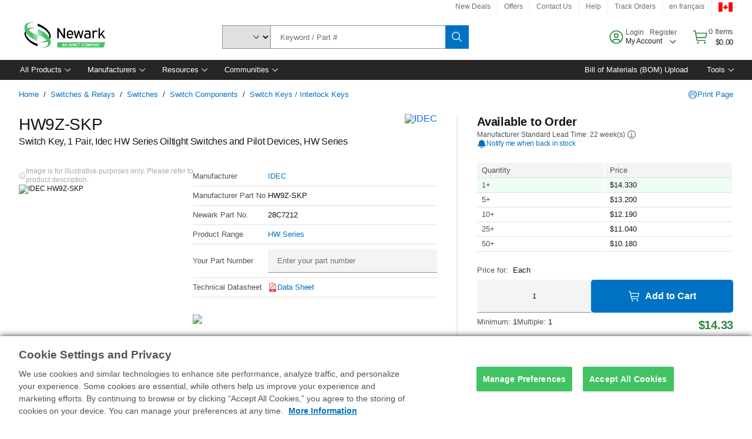

--- FILE ---
content_type: application/x-javascript;charset=utf-8
request_url: https://smetrics.newark.com/id?d_visid_ver=5.5.0&d_fieldgroup=A&mcorgid=106315F354E6D5430A4C98A4%40AdobeOrg&mid=83705396212470659988301473008452154289&ts=1768994350741
body_size: -42
content:
{"mid":"83705396212470659988301473008452154289"}

--- FILE ---
content_type: application/javascript
request_url: https://canada.newark.com/A8ESMklFDQ/411cDSEQ/8h/YurENXbzNrbV8LtiDi/VRFBOFZ1QQM/Yl1deD/YEAg8C
body_size: 170957
content:
(function(){if(typeof Array.prototype.entries!=='function'){Object.defineProperty(Array.prototype,'entries',{value:function(){var index=0;const array=this;return {next:function(){if(index<array.length){return {value:[index,array[index++]],done:false};}else{return {done:true};}},[Symbol.iterator]:function(){return this;}};},writable:true,configurable:true});}}());(function(){OK();cXC();m7C();var Db=function wx(ZL,qw){'use strict';var Vf=wx;switch(ZL){case Nr:{var sx=qw[mC];var Sk=qw[b3];var fL=qw[l3];return sx[Sk]=fL;}break;case EQ:{return this;}break;case s7:{var lf=qw[mC];Lf.push(tX);var Y0;return Y0=Ig(fQ,[Qs(typeof lN()[Zf(AR)],'undefined')?lN()[Zf(Sg)].call(null,jR,Ab,kk,Wk):lN()[Zf(dp)](EL,BX,B0,vb),lf]),Lf.pop(),Y0;}break;case VP:{var qR=qw[mC];return typeof qR;}break;case J3:{return this;}break;case AP:{var wf=qw[mC];var kZ=qw[b3];var Cg=qw[l3];return wf[kZ]=Cg;}break;case j1:{return this;}break;case ZQ:{var Pw;Lf.push(TL);return Pw=OX()[Js(tp)](Gk,hN,jL),Lf.pop(),Pw;}break;case gH:{var Kk=qw[mC];return typeof Kk;}break;case LQ:{var Sp=qw[mC];var Mb;Lf.push(wk);return Mb=Ig(fQ,[lN()[Zf(dp)](EL,xx,CD,vb),Sp]),Lf.pop(),Mb;}break;case N7:{var gg=qw[mC];var lD=qw[b3];var MD=qw[l3];Lf.push(Wf);gg[lD]=MD[qg()[rs(Xx)].call(null,jF,Ls,wb(wb({})),QZ)];Lf.pop();}break;case T7:{var CX=qw[mC];Lf.push(jw);var XR;return XR=CX&&Yx(OX()[Js(ML)](Us,Nf,Bf),typeof F1[OX()[Js(VL)](QZ,bD,WF)])&&Qs(CX[OX()[Js(dp)].apply(null,[Hw,UF,pD])],F1[xM(typeof OX()[Js(jg)],JD([],[][[]]))?OX()[Js(VL)](pR,bD,WF):OX()[Js(zx)].apply(null,[hN,wN,YL])])&&xM(CX,F1[OX()[Js(VL)](Ss,bD,WF)][Df()[qX(jg)](Z0,Bb)])?qg()[rs(SD)](VR,df,Ss,Us):typeof CX,Lf.pop(),XR;}break;case F3:{var lX=qw[mC];var zs=qw[b3];var fB=qw[l3];Lf.push(QB);lX[zs]=fB[qg()[rs(Xx)].apply(null,[Iw,Ls,gZ,wb([])])];Lf.pop();}break;case cU:{Lf.push(IM);this[OX()[Js(LL)].call(null,Ox,KR,lp)]=wb(X0);var Yb=this[OX()[Js(Xf)].call(null,UF,ML,MR)][mM[kL]][mL()[LM(bZ)].call(null,LD,rx,WZ,pN,FD)];if(Qs(Qs(typeof Df()[qX(AZ)],'undefined')?Df()[qX(lR)](EM,F0):Df()[qX(ck)].call(null,Fk,Lx),Yb[xM(typeof qg()[rs(jg)],JD('',[][[]]))?qg()[rs(LD)].call(null,WX,wk,Ox,wb([])):qg()[rs(UF)](kD,Lp,lw,mx)]))throw Yb[OX()[Js(Mk)](hN,zk,nN)];var OD;return OD=this[qg()[rs(IX)](ff,LF,XD,Xx)],Lf.pop(),OD;}break;case Z7:{var AL=qw[mC];Lf.push(fb);var ds=F1[Ep()[Xw(X0)](dp,AZ,TM,LB,Zb)](AL);var Tf=[];for(var sp in ds)Tf[qg()[rs(jg)].call(null,lM,lw,O9,jg)](sp);Tf[Df()[qX(vs)](FR,Bx)]();var Ap;return Ap=function cx(){Lf.push(HL);for(;Tf[qg()[rs(X0)](NF,NL,MM,zN)];){var Qw=Tf[hg()[sw(vb)].call(null,pR,pR,jM,mk,DD)]();if(vD(Qw,ds)){var XN;return cx[qg()[rs(Xx)].call(null,j9,Ls,Gk,jg)]=Qw,cx[OX()[Js(LL)](wb(wb(X0)),KR,mH)]=wb(AR),Lf.pop(),XN=cx,XN;}}cx[xM(typeof OX()[Js(Zg)],JD([],[][[]]))?OX()[Js(LL)](tF,KR,mH):OX()[Js(zx)](VL,NZ,Yg)]=wb(X0);var mf;return Lf.pop(),mf=cx,mf;},Lf.pop(),Ap;}break;case nI:{var Gc=qw[mC];return typeof Gc;}break;case m2:{var BG=qw[mC];var DA;Lf.push(Wk);return DA=BG&&Yx(OX()[Js(ML)](wb({}),Nf,nn),typeof F1[OX()[Js(VL)](vs,bD,cF)])&&Qs(BG[Qs(typeof OX()[Js(Tn)],JD('',[][[]]))?OX()[Js(zx)].call(null,qc,On,bV):OX()[Js(dp)](LL,UF,Pn)],F1[OX()[Js(VL)].apply(null,[d8,bD,cF])])&&xM(BG,F1[Qs(typeof OX()[Js(rO)],JD([],[][[]]))?OX()[Js(zx)].apply(null,[AR,Zj,Jj]):OX()[Js(VL)](FV,bD,cF)][Df()[qX(jg)](Z0,Bm)])?qg()[rs(SD)](I8,df,XD,wb({})):typeof BG,Lf.pop(),DA;}break;case hK:{var CO;Lf.push(xq);return CO=xM(typeof OX()[Js(jg)],'undefined')?OX()[Js(tp)](wb(X0),hN,bV):OX()[Js(zx)](Cz,rd,Bd),Lf.pop(),CO;}break;case fQ:{var Fm=qw[mC];return typeof Fm;}break;case XQ:{return this;}break;case th:{var hq=qw[mC];var R8=qw[b3];var YE=qw[l3];Lf.push(t5);try{var jB=Lf.length;var kO=wb([]);var b8;return b8=Ig(fQ,[Qs(typeof qg()[rs(ST)],JD([],[][[]]))?qg()[rs(UF)](Xx,hO,Dn,QT):qg()[rs(LD)](Jn,wk,Z0,wb({})),hn()[nY(Ox)].call(null,dG,Gk),Qs(typeof OX()[Js(Ox)],'undefined')?OX()[Js(zx)](Dn,Tn,dq):OX()[Js(Mk)].call(null,Xx,zk,dY),hq.call(R8,YE)]),Lf.pop(),b8;}catch(zm){Lf.splice(nA(jB,AR),Infinity,t5);var JY;return JY=Ig(fQ,[xM(typeof qg()[rs(HY)],JD('',[][[]]))?qg()[rs(LD)].apply(null,[Jn,wk,jg,wb(AR)]):qg()[rs(UF)](cJ,VT,An,Bz),Df()[qX(ck)].apply(null,[Fk,X5]),Qs(typeof OX()[Js(L5)],'undefined')?OX()[Js(zx)](dp,AZ,qz):OX()[Js(Mk)](qc,zk,dY),zm]),Lf.pop(),JY;}Lf.pop();}break;case nU:{var LV=qw[mC];Lf.push(Gk);var Sq;return Sq=LV&&Yx(OX()[Js(ML)].call(null,lR,Nf,Cj),typeof F1[OX()[Js(VL)].call(null,wb(wb({})),bD,w0)])&&Qs(LV[OX()[Js(dp)].call(null,pR,UF,nd)],F1[OX()[Js(VL)].apply(null,[wb(wb([])),bD,w0])])&&xM(LV,F1[OX()[Js(VL)](Mk,bD,w0)][Df()[qX(jg)](Z0,Vq)])?qg()[rs(SD)](Pn,df,gq,zN):typeof LV,Lf.pop(),Sq;}break;case BQ:{var Md=qw[mC];var sz;Lf.push(tY);return sz=Md&&Yx(OX()[Js(ML)](mk,Nf,GJ),typeof F1[OX()[Js(VL)].apply(null,[B0,bD,Qf])])&&Qs(Md[xM(typeof OX()[Js(kn)],JD('',[][[]]))?OX()[Js(dp)](O9,UF,M0):OX()[Js(zx)].call(null,zT,XO,Cq)],F1[OX()[Js(VL)](dp,bD,Qf)])&&xM(Md,F1[OX()[Js(VL)].apply(null,[VL,bD,Qf])][Df()[qX(jg)](Z0,cY)])?qg()[rs(SD)](Mw,df,FV,LY):typeof Md,Lf.pop(),sz;}break;case l1:{var rY=qw[mC];Lf.push(Z0);var Pc;return Pc=rY&&Yx(OX()[Js(ML)](mx,Nf,YT),typeof F1[OX()[Js(VL)](An,bD,Of)])&&Qs(rY[OX()[Js(dp)].call(null,BA,UF,Cq)],F1[OX()[Js(VL)](BA,bD,Of)])&&xM(rY,F1[OX()[Js(VL)].call(null,pN,bD,Of)][Df()[qX(jg)](Z0,mY)])?qg()[rs(SD)](Hc,df,vb,KG):typeof rY,Lf.pop(),Pc;}break;case lC:{var sY=qw[mC];var fA=qw[b3];var Uc=qw[l3];Lf.push(Xx);try{var FY=Lf.length;var kj=wb({});var tq;return tq=Ig(fQ,[qg()[rs(LD)](DO,wk,tp,gq),hn()[nY(Ox)].apply(null,[JO,Gk]),OX()[Js(Mk)].call(null,QG,zk,En),sY.call(fA,Uc)]),Lf.pop(),tq;}catch(D4){Lf.splice(nA(FY,AR),Infinity,Xx);var jc;return jc=Ig(fQ,[qg()[rs(LD)](DO,wk,Us,Rc),Df()[qX(ck)](Fk,vn),Qs(typeof OX()[Js(pR)],JD('',[][[]]))?OX()[Js(zx)].call(null,zx,zq,TY):OX()[Js(Mk)](X0,zk,En),D4]),Lf.pop(),jc;}Lf.pop();}break;case wH:{return this;}break;case q:{return this;}break;case sh:{var cj=qw[mC];return typeof cj;}break;}};var Sn=function(c4,Qm){return c4%Qm;};var DT=function(fz,bO){return fz>bO;};var g4=function(){Fd=["*wX\'OM.\nVTIXP","\rQ","\x40XU","KV\\[u\x00(GO! \\[","0\x07M","\b!S[iZ\fD3\flY&KA","\v\x3f","\vVSVZU\t\"","&","%TY\\xM&3\x00Xz0M]","IEM","\nr\'Y","O>","4","WU]\x403","\f\x00EX\\","_V2&FX:\x00","\r","\t","[\nN","KMD4|Y-","GAQV_\r"," ]j0]G",">IN","X0PK\b5\f","\\H%","","R\\\\!U\"\x07Q","J","\nnfqMD&=","W\x077[Y1","H4FO:\x00fL\f\fFT","GTMK\vx\t","\nKTm\x40[+~]9","AR","ZF:\r/r","\fKVVEX\"","Q&\x3fXF\bP\\VF5]40F]7\\L","(.aR!","MVQ","#^U6A","[","LNi\"u=wzq3{_,4%,m]Ni&C4+4ih3K%0,W/eo\nI4\bt|}Lq5+>\\b[/[48\n4kd\bcp\'37V8QQvO!q+~&a|0.1,et||\"u\'%GDIc3xD, ,&+StKPv\v!G}\'{i,49%/vD[AC+im0m>,%/etxi%q+#H3t[,0,\'\x40}\t|\"u\x3f\x3f\b#e}3pK,5%/Hd\fmu<\x00L|X8IJ\x00%-qwxi%d\x40s4im3xa]%,%$l{\be\"M+4}\teke,0qB}L&C4)%!Lh6\ti,38\" StzJ7P!+iy\"3z{;9%*GtxF[02J{\x07c\x3f[%+txb/y,(4i}3lz]\x3f%-wOpK\"p+XSxc4C\f\rO{Or$b7\biv7xi\x3f*ev[|\x07X!.$4iQeAl_/!#/gfCdu4ix\':xi^0,.jMoxVGA+$i}\x3fl|,0\'R=bxxQu4)&\x3fZ\x07\x3fxi\x00D<1eaxi)l$[\n4mK1cm%,&#etWf5a.#0_}#\bj90/)/eb\r\"u\x3f.3e},xi.(T]vxxiGG\x3f01Ly\"3z}(\x3f9% axi)\x00,\n4n3xF\';8*\x40pNi eG4f\f3xb$;)/gti\"Y_i3sp>\b8&/et\ni\"~\x07$+8iy\"3_q9\x3f\x07>*HYcE\x07[<+I-wT<$^xa~QPD,s}vc\x3fSK,0&*qBx\"u\x3f\'_}xo8B\x3fs\x00Wb2q4+Oi\x07xf0.}axi5N-+rY23sy(0,0\rewWLV81Pq0~b(:egti!\x07;Z-b\f:iG,3% St~}Pf\f\v\x40Fv7xi9,%\x00jcqi\"\x074+!Lt[E,5/fg\tL+z+`n3}K,0\f^ltx\"u\x3f\\6}~3|,0\'=rxxfu6\t,K}xi^.\x3fatx|\x00u4\t}K&xi,, \retUj\'q+~&a|0.1,et|\"u\x3f#e}3x,0\'!rxx`\"u!+\x3f|r9\x3fxf0.1+iaxi9G/=rL{\x3fx|0,\b#ZnO\"u4+Fh3xi):%5]etsQ6`+ec3xK,5%/IB\fmu0\t#R]xb<0,%;\vyxi\"p8\n4ihAxi\'5\f \retRf\fq+\x00oj (\nzG,!]ets|-D9\"iF3xi,%(/et}N+eF+\x3fQixi<_R/eVxl\x00u4\x070\x40mK7Z`;\v\f+\tehi\"u E\v4i}k_,9,)]ets|-D\x3f\r\ni}3w~9\v%/Hx\v\"x9+4kmxi,:\x00 axi)n;[\n4n3xD\x3f#8*\x40pNi V#,4f\f3xb$$\\)/gti\"Z$lXxk\t/0/jmi\"~;9v8i\x07\x3fxi\t1`Q|_\"w[\t!ire&xi\'C\f\"#eke\"uw _x17Ni.\"\":e{\t|\"u\x3f\x00\b#e}xi#,\'9pQmi!y4+u\'XX=xf0$>)_]RX!i}dZE;\t#8bW~~n\"_wCi}93hi/\x3f%-rs|\"v,4_ Nl7$\t, StzJ5r!+i~CQL*9%/ndjMu=+Fi}\x07<`p\x3f(/`l\v4++4y}<Ni.\"+*:ewNk-C4)#1fh0Nj%0\x07)V\r\ni\"f;3\'Gy\"3~K\x007>)Ai\"X4;4rn\"3w_,493(T{e\"v\"04,Dxi0<%,vOZi\"Z/;i_ Ni#,!:ss\tI!y4(;P_;&Vi.$/%/aVx\x40u=+ix63{m\\\t#\tptxfVF\f(4ki3xb%\x3f%-Fc|M+u4\t_}xa6+\rcsJ\re+4kr\"3zJ;79%,Swl|\x00u4/!rh63xC%8*htxi%{!\t4E\r\x07\vNi,3:\njBxk5r0>7zR*kn6;4s\x00\tKS~\x40<\x003Fh84Mr\b/itxi\"r908xm3x\x40F^#/gal\\7u84ijl<Ni.\"+4\"etxn\f\x40EY4bi\x00 ti)+18bsyb 8Lghe ,7)etxi5N=+0J\vmAxi\'<\b#eLNi\"v^t4ivg\'}K,05v\rJi\"u-0t!K}kz(,,7IsCr5b&9\"j]\x3f\x3fxi,0+SWw_\"w[\t!ix63xE\x3f;%%/txr7P= 7E_93hi/\x3f%-rtK\"p+f\f6U]7\b8&/ep\ni\"~\x00\x3fir\"3~}^#9[sy&u4\x3f#=fK1]E%, \retWr\f|4+t4ivc!z}/0,!]etsQ0aY4bE$ti#,\'\rO^Zi\'W4+,v7xi9,%\x40l_\"W7\x00$4iP1B|_,6#8Qo\nz\f4-/i}3xI&/)/eax\"u\x3f2#0K3sp\t7 %:Fxi\"n/\"4|}8A};<,,/}xi)L \vi}3zmA^6#etWyQa.#0_}#SL90#T:etsyr8+t\'e}c|8)\x00+Stzq\tP!+\tE|}8T{;<,*evo2\x074+\r\r}Y20w_,2\t 4pt}K\"ur;_}}C90,>~b\fF\x07s!K}z\n&+StrqQ\\\t,;^f${L\",.\x3fatxl\x00u4F}KAxi\'A#\fe}xG\x00u1\t6`~=Wf\":Q^nd|i\"^+a;\bZi,\\( Stzy\tR\f]i}90V}0^%/nxZB\x00u4Frh63xF<C%%/GvQ_\"z+oz,\v~\'5edxk+u;\ti_Q\v%/Oom}uF+\x3fixi9GtxC*\x07\'$4iR\x40qi,.\fe{Ni*W2,>jWy0<%-lt]D7p+a\x00x,0\'!vxxjL\b*]{f0.=Gxi)s $4iPcJU, \rew|\vP2\r4ir=+Wx0.1,et~{-C4)Dh6Zi,Q Stzr\b_+ct3\ni,=6nOc}A)7i}xl0/!_LQ~O7u4$/,Fl:3z}/0,,eaZi\"XYK}R8/4 StzK5|+4i}mm0,*evjR%`4.$4iQ`#w_,6\tVQo~Pq+,E\r=O/4%&Gk\x40\x00Z\'\x3f$^O~\x07\nNi#,#;g\x40I4 0i}xi\x00#\',/exi9`\"\rJQ6xy,3\x3f\retTeVa+$4jq3Tf\x3f$%]etsB,f8+PP7]\f>\n& StzqRs\v4i}L#A9%/n]n.u;6Jx>&xi773[JQ~B\fu!\t4Er\x07:xi^0,.kgti!Y;-b~1=^i\' (%/vBx`\"[+i0QK\x3f79sy&u4Fi}8]n 0#/gW}CPu4 \rg[<Ni.\"\"&jBxk0N3>03sB8,\'Stxk(GF+\x3frr/xi6GtxC-e %QK3zp$B,%4Tn\bVF\t4iP +ar+_\"^FuM.C4+4gZYc(,\'\f|gmi!y4+ }8}}+<,0EFXiy\"u63,Li}8]l]0,%)|NiPu4  m8\b^i(0,%,}gti\"X<k\t","JMQ2","J\x40\nR","ZVZoBQ=\"76g\"VDf","\f\bwPUM\r]\x00\x07","jMB\t\"\"GN>Kk\x07JPK","rVGXJZH=RiD\x40\r\x00","","\x07BGXE","5YI0Me\b%ALjQ\x40\x07KY&","D Fx4X","[3\x3fL","$!K","QKX6-X[\t\v\bW\x40MGR$/dQ6Uw","\te","^\n\f2KH<W\bYMVPM]ZUzWNI;MAOYSPLIM\fRU9>JS9T\n\b\x00HM(\bo,[G_\vVTMG\v)\\U:\\D\nQGW\bM(\bH(H_]\rJMF2\x07F!T\n\v\x07MZW\n^\t7GZu!\x40EBHPZG\rG2\\S\'O>\b\x00H\\B\tH9>JS9\\IZTP\nM\b(\n!\vIMM\bAZJI)\\U:ZEXFWP[F\t3WNhLF\v\x00\fBZ\x40\x00)UMAnXZMP\b[g^\t3[XN:V\\\bH[\x40G:)%ZS%K\\]Y!F_\\K!FY\x00VX\bXSLF\x00\x40)]\\\'^\\63P^X\x00:YIwLF\v\x00\b\\D!U{E8VDR\"\t\fKYS\x00W&[AH0\x00X\\LduP\\F(\x07\n6OX\f\n\rmA\\Z\x40;\t\n|JQ$\vVTMGYzH:!MZ\n0CIE\n#tZU;mI\nSVJVMA\fZU\foNySJvJ\tQiMZ<\\xPL\\OFY1DI0H\\\b\t\vVT[DTZkGR3^]\b\v\tF&DYoS\tUD]\x3fyHMZOB<\bw[DK\f\fFPBN^R\x00$AS;ZM]\bMVPM]ZU\x07u0DN\x07K[[K\x40YkR|\tOIQYKF(QL0RPF\f\n\rAZ_\b\v\x07P1YISMC\x07ATMMK[[5\\S!\vIMD]Y\x00ABBKZ\t(\x07\'M]M\rFEw\nZ,\n.XDW(FP\\\bCkUZ Z\\D\fAZOQ\\3\x07QG\'M]TP\n\r[\x07\x07&\n4\x00^_HK\b$\\_=ZM\bV[B\\DPe\x40N:\f\n^YHDMMC\x07\v7H[\x07#K\bLUB\x40WK]g\x00._]\rJ\x40\x00JO\b\f2KH<W\b\tYDRTK\b\t|\x00[y\x07\x00\v\x07MZW\x00JO\x073\x00ZRuQA\fDMURTK\b\t:\b-KH{\\\\=PLIM,RYz8ZT\x00#Y69G\r_EKzHFsK\fL\b\x40EW0\\J4\x00JPCKAV\\DW1[XN:V\\\bY!F_\\K\"\\Y}\v\x07MZW\b&C<.\nR0\nM\nAS\fKBAF2\x07F\b\\_G4\f\x07\f_]\rW(\x00N|\t_\x00]HFB\x40WK]oG\'M]MMFw\nZ,\x00NyUDXMGYSLF\x00\x40)UP\'^\\\n\rP\\VFCZ]kIySD]Z8](F5YIn_\x00OS^X[>M.XZMP\b\x40EG^\tD1DI0IKM\nNW\n\fV$\nh[DWK\v\x40GTUDKGYH*IK4M\nDN\bJAFVDQ]i*w]\"P\\D_\f\vJNZ.F![BFESP\\OAY\tn\b}LF\v\x00\fAS\rW/\x07GKw^M]M\rMMF(^Y}\b\nF\fSLF\x00\x40)]\\.^\fSPL\x00\bCk]NI;MAEG_G\\\\FJ)]\nH=\x00V_O]H\bVUJ\b\to]\'UD\\\\\v]Fe*AR#RMO]H\x40\\A\t3GR}ZD\n\v\x00GAPG\rBnZY!\x07KFM\bNANZ.F0^VEBV\\\f\bCn\bZY!\x07KFMPQEM\x40Z]k:ZUXJVMA\fZU&oNySD\x00J]D#Lo!K\\OJQGW\bA\t3GR}AD\nFPAM\x00A)\nhOW\v[\\_Cq\x07(\x07\x00WM\v\\J\bX\x07&Q\'\x07WF\nFG\\_\x00AW\x077MH0PLMMS\n\\\x070Wh\\NMKMA\x07<IP ^\tD^\bQVFTZ:\bNS\'Z\\\x00\f\x40\bV HA\x07n[B^\fMSA]MQ\v3U3ZX\x07\fNQ\bf\x00C|N [BA\vYYSEK\fZ)\x00M\x07\'M]MY\\_\x00AZ3WhE\b\v\n\rP[ZW\"[wO0M\b_\f\tPU[\foW\\T\'N\nPLP\x40IPM\x40\fP\\.\x00&\x07JX\b\t\nwAXZHWzH=\x00V_MPF\rKXID\x40eYM4\x00^\b_\t\rTTMK\vq\r\t\"\\U:MCGYPU[\x073\x00ZRwO\b_\x00LZ]EQ[\v%\x07]L!ZZ\b\x00\\FC|0\n\\K\n\tOIW/]\\\'^\\V\vLLJZKEXWWzHK!\vIMD\nFJ\b\\\x07[xWKS8UM\tFTFL[Q\"qU0]\nACC\b)AR Z\b\x00_CXDQO\tiZ[yVF\bK\bJ\nK[\\U5_hOKC\vF^*DY!]\nAC\t\vP]VL^5_yIP\x07\x40EG^I\b\f2KH<W\b2YH\rNOIW5[EY!VLAP\x40MA\\Z\x40u\x07<^\tD^\bFJF2\x07F\'\\]M\nA\bW]XYH3ZS\"PPKB\n\\MMU5[ZY!\x07KFKWE\x40IPM\x40\fPHH5\\I\'_\f\tCVA\x07EF]\\\'[\n\v\b3GX|E\nJ^QSLo\x07Q0QG\tLOVZN\nOF[\v5R0|\b!VZK\x00A`g\\Y\'MGQ\t\v\vWWG(AX0RX\bJSFEE\x40#Wy^\fM\vSLW\"\x07IH:\x00ZCG\\_\x00A\x40(\nhOV\bGVPM]ZUiMH=]OSZMU\x07\rz]\'ZC\b\b\vCTMM^Z\x00+YX\x07#K\bLJVRZ\x40\x00)UA<\\]GRLAZG\x003;IQ0/AC\x07\f\bAK\rQ\rzR0\nMdAFAALZ\rTWz\x07Q0QG\tWKL\nX\\\\\v[WeMD!PZCSRZPLC\\F5[LY9^IP\nHYXJPo\x07Q0QG\tLOVZN\nOF[\v5R0|\b!VZK\x00A]5\\S\'RKMNMFF\f\x40U\v)UG^\x3fZ\\OXA\x40\x40PUMUz]P9^I\n\rP\\VFC{]n^]\'RK\"KV\\8(|D\bU;RMKYJ\rEAZ\x40/[W3.a|^\v\bMHK]\v+Qp:\\6C0H\nT_\\F9$H\\gf/\x40PG\x40m\r\x40\x07\"L Q\x00XJVMA\fZU9oG#K\bLJ\rKXID\x40)\tTG(IK\bS[VZUHkMP0\\\b_\f\t\bAK\fY\"AS;OKU\v\x07MZW\b\tC<\x40U&\\MZ4MPJ8O>9G_oPKGO3\bAN\fF0\v$\x00syQAXAMFZGoT(LF\v\x00{\\JO\foG#K\bL\x3fyPNKF\\\"]N;RK\bFPAW\f2KH<W\nPLAZ_\b\x3fN0LZQ_\x07BAz$oP0^\\XDEGM^DF)HNI;MAMF\rN_GNAlH{\\F\n_GMSGMW+]\\0[Z\b\x00G^X\x00zsY\b^K\tSZXF2\x07F\'\\OI\bYK\\]\bS\x07D#FYhS\t\fV\vP\x40KFCZ[\"\r\\;DZ\b\x00_[\\P4:]R6PGQ,LG_G\\\\F1DI0HOGMTB\x40ZWMYE:\x07MH \x00W\b_PZMQQHk\x00^yPZGGAVZA&]YoK\v\r\tQGXJQOKw\b<Z]O\nPGLK[\x07Hk^]9\x07\\]\v\x00B\\^]U\"O\t\f([QCHT\x40fYW!]L9^o\b\bPZKnZ.F|^\\*\x00AGX\\\fF3)\\U:N\x07K[\\JO\v5UZwLF\v\x00\b\\D!U\\sKQVMG\x073\x00ZRtSKKYYSLETAs\"\x07IH:\x00]\rJ^\x07D#[L9\x40f\f\bVWIQ\\C:YM8KCP\n\rP\\VFK\x40\\5\\I\'g\b\x07\nF\\\\3F(QL0=_\"\x07\rPJMd\x073\\E%vNEA\x00GM<k(Gc\nO]\vYH\b~M\rQ\x07\v3Zz Z\\FG\rMF(QL0OvJ\x07\x40GG\\IQ]\bnY\\AyI\fSB\x40WK]oG\'M];1EBXA:Ym-\\IZTP\rD7\x07GH:\x40X\b]HFB\x40WK]o\\SN0LZQ\f\x07WHOQ[+4\fF_\\Z\fS\\\\G\f$HNI;MAEBVW\fC<GU1R\tPLBH\f\\x[4\x07#K\b\fLM[K\x40YkS|^PV\bV[MM]-\"MN4VZ+\x07MZW\x00J\v}R0\nM\x00D_\f\vJNZ.F![BZ\b\x00AL\fZU3[^]9\x07\\\f_PUJ\bF]JyJAAF)A[\\Z\x40e\\Z}]AY\v\x00GAPG\r\\5\\I\'\\G\r_\x00W(&\\N<^\nAY\v\x00GAPG\r\\5\\I\'s\x07\rP~M\rQ\x07\v3ZawAC\v]FNZ.F![B^\fMSkWSM\x00\x40]nYM/NEVW\b\nZUnL Q\x00XV\vP\x40KFCQ[\"MN&A\n\rP\\VFC\x40]C<GN}I\\LSU\x07J)HM%I\x00DJFJPFCF\\\"]N;RM\v[\\MP\"H\t\ryDZ\b\x00AL\fZWfEH(MC\x07\f\bAFfO^[5\\S!\vIMP\n\v\x00WAK]\x00\x40}N0\\\\W\n\rP\\VFK\x40\\.\x00H=J\bSM\x40\nG[\"\r\\e^M\x40C\vJA\\\v]DMR!OOGMTBP]P[MP\"H\t\ryQA_\tARX\\\t+H=J\x00\f\x40\bFLHk\x40U&\\XZ\nL\v\x07\x40\t\\iZEMZJ\bKG|I\x00\\]9nY\tH|VZE\x07\fNVPFC\x404\\\nHwO_\fVtM\x00SSL([K]9\\H\r\t\nG;\v\t]N{UAEUG\r\x00\\\x07u#PLMADBWAVXYR\x00$AS;ZS\x40\x40ZWM^EQ1Z!OM\x40C]pW\\]Eu6TX\rJPNK5_hO\\C\v\rAQZ\fCUiZ[n\x00\\\\DL\\JB:YLU&X\\(\rAEMA\fZO\f2KH<W\x00X\r\b\fAQA)H=\x00V_MVVK\\|]R6PGQ\bL\v\b[SQ5\b]{\x40X\bLOVZN\nOU[\v5Hy\x00F\b\tY\v\b[KF[\x07\"\x40S1OF\b\tFBVXZ\t.\b\f|^\t\f\v\v\fCXZCZH/[!\x00\x40m\r\vWUM\rSjDRkO\t\x40\\MRTK\b\n\t.H\'\v|F[d\tD$EL9MAV\r\b\fKG\f\x40WWzHA!\x00\x40dD\vP\x40KFCQ]H\"L|IPNEC]yVK_\t.L\'O\x07\fNQ\bV\x00Uo6MK=\x07L\rZ\f\v+\x00UyP_A\bhZZ\nJ\fo\x006[BA\vY\f\x07WIZBIiIH6uGXQGW\bD$\\_=>VKAP]MUMS\\\v]D7\x07MJiN\f\b]yVKJF2\x07F0ZP\vHLuG\x00\b+M<]D\nFP]P[MD\x071IA6MK=\x07GVPM]ZUo_4Z\x40!HODMG.\x006[M\x40D\x00ABmFoW\\N,RJ\\\f\b\t\vJA_\n\x402\b_4Z\x40MD\bM[XDMWC|N!P[C\\N\nZ+\fdS6[KM\nNAP]\v+Qp:U\fHFGLX)\\U:\\AD\bKG^FUz\x40U&\\MZ4MPJQ\r3\rn\x07]J\x40I\v\rNOIW3AO{KQ(\x07AFbM>\foH\'\vuGMPMFXQLa_4U\x00]O\x07JTUDx\te\\!P[C[N\nZ+\fdS6[B^\fM\rSJ[ZU:}P[Z\bFS\bMT)AR PLMH\\\\M9$INsTKPC\x07JTUDx\taS\x00UhLDXVVX\n\vD$EL9MAWG\\\\FJ&[\\E%\\ACC\bK\n\v]/[8M\x40PF\x00AMM\nO\x404[FY-AC\nHY\x40d\fWYnO\\T<K\b\vPPIJIY\t(XP0\\\v\x07MZW\x00\x07C<NwQZOYSA\\DC3ZS\"RM\f\n_AALZ\r\"ChO\\C\vXIK\fZ)\x00MhO\\C\vAQA\x3fH{KOWSQGW\n^\tHiQL0M\\JRTU\\iZ[hIAMFE\x40#H\nN0LZSAMFFLWeFXw[\n\tH^\x40[>Ms\x00E\r\n[\\P\t\x07CkU3WAWJVMA\fZ]nNS\'ZOIQYL\\JF\f/)ZU0D\b\n\tZ]\tEQjXZ.XZMPMF\\M03\x07AY&)KuV\vL\v\nSPFX\vKhOMJM\x40\nG[\t(XP0\\\x00\b_\vTY\\\\\n[F\"[IZ!KdDH=\fPI\bF$\\_=H_]\rJMRoINu\x00\\JVL|FF4[DY;M\x40\x40\x40VPNF\\1Z0OM\x40C]pW\\]\x07u\x07<MC\"KV^\x40\\1Z;O\\\x00AAPG\r\foW\\T\'N\nPLP\n\x40PLIMJO\v5UG;\\XZ\nJ>L\v\rHKMA\x07gUA!KGQpKZ\fF]H.DY2U\b\x07TM\\Ye\\U1UM\n7MPULYR\x00$AS;ZM]\bMVPM]ZU/[1UM\nS_\\MMU5Of![Z\b\bjTTMYFY\"\r\\p:M]O\n\v\\A^\t.Q0QG\tWKLL\\JFW1AXuB\fH\vYSLF\x00\x40)UM!^KYH\bZH\x07T3[DY;M\x40DWKLADZ/\\Z:\x00^\fMSW\rQJ\x07Z],ZKVQUA\ro7zsY\bIKM\nNJH_]\rW(\bR}ZAA\nBKP5\fSJ4\x00]P6\r3\fT\x00\t\x00D1DI0ZIL\rNKMA\x07gGU1R\\\x00X\x40\x40ZWM\\F]\tnOxN:P[\b_KYOMKW\\D3MR}GD\f\v\x00GAPG\rB3\\SN0LZQ\v\x00GAPG\r\\1Z\'OM\x40ASEG^]Q4NZY!\x07KFM\bNtGVE\nGBo]R6PGYH\x07\rNOIW3[IL%\x40\x00]\bMUB\x40WK]g\x00\x00H|\tW\x00\f]H\x07\b\x40KO\x3f\n![DN\x07K[KK\x40\\)]I:^P]HLP]KGYn\b]#PLMADG\rHDG\rW)KHhLF\v\x00\fB^FUz\x00N}[E\fLFB\x40WK]g\x00R|\tOIQ_AALZ\r\x07Bn[_N4\x00\v\x07MZW\x00\f(\x07\x00\x07n[J_\fFPIZBHiMD![BK\f\bD^G\\\\FJ.HF%K\\*]9BPM^]YiMD!O\r\v\x07MZW\x00JO\v5U\\:ZK\x00D_\x00ONZ.F!ZSD\x00\b\\IOAY\tkZy\x40AAB]]F0YJ^A!JQGW\b\\D0\x07IL}Z_]\rJMRoN&P\\E\x40TG\\^^\x40[\"\r\\.X[\bQ]^AALZ\r\x00W!\x00F_!VFEX\r\b\f\n\x00[\"\\U:AQMRX\\\fF\\C5\\I\'F_EG\\^Z.IH:\x00K\rP\\VFOFHiNZ0MA9A\\\x073NZY!\x07KF6ATS\b\\STwJ\ro_\v_AIE\n\rAe(U4O_]\rJSQ5\x00]hZEXC\tV^\x00A\t3GRu\bV[ZK[5X}LF\v\x00\fAS[\x07B|NO\"MKYJVPO\x3fG6JMMAW\r\b\fL[F4\r\"\\x4X\nM\nR\\^I[\x07C<R0\nM_J\vE^DZ\x40\x00)U\\4K]EFAALZ\rY2DnX[\bQ_^AALZ\rD&ZI%\nJFB\r&GN{\x07JM0\n\x00PqX\\3=A[=7W\\8EYLM.H%\x07IR1O\x07HPAU\x07\t/\\Y6LZ\bSAF\fMAWMGWFeGX0OBZKEAW+\\Z:\x00T~\b\rJ\nU3+~Y\'PGSAFKBAW\f2Dj0\x00JA!\rPdJ\v4\boX[\bS\b\n\nKMA\x07gO!I\x00D\fMBPDJ\\D&XP,ZM\x40AC\x40TM\r\x40C:YA3\x07WK\nF\rNKMA\x07g]%UQE\r\bTKOY3AyN\x07K[BgG(^K\fV]NOIW)__[\b\x00gTW^G]ZkE2MkP_Ve\\RhO\b(A[JA\fZ]H0j{-]M\n;A[]MQ\x075.NSw[\\P\n\x00\x40ZK3%IN4\\\\\bE\n\x40q{ti00.#mr=kw:4/#\"\rKM\rP\"\x07Y{\\\\=AA\\ZKZ[\x3f\t8io7}w\x3f4# +vpkw4q7-\v\\U\x07#K\bLz_NW\x07\"k];X[EAATG\nR\\\\ [\"\r\\w\\J\n_FG\b\\GMS\r\\Y;PGYO3+fruw\x07Q *ZY;\\Z\b2\r\x00BZXFH1FX:\x00\v_\ntTKIQ5]A\x00<ti>:( 1rpwl,f*=7op|^KM\b\vV\x07GMSZ]8MMYJ;jxx{(q150fx |z2&(&)hDU]\v+QG\'M]Qc\\F\x07[\x07P3[^Y;VZ\rH^Xf#ZY\'HM\x00\vVPKTZ\x00+YOL \x40oMTVOM\rPu\tTR U\nV<A[]MQ\x07P5[ZY;\\Z\b_J\x40UDI\bF3[FY-A!\vMF\\XB\x00y0XC\x07PVQ\x00KR\x00$AS;ZSJndUJN\t&McHKM\nNG\bMQk:yN\x07K[\\JO\fo4ZN4\vA0]MJF2\x07F!wPDB\x40WK]oN|\tOIQ\bY\x00QYU^\x40J2Dw\x07WL\b\n\v\x40M(\bo,[GWK5wLTJ\fX[3Z]!Ku\r\x3fLduP\\F(\x07\nan_\x00\bOPSU\x07J)YG<^XL69BG\bOXHKvN\\N,\tPNEPL\vPKXB3\\;A\\AAPYSVBA:\b-KH}\tPL\bMAALZ\rWfDUY9\\\b\vLUZKZHiIP9Z\\D_\t\v\x00AKA[2\x40;\\OI\bMBQUM\rSfHN|IZLAD_GTMK\vC<e^V\f\v\r\x00EYUQ\x40\x07<Nt\bOPZ\x40\x00)S4O\\J,V$\x00]|S\fXD\vP\x40KFR&DE._\x00X\fKBGI\x073\x00ZRu\x07DUE.A+GXI_]\rW(\x00Hy\x00SEG_\\_\x00AG.OhOMQNPKMA\x07g\x00Hy\x00D\x00z[BWD7\x07GH:\x40X\b_\v=PGPF\v+\x00H|\\JD\bLV\b\bXF2\x07FSMOYS[)\\N MGWKL\x00AK\fZ5\x00KH:\x00F\f\bMBxXXA\tHW)\tTM\nPLP\nQeGKI(\x00H|Hi\t\vJAJ\n^\tH;\t\x07b}M}\r$M\x00P[HD\\;F}Mk\x00\v\x40iFcZH0M\x00XRFPKYB#UA(Zf\"X\bQ[Z\\\n[Bn\\T\'N\bD:]E\\mFoWaR#UA\tQ\fAXI\\C\x40J#[H\'\x07Z\\\bD\x00K[AQ\x07\v%M<J\\\f\x40x[pFC[\x07\"\x07\bH:R[MMEWUMO)XIN\'\x40\b\x07\rPFEGJ/^Yus>\b\x00HP\\F(\x07u|RTM\x00\x40D\x00JW+.ayD6\x400H\x40ODH#)DMM9\x00(KGTI\\D5[S9\\L\"\rJFM\x40\x07\"/GR0^OE\bN`TMMJZU;A\bP\nR\\^I[\x07F#HQ:ZX]\nY\nQ\\^\nW\'\"GN,^T_\x40BXZw$\x00ZN0ZQAP\x40HTWOUkE{XF\n\f\vW|&NS\'PP\bCAGxOZF\vHQ4I~\b\rJMV\x077\x00\'M]OHPF^O[\t7\x00X)W]AEDF+[7^]EW\x00QYU\vWO\x07kMHo]\fKHRuXO/k\x00IXoOW\rZIQU[rOK]&MO^AALZ\rD4GL}[D^\fM;BkH\bCn\\N0LZQ\v\x00GAPG\r\\5\\I\'\\C]M\x40\nGY\v5]Q0M[D\fLG\fKGJsO\\!C\\C\b\n\bA\\S4eY&XO\b_HMYiy\\D\v_\bWPXW\"U6JMO\x00LG\\\\FJ3[[H:\fDH\rHJ\x073\x00ZRuLF\v\x00\fGSQ5\bH{IX\bEMFIS\x00\x07\"\\O|D\x00D\fDLG","OG0JW<I\x07HY","D\fU)","G!eHHpCO6_r;+&\x3f","|M\rAGX\\\fFU([;M\b\x07\x40PIC","s\x3fB(","II\\HE|UMD%KML+\x07\b\tCr\bgG`R\tWA]^^~e7","\f.M","[VZU","L[\bA","V","1 itjc&p*<;ls\x07-nm/6!","K<M\x40","XV]Q1",".6!(","XVR*G9$DP,3OI\fA","\x07Q[MZ","wU;VC\b","AOI\\\b7TEVZQ9.F]9","\x3f2h","S","^>N_","\x40];\\","MM","5DY;LE28)!1vPZGP","\x3fF","ZwF","HP]{X.\x00E",":MX\\G\x40A+$AJ0","\b","DG","F","4>Ku!KI",".](GZ!RvN\vNh\\OMCd XAR","JN","-fM<\x00HP","\t.Q","]IU","ID\x405~Y\'PG","F\t","P+","DU6","[H\'WO","fwQ5^Y\'-JK1B\x40WK","tt~m<v9\x3f","GJ9","LS\nP[","MG\x07JV\\D","\x00S","=0*!1bzz}0","0\\U;7AX\x07K[kMA","t53Z]!K","H\'\v[A[M\b](\x00\\6MKQNB\\WIX\f","Z\\\b","%AM5\bL","TS|D","\x40F","M]1","%\f","K[KMP\f3\\Y6XF\n","_WO","\v","WBN","L\b\x07","\t\x071EQVy[)I\vc_K7=\x00\x07\bHjxZU\f","+Ie","[\n","<","DY4LX*HfMIQ","L","[X\x07\n","fL","9.^Y\'POM4QRa\r","\x00\\\x07*","VpXK\v","BP","]({_:\\m","R4dS4","\x00\vHAXr","G ","VM","[\x00\t/\\]\'","\b>VZMGM\b","v","X0XA","IPXQ\bM2\vVFPG\r%2AR","-I\x40\f\v","\t\x07IPmQQ","ZZ+MRPF*G&MX","b}M}\r$M\x00P[HD\\;F}Mk\x00\v\x40iFc","6\x00\\L\b\rHF","AA\x00\x00D\rEYU\b\x40\t,U[U/M\b\nAQ","ZP\x00\t\"","KW\bY","e","DL=","Do!\x00","\"Pr4","-1L","#\\]xTI\\KT]","","[G)MXXZ","_\n\\","\"K",",Q:\\","\x00","\vbYVI","\x07\"6FH","P","\x00R","X\x00\r.[","ID$\\U:B\f\x07\f\rV\\I\\","K","XI\x07WL\b\b","\r\x40VfI\x07[$([R3>\"IV_D<d\x07*[Y","\t/LI9jK<AYVI\x07","R","\nlPXZV\v3!AQ0MI\x00","\\\\=AA\\Z","6iyq\\D\'6\x00MO!","&XK=\b\n","F;","Z5%\x07c1MI","wc&UM\t1Q[NZD#","MRX\\\fF","WTQ*\\N,","O!K\\9\x00PTTX","D\n\'\x40","A","WPMaQ","\x00]z_j\nF","L\b\x07\x07\vIZMA\fZ","PZ|DY3","BnUSX\\\x07\bD\rKQ\\uCI","#","/","\tAAqMP4jN:JM5\f","NMs9#)G","A\t\"[","KC\\","II","\x07kz","\v+]P4\\n=","\f4i\vB_z 0,^]`Ni7u4 2;DqAke,0=qB}L&C4)bh0Nc%0,\x07*LBx`\"C+`t3Zj/,,/aVxjf=+ln\"3qiU,&g}xi\x00r\'=je63{_>9,%\reMNi+v4\t7_h3xK/%&e`Zi!C<\"4K}x`/ %,Syqi\"W6804{~6xj\x3f%%/GqQ_\"|4$4jK:xi4\x3f/ltRK\"v+4i_0Ni%38\x07/fB}`\"u(it#Zi/(,/eV|\x40u=(i~\"#qi,)e}xa\x00u7=i}67A_,9,=\rewNc+u4\t7_}0ZK,37&etZj1C4\"K}u`,0\"Stqi\"W4(0>`}}z0%&;Gt{_ |4+$0PK:xO0/>ltxK!\\+4m_0Ng%0,\x07,\\Bx`!e+et3Zm/,,/uVxjp=+mn\"3jj,&`}xi\x00p7=j}63{_:9,%\rfMNi+u<\t7_w3xK)#%&edZi!C\x3f\"4K}\x07x`,I%,Saqi\"W704`~xj\'%%/Gv{_\"|4$4jK:xi3\x3f/lt\rK\"v94i_0Ni>3\x07/fBn`\"u,it3Zi/8,/eVxzu=+si~\"4qi,,e}x\x00u7=i}67{_,9,\x07\rewNa+u4\t\'_}3hK,3#&etZl!C4\"K}j`,0!Stqi\fW4(0\'`}zz0>&\rGt|O%z+Br3x\x40.):\\KLTi\"v+\'b&]hK,0&[Gm_Su4+i8kE\"/Vetlzu6/\rJ!Ji,0%%,mwmK\"u\t> _x3xi))%0\naBxk6>;h3sd#\x40 %]vxxi~\x3f04}8Lf,*evcR*`4+#JQ\x07\\mT[%/Hthi!z+ P3t[,0,/\x40qZi\"_EEl`d,0,\'fB{}7W4++;be\x3fxi,0.:GtxF:N;6}\f;x|0,`Nj*u1\t4Ev:\'Ni0/)/e^^Q6C4Y4bp\nti/\b\fIQ\tI,S7$04ko9QI,0,%/jz]fS`4+\r,fP3w_,2>\rtxb*y\x00\r;_}%}r90 /ettR\x07p+Exk:5\v/pVxi~$04ko>Vi;<,0VWtxi-v=+Fi}+wC8\v,%/etAb3z+&lp23J[,0,(8jBxk:Y:^rl,xi,F(W/e\veC4$04nm\r8\x40q59%/\x40EZ%M\x07\x40}xy,3\f%+etxgz+/Ru63}K,38\"GX&C4\"&-f~6s\x40\b\n%$upxi7\x00+4i}90\tf0.0:nem9d!A%:i}3xi,7(/gVUj7u9z","\t$DY\'TM","&Xj0\x00JA","\f\nSTKM [\t2\x07ZY;\x40","XXQAP1","AS_M\x00\x40\"!QL0","3Z]!K","#U]\b","*57IE\"\x00PO2;\fM[]A\rS*5","\x00,GK;","5\x40];VE\f","_9\\F9\b\r\tLA","\x07","GZUGp3","6W\\\b3\x07JQV_","xM\tj"];};var Kz=function(GB){if(F1["document"]["cookie"]){try{var tn=F1["document"]["cookie"]["split"]('; ');var YA=null;var G8=null;for(var gE=0;gE<tn["length"];gE++){var HJ=tn[gE];if(HJ["indexOf"](""["concat"](GB,"="))===0){var SA=HJ["substring"](""["concat"](GB,"=")["length"]);if(SA["indexOf"]('~')!==-1||F1["decodeURIComponent"](SA)["indexOf"]('~')!==-1){YA=SA;}}else if(HJ["startsWith"](""["concat"](GB,"_"))){var MG=HJ["indexOf"]('=');if(MG!==-1){var lq=HJ["substring"](MG+1);if(lq["indexOf"]('~')!==-1||F1["decodeURIComponent"](lq)["indexOf"]('~')!==-1){G8=lq;}}}}if(G8!==null){return G8;}if(YA!==null){return YA;}}catch(zn){return false;}}return false;};var Jd=function(){return F1["Math"]["floor"](F1["Math"]["random"]()*100000+10000);};var hm=function(Wd){var tJ=['text','search','url','email','tel','number'];Wd=Wd["toLowerCase"]();if(tJ["indexOf"](Wd)!==-1)return 0;else if(Wd==='password')return 1;else return 2;};var MJ=function(cn,WE){return cn>=WE;};var Qs=function(qm,jn){return qm===jn;};var wb=function(rj){return !rj;};var Yx=function(PA,c8){return PA==c8;};var M8=function(){return XG.apply(this,[F3,arguments]);};var wJ=function(){return XG.apply(this,[UI,arguments]);};var xc=function(UT,fJ){return UT*fJ;};var nq=function(){return Hm.apply(this,[S2,arguments]);};var hA=function(){return OO.apply(this,[Er,arguments]);};var nG=function Gm(cm,zG){'use strict';var Xz=Gm;switch(cm){case l1:{var kz=function(Aq,Id){Lf.push(TJ);if(wb(zE)){for(var lY=mM[kL];Rd(lY,mM[UF]);++lY){if(Rd(lY,Us)||Qs(lY,ck)||Qs(lY,dc)||Qs(lY,ld)){Hj[lY]=PV(AR);}else{Hj[lY]=zE[Qs(typeof qg()[rs(XD)],JD([],[][[]]))?qg()[rs(UF)].call(null,jF,qd,QG,wb(wb([]))):qg()[rs(X0)].apply(null,[zA,NL,wb(wb(AR)),rG])];zE+=F1[OX()[Js(Sg)](wb({}),XE,JK)][lN()[Zf(pR)].apply(null,[tF,Tz,bY,zx])](lY);}}}var qJ=hn()[nY(WZ)](zc,Gj);for(var Uj=mM[kL];Rd(Uj,Aq[qg()[rs(X0)].apply(null,[zA,NL,Mk,wb(wb([]))])]);Uj++){var VB=Aq[qg()[rs(dp)](LT,r5,AZ,wb(wb(AR)))](Uj);var s8=Ic(ET(Id,bZ),mM[dp]);Id*=X3[OX()[Js(zN)](wb(X0),N8,sA)]();Id&=mM[vb];Id+=mM[bZ];Id&=mM[Sg];var wz=Hj[Aq[OX()[Js(rO)].apply(null,[UF,pn,Og])](Uj)];if(Qs(typeof VB[lN()[Zf(kL)].call(null,jj,H5,t5,lR)],OX()[Js(ML)].apply(null,[XE,Nf,KJ]))){var Mq=VB[lN()[Zf(kL)](jj,H5,FV,lR)](X0);if(MJ(Mq,Us)&&Rd(Mq,mz)){wz=Hj[Mq];}}if(MJ(wz,mM[kL])){var x5=Sn(s8,zE[qg()[rs(X0)](zA,NL,Bz,Gk)]);wz+=x5;wz%=zE[qg()[rs(X0)](zA,NL,qc,wb(wb([])))];VB=zE[wz];}qJ+=VB;}var fd;return Lf.pop(),fd=qJ,fd;};var FO=function(n4){var sJ=[0x428a2f98,0x71374491,0xb5c0fbcf,0xe9b5dba5,0x3956c25b,0x59f111f1,0x923f82a4,0xab1c5ed5,0xd807aa98,0x12835b01,0x243185be,0x550c7dc3,0x72be5d74,0x80deb1fe,0x9bdc06a7,0xc19bf174,0xe49b69c1,0xefbe4786,0x0fc19dc6,0x240ca1cc,0x2de92c6f,0x4a7484aa,0x5cb0a9dc,0x76f988da,0x983e5152,0xa831c66d,0xb00327c8,0xbf597fc7,0xc6e00bf3,0xd5a79147,0x06ca6351,0x14292967,0x27b70a85,0x2e1b2138,0x4d2c6dfc,0x53380d13,0x650a7354,0x766a0abb,0x81c2c92e,0x92722c85,0xa2bfe8a1,0xa81a664b,0xc24b8b70,0xc76c51a3,0xd192e819,0xd6990624,0xf40e3585,0x106aa070,0x19a4c116,0x1e376c08,0x2748774c,0x34b0bcb5,0x391c0cb3,0x4ed8aa4a,0x5b9cca4f,0x682e6ff3,0x748f82ee,0x78a5636f,0x84c87814,0x8cc70208,0x90befffa,0xa4506ceb,0xbef9a3f7,0xc67178f2];var gA=0x6a09e667;var UA=0xbb67ae85;var Sz=0x3c6ef372;var L8=0xa54ff53a;var DG=0x510e527f;var T8=0x9b05688c;var NA=0x1f83d9ab;var ZG=0x5be0cd19;var Fj=lj(n4);var nE=Fj["length"]*8;Fj+=F1["String"]["fromCharCode"](0x80);var Dc=Fj["length"]/4+2;var bT=F1["Math"]["ceil"](Dc/16);var k8=new (F1["Array"])(bT);for(var jV=0;jV<bT;jV++){k8[jV]=new (F1["Array"])(16);for(var QY=0;QY<16;QY++){k8[jV][QY]=Fj["charCodeAt"](jV*64+QY*4)<<24|Fj["charCodeAt"](jV*64+QY*4+1)<<16|Fj["charCodeAt"](jV*64+QY*4+2)<<8|Fj["charCodeAt"](jV*64+QY*4+3)<<0;}}var A8=nE/F1["Math"]["pow"](2,32);k8[bT-1][14]=F1["Math"]["floor"](A8);k8[bT-1][15]=nE;for(var vj=0;vj<bT;vj++){var lT=new (F1["Array"])(64);var QO=gA;var rq=UA;var Nj=Sz;var Y4=L8;var kJ=DG;var xj=T8;var IG=NA;var W4=ZG;for(var Hn=0;Hn<64;Hn++){var Z8=void 0,Ln=void 0,jE=void 0,Yc=void 0,f8=void 0,bJ=void 0;if(Hn<16)lT[Hn]=k8[vj][Hn];else{Z8=bj(lT[Hn-15],7)^bj(lT[Hn-15],18)^lT[Hn-15]>>>3;Ln=bj(lT[Hn-2],17)^bj(lT[Hn-2],19)^lT[Hn-2]>>>10;lT[Hn]=lT[Hn-16]+Z8+lT[Hn-7]+Ln;}Ln=bj(kJ,6)^bj(kJ,11)^bj(kJ,25);jE=kJ&xj^~kJ&IG;Yc=W4+Ln+jE+sJ[Hn]+lT[Hn];Z8=bj(QO,2)^bj(QO,13)^bj(QO,22);f8=QO&rq^QO&Nj^rq&Nj;bJ=Z8+f8;W4=IG;IG=xj;xj=kJ;kJ=Y4+Yc>>>0;Y4=Nj;Nj=rq;rq=QO;QO=Yc+bJ>>>0;}gA=gA+QO;UA=UA+rq;Sz=Sz+Nj;L8=L8+Y4;DG=DG+kJ;T8=T8+xj;NA=NA+IG;ZG=ZG+W4;}return [gA>>24&0xff,gA>>16&0xff,gA>>8&0xff,gA&0xff,UA>>24&0xff,UA>>16&0xff,UA>>8&0xff,UA&0xff,Sz>>24&0xff,Sz>>16&0xff,Sz>>8&0xff,Sz&0xff,L8>>24&0xff,L8>>16&0xff,L8>>8&0xff,L8&0xff,DG>>24&0xff,DG>>16&0xff,DG>>8&0xff,DG&0xff,T8>>24&0xff,T8>>16&0xff,T8>>8&0xff,T8&0xff,NA>>24&0xff,NA>>16&0xff,NA>>8&0xff,NA&0xff,ZG>>24&0xff,ZG>>16&0xff,ZG>>8&0xff,ZG&0xff];};var vB=function(){var F4=wV();var UJ=-1;if(F4["indexOf"]('Trident/7.0')>-1)UJ=11;else if(F4["indexOf"]('Trident/6.0')>-1)UJ=10;else if(F4["indexOf"]('Trident/5.0')>-1)UJ=9;else UJ=0;return UJ>=9;};var YO=function(){var ME=pJ();var jG=F1["Object"]["prototype"]["hasOwnProperty"].call(F1["Navigator"]["prototype"],'mediaDevices');var hz=F1["Object"]["prototype"]["hasOwnProperty"].call(F1["Navigator"]["prototype"],'serviceWorker');var ZA=! !F1["window"]["browser"];var jA=typeof F1["ServiceWorker"]==='function';var CA=typeof F1["ServiceWorkerContainer"]==='function';var YV=typeof F1["frames"]["ServiceWorkerRegistration"]==='function';var K8=F1["window"]["location"]&&F1["window"]["location"]["protocol"]==='http:';var EY=ME&&(!jG||!hz||!jA||!ZA||!CA||!YV)&&!K8;return EY;};var pJ=function(){var Tj=wV();var s5=/(iPhone|iPad).*AppleWebKit(?!.*(Version|CriOS))/i["test"](Tj);var K4=F1["navigator"]["platform"]==='MacIntel'&&F1["navigator"]["maxTouchPoints"]>1&&/(Safari)/["test"](Tj)&&!F1["window"]["MSStream"]&&typeof F1["navigator"]["standalone"]!=='undefined';return s5||K4;};var g5=function(cO){var pO=F1["Math"]["floor"](F1["Math"]["random"]()*100000+10000);var CV=F1["String"](cO*pO);var GV=0;var qn=[];var J8=CV["length"]>=18?true:false;while(qn["length"]<6){qn["push"](F1["parseInt"](CV["slice"](GV,GV+2),10));GV=J8?GV+3:GV+2;}var YG=WO(qn);return [pO,YG];};var P5=function(Ld){if(Ld===null||Ld===undefined){return 0;}var ZO=function OV(mG){return Ld["toLowerCase"]()["includes"](mG["toLowerCase"]());};var wY=0;(KE&&KE["fields"]||[])["some"](function(lJ){var w4=lJ["type"];var Vj=lJ["labels"];if(Vj["some"](ZO)){wY=H4[w4];if(lJ["extensions"]&&lJ["extensions"]["labels"]&&lJ["extensions"]["labels"]["some"](function(CY){return Ld["toLowerCase"]()["includes"](CY["toLowerCase"]());})){wY=H4[lJ["extensions"]["type"]];}return true;}return false;});return wY;};var qA=function(SV){if(SV===undefined||SV==null){return false;}var pm=function jz(bd){return SV["toLowerCase"]()===bd["toLowerCase"]();};return g8["some"](pm);};var vJ=function(mn){try{var vV=new (F1["Set"])(F1["Object"]["values"](H4));return mn["split"](';')["some"](function(VE){var gj=VE["split"](',');var Qj=F1["Number"](gj[gj["length"]-1]);return vV["has"](Qj);});}catch(qq){return false;}};var Sd=function(rz){var WV='';var Hq=0;if(rz==null||F1["document"]["activeElement"]==null){return Ig(fQ,["elementFullId",WV,"elementIdType",Hq]);}var C8=['id','name','for','placeholder','aria-label','aria-labelledby'];C8["forEach"](function(LO){if(!rz["hasAttribute"](LO)||WV!==''&&Hq!==0){return;}var dV=rz["getAttribute"](LO);if(WV===''&&(dV!==null||dV!==undefined)){WV=dV;}if(Hq===0){Hq=P5(dV);}});return Ig(fQ,["elementFullId",WV,"elementIdType",Hq]);};var hV=function(PY){var AA;if(PY==null){AA=F1["document"]["activeElement"];}else AA=PY;if(F1["document"]["activeElement"]==null)return -1;var gn=AA["getAttribute"]('name');if(gn==null){var UV=AA["getAttribute"]('id');if(UV==null)return -1;else return dT(UV);}return dT(gn);};var mj=function(Kc){var KO=-1;var sn=[];if(! !Kc&&typeof Kc==='string'&&Kc["length"]>0){var Pd=Kc["split"](';');if(Pd["length"]>1&&Pd[Pd["length"]-1]===''){Pd["pop"]();}KO=F1["Math"]["floor"](F1["Math"]["random"]()*Pd["length"]);var WY=Pd[KO]["split"](',');for(var TT in WY){if(!F1["isNaN"](WY[TT])&&!F1["isNaN"](F1["parseInt"](WY[TT],10))){sn["push"](WY[TT]);}}}else{var vE=F1["String"](Kd(1,5));var PT='1';var Q4=F1["String"](Kd(20,70));var RG=F1["String"](Kd(100,300));var Oc=F1["String"](Kd(100,300));sn=[vE,PT,Q4,RG,Oc];}return [KO,sn];};var AO=function(AV,MA){var DJ=typeof AV==='string'&&AV["length"]>0;var RT=!F1["isNaN"](MA)&&(F1["Number"](MA)===-1||VJ()<F1["Number"](MA));if(!(DJ&&RT)){return false;}var Z4='^([a-fA-F0-9]{31,32})$';return AV["search"](Z4)!==-1;};var EV=function(p8,d4,S4){var pG;do{pG=V4(wH,[p8,d4]);}while(Qs(Sn(pG,S4),X0));return pG;};var BO=function(m8){var lA=pJ(m8);Lf.push(L4);var Wq=F1[Ep()[Xw(X0)](dp,wb(X0),Fk,wG,Zb)][xM(typeof Df()[qX(zT)],JD('',[][[]]))?Df()[qX(jg)](Z0,fq):Df()[qX(lR)](zc,Om)][OX()[Js(QZ)](rO,mY,Vq)].call(F1[Df()[qX(NV)].call(null,kn,km)][Df()[qX(jg)](Z0,fq)],Df()[qX(sG)](Fz,bF));var VA=F1[Ep()[Xw(X0)](dp,wb([]),Fk,wG,Zb)][Df()[qX(jg)].call(null,Z0,fq)][OX()[Js(QZ)](XT,mY,Vq)].call(F1[Df()[qX(NV)](kn,km)][Df()[qX(jg)].apply(null,[Z0,fq])],qg()[rs(vs)](MY,L5,NV,HO));var KY=wb(wb(F1[hn()[nY(Xx)](OJ,XV)][qg()[rs(KG)].apply(null,[KV,VO,t5,Cz])]));var sE=Qs(typeof F1[mL()[LM(zx)](mx,Ij,Xx,BA,MM)],OX()[Js(ML)](R5,Nf,jT));var FE=Qs(typeof F1[hn()[nY(LL)].apply(null,[dj,KG])],Qs(typeof OX()[Js(lR)],JD([],[][[]]))?OX()[Js(zx)](wb(AR),Ad,Zn):OX()[Js(ML)](Xx,Nf,jT));var t8=Qs(typeof F1[Df()[qX(LL)].call(null,Un,mm)][Df()[qX(NL)].apply(null,[Dj,tV])],OX()[Js(ML)](ck,Nf,jT));var kG=F1[hn()[nY(Xx)](OJ,XV)][OX()[Js(Z0)].apply(null,[ck,W8,dA])]&&Qs(F1[hn()[nY(Xx)](OJ,XV)][xM(typeof OX()[Js(B0)],JD('',[][[]]))?OX()[Js(Z0)](X0,W8,dA):OX()[Js(zx)].apply(null,[dc,U8,UO])][Df()[qX(gZ)].call(null,Xj,nm)],mL()[LM(bY)].call(null,Dn,Tz,UF,pn,NG));var Wz=lA&&(wb(Wq)||wb(VA)||wb(sE)||wb(KY)||wb(FE)||wb(t8))&&wb(kG);var LE;return Lf.pop(),LE=Wz,LE;};var qE=function(JE){Lf.push(VG);var ln;return ln=Jq()[Qs(typeof qg()[rs(zT)],JD([],[][[]]))?qg()[rs(UF)](lm,NJ,Fk,d8):qg()[rs(Hw)].call(null,jJ,N8,LL,An)](function OE(q4){Lf.push(JJ);while(AR)switch(q4[xM(typeof Df()[qX(SD)],JD([],[][[]]))?Df()[qX(KG)].apply(null,[FT,qT]):Df()[qX(lR)].call(null,Gd,Fq)]=q4[Df()[qX(Hw)].call(null,XY,DZ)]){case X0:if(vD(qg()[rs(gq)].call(null,xT,Gk,ld,B0),F1[hn()[nY(NL)](Ad,I4)])){q4[Df()[qX(Hw)].call(null,XY,DZ)]=jg;break;}{var WA;return WA=q4[OX()[Js(gZ)].apply(null,[wb(wb([])),TJ,Uz])](OX()[Js(kk)](Pz,Iz,FL),null),Lf.pop(),WA;}case X3[OX()[Js(Rc)](Fk,df,Ek)]():{var LG;return LG=q4[OX()[Js(gZ)].call(null,wb({}),TJ,Uz)](OX()[Js(kk)](X0,Iz,FL),F1[hn()[nY(NL)].call(null,Ad,I4)][qg()[rs(gq)](xT,Gk,wb([]),wb({}))][OX()[Js(bc)].call(null,wb(wb([])),IX,GE)](JE)),Lf.pop(),LG;}case pR:case qg()[rs(Ox)].apply(null,[Qq,Ec,X8,Zg]):{var vT;return vT=q4[hn()[nY(SJ)](w5,IX)](),Lf.pop(),vT;}}Lf.pop();},null,null,null,F1[Df()[qX(Ec)](Bz,P4)]),Lf.pop(),ln;};var nj=function(){if(wb(b3)){}else if(wb([])){}else if(wb(wb(mC))){}else if(wb(wb(b3))){return function SY(TG){Lf.push(H5);var Vm=F1[OX()[Js(tF)].call(null,Xx,QZ,r4)](wV());var dn=F1[OX()[Js(tF)].apply(null,[wb(X0),QZ,r4])](TG[hn()[nY(d8)].apply(null,[pL,IE])]);var rT;return rT=hj(JD(Vm,dn))[OX()[Js(Gk)](wb(wb([])),Pm,tj)](),Lf.pop(),rT;};}else{}};var Yj=function(){Lf.push(Jm);try{var YY=Lf.length;var jm=wb([]);var Em=j4();var OY=Rn()[OX()[Js(mk)](wb(X0),M5,SR)](new (F1[Df()[qX(SJ)].call(null,GO,MN)])(OX()[Js(R5)].call(null,tp,Sg,kR),OX()[Js(l8)].apply(null,[kn,Pz,CE])),qg()[rs(G4)](XB,W8,tp,AZ));var VV=j4();var pT=nA(VV,Em);var Hz;return Hz=Ig(fQ,[hn()[nY(B0)](bN,V8),OY,OX()[Js(Ss)].call(null,hN,NT,UD),pT]),Lf.pop(),Hz;}catch(bE){Lf.splice(nA(YY,AR),Infinity,Jm);var ZV;return Lf.pop(),ZV={},ZV;}Lf.pop();};var Rn=function(){Lf.push(HE);var D5=F1[OX()[Js(hN)].call(null,Pm,Ac,SE)][hn()[nY(Bz)](VN,cV)]?F1[OX()[Js(hN)](QT,Ac,SE)][Qs(typeof hn()[nY(Us)],'undefined')?hn()[nY(AR)](E8,zj):hn()[nY(Bz)].call(null,VN,cV)]:PV(X3[OX()[Js(XT)].apply(null,[Mk,vb,KN])]());var AE=F1[OX()[Js(hN)].apply(null,[vs,Ac,SE])][Qs(typeof hn()[nY(Gk)],JD([],[][[]]))?hn()[nY(AR)](sT,Yz):hn()[nY(Xf)].apply(null,[GR,Mz])]?F1[OX()[Js(hN)](vb,Ac,SE)][hn()[nY(Xf)](GR,Mz)]:PV(AR);var Pj=F1[hn()[nY(NL)](F8,I4)][Qs(typeof nJ()[zV(AR)],JD(hn()[nY(WZ)](Q5,Gj),[][[]]))?nJ()[zV(jg)](lc,jO,wb([]),hN,BE):nJ()[zV(bZ)](kT,Xx,Mk,mA,M5)]?F1[hn()[nY(NL)].apply(null,[F8,I4])][nJ()[zV(bZ)](kT,Xx,KG,rG,M5)]:PV(AR);var Bq=F1[hn()[nY(NL)](F8,I4)][OX()[Js(HO)](zx,N5,qY)]?F1[hn()[nY(NL)](F8,I4)][OX()[Js(HO)](sG,N5,qY)]():PV(AR);var fE=F1[hn()[nY(NL)].apply(null,[F8,I4])][OX()[Js(TM)].apply(null,[zx,jM,Ns])]?F1[hn()[nY(NL)](F8,I4)][OX()[Js(TM)](bc,jM,Ns)]:PV(AR);var C5=PV(AR);var Oz=[hn()[nY(WZ)].apply(null,[Q5,Gj]),C5,qg()[rs(SJ)](gF,AR,mA,wb(wb(AR))),V4(RP,[]),V4(BQ,[]),V4(lC,[]),V4(rU,[]),V4(l3,[]),V4(B3,[]),D5,AE,Pj,Bq,fE];var D8;return D8=Oz[OX()[Js(SD)].apply(null,[NV,dE,Vk])](qg()[rs(VL)](Wx,t5,kL,Hw)),Lf.pop(),D8;};var B8=function(){Lf.push(ZT);var Lj;return Lj=V4(HP,[F1[hn()[nY(Xx)](X4,XV)]]),Lf.pop(),Lj;};var fO=function(){var Rj=[jq,fG];var pY=Kz(nV);Lf.push(cc);if(xM(pY,wb([]))){try{var RE=Lf.length;var f5=wb({});var KA=F1[xM(typeof Df()[qX(XD)],'undefined')?Df()[qX(Ss)](QT,N0):Df()[qX(lR)](sm,lG)](pY)[Qs(typeof nJ()[zV(QZ)],'undefined')?nJ()[zV(jg)](Um,fV,SD,An,Mn):nJ()[zV(pR)](Tc,UF,wb(AR),HO,bY)](hn()[nY(TM)](v8,O9));if(MJ(KA[qg()[rs(X0)].apply(null,[Pk,NL,bZ,wb({})])],kL)){var vO=F1[OX()[Js(WZ)].call(null,hN,VL,KF)](KA[jg],WZ);vO=F1[qg()[rs(XE)].call(null,rn,TJ,Ox,LD)](vO)?jq:vO;Rj[mM[kL]]=vO;}}catch(Jc){Lf.splice(nA(RE,AR),Infinity,cc);}}var Dd;return Lf.pop(),Dd=Rj,Dd;};var Ej=function(){var QA=[PV(AR),PV(AR)];var k5=Kz(RY);Lf.push(NE);if(xM(k5,wb(b3))){try{var nz=Lf.length;var xE=wb([]);var Ez=F1[Df()[qX(Ss)].call(null,QT,Dx)](k5)[xM(typeof nJ()[zV(Sg)],JD([],[][[]]))?nJ()[zV(pR)](UO,UF,BA,Fk,bY):nJ()[zV(jg)](pR,E8,wb(wb({})),AR,Rq)](hn()[nY(TM)](nT,O9));if(MJ(Ez[qg()[rs(X0)](FA,NL,hN,bD)],kL)){var Dm=F1[xM(typeof OX()[Js(Fk)],JD('',[][[]]))?OX()[Js(WZ)](lR,VL,Zz):OX()[Js(zx)](wb([]),TV,WG)](Ez[AR],WZ);var EB=F1[OX()[Js(WZ)](df,VL,Zz)](Ez[pR],WZ);Dm=F1[qg()[rs(XE)](Vc,TJ,X0,G4)](Dm)?PV(mM[AR]):Dm;EB=F1[qg()[rs(XE)](Vc,TJ,df,NL)](EB)?PV(AR):EB;QA=[EB,Dm];}}catch(pq){Lf.splice(nA(nz,AR),Infinity,NE);}}var xG;return Lf.pop(),xG=QA,xG;};var x8=function(){Lf.push(CJ);var hG=hn()[nY(WZ)](CT,Gj);var Zm=Kz(RY);if(Zm){try{var WJ=Lf.length;var JV=wb([]);var bn=F1[Df()[qX(Ss)](QT,kf)](Zm)[nJ()[zV(pR)](qB,UF,sG,d8,bY)](hn()[nY(TM)](jJ,O9));hG=bn[X0];}catch(lE){Lf.splice(nA(WJ,AR),Infinity,CJ);}}var n8;return Lf.pop(),n8=hG,n8;};var Iq=function(){Lf.push(Zz);var Qc=Kz(RY);if(Qc){try{var bm=Lf.length;var fY=wb([]);var LA=F1[xM(typeof Df()[qX(HO)],JD('',[][[]]))?Df()[qX(Ss)](QT,lb):Df()[qX(lR)](jg,MT)](Qc)[nJ()[zV(pR)](Gq,UF,gZ,d8,bY)](hn()[nY(TM)](ZD,O9));if(MJ(LA[qg()[rs(X0)].apply(null,[Mx,NL,h8,Ss])],bZ)){var Qd=F1[xM(typeof OX()[Js(An)],'undefined')?OX()[Js(WZ)].call(null,zN,VL,cb):OX()[Js(zx)].call(null,FV,df,IV)](LA[vb],WZ);var O4;return O4=F1[qg()[rs(XE)](bs,TJ,wb(X0),Us)](Qd)||Qs(Qd,PV(mM[AR]))?PV(AR):Qd,Lf.pop(),O4;}}catch(Vd){Lf.splice(nA(bm,AR),Infinity,Zz);var Mj;return Lf.pop(),Mj=PV(AR),Mj;}}var I5;return Lf.pop(),I5=PV(AR),I5;};var EA=function(){Lf.push(hO);var Cn=Kz(RY);if(Cn){try{var rm=Lf.length;var xJ=wb(b3);var Nd=F1[Df()[qX(Ss)].apply(null,[QT,HX])](Cn)[nJ()[zV(pR)].call(null,Dq,UF,wb([]),sG,bY)](hn()[nY(TM)](Wb,O9));if(Qs(Nd[qg()[rs(X0)](Wp,NL,kk,wb(X0))],bZ)){var Oq;return Lf.pop(),Oq=Nd[mM[LD]],Oq;}}catch(Km){Lf.splice(nA(rm,AR),Infinity,hO);var zY;return Lf.pop(),zY=null,zY;}}var xz;return Lf.pop(),xz=null,xz;};var GT=function(N4,YB){Lf.push(sm);for(var Vz=X0;Rd(Vz,YB[qg()[rs(X0)](tb,NL,KG,bA)]);Vz++){var Aj=YB[Vz];Aj[xM(typeof j8()[Bj(Sg)],'undefined')?j8()[Bj(X0)](WZ,nn,rO,dY):j8()[Bj(WZ)](Ls,jg,dp,mE)]=Aj[j8()[Bj(X0)](WZ,nn,pn,dY)]||wb([]);Aj[mL()[LM(pR)](bZ,BT,zx,TM,Zn)]=wb(wb({}));if(vD(qg()[rs(Xx)](ZY,Ls,Dn,mk),Aj))Aj[Qs(typeof Df()[qX(tp)],JD('',[][[]]))?Df()[qX(lR)].call(null,T4,r8):Df()[qX(bY)](MM,RV)]=wb(mC);F1[Ep()[Xw(X0)](dp,Cz,Cz,nd,Zb)][nJ()[zV(X0)](kq,bY,IX,kk,Pz)](N4,sV(Aj[xM(typeof OX()[Js(Xx)],JD([],[][[]]))?OX()[Js(QG)](Cz,ST,gz):OX()[Js(zx)](wb([]),zz,Zd)]),Aj);}Lf.pop();};var Kj=function(sO,sq,rA){Lf.push(VY);if(sq)GT(sO[Df()[qX(jg)].call(null,Z0,fT)],sq);if(rA)GT(sO,rA);F1[Ep()[Xw(X0)].apply(null,[dp,En,h8,Mm,Zb])][nJ()[zV(X0)](DE,bY,vs,lw,Pz)](sO,Df()[qX(jg)](Z0,fT),Ig(fQ,[xM(typeof Df()[qX(pn)],JD('',[][[]]))?Df()[qX(bY)].apply(null,[MM,Xc]):Df()[qX(lR)](b4,Nm),wb({})]));var dO;return Lf.pop(),dO=sO,dO;};var sV=function(Rz){Lf.push(LL);var GG=FJ(Rz,qg()[rs(pN)].call(null,xm,Hw,wb(X0),G4));var md;return md=Yx(qg()[rs(SD)].call(null,lV,df,wb([]),Gk),HT(GG))?GG:F1[OX()[Js(Sg)](wb(X0),XE,TE)](GG),Lf.pop(),md;};var FJ=function(nB,p4){Lf.push(BV);if(Kq(qg()[rs(bY)].call(null,Sm,WZ,wb(wb([])),WZ),HT(nB))||wb(nB)){var cE;return Lf.pop(),cE=nB,cE;}var tA=nB[F1[OX()[Js(VL)](zx,bD,sf)][qg()[rs(R5)].apply(null,[C4,hN,rO,An])]];if(xM(gO(X0),tA)){var vA=tA.call(nB,p4||Df()[qX(Sg)](Rq,Gz));if(Kq(qg()[rs(bY)].apply(null,[Sm,WZ,kL,TM]),HT(vA))){var Rm;return Lf.pop(),Rm=vA,Rm;}throw new (F1[Ep()[Xw(pR)](Sg,LL,sG,VY,mA)])(OX()[Js(mA)].apply(null,[Pz,Oj,Yp]));}var cz;return cz=(Qs(qg()[rs(pN)].call(null,Xk,Hw,Ls,XD),p4)?F1[OX()[Js(Sg)](TM,XE,hL)]:F1[Qs(typeof qg()[rs(X8)],JD([],[][[]]))?qg()[rs(UF)](x4,EE,Hw,HO):qg()[rs(Rc)](fp,HY,jg,wb([]))])(nB),Lf.pop(),cz;};var pj=function(mJ){if(wb(mJ)){H8=rG;U5=M5;qO=Pz;Uq=mM[zN];t4=mM[zN];hY=CD;ZE=CD;mq=CD;q8=CD;}};var s4=function(){Lf.push(Fc);wO=hn()[nY(WZ)](EJ,Gj);Xn=X0;f4=X0;Wc=X0;BJ=hn()[nY(WZ)](EJ,Gj);kV=mM[kL];NY=X0;dB=X0;R4=hn()[nY(WZ)](EJ,Gj);UE=X0;P8=X0;CG=X0;Vn=X0;Lf.pop();In=X0;UY=X0;};var Q8=function(){ZJ=X0;Lf.push(I4);DV=hn()[nY(WZ)](kY,Gj);fm={};QJ=hn()[nY(WZ)](kY,Gj);BY=X0;Lf.pop();z4=X0;};var TO=function(kE,vd,k4){Lf.push(Lm);try{var J4=Lf.length;var Dz=wb({});var zd=X0;var xY=wb({});if(xM(vd,mM[AR])&&MJ(f4,qO)){if(wb(Gn[qg()[rs(kn)](Lq,Ss,R5,t5)])){xY=wb(wb([]));Gn[qg()[rs(kn)].apply(null,[Lq,Ss,QZ,bA])]=wb(mC);}var qj;return qj=Ig(fQ,[OX()[Js(cG)](Cz,jg,ks),zd,xM(typeof Ep()[Xw(pR)],'undefined')?Ep()[Xw(CD)](LD,kn,kn,hd,X0):Ep()[Xw(AR)].call(null,jd,wb(X0),NL,Hw,zT),xY,hn()[nY(Pm)](TE,qz),Xn]),Lf.pop(),qj;}if(Qs(vd,X3[Qs(typeof OX()[Js(Ox)],JD([],[][[]]))?OX()[Js(zx)](XE,Bx,GY):OX()[Js(XT)](jj,vb,Nn)]())&&Rd(Xn,U5)||xM(vd,mM[AR])&&Rd(f4,qO)){var Jz=kE?kE:F1[hn()[nY(Xx)](wq,XV)][hg()[sw(lR)](zx,UF,pN,Rc,hd)];var xA=PV(AR);var Az=PV(AR);if(Jz&&Jz[qg()[rs(Z0)](SO,mE,Iz,WZ)]&&Jz[qg()[rs(bc)](Ym,pN,wb(wb(AR)),Gk)]){xA=F1[qg()[rs(vb)](XJ,l8,Bz,wb(wb({})))][Df()[qX(kk)](Cj,ZF)](Jz[qg()[rs(Z0)](SO,mE,gq,wb([]))]);Az=F1[qg()[rs(vb)].call(null,XJ,l8,Ss,zx)][Qs(typeof Df()[qX(Z0)],JD([],[][[]]))?Df()[qX(lR)](pV,rn):Df()[qX(kk)](Cj,ZF)](Jz[qg()[rs(bc)].apply(null,[Ym,pN,h8,Bz])]);}else if(Jz&&Jz[Df()[qX(HO)](Rc,qL)]&&Jz[qg()[rs(Ss)](Ok,Iz,wb(X0),wb({}))]){xA=F1[qg()[rs(vb)](XJ,l8,kk,KG)][Qs(typeof Df()[qX(Ox)],JD([],[][[]]))?Df()[qX(lR)](zx,Gq):Df()[qX(kk)](Cj,ZF)](Jz[xM(typeof Df()[qX(IX)],JD('',[][[]]))?Df()[qX(HO)](Rc,qL):Df()[qX(lR)](tT,Wm)]);Az=F1[qg()[rs(vb)](XJ,l8,Gk,rG)][Df()[qX(kk)].call(null,Cj,ZF)](Jz[qg()[rs(Ss)](Ok,Iz,FV,X8)]);}var Zc=Jz[Qs(typeof hn()[nY(kn)],'undefined')?hn()[nY(AR)](S5,hE):hn()[nY(lw)](wj,Zj)];if(Yx(Zc,null))Zc=Jz[Df()[qX(TM)](v4,SO)];var vq=hV(Zc);zd=nA(j4(),k4);var IT=hn()[nY(WZ)].call(null,wm,Gj)[nJ()[zV(kL)](Eq,dp,VL,lR,Sg)](Vn,OX()[Js(lw)].call(null,wb(AR),X0,U8))[Qs(typeof nJ()[zV(VL)],'undefined')?nJ()[zV(jg)].call(null,B4,IY,Sg,QT,gc):nJ()[zV(kL)](Eq,dp,wb(wb([])),mx,Sg)](vd,OX()[Js(lw)](BA,X0,U8))[nJ()[zV(kL)](Eq,dp,Gk,h8,Sg)](zd,OX()[Js(lw)](ck,X0,U8))[xM(typeof nJ()[zV(XD)],'undefined')?nJ()[zV(kL)].apply(null,[Eq,dp,VL,dp,Sg]):nJ()[zV(jg)].call(null,KT,gc,bA,X0,z8)](xA,OX()[Js(lw)].call(null,bA,X0,U8))[nJ()[zV(kL)](Eq,dp,Zg,LY,Sg)](Az);if(xM(vd,X3[OX()[Js(XT)].apply(null,[d8,vb,Nn])]())){IT=hn()[nY(WZ)].call(null,wm,Gj)[nJ()[zV(kL)](Eq,dp,wb(wb({})),NV,Sg)](IT,OX()[Js(lw)].apply(null,[kL,X0,U8]))[nJ()[zV(kL)](Eq,dp,Sg,dc,Sg)](vq);var wd=Kq(typeof Jz[hn()[nY(Dn)](mF,ck)],xM(typeof qg()[rs(XT)],'undefined')?qg()[rs(WZ)](XZ,Rq,gZ,NV):qg()[rs(UF)].apply(null,[Ad,Xm,Ec,FV]))?Jz[hn()[nY(Dn)].apply(null,[mF,ck])]:Jz[hg()[sw(zx)](Ec,dp,B0,Bz,gY)];if(Kq(wd,null)&&xM(wd,AR))IT=hn()[nY(WZ)].apply(null,[wm,Gj])[nJ()[zV(kL)].call(null,Eq,dp,wb(wb({})),X8,Sg)](IT,OX()[Js(lw)].apply(null,[kn,X0,U8]))[nJ()[zV(kL)](Eq,dp,wb([]),dp,Sg)](wd);}if(Kq(typeof Jz[Df()[qX(BA)](zT,fj)],qg()[rs(WZ)](XZ,Rq,Hw,tF))&&Qs(Jz[Df()[qX(BA)].apply(null,[zT,fj])],wb({})))IT=hn()[nY(WZ)](wm,Gj)[nJ()[zV(kL)].apply(null,[Eq,dp,wb(wb([])),pn,Sg])](IT,Qs(typeof qg()[rs(bD)],'undefined')?qg()[rs(UF)](Am,gZ,Ec,wb({})):qg()[rs(hN)](GN,Vq,SJ,wb([])));IT=hn()[nY(WZ)].apply(null,[wm,Gj])[nJ()[zV(kL)](Eq,dp,Cz,XE,Sg)](IT,qg()[rs(VL)].apply(null,[Tq,t5,Sg,BA]));Wc=JD(JD(JD(JD(JD(Wc,Vn),vd),zd),xA),Az);wO=JD(wO,IT);}if(Qs(vd,AR))Xn++;else f4++;Vn++;var OG;return OG=Ig(fQ,[OX()[Js(cG)](lw,jg,ks),zd,xM(typeof Ep()[Xw(X0)],'undefined')?Ep()[Xw(CD)](LD,Sg,ld,hd,X0):Ep()[Xw(AR)].call(null,MV,B0,Xf,Y8,PG),xY,hn()[nY(Pm)].call(null,TE,qz),Xn]),Lf.pop(),OG;}catch(TA){Lf.splice(nA(J4,AR),Infinity,Lm);}Lf.pop();};var rJ=function(mV,Wn,NO){Lf.push(RO);try{var QE=Lf.length;var IA=wb(wb(mC));var b5=mV?mV:F1[hn()[nY(Xx)](WT,XV)][hg()[sw(lR)](qc,UF,pN,LL,IY)];var Cm=X0;var p5=PV(AR);var nO=AR;var E4=wb(wb(mC));if(MJ(BY,H8)){if(wb(Gn[qg()[rs(kn)](zA,Ss,lw,wb([]))])){E4=wb(wb(b3));Gn[qg()[rs(kn)].call(null,zA,Ss,wb(X0),wb(AR))]=wb(mC);}var zO;return zO=Ig(fQ,[Qs(typeof OX()[Js(d8)],JD([],[][[]]))?OX()[Js(zx)](Xf,EG,YT):OX()[Js(cG)](LY,jg,SB),Cm,hn()[nY(Cz)](RJ,zx),p5,Ep()[Xw(CD)].apply(null,[LD,wb(wb(X0)),FV,IY,X0]),E4]),Lf.pop(),zO;}if(Rd(BY,H8)&&b5&&xM(b5[hn()[nY(Bc)](OB,Un)],undefined)){p5=b5[hn()[nY(Bc)].apply(null,[OB,Un])];var MO=b5[nJ()[zV(bY)].call(null,Yq,bZ,zx,vs,V8)];var M4=b5[Df()[qX(En)](bZ,Yz)]?AR:X0;var UG=b5[OX()[Js(wk)](kL,Gk,IO)]?AR:X0;var l4=b5[lN()[Zf(XD)](rV,Kn,l8,vb)]?AR:X0;var PE=b5[Qs(typeof hg()[sw(X0)],JD(hn()[nY(WZ)](Ud,Gj),[][[]]))?hg()[sw(Xx)].apply(null,[hN,Gd,OA,wb({}),XO]):hg()[sw(bY)](kn,dp,Xd,XT,vz)]?mM[AR]:X0;var hJ=JD(JD(JD(xc(M4,bZ),xc(UG,kL)),xc(l4,jg)),PE);Cm=nA(j4(),NO);var Lz=hV(null);var rE=X0;if(MO&&p5){if(xM(MO,X0)&&xM(p5,X0)&&xM(MO,p5))p5=PV(AR);else p5=xM(p5,X0)?p5:MO;}if(Qs(UG,X0)&&Qs(l4,X0)&&Qs(PE,mM[kL])&&DT(p5,Us)){if(Qs(Wn,pR)&&MJ(p5,Us)&&Od(p5,wA))p5=PV(jg);else if(MJ(p5,FV)&&Od(p5,KG))p5=PV(pR);else if(MJ(p5,tO)&&Od(p5,bz))p5=PV(kL);else p5=PV(jg);}if(xM(Lz,vG)){Cd=X3[Qs(typeof OX()[Js(vs)],JD([],[][[]]))?OX()[Js(zx)].call(null,Zg,jF,S5):OX()[Js(LY)](dc,FD,IJ)]();vG=Lz;}else Cd=JD(Cd,AR);var lO=Fn(p5);if(Qs(lO,mM[kL])){var AY=(Qs(typeof hn()[nY(sG)],JD([],[][[]]))?hn()[nY(AR)](SG,mx):hn()[nY(WZ)](Ud,Gj))[nJ()[zV(kL)](Yq,dp,X8,Cz,Sg)](BY,xM(typeof OX()[Js(M5)],JD([],[][[]]))?OX()[Js(lw)](HO,X0,Xc):OX()[Js(zx)].call(null,CD,K5,v4))[nJ()[zV(kL)](Yq,dp,Iz,dp,Sg)](Wn,xM(typeof OX()[Js(B0)],JD('',[][[]]))?OX()[Js(lw)](IX,X0,Xc):OX()[Js(zx)](ML,Vq,cT))[nJ()[zV(kL)](Yq,dp,pR,h8,Sg)](Cm,OX()[Js(lw)].call(null,vs,X0,Xc))[Qs(typeof nJ()[zV(kL)],JD([],[][[]]))?nJ()[zV(jg)](cq,pA,lw,t5,xO):nJ()[zV(kL)].call(null,Yq,dp,En,UF,Sg)](p5,OX()[Js(lw)](dp,X0,Xc))[nJ()[zV(kL)].call(null,Yq,dp,Ox,pR,Sg)](rE,xM(typeof OX()[Js(XE)],JD([],[][[]]))?OX()[Js(lw)].call(null,wb([]),X0,Xc):OX()[Js(zx)](t5,IX,tm))[nJ()[zV(kL)].call(null,Yq,dp,wb(wb(X0)),Us,Sg)](hJ,OX()[Js(lw)].call(null,wb({}),X0,Xc))[nJ()[zV(kL)](Yq,dp,Pm,XE,Sg)](Lz);if(xM(typeof b5[xM(typeof Df()[qX(wk)],JD('',[][[]]))?Df()[qX(BA)].apply(null,[zT,vm]):Df()[qX(lR)](TV,wn)],qg()[rs(WZ)].call(null,Tw,Rq,WZ,wb(wb(X0))))&&Qs(b5[Df()[qX(BA)](zT,vm)],wb(b3)))AY=hn()[nY(WZ)](Ud,Gj)[nJ()[zV(kL)].apply(null,[Yq,dp,QZ,Bc,Sg])](AY,hn()[nY(Iz)].call(null,Gd,sd));AY=hn()[nY(WZ)](Ud,Gj)[nJ()[zV(kL)].call(null,Yq,dp,sG,SJ,Sg)](AY,qg()[rs(VL)](gd,t5,An,Mk));QJ=JD(QJ,AY);z4=JD(JD(JD(JD(JD(JD(z4,BY),Wn),Cm),p5),hJ),Lz);}else nO=X0;}if(nO&&b5&&b5[hn()[nY(Bc)].call(null,OB,Un)]){BY++;}var sj;return sj=Ig(fQ,[Qs(typeof OX()[Js(lw)],JD('',[][[]]))?OX()[Js(zx)](UF,mO,QV):OX()[Js(cG)](Xj,jg,SB),Cm,hn()[nY(Cz)].apply(null,[RJ,zx]),p5,xM(typeof Ep()[Xw(CD)],JD(hn()[nY(WZ)].call(null,Ud,Gj),[][[]]))?Ep()[Xw(CD)].call(null,LD,wb(wb(X0)),Xx,IY,X0):Ep()[Xw(AR)].call(null,EO,l8,XT,Lc,Ed),E4]),Lf.pop(),sj;}catch(dJ){Lf.splice(nA(QE,AR),Infinity,RO);}Lf.pop();};var AG=function(Qn,WB,wE,wc,AT){Lf.push(UO);try{var l5=Lf.length;var U4=wb([]);var Sj=wb([]);var gm=X0;var gG=qg()[rs(kL)].call(null,hT,ST,wb(wb(X0)),Pm);var OT=wE;var kd=wc;if(Qs(WB,AR)&&Rd(UE,hY)||xM(WB,AR)&&Rd(P8,ZE)){var m4=Qn?Qn:F1[hn()[nY(Xx)](XA,XV)][hg()[sw(lR)].apply(null,[bA,UF,pN,R5,GA])];var Hd=PV(AR),Nq=PV(AR);if(m4&&m4[qg()[rs(Z0)].call(null,bG,mE,jj,zT)]&&m4[qg()[rs(bc)](JG,pN,UF,XE)]){Hd=F1[Qs(typeof qg()[rs(jj)],JD([],[][[]]))?qg()[rs(UF)](Qz,w5,HO,wb(wb(AR))):qg()[rs(vb)](Mc,l8,bA,Gk)][Df()[qX(kk)](Cj,bF)](m4[qg()[rs(Z0)](bG,mE,SJ,wb(wb(AR)))]);Nq=F1[qg()[rs(vb)](Mc,l8,mA,zT)][Qs(typeof Df()[qX(rG)],JD('',[][[]]))?Df()[qX(lR)](tE,bA):Df()[qX(kk)](Cj,bF)](m4[qg()[rs(bc)](JG,pN,zx,d8)]);}else if(m4&&m4[Df()[qX(HO)](Rc,cR)]&&m4[qg()[rs(Ss)](fR,Iz,ML,Mk)]){Hd=F1[qg()[rs(vb)].call(null,Mc,l8,G4,hN)][Df()[qX(kk)](Cj,bF)](m4[xM(typeof Df()[qX(qc)],JD([],[][[]]))?Df()[qX(HO)].call(null,Rc,cR):Df()[qX(lR)](xn,zJ)]);Nq=F1[Qs(typeof qg()[rs(HO)],JD('',[][[]]))?qg()[rs(UF)](HG,Bn,O9,QZ):qg()[rs(vb)].call(null,Mc,l8,d8,wb([]))][Df()[qX(kk)].apply(null,[Cj,bF])](m4[qg()[rs(Ss)](fR,Iz,rO,R5)]);}else if(m4&&m4[Df()[qX(Pm)](gZ,Zq)]&&Qs(Nz(m4[Df()[qX(Pm)].call(null,gZ,Zq)]),qg()[rs(bY)](Im,WZ,Zg,hN))){if(DT(m4[Df()[qX(Pm)].call(null,gZ,Zq)][qg()[rs(X0)](qV,NL,Ec,wb(AR))],X0)){var Tm=m4[xM(typeof Df()[qX(Mk)],JD([],[][[]]))?Df()[qX(Pm)].call(null,gZ,Zq):Df()[qX(lR)].apply(null,[Wj,Pz])][mM[kL]];if(Tm&&Tm[qg()[rs(Z0)](bG,mE,wb(wb({})),Dn)]&&Tm[qg()[rs(bc)].apply(null,[JG,pN,wb(wb(X0)),wb(wb({}))])]){Hd=F1[qg()[rs(vb)].apply(null,[Mc,l8,pR,jg])][Qs(typeof Df()[qX(Bz)],JD([],[][[]]))?Df()[qX(lR)](JO,dd):Df()[qX(kk)](Cj,bF)](Tm[qg()[rs(Z0)](bG,mE,wb(wb(AR)),kn)]);Nq=F1[qg()[rs(vb)].apply(null,[Mc,l8,zT,gZ])][Df()[qX(kk)].apply(null,[Cj,bF])](Tm[xM(typeof qg()[rs(En)],'undefined')?qg()[rs(bc)].call(null,JG,pN,wb(wb(X0)),gZ):qg()[rs(UF)](jJ,qG,zx,Hw)]);}else if(Tm&&Tm[Df()[qX(HO)](Rc,cR)]&&Tm[qg()[rs(Ss)](fR,Iz,pN,rO)]){Hd=F1[qg()[rs(vb)](Mc,l8,wb(wb({})),wb(X0))][Df()[qX(kk)].call(null,Cj,bF)](Tm[Df()[qX(HO)](Rc,cR)]);Nq=F1[qg()[rs(vb)].call(null,Mc,l8,O9,Pm)][Df()[qX(kk)](Cj,bF)](Tm[qg()[rs(Ss)](fR,Iz,ML,pN)]);}gG=xM(typeof hn()[nY(LY)],'undefined')?hn()[nY(Sg)].call(null,JZ,VL):hn()[nY(AR)](kA,NJ);}else{Sj=wb(wb([]));}}if(wb(Sj)){gm=nA(j4(),AT);var JA=hn()[nY(WZ)](sT,Gj)[Qs(typeof nJ()[zV(Xx)],'undefined')?nJ()[zV(jg)].apply(null,[S8,KJ,Gk,TM,dp]):nJ()[zV(kL)](gJ,dp,NV,Pz,Sg)](UY,OX()[Js(lw)].call(null,qc,X0,Cc))[nJ()[zV(kL)].apply(null,[gJ,dp,kn,Bc,Sg])](WB,OX()[Js(lw)](Bc,X0,Cc))[nJ()[zV(kL)].apply(null,[gJ,dp,LY,Gk,Sg])](gm,xM(typeof OX()[Js(rO)],'undefined')?OX()[Js(lw)](X0,X0,Cc):OX()[Js(zx)].apply(null,[QT,JB,bq]))[nJ()[zV(kL)](gJ,dp,wb(wb(X0)),mk,Sg)](Hd,xM(typeof OX()[Js(IX)],JD([],[][[]]))?OX()[Js(lw)](tp,X0,Cc):OX()[Js(zx)].apply(null,[MM,cA,Td]))[nJ()[zV(kL)](gJ,dp,wb(wb(X0)),NV,Sg)](Nq,OX()[Js(lw)](SJ,X0,Cc))[nJ()[zV(kL)](gJ,dp,AR,An,Sg)](gG);if(Kq(typeof m4[Df()[qX(BA)](zT,Yd)],qg()[rs(WZ)](PO,Rq,Xx,pN))&&Qs(m4[Df()[qX(BA)](zT,Yd)],wb(b3)))JA=hn()[nY(WZ)](sT,Gj)[nJ()[zV(kL)](gJ,dp,rO,CD,Sg)](JA,hn()[nY(Iz)](pE,sd));R4=hn()[nY(WZ)](sT,Gj)[nJ()[zV(kL)](gJ,dp,UF,HO,Sg)](JD(R4,JA),qg()[rs(VL)](PJ,t5,jj,wb(wb(X0))));CG=JD(JD(JD(JD(JD(CG,UY),WB),gm),Hd),Nq);if(Qs(WB,AR))UE++;else P8++;UY++;OT=X0;kd=X0;}}var YJ;return YJ=Ig(fQ,[OX()[Js(cG)](NL,jg,Kx),gm,hn()[nY(An)](gV,FV),OT,qg()[rs(HO)].apply(null,[LJ,Lp,Cz,Cz]),kd,nJ()[zV(XD)](jw,kL,zx,sG,gq),Sj]),Lf.pop(),YJ;}catch(HA){Lf.splice(nA(l5,AR),Infinity,UO);}Lf.pop();};var A4=function(xV,AJ,vY){Lf.push(Nc);try{var vc=Lf.length;var O8=wb([]);var wT=X0;var RA=wb(b3);if(Qs(AJ,AR)&&Rd(kV,Uq)||xM(AJ,mM[AR])&&Rd(NY,t4)){var Pq=xV?xV:F1[hn()[nY(Xx)](xd,XV)][hg()[sw(lR)](X0,UF,pN,Xf,wn)];if(Pq&&xM(Pq[OX()[Js(Yn)](wb(wb(AR)),lz,DY)],OX()[Js(qG)].call(null,WZ,Xq,S5))){RA=wb(wb(b3));var tG=PV(AR);var mB=PV(AR);if(Pq&&Pq[qg()[rs(Z0)](rc,mE,wb([]),LL)]&&Pq[qg()[rs(bc)].apply(null,[mT,pN,BA,Ox])]){tG=F1[qg()[rs(vb)](dz,l8,jg,tF)][Df()[qX(kk)](Cj,p0)](Pq[xM(typeof qg()[rs(Hw)],JD([],[][[]]))?qg()[rs(Z0)].apply(null,[rc,mE,mx,XE]):qg()[rs(UF)].call(null,pz,nc,pN,R5)]);mB=F1[xM(typeof qg()[rs(gq)],'undefined')?qg()[rs(vb)].call(null,dz,l8,wb(wb({})),wb([])):qg()[rs(UF)](HV,BV,FT,zx)][Df()[qX(kk)].apply(null,[Cj,p0])](Pq[qg()[rs(bc)](mT,pN,Ec,HO)]);}else if(Pq&&Pq[Df()[qX(HO)](Rc,rK)]&&Pq[qg()[rs(Ss)].call(null,BM,Iz,Pz,QT)]){tG=F1[xM(typeof qg()[rs(lw)],JD('',[][[]]))?qg()[rs(vb)](dz,l8,G4,zx):qg()[rs(UF)](Zj,Sc,Mk,WZ)][Df()[qX(kk)].apply(null,[Cj,p0])](Pq[Df()[qX(HO)].apply(null,[Rc,rK])]);mB=F1[qg()[rs(vb)].call(null,dz,l8,wb(wb({})),NL)][Df()[qX(kk)](Cj,p0)](Pq[qg()[rs(Ss)](BM,Iz,wb(wb({})),wb(wb(X0)))]);}wT=nA(j4(),vY);var JT=hn()[nY(WZ)](gT,Gj)[xM(typeof nJ()[zV(X0)],JD(hn()[nY(WZ)](gT,Gj),[][[]]))?nJ()[zV(kL)].call(null,jY,dp,R5,sG,Sg):nJ()[zV(jg)].apply(null,[CD,Yn,wb(wb(X0)),tF,AZ])](In,Qs(typeof OX()[Js(G4)],'undefined')?OX()[Js(zx)](wb(wb(AR)),b3U,r3U):OX()[Js(lw)].apply(null,[wb(wb(AR)),X0,DhU]))[xM(typeof nJ()[zV(UF)],JD(hn()[nY(WZ)].call(null,gT,Gj),[][[]]))?nJ()[zV(kL)].apply(null,[jY,dp,zN,WZ,Sg]):nJ()[zV(jg)](Cv,lz,En,Z0,KV)](AJ,OX()[Js(lw)](d8,X0,DhU))[nJ()[zV(kL)](jY,dp,Gk,pN,Sg)](wT,xM(typeof OX()[Js(Ls)],JD('',[][[]]))?OX()[Js(lw)](Xj,X0,DhU):OX()[Js(zx)](En,XD,rIU))[nJ()[zV(kL)](jY,dp,tF,Cz,Sg)](tG,OX()[Js(lw)].call(null,Us,X0,DhU))[nJ()[zV(kL)](jY,dp,t5,HO,Sg)](mB);if(xM(typeof Pq[xM(typeof Df()[qX(vb)],JD([],[][[]]))?Df()[qX(BA)](zT,dlU):Df()[qX(lR)](GSU,Gv)],qg()[rs(WZ)].apply(null,[Rf,Rq,wb(wb({})),Xj]))&&Qs(Pq[Df()[qX(BA)](zT,dlU)],wb([])))JT=hn()[nY(WZ)].apply(null,[gT,Gj])[nJ()[zV(kL)].call(null,jY,dp,wb(wb(X0)),vs,Sg)](JT,hn()[nY(Iz)].call(null,FA,sd));dB=JD(JD(JD(JD(JD(dB,In),AJ),wT),tG),mB);BJ=(xM(typeof hn()[nY(Gk)],JD([],[][[]]))?hn()[nY(WZ)](gT,Gj):hn()[nY(AR)].call(null,k6U,whU))[nJ()[zV(kL)](jY,dp,jj,Sg,Sg)](JD(BJ,JT),qg()[rs(VL)](Gz,t5,kk,d8));if(Qs(AJ,AR))kV++;else NY++;}}if(Qs(AJ,AR))kV++;else NY++;In++;var rHU;return rHU=Ig(fQ,[OX()[Js(cG)].call(null,ML,jg,FN),wT,xM(typeof qg()[rs(pR)],JD('',[][[]]))?qg()[rs(TM)](Sx,NV,wb(X0),mx):qg()[rs(UF)].apply(null,[BV,M1U,SD,FT]),RA]),Lf.pop(),rHU;}catch(MSU){Lf.splice(nA(vc,AR),Infinity,Nc);}Lf.pop();};var w7U=function(NIU,XhU,O7U){Lf.push(pHU);try{var S6U=Lf.length;var QIU=wb({});var J3U=X0;var shU=wb([]);if(MJ(ZJ,mq)){if(wb(Gn[Qs(typeof qg()[rs(LD)],JD('',[][[]]))?qg()[rs(UF)].apply(null,[NE,RIU,rO,kn]):qg()[rs(kn)](T3U,Ss,LD,Pm)])){shU=wb(wb([]));Gn[qg()[rs(kn)].call(null,T3U,Ss,wb(X0),wb(wb([])))]=wb(mC);}var ACU;return ACU=Ig(fQ,[OX()[Js(cG)](KG,jg,dF),J3U,Ep()[Xw(CD)](LD,Pm,Fk,hHU,X0),shU]),Lf.pop(),ACU;}var BPU=NIU?NIU:F1[hn()[nY(Xx)].call(null,ZT,XV)][hg()[sw(lR)](kL,UF,pN,wb(wb({})),hHU)];var qUU=BPU[Qs(typeof hn()[nY(CD)],JD('',[][[]]))?hn()[nY(AR)].call(null,kCU,gc):hn()[nY(lw)](n1U,Zj)];if(Yx(qUU,null))qUU=BPU[Df()[qX(TM)].call(null,v4,dd)];var rSU=qA(qUU[Qs(typeof qg()[rs(LL)],JD('',[][[]]))?qg()[rs(UF)].apply(null,[Pn,HSU,tF,wb(wb({}))]):qg()[rs(LD)].call(null,WG,wk,rG,QT)]);var zhU=xM(ZSU[Df()[qX(lw)](sd,Iv)](NIU&&NIU[qg()[rs(LD)](WG,wk,An,QZ)]),PV(AR));if(wb(rSU)&&wb(zhU)){var q3U;return q3U=Ig(fQ,[OX()[Js(cG)].call(null,kk,jg,dF),J3U,Ep()[Xw(CD)].apply(null,[LD,ck,IX,hHU,X0]),shU]),Lf.pop(),q3U;}var HUU=hV(qUU);var MCU=hn()[nY(WZ)](z2U,Gj);var ChU=hn()[nY(WZ)].call(null,z2U,Gj);var PPU=hn()[nY(WZ)].call(null,z2U,Gj);var f7U=hn()[nY(WZ)](z2U,Gj);if(Qs(XhU,UF)){MCU=BPU[qg()[rs(BA)](Vp,O9,IX,Cz)];ChU=BPU[xM(typeof hn()[nY(X0)],JD('',[][[]]))?hn()[nY(df)](s9,KSU):hn()[nY(AR)].call(null,Q6U,DrU)];PPU=BPU[Qs(typeof hn()[nY(pN)],'undefined')?hn()[nY(AR)].apply(null,[Bd,PJ]):hn()[nY(rG)].apply(null,[tf,X7U])];f7U=BPU[xM(typeof j8()[Bj(kL)],JD([],[][[]]))?j8()[Bj(CD)](Sg,cJ,QT,X0):j8()[Bj(WZ)](phU,v3U,KG,X0)];}J3U=nA(j4(),O7U);var fCU=hn()[nY(WZ)](z2U,Gj)[nJ()[zV(kL)](LT,dp,wb(wb(X0)),QG,Sg)](ZJ,OX()[Js(lw)](ld,X0,nd))[nJ()[zV(kL)](LT,dp,zT,TM,Sg)](XhU,xM(typeof OX()[Js(kL)],'undefined')?OX()[Js(lw)].call(null,pn,X0,nd):OX()[Js(zx)].call(null,hN,MY,Um))[nJ()[zV(kL)](LT,dp,wb([]),XD,Sg)](MCU,OX()[Js(lw)].apply(null,[XD,X0,nd]))[xM(typeof nJ()[zV(ML)],JD(hn()[nY(WZ)](z2U,Gj),[][[]]))?nJ()[zV(kL)](LT,dp,vb,G4,Sg):nJ()[zV(jg)](SlU,Zz,wb(wb(X0)),rO,F8)](ChU,OX()[Js(lw)](jj,X0,nd))[nJ()[zV(kL)](LT,dp,wb(wb(AR)),Bc,Sg)](PPU,OX()[Js(lw)].apply(null,[MM,X0,nd]))[nJ()[zV(kL)](LT,dp,WZ,Pm,Sg)](f7U,OX()[Js(lw)].call(null,SD,X0,nd))[Qs(typeof nJ()[zV(VL)],'undefined')?nJ()[zV(jg)].apply(null,[Rv,gY,Iz,QZ,LCU]):nJ()[zV(kL)](LT,dp,wb({}),XT,Sg)](J3U,OX()[Js(lw)].call(null,ck,X0,nd))[nJ()[zV(kL)](LT,dp,d8,bA,Sg)](HUU);DV=hn()[nY(WZ)](z2U,Gj)[nJ()[zV(kL)](LT,dp,wb(wb([])),UF,Sg)](JD(DV,fCU),qg()[rs(VL)].call(null,Im,t5,X0,h8));ZJ++;var plU;return plU=Ig(fQ,[OX()[Js(cG)](Pz,jg,dF),J3U,Qs(typeof Ep()[Xw(dp)],JD(hn()[nY(WZ)](z2U,Gj),[][[]]))?Ep()[Xw(AR)].call(null,NQU,MM,jj,L4,EM):Ep()[Xw(CD)].apply(null,[LD,wb(wb([])),kn,hHU,X0]),shU]),Lf.pop(),plU;}catch(CUU){Lf.splice(nA(S6U,AR),Infinity,pHU);}Lf.pop();};var N7U=function(DW,KHU){Lf.push(I3U);try{var BUU=Lf.length;var SPU=wb(b3);var s6U=mM[kL];var Av=wb([]);if(MJ(F1[Ep()[Xw(X0)].call(null,dp,zN,hN,rUU,Zb)][j8()[Bj(lR)].call(null,kL,TlU,pn,jR)](fm)[qg()[rs(X0)](gk,NL,KG,lR)],q8)){var P2U;return P2U=Ig(fQ,[OX()[Js(cG)](Pm,jg,Ms),s6U,Ep()[Xw(CD)](LD,QT,NL,NCU,X0),Av]),Lf.pop(),P2U;}var APU=DW?DW:F1[hn()[nY(Xx)](jhU,XV)][hg()[sw(lR)](rO,UF,pN,wb([]),NCU)];var sCU=APU[hn()[nY(lw)].call(null,I6U,Zj)];if(Yx(sCU,null))sCU=APU[Df()[qX(TM)](v4,b2U)];if(sCU[Df()[qX(Dn)](d8,jX)]&&xM(sCU[Df()[qX(Dn)].call(null,d8,jX)][Df()[qX(Cz)].apply(null,[XV,lx])](),qg()[rs(En)](HZ,cA,G4,kn))){var jPU;return jPU=Ig(fQ,[OX()[Js(cG)].apply(null,[wb(wb(AR)),jg,Ms]),s6U,Ep()[Xw(CD)].call(null,LD,pR,Mk,NCU,X0),Av]),Lf.pop(),jPU;}var WHU=Sd(sCU);var tUU=WHU[Qs(typeof j8()[Bj(CD)],'undefined')?j8()[Bj(WZ)].apply(null,[jlU,Kv,Hw,Uz]):j8()[Bj(ML)](Xx,NCU,Gk,n2U)];var w6U=WHU[OX()[Js(XV)](kL,sSU,pD)];var OlU=hV(sCU);var xQU=X0;var D1U=X0;var PCU=X0;var pv=mM[kL];if(xM(w6U,jg)&&xM(w6U,XD)){xQU=Qs(sCU[qg()[rs(Xx)](Lv,Ls,wb({}),wb(AR))],undefined)?X0:sCU[qg()[rs(Xx)].apply(null,[Lv,Ls,ck,tF])][qg()[rs(X0)].call(null,gk,NL,SD,wb(wb(AR)))];D1U=z6U(sCU[qg()[rs(Xx)](Lv,Ls,Ox,wb(wb(X0)))]);PCU=WPU(sCU[qg()[rs(Xx)].apply(null,[Lv,Ls,LL,QT])]);pv=IHU(sCU[qg()[rs(Xx)](Lv,Ls,kk,Ls)]);}if(w6U){if(wb(R6U[w6U])){R6U[w6U]=tUU;}else if(xM(R6U[w6U],tUU)){w6U=H4[Ep()[Xw(bZ)](UF,X8,B0,gW,Cz)];}}s6U=nA(j4(),KHU);if(sCU[qg()[rs(Xx)](Lv,Ls,wb(wb(AR)),wb(wb([])))]&&sCU[qg()[rs(Xx)](Lv,Ls,wb([]),B0)][qg()[rs(X0)](gk,NL,wb({}),bZ)]){fm[tUU]=Ig(fQ,[xM(typeof nJ()[zV(dp)],'undefined')?nJ()[zV(VL)](nc,pR,wb(wb(X0)),X8,MM):nJ()[zV(jg)].apply(null,[h1U,V3U,wb(wb({})),Us,XT]),OlU,qg()[rs(Pm)].call(null,d5,kv,mx,wb(AR)),tUU,Df()[qX(Bc)](KG,tf),xQU,Qs(typeof qg()[rs(tF)],JD([],[][[]]))?qg()[rs(UF)](s1U,lv,wb({}),pR):qg()[rs(lw)].call(null,rZ,AW,Ss,wb({})),D1U,OX()[Js(HY)].call(null,d8,Mk,Ek),PCU,Df()[qX(Iz)].apply(null,[V1U,hF]),pv,OX()[Js(cG)](Cz,jg,Ms),s6U,j8()[Bj(bD)](pN,nc,UF,MlU),w6U]);}else{delete fm[tUU];}var GCU;return GCU=Ig(fQ,[OX()[Js(cG)].apply(null,[BA,jg,Ms]),s6U,Ep()[Xw(CD)].apply(null,[LD,HO,KG,NCU,X0]),Av]),Lf.pop(),GCU;}catch(nW){Lf.splice(nA(BUU,AR),Infinity,I3U);}Lf.pop();};var OSU=function(){return [z4,Wc,CG,dB];};var j3U=function(){return [BY,Vn,UY,In];};var mUU=function(){Lf.push(VCU);var bQU=F1[Ep()[Xw(X0)](dp,gq,FV,wCU,Zb)][hn()[nY(G4)](JKU,wG)](fm)[xM(typeof hn()[nY(KG)],JD([],[][[]]))?hn()[nY(qc)].call(null,tY,mCU):hn()[nY(AR)].call(null,rO,F5)](function(tIU,JIU){return V4.apply(this,[F3,arguments]);},hn()[nY(WZ)](KCU,Gj));var BW;return Lf.pop(),BW=[QJ,wO,R4,BJ,DV,bQU],BW;};var Fn=function(G7U){Lf.push(qd);var Jv=F1[OX()[Js(Xx)](Sg,HY,zb)][OX()[Js(XY)](WZ,GhU,pF)];if(Yx(F1[OX()[Js(Xx)].call(null,wb({}),HY,zb)][xM(typeof OX()[Js(FT)],JD('',[][[]]))?OX()[Js(XY)](bY,GhU,pF):OX()[Js(zx)].apply(null,[wb(AR),R1U,hUU])],null)){var hPU;return Lf.pop(),hPU=X0,hPU;}var v1U=Jv[OX()[Js(Tn)](pN,wA,CrU)](qg()[rs(LD)](OZ,wk,kk,Cz));var v6U=Yx(v1U,null)?PV(AR):hm(v1U);if(Qs(v6U,mM[AR])&&DT(Cd,mM[SD])&&Qs(G7U,PV(mM[Xx]))){var x7U;return Lf.pop(),x7U=AR,x7U;}else{var glU;return Lf.pop(),glU=X0,glU;}Lf.pop();};var LKU=function(mQU){var JHU=wb(wb(mC));Lf.push(bz);var PhU=jq;var zQU=fG;var UIU=X0;var jW=AR;var tv=V4(z7,[]);var x1U=wb(wb(mC));var lCU=Kz(nV);if(mQU||lCU){var hQU;return hQU=Ig(fQ,[xM(typeof j8()[Bj(AR)],'undefined')?j8()[Bj(lR)].apply(null,[kL,xq,X8,jR]):j8()[Bj(WZ)](frU,rO,Fk,kv),fO(),OX()[Js(FV)](Cz,VG,Q1U),lCU||tv,Df()[qX(An)].apply(null,[pN,XIU]),JHU,hg()[sw(XD)].apply(null,[gZ,QZ,IX,En,YT]),x1U]),Lf.pop(),hQU;}if(V4(Tt,[])){var dCU=F1[hn()[nY(Xx)](Gj,XV)][OX()[Js(Cz)](Us,Dn,mv)][qg()[rs(Dn)](XM,vUU,wb({}),Iz)](JD(Bv,NKU));var THU=F1[hn()[nY(Xx)].call(null,Gj,XV)][Qs(typeof OX()[Js(Sg)],JD('',[][[]]))?OX()[Js(zx)](TM,q1U,dz):OX()[Js(Cz)](wb([]),Dn,mv)][qg()[rs(Dn)](XM,vUU,wb([]),wb(wb({})))](JD(Bv,Q3U));var zCU=F1[hn()[nY(Xx)].apply(null,[Gj,XV])][OX()[Js(Cz)](wb(wb({})),Dn,mv)][Qs(typeof qg()[rs(qG)],'undefined')?qg()[rs(UF)](T1U,NL,B0,wb(X0)):qg()[rs(Dn)].call(null,XM,vUU,Mk,Sg)](JD(Bv,PHU));if(wb(dCU)&&wb(THU)&&wb(zCU)){x1U=wb(mC);var JCU;return JCU=Ig(fQ,[j8()[Bj(lR)].apply(null,[kL,xq,Ec,jR]),[PhU,zQU],OX()[Js(FV)](wb(wb({})),VG,Q1U),tv,Qs(typeof Df()[qX(Hw)],'undefined')?Df()[qX(lR)](tW,kW):Df()[qX(An)].call(null,pN,XIU),JHU,xM(typeof hg()[sw(pR)],JD([],[][[]]))?hg()[sw(XD)].call(null,bD,QZ,IX,tF,YT):hg()[sw(Xx)].call(null,Xx,E8,qG,wb(AR),wPU),x1U]),Lf.pop(),JCU;}else{if(dCU&&xM(dCU[Df()[qX(lw)].call(null,sd,cPU)](hn()[nY(TM)].call(null,qPU,O9)),PV(mM[AR]))&&wb(F1[qg()[rs(XE)](sT,TJ,NV,lR)](F1[OX()[Js(WZ)].apply(null,[mx,VL,WSU])](dCU[nJ()[zV(pR)].call(null,bIU,UF,tp,Dn,bY)](hn()[nY(TM)](qPU,O9))[X0],mM[Us])))&&wb(F1[qg()[rs(XE)].call(null,sT,TJ,FT,QZ)](F1[OX()[Js(WZ)].apply(null,[Xj,VL,WSU])](dCU[nJ()[zV(pR)](bIU,UF,wb(wb(AR)),QZ,bY)](hn()[nY(TM)](qPU,O9))[AR],WZ)))){UIU=F1[xM(typeof OX()[Js(tp)],JD('',[][[]]))?OX()[Js(WZ)](wb({}),VL,WSU):OX()[Js(zx)].call(null,En,Tq,K3U)](dCU[nJ()[zV(pR)].apply(null,[bIU,UF,KG,rO,bY])](hn()[nY(TM)](qPU,O9))[X0],WZ);jW=F1[OX()[Js(WZ)](R5,VL,WSU)](dCU[nJ()[zV(pR)](bIU,UF,SJ,AR,bY)](hn()[nY(TM)].call(null,qPU,O9))[mM[AR]],WZ);}else{JHU=wb(wb({}));}if(THU&&xM(THU[Qs(typeof Df()[qX(Us)],'undefined')?Df()[qX(lR)](Mv,fT):Df()[qX(lw)](sd,cPU)](hn()[nY(TM)](qPU,O9)),PV(mM[AR]))&&wb(F1[qg()[rs(XE)](sT,TJ,VL,Dn)](F1[OX()[Js(WZ)].apply(null,[wb(wb(X0)),VL,WSU])](THU[nJ()[zV(pR)](bIU,UF,SJ,tp,bY)](hn()[nY(TM)].apply(null,[qPU,O9]))[X0],mM[Us])))&&wb(F1[qg()[rs(XE)](sT,TJ,HO,wb(wb(X0)))](F1[OX()[Js(WZ)](pn,VL,WSU)](THU[nJ()[zV(pR)](bIU,UF,pn,Hw,bY)](hn()[nY(TM)](qPU,O9))[AR],X3[Df()[qX(df)].apply(null,[U7U,wj])]())))){PhU=F1[OX()[Js(WZ)].apply(null,[Zg,VL,WSU])](THU[nJ()[zV(pR)](bIU,UF,An,gZ,bY)](hn()[nY(TM)].apply(null,[qPU,O9]))[X0],WZ);}else{JHU=wb(wb({}));}if(zCU&&Qs(typeof zCU,qg()[rs(pN)](sQU,Hw,X0,dc))){tv=zCU;}else{JHU=wb(wb([]));tv=zCU||tv;}}}else{UIU=C1U;jW=FhU;PhU=h3U;zQU=h2U;tv=MQU;}if(wb(JHU)){if(DT(j4(),xc(UIU,mM[FV]))){x1U=wb(wb({}));var EUU;return EUU=Ig(fQ,[j8()[Bj(lR)].apply(null,[kL,xq,KG,jR]),[jq,fG],OX()[Js(FV)](jj,VG,Q1U),V4(z7,[]),Df()[qX(An)](pN,XIU),JHU,hg()[sw(XD)].apply(null,[df,QZ,IX,wb(AR),YT]),x1U]),Lf.pop(),EUU;}else{if(DT(j4(),nA(xc(UIU,clU),xPU(xc(xc(mM[Us],jW),clU),M5)))){x1U=wb(wb([]));}var ZUU;return ZUU=Ig(fQ,[j8()[Bj(lR)](kL,xq,An,jR),[PhU,zQU],OX()[Js(FV)](G4,VG,Q1U),tv,xM(typeof Df()[qX(CD)],JD('',[][[]]))?Df()[qX(An)](pN,XIU):Df()[qX(lR)](Iv,qQU),JHU,hg()[sw(XD)].apply(null,[lR,QZ,IX,XE,YT]),x1U]),Lf.pop(),ZUU;}}var GW;return GW=Ig(fQ,[xM(typeof j8()[Bj(bY)],'undefined')?j8()[Bj(lR)](kL,xq,pN,jR):j8()[Bj(WZ)].apply(null,[M1U,NJ,gq,RO]),[PhU,zQU],Qs(typeof OX()[Js(QT)],'undefined')?OX()[Js(zx)].apply(null,[SJ,vhU,dPU]):OX()[Js(FV)](Dn,VG,Q1U),tv,Df()[qX(An)].apply(null,[pN,XIU]),JHU,hg()[sw(XD)](Sg,QZ,IX,bZ,YT),x1U]),Lf.pop(),GW;};var l1U=function(){Lf.push(Nc);var D3U=DT(arguments[qg()[rs(X0)].call(null,mZ,NL,SJ,ML)],X0)&&xM(arguments[mM[kL]],undefined)?arguments[X0]:wb(b3);lrU=hn()[nY(WZ)](gT,Gj);n3U=PV(mM[AR]);var VUU=V4(Tt,[]);if(wb(D3U)){if(VUU){F1[xM(typeof hn()[nY(Bz)],JD([],[][[]]))?hn()[nY(Xx)].call(null,xd,XV):hn()[nY(AR)].call(null,kA,QPU)][OX()[Js(Cz)].apply(null,[FV,Dn,pQU])][OX()[Js(Q7U)](wb([]),YL,EJ)](l7U);F1[hn()[nY(Xx)].call(null,xd,XV)][OX()[Js(Cz)](Hw,Dn,pQU)][OX()[Js(Q7U)].call(null,Zg,YL,EJ)](VlU);}var qKU;return Lf.pop(),qKU=wb({}),qKU;}var bUU=x8();if(bUU){if(AO(bUU,Df()[qX(bc)].apply(null,[TJ,xR]))){lrU=bUU;n3U=PV(AR);if(VUU){var pPU=F1[hn()[nY(Xx)].call(null,xd,XV)][OX()[Js(Cz)](Xx,Dn,pQU)][qg()[rs(Dn)](pw,vUU,X0,QG)](l7U);var N2U=F1[hn()[nY(Xx)](xd,XV)][OX()[Js(Cz)].call(null,Xj,Dn,pQU)][qg()[rs(Dn)].call(null,pw,vUU,sG,G4)](VlU);if(xM(lrU,pPU)||wb(AO(pPU,N2U))){F1[hn()[nY(Xx)](xd,XV)][OX()[Js(Cz)].apply(null,[bY,Dn,pQU])][hn()[nY(ld)].call(null,rw,LF)](l7U,lrU);F1[hn()[nY(Xx)](xd,XV)][OX()[Js(Cz)].apply(null,[wb(wb(AR)),Dn,pQU])][hn()[nY(ld)](rw,LF)](VlU,n3U);}}}else if(VUU){var J7U=F1[xM(typeof hn()[nY(Us)],'undefined')?hn()[nY(Xx)](xd,XV):hn()[nY(AR)].call(null,Y8,XA)][Qs(typeof OX()[Js(qG)],JD('',[][[]]))?OX()[Js(zx)].call(null,X0,wm,DE):OX()[Js(Cz)](wb(wb({})),Dn,pQU)][qg()[rs(Dn)](pw,vUU,wb([]),tF)](VlU);if(J7U&&Qs(J7U,Df()[qX(bc)].apply(null,[TJ,xR]))){F1[Qs(typeof hn()[nY(ld)],JD('',[][[]]))?hn()[nY(AR)](MT,DIU):hn()[nY(Xx)].call(null,xd,XV)][OX()[Js(Cz)].call(null,KG,Dn,pQU)][xM(typeof OX()[Js(d8)],'undefined')?OX()[Js(Q7U)].call(null,wb(wb({})),YL,EJ):OX()[Js(zx)](wb(AR),B1U,hHU)](l7U);F1[xM(typeof hn()[nY(XV)],JD([],[][[]]))?hn()[nY(Xx)](xd,XV):hn()[nY(AR)].apply(null,[wUU,GO])][OX()[Js(Cz)](Gk,Dn,pQU)][Qs(typeof OX()[Js(tF)],'undefined')?OX()[Js(zx)](Ls,qc,Q6U):OX()[Js(Q7U)](Pm,YL,EJ)](VlU);lrU=hn()[nY(WZ)].apply(null,[gT,Gj]);n3U=PV(AR);}}}if(VUU){lrU=F1[hn()[nY(Xx)].apply(null,[xd,XV])][OX()[Js(Cz)](zx,Dn,pQU)][qg()[rs(Dn)].apply(null,[pw,vUU,ML,Xx])](l7U);n3U=F1[hn()[nY(Xx)](xd,XV)][OX()[Js(Cz)].call(null,MM,Dn,pQU)][xM(typeof qg()[rs(CD)],'undefined')?qg()[rs(Dn)](pw,vUU,XT,mx):qg()[rs(UF)](zIU,TE,XD,wb(X0))](VlU);if(wb(AO(lrU,n3U))){F1[hn()[nY(Xx)].apply(null,[xd,XV])][OX()[Js(Cz)](wb([]),Dn,pQU)][OX()[Js(Q7U)].call(null,dp,YL,EJ)](l7U);F1[hn()[nY(Xx)](xd,XV)][OX()[Js(Cz)].call(null,Xj,Dn,pQU)][OX()[Js(Q7U)].apply(null,[QG,YL,EJ])](VlU);lrU=xM(typeof hn()[nY(O9)],JD('',[][[]]))?hn()[nY(WZ)](gT,Gj):hn()[nY(AR)].apply(null,[BhU,KPU]);n3U=PV(mM[AR]);}}var fHU;return Lf.pop(),fHU=AO(lrU,n3U),fHU;};var q6U=function(f2U){Lf.push(AR);if(f2U[OX()[Js(QZ)](tF,mY,XD)](kQU)){var cIU=f2U[kQU];if(wb(cIU)){Lf.pop();return;}var PlU=cIU[nJ()[zV(pR)].call(null,Am,UF,AZ,HO,bY)](hn()[nY(TM)].apply(null,[cHU,O9]));if(MJ(PlU[qg()[rs(X0)](TY,NL,wb(X0),Pz)],jg)){lrU=PlU[X0];n3U=PlU[X3[OX()[Js(XT)](qc,vb,dq)]()];if(V4(Tt,[])){try{var E6U=Lf.length;var VKU=wb(b3);F1[hn()[nY(Xx)].call(null,pn,XV)][OX()[Js(Cz)](Xx,Dn,NUU)][xM(typeof hn()[nY(QT)],'undefined')?hn()[nY(ld)].apply(null,[b3U,LF]):hn()[nY(AR)](X1U,v3U)](l7U,lrU);F1[Qs(typeof hn()[nY(Mk)],'undefined')?hn()[nY(AR)].call(null,chU,c2U):hn()[nY(Xx)](pn,XV)][OX()[Js(Cz)](zT,Dn,NUU)][hn()[nY(ld)].call(null,b3U,LF)](VlU,n3U);}catch(JSU){Lf.splice(nA(E6U,AR),Infinity,AR);}}}}Lf.pop();};var J6U=function(D7U,A7U){var khU=B3U;var dv=bKU(A7U);Lf.push(w3U);var TSU=hn()[nY(WZ)].apply(null,[bF,Gj])[nJ()[zV(kL)].call(null,cY,dp,TM,QT,Sg)](F1[OX()[Js(Xx)].call(null,XT,HY,j9)][OX()[Js(Z0)].apply(null,[vb,W8,NF])][Df()[qX(gZ)](Xj,QF)],qg()[rs(Bc)](kg,mA,bZ,Dn))[nJ()[zV(kL)](cY,dp,wb([]),Xj,Sg)](F1[OX()[Js(Xx)].apply(null,[wb(wb(X0)),HY,j9])][OX()[Js(Z0)].call(null,X8,W8,NF)][OX()[Js(V1U)](Xf,Mz,I6U)],Df()[qX(qc)](Mk,lB))[nJ()[zV(kL)](cY,dp,Sg,NV,Sg)](D7U,j8()[Bj(XT)](pR,DlU,QZ,NV))[nJ()[zV(kL)].call(null,cY,dp,AZ,mA,Sg)](khU);if(dv){TSU+=hn()[nY(jj)].call(null,tHU,jR)[nJ()[zV(kL)].call(null,cY,dp,wb(wb([])),tF,Sg)](dv);}var d3U=WIU();d3U[xM(typeof Df()[qX(Ls)],JD([],[][[]]))?Df()[qX(ld)](VG,UL):Df()[qX(lR)](NE,NJ)](qg()[rs(Iz)](rn,YW,LY,Xx),TSU,wb(mC));d3U[hn()[nY(QT)].call(null,Qp,Am)]=function(){Lf.push(L5);DT(d3U[j8()[Bj(tF)].call(null,WZ,Z1U,WZ,HY)],pR)&&zv&&zv(d3U);Lf.pop();};d3U[Df()[qX(jj)](tp,Gf)]();Lf.pop();};var HrU=function(hSU){Lf.push(vhU);var N1U=DT(arguments[qg()[rs(X0)](EX,NL,mk,wb(AR))],AR)&&xM(arguments[mM[AR]],undefined)?arguments[AR]:wb({});var CSU=DT(arguments[qg()[rs(X0)].call(null,EX,NL,Pz,CD)],jg)&&xM(arguments[mM[Xx]],undefined)?arguments[X3[OX()[Js(Rc)](QZ,df,TN)]()]:wb([]);var jCU=new (F1[OX()[Js(Mz)](bY,zJ,NW)])();if(N1U){jCU[Df()[qX(QT)].call(null,SD,rF)](qg()[rs(An)].apply(null,[gc,QG,tp,hN]));}if(CSU){jCU[Df()[qX(QT)](SD,rF)](j8()[Bj(Pz)](bZ,DUU,Fk,nKU));}if(DT(jCU[hn()[nY(Ls)](FA,QZ)],X0)){try{var B5=Lf.length;var I2U=wb([]);J6U(F1[Df()[qX(kL)](q1U,cq)][qg()[rs(df)](Dq,ck,wb(wb(X0)),Cz)](jCU)[OX()[Js(SD)](bc,dE,bR)](OX()[Js(lw)](gZ,X0,nv)),hSU);}catch(OUU){Lf.splice(nA(B5,AR),Infinity,vhU);}}Lf.pop();};var mhU=function(){return lrU;};var bKU=function(vHU){Lf.push(rUU);var c6U=null;try{var rCU=Lf.length;var CCU=wb(b3);if(vHU){c6U=EA();}if(wb(c6U)&&V4(Tt,[])){c6U=F1[Qs(typeof hn()[nY(mx)],'undefined')?hn()[nY(AR)](Z7U,c5):hn()[nY(Xx)].apply(null,[MV,XV])][xM(typeof OX()[Js(Mk)],JD('',[][[]]))?OX()[Js(Cz)].apply(null,[wb(X0),Dn,w3U]):OX()[Js(zx)](Xj,SQU,Ij)][qg()[rs(Dn)](wR,vUU,HO,vs)](JD(Bv,QHU));}}catch(Y2U){Lf.splice(nA(rCU,AR),Infinity,rUU);var W6U;return Lf.pop(),W6U=null,W6U;}var pIU;return Lf.pop(),pIU=c6U,pIU;};var UQU=function(klU){Lf.push(q5);var RSU=Ig(fQ,[hn()[nY(t5)](sB,ClU),V4(qh,[klU]),mL()[LM(XT)](wb(wb([])),ED,Xx,ld,sm),klU[hn()[nY(NL)].apply(null,[Og,I4])]&&klU[hn()[nY(NL)].apply(null,[Og,I4])][hn()[nY(mk)](fW,dY)]?klU[hn()[nY(NL)].call(null,Og,I4)][hn()[nY(mk)].call(null,fW,dY)][qg()[rs(X0)].apply(null,[Ob,NL,dp,jj])]:PV(AR),OX()[Js(ST)](Ox,tp,sW),V4(g3,[klU]),hg()[sw(Rc)].call(null,X0,Sg,QCU,rG,gPU),Qs(pSU(klU[hn()[nY(M5)].call(null,gF,TJ)]),qg()[rs(bY)].apply(null,[dZ,WZ,wb(wb([])),wb(AR)]))?AR:X0,qg()[rs(qc)](gPU,Pm,mA,SJ),V4(Sr,[klU]),hn()[nY(cG)](ms,TUU),V4(kS,[klU])]);var RQU;return Lf.pop(),RQU=RSU,RQU;};var F2U=function(FKU){Lf.push(vUU);if(wb(FKU)||wb(FKU[hn()[nY(wk)](wQU,gKU)])){var NhU;return Lf.pop(),NhU=[],NhU;}var BKU=FKU[hn()[nY(wk)].call(null,wQU,gKU)];var UHU=V4(HP,[BKU]);var zSU=UQU(BKU);var lHU=UQU(F1[hn()[nY(Xx)](mY,XV)]);var DQU=zSU[hn()[nY(cG)](D9,TUU)];var dUU=lHU[xM(typeof hn()[nY(Sg)],JD([],[][[]]))?hn()[nY(cG)].apply(null,[D9,TUU]):hn()[nY(AR)](IIU,xd)];var f3U=(Qs(typeof hn()[nY(Us)],'undefined')?hn()[nY(AR)](fq,vz):hn()[nY(WZ)](EO,Gj))[xM(typeof nJ()[zV(XD)],JD([],[][[]]))?nJ()[zV(kL)](LB,dp,kk,VL,Sg):nJ()[zV(jg)](tX,Pn,VL,FV,WX)](zSU[Qs(typeof hn()[nY(gZ)],'undefined')?hn()[nY(AR)](X6U,m6U):hn()[nY(t5)](WlU,ClU)],OX()[Js(lw)](Us,X0,YL))[nJ()[zV(kL)].call(null,LB,dp,pR,KG,Sg)](zSU[mL()[LM(XT)](mk,xq,Xx,AZ,sm)],OX()[Js(lw)](XT,X0,YL))[nJ()[zV(kL)](LB,dp,SJ,bY,Sg)](zSU[hg()[sw(Rc)].apply(null,[l8,Sg,QCU,HO,LB])][OX()[Js(Gk)](bY,Pm,W5)](),OX()[Js(lw)].apply(null,[En,X0,YL]))[nJ()[zV(kL)].call(null,LB,dp,zx,dc,Sg)](zSU[OX()[Js(ST)].apply(null,[QZ,tp,KSU])],xM(typeof OX()[Js(bZ)],'undefined')?OX()[Js(lw)](Bc,X0,YL):OX()[Js(zx)](AR,I7U,WUU))[nJ()[zV(kL)].call(null,LB,dp,G4,XE,Sg)](zSU[qg()[rs(qc)].call(null,LB,Pm,vs,wb(wb(X0)))]);var gIU=hn()[nY(WZ)].call(null,EO,Gj)[nJ()[zV(kL)](LB,dp,wb([]),KG,Sg)](lHU[hn()[nY(t5)].apply(null,[WlU,ClU])],OX()[Js(lw)](XD,X0,YL))[nJ()[zV(kL)](LB,dp,Xj,FT,Sg)](lHU[mL()[LM(XT)](wb(wb([])),xq,Xx,Ec,sm)],OX()[Js(lw)].call(null,bY,X0,YL))[nJ()[zV(kL)].call(null,LB,dp,Zg,Us,Sg)](lHU[hg()[sw(Rc)].apply(null,[LL,Sg,QCU,AR,LB])][OX()[Js(Gk)](BA,Pm,W5)](),OX()[Js(lw)].apply(null,[FT,X0,YL]))[xM(typeof nJ()[zV(X0)],'undefined')?nJ()[zV(kL)](LB,dp,mx,XE,Sg):nJ()[zV(jg)](FR,Uz,wb([]),G4,xq)](lHU[OX()[Js(ST)](O9,tp,KSU)],Qs(typeof OX()[Js(SJ)],'undefined')?OX()[Js(zx)].call(null,Dn,g3U,nPU):OX()[Js(lw)](kn,X0,YL))[Qs(typeof nJ()[zV(XT)],JD(hn()[nY(WZ)](EO,Gj),[][[]]))?nJ()[zV(jg)](kKU,wW,t5,NL,t6U):nJ()[zV(kL)](LB,dp,QG,ML,Sg)](lHU[qg()[rs(qc)](LB,Pm,rG,wb([]))]);var RCU=DQU[hn()[nY(Xj)](UUU,XD)];var BlU=dUU[hn()[nY(Xj)](UUU,XD)];var d1U=DQU[hn()[nY(Xj)](UUU,XD)];var Nv=dUU[hn()[nY(Xj)](UUU,XD)];var M7U=hn()[nY(WZ)].call(null,EO,Gj)[nJ()[zV(kL)](LB,dp,wb(wb(AR)),bD,Sg)](d1U,OX()[Js(vUU)](jg,E3U,hB))[nJ()[zV(kL)](LB,dp,AZ,Ox,Sg)](BlU);var ISU=hn()[nY(WZ)](EO,Gj)[nJ()[zV(kL)].call(null,LB,dp,Cz,rG,Sg)](RCU,qg()[rs(QT)](r8,M5,Fk,wb(wb({}))))[nJ()[zV(kL)](LB,dp,CD,gq,Sg)](Nv);var L3U;return L3U=[Ig(fQ,[hg()[sw(QZ)](qc,pR,ClU,gZ,bIU),f3U]),Ig(fQ,[qg()[rs(Ls)](A1U,dY,An,Bc),gIU]),Ig(fQ,[mL()[LM(tF)](QZ,slU,pR,ck,YW),M7U]),Ig(fQ,[hn()[nY(Yn)](Q6U,kL),ISU]),Ig(fQ,[hn()[nY(qG)].apply(null,[H2U,AW]),UHU])],Lf.pop(),L3U;};var v7U=function(LUU){return TCU(LUU)||V4(hQ,[LUU])||E2U(LUU)||V4(Th,[]);};var E2U=function(mW,p7U){Lf.push(jF);if(wb(mW)){Lf.pop();return;}if(Qs(typeof mW,qg()[rs(pN)].apply(null,[RB,Hw,O9,Bz]))){var BSU;return Lf.pop(),BSU=V4(xh,[mW,p7U]),BSU;}var jUU=F1[Ep()[Xw(X0)](dp,pn,kL,Z5,Zb)][xM(typeof Df()[qX(rG)],JD([],[][[]]))?Df()[qX(jg)](Z0,HhU):Df()[qX(lR)].call(null,VhU,gT)][OX()[Js(Gk)].call(null,VL,Pm,zB)].call(mW)[nJ()[zV(vb)](VR,UF,bY,HO,Zj)](bZ,PV(mM[AR]));if(Qs(jUU,Qs(typeof Ep()[Xw(bY)],JD([],[][[]]))?Ep()[Xw(AR)].apply(null,[YCU,Xj,KG,ShU,xKU]):Ep()[Xw(X0)](dp,sG,ck,Z5,Zb))&&mW[OX()[Js(dp)](KG,UF,Jb)])jUU=mW[xM(typeof OX()[Js(XD)],JD('',[][[]]))?OX()[Js(dp)].call(null,wb(wb({})),UF,Jb):OX()[Js(zx)](G4,nQU,dz)][Qs(typeof OX()[Js(Ls)],JD([],[][[]]))?OX()[Js(zx)].apply(null,[Ss,QrU,jSU]):OX()[Js(AZ)](wb(wb([])),ZKU,tB)];if(Qs(jUU,Df()[qX(mA)].apply(null,[V8,Mp]))||Qs(jUU,OX()[Js(Mz)].apply(null,[Hw,zJ,fD]))){var A5;return A5=F1[Df()[qX(kL)](q1U,Gd)][qg()[rs(df)](UD,ck,jj,Rc)](mW),Lf.pop(),A5;}if(Qs(jUU,lN()[Zf(VL)].call(null,NL,BCU,zx,Sg))||new (F1[Df()[qX(SJ)](GO,kp)])(hn()[nY(XV)](As,KIU))[qg()[rs(rG)](Ff,x3U,dc,X0)](jUU)){var V5;return Lf.pop(),V5=V4(xh,[mW,p7U]),V5;}Lf.pop();};var TCU=function(EW){Lf.push(IJ);if(F1[Qs(typeof Df()[qX(LL)],JD([],[][[]]))?Df()[qX(lR)](X8,hT):Df()[qX(kL)](q1U,FZ)][Qs(typeof Df()[qX(ck)],JD([],[][[]]))?Df()[qX(lR)](dz,c2U):Df()[qX(Xj)](mE,mF)](EW)){var R7U;return Lf.pop(),R7U=V4(xh,[EW]),R7U;}Lf.pop();};var k7U=function(){Lf.push(G6U);try{var s7U=Lf.length;var fhU=wb({});if(vB()||YO()){var zKU;return Lf.pop(),zKU=[],zKU;}var jv=F1[xM(typeof hn()[nY(An)],'undefined')?hn()[nY(Xx)](SG,XV):hn()[nY(AR)].apply(null,[EhU,F8])][OX()[Js(Xx)].apply(null,[Iz,HY,xs])][j8()[Bj(AZ)](Xx,P3U,X0,AHU)](hn()[nY(HY)](sR,SJ));jv[Df()[qX(t5)](X6U,xg)][xM(typeof Df()[qX(zx)],JD('',[][[]]))?Df()[qX(M5)](EPU,kR):Df()[qX(lR)].apply(null,[B4,X0])]=mL()[LM(AZ)](wb([]),A2U,kL,Dn,JG);F1[hn()[nY(Xx)](SG,XV)][OX()[Js(Xx)].call(null,Rc,HY,xs)][hn()[nY(XY)](IL,SIU)][hn()[nY(Tn)](OF,Fz)](jv);var V7U=jv[hn()[nY(wk)](QF,gKU)];var r7U=V4(Hr,[jv]);var k3U=LIU(V7U);var lKU=V4(r7,[V7U]);jv[OX()[Js(b4)].apply(null,[KG,X7U,Ps])]=OX()[Js(L5)](MM,mz,ks);var zUU=F2U(jv);jv[hn()[nY(En)](Sc,KR)]();var D2U=[][nJ()[zV(kL)](P3U,dp,wb({}),ld,Sg)](v7U(r7U),[Ig(fQ,[qg()[rs(QG)].call(null,DlU,Gj,En,Ox),k3U]),Ig(fQ,[Ep()[Xw(bD)].call(null,pR,sG,QZ,ghU,gQU),lKU])],v7U(zUU),[Ig(fQ,[qg()[rs(mA)](Fh,ZHU,UF,pN),hn()[nY(WZ)](JM,Gj)])]);var AIU;return Lf.pop(),AIU=D2U,AIU;}catch(bCU){Lf.splice(nA(s7U,AR),Infinity,G6U);var E5;return Lf.pop(),E5=[],E5;}Lf.pop();};var LIU=function(q7U){Lf.push(m2U);if(q7U[hn()[nY(M5)].apply(null,[HB,TJ])]&&DT(F1[Ep()[Xw(X0)](dp,R5,AR,CR,Zb)][j8()[Bj(lR)](kL,kX,VL,jR)](q7U[hn()[nY(M5)](HB,TJ)])[qg()[rs(X0)].apply(null,[MX,NL,QG,CD])],X0)){var xUU=[];for(var qhU in q7U[hn()[nY(M5)](HB,TJ)]){if(F1[Ep()[Xw(X0)].apply(null,[dp,Dn,QG,CR,Zb])][Df()[qX(jg)].apply(null,[Z0,MF])][OX()[Js(QZ)](MM,mY,zIU)].call(q7U[hn()[nY(M5)].call(null,HB,TJ)],qhU)){xUU[qg()[rs(jg)].call(null,KZ,lw,XT,wb(wb([])))](qhU);}}var C3U=qW(FO(xUU[Qs(typeof OX()[Js(gq)],JD('',[][[]]))?OX()[Js(zx)].call(null,jj,nN,HIU):OX()[Js(SD)](lw,dE,rf)](OX()[Js(lw)](wb(wb(X0)),X0,Ex))));var qv;return Lf.pop(),qv=C3U,qv;}else{var YlU;return YlU=mL()[LM(ML)].apply(null,[LY,qV,jg,VL,pR]),Lf.pop(),YlU;}Lf.pop();};var T7U=function(){Lf.push(YUU);var ESU=xM(typeof Df()[qX(QG)],JD([],[][[]]))?Df()[qX(cG)](Bc,lUU):Df()[qX(lR)](G1U,Q5);try{var c7U=Lf.length;var fKU=wb(wb(mC));var vPU=V4(dS,[]);var brU=OX()[Js(bz)](Bc,KSU,r3U);if(F1[xM(typeof hn()[nY(Pz)],JD('',[][[]]))?hn()[nY(Xx)].call(null,RKU,XV):hn()[nY(AR)](G6U,bSU)][hn()[nY(Mz)].call(null,vIU,vb)]&&F1[hn()[nY(Xx)](RKU,XV)][hn()[nY(Mz)].call(null,vIU,vb)][qg()[rs(cG)].call(null,GM,Q7U,zN,Fk)]){var DCU=F1[hn()[nY(Xx)].call(null,RKU,XV)][hn()[nY(Mz)](vIU,vb)][qg()[rs(cG)](GM,Q7U,FT,QG)];brU=hn()[nY(WZ)](Lm,Gj)[nJ()[zV(kL)].apply(null,[qCU,dp,wb(X0),Rc,Sg])](DCU[Df()[qX(wk)].apply(null,[N5,Ev])],OX()[Js(lw)].call(null,wb(X0),X0,tm))[nJ()[zV(kL)](qCU,dp,bY,ck,Sg)](DCU[Qs(typeof lN()[Zf(AR)],'undefined')?lN()[Zf(Sg)](O1U,Hv,KG,E8):lN()[Zf(Rc)](TM,QQU,Us,pN)],OX()[Js(lw)](Bz,X0,tm))[xM(typeof nJ()[zV(Pz)],'undefined')?nJ()[zV(kL)](qCU,dp,X8,Ox,Sg):nJ()[zV(jg)].call(null,ElU,frU,bc,Dn,JPU)](DCU[Qs(typeof hn()[nY(ST)],'undefined')?hn()[nY(AR)](Zd,LT):hn()[nY(tO)].call(null,RIU,rO)]);}var xW=hn()[nY(WZ)](Lm,Gj)[Qs(typeof nJ()[zV(LD)],JD(hn()[nY(WZ)](Lm,Gj),[][[]]))?nJ()[zV(jg)](t6U,vKU,FV,XE,xq):nJ()[zV(kL)].apply(null,[qCU,dp,kn,XD,Sg])](brU,OX()[Js(lw)](kL,X0,tm))[nJ()[zV(kL)](qCU,dp,XD,FV,Sg)](vPU);var GKU;return Lf.pop(),GKU=xW,GKU;}catch(IW){Lf.splice(nA(c7U,AR),Infinity,YUU);var k1U;return Lf.pop(),k1U=ESU,k1U;}Lf.pop();};var FW=function(){var g6U=V4(E3,[]);var j1U=tQU(Nh,[]);Lf.push(b2U);var wv=tQU(wQ,[]);var OQU=(xM(typeof hn()[nY(NV)],JD([],[][[]]))?hn()[nY(WZ)](Ab,Gj):hn()[nY(AR)](YUU,V6U))[nJ()[zV(kL)](A3U,dp,pn,vb,Sg)](g6U,OX()[Js(lw)](wb({}),X0,YhU))[Qs(typeof nJ()[zV(XT)],JD(hn()[nY(WZ)].apply(null,[Ab,Gj]),[][[]]))?nJ()[zV(jg)](H3U,nc,Ec,kk,L1U):nJ()[zV(kL)].apply(null,[A3U,dp,wb(wb({})),Sg,Sg])](j1U,OX()[Js(lw)](mx,X0,YhU))[nJ()[zV(kL)](A3U,dp,LL,qc,Sg)](wv);var IUU;return Lf.pop(),IUU=OQU,IUU;};var S1U=function(){Lf.push(nCU);var OPU=function(){return tQU.apply(this,[l1,arguments]);};var hCU=function(){return tQU.apply(this,[mK,arguments]);};var pUU=function bv(){var TPU=[];Lf.push(G5);for(var T6U in F1[hn()[nY(Xx)].call(null,Uv,XV)][hn()[nY(M5)](WhU,TJ)][OX()[Js(wA)](Mk,xx,PZ)]){if(F1[Ep()[Xw(X0)].apply(null,[dp,bA,Hw,DSU,Zb])][Df()[qX(jg)](Z0,Ev)][OX()[Js(QZ)].apply(null,[Rc,mY,H6U])].call(F1[hn()[nY(Xx)](Uv,XV)][Qs(typeof hn()[nY(UF)],'undefined')?hn()[nY(AR)].call(null,cHU,Q6U):hn()[nY(M5)](WhU,TJ)][OX()[Js(wA)](HO,xx,PZ)],T6U)){TPU[qg()[rs(jg)](k2U,lw,jg,Pm)](T6U);for(var cUU in F1[hn()[nY(Xx)](Uv,XV)][hn()[nY(M5)](WhU,TJ)][OX()[Js(wA)](wb({}),xx,PZ)][T6U]){if(F1[Ep()[Xw(X0)](dp,LL,lR,DSU,Zb)][Df()[qX(jg)].call(null,Z0,Ev)][OX()[Js(QZ)].call(null,wb(AR),mY,H6U)].call(F1[hn()[nY(Xx)](Uv,XV)][hn()[nY(M5)](WhU,TJ)][OX()[Js(wA)](MM,xx,PZ)][T6U],cUU)){TPU[qg()[rs(jg)].apply(null,[k2U,lw,wb(AR),KG])](cUU);}}}}var C7U;return C7U=qW(FO(F1[xM(typeof mL()[LM(CD)],'undefined')?mL()[LM(bD)].call(null,bA,wW,kL,VL,jj):mL()[LM(pN)](CD,mlU,BhU,kL,G1U)][hn()[nY(zk)](E8,t5)](TPU))),Lf.pop(),C7U;};if(wb(wb(F1[hn()[nY(Xx)](lQU,XV)][Qs(typeof hn()[nY(sG)],JD('',[][[]]))?hn()[nY(AR)](KUU,nlU):hn()[nY(M5)](t7U,TJ)]))&&wb(wb(F1[hn()[nY(Xx)].apply(null,[lQU,XV])][hn()[nY(M5)](t7U,TJ)][OX()[Js(wA)](wb(wb(X0)),xx,BB)]))){if(wb(wb(F1[hn()[nY(Xx)].apply(null,[lQU,XV])][hn()[nY(M5)](t7U,TJ)][OX()[Js(wA)](WZ,xx,BB)][Df()[qX(qG)](cG,BV)]))&&wb(wb(F1[hn()[nY(Xx)](lQU,XV)][hn()[nY(M5)](t7U,TJ)][OX()[Js(wA)](wb(wb([])),xx,BB)][qg()[rs(qG)](MF,Bz,tp,jg)]))){if(Qs(typeof F1[Qs(typeof hn()[nY(ST)],JD([],[][[]]))?hn()[nY(AR)].apply(null,[LQU,Pv]):hn()[nY(Xx)].call(null,lQU,XV)][xM(typeof hn()[nY(Xd)],JD([],[][[]]))?hn()[nY(M5)](t7U,TJ):hn()[nY(AR)].apply(null,[Y3U,QT])][OX()[Js(wA)].apply(null,[Ec,xx,BB])][Df()[qX(qG)].apply(null,[cG,BV])],OX()[Js(ML)](wb(wb(X0)),Nf,IM))&&Qs(typeof F1[hn()[nY(Xx)].apply(null,[lQU,XV])][hn()[nY(M5)](t7U,TJ)][OX()[Js(wA)](Ss,xx,BB)][Df()[qX(qG)](cG,BV)],Qs(typeof OX()[Js(Sg)],JD([],[][[]]))?OX()[Js(zx)](SD,F0,Us):OX()[Js(ML)](VL,Nf,IM))){var VPU=OPU()&&hCU()?pUU():Qs(typeof qg()[rs(pN)],JD([],[][[]]))?qg()[rs(UF)](TIU,E7U,bZ,Gk):qg()[rs(kL)].apply(null,[zc,ST,bA,wb(wb([]))]);var SW=VPU[OX()[Js(Gk)].apply(null,[mA,Pm,SKU])]();var F7U;return Lf.pop(),F7U=SW,F7U;}}}var xHU;return xHU=Df()[qX(bc)](TJ,XQU),Lf.pop(),xHU;};var IlU=function(KrU){Lf.push(OhU);try{var XW=Lf.length;var K7U=wb(wb(mC));KrU();throw F1[qg()[rs(XD)](pM,pR,vs,wb(AR))](DPU);}catch(LhU){Lf.splice(nA(XW,AR),Infinity,OhU);var p2U=LhU[OX()[Js(AZ)](QG,ZKU,GR)],CQU=LhU[OX()[Js(Pz)](wb(wb({})),HO,fg)],v2U=LhU[Df()[qX(HY)].call(null,zJ,WN)];var N3U;return N3U=Ig(fQ,[xM(typeof hn()[nY(wA)],JD([],[][[]]))?hn()[nY(ST)].apply(null,[Ek,Q2U]):hn()[nY(AR)](R2U,NG),v2U[nJ()[zV(pR)](FPU,UF,X0,LY,bY)](Qs(typeof OX()[Js(Fk)],JD('',[][[]]))?OX()[Js(zx)](Rc,jHU,Vv):OX()[Js(L4)](jj,Cj,wL))[qg()[rs(X0)].call(null,qM,NL,mA,qc)],xM(typeof OX()[Js(MM)],'undefined')?OX()[Js(AZ)](vb,ZKU,GR):OX()[Js(zx)](Iz,chU,U7U),p2U,OX()[Js(Pz)].call(null,d8,HO,fg),CQU]),Lf.pop(),N3U;}Lf.pop();};var m5=function(){var j5;Lf.push(ZPU);try{var ZlU=Lf.length;var XPU=wb(wb(mC));j5=vD(xM(typeof hn()[nY(t5)],JD('',[][[]]))?hn()[nY(vUU)](ww,YUU):hn()[nY(AR)].apply(null,[rx,qB]),F1[hn()[nY(Xx)].call(null,xO,XV)]);j5=V4(wH,[j5?mM[Fk]:mM[pn],j5?mM[XE]:mM[bA]]);}catch(tKU){Lf.splice(nA(ZlU,AR),Infinity,ZPU);j5=OX()[Js(FV)].apply(null,[gq,VG,Ms]);}var bhU;return bhU=j5[OX()[Js(Gk)](gq,Pm,rX)](),Lf.pop(),bhU;};var llU=function(){var I1U;Lf.push(qHU);try{var U2U=Lf.length;var h7U=wb(wb(mC));I1U=wb(wb(F1[hn()[nY(Xx)](wm,XV)][Df()[qX(Tn)].call(null,X7U,sPU)]))&&Qs(F1[hn()[nY(Xx)](wm,XV)][Df()[qX(Tn)](X7U,sPU)][Df()[qX(Mz)].apply(null,[df,Tv])],qg()[rs(XY)](PB,sd,wb(wb({})),wb({})));I1U=I1U?xc(mM[XD],V4(wH,[AR,t5])):EV(AR,mM[ck],X3[qg()[rs(Tn)](Cp,mx,wb(wb(AR)),XT)]());}catch(TKU){Lf.splice(nA(U2U,AR),Infinity,qHU);I1U=OX()[Js(FV)].apply(null,[lR,VG,wp]);}var W7U;return W7U=I1U[OX()[Js(Gk)].apply(null,[jj,Pm,SC])](),Lf.pop(),W7U;};var DKU=function(){var CIU;Lf.push(bIU);try{var rlU=Lf.length;var LW=wb({});CIU=wb(wb(F1[hn()[nY(Xx)](O3U,XV)][qg()[rs(Q7U)](mIU,XD,QT,Ss)]))||wb(wb(F1[hn()[nY(Xx)](O3U,XV)][Df()[qX(tO)](E3U,kX)]))||wb(wb(F1[hn()[nY(Xx)].apply(null,[O3U,XV])][xM(typeof qg()[rs(Us)],JD([],[][[]]))?qg()[rs(V1U)].call(null,hT,Mk,B0,wb(AR)):qg()[rs(UF)](w5,DY,NV,Hw)]))||wb(wb(F1[hn()[nY(Xx)](O3U,XV)][hn()[nY(b4)].call(null,FHU,Sg)]));CIU=V4(wH,[CIU?AR:rx,CIU?S2U:wlU]);}catch(ECU){Lf.splice(nA(rlU,AR),Infinity,bIU);CIU=OX()[Js(FV)].apply(null,[bD,VG,gd]);}var lIU;return lIU=CIU[OX()[Js(Gk)].call(null,ck,Pm,MW)](),Lf.pop(),lIU;};var N6U=function(){var NlU;Lf.push(S5);try{var xIU=Lf.length;var Wv=wb(b3);var U3U=F1[OX()[Js(Xx)](LD,HY,WM)][j8()[Bj(AZ)].apply(null,[Xx,GJ,FV,AHU])](Df()[qX(SIU)](UF,JX));U3U[Qs(typeof OX()[Js(Dn)],JD('',[][[]]))?OX()[Js(zx)](Fk,sPU,jSU):OX()[Js(GhU)](Mk,bc,sB)](qg()[rs(LD)].apply(null,[BM,wk,KG,d8]),hn()[nY(X6U)](zX,FT));U3U[OX()[Js(GhU)].call(null,wb(wb(X0)),bc,sB)](Df()[qX(zk)].apply(null,[VO,FM]),OX()[Js(Ox)](kk,ld,Lg));NlU=xM(U3U[Df()[qX(zk)].apply(null,[VO,FM])],undefined);NlU=NlU?xc(vCU,V4(wH,[AR,t5])):EV(AR,mM[ck],vCU);}catch(blU){Lf.splice(nA(xIU,AR),Infinity,S5);NlU=OX()[Js(FV)](Sg,VG,cX);}var Z6U;return Z6U=NlU[OX()[Js(Gk)](wb(wb(AR)),Pm,Ms)](),Lf.pop(),Z6U;};var hIU=function(){var fIU;var sv;var T2U;Lf.push(lSU);var M2U;return M2U=qlU()[qg()[rs(Hw)](sf,N8,vs,tp)](function GHU(Y7U){Lf.push(E3U);while(AR)switch(Y7U[Df()[qX(KG)](FT,cHU)]=Y7U[Df()[qX(Hw)](XY,L6U)]){case X0:if(wb(vD(Df()[qX(Am)](NT,A1U),F1[hn()[nY(NL)](bG,I4)])&&vD(OX()[Js(X7U)].apply(null,[d8,jj,K3U]),F1[hn()[nY(NL)](bG,I4)][Df()[qX(Am)].call(null,NT,A1U)]))){Y7U[Qs(typeof Df()[qX(L4)],JD([],[][[]]))?Df()[qX(lR)](IrU,tSU):Df()[qX(Hw)].apply(null,[XY,L6U])]=pN;break;}Y7U[Df()[qX(KG)](FT,cHU)]=AR;Y7U[Qs(typeof Df()[qX(kIU)],'undefined')?Df()[qX(lR)].call(null,dd,cv):Df()[qX(Hw)](XY,L6U)]=kL;{var F3U;return F3U=qlU()[Ep()[Xw(zx)](UF,wb(AR),ML,nKU,pn)](F1[hn()[nY(NL)](bG,I4)][Df()[qX(Am)].apply(null,[NT,A1U])][OX()[Js(X7U)].call(null,wb([]),jj,K3U)]()),Lf.pop(),F3U;}case kL:fIU=Y7U[j8()[Bj(dp)](kL,t2U,NL,Ed)];sv=fIU[Df()[qX(ST)](fb,rw)];T2U=fIU[xM(typeof qg()[rs(IX)],JD([],[][[]]))?qg()[rs(tO)].apply(null,[rPU,Mz,rO,mx]):qg()[rs(UF)](WlU,Uz,qc,lw)];{var Z3U;return Z3U=Y7U[OX()[Js(gZ)](Us,TJ,rd)](OX()[Js(kk)].call(null,SJ,Iz,A0),xPU(T2U,xc(xc(mM[XD],mM[XD]),mM[XD]))[hn()[nY(KSU)].apply(null,[RUU,X8])](jg)),Lf.pop(),Z3U;}case WZ:Y7U[xM(typeof Df()[qX(jg)],JD('',[][[]]))?Df()[qX(KG)](FT,cHU):Df()[qX(lR)](TW,trU)]=WZ;Y7U[Qs(typeof OX()[Js(TM)],JD('',[][[]]))?OX()[Js(zx)](bZ,w1U,MKU):OX()[Js(c1U)].call(null,zx,cA,rc)]=Y7U[Df()[qX(gq)](SIU,xSU)](AR);{var dHU;return dHU=Y7U[OX()[Js(gZ)](wb([]),TJ,rd)](OX()[Js(kk)](wb(wb({})),Iz,A0),OX()[Js(FV)](rO,VG,OA)),Lf.pop(),dHU;}case Xx:Y7U[xM(typeof Df()[qX(Zg)],JD([],[][[]]))?Df()[qX(Hw)].call(null,XY,L6U):Df()[qX(lR)](Nm,Cz)]=XD;break;case pN:{var s3U;return s3U=Y7U[Qs(typeof OX()[Js(SD)],JD([],[][[]]))?OX()[Js(zx)](lR,Zg,rO):OX()[Js(gZ)](wb(AR),TJ,rd)](OX()[Js(kk)].call(null,tp,Iz,A0),mL()[LM(ML)].apply(null,[wb(wb({})),LB,jg,jg,pR])),Lf.pop(),s3U;}case XD:case qg()[rs(Ox)](lQU,Ec,sG,Fk):{var wrU;return wrU=Y7U[hn()[nY(SJ)].apply(null,[tm,IX])](),Lf.pop(),wrU;}}Lf.pop();},null,null,[[AR,WZ]],F1[Df()[qX(Ec)](Bz,mg)]),Lf.pop(),M2U;};var UKU=function(dSU,W1U){return tQU(MQ,[dSU])||tQU(VK,[dSU,W1U])||PQU(dSU,W1U)||tQU(O3,[]);};var PQU=function(B6U,XHU){Lf.push(zlU);if(wb(B6U)){Lf.pop();return;}if(Qs(typeof B6U,qg()[rs(pN)].apply(null,[Vs,Hw,Ls,Us]))){var p6U;return Lf.pop(),p6U=tQU(kI,[B6U,XHU]),p6U;}var cW=F1[Qs(typeof Ep()[Xw(Sg)],JD([],[][[]]))?Ep()[Xw(AR)](EJ,wb(wb({})),G4,DlU,kv):Ep()[Xw(X0)].call(null,dp,UF,QZ,d7U,Zb)][Df()[qX(jg)].apply(null,[Z0,jJ])][OX()[Js(Gk)](LD,Pm,Ok)].call(B6U)[nJ()[zV(vb)].apply(null,[DD,UF,Iz,bZ,Zj])](bZ,PV(AR));if(Qs(cW,Ep()[Xw(X0)].apply(null,[dp,LY,jg,d7U,Zb]))&&B6U[OX()[Js(dp)].apply(null,[sG,UF,JZ])])cW=B6U[OX()[Js(dp)](df,UF,JZ)][OX()[Js(AZ)](Gk,ZKU,GL)];if(Qs(cW,Df()[qX(mA)](V8,Fp))||Qs(cW,OX()[Js(Mz)](wb(AR),zJ,FB))){var P7U;return P7U=F1[Df()[qX(kL)](q1U,XKU)][qg()[rs(df)].apply(null,[dF,ck,zx,df])](B6U),Lf.pop(),P7U;}if(Qs(cW,Qs(typeof lN()[Zf(ML)],'undefined')?lN()[Zf(Sg)](AR,NQU,rO,NT):lN()[Zf(VL)](NL,IQU,BA,Sg))||new (F1[xM(typeof Df()[qX(ST)],JD([],[][[]]))?Df()[qX(SJ)](GO,xF):Df()[qX(lR)](J1U,bD)])(hn()[nY(XV)].call(null,gM,KIU))[Qs(typeof qg()[rs(df)],JD([],[][[]]))?qg()[rs(UF)](ElU,X4,Cz,wb({})):qg()[rs(rG)].call(null,lZ,x3U,G4,Xx)](cW)){var n5;return Lf.pop(),n5=tQU(kI,[B6U,XHU]),n5;}Lf.pop();};var z7U=function(){var gUU;var rv;var NPU;var F6U;var X2U;var m1U;var dhU;var j7U;Lf.push(WQU);var t3U;var c3U;var g1U;return g1U=S3U()[qg()[rs(Hw)](kW,N8,vb,wb(wb([])))](function zHU(OCU){Lf.push(pV);while(AR)switch(OCU[Df()[qX(KG)](FT,Wx)]=OCU[Df()[qX(Hw)](XY,zg)]){case mM[kL]:X2U=function J2U(vv,LHU){Lf.push(B2U);var SCU=[OX()[Js(cG)].call(null,dc,jg,Zw),xM(typeof Df()[qX(wk)],JD('',[][[]]))?Df()[qX(vUU)](jg,tV):Df()[qX(lR)](UhU,hO),OX()[Js(mE)](lR,v4,l6U),Df()[qX(b4)](TM,MhU),hg()[sw(ML)](VL,pR,jR,lw,xn),hn()[nY(bz)](PM,GO),Df()[qX(L5)](CD,xSU),OX()[Js(fb)].call(null,R5,n2U,vM),Df()[qX(X6U)](Ec,RL),OX()[Js(KlU)].apply(null,[TM,Zj,Q6U]),OX()[Js(tO)](mx,X6U,T5)];var RPU=[hn()[nY(Xd)].call(null,Lv,bD),hn()[nY(kIU)].apply(null,[Ux,kCU]),OX()[Js(W8)].call(null,wb(wb(AR)),Ox,Lx),qg()[rs(NT)](S0,XY,XT,MM)];var EQU={};var K2U=mM[rO];if(xM(typeof LHU[xM(typeof OX()[Js(KG)],JD('',[][[]]))?OX()[Js(wA)](bD,xx,qN):OX()[Js(zx)](pn,IQU,kW)],qg()[rs(WZ)](gf,Rq,d8,Ss))){EQU[nJ()[zV(QZ)].apply(null,[d2U,kL,rG,Z0,X6U])]=LHU[OX()[Js(wA)](df,xx,qN)];}if(vv[OX()[Js(wA)](X8,xx,qN)]){EQU[OX()[Js(QUU)](Hw,LD,AN)]=vv[Qs(typeof OX()[Js(CD)],'undefined')?OX()[Js(zx)](wb([]),Zn,K1U):OX()[Js(wA)](pN,xx,qN)];}if(Qs(vv[Df()[qX(KSU)](I4,Kg)],mM[kL])){for(var Y5 in SCU){EQU[hn()[nY(wA)](Af,QG)[nJ()[zV(kL)].apply(null,[xSU,dp,Rc,XD,Sg])](K2U)]=F6U(vv[hn()[nY(mz)](D9,QT)][SCU[Y5]]);K2U+=AR;if(Qs(LHU[Df()[qX(KSU)].apply(null,[I4,Kg])],mM[kL])){EQU[hn()[nY(wA)](Af,QG)[nJ()[zV(kL)](xSU,dp,bY,Iz,Sg)](K2U)]=F6U(LHU[hn()[nY(mz)](D9,QT)][SCU[Y5]]);}K2U+=AR;}K2U=KG;var gSU=vv[xM(typeof hn()[nY(pn)],JD('',[][[]]))?hn()[nY(mz)].call(null,D9,QT):hn()[nY(AR)].call(null,c2U,Yv)][OX()[Js(AKU)].apply(null,[wb(wb(X0)),Q7U,Jf])];var FSU=LHU[hn()[nY(mz)](D9,QT)][OX()[Js(AKU)](X0,Q7U,Jf)];for(var HHU in gUU){if(gSU){EQU[hn()[nY(wA)](Af,QG)[nJ()[zV(kL)].apply(null,[xSU,dp,MM,SD,Sg])](K2U)]=F6U(gSU[gUU[HHU]]);}K2U+=AR;if(Qs(LHU[Df()[qX(KSU)].call(null,I4,Kg)],X0)&&FSU){EQU[(xM(typeof hn()[nY(lw)],JD('',[][[]]))?hn()[nY(wA)](Af,QG):hn()[nY(AR)](HW,MM))[nJ()[zV(kL)](xSU,dp,B0,Zg,Sg)](K2U)]=F6U(FSU[gUU[HHU]]);}K2U+=X3[OX()[Js(XT)](vs,vb,Bw)]();}K2U=O9;for(var f1U in RPU){EQU[hn()[nY(wA)].apply(null,[Af,QG])[nJ()[zV(kL)](xSU,dp,BA,zx,Sg)](K2U)]=F6U(vv[Qs(typeof hn()[nY(ML)],'undefined')?hn()[nY(AR)].call(null,ghU,DE):hn()[nY(mz)].apply(null,[D9,QT])][OX()[Js(Vq)](zT,Zn,Sm)][RPU[f1U]]);K2U+=AR;if(Qs(LHU[Df()[qX(KSU)].apply(null,[I4,Kg])],X3[OX()[Js(LY)](QZ,FD,GD)]())){EQU[hn()[nY(wA)](Af,QG)[nJ()[zV(kL)].call(null,xSU,dp,HO,FV,Sg)](K2U)]=F6U(LHU[hn()[nY(mz)].apply(null,[D9,QT])][xM(typeof OX()[Js(wk)],JD('',[][[]]))?OX()[Js(Vq)](zT,Zn,Sm):OX()[Js(zx)].apply(null,[FT,jhU,XA])][RPU[f1U]]);}K2U+=X3[OX()[Js(XT)](pR,vb,Bw)]();}}if(vv[hn()[nY(mz)].call(null,D9,QT)]&&vv[hn()[nY(mz)](D9,QT)][xM(typeof Df()[qX(X8)],'undefined')?Df()[qX(bz)].call(null,fQU,Fp):Df()[qX(lR)](P6U,gY)]){EQU[hn()[nY(L4)].apply(null,[fk,NHU])]=vv[hn()[nY(mz)].call(null,D9,QT)][Df()[qX(bz)](fQU,Fp)];}if(LHU[hn()[nY(mz)](D9,QT)]&&LHU[hn()[nY(mz)].apply(null,[D9,QT])][xM(typeof Df()[qX(tF)],JD([],[][[]]))?Df()[qX(bz)](fQU,Fp):Df()[qX(lR)].call(null,F8,LB)]){EQU[Df()[qX(Xd)](wG,FN)]=LHU[hn()[nY(mz)](D9,QT)][Df()[qX(bz)](fQU,Fp)];}var vW;return vW=Ig(fQ,[Df()[qX(KSU)].call(null,I4,Kg),vv[xM(typeof Df()[qX(qG)],JD('',[][[]]))?Df()[qX(KSU)](I4,Kg):Df()[qX(lR)].apply(null,[IQU,QSU])]||LHU[Df()[qX(KSU)].call(null,I4,Kg)],hn()[nY(mz)](D9,QT),EQU]),Lf.pop(),vW;};F6U=function(qSU){return tQU.apply(this,[Z3,arguments]);};NPU=function FUU(M6U,bPU){Lf.push(z8);var sUU;return sUU=new (F1[Qs(typeof Df()[qX(mA)],'undefined')?Df()[qX(lR)](Gv,q1U):Df()[qX(Ec)](Bz,bs)])(function(gv){Lf.push(Cq);try{var VQU=Lf.length;var xhU=wb(b3);var DHU=X0;var JW;var ICU=M6U?M6U[qg()[rs(SIU)](chU,gZ,zT,dc)]:F1[qg()[rs(SIU)](chU,gZ,zT,Z0)];if(wb(ICU)||xM(ICU[Df()[qX(jg)].call(null,Z0,A6U)][OX()[Js(dp)](Rc,UF,w3U)][OX()[Js(AZ)](AR,ZKU,AM)],qg()[rs(SIU)](chU,gZ,SD,wb(wb(AR))))){var S7U;return S7U=gv(Ig(fQ,[Df()[qX(KSU)](I4,pV),mM[Hw],hn()[nY(mz)](Im,QT),{},OX()[Js(wA)](mA,xx,P0),PV(mM[AR])])),Lf.pop(),S7U;}var sHU=j4();if(Qs(bPU,Qs(typeof OX()[Js(mx)],'undefined')?OX()[Js(zx)](Ss,B1U,zq):OX()[Js(Xq)].apply(null,[Ss,Z1U,ps]))){JW=new ICU(F1[xM(typeof hg()[sw(UF)],'undefined')?hg()[sw(bD)](NV,pR,qc,t5,RhU):hg()[sw(Xx)].apply(null,[X8,Uv,dY,zN,w5])][qg()[rs(zk)].apply(null,[Mw,Rc,wb(wb(X0)),Bc])](new (F1[qg()[rs(Am)](Ck,pn,bZ,rO)])([Qs(typeof hn()[nY(Mz)],JD('',[][[]]))?hn()[nY(AR)](HE,Cv):hn()[nY(VG)].apply(null,[QlU,LL])],Ig(fQ,[qg()[rs(LD)](MhU,wk,wb(wb(X0)),Us),Qs(typeof hn()[nY(vUU)],JD('',[][[]]))?hn()[nY(AR)](tp,BT):hn()[nY(TJ)](mw,Y3U)]))));}else{JW=new ICU(bPU);}JW[mL()[LM(LY)].apply(null,[XE,GlU,kL,G4,ZhU])][Qs(typeof OX()[Js(L5)],'undefined')?OX()[Js(zx)](AR,U8,A2U):OX()[Js(Rq)](O9,kv,HW)]();DHU=nA(j4(),sHU);JW[mL()[LM(LY)].apply(null,[Mk,GlU,kL,Sg,ZhU])][lN()[Zf(ML)].call(null,Yn,VY,Mk,Sg)]=function(rQU){Lf.push(hv);JW[mL()[LM(LY)](Rc,jF,kL,tF,ZhU)][qg()[rs(ST)](UZ,XT,AR,Rc)]();gv(Ig(fQ,[Df()[qX(KSU)](I4,LZ),X0,Qs(typeof hn()[nY(Q7U)],'undefined')?hn()[nY(AR)](Ed,LCU):hn()[nY(mz)].apply(null,[x0,QT]),rQU[xM(typeof hn()[nY(QUU)],JD('',[][[]]))?hn()[nY(mz)](x0,QT):hn()[nY(AR)](wk,KW)],OX()[Js(wA)](Rc,xx,GX),DHU]));Lf.pop();};F1[Df()[qX(kIU)](h8,qd)](function(){var mHU;Lf.push(XSU);return mHU=gv(Ig(fQ,[Qs(typeof Df()[qX(ST)],JD('',[][[]]))?Df()[qX(lR)].call(null,V1U,KPU):Df()[qX(KSU)].apply(null,[I4,Sv]),YPU,hn()[nY(mz)].apply(null,[Cq,QT]),{},OX()[Js(wA)].call(null,gq,xx,PN),DHU])),Lf.pop(),mHU;},mM[IX]);}catch(WW){Lf.splice(nA(VQU,AR),Infinity,Cq);var flU;return flU=gv(Ig(fQ,[Df()[qX(KSU)](I4,pV),T1U,hn()[nY(mz)].call(null,Im,QT),Ig(fQ,[Df()[qX(bz)](fQU,wD),PUU(Ct,[WW&&WW[Df()[qX(HY)](zJ,wL)]?WW[Df()[qX(HY)].call(null,zJ,wL)]:F1[OX()[Js(Sg)].call(null,Dn,XE,gN)](WW)])]),OX()[Js(wA)](rG,xx,P0),PV(AR)])),Lf.pop(),flU;}Lf.pop();}),Lf.pop(),sUU;};rv=function z3U(){var LSU;var fSU;var H7U;var thU;var C2U;var OW;var KhU;var HlU;var EHU;var XCU;Lf.push(DUU);var pCU;var CW;var d6U;var tPU;var PW;var kHU;var hlU;var GIU;var cCU;var YSU;var KKU;var ZQU;return ZQU=S3U()[xM(typeof qg()[rs(GhU)],JD('',[][[]]))?qg()[rs(Hw)].call(null,mD,N8,Xx,mA):qg()[rs(UF)](hv,LCU,wb(X0),wb(wb(AR)))](function gCU(EIU){Lf.push(v8);while(AR)switch(EIU[Df()[qX(KG)].call(null,FT,Lb)]=EIU[Df()[qX(Hw)](XY,W0)]){case X0:fSU=function(){return tQU.apply(this,[LI,arguments]);};LSU=function(){return tQU.apply(this,[Yt,arguments]);};EIU[Qs(typeof Df()[qX(MM)],JD([],[][[]]))?Df()[qX(lR)](mSU,nd):Df()[qX(KG)].apply(null,[FT,Lb])]=jg;H7U=F1[xM(typeof hn()[nY(Bc)],JD([],[][[]]))?hn()[nY(Mz)].apply(null,[tCU,vb]):hn()[nY(AR)].apply(null,[U7U,VCU])][Df()[qX(mz)](vUU,Is)]();EIU[Df()[qX(Hw)].call(null,XY,W0)]=dp;{var M3U;return M3U=S3U()[Ep()[Xw(zx)](UF,rG,Rc,WCU,pn)](F1[Df()[qX(Ec)](Bz,CZ)][Df()[qX(L4)](ML,vw)]([qE(gUU),LSU()])),Lf.pop(),M3U;}case mM[LD]:thU=EIU[j8()[Bj(dp)].call(null,kL,ED,hN,Ed)];C2U=UKU(thU,mM[Xx]);OW=C2U[X0];KhU=C2U[AR];HlU=fSU();EHU=F1[Df()[qX(VG)](rO,PX)][Df()[qX(TJ)](bz,VD)]()[hg()[sw(XT)].call(null,zx,pN,Vq,jj,Lx)]()[Df()[qX(YW)](dc,TW)];XCU=new (F1[Df()[qX(d8)].apply(null,[bD,jN])])()[OX()[Js(Gk)](gZ,Pm,QL)]();pCU=F1[hn()[nY(NL)](Xg,I4)],CW=pCU[Df()[qX(vUU)](jg,dQU)],d6U=pCU[Qs(typeof qg()[rs(Rc)],'undefined')?qg()[rs(UF)](SHU,bD,SJ,Ec):qg()[rs(qc)](rPU,Pm,wb(wb(AR)),XD)],tPU=pCU[hn()[nY(t5)].call(null,bN,ClU)],PW=pCU[Df()[qX(jR)].call(null,Ss,pp)],kHU=pCU[Qs(typeof OX()[Js(VG)],JD([],[][[]]))?OX()[Js(zx)](tp,hN,Xc):OX()[Js(x3U)](tp,AZ,hZ)],hlU=pCU[xM(typeof OX()[Js(Ox)],JD([],[][[]]))?OX()[Js(XSU)](wb(wb(X0)),YW,rB):OX()[Js(zx)].call(null,wb(X0),hO,r5)],GIU=pCU[xM(typeof Df()[qX(Zg)],JD('',[][[]]))?Df()[qX(NHU)](YUU,vf):Df()[qX(lR)](BCU,Fz)],cCU=pCU[hn()[nY(jR)].apply(null,[Eg,v4])];YSU=F1[hn()[nY(Mz)](tCU,vb)][Qs(typeof Df()[qX(t5)],'undefined')?Df()[qX(lR)].call(null,B7U,mk):Df()[qX(mz)].apply(null,[vUU,Is])]();KKU=F1[qg()[rs(vb)](OZ,l8,LL,pR)][Qs(typeof mL()[LM(LD)],JD(hn()[nY(WZ)](H,Gj),[][[]]))?mL()[LM(pN)].call(null,wb(X0),TUU,On,h8,JUU):mL()[LM(rO)].apply(null,[zx,Lx,UF,d8,b6U])](nA(YSU,H7U));{var E1U;return E1U=EIU[xM(typeof OX()[Js(Pm)],JD('',[][[]]))?OX()[Js(gZ)].apply(null,[LD,TJ,KF]):OX()[Js(zx)].apply(null,[WZ,ZhU,V1U])](OX()[Js(kk)](kn,Iz,tL),Ig(fQ,[Df()[qX(KSU)](I4,Xs),X0,Qs(typeof hn()[nY(QG)],JD([],[][[]]))?hn()[nY(AR)].call(null,xd,m3U):hn()[nY(mz)].apply(null,[VN,QT]),Ig(fQ,[OX()[Js(cG)].call(null,wb(wb({})),jg,SM),XCU,Df()[qX(vUU)].call(null,jg,dQU),CW?CW:null,OX()[Js(mE)].apply(null,[Iz,v4,b0]),EHU,Df()[qX(b4)](TM,jF),PW,hg()[sw(ML)].call(null,UF,pR,jR,XE,clU),kHU,hn()[nY(bz)].call(null,FF,GO),d6U?d6U:null,Df()[qX(L5)](CD,rPU),tPU,OX()[Js(fb)](zN,n2U,Gw),HlU,Df()[qX(X6U)](Ec,HB),GIU,OX()[Js(KlU)](wb([]),Zj,ww),cCU,OX()[Js(tO)](Ox,X6U,Zd),hlU,OX()[Js(AKU)](Z0,Q7U,hk),OW,Qs(typeof OX()[Js(Ec)],JD([],[][[]]))?OX()[Js(zx)].apply(null,[mx,USU,nv]):OX()[Js(Vq)].apply(null,[kL,Zn,Um]),KhU]),Qs(typeof OX()[Js(X7U)],'undefined')?OX()[Js(zx)].apply(null,[Zg,UlU,wKU]):OX()[Js(wA)](HO,xx,Dg),KKU])),Lf.pop(),E1U;}case QZ:EIU[Df()[qX(KG)](FT,Lb)]=QZ;EIU[OX()[Js(c1U)](ck,cA,M0)]=EIU[Df()[qX(gq)].apply(null,[SIU,UB])](jg);{var vQU;return vQU=EIU[OX()[Js(gZ)].apply(null,[kk,TJ,KF])](OX()[Js(kk)](wb({}),Iz,tL),Ig(fQ,[Df()[qX(KSU)](I4,Xs),R3U,hn()[nY(mz)](VN,QT),Ig(fQ,[Df()[qX(bz)].call(null,fQU,xF),PUU(Ct,[EIU[OX()[Js(c1U)].call(null,HO,cA,M0)]&&EIU[OX()[Js(c1U)](wb([]),cA,M0)][Df()[qX(HY)](zJ,TZ)]?EIU[OX()[Js(c1U)](bD,cA,M0)][Df()[qX(HY)].call(null,zJ,TZ)]:F1[OX()[Js(Sg)](SJ,XE,Ws)](EIU[Qs(typeof OX()[Js(Gk)],'undefined')?OX()[Js(zx)].call(null,Bz,QKU,rKU):OX()[Js(c1U)](sG,cA,M0)])])])])),Lf.pop(),vQU;}case mM[Ox]:case qg()[rs(Ox)](xP,Ec,mA,tF):{var C6U;return C6U=EIU[hn()[nY(SJ)].apply(null,[JL,IX])](),Lf.pop(),C6U;}}Lf.pop();},null,null,[[jg,QZ]],F1[Df()[qX(Ec)](Bz,MKU)]),Lf.pop(),ZQU;};gUU=[Ep()[Xw(tF)].call(null,dp,wb(wb({})),dc,Gd,MY),j8()[Bj(kL)](dp,RHU,XD,gKU),qg()[rs(X6U)](zL,FV,wb({}),CD),Qs(typeof nJ()[zV(UF)],JD(hn()[nY(WZ)].apply(null,[s9,Gj]),[][[]]))?nJ()[zV(jg)].call(null,z8,t1U,XE,h8,B2U):nJ()[zV(bD)].call(null,Gd,vb,wb(wb({})),dc,x3U),OX()[Js(mCU)](Gk,pN,f0),xM(typeof OX()[Js(tp)],'undefined')?OX()[Js(XSU)](pN,YW,xP):OX()[Js(zx)].call(null,wb({}),LrU,l6U),hn()[nY(NHU)].call(null,rw,Ls),Qs(typeof OX()[Js(wA)],JD('',[][[]]))?OX()[Js(zx)].apply(null,[NL,O2U,Sv]):OX()[Js(r5)].call(null,zT,vs,ZD),qg()[rs(KSU)].call(null,kM,An,rG,Xj),qg()[rs(bz)](A1U,IX,wb([]),BA)];OCU[Df()[qX(KG)](FT,Wx)]=UF;if(wb(BO(wb(wb(b3))))){OCU[Df()[qX(Hw)](XY,zg)]=bZ;break;}{var cQU;return cQU=OCU[OX()[Js(gZ)].apply(null,[wb(X0),TJ,Yg])](OX()[Js(kk)].call(null,Fk,Iz,ng),Ig(fQ,[xM(typeof Df()[qX(NL)],JD('',[][[]]))?Df()[qX(KSU)](I4,TB):Df()[qX(lR)](hE,lQU),mM[zT],Qs(typeof hn()[nY(HO)],'undefined')?hn()[nY(AR)].call(null,TE,H1U):hn()[nY(mz)](KN,QT),{}])),Lf.pop(),cQU;}case mM[pR]:OCU[Df()[qX(Hw)].call(null,XY,zg)]=WZ;{var fUU;return fUU=S3U()[Ep()[Xw(zx)](UF,wb(wb([])),gq,l6U,pn)](F1[Qs(typeof Df()[qX(gZ)],'undefined')?Df()[qX(lR)].call(null,g7U,r6U):Df()[qX(Ec)](Bz,tR)][Df()[qX(L4)].apply(null,[ML,qD])]([rv(),NPU(F1[hn()[nY(Xx)](I8,XV)],xM(typeof OX()[Js(jg)],'undefined')?OX()[Js(Xq)].call(null,wb(AR),Z1U,gD):OX()[Js(zx)](dc,MM,Z1U))])),Lf.pop(),fUU;}case WZ:m1U=OCU[j8()[Bj(dp)](kL,WCU,NV,Ed)];dhU=UKU(m1U,jg);j7U=dhU[mM[kL]];t3U=dhU[AR];c3U=X2U(j7U,t3U);{var bHU;return bHU=OCU[OX()[Js(gZ)](Bc,TJ,Yg)](OX()[Js(kk)].apply(null,[Pz,Iz,ng]),c3U),Lf.pop(),bHU;}case Rc:OCU[Df()[qX(KG)].apply(null,[FT,Wx])]=mM[Ec];OCU[OX()[Js(c1U)](Us,cA,fp)]=OCU[Qs(typeof Df()[qX(Gk)],'undefined')?Df()[qX(lR)].call(null,YW,B1U):Df()[qX(gq)](SIU,lF)](UF);{var FlU;return FlU=OCU[OX()[Js(gZ)](vb,TJ,Yg)](OX()[Js(kk)](X8,Iz,ng),Ig(fQ,[Df()[qX(KSU)].apply(null,[I4,TB]),T1U,hn()[nY(mz)].apply(null,[KN,QT]),Ig(fQ,[Qs(typeof Df()[qX(AZ)],'undefined')?Df()[qX(lR)](W5,SQU):Df()[qX(bz)].call(null,fQU,MN),PUU(Ct,[OCU[OX()[Js(c1U)](X8,cA,fp)]&&OCU[OX()[Js(c1U)].call(null,wb(wb({})),cA,fp)][Df()[qX(HY)].call(null,zJ,Zp)]?OCU[Qs(typeof OX()[Js(ML)],JD([],[][[]]))?OX()[Js(zx)].apply(null,[Hw,tp,NUU]):OX()[Js(c1U)](NV,cA,fp)][Df()[qX(HY)](zJ,Zp)]:F1[Qs(typeof OX()[Js(wA)],'undefined')?OX()[Js(zx)].apply(null,[Hw,Am,rUU]):OX()[Js(Sg)].call(null,rG,XE,WR)](OCU[OX()[Js(c1U)](MM,cA,fp)])])])])),Lf.pop(),FlU;}case ML:case qg()[rs(Ox)].apply(null,[cSU,Ec,XD,Mk]):{var lhU;return lhU=OCU[hn()[nY(SJ)](CR,IX)](),Lf.pop(),lhU;}}Lf.pop();},null,null,[[UF,Rc]],F1[Df()[qX(Ec)].call(null,Bz,chU)]),Lf.pop(),g1U;};var AlU=function(){Lf.push(t1U);if(ZIU){Lf.pop();return;}ZIU=function(qIU){return tQU.apply(this,[fC,arguments]);};F1[OX()[Js(Xx)].apply(null,[wb(wb(AR)),HY,R0])][qg()[rs(Xd)](rL,Zj,HO,Ss)](Df()[qX(SIU)].apply(null,[UF,W9]),ZIU);Lf.pop();};var CPU=function(){Lf.push(sW);if(ZIU){F1[OX()[Js(Xx)].apply(null,[rO,HY,Ok])][nJ()[zV(tF)](VR,QZ,lR,Pz,L4)](xM(typeof Df()[qX(LD)],JD([],[][[]]))?Df()[qX(SIU)](UF,Jg):Df()[qX(lR)](IPU,En),ZIU);ZIU=null;}Lf.pop();};var sKU=function(nHU,O5){return tQU(U,[nHU])||tQU(vC,[nHU,O5])||TQU(nHU,O5)||tQU(PH,[]);};var TQU=function(ThU,SrU){Lf.push(z2U);if(wb(ThU)){Lf.pop();return;}if(Qs(typeof ThU,qg()[rs(pN)].apply(null,[dx,Hw,Xx,HO]))){var w2U;return Lf.pop(),w2U=tQU(TI,[ThU,SrU]),w2U;}var VSU=F1[xM(typeof Ep()[Xw(ML)],'undefined')?Ep()[Xw(X0)](dp,QZ,NL,Fv,Zb):Ep()[Xw(AR)].call(null,Zn,Xj,pR,ST,B2U)][Df()[qX(jg)](Z0,dz)][OX()[Js(Gk)](wb(wb(X0)),Pm,YD)].call(ThU)[nJ()[zV(vb)].apply(null,[nSU,UF,bD,LY,Zj])](bZ,PV(AR));if(Qs(VSU,Qs(typeof Ep()[Xw(vb)],'undefined')?Ep()[Xw(AR)](AR,KG,WZ,EE,Zd):Ep()[Xw(X0)](dp,Xj,pR,Fv,Zb))&&ThU[OX()[Js(dp)](ck,UF,m2U)])VSU=ThU[xM(typeof OX()[Js(SIU)],JD('',[][[]]))?OX()[Js(dp)](kk,UF,m2U):OX()[Js(zx)](wb(wb([])),MUU,Bn)][OX()[Js(AZ)](Xj,ZKU,wR)];if(Qs(VSU,Df()[qX(mA)].call(null,V8,Vp))||Qs(VSU,OX()[Js(Mz)](Pz,zJ,kD))){var W2U;return W2U=F1[Df()[qX(kL)].apply(null,[q1U,nIU])][Qs(typeof qg()[rs(Rq)],JD('',[][[]]))?qg()[rs(UF)].call(null,rc,T3U,Bz,FV):qg()[rs(df)].apply(null,[hB,ck,qc,Bz])](ThU),Lf.pop(),W2U;}if(Qs(VSU,lN()[Zf(VL)].apply(null,[NL,Mm,ML,Sg]))||new (F1[Qs(typeof Df()[qX(Us)],JD([],[][[]]))?Df()[qX(lR)].call(null,Rv,cV):Df()[qX(SJ)].call(null,GO,qM)])(hn()[nY(XV)](DN,KIU))[qg()[rs(rG)].call(null,v9,x3U,kL,gZ)](VSU)){var Dv;return Lf.pop(),Dv=tQU(TI,[ThU,SrU]),Dv;}Lf.pop();};var JhU=function(FCU,SSU){Lf.push(S2U);var gHU=AG(FCU,SSU,r2U,jKU,F1[Qs(typeof hn()[nY(t5)],JD('',[][[]]))?hn()[nY(AR)].apply(null,[v8,OhU]):hn()[nY(Xx)](ASU,XV)].bmak[qg()[rs(GhU)].apply(null,[gf,kL,UF,Gk])]);if(gHU&&wb(gHU[nJ()[zV(XD)](Y6U,kL,Ls,R5,gq)])){r2U=gHU[hn()[nY(An)].call(null,ZCU,FV)];jKU=gHU[Qs(typeof qg()[rs(mY)],'undefined')?qg()[rs(UF)](whU,QCU,HO,AR):qg()[rs(HO)](ghU,Lp,lR,Fk)];pKU+=gHU[OX()[Js(cG)].apply(null,[Rc,jg,SR])];if(UPU&&Qs(SSU,jg)&&Rd(b1U,AR)){QhU=UF;f6U(wb(b3));b1U++;}}Lf.pop();};var O6U=function(U1U,nUU){Lf.push(Fc);var bW=TO(U1U,nUU,F1[hn()[nY(Xx)].call(null,LrU,XV)].bmak[qg()[rs(GhU)](gb,kL,wb(wb([])),wb([]))]);if(bW){pKU+=bW[OX()[Js(cG)](qc,jg,Hb)];if(UPU&&bW[Ep()[Xw(CD)](LD,Gk,XD,pQU,X0)]){QhU=mM[bY];f6U(wb([]),bW[Ep()[Xw(CD)].apply(null,[LD,CD,sG,pQU,X0])]);}else if(UPU&&Qs(nUU,pR)){QhU=AR;X3U=wb(wb({}));f6U(wb(b3));}if(UPU&&wb(X3U)&&Qs(bW[hn()[nY(Pm)].call(null,E0,qz)],ML)){QhU=lR;f6U(wb(wb(mC)));}}Lf.pop();};var AhU=function(VHU,YIU){Lf.push(Nf);var lPU=w7U(VHU,YIU,F1[hn()[nY(Xx)](wG,XV)].bmak[qg()[rs(GhU)](V9,kL,Xx,wb(wb([])))]);if(lPU){pKU+=lPU[OX()[Js(cG)](AR,jg,H)];if(UPU&&lPU[Ep()[Xw(CD)](LD,wb(wb([])),QZ,AQU,X0)]){QhU=kL;f6U(wb(b3),lPU[Ep()[Xw(CD)](LD,HO,X0,AQU,X0)]);}}Lf.pop();};var EKU=function(IKU){Lf.push(OIU);var dIU=N7U(IKU,F1[xM(typeof hn()[nY(qc)],JD([],[][[]]))?hn()[nY(Xx)](tHU,XV):hn()[nY(AR)](XT,IhU)].bmak[qg()[rs(GhU)].apply(null,[wZ,kL,SJ,wb({})])]);if(dIU){pKU+=dIU[OX()[Js(cG)](QT,jg,Bs)];if(UPU&&dIU[Ep()[Xw(CD)].apply(null,[LD,wb(X0),Fk,Nx,X0])]){QhU=mM[bY];f6U(wb([]),dIU[Qs(typeof Ep()[Xw(Us)],'undefined')?Ep()[Xw(AR)].call(null,jIU,wb({}),Xx,KT,YHU):Ep()[Xw(CD)](LD,Cz,NV,Nx,X0)]);}}Lf.pop();};var rW=function(wSU,mPU){Lf.push(JlU);var x2U=rJ(wSU,mPU,F1[xM(typeof hn()[nY(hN)],JD([],[][[]]))?hn()[nY(Xx)].call(null,O1U,XV):hn()[nY(AR)](JQU,sG)].bmak[Qs(typeof qg()[rs(jj)],'undefined')?qg()[rs(UF)](g2U,l3U,lR,Ox):qg()[rs(GhU)](pb,kL,FT,R5)]);if(x2U){pKU+=x2U[OX()[Js(cG)].call(null,wb({}),jg,ZN)];if(UPU&&x2U[Ep()[Xw(CD)].apply(null,[LD,mx,Ox,QPU,X0])]){QhU=kL;f6U(wb([]),x2U[Ep()[Xw(CD)](LD,rG,Z0,QPU,X0)]);}else if(UPU&&Qs(mPU,AR)&&(Qs(x2U[hn()[nY(Cz)](cs,zx)],Xx)||Qs(x2U[hn()[nY(Cz)].apply(null,[cs,zx])],Sg))){QhU=pR;f6U(wb([]));}}Lf.pop();};var BIU=function(rrU,QW){Lf.push(KT);var GQU=A4(rrU,QW,F1[hn()[nY(Xx)](HW,XV)].bmak[Qs(typeof qg()[rs(N8)],JD([],[][[]]))?qg()[rs(UF)](M5,lW,Bc,bD):qg()[rs(GhU)](Cw,kL,kn,df)]);if(GQU){pKU+=GQU[OX()[Js(cG)](l8,jg,Fw)];if(UPU&&Qs(QW,pR)&&GQU[qg()[rs(TM)](Gf,NV,wb({}),lw)]){QhU=jg;f6U(wb(b3));}}Lf.pop();};var hW=function(Y1U){var K6U=HCU[Y1U];if(xM(AUU,K6U)){if(Qs(K6U,p3U)){FIU();}else if(Qs(K6U,Zv)){GPU();}AUU=K6U;}};var HPU=function(jQU){Lf.push(H2U);hW(jQU);try{var xlU=Lf.length;var MPU=wb(b3);var hKU=UPU?M5:CD;if(Rd(G3U,hKU)){var rhU=nA(j4(),F1[hn()[nY(Xx)].call(null,mv,XV)].bmak[qg()[rs(GhU)](kf,kL,dp,rG)]);var hrU=(Qs(typeof hn()[nY(Vq)],JD([],[][[]]))?hn()[nY(AR)](Sm,V2U):hn()[nY(WZ)].call(null,HKU,Gj))[nJ()[zV(kL)](b7U,dp,X0,pn,Sg)](jQU,OX()[Js(lw)].call(null,vb,X0,T4))[xM(typeof nJ()[zV(Fk)],'undefined')?nJ()[zV(kL)].call(null,b7U,dp,AR,pn,Sg):nJ()[zV(jg)].apply(null,[VIU,nKU,Mk,O9,sT])](rhU,qg()[rs(VL)](j6U,t5,Ox,Pm));mKU=JD(mKU,hrU);}G3U++;}catch(tlU){Lf.splice(nA(xlU,AR),Infinity,H2U);}Lf.pop();};var GPU=function(){Lf.push(ZW);if(hhU){var Qv=Ig(fQ,[Qs(typeof qg()[rs(Gk)],JD([],[][[]]))?qg()[rs(UF)](E8,zq,wb(wb(X0)),rG):qg()[rs(LD)](RlU,wk,wb({}),Ox),Ep()[Xw(vb)].call(null,Sg,IX,Rc,cJ,BHU),hn()[nY(lw)](MIU,Zj),F1[OX()[Js(Xx)](Cz,HY,YQU)][Df()[qX(Kv)](Vq,Dp)],Df()[qX(TM)].apply(null,[v4,IM]),F1[OX()[Js(Xx)](Ec,HY,YQU)][Qs(typeof Df()[qX(En)],JD('',[][[]]))?Df()[qX(lR)](kY,LPU):Df()[qX(w1U)].call(null,Dn,Vp)]]);AhU(Qv,vb);}Lf.pop();};var FIU=function(){Lf.push(xq);if(hhU){var RW=Ig(fQ,[qg()[rs(LD)](XUU,wk,MM,An),OX()[Js(ck)](Xx,pR,mv),hn()[nY(lw)](VW,Zj),F1[OX()[Js(Xx)].call(null,NV,HY,J5)][Df()[qX(Kv)].apply(null,[Vq,vU])],Df()[qX(TM)](v4,prU),F1[OX()[Js(Xx)](UF,HY,J5)][Qs(typeof Df()[qX(Yn)],JD([],[][[]]))?Df()[qX(lR)](tW,Z7U):Df()[qX(w1U)](Dn,wF)]]);AhU(RW,bZ);}Lf.pop();};var W3U=function(){Lf.push(XUU);if(wb(pW)){try{var UW=Lf.length;var vlU=wb({});NSU=JD(NSU,Qs(typeof OX()[Js(Dj)],JD('',[][[]]))?OX()[Js(zx)](dp,HKU,tT):OX()[Js(FV)](XE,VG,G0));var YKU=F1[OX()[Js(Xx)].apply(null,[Rc,HY,zf])][j8()[Bj(AZ)](Xx,n1U,XT,AHU)](mL()[LM(ck)].apply(null,[zT,O1U,kL,Cz,X0]));if(xM(YKU[OX()[Js(Zj)].apply(null,[LY,KG,cg])],undefined)){NSU=JD(NSU,Ep()[Xw(AZ)](AR,wb([]),Bc,jO,GhU));j2U=F1[qg()[rs(vb)].apply(null,[QSU,l8,An,zT])][OX()[Js(kv)](wb(wb(X0)),CD,kx)](xPU(j2U,mM[Xx]));}else{NSU=JD(NSU,Df()[qX(x3U)](FV,WD));j2U=F1[qg()[rs(vb)](QSU,l8,lR,wb(wb(AR)))][xM(typeof OX()[Js(Ec)],JD([],[][[]]))?OX()[Js(kv)](zT,CD,kx):OX()[Js(zx)].apply(null,[XT,KIU,sd])](xPU(j2U,mM[SJ]));}}catch(kUU){Lf.splice(nA(UW,AR),Infinity,XUU);NSU=JD(NSU,OX()[Js(kCU)](Bc,QUU,Fh));j2U=F1[qg()[rs(vb)](QSU,l8,kL,Ss)][OX()[Js(kv)].call(null,Pz,CD,kx)](xPU(j2U,mM[SJ]));}pW=wb(wb({}));}var nhU=hn()[nY(WZ)](UrU,Gj);var PrU=lN()[Zf(SD)].apply(null,[kv,fPU,lw,pR]);if(xM(typeof F1[OX()[Js(Xx)](LL,HY,zf)][nJ()[zV(rO)].call(null,TIU,dp,ld,Sg,AW)],qg()[rs(WZ)].apply(null,[Wg,Rq,Mk,Fk]))){PrU=nJ()[zV(rO)].call(null,TIU,dp,wb(X0),En,AW);nhU=qg()[rs(Lp)].apply(null,[MR,h8,X8,wb({})]);}else if(xM(typeof F1[OX()[Js(Xx)](gq,HY,zf)][Df()[qX(Q2U)](Ij,PB)],qg()[rs(WZ)](Wg,Rq,Bc,mk))){PrU=Df()[qX(Q2U)](Ij,PB);nhU=Df()[qX(NE)](wHU,fPU);}else if(xM(typeof F1[xM(typeof OX()[Js(QUU)],JD([],[][[]]))?OX()[Js(Xx)](QG,HY,zf):OX()[Js(zx)](wb([]),Pv,XT)][qg()[rs(ZKU)](bx,X0,wb(wb(X0)),Xf)],qg()[rs(WZ)].apply(null,[Wg,Rq,bZ,Cz]))){PrU=Qs(typeof qg()[rs(MlU)],JD([],[][[]]))?qg()[rs(UF)].call(null,rKU,U7U,zx,wb({})):qg()[rs(ZKU)](bx,X0,pN,Ec);nhU=Df()[qX(BQU)](AKU,d7U);}else if(xM(typeof F1[OX()[Js(Xx)].apply(null,[qc,HY,zf])][Df()[qX(Zn)].apply(null,[Q2U,Bk])],qg()[rs(WZ)].call(null,Wg,Rq,wb([]),bD))){PrU=xM(typeof Df()[qX(Y3U)],JD('',[][[]]))?Df()[qX(Zn)](Q2U,Bk):Df()[qX(lR)](x6U,mz);nhU=Qs(typeof OX()[Js(Dn)],JD('',[][[]]))?OX()[Js(zx)].call(null,h8,mv,GlU):OX()[Js(On)](IX,XY,xP);}if(F1[OX()[Js(Xx)](Zg,HY,zf)][qg()[rs(Xd)](mIU,Zj,AR,d8)]&&xM(PrU,lN()[Zf(SD)].apply(null,[kv,fPU,MM,pR]))){OHU=WKU.bind(null,PrU);HQU=l2U.bind(null,mM[Xx]);PKU=l2U.bind(null,pR);F1[OX()[Js(Xx)](wb(wb(AR)),HY,zf)][xM(typeof qg()[rs(Xd)],'undefined')?qg()[rs(Xd)].call(null,mIU,Zj,LL,wb([])):qg()[rs(UF)].call(null,pz,whU,SD,lw)](nhU,OHU,wb(wb([])));F1[xM(typeof hn()[nY(X0)],'undefined')?hn()[nY(Xx)](nIU,XV):hn()[nY(AR)].call(null,bY,F1U)][qg()[rs(Xd)].apply(null,[mIU,Zj,wb(wb({})),NL])](xM(typeof hg()[sw(XE)],'undefined')?hg()[sw(pn)].apply(null,[bc,kL,zq,gq,X5]):hg()[sw(Xx)](vs,OKU,XUU,tp,Cc),HQU,wb(wb([])));F1[hn()[nY(Xx)].apply(null,[nIU,XV])][qg()[rs(Xd)].call(null,mIU,Zj,dc,Xf)](hn()[nY(E3U)](Ib,vUU),PKU,wb(mC));}Lf.pop();};var GUU=function(){Lf.push(Xv);if(Qs(L7U,X0)&&F1[hn()[nY(Xx)].call(null,rn,XV)][Qs(typeof qg()[rs(bY)],JD([],[][[]]))?qg()[rs(UF)](Q1U,AQU,wb(wb([])),l8):qg()[rs(Xd)](Of,Zj,wb(X0),wb(wb({})))]){F1[hn()[nY(Xx)].apply(null,[rn,XV])][qg()[rs(Xd)].apply(null,[Of,Zj,IX,jj])](OX()[Js(CHU)](Mk,L5,SX),zPU,wb(mC));F1[hn()[nY(Xx)](rn,XV)][qg()[rs(Xd)].call(null,Of,Zj,Bz,En)](hn()[nY(Kv)](Cw,kv),sIU,wb(wb([])));L7U=AR;}Lf.pop();r2U=X0;jKU=X0;};var L2U=function(){Lf.push(Xj);if(wb(MHU)){try{var KQU=Lf.length;var kSU=wb(b3);NSU=JD(NSU,mL()[LM(X0)].call(null,wb(AR),xx,AR,XE,NG));if(wb(wb(F1[hn()[nY(NL)](BHU,I4)]))){NSU=JD(NSU,Ep()[Xw(AZ)](AR,ML,mx,QUU,GhU));j2U*=mM[X8];}else{NSU=JD(NSU,Df()[qX(x3U)](FV,x6U));j2U*=UF;}}catch(dKU){Lf.splice(nA(KQU,AR),Infinity,Xj);NSU=JD(NSU,OX()[Js(kCU)].call(null,sG,QUU,A1U));j2U*=UF;}MHU=wb(wb(b3));}var dW=hn()[nY(WZ)](kPU,Gj);var CKU=PV(AR);var n6U=F1[OX()[Js(Xx)](zN,HY,cc)][qg()[rs(qz)](r8,Zg,B0,pn)](Df()[qX(SIU)].call(null,UF,wIU));for(var P1U=X0;Rd(P1U,n6U[xM(typeof qg()[rs(On)],JD([],[][[]]))?qg()[rs(X0)](kT,NL,Sg,IX):qg()[rs(UF)](J1U,Z2U,Fk,R5)]);P1U++){var D6U=n6U[P1U];var FQU=dT(D6U[OX()[Js(Tn)](QZ,wA,IE)](OX()[Js(AZ)](wb(wb({})),ZKU,mp)));var SUU=dT(D6U[xM(typeof OX()[Js(Rq)],'undefined')?OX()[Js(Tn)].apply(null,[Fk,wA,IE]):OX()[Js(zx)](wb(X0),dc,G4)](OX()[Js(SJ)](wb(AR),NHU,TJ)));var xv=D6U[OX()[Js(Tn)].call(null,Rc,wA,IE)](j8()[Bj(bA)](bZ,GO,ML,Hv));var r1U=Yx(xv,null)?X0:AR;var h6U=D6U[xM(typeof OX()[Js(Q7U)],JD([],[][[]]))?OX()[Js(Tn)].call(null,sG,wA,IE):OX()[Js(zx)].apply(null,[wb(X0),G2U,bq])](qg()[rs(LD)](QKU,wk,wb(wb([])),LY));var q2U=Yx(h6U,null)?PV(AR):hm(h6U);var Ov=D6U[OX()[Js(Tn)](HO,wA,IE)](hn()[nY(Dj)].apply(null,[KJ,Fk]));if(Yx(Ov,null))CKU=PV(AR);else{Ov=Ov[nJ()[zV(LY)].call(null,gKU,lR,wb([]),t5,sSU)]();if(Qs(Ov,OX()[Js(N5)](wb([]),r5,z1U)))CKU=X0;else if(Qs(Ov,qg()[rs(sSU)](RHU,MlU,KG,wb({}))))CKU=AR;else CKU=jg;}var z5=D6U[Df()[qX(LF)](gKU,Nx)];var PSU=D6U[qg()[rs(Xx)](Bf,Ls,mA,Hw)];var cKU=X0;var XlU=X0;if(z5&&xM(z5[qg()[rs(X0)].apply(null,[kT,NL,Xf,MM])],X0)){XlU=mM[AR];}if(PSU&&xM(PSU[qg()[rs(X0)](kT,NL,Pm,MM)],X0)&&(wb(XlU)||xM(PSU,z5))){cKU=AR;}if(xM(q2U,jg)){dW=hn()[nY(WZ)](kPU,Gj)[nJ()[zV(kL)](xx,dp,NL,QG,Sg)](JD(dW,q2U),OX()[Js(lw)].call(null,rG,X0,N5))[nJ()[zV(kL)](xx,dp,wb(wb([])),X0,Sg)](CKU,OX()[Js(lw)](wb(wb([])),X0,N5))[nJ()[zV(kL)](xx,dp,QZ,pN,Sg)](cKU,OX()[Js(lw)](tp,X0,N5))[nJ()[zV(kL)](xx,dp,kn,rO,Sg)](r1U,OX()[Js(lw)].call(null,Mk,X0,N5))[nJ()[zV(kL)](xx,dp,wb([]),jg,Sg)](SUU,xM(typeof OX()[Js(L4)],'undefined')?OX()[Js(lw)].call(null,Xj,X0,N5):OX()[Js(zx)].apply(null,[jg,BV,ZCU]))[nJ()[zV(kL)].apply(null,[xx,dp,B0,Bc,Sg])](FQU,OX()[Js(lw)].apply(null,[Z0,X0,N5]))[nJ()[zV(kL)](xx,dp,wb(wb({})),BA,Sg)](XlU,qg()[rs(VL)](RO,t5,Ox,LL));}}var p1U;return Lf.pop(),p1U=dW,p1U;};var fv=function(){Lf.push(t2U);if(wb(xCU)){try{var m7U=Lf.length;var vSU=wb(wb(mC));NSU=JD(NSU,hn()[nY(VL)].call(null,hp,R1U));if(xM(F1[OX()[Js(Xx)](NV,HY,GE)][j8()[Bj(IX)].call(null,bY,Td,kn,XE)],undefined)){NSU=JD(NSU,Ep()[Xw(AZ)](AR,QT,bA,pHU,GhU));j2U*=UF;}else{NSU=JD(NSU,Df()[qX(x3U)](FV,v0));j2U*=Iz;}}catch(U6U){Lf.splice(nA(m7U,AR),Infinity,t2U);NSU=JD(NSU,OX()[Js(kCU)](Rc,QUU,mH));j2U*=Iz;}xCU=wb(wb({}));}var zW=F1[hn()[nY(Xx)](tX,XV)][qg()[rs(BQU)](Tq,G4,SJ,Dn)]?AR:X0;var LlU=F1[hn()[nY(Xx)](tX,XV)][OX()[Js(s2U)](wb(wb(X0)),zT,TV)]&&vD(OX()[Js(s2U)](wb(X0),zT,TV),F1[hn()[nY(Xx)].apply(null,[tX,XV])])?AR:X0;var v5=Yx(typeof F1[OX()[Js(Xx)](MM,HY,GE)][Qs(typeof qg()[rs(GO)],JD([],[][[]]))?qg()[rs(UF)](FT,gQU,pN,Mk):qg()[rs(Zn)](lM,Xd,Us,ck)],qg()[rs(ML)](DUU,R5,wb(wb(X0)),Bz))?mM[AR]:mM[kL];var n7U=F1[hn()[nY(Xx)].call(null,tX,XV)][hn()[nY(M5)](qT,TJ)]&&F1[hn()[nY(Xx)].call(null,tX,XV)][hn()[nY(M5)](qT,TJ)][Df()[qX(fq)](Us,GSU)]?AR:X0;var PIU=F1[hn()[nY(NL)](EhU,I4)][OX()[Js(jM)](Bc,WZ,UCU)]?AR:X0;var sxU=F1[hn()[nY(Xx)].apply(null,[tX,XV])][OX()[Js(YT)](UF,Y3U,H)]?AR:X0;var wRU=xM(typeof F1[Qs(typeof OX()[Js(sSU)],JD('',[][[]]))?OX()[Js(zx)].apply(null,[vs,dz,H5]):OX()[Js(Oj)](bZ,X8,r3U)],qg()[rs(WZ)].apply(null,[kRU,Rq,Xj,bD]))?X3[OX()[Js(XT)](jj,vb,IPU)]():X0;var XbU=F1[hn()[nY(Xx)].apply(null,[tX,XV])][OX()[Js(Y8)](Rc,kCU,xB)]&&DT(F1[Ep()[Xw(X0)](dp,QZ,AR,zc,Zb)][Df()[qX(jg)](Z0,NG)][OX()[Js(Gk)].call(null,wb(X0),Pm,UrU)].call(F1[xM(typeof hn()[nY(E3U)],'undefined')?hn()[nY(Xx)].call(null,tX,XV):hn()[nY(AR)].apply(null,[Wj,LJ])][OX()[Js(Y8)].call(null,An,kCU,xB)])[Df()[qX(lw)](sd,GE)](Qs(typeof hg()[sw(XE)],JD([],[][[]]))?hg()[sw(Xx)].apply(null,[SJ,kn,GA,dp,trU]):hg()[sw(Hw)](tp,lR,X0,wb(wb([])),EO)),X0)?mM[AR]:mM[kL];var lfU=Qs(typeof F1[hn()[nY(Xx)](tX,XV)][Df()[qX(mk)](CHU,I8)],OX()[Js(ML)](t5,Nf,ttU))||Qs(typeof F1[hn()[nY(Xx)].call(null,tX,XV)][Ep()[Xw(VL)].call(null,CD,LY,Mk,Wm,SIU)],OX()[Js(ML)].call(null,wb(AR),Nf,ttU))||Qs(typeof F1[hn()[nY(Xx)](tX,XV)][Qs(typeof OX()[Js(qG)],'undefined')?OX()[Js(zx)](wb(wb(AR)),fW,prU):OX()[Js(Dn)].apply(null,[An,fb,r6U])],OX()[Js(ML)](AZ,Nf,ttU))?AR:X0;var XgU=vD(OX()[Js(zz)](wb(wb(AR)),bz,hHU),F1[hn()[nY(Xx)](tX,XV)])?F1[hn()[nY(Xx)].apply(null,[tX,XV])][OX()[Js(zz)](An,bz,hHU)]:X0;var UtU=Qs(typeof F1[hn()[nY(NL)].call(null,EhU,I4)][qg()[rs(I4)].call(null,sPU,bc,AR,QT)],OX()[Js(ML)](wb(AR),Nf,ttU))?AR:X0;var fgU=Qs(typeof F1[hn()[nY(NL)](EhU,I4)][Qs(typeof hn()[nY(vs)],'undefined')?hn()[nY(AR)](sG,vUU):hn()[nY(Fz)].call(null,CrU,LD)],OX()[Js(ML)].apply(null,[wb(wb([])),Nf,ttU]))?AR:X0;var NNU=wb(F1[Df()[qX(kL)](q1U,K1U)][Df()[qX(jg)].apply(null,[Z0,NG])][xM(typeof hn()[nY(Dn)],JD([],[][[]]))?hn()[nY(Ec)].apply(null,[Vp,YW]):hn()[nY(AR)](RhU,LJ)])?X3[OX()[Js(XT)](tF,vb,IPU)]():X0;var qkU=vD(OX()[Js(H5)](wb(wb({})),CHU,TE),F1[hn()[nY(Xx)].call(null,tX,XV)])?AR:mM[kL];var JrU=OX()[Js(xq)](pN,VO,WlU)[nJ()[zV(kL)].call(null,cHU,dp,wb(X0),X0,Sg)](zW,Df()[qX(wG)].apply(null,[Lp,T1U]))[nJ()[zV(kL)].apply(null,[cHU,dp,SD,rG,Sg])](LlU,Df()[qX(YUU)].apply(null,[Gj,Jx]))[nJ()[zV(kL)](cHU,dp,kL,vs,Sg)](v5,Df()[qX(FD)](tF,hZU))[nJ()[zV(kL)](cHU,dp,mx,bY,Sg)](n7U,nJ()[zV(FV)](BhU,UF,wb({}),Hw,ML))[Qs(typeof nJ()[zV(zN)],JD(hn()[nY(WZ)](E8,Gj),[][[]]))?nJ()[zV(jg)](nd,z2U,wb(X0),Us,r8):nJ()[zV(kL)].apply(null,[cHU,dp,Pz,Ss,Sg])](PIU,Df()[qX(EPU)](Yn,Kn))[nJ()[zV(kL)](cHU,dp,VL,UF,Sg)](sxU,xM(typeof qg()[rs(Yn)],JD([],[][[]]))?qg()[rs(Dj)](jw,zT,UF,BA):qg()[rs(UF)].call(null,SbU,Q2U,Xj,VL))[nJ()[zV(kL)](cHU,dp,Dn,En,Sg)](wRU,Qs(typeof Df()[qX(QUU)],JD([],[][[]]))?Df()[qX(lR)].apply(null,[T3U,L0U]):Df()[qX(Ij)](fq,XMU))[nJ()[zV(kL)](cHU,dp,df,gq,Sg)](XbU,hn()[nY(U7U)].apply(null,[Bf,ST]))[nJ()[zV(kL)].apply(null,[cHU,dp,bY,bc,Sg])](lfU,Qs(typeof qg()[rs(CD)],'undefined')?qg()[rs(UF)](lR,UsU,Xj,rO):qg()[rs(IE)].call(null,UUU,KIU,Fk,QG))[nJ()[zV(kL)](cHU,dp,NV,Mk,Sg)](XgU,qg()[rs(FR)](XZ,lR,XT,AR))[nJ()[zV(kL)](cHU,dp,En,FT,Sg)](UtU,Qs(typeof qg()[rs(XV)],'undefined')?qg()[rs(UF)](Rc,b6U,CD,WZ):qg()[rs(nsU)](UsU,NHU,wb([]),zx))[nJ()[zV(kL)](cHU,dp,NL,Zg,Sg)](fgU,qg()[rs(LF)].call(null,Zd,nsU,bc,bZ))[nJ()[zV(kL)].call(null,cHU,dp,Ox,Us,Sg)](NNU,xM(typeof qg()[rs(mz)],JD([],[][[]]))?qg()[rs(dE)].apply(null,[vm,XV,jj,MM]):qg()[rs(UF)](QlU,LQU,CD,bD))[nJ()[zV(kL)].apply(null,[cHU,dp,wb(wb([])),lw,Sg])](qkU);var ppU;return Lf.pop(),ppU=JrU,ppU;};var NDU=function(){Lf.push(Sv);var GfU;var HpU;return HpU=P0U()[qg()[rs(Hw)].call(null,RU,N8,FV,wb(X0))](function vgU(cgU){Lf.push(nCU);while(AR)switch(cgU[xM(typeof Df()[qX(BQU)],JD([],[][[]]))?Df()[qX(KG)](FT,OkU):Df()[qX(lR)](g3U,WCU)]=cgU[Df()[qX(Hw)](XY,Gv)]){case mM[kL]:cgU[Df()[qX(KG)].apply(null,[FT,OkU])]=X0;cgU[Df()[qX(Hw)](XY,Gv)]=mM[KG];{var gfU;return gfU=P0U()[Ep()[Xw(zx)](UF,wb(X0),mx,MsU,pn)](z7U()),Lf.pop(),gfU;}case pR:GfU=cgU[Qs(typeof j8()[Bj(pN)],'undefined')?j8()[Bj(WZ)](DIU,t5,pn,ClU):j8()[Bj(dp)](kL,NG,bA,Ed)];F1[xM(typeof Ep()[Xw(bD)],JD(hn()[nY(WZ)](Bb,Gj),[][[]]))?Ep()[Xw(X0)](dp,IX,sG,GXU,Zb):Ep()[Xw(AR)].call(null,B1U,mx,hN,dkU,Bm)][hn()[nY(ML)](jrU,c1U)](PZU,GfU[hn()[nY(mz)].call(null,Eq,QT)],Ig(fQ,[Df()[qX(KIU)].apply(null,[IE,Dx]),GfU[Df()[qX(KSU)].call(null,I4,sNU)]]));cgU[Df()[qX(Hw)](XY,Gv)]=Sg;break;case vb:cgU[Df()[qX(KG)].call(null,FT,OkU)]=vb;cgU[OX()[Js(c1U)].apply(null,[wb(wb({})),cA,jL])]=cgU[Df()[qX(gq)](SIU,IJ)](mM[kL]);case Sg:case qg()[rs(Ox)](HNU,Ec,qc,bA):{var MtU;return MtU=cgU[hn()[nY(SJ)].apply(null,[tE,IX])](),Lf.pop(),MtU;}}Lf.pop();},null,null,[[mM[kL],vb]],F1[Df()[qX(Ec)](Bz,Gv)]),Lf.pop(),HpU;};var RpU=function(){Lf.push(AR);var cwU=Iq();if(xM(cwU,PV(mM[AR]))&&xM(cwU,F1[Qs(typeof qg()[rs(QG)],'undefined')?qg()[rs(UF)](d5,GO,FT,rG):qg()[rs(Rc)].apply(null,[Y9U,HY,ML,UF])][j8()[Bj(Ox)](Sg,HO,rO,KG)])&&DT(cwU,RsU)){RsU=cwU;var SXU=VJ();var xkU=xc(nA(cwU,SXU),clU);MwU(xkU);}Lf.pop();};var rNU=function(CLU){Lf.push(FA);var bgU=DT(arguments[qg()[rs(X0)].call(null,FL,NL,df,Iz)],AR)&&xM(arguments[mM[AR]],undefined)?arguments[mM[AR]]:wb(wb(mC));if(wb(bgU)||Yx(CLU,null)){Lf.pop();return;}Gn[qg()[rs(kn)].call(null,zb,Ss,wb(wb({})),wb(wb({})))]=wb(b3);vMU=wb([]);var vsU=CLU[Df()[qX(KSU)].call(null,I4,dR)];var gLU=CLU[hn()[nY(wG)](dN,CD)];var PwU;if(xM(gLU,undefined)&&DT(gLU[qg()[rs(X0)](FL,NL,wb(wb(X0)),Bc)],X0)){try{var DXU=Lf.length;var nRU=wb(b3);PwU=F1[xM(typeof mL()[LM(bY)],'undefined')?mL()[LM(bD)].call(null,VL,IIU,kL,LY,jj):mL()[LM(pN)](gq,BA,YT,Ec,Ac)][qg()[rs(Cz)].call(null,G0,tF,Cz,wb(AR))](gLU);}catch(SLU){Lf.splice(nA(DXU,AR),Infinity,FA);}}if(xM(vsU,undefined)&&Qs(vsU,lz)&&xM(PwU,undefined)&&PwU[hn()[nY(YUU)](zX,nDU)]&&Qs(PwU[hn()[nY(YUU)](zX,nDU)],wb(wb({})))){vMU=wb(wb([]));var MkU=UDU(Kz(RY));var DNU=F1[OX()[Js(WZ)](B0,VL,Mx)](xPU(j4(),X3[hn()[nY(FD)](rg,HO)]()),WZ);if(xM(MkU,undefined)&&wb(F1[Qs(typeof qg()[rs(TUU)],'undefined')?qg()[rs(UF)](M1U,WG,vs,Ss):qg()[rs(XE)](MR,TJ,zT,BA)](MkU))&&DT(MkU,X0)){if(xM(qtU[Df()[qX(hN)](lw,hs)],undefined)){F1[qg()[rs(sd)](Dw,Us,mk,Xj)](qtU[Df()[qX(hN)](lw,hs)]);}if(DT(DNU,X0)&&DT(MkU,DNU)){qtU[xM(typeof Df()[qX(kk)],'undefined')?Df()[qX(hN)](lw,hs):Df()[qX(lR)].apply(null,[kRU,ptU])]=F1[hn()[nY(Xx)](fXU,XV)][Qs(typeof Df()[qX(bY)],'undefined')?Df()[qX(lR)](kPU,U8):Df()[qX(kIU)](h8,wL)](function(){VpU();},xc(nA(MkU,DNU),clU));}else{qtU[Qs(typeof Df()[qX(bz)],JD([],[][[]]))?Df()[qX(lR)].apply(null,[nsU,tSU]):Df()[qX(hN)].call(null,lw,hs)]=F1[hn()[nY(Xx)](fXU,XV)][Df()[qX(kIU)](h8,wL)](function(){VpU();},xc(wwU,clU));}}}Lf.pop();if(vMU){s4();}};var UbU=function(){Lf.push(BV);var OLU=DT(Ic(qtU[lN()[Zf(bY)](X0,vbU,XD,Xx)],WpU),mM[kL])||DT(Ic(qtU[lN()[Zf(bY)].apply(null,[X0,vbU,bY,Xx])],kDU),X0)||DT(Ic(qtU[lN()[Zf(bY)](X0,vbU,X0,Xx)],hNU),X0)||DT(Ic(qtU[lN()[Zf(bY)](X0,vbU,Xf,Xx)],k9U),mM[kL]);var lDU;return Lf.pop(),lDU=OLU,lDU;};var TXU=function(){Lf.push(nIU);var PDU=DT(Ic(qtU[lN()[Zf(bY)](X0,sfU,G4,Xx)],VLU),X0);var WXU;return Lf.pop(),WXU=PDU,WXU;};var VXU=function(){Lf.push(kL);var BNU=wb([]);var TRU=UbU();var UwU=TXU();if(Qs(qtU[Ep()[Xw(QZ)].call(null,Xx,lw,Cz,cG,wk)],wb([]))&&UwU){qtU[Ep()[Xw(QZ)](Xx,HO,XD,cG,wk)]=wb(wb(b3));BNU=wb(wb({}));}qtU[lN()[Zf(bY)](X0,cG,zN,Xx)]=mM[kL];var IsU=WIU();IsU[Df()[qX(ld)].apply(null,[VG,frU])](OX()[Js(Lc)](wb([]),Bz,KJ),IbU,wb(wb({})));IsU[Qs(typeof OX()[Js(sd)],'undefined')?OX()[Js(zx)](bZ,bIU,Yz):OX()[Js(Tz)](wb(AR),BQU,kT)]=function(){w9U&&w9U(IsU,BNU,TRU);};var vLU=F1[Qs(typeof mL()[LM(UF)],JD(hn()[nY(WZ)].call(null,QCU,Gj),[][[]]))?mL()[LM(pN)].apply(null,[Fk,Fk,tj,jg,Gj]):mL()[LM(bD)](mx,HO,kL,Sg,jj)][xM(typeof hn()[nY(Us)],'undefined')?hn()[nY(zk)](Am,t5):hn()[nY(AR)](VO,nm)](Q0U);var OpU=hn()[nY(EPU)].apply(null,[sbU,SD])[nJ()[zV(kL)].call(null,Yn,dp,An,TM,Sg)](vLU,Df()[qX(cV)].call(null,Iz,GwU));IsU[Df()[qX(jj)](tp,vn)](OpU);Lf.pop();};var LgU=function(nkU){if(nkU)return wb(wb({}));var StU=mUU();var E0U=StU&&StU[mM[NL]];return E0U&&vJ(E0U);};var VpU=function(){Lf.push(fq);qtU[qg()[rs(mx)](R9U,vb,kL,XT)]=wb(b3);Lf.pop();f6U(wb(wb(b3)));};var r9U=zG[mC];var lZU=zG[b3];var z9U=zG[l3];var QbU=function(XRU){"@babel/helpers - typeof";Lf.push(wtU);QbU=Yx(OX()[Js(ML)].call(null,Sg,Nf,mtU),typeof F1[OX()[Js(VL)](Xj,bD,mb)])&&Yx(Qs(typeof qg()[rs(Sg)],'undefined')?qg()[rs(UF)](mbU,XMU,O9,pN):qg()[rs(SD)](j0,df,wb(AR),bA),typeof F1[OX()[Js(VL)](dc,bD,mb)][hn()[nY(ck)].apply(null,[M1U,fq])])?function(Fm){return Db.apply(this,[fQ,arguments]);}:function(CX){return Db.apply(this,[T7,arguments]);};var sgU;return Lf.pop(),sgU=QbU(XRU),sgU;};var Jq=function(){"use strict";var SpU=function(QXU,FLU,UMU){return Ig.apply(this,[WH,arguments]);};var ONU=function(DwU,rsU,G0U,hfU){Lf.push(Xd);var ZgU=rsU&&jNU(rsU[xM(typeof Df()[qX(XE)],'undefined')?Df()[qX(jg)](Z0,v4):Df()[qX(lR)](OA,zT)],dpU)?rsU:dpU;var ctU=F1[Ep()[Xw(X0)].call(null,dp,Bz,XT,ClU,Zb)][Df()[qX(bZ)].call(null,IX,kCU)](ZgU[Df()[qX(jg)].apply(null,[Z0,v4])]);var sMU=new TwU(hfU||[]);VwU(ctU,hn()[nY(IX)](s0U,Z0),Ig(fQ,[qg()[rs(Xx)](chU,Ls,gZ,wb(X0)),O0U(DwU,G0U,sMU)]));var t9U;return Lf.pop(),t9U=ctU,t9U;};var dpU=function(){};var cMU=function(){};var ExU=function(){};var cbU=function(l9U,YtU){Lf.push(nsU);function KZU(l0U,J0U,dNU,WbU){var RbU=Db(lC,[l9U[l0U],l9U,J0U]);Lf.push(FRU);if(xM(Df()[qX(ck)](Fk,Jg),RbU[qg()[rs(LD)].apply(null,[NR,wk,wb(AR),Pz])])){var qwU=RbU[OX()[Js(Mk)](qc,zk,V0U)],fRU=qwU[qg()[rs(Xx)](dx,Ls,wb(X0),En)];var GsU;return GsU=fRU&&Yx(qg()[rs(bY)].apply(null,[wp,WZ,wb(wb({})),gq]),QbU(fRU))&&EDU.call(fRU,lN()[Zf(dp)](EL,CE,Xj,vb))?YtU[OX()[Js(NV)](Ss,GO,vg)](fRU[Qs(typeof lN()[Zf(X0)],'undefined')?lN()[Zf(Sg)].apply(null,[q0U,QwU,mx,RNU]):lN()[Zf(dp)].apply(null,[EL,CE,rG,vb])])[OX()[Js(sG)](Ls,AKU,d2U)](function(wLU){Lf.push(d7U);KZU(Df()[qX(Hw)](XY,Hx),wLU,dNU,WbU);Lf.pop();},function(NpU){Lf.push(kRU);KZU(Df()[qX(ck)](Fk,fF),NpU,dNU,WbU);Lf.pop();}):YtU[OX()[Js(NV)].apply(null,[NL,GO,vg])](fRU)[OX()[Js(sG)](Sg,AKU,d2U)](function(TgU){Lf.push(nd);qwU[qg()[rs(Xx)].call(null,JpU,Ls,hN,mA)]=TgU,dNU(qwU);Lf.pop();},function(MNU){Lf.push(NW);var LMU;return LMU=KZU(Df()[qX(ck)](Fk,tZ),MNU,dNU,WbU),Lf.pop(),LMU;}),Lf.pop(),GsU;}WbU(RbU[OX()[Js(Mk)].apply(null,[En,zk,V0U])]);Lf.pop();}var Z9U;VwU(this,hn()[nY(IX)](Bb,Z0),Ig(fQ,[qg()[rs(Xx)].call(null,qHU,Ls,QT,Xj),function dRU(dfU,TkU){var JLU=function(){return new YtU(function(mRU,CpU){KZU(dfU,TkU,mRU,CpU);});};Lf.push(OhU);var ApU;return ApU=Z9U=Z9U?Z9U[OX()[Js(sG)](KG,AKU,fV)](JLU,JLU):JLU(),Lf.pop(),ApU;}]));Lf.pop();};var GrU=function(twU){return Ig.apply(this,[Ht,arguments]);};var tfU=function(j9U){return Ig.apply(this,[jt,arguments]);};var TwU=function(YXU){Lf.push(Xm);this[OX()[Js(Xf)].call(null,Rc,ML,AB)]=[Ig(fQ,[OX()[Js(Bz)](lR,Tz,GSU),OX()[Js(FT)].apply(null,[Xf,QT,mtU])])],YXU[hn()[nY(Ec)](OF,YW)](GrU,this),this[j8()[Bj(bZ)](UF,E7U,zx,X7U)](wb(mM[kL]));Lf.pop();};var WgU=function(SsU){Lf.push(fQU);if(SsU||Qs(hn()[nY(WZ)](cNU,Gj),SsU)){var CwU=SsU[INU];if(CwU){var vxU;return Lf.pop(),vxU=CwU.call(SsU),vxU;}if(Yx(OX()[Js(ML)](Bz,Nf,b6U),typeof SsU[Df()[qX(Hw)](XY,xT)])){var wsU;return Lf.pop(),wsU=SsU,wsU;}if(wb(F1[qg()[rs(XE)].apply(null,[WNU,TJ,df,rG])](SsU[qg()[rs(X0)].call(null,EXU,NL,FV,pn)]))){var lkU=PV(AR),GNU=function rDU(){Lf.push(YhU);for(;Rd(++lkU,SsU[qg()[rs(X0)].call(null,UM,NL,kn,wb(AR))]);)if(EDU.call(SsU,lkU)){var mXU;return rDU[qg()[rs(Xx)](rF,Ls,bD,XD)]=SsU[lkU],rDU[OX()[Js(LL)](Cz,KR,TMU)]=wb(AR),Lf.pop(),mXU=rDU,mXU;}rDU[qg()[rs(Xx)].apply(null,[rF,Ls,Xx,CD])]=TDU;rDU[Qs(typeof OX()[Js(ML)],JD('',[][[]]))?OX()[Js(zx)](Cz,KlU,JsU):OX()[Js(LL)](ck,KR,TMU)]=wb(X3[OX()[Js(LY)](mA,FD,wB)]());var LDU;return Lf.pop(),LDU=rDU,LDU;};var r0U;return r0U=GNU[Df()[qX(Hw)](XY,xT)]=GNU,Lf.pop(),r0U;}}throw new (F1[Ep()[Xw(pR)](Sg,h8,QZ,zsU,mA)])(JD(QbU(SsU),lN()[Zf(vb)].call(null,GO,jM,XT,XD)));};Lf.push(NL);Jq=function xMU(){return QLU;};var TDU;var QLU={};var zDU=F1[Ep()[Xw(X0)].apply(null,[dp,Pm,kk,mE,Zb])][Df()[qX(jg)](Z0,c1U)];var EDU=zDU[Qs(typeof OX()[Js(bA)],JD('',[][[]]))?OX()[Js(zx)].apply(null,[MM,JPU,XfU]):OX()[Js(QZ)](wb(X0),mY,kn)];var VwU=F1[Ep()[Xw(X0)](dp,h8,Rc,mE,Zb)][nJ()[zV(X0)](q1U,bY,Fk,Gk,Pz)]||function(lX,zs,fB){return Db.apply(this,[F3,arguments]);};var skU=Yx(OX()[Js(ML)](QT,Nf,FD),typeof F1[Qs(typeof OX()[Js(FV)],JD([],[][[]]))?OX()[Js(zx)](CD,ZPU,O1U):OX()[Js(VL)].call(null,bc,bD,Ex)])?F1[OX()[Js(VL)].call(null,R5,bD,Ex)]:{};var INU=skU[xM(typeof hn()[nY(Xx)],JD([],[][[]]))?hn()[nY(ck)](X4,fq):hn()[nY(AR)](XsU,wgU)]||hn()[nY(Hw)](sSU,Tn);var nNU=skU[j8()[Bj(UF)](Xx,ZKU,Ss,nXU)]||OX()[Js(MM)](Cz,wHU,OKU);var BMU=skU[lN()[Zf(X0)](NE,Kv,QZ,lR)]||Df()[qX(XE)](vs,vm);try{var fbU=Lf.length;var XkU=wb(wb(mC));SpU({},hn()[nY(WZ)](PNU,Gj));}catch(ErU){Lf.splice(nA(fbU,AR),Infinity,NL);SpU=function(sx,Sk,fL){return Db.apply(this,[Nr,arguments]);};}QLU[hg()[sw(UF)](Fk,kL,xq,jg,Q2U)]=ONU;var nMU=hn()[nY(zT)].call(null,O9U,q1U);var qpU=qg()[rs(Us)](jhU,ld,wb(wb(AR)),jg);var ckU=lN()[Zf(UF)].call(null,bz,cA,zx,Sg);var bxU=qg()[rs(FV)](Sv,jg,hN,tF);var IpU={};var LsU={};SpU(LsU,INU,function(){return Db.apply(this,[wH,arguments]);});var bsU=F1[Ep()[Xw(X0)].apply(null,[dp,ML,Ss,mE,Zb])][OX()[Js(X8)].apply(null,[mA,vUU,RO])];var vtU=bsU&&bsU(bsU(WgU([])));vtU&&xM(vtU,zDU)&&EDU.call(vtU,INU)&&(LsU=vtU);var KbU=ExU[Df()[qX(jg)](Z0,c1U)]=dpU[Df()[qX(jg)].apply(null,[Z0,c1U])]=F1[Qs(typeof Ep()[Xw(X0)],JD([],[][[]]))?Ep()[Xw(AR)](wQU,ML,AZ,LB,t5):Ep()[Xw(X0)](dp,XE,XT,mE,Zb)][Df()[qX(bZ)](IX,qG)](LsU);function D0U(D9U){Lf.push(b6U);[Df()[qX(Hw)](XY,xP),xM(typeof Df()[qX(UF)],JD('',[][[]]))?Df()[qX(ck)](Fk,zIU):Df()[qX(lR)](QRU,SlU),OX()[Js(kk)].call(null,wb([]),Iz,Tx)][hn()[nY(Ec)].apply(null,[sD,YW])](function(wMU){SpU(D9U,wMU,function(OxU){Lf.push(K5);var bDU;return bDU=this[hn()[nY(IX)](VT,Z0)](wMU,OxU),Lf.pop(),bDU;});});Lf.pop();}function O0U(MLU,qfU,HwU){var DgU=nMU;return function(mNU,zpU){Lf.push(Xf);if(Qs(DgU,ckU))throw new (F1[qg()[rs(XD)](Pn,pR,df,Sg)])(xM(typeof qg()[rs(XT)],'undefined')?qg()[rs(dc)].apply(null,[nn,sG,Mk,B0]):qg()[rs(UF)].call(null,KPU,wW,jg,vs));if(Qs(DgU,bxU)){if(Qs(Df()[qX(ck)](Fk,r8),mNU))throw zpU;var T0U;return T0U=Ig(fQ,[qg()[rs(Xx)](nv,Ls,lR,tF),TDU,OX()[Js(LL)](Ox,KR,mv),wb(X0)]),Lf.pop(),T0U;}for(HwU[Qs(typeof qg()[rs(SJ)],'undefined')?qg()[rs(UF)](NV,gKU,Fk,wb(X0)):qg()[rs(pn)](NZ,kIU,df,QG)]=mNU,HwU[OX()[Js(Mk)].call(null,NV,zk,YW)]=zpU;;){var pwU=HwU[qg()[rs(Fk)](hp,MM,En,vb)];if(pwU){var FgU=ArU(pwU,HwU);if(FgU){if(Qs(FgU,IpU))continue;var PMU;return Lf.pop(),PMU=FgU,PMU;}}if(Qs(Df()[qX(Hw)](XY,Tv),HwU[Qs(typeof qg()[rs(UF)],'undefined')?qg()[rs(UF)](T1U,NHU,SJ,wb(wb([]))):qg()[rs(pn)](NZ,kIU,wb([]),wb([]))]))HwU[j8()[Bj(dp)].apply(null,[kL,NE,Dn,Ed])]=HwU[OX()[Js(NL)](XD,Gj,A1U)]=HwU[OX()[Js(Mk)](Fk,zk,YW)];else if(Qs(Df()[qX(ck)](Fk,r8),HwU[qg()[rs(pn)](NZ,kIU,Zg,mA)])){if(Qs(DgU,nMU))throw DgU=bxU,HwU[OX()[Js(Mk)].call(null,O9,zk,YW)];HwU[hg()[sw(dp)](pN,VL,GhU,lR,wHU)](HwU[OX()[Js(Mk)](lR,zk,YW)]);}else Qs(OX()[Js(kk)](NV,Iz,Nx),HwU[qg()[rs(pn)](NZ,kIU,tF,wb(wb(X0)))])&&HwU[OX()[Js(gZ)](wb(wb(AR)),TJ,Kv)](OX()[Js(kk)].apply(null,[jj,Iz,Nx]),HwU[OX()[Js(Mk)](bD,zk,YW)]);DgU=ckU;var fNU=Db(lC,[MLU,qfU,HwU]);if(Qs(hn()[nY(Ox)].call(null,q0U,Gk),fNU[Qs(typeof qg()[rs(zT)],JD('',[][[]]))?qg()[rs(UF)].apply(null,[UO,qY,t5,XD]):qg()[rs(LD)].call(null,T4,wk,LY,wb([]))])){if(DgU=HwU[OX()[Js(LL)].call(null,wb(AR),KR,mv)]?bxU:qpU,Qs(fNU[Qs(typeof OX()[Js(XD)],JD([],[][[]]))?OX()[Js(zx)](Ss,VO,Fc):OX()[Js(Mk)].call(null,QT,zk,YW)],IpU))continue;var mMU;return mMU=Ig(fQ,[xM(typeof qg()[rs(vb)],JD([],[][[]]))?qg()[rs(Xx)].apply(null,[nv,Ls,l8,FT]):qg()[rs(UF)](VG,RHU,wb({}),wb(wb([]))),fNU[Qs(typeof OX()[Js(sG)],JD([],[][[]]))?OX()[Js(zx)](df,TrU,X5):OX()[Js(Mk)](Xf,zk,YW)],OX()[Js(LL)].apply(null,[wb(wb(AR)),KR,mv]),HwU[Qs(typeof OX()[Js(pn)],'undefined')?OX()[Js(zx)].apply(null,[bA,HNU,Yv]):OX()[Js(LL)](wb({}),KR,mv)]]),Lf.pop(),mMU;}Qs(Df()[qX(ck)](Fk,r8),fNU[qg()[rs(LD)].call(null,T4,wk,NV,Ss)])&&(DgU=bxU,HwU[qg()[rs(pn)](NZ,kIU,Ls,Xf)]=Qs(typeof Df()[qX(pN)],JD([],[][[]]))?Df()[qX(lR)](ZxU,vbU):Df()[qX(ck)](Fk,r8),HwU[Qs(typeof OX()[Js(WZ)],'undefined')?OX()[Js(zx)](l8,BE,ZT):OX()[Js(Mk)].apply(null,[wb(wb(AR)),zk,YW])]=fNU[OX()[Js(Mk)].apply(null,[MM,zk,YW])]);}Lf.pop();};}function ArU(BrU,ztU){Lf.push(wq);var wDU=ztU[qg()[rs(pn)].apply(null,[Yg,kIU,wb([]),UF])];var ksU=BrU[hn()[nY(ck)](IQU,fq)][wDU];if(Qs(ksU,TDU)){var NwU;return ztU[qg()[rs(Fk)].apply(null,[sM,MM,FV,LD])]=null,Qs(Df()[qX(ck)](Fk,rw),wDU)&&BrU[Qs(typeof hn()[nY(kL)],JD('',[][[]]))?hn()[nY(AR)](LPU,psU):hn()[nY(ck)].call(null,IQU,fq)][OX()[Js(kk)](LL,Iz,xN)]&&(ztU[qg()[rs(pn)].call(null,Yg,kIU,Hw,LD)]=OX()[Js(kk)](R5,Iz,xN),ztU[OX()[Js(Mk)](wb(wb({})),zk,U8)]=TDU,ArU(BrU,ztU),Qs(Df()[qX(ck)](Fk,rw),ztU[qg()[rs(pn)](Yg,kIU,wb(wb(X0)),sG)]))||xM(OX()[Js(kk)].apply(null,[IX,Iz,xN]),wDU)&&(ztU[qg()[rs(pn)](Yg,kIU,FV,AZ)]=Df()[qX(ck)](Fk,rw),ztU[xM(typeof OX()[Js(Hw)],JD('',[][[]]))?OX()[Js(Mk)].apply(null,[wb(wb([])),zk,U8]):OX()[Js(zx)](Rc,Y8,fkU)]=new (F1[Ep()[Xw(pR)](Sg,wb(wb(X0)),pR,dlU,mA)])(JD(JD(Qs(typeof hn()[nY(X0)],'undefined')?hn()[nY(AR)].call(null,mT,Fk):hn()[nY(Zg)](UM,B0),wDU),OX()[Js(d8)].apply(null,[HO,XT,L1U])))),Lf.pop(),NwU=IpU,NwU;}var qDU=Db(lC,[ksU,BrU[hn()[nY(ck)](IQU,fq)],ztU[OX()[Js(Mk)](wb([]),zk,U8)]]);if(Qs(Df()[qX(ck)](Fk,rw),qDU[qg()[rs(LD)](fxU,wk,Z0,d8)])){var QZU;return ztU[qg()[rs(pn)].call(null,Yg,kIU,Xx,Bz)]=Df()[qX(ck)](Fk,rw),ztU[OX()[Js(Mk)].apply(null,[vb,zk,U8])]=qDU[OX()[Js(Mk)].apply(null,[zT,zk,U8])],ztU[qg()[rs(Fk)].call(null,sM,MM,jj,SD)]=null,Lf.pop(),QZU=IpU,QZU;}var QfU=qDU[xM(typeof OX()[Js(AR)],'undefined')?OX()[Js(Mk)](UF,zk,U8):OX()[Js(zx)](Xf,JO,Bc)];var JkU;return JkU=QfU?QfU[OX()[Js(LL)](UF,KR,hv)]?(ztU[BrU[OX()[Js(B0)](wb({}),V1U,vg)]]=QfU[qg()[rs(Xx)].apply(null,[Mv,Ls,Cz,Fk])],ztU[Df()[qX(Hw)](XY,Rs)]=BrU[Qs(typeof qg()[rs(bY)],'undefined')?qg()[rs(UF)].call(null,Cz,ZT,AZ,XD):qg()[rs(bA)].call(null,WM,AZ,jg,Hw)],xM(OX()[Js(kk)].apply(null,[zT,Iz,xN]),ztU[qg()[rs(pn)](Yg,kIU,vs,vb)])&&(ztU[qg()[rs(pn)](Yg,kIU,wb({}),Ox)]=Qs(typeof Df()[qX(pR)],JD('',[][[]]))?Df()[qX(lR)](SIU,SJ):Df()[qX(Hw)](XY,Rs),ztU[OX()[Js(Mk)].call(null,Sg,zk,U8)]=TDU),ztU[xM(typeof qg()[rs(IX)],JD([],[][[]]))?qg()[rs(Fk)](sM,MM,wb(wb(X0)),WZ):qg()[rs(UF)](sfU,Q2U,Ls,tF)]=null,IpU):QfU:(ztU[qg()[rs(pn)].apply(null,[Yg,kIU,AZ,FV])]=Df()[qX(ck)].apply(null,[Fk,rw]),ztU[OX()[Js(Mk)](mx,zk,U8)]=new (F1[xM(typeof Ep()[Xw(vb)],JD([],[][[]]))?Ep()[Xw(pR)](Sg,AR,X8,dlU,mA):Ep()[Xw(AR)](Xj,wb(wb([])),jg,n1U,OKU)])(Df()[qX(IX)](On,z2U)),ztU[xM(typeof qg()[rs(IX)],JD([],[][[]]))?qg()[rs(Fk)].apply(null,[sM,MM,mx,Ec]):qg()[rs(UF)].call(null,V6U,Mk,TM,B0)]=null,IpU),Lf.pop(),JkU;}cMU[Df()[qX(jg)].apply(null,[Z0,c1U])]=ExU;VwU(KbU,OX()[Js(dp)].apply(null,[kn,UF,s0U]),Ig(fQ,[qg()[rs(Xx)].apply(null,[A6U,Ls,SD,wb(AR)]),ExU,mL()[LM(pR)](XT,Gj,zx,Us,Zn),wb(X0)]));VwU(ExU,OX()[Js(dp)].apply(null,[vs,UF,s0U]),Ig(fQ,[qg()[rs(Xx)](A6U,Ls,t5,B0),cMU,mL()[LM(pR)](NL,Gj,zx,QZ,Zn),wb(X0)]));cMU[Df()[qX(zT)](LL,A3U)]=SpU(ExU,BMU,Ep()[Xw(lR)](VL,sG,Fk,VG,sG));QLU[lN()[Zf(bZ)](pn,wHU,zN,QZ)]=function(NMU){Lf.push(dPU);var KxU=Yx(xM(typeof OX()[Js(zN)],JD([],[][[]]))?OX()[Js(ML)].apply(null,[AR,Nf,NZ]):OX()[Js(zx)](LY,KT,zx),typeof NMU)&&NMU[OX()[Js(dp)].call(null,wb({}),UF,hv)];var WLU;return WLU=wb(wb(KxU))&&(Qs(KxU,cMU)||Qs(Ep()[Xw(lR)].call(null,VL,Pm,mk,DSU,sG),KxU[Df()[qX(zT)].call(null,LL,JK)]||KxU[OX()[Js(AZ)].call(null,Pm,ZKU,WN)])),Lf.pop(),WLU;};QLU[nJ()[zV(dp)](dY,kL,wb(wb(X0)),XT,Rc)]=function(HLU){Lf.push(k6U);F1[Ep()[Xw(X0)](dp,Mk,HO,F8,Zb)][Qs(typeof hn()[nY(gZ)],JD([],[][[]]))?hn()[nY(AR)].call(null,A6U,wNU):hn()[nY(KG)](DX,KlU)]?F1[xM(typeof Ep()[Xw(AR)],JD(hn()[nY(WZ)].apply(null,[vU,Gj]),[][[]]))?Ep()[Xw(X0)].apply(null,[dp,wb([]),zN,F8,Zb]):Ep()[Xw(AR)].apply(null,[mE,tp,vb,mv,I9U])][hn()[nY(KG)].apply(null,[DX,KlU])](HLU,ExU):(HLU[qg()[rs(ck)].call(null,qF,FR,wb([]),Sg)]=ExU,SpU(HLU,BMU,Ep()[Xw(lR)](VL,pN,LD,tV,sG)));HLU[Df()[qX(jg)](Z0,FrU)]=F1[Ep()[Xw(X0)](dp,An,Fk,F8,Zb)][Df()[qX(bZ)](IX,MKU)](KbU);var bMU;return Lf.pop(),bMU=HLU,bMU;};QLU[Qs(typeof Ep()[Xw(lR)],JD([],[][[]]))?Ep()[Xw(AR)](lSU,h8,X0,Bc,Yq):Ep()[Xw(zx)](UF,LD,QT,ZKU,pn)]=function(Sp){return Db.apply(this,[LQ,arguments]);};D0U(cbU[Df()[qX(jg)](Z0,c1U)]);SpU(cbU[Df()[qX(jg)](Z0,c1U)],nNU,function(){return Db.apply(this,[XQ,arguments]);});QLU[hn()[nY(gq)].call(null,Rq,df)]=cbU;QLU[qg()[rs(Hw)].call(null,nrU,N8,X8,kk)]=function(j0U,RrU,TfU,KLU,v0U){Lf.push(HV);Qs(gO(X0),v0U)&&(v0U=F1[Df()[qX(Ec)].call(null,Bz,tT)]);var RtU=new cbU(ONU(j0U,RrU,TfU,KLU),v0U);var lNU;return lNU=QLU[lN()[Zf(bZ)].apply(null,[pn,hHU,tp,QZ])](RrU)?RtU:RtU[Df()[qX(Hw)](XY,C4)]()[OX()[Js(sG)].apply(null,[wb(wb([])),AKU,Fq])](function(EsU){Lf.push(gq);var WrU;return WrU=EsU[OX()[Js(LL)](Fk,KR,jrU)]?EsU[qg()[rs(Xx)](wtU,Ls,Rc,gq)]:RtU[Qs(typeof Df()[qX(LL)],JD('',[][[]]))?Df()[qX(lR)](JO,YPU):Df()[qX(Hw)](XY,lp)](),Lf.pop(),WrU;}),Lf.pop(),lNU;};D0U(KbU);SpU(KbU,BMU,Df()[qX(Zg)].call(null,WZ,jY));SpU(KbU,INU,function(){return Db.apply(this,[J3,arguments]);});SpU(KbU,OX()[Js(Gk)].apply(null,[Zg,Pm,fj]),function(){return Db.apply(this,[ZQ,arguments]);});QLU[j8()[Bj(lR)](kL,sSU,ML,jR)]=function(AL){return Db.apply(this,[Z7,arguments]);};QLU[hn()[nY(G4)](SbU,wG)]=WgU;TwU[Df()[qX(jg)].apply(null,[Z0,c1U])]=Ig(fQ,[Qs(typeof OX()[Js(Bz)],'undefined')?OX()[Js(zx)](SJ,jj,MW):OX()[Js(dp)](Fk,UF,s0U),TwU,j8()[Bj(bZ)](UF,E3U,lR,X7U),function v9U(YgU){Lf.push(l3U);if(this[Df()[qX(KG)](FT,fp)]=X0,this[Df()[qX(Hw)].apply(null,[XY,pF])]=X0,this[j8()[Bj(dp)](kL,x0,Z0,Ed)]=this[OX()[Js(NL)](wb(AR),Gj,fM)]=TDU,this[OX()[Js(LL)](wb(X0),KR,PL)]=wb(mM[AR]),this[qg()[rs(Fk)].call(null,rM,MM,XT,bZ)]=null,this[xM(typeof qg()[rs(pR)],'undefined')?qg()[rs(pn)](GF,kIU,gZ,FV):qg()[rs(UF)].apply(null,[jXU,YDU,Ss,LY])]=Df()[qX(Hw)](XY,pF),this[xM(typeof OX()[Js(IX)],'undefined')?OX()[Js(Mk)].apply(null,[pn,zk,BZ]):OX()[Js(zx)](ld,qHU,gZ)]=TDU,this[OX()[Js(Xf)].apply(null,[Zg,ML,jZ])][hn()[nY(Ec)](YM,YW)](tfU),wb(YgU))for(var QtU in this)Qs(Df()[qX(vb)](NHU,Cx),QtU[xM(typeof qg()[rs(FV)],JD([],[][[]]))?qg()[rs(dp)](rp,r5,wb(wb([])),h8):qg()[rs(UF)].apply(null,[qHU,Jj,lR,Zg])](X0))&&EDU.call(this,QtU)&&wb(F1[qg()[rs(XE)](Pb,TJ,t5,Pm)](ODU(QtU[nJ()[zV(vb)](x0,UF,mk,Z0,Zj)](AR))))&&(this[QtU]=TDU);Lf.pop();},hn()[nY(SJ)](KR,IX),function(){return Db.apply(this,[cU,arguments]);},xM(typeof hg()[sw(vb)],JD(hn()[nY(WZ)].call(null,PNU,Gj),[][[]]))?hg()[sw(dp)](kk,VL,GhU,tF,q1U):hg()[sw(Xx)].apply(null,[QZ,B0,FPU,wb(wb([])),I9U]),function VkU(mLU){Lf.push(UfU);if(this[Qs(typeof OX()[Js(KG)],JD('',[][[]]))?OX()[Js(zx)].call(null,qc,zrU,B7U):OX()[Js(LL)](O9,KR,t0U)])throw mLU;var IkU=this;function V9U(RLU,hMU){Lf.push(vNU);YfU[qg()[rs(LD)](Tv,wk,LD,wb([]))]=Df()[qX(ck)].apply(null,[Fk,V3U]);YfU[OX()[Js(Mk)].call(null,zN,zk,BX)]=mLU;IkU[Df()[qX(Hw)](XY,JM)]=RLU;hMU&&(IkU[qg()[rs(pn)](MKU,kIU,wb(wb(X0)),t5)]=Df()[qX(Hw)](XY,JM),IkU[OX()[Js(Mk)](XE,zk,BX)]=TDU);var AgU;return Lf.pop(),AgU=wb(wb(hMU)),AgU;}for(var xDU=nA(this[OX()[Js(Xf)](LL,ML,gf)][qg()[rs(X0)].apply(null,[hw,NL,kn,tp])],AR);MJ(xDU,X0);--xDU){var ltU=this[OX()[Js(Xf)].apply(null,[B0,ML,gf])][xDU],YfU=ltU[mL()[LM(bZ)](df,XJ,WZ,mk,FD)];if(Qs(OX()[Js(FT)](NV,QT,sW),ltU[OX()[Js(Bz)](wb(X0),Tz,xs)])){var mfU;return mfU=V9U(qg()[rs(Ox)].call(null,VT,Ec,pR,kn)),Lf.pop(),mfU;}if(Od(ltU[OX()[Js(Bz)](WZ,Tz,xs)],this[Df()[qX(KG)](FT,Qz)])){var A9U=EDU.call(ltU,hn()[nY(vs)](wg,Us)),npU=EDU.call(ltU,Df()[qX(Ox)](BA,nlU));if(A9U&&npU){if(Rd(this[Df()[qX(KG)](FT,Qz)],ltU[hn()[nY(vs)].apply(null,[wg,Us])])){var RMU;return RMU=V9U(ltU[hn()[nY(vs)](wg,Us)],wb(X0)),Lf.pop(),RMU;}if(Rd(this[Df()[qX(KG)].call(null,FT,Qz)],ltU[Df()[qX(Ox)](BA,nlU)])){var SwU;return SwU=V9U(ltU[Df()[qX(Ox)](BA,nlU)]),Lf.pop(),SwU;}}else if(A9U){if(Rd(this[Df()[qX(KG)].apply(null,[FT,Qz])],ltU[xM(typeof hn()[nY(ML)],JD('',[][[]]))?hn()[nY(vs)](wg,Us):hn()[nY(AR)](nT,t2U)])){var gsU;return gsU=V9U(ltU[xM(typeof hn()[nY(LL)],JD([],[][[]]))?hn()[nY(vs)](wg,Us):hn()[nY(AR)].call(null,Xf,mA)],wb(X0)),Lf.pop(),gsU;}}else{if(wb(npU))throw new (F1[xM(typeof qg()[rs(bY)],JD([],[][[]]))?qg()[rs(XD)](HZ,pR,vb,wb({})):qg()[rs(UF)].apply(null,[sA,SKU,Fk,O9])])(Qs(typeof hn()[nY(NV)],'undefined')?hn()[nY(AR)](ZsU,gq):hn()[nY(MM)].call(null,Xc,Q7U));if(Rd(this[xM(typeof Df()[qX(XT)],'undefined')?Df()[qX(KG)](FT,Qz):Df()[qX(lR)](ZW,S9U)],ltU[xM(typeof Df()[qX(IX)],'undefined')?Df()[qX(Ox)].call(null,BA,nlU):Df()[qX(lR)](Ac,nXU)])){var K0U;return K0U=V9U(ltU[Df()[qX(Ox)](BA,nlU)]),Lf.pop(),K0U;}}}}Lf.pop();},OX()[Js(gZ)](Ls,TJ,tXU),function ktU(YLU,rLU){Lf.push(LLU);for(var UpU=nA(this[OX()[Js(Xf)](B0,ML,IZ)][qg()[rs(X0)].call(null,fZ,NL,SJ,lw)],AR);MJ(UpU,mM[kL]);--UpU){var KkU=this[OX()[Js(Xf)](X8,ML,IZ)][UpU];if(Od(KkU[xM(typeof OX()[Js(zx)],JD('',[][[]]))?OX()[Js(Bz)].call(null,Sg,Tz,GR):OX()[Js(zx)](kL,zk,xgU)],this[Df()[qX(KG)](FT,pL)])&&EDU.call(KkU,Df()[qX(Ox)].call(null,BA,mF))&&Rd(this[Df()[qX(KG)].apply(null,[FT,pL])],KkU[Df()[qX(Ox)](BA,mF)])){var KpU=KkU;break;}}KpU&&(Qs(Ep()[Xw(bY)].call(null,UF,gZ,kn,vU,EL),YLU)||Qs(OX()[Js(O9)].apply(null,[SJ,lw,Sw]),YLU))&&Od(KpU[Qs(typeof OX()[Js(tF)],'undefined')?OX()[Js(zx)](pR,rG,rx):OX()[Js(Bz)](vb,Tz,GR)],rLU)&&Od(rLU,KpU[Df()[qX(Ox)].apply(null,[BA,mF])])&&(KpU=null);var FxU=KpU?KpU[mL()[LM(bZ)].call(null,Cz,Rf,WZ,kk,FD)]:{};FxU[qg()[rs(LD)].apply(null,[rX,wk,G4,NL])]=YLU;FxU[OX()[Js(Mk)](dc,zk,zf)]=rLU;var DsU;return DsU=KpU?(this[Qs(typeof qg()[rs(Hw)],JD('',[][[]]))?qg()[rs(UF)].apply(null,[nSU,JQU,FV,CD]):qg()[rs(pn)](SR,kIU,SD,wb(wb(AR)))]=xM(typeof Df()[qX(MM)],JD([],[][[]]))?Df()[qX(Hw)].call(null,XY,Qb):Df()[qX(lR)].apply(null,[A6U,ZPU]),this[Df()[qX(Hw)].call(null,XY,Qb)]=KpU[Df()[qX(Ox)].apply(null,[BA,mF])],IpU):this[xM(typeof j8()[Bj(bZ)],'undefined')?j8()[Bj(zx)](bZ,Rf,jj,LL):j8()[Bj(WZ)](kMU,ENU,Bc,fQU)](FxU),Lf.pop(),DsU;},Qs(typeof j8()[Bj(bY)],'undefined')?j8()[Bj(WZ)].call(null,M1U,QwU,qc,E3U):j8()[Bj(zx)].apply(null,[bZ,Gj,d8,LL]),function ZMU(gpU,zXU){Lf.push(mm);if(Qs(Df()[qX(ck)].call(null,Fk,TW),gpU[qg()[rs(LD)].apply(null,[GE,wk,TM,Ls])]))throw gpU[OX()[Js(Mk)].apply(null,[SJ,zk,tE])];Qs(Ep()[Xw(bY)].call(null,UF,LY,Ls,XXU,EL),gpU[qg()[rs(LD)].call(null,GE,wk,Gk,rO)])||Qs(OX()[Js(O9)](X0,lw,L1U),gpU[qg()[rs(LD)].apply(null,[GE,wk,Rc,wb(wb(X0))])])?this[Df()[qX(Hw)].call(null,XY,R0U)]=gpU[OX()[Js(Mk)].call(null,kL,zk,tE)]:Qs(OX()[Js(kk)](jj,Iz,WM),gpU[qg()[rs(LD)](GE,wk,Bc,Gk)])?(this[qg()[rs(IX)].apply(null,[drU,LF,Pz,WZ])]=this[OX()[Js(Mk)](mx,zk,tE)]=gpU[OX()[Js(Mk)](FT,zk,tE)],this[qg()[rs(pn)](XKU,kIU,En,hN)]=OX()[Js(kk)].apply(null,[wb(X0),Iz,WM]),this[Df()[qX(Hw)](XY,R0U)]=qg()[rs(Ox)].apply(null,[nd,Ec,wb(wb(X0)),lw])):Qs(hn()[nY(Ox)](DfU,Gk),gpU[qg()[rs(LD)](GE,wk,An,IX)])&&zXU&&(this[Df()[qX(Hw)](XY,R0U)]=zXU);var YMU;return Lf.pop(),YMU=IpU,YMU;},j8()[Bj(bY)](dp,AW,dp,FV),function UkU(SxU){Lf.push(MM);for(var ZNU=nA(this[OX()[Js(Xf)](vb,ML,xn)][qg()[rs(X0)](vfU,NL,wb(wb(AR)),BA)],AR);MJ(ZNU,X0);--ZNU){var hxU=this[OX()[Js(Xf)](Hw,ML,xn)][ZNU];if(Qs(hxU[Df()[qX(Ox)](BA,Hv)],SxU)){var XLU;return this[j8()[Bj(zx)].apply(null,[bZ,r5,WZ,LL])](hxU[mL()[LM(bZ)].call(null,kL,r5,WZ,MM,FD)],hxU[j8()[Bj(vb)](bZ,XSU,Bz,KSU)]),Lf.pop(),tfU(hxU),XLU=IpU,XLU;}}Lf.pop();},xM(typeof Df()[qX(FT)],JD('',[][[]]))?Df()[qX(gq)].call(null,SIU,X1U):Df()[qX(lR)].call(null,b7U,JXU),function AbU(msU){Lf.push(bSU);for(var EfU=nA(this[Qs(typeof OX()[Js(jg)],JD([],[][[]]))?OX()[Js(zx)](QZ,QV,VL):OX()[Js(Xf)](wb(wb(AR)),ML,cN)][qg()[rs(X0)](Ow,NL,wb({}),Xf)],AR);MJ(EfU,X0);--EfU){var vRU=this[OX()[Js(Xf)].call(null,CD,ML,cN)][EfU];if(Qs(vRU[OX()[Js(Bz)](wb(X0),Tz,jb)],msU)){var ZbU=vRU[xM(typeof mL()[LM(AR)],JD(xM(typeof hn()[nY(AR)],'undefined')?hn()[nY(WZ)](CE,Gj):hn()[nY(AR)](nKU,NRU),[][[]]))?mL()[LM(bZ)].call(null,jg,jJ,WZ,XE,FD):mL()[LM(pN)](Mk,HsU,Tv,jg,bA)];if(Qs(Df()[qX(ck)](Fk,kR),ZbU[qg()[rs(LD)].apply(null,[V0,wk,SD,jj])])){var qRU=ZbU[Qs(typeof OX()[Js(G4)],JD('',[][[]]))?OX()[Js(zx)](t5,IhU,b3U):OX()[Js(Mk)](pN,zk,Ab)];tfU(vRU);}var ssU;return Lf.pop(),ssU=qRU,ssU;}}throw new (F1[qg()[rs(XD)].call(null,Sb,pR,jj,Us)])(Df()[qX(G4)](bA,ps));},mL()[LM(lR)](wb([]),q1U,Xx,ld,En),function HtU(wxU,C9U,IgU){Lf.push(rV);this[qg()[rs(Fk)](Hp,MM,Gk,wb(wb([])))]=Ig(fQ,[hn()[nY(ck)](gW,fq),WgU(wxU),OX()[Js(B0)](Bz,V1U,GM),C9U,qg()[rs(bA)].apply(null,[mH,AZ,NV,tp]),IgU]);Qs(Df()[qX(Hw)](XY,rn),this[qg()[rs(pn)](WUU,kIU,wb(X0),wb([]))])&&(this[OX()[Js(Mk)].call(null,wb(wb(AR)),zk,mm)]=TDU);var xXU;return Lf.pop(),xXU=IpU,xXU;}]);var IRU;return Lf.pop(),IRU=QLU,IRU;};var HT=function(d9U){"@babel/helpers - typeof";Lf.push(s1U);HT=Yx(OX()[Js(ML)](Gk,Nf,DSU),typeof F1[OX()[Js(VL)].apply(null,[O9,bD,dD])])&&Yx(qg()[rs(SD)].apply(null,[XQU,df,Hw,Iz]),typeof F1[OX()[Js(VL)].call(null,wb(wb(X0)),bD,dD)][xM(typeof hn()[nY(FV)],JD([],[][[]]))?hn()[nY(ck)](Hc,fq):hn()[nY(AR)](Wk,dlU)])?function(qR){return Db.apply(this,[VP,arguments]);}:function(rY){return Db.apply(this,[l1,arguments]);};var G9U;return Lf.pop(),G9U=HT(d9U),G9U;};var Nz=function(KMU){"@babel/helpers - typeof";Lf.push(Eq);Nz=Yx(OX()[Js(ML)].call(null,bY,Nf,RlU),typeof F1[OX()[Js(VL)].call(null,KG,bD,Zk)])&&Yx(xM(typeof qg()[rs(Z0)],JD([],[][[]]))?qg()[rs(SD)].apply(null,[qs,df,Us,ML]):qg()[rs(UF)](hDU,XJ,sG,FV),typeof F1[xM(typeof OX()[Js(kn)],JD([],[][[]]))?OX()[Js(VL)](wb(wb(X0)),bD,Zk):OX()[Js(zx)].call(null,wb(wb([])),nxU,QsU)][xM(typeof hn()[nY(Pm)],JD([],[][[]]))?hn()[nY(ck)](A2U,fq):hn()[nY(AR)](vNU,NE)])?function(Gc){return Db.apply(this,[nI,arguments]);}:function(Md){return Db.apply(this,[BQ,arguments]);};var VxU;return Lf.pop(),VxU=Nz(KMU),VxU;};var zv=function(VNU){Lf.push(MlU);if(VNU[xM(typeof Df()[qX(NL)],'undefined')?Df()[qX(rG)](bY,G6U):Df()[qX(lR)](PJ,h8)]){var ItU=F1[mL()[LM(bD)].apply(null,[zx,nCU,kL,B0,jj])][xM(typeof qg()[rs(M5)],JD([],[][[]]))?qg()[rs(Cz)](QwU,tF,sG,vs):qg()[rs(UF)].call(null,PNU,OKU,B0,wb(wb({})))](VNU[Qs(typeof Df()[qX(LY)],'undefined')?Df()[qX(lR)](w0U,vb):Df()[qX(rG)].apply(null,[bY,G6U])]);if(ItU[OX()[Js(QZ)](NV,mY,R1U)](Q3U)&&ItU[OX()[Js(QZ)](sG,mY,R1U)](NKU)&&ItU[OX()[Js(QZ)](lR,mY,R1U)](PHU)){var Y0U=ItU[Q3U][nJ()[zV(pR)](T9U,UF,Xj,ld,bY)](Qs(typeof hn()[nY(X8)],JD('',[][[]]))?hn()[nY(AR)](GXU,Jj):hn()[nY(TM)](qB,O9));var zgU=ItU[NKU][nJ()[zV(pR)](T9U,UF,NV,En,bY)](Qs(typeof hn()[nY(kk)],'undefined')?hn()[nY(AR)].apply(null,[BX,Z1U]):hn()[nY(TM)](qB,O9));h3U=F1[OX()[Js(WZ)](rO,VL,LJ)](Y0U[X0],WZ);C1U=F1[OX()[Js(WZ)](vs,VL,LJ)](zgU[X0],WZ);FhU=F1[OX()[Js(WZ)](lR,VL,LJ)](zgU[mM[AR]],mM[Us]);MQU=ItU[PHU];if(V4(Tt,[])){try{var WxU=Lf.length;var OtU=wb({});F1[hn()[nY(Xx)](EPU,XV)][Qs(typeof OX()[Js(rO)],'undefined')?OX()[Js(zx)](kk,z1U,JB):OX()[Js(Cz)](wb(AR),Dn,IV)][xM(typeof hn()[nY(Pz)],'undefined')?hn()[nY(ld)](KUU,LF):hn()[nY(AR)](Bx,Wk)](JD(Bv,Q3U),ItU[Q3U]);F1[hn()[nY(Xx)].apply(null,[EPU,XV])][OX()[Js(Cz)](rG,Dn,IV)][hn()[nY(ld)].call(null,KUU,LF)](JD(Bv,NKU),ItU[NKU]);F1[hn()[nY(Xx)].apply(null,[EPU,XV])][OX()[Js(Cz)].call(null,AZ,Dn,IV)][hn()[nY(ld)](KUU,LF)](JD(Bv,PHU),ItU[PHU]);}catch(CgU){Lf.splice(nA(WxU,AR),Infinity,MlU);}}}if(ItU[OX()[Js(QZ)].apply(null,[ML,mY,R1U])](QHU)){var RkU=ItU[QHU];if(V4(Tt,[])){try{var qgU=Lf.length;var btU=wb([]);F1[hn()[nY(Xx)](EPU,XV)][OX()[Js(Cz)](Iz,Dn,IV)][hn()[nY(ld)](KUU,LF)](JD(Bv,QHU),RkU);}catch(MXU){Lf.splice(nA(qgU,AR),Infinity,MlU);}}}q6U(ItU);}Lf.pop();};var pSU=function(L9U){"@babel/helpers - typeof";Lf.push(P4);pSU=Yx(OX()[Js(ML)](AR,Nf,nfU),typeof F1[OX()[Js(VL)](hN,bD,Ms)])&&Yx(qg()[rs(SD)].apply(null,[mH,df,Xx,Dn]),typeof F1[OX()[Js(VL)](Bc,bD,Ms)][hn()[nY(ck)](FDU,fq)])?function(cj){return Db.apply(this,[sh,arguments]);}:function(LV){return Db.apply(this,[nU,arguments]);};var JtU;return Lf.pop(),JtU=pSU(L9U),JtU;};var gDU=function(gxU){"@babel/helpers - typeof";Lf.push(dPU);gDU=Yx(OX()[Js(ML)].apply(null,[NL,Nf,NZ]),typeof F1[OX()[Js(VL)](rG,bD,bM)])&&Yx(qg()[rs(SD)].call(null,JK,df,Z0,bD),typeof F1[OX()[Js(VL)].apply(null,[IX,bD,bM])][hn()[nY(ck)].call(null,WUU,fq)])?function(Kk){return Db.apply(this,[gH,arguments]);}:function(BG){return Db.apply(this,[m2,arguments]);};var BxU;return Lf.pop(),BxU=gDU(gxU),BxU;};var qlU=function(){"use strict";var DkU=function(BLU,pxU,W9U){return Ig.apply(this,[kK,arguments]);};var HXU=function(RgU,TtU,gMU,XxU){Lf.push(RRU);var bRU=TtU&&jNU(TtU[Df()[qX(jg)].apply(null,[Z0,MMU])],NsU)?TtU:NsU;var rfU=F1[Ep()[Xw(X0)](dp,vb,G4,X5,Zb)][Df()[qX(bZ)].apply(null,[IX,vm])](bRU[xM(typeof Df()[qX(Bz)],JD('',[][[]]))?Df()[qX(jg)](Z0,MMU):Df()[qX(lR)].call(null,YDU,N8)]);var c9U=new rtU(XxU||[]);hsU(rfU,hn()[nY(IX)](d2U,Z0),Ig(fQ,[qg()[rs(Xx)].call(null,SN,Ls,QG,Fk),qrU(RgU,gMU,c9U)]));var f0U;return Lf.pop(),f0U=rfU,f0U;};var NsU=function(){};var hRU=function(){};var A0U=function(){};var QNU=function(mgU,GRU){function QkU(hwU,SfU,DMU,S0U){Lf.push(Cj);var YpU=Db(th,[mgU[hwU],mgU,SfU]);if(xM(Df()[qX(ck)](Fk,kA),YpU[qg()[rs(LD)].call(null,gW,wk,Gk,wb([]))])){var ZXU=YpU[OX()[Js(Mk)](dc,zk,lQU)],qbU=ZXU[qg()[rs(Xx)](wIU,Ls,Xj,t5)];var xpU;return xpU=qbU&&Yx(qg()[rs(bY)](Yz,WZ,KG,Xf),gDU(qbU))&&TLU.call(qbU,xM(typeof lN()[Zf(LD)],JD(hn()[nY(WZ)].call(null,BT,Gj),[][[]]))?lN()[Zf(dp)].apply(null,[EL,TL,vs,vb]):lN()[Zf(Sg)].call(null,wG,Gd,l8,bc))?GRU[OX()[Js(NV)](wb(wb(X0)),GO,WUU)](qbU[lN()[Zf(dp)](EL,TL,ld,vb)])[OX()[Js(sG)](zT,AKU,nKU)](function(WsU){Lf.push(vfU);QkU(Df()[qX(Hw)].call(null,XY,vN),WsU,DMU,S0U);Lf.pop();},function(N9U){Lf.push(Mm);QkU(Df()[qX(ck)](Fk,Xk),N9U,DMU,S0U);Lf.pop();}):GRU[OX()[Js(NV)](X0,GO,WUU)](qbU)[OX()[Js(sG)](mx,AKU,nKU)](function(hgU){Lf.push(Y6U);ZXU[qg()[rs(Xx)].apply(null,[hR,Ls,QG,Rc])]=hgU,DMU(ZXU);Lf.pop();},function(pLU){var JwU;Lf.push(Zn);return JwU=QkU(Df()[qX(ck)](Fk,NW),pLU,DMU,S0U),Lf.pop(),JwU;}),Lf.pop(),xpU;}S0U(YpU[OX()[Js(Mk)](ck,zk,lQU)]);Lf.pop();}Lf.push(MhU);var lsU;hsU(this,xM(typeof hn()[nY(Z0)],JD([],[][[]]))?hn()[nY(IX)].apply(null,[wF,Z0]):hn()[nY(AR)](gQU,WX),Ig(fQ,[xM(typeof qg()[rs(mx)],'undefined')?qg()[rs(Xx)](bX,Ls,bZ,wb(wb(X0))):qg()[rs(UF)](IrU,nIU,Cz,tp),function pNU(jxU,PfU){var NrU=function(){return new GRU(function(p0U,HgU){QkU(jxU,PfU,p0U,HgU);});};var h9U;Lf.push(sA);return h9U=lsU=lsU?lsU[OX()[Js(sG)](LY,AKU,CR)](NrU,NrU):NrU(),Lf.pop(),h9U;}]));Lf.pop();};var srU=function(U9U){return Ig.apply(this,[C3,arguments]);};var NbU=function(KtU){return Ig.apply(this,[QC,arguments]);};var rtU=function(ARU){Lf.push(LrU);this[OX()[Js(Xf)](tF,ML,qL)]=[Ig(fQ,[OX()[Js(Bz)].apply(null,[En,Tz,QF]),OX()[Js(FT)](Sg,QT,EXU)])],ARU[hn()[nY(Ec)].apply(null,[Hx,YW])](srU,this),this[Qs(typeof j8()[Bj(ML)],'undefined')?j8()[Bj(WZ)](OrU,jO,pn,JgU):j8()[Bj(bZ)].apply(null,[UF,gV,Gk,X7U])](wb(X0));Lf.pop();};var pDU=function(m0U){Lf.push(Y3U);if(m0U||Qs(hn()[nY(WZ)].call(null,OgU,Gj),m0U)){var CxU=m0U[CXU];if(CxU){var SZU;return Lf.pop(),SZU=CxU.call(m0U),SZU;}if(Yx(OX()[Js(ML)].apply(null,[wb(AR),Nf,ElU]),typeof m0U[Df()[qX(Hw)](XY,tY)])){var CfU;return Lf.pop(),CfU=m0U,CfU;}if(wb(F1[qg()[rs(XE)](LrU,TJ,dc,AR)](m0U[qg()[rs(X0)](xT,NL,wb(wb({})),AZ)]))){var lpU=PV(AR),WtU=function tNU(){Lf.push(KgU);for(;Rd(++lpU,m0U[qg()[rs(X0)](xw,NL,bD,Sg)]);)if(TLU.call(m0U,lpU)){var TsU;return tNU[qg()[rs(Xx)](BL,Ls,Pm,LL)]=m0U[lpU],tNU[Qs(typeof OX()[Js(Tn)],'undefined')?OX()[Js(zx)](WZ,QCU,trU):OX()[Js(LL)](LD,KR,Ys)]=wb(AR),Lf.pop(),TsU=tNU,TsU;}tNU[qg()[rs(Xx)].call(null,BL,Ls,wb({}),SJ)]=IwU;tNU[OX()[Js(LL)](FV,KR,Ys)]=wb(X0);var XwU;return Lf.pop(),XwU=tNU,XwU;};var kLU;return kLU=WtU[Df()[qX(Hw)](XY,tY)]=WtU,Lf.pop(),kLU;}}throw new (F1[Ep()[Xw(pR)](Sg,wb(X0),X8,rV,mA)])(JD(gDU(m0U),lN()[Zf(vb)](GO,N5,mx,XD)));};Lf.push(frU);qlU=function jfU(){return DRU;};var IwU;var DRU={};var GDU=F1[Ep()[Xw(X0)].call(null,dp,LL,jj,bF,Zb)][Df()[qX(jg)](Z0,Ub)];var TLU=GDU[OX()[Js(QZ)](wb([]),mY,GJ)];var hsU=F1[Ep()[Xw(X0)](dp,wb([]),B0,bF,Zb)][nJ()[zV(X0)](jx,bY,Xj,CD,Pz)]||function(gg,lD,MD){return Db.apply(this,[N7,arguments]);};var jgU=Yx(OX()[Js(ML)](wb(AR),Nf,FB),typeof F1[OX()[Js(VL)].apply(null,[wb(wb({})),bD,fs])])?F1[OX()[Js(VL)].call(null,vs,bD,fs)]:{};var CXU=jgU[hn()[nY(ck)](sN,fq)]||hn()[nY(Hw)](PR,Tn);var EMU=jgU[j8()[Bj(UF)].call(null,Xx,FZ,kk,nXU)]||(Qs(typeof OX()[Js(Pz)],JD('',[][[]]))?OX()[Js(zx)].apply(null,[B0,t7U,X4]):OX()[Js(MM)].call(null,gq,wHU,n0));var MgU=jgU[lN()[Zf(X0)](NE,Ib,kn,lR)]||Df()[qX(XE)].call(null,vs,bN);try{var HMU=Lf.length;var krU=wb(b3);DkU({},hn()[nY(WZ)].apply(null,[SC,Gj]));}catch(z0U){Lf.splice(nA(HMU,AR),Infinity,frU);DkU=function(wf,kZ,Cg){return Db.apply(this,[AP,arguments]);};}DRU[hg()[sw(UF)](QZ,kL,xq,wb(X0),nX)]=HXU;var dgU=xM(typeof hn()[nY(CD)],'undefined')?hn()[nY(zT)].apply(null,[cg,q1U]):hn()[nY(AR)].apply(null,[FrU,Ls]);var FsU=Qs(typeof qg()[rs(Us)],'undefined')?qg()[rs(UF)](Oj,jHU,Xx,zN):qg()[rs(Us)](Gf,ld,Xj,CD);var b9U=Qs(typeof lN()[Zf(Sg)],JD(hn()[nY(WZ)].apply(null,[SC,Gj]),[][[]]))?lN()[Zf(Sg)].apply(null,[Pn,WX,LY,FR]):lN()[Zf(UF)](bz,pZ,h8,Sg);var B0U=qg()[rs(FV)](Cx,jg,Zg,kL);var IMU={};var mDU={};DkU(mDU,CXU,function(){return Db.apply(this,[j1,arguments]);});var fLU=F1[Qs(typeof Ep()[Xw(CD)],JD([],[][[]]))?Ep()[Xw(AR)](R0U,Zg,SD,ElU,wj):Ep()[Xw(X0)](dp,df,LL,bF,Zb)][OX()[Js(X8)](Us,vUU,NB)];var KRU=fLU&&fLU(fLU(pDU([])));KRU&&xM(KRU,GDU)&&TLU.call(KRU,CXU)&&(mDU=KRU);var X0U=A0U[Df()[qX(jg)].apply(null,[Z0,Ub])]=NsU[xM(typeof Df()[qX(wk)],'undefined')?Df()[qX(jg)](Z0,Ub):Df()[qX(lR)].apply(null,[rO,fwU])]=F1[xM(typeof Ep()[Xw(CD)],JD([],[][[]]))?Ep()[Xw(X0)](dp,pn,ck,bF,Zb):Ep()[Xw(AR)].call(null,ST,QG,Ec,Fc,LLU)][Df()[qX(bZ)].apply(null,[IX,MF])](mDU);function cDU(CZU){Lf.push(bc);[Df()[qX(Hw)](XY,vfU),Df()[qX(ck)](Fk,wm),OX()[Js(kk)](kk,Iz,vU)][hn()[nY(Ec)](gPU,YW)](function(b0U){DkU(CZU,b0U,function(JMU){Lf.push(TrU);var kxU;return kxU=this[hn()[nY(IX)](ff,Z0)](b0U,JMU),Lf.pop(),kxU;});});Lf.pop();}function qrU(hbU,spU,tMU){var LfU=dgU;return function(lbU,lRU){Lf.push(lc);if(Qs(LfU,b9U))throw new (F1[qg()[rs(XD)](Cf,pR,wb(wb({})),LD)])(qg()[rs(dc)](D0,sG,l8,gq));if(Qs(LfU,B0U)){if(Qs(Df()[qX(ck)].call(null,Fk,RD),lbU))throw lRU;var lMU;return lMU=Ig(fQ,[qg()[rs(Xx)](NN,Ls,Iz,wb(wb(X0))),IwU,OX()[Js(LL)](HO,KR,XL),wb(X0)]),Lf.pop(),lMU;}for(tMU[qg()[rs(pn)].call(null,n0,kIU,dp,wb(X0))]=lbU,tMU[OX()[Js(Mk)](wb([]),zk,cB)]=lRU;;){var tRU=tMU[Qs(typeof qg()[rs(zk)],JD('',[][[]]))?qg()[rs(UF)](Dq,mv,wb([]),dc):qg()[rs(Fk)].call(null,TD,MM,qc,wb(wb([])))];if(tRU){var ILU=xLU(tRU,tMU);if(ILU){if(Qs(ILU,IMU))continue;var dxU;return Lf.pop(),dxU=ILU,dxU;}}if(Qs(Df()[qX(Hw)](XY,kp),tMU[xM(typeof qg()[rs(XE)],'undefined')?qg()[rs(pn)](n0,kIU,bZ,jj):qg()[rs(UF)].apply(null,[E8,GkU,G4,wb(X0)])]))tMU[j8()[Bj(dp)](kL,mg,gZ,Ed)]=tMU[OX()[Js(NL)](hN,Gj,Kw)]=tMU[OX()[Js(Mk)].call(null,Zg,zk,cB)];else if(Qs(Df()[qX(ck)].call(null,Fk,RD),tMU[qg()[rs(pn)](n0,kIU,ck,Hw)])){if(Qs(LfU,dgU))throw LfU=B0U,tMU[OX()[Js(Mk)].call(null,mx,zk,cB)];tMU[Qs(typeof hg()[sw(jg)],'undefined')?hg()[sw(Xx)].apply(null,[pN,Y9U,w1U,Bc,Nc]):hg()[sw(dp)](lw,VL,GhU,LD,EZ)](tMU[OX()[Js(Mk)](bA,zk,cB)]);}else Qs(Qs(typeof OX()[Js(Xf)],JD('',[][[]]))?OX()[Js(zx)](Cz,Eq,Xj):OX()[Js(kk)].apply(null,[AZ,Iz,ND]),tMU[qg()[rs(pn)](n0,kIU,Sg,kn)])&&tMU[OX()[Js(gZ)](wb(wb({})),TJ,RF)](OX()[Js(kk)](VL,Iz,ND),tMU[Qs(typeof OX()[Js(O9)],JD('',[][[]]))?OX()[Js(zx)].apply(null,[lR,Q6U,w0U]):OX()[Js(Mk)](Xj,zk,cB)]);LfU=b9U;var g9U=Db(th,[hbU,spU,tMU]);if(Qs(Qs(typeof hn()[nY(pR)],JD('',[][[]]))?hn()[nY(AR)](VT,dPU):hn()[nY(Ox)](vF,Gk),g9U[qg()[rs(LD)].apply(null,[dx,wk,kn,pN])])){if(LfU=tMU[Qs(typeof OX()[Js(V1U)],'undefined')?OX()[Js(zx)].apply(null,[wb(wb({})),YDU,AkU]):OX()[Js(LL)].call(null,wb(AR),KR,XL)]?B0U:FsU,Qs(g9U[Qs(typeof OX()[Js(BA)],JD('',[][[]]))?OX()[Js(zx)](mA,jIU,nc):OX()[Js(Mk)](mA,zk,cB)],IMU))continue;var YkU;return YkU=Ig(fQ,[qg()[rs(Xx)].apply(null,[NN,Ls,Dn,wb({})]),g9U[xM(typeof OX()[Js(bA)],JD([],[][[]]))?OX()[Js(Mk)].apply(null,[Pm,zk,cB]):OX()[Js(zx)](lR,jpU,dz)],OX()[Js(LL)](mA,KR,XL),tMU[OX()[Js(LL)](pR,KR,XL)]]),Lf.pop(),YkU;}Qs(Df()[qX(ck)].call(null,Fk,RD),g9U[qg()[rs(LD)].call(null,dx,wk,BA,wb(wb(X0)))])&&(LfU=B0U,tMU[qg()[rs(pn)].apply(null,[n0,kIU,vb,sG])]=Df()[qX(ck)].apply(null,[Fk,RD]),tMU[OX()[Js(Mk)](bc,zk,cB)]=g9U[OX()[Js(Mk)](FT,zk,cB)]);}Lf.pop();};}function xLU(IZU,nwU){Lf.push(EgU);var n0U=nwU[xM(typeof qg()[rs(tO)],JD('',[][[]]))?qg()[rs(pn)](sg,kIU,wb(wb(X0)),pR):qg()[rs(UF)](pE,sT,Ox,bZ)];var qNU=IZU[hn()[nY(ck)].call(null,tb,fq)][n0U];if(Qs(qNU,IwU)){var YRU;return nwU[qg()[rs(Fk)](Rp,MM,wb(wb(AR)),En)]=null,Qs(Df()[qX(ck)](Fk,dN),n0U)&&IZU[hn()[nY(ck)].call(null,tb,fq)][OX()[Js(kk)].call(null,CD,Iz,VX)]&&(nwU[qg()[rs(pn)](sg,kIU,wb(wb({})),Ls)]=OX()[Js(kk)](bY,Iz,VX),nwU[OX()[Js(Mk)](Ls,zk,H3U)]=IwU,xLU(IZU,nwU),Qs(Df()[qX(ck)].apply(null,[Fk,dN]),nwU[qg()[rs(pn)].apply(null,[sg,kIU,AZ,bD])]))||xM(OX()[Js(kk)].call(null,sG,Iz,VX),n0U)&&(nwU[qg()[rs(pn)].call(null,sg,kIU,wb({}),mA)]=Qs(typeof Df()[qX(kk)],JD('',[][[]]))?Df()[qX(lR)](UfU,X5):Df()[qX(ck)].call(null,Fk,dN),nwU[OX()[Js(Mk)](kk,zk,H3U)]=new (F1[Ep()[Xw(pR)](Sg,wb(wb({})),bc,Ad,mA)])(JD(JD(xM(typeof hn()[nY(AZ)],'undefined')?hn()[nY(Zg)].apply(null,[S0,B0]):hn()[nY(AR)](K1U,b6U),n0U),OX()[Js(d8)](wb({}),XT,UlU)))),Lf.pop(),YRU=IMU,YRU;}var gXU=Db(th,[qNU,IZU[hn()[nY(ck)](tb,fq)],nwU[OX()[Js(Mk)](jj,zk,H3U)]]);if(Qs(Df()[qX(ck)](Fk,dN),gXU[xM(typeof qg()[rs(l8)],JD('',[][[]]))?qg()[rs(LD)](QM,wk,zN,rG):qg()[rs(UF)](BhU,RRU,O9,wb([]))])){var xxU;return nwU[xM(typeof qg()[rs(Ss)],JD([],[][[]]))?qg()[rs(pn)].apply(null,[sg,kIU,vb,wb(wb([]))]):qg()[rs(UF)].call(null,t1U,L6U,BA,jj)]=Df()[qX(ck)].call(null,Fk,dN),nwU[OX()[Js(Mk)](rO,zk,H3U)]=gXU[OX()[Js(Mk)].apply(null,[Pz,zk,H3U])],nwU[qg()[rs(Fk)].call(null,Rp,MM,Xj,d8)]=null,Lf.pop(),xxU=IMU,xxU;}var SMU=gXU[OX()[Js(Mk)](B0,zk,H3U)];var XpU;return XpU=SMU?SMU[OX()[Js(LL)](X8,KR,Lx)]?(nwU[IZU[OX()[Js(B0)](df,V1U,gR)]]=SMU[qg()[rs(Xx)](H1,Ls,ld,Xf)],nwU[Df()[qX(Hw)].apply(null,[XY,Mx])]=IZU[qg()[rs(bA)](Nw,AZ,G4,rO)],xM(OX()[Js(kk)](mk,Iz,VX),nwU[qg()[rs(pn)](sg,kIU,wb(wb([])),XD)])&&(nwU[qg()[rs(pn)].apply(null,[sg,kIU,lR,wb([])])]=xM(typeof Df()[qX(Bz)],'undefined')?Df()[qX(Hw)](XY,Mx):Df()[qX(lR)](Un,Cc),nwU[OX()[Js(Mk)](wb(X0),zk,H3U)]=IwU),nwU[qg()[rs(Fk)](Rp,MM,X8,En)]=null,IMU):SMU:(nwU[qg()[rs(pn)](sg,kIU,NL,wb([]))]=Qs(typeof Df()[qX(Z0)],JD('',[][[]]))?Df()[qX(lR)].call(null,Kn,CNU):Df()[qX(ck)](Fk,dN),nwU[OX()[Js(Mk)].apply(null,[df,zk,H3U])]=new (F1[Ep()[Xw(pR)](Sg,An,tF,Ad,mA)])(Df()[qX(IX)](On,hv)),nwU[qg()[rs(Fk)](Rp,MM,Iz,lw)]=null,IMU),Lf.pop(),XpU;}hRU[Df()[qX(jg)].apply(null,[Z0,Ub])]=A0U;hsU(X0U,OX()[Js(dp)](bD,UF,cw),Ig(fQ,[Qs(typeof qg()[rs(ST)],JD('',[][[]]))?qg()[rs(UF)](JRU,wm,vs,bA):qg()[rs(Xx)].apply(null,[Ux,Ls,rO,df]),A0U,mL()[LM(pR)].apply(null,[Us,mH,zx,KG,Zn]),wb(X0)]));hsU(A0U,OX()[Js(dp)](wb(X0),UF,cw),Ig(fQ,[Qs(typeof qg()[rs(XV)],JD('',[][[]]))?qg()[rs(UF)].call(null,GSU,dd,vb,kk):qg()[rs(Xx)].apply(null,[Ux,Ls,En,O9]),hRU,mL()[LM(pR)].apply(null,[wb({}),mH,zx,pn,Zn]),wb(X0)]));hRU[Qs(typeof Df()[qX(AZ)],'undefined')?Df()[qX(lR)](XUU,PRU):Df()[qX(zT)](LL,Ks)]=DkU(A0U,MgU,Ep()[Xw(lR)](VL,tF,dp,Hk,sG));DRU[lN()[Zf(bZ)](pn,Sx,df,QZ)]=function(MDU){Lf.push(I9U);var KNU=Yx(xM(typeof OX()[Js(ML)],JD('',[][[]]))?OX()[Js(ML)].call(null,zT,Nf,A6U):OX()[Js(zx)](kL,DIU,mm),typeof MDU)&&MDU[OX()[Js(dp)].call(null,MM,UF,Jm)];var dwU;return dwU=wb(wb(KNU))&&(Qs(KNU,hRU)||Qs(xM(typeof Ep()[Xw(WZ)],JD(hn()[nY(WZ)](Xc,Gj),[][[]]))?Ep()[Xw(lR)](VL,kk,Gk,T4,sG):Ep()[Xw(AR)](Gv,FT,gZ,m6U,mv),KNU[Df()[qX(zT)](LL,BbU)]||KNU[OX()[Js(AZ)].call(null,wb(AR),ZKU,RN)])),Lf.pop(),dwU;};DRU[nJ()[zV(dp)].apply(null,[QM,kL,zT,pn,Rc])]=function(zLU){Lf.push(TIU);F1[Qs(typeof Ep()[Xw(Sg)],'undefined')?Ep()[Xw(AR)](kT,mk,QZ,LL,sQU):Ep()[Xw(X0)].apply(null,[dp,LD,vs,Gq,Zb])][xM(typeof hn()[nY(AZ)],JD([],[][[]]))?hn()[nY(KG)](sL,KlU):hn()[nY(AR)](JDU,Tq)]?F1[Ep()[Xw(X0)].apply(null,[dp,wb(AR),MM,Gq,Zb])][hn()[nY(KG)].call(null,sL,KlU)](zLU,A0U):(zLU[Qs(typeof qg()[rs(jj)],'undefined')?qg()[rs(UF)].apply(null,[RRU,WlU,CD,wb([])]):qg()[rs(ck)](xN,FR,Pz,wb(wb(X0)))]=A0U,DkU(zLU,MgU,Ep()[Xw(lR)](VL,Pz,dc,nlU,sG)));zLU[xM(typeof Df()[qX(df)],JD('',[][[]]))?Df()[qX(jg)].call(null,Z0,QPU):Df()[qX(lR)](kCU,jXU)]=F1[Ep()[Xw(X0)](dp,Fk,pn,Gq,Zb)][Df()[qX(bZ)](IX,HL)](X0U);var hkU;return Lf.pop(),hkU=zLU,hkU;};DRU[Ep()[Xw(zx)](UF,bY,lR,FZ,pn)]=function(lf){return Db.apply(this,[s7,arguments]);};cDU(QNU[Df()[qX(jg)](Z0,Ub)]);DkU(QNU[Df()[qX(jg)](Z0,Ub)],EMU,function(){return Db.apply(this,[EQ,arguments]);});DRU[hn()[nY(gq)](b0,df)]=QNU;DRU[qg()[rs(Hw)].call(null,Cb,N8,gq,dp)]=function(SRU,hXU,KsU,gkU,rgU){Lf.push(En);Qs(gO(X0),rgU)&&(rgU=F1[Df()[qX(Ec)].call(null,Bz,G5)]);var UXU=new QNU(HXU(SRU,hXU,KsU,gkU),rgU);var cxU;return cxU=DRU[lN()[Zf(bZ)](pn,LF,Us,QZ)](hXU)?UXU:UXU[Df()[qX(Hw)].apply(null,[XY,VfU])]()[xM(typeof OX()[Js(Am)],JD([],[][[]]))?OX()[Js(sG)].call(null,kn,AKU,GhU):OX()[Js(zx)](An,RO,xx)](function(JNU){Lf.push(YT);var xrU;return xrU=JNU[xM(typeof OX()[Js(HO)],'undefined')?OX()[Js(LL)].apply(null,[Xf,KR,ASU]):OX()[Js(zx)].apply(null,[QT,hZU,wNU])]?JNU[Qs(typeof qg()[rs(hN)],JD('',[][[]]))?qg()[rs(UF)](SkU,OhU,l8,tF):qg()[rs(Xx)](TY,Ls,vs,wb(wb(AR)))]:UXU[Df()[qX(Hw)](XY,MpU)](),Lf.pop(),xrU;}),Lf.pop(),cxU;};cDU(X0U);DkU(X0U,MgU,Qs(typeof Df()[qX(Tn)],JD('',[][[]]))?Df()[qX(lR)].call(null,b2U,hT):Df()[qX(Zg)].call(null,WZ,ks));DkU(X0U,CXU,function(){return Db.apply(this,[q,arguments]);});DkU(X0U,OX()[Js(Gk)].call(null,jj,Pm,Zk),function(){return Db.apply(this,[hK,arguments]);});DRU[j8()[Bj(lR)](kL,PR,pN,jR)]=function(PxU){return PUU.apply(this,[c3,arguments]);};DRU[hn()[nY(G4)](sg,wG)]=pDU;rtU[Df()[qX(jg)](Z0,Ub)]=Ig(fQ,[OX()[Js(dp)].apply(null,[NV,UF,cw]),rtU,j8()[Bj(bZ)](UF,x0,Cz,X7U),function csU(NgU){Lf.push(Bm);if(this[Df()[qX(KG)](FT,NXU)]=X0,this[Df()[qX(Hw)](XY,w0)]=X0,this[j8()[Bj(dp)].call(null,kL,cq,Ox,Ed)]=this[OX()[Js(NL)](zN,Gj,Hf)]=IwU,this[OX()[Js(LL)](G4,KR,Uz)]=wb(X3[OX()[Js(XT)](FV,vb,JXU)]()),this[qg()[rs(Fk)](ZX,MM,Fk,mk)]=null,this[Qs(typeof qg()[rs(ML)],JD('',[][[]]))?qg()[rs(UF)](WMU,RhU,tF,TM):qg()[rs(pn)].apply(null,[F8,kIU,Bc,Pm])]=Df()[qX(Hw)].apply(null,[XY,w0]),this[OX()[Js(Mk)](wb(wb({})),zk,Cv)]=IwU,this[Qs(typeof OX()[Js(Mz)],'undefined')?OX()[Js(zx)](dp,WlU,OgU):OX()[Js(Xf)](G4,ML,NR)][hn()[nY(Ec)].call(null,Qg,YW)](NbU),wb(NgU))for(var VbU in this)Qs(Df()[qX(vb)].apply(null,[NHU,Bd]),VbU[xM(typeof qg()[rs(LL)],JD([],[][[]]))?qg()[rs(dp)](wm,r5,rO,h8):qg()[rs(UF)].apply(null,[BV,DD,wb(wb([])),wb(X0)])](X0))&&TLU.call(this,VbU)&&wb(F1[qg()[rs(XE)](wkU,TJ,kk,kL)](ODU(VbU[nJ()[zV(vb)](cq,UF,wb(wb(AR)),pn,Zj)](AR))))&&(this[VbU]=IwU);Lf.pop();},hn()[nY(SJ)].apply(null,[jX,IX]),function(){return PUU.apply(this,[fQ,arguments]);},hg()[sw(dp)](NL,VL,GhU,HO,jx),function RxU(PbU){Lf.push(g7U);if(this[OX()[Js(LL)](rG,KR,EpU)])throw PbU;var FMU=this;function OfU(CbU,ntU){Lf.push(b7U);SgU[qg()[rs(LD)].call(null,kKU,wk,qc,mk)]=Df()[qX(ck)].call(null,Fk,Tb);SgU[xM(typeof OX()[Js(pn)],JD('',[][[]]))?OX()[Js(Mk)](wb(wb(AR)),zk,wN):OX()[Js(zx)](B0,Zg,WhU)]=PbU;FMU[Df()[qX(Hw)].apply(null,[XY,XZ])]=CbU;ntU&&(FMU[qg()[rs(pn)].call(null,GSU,kIU,Pz,HO)]=Qs(typeof Df()[qX(Sg)],JD('',[][[]]))?Df()[qX(lR)](OIU,JKU):Df()[qX(Hw)].apply(null,[XY,XZ]),FMU[OX()[Js(Mk)].apply(null,[tF,zk,wN])]=IwU);var xwU;return Lf.pop(),xwU=wb(wb(ntU)),xwU;}for(var nbU=nA(this[OX()[Js(Xf)](G4,ML,fR)][qg()[rs(X0)].apply(null,[TMU,NL,wb(wb(X0)),QZ])],AR);MJ(nbU,X0);--nbU){var bkU=this[OX()[Js(Xf)].apply(null,[Xf,ML,fR])][nbU],SgU=bkU[mL()[LM(bZ)](bD,tE,WZ,h8,FD)];if(Qs(OX()[Js(FT)](TM,QT,gW),bkU[xM(typeof OX()[Js(WZ)],'undefined')?OX()[Js(Bz)](MM,Tz,A1U):OX()[Js(zx)].apply(null,[mA,RV,IQU])])){var cpU;return cpU=OfU(qg()[rs(Ox)].call(null,IM,Ec,Fk,gZ)),Lf.pop(),cpU;}if(Od(bkU[OX()[Js(Bz)](wb(AR),Tz,A1U)],this[Df()[qX(KG)](FT,qQU)])){var PkU=TLU.call(bkU,hn()[nY(vs)](qf,Us)),grU=TLU.call(bkU,Df()[qX(Ox)].call(null,BA,QKU));if(PkU&&grU){if(Rd(this[Df()[qX(KG)](FT,qQU)],bkU[hn()[nY(vs)].call(null,qf,Us)])){var rpU;return rpU=OfU(bkU[xM(typeof hn()[nY(zT)],JD('',[][[]]))?hn()[nY(vs)](qf,Us):hn()[nY(AR)].apply(null,[pA,PpU])],wb(mM[kL])),Lf.pop(),rpU;}if(Rd(this[xM(typeof Df()[qX(tp)],JD('',[][[]]))?Df()[qX(KG)](FT,qQU):Df()[qX(lR)](bA,EhU)],bkU[Df()[qX(Ox)](BA,QKU)])){var zMU;return zMU=OfU(bkU[Df()[qX(Ox)](BA,QKU)]),Lf.pop(),zMU;}}else if(PkU){if(Rd(this[Df()[qX(KG)](FT,qQU)],bkU[hn()[nY(vs)].apply(null,[qf,Us])])){var xfU;return xfU=OfU(bkU[hn()[nY(vs)].apply(null,[qf,Us])],wb(X3[OX()[Js(LY)](vb,FD,pD)]())),Lf.pop(),xfU;}}else{if(wb(grU))throw new (F1[qg()[rs(XD)].call(null,fW,pR,Fk,bZ)])(hn()[nY(MM)](MY,Q7U));if(Rd(this[Df()[qX(KG)](FT,qQU)],bkU[Df()[qX(Ox)](BA,QKU)])){var tLU;return tLU=OfU(bkU[Df()[qX(Ox)].call(null,BA,QKU)]),Lf.pop(),tLU;}}}}Lf.pop();},OX()[Js(gZ)].apply(null,[h8,TJ,QX]),function pRU(ZkU,dLU){Lf.push(Dq);for(var cRU=nA(this[OX()[Js(Xf)].apply(null,[wb(X0),ML,hZ])][qg()[rs(X0)].call(null,Vg,NL,tF,ld)],AR);MJ(cRU,X0);--cRU){var IxU=this[OX()[Js(Xf)](Ls,ML,hZ)][cRU];if(Od(IxU[OX()[Js(Bz)].apply(null,[TM,Tz,DN])],this[xM(typeof Df()[qX(Xx)],JD('',[][[]]))?Df()[qX(KG)](FT,qf):Df()[qX(lR)](N0U,hZU)])&&TLU.call(IxU,Df()[qX(Ox)].call(null,BA,Rs))&&Rd(this[Qs(typeof Df()[qX(ST)],JD('',[][[]]))?Df()[qX(lR)](Yz,Iv):Df()[qX(KG)].apply(null,[FT,qf])],IxU[Df()[qX(Ox)](BA,Rs)])){var bwU=IxU;break;}}bwU&&(Qs(Ep()[Xw(bY)].call(null,UF,gZ,vs,b0,EL),ZkU)||Qs(OX()[Js(O9)](bY,lw,Ys),ZkU))&&Od(bwU[OX()[Js(Bz)](XD,Tz,DN)],dLU)&&Od(dLU,bwU[Qs(typeof Df()[qX(Ss)],JD([],[][[]]))?Df()[qX(lR)](KXU,TIU):Df()[qX(Ox)].apply(null,[BA,Rs])])&&(bwU=null);var qxU=bwU?bwU[mL()[LM(bZ)].call(null,SD,Ck,WZ,KG,FD)]:{};qxU[xM(typeof qg()[rs(Bz)],'undefined')?qg()[rs(LD)].apply(null,[pw,wk,vb,UF]):qg()[rs(UF)](BQU,b2U,X0,KG)]=ZkU;qxU[OX()[Js(Mk)](vb,zk,rB)]=dLU;var jtU;return jtU=bwU?(this[qg()[rs(pn)](Fx,kIU,jg,rO)]=Df()[qX(Hw)].apply(null,[XY,Pg]),this[Df()[qX(Hw)](XY,Pg)]=bwU[Df()[qX(Ox)](BA,Rs)],IMU):this[j8()[Bj(zx)](bZ,Ck,SJ,LL)](qxU),Lf.pop(),jtU;},j8()[Bj(zx)](bZ,mH,df,LL),function lxU(rMU,vwU){Lf.push(BX);if(Qs(Df()[qX(ck)](Fk,Nb),rMU[qg()[rs(LD)](qT,wk,ck,ck)]))throw rMU[OX()[Js(Mk)](d8,zk,dq)];Qs(Ep()[Xw(bY)].call(null,UF,Us,gq,lm,EL),rMU[qg()[rs(LD)].apply(null,[qT,wk,Iz,pn])])||Qs(OX()[Js(O9)].apply(null,[AZ,lw,CT]),rMU[qg()[rs(LD)].call(null,qT,wk,d8,XT)])?this[Df()[qX(Hw)](XY,RZ)]=rMU[OX()[Js(Mk)](VL,zk,dq)]:Qs(OX()[Js(kk)](LL,Iz,Jp),rMU[qg()[rs(LD)].call(null,qT,wk,t5,QZ)])?(this[qg()[rs(IX)].apply(null,[Dx,LF,QG,IX])]=this[xM(typeof OX()[Js(tp)],JD('',[][[]]))?OX()[Js(Mk)](wb(wb({})),zk,dq):OX()[Js(zx)](dp,dY,qY)]=rMU[xM(typeof OX()[Js(UF)],JD([],[][[]]))?OX()[Js(Mk)](pN,zk,dq):OX()[Js(zx)](wb(wb([])),tHU,Zg)],this[xM(typeof qg()[rs(FT)],JD([],[][[]]))?qg()[rs(pn)].apply(null,[PG,kIU,wb(wb(X0)),wb(wb(AR))]):qg()[rs(UF)].call(null,T1U,U8,wb([]),Us)]=OX()[Js(kk)](XD,Iz,Jp),this[Df()[qX(Hw)].apply(null,[XY,RZ])]=qg()[rs(Ox)](g2U,Ec,TM,hN)):Qs(hn()[nY(Ox)](VT,Gk),rMU[qg()[rs(LD)].call(null,qT,wk,wb([]),LL)])&&vwU&&(this[Df()[qX(Hw)].call(null,XY,RZ)]=vwU);var rXU;return Lf.pop(),rXU=IMU,rXU;},j8()[Bj(bY)](dp,rb,bY,FV),function mpU(Z0U){Lf.push(BHU);for(var ZLU=nA(this[OX()[Js(Xf)](wb({}),ML,cb)][qg()[rs(X0)](C4,NL,wb(X0),LY)],AR);MJ(ZLU,X0);--ZLU){var tsU=this[xM(typeof OX()[Js(kL)],JD('',[][[]]))?OX()[Js(Xf)].apply(null,[gq,ML,cb]):OX()[Js(zx)](qc,qB,MpU)][ZLU];if(Qs(tsU[Df()[qX(Ox)].apply(null,[BA,KXU])],Z0U)){var LwU;return this[j8()[Bj(zx)](bZ,IM,kn,LL)](tsU[mL()[LM(bZ)].call(null,bA,IM,WZ,LL,FD)],tsU[j8()[Bj(vb)](bZ,kNU,ML,KSU)]),Lf.pop(),NbU(tsU),LwU=IMU,LwU;}}Lf.pop();},Df()[qX(gq)].apply(null,[SIU,db]),function VgU(ngU){Lf.push(HRU);for(var JxU=nA(this[Qs(typeof OX()[Js(bY)],JD('',[][[]]))?OX()[Js(zx)](Bz,FD,mA):OX()[Js(Xf)].call(null,VL,ML,Np)][xM(typeof qg()[rs(G4)],JD([],[][[]]))?qg()[rs(X0)].call(null,fk,NL,B0,kk):qg()[rs(UF)](TY,Tv,Xf,wb(AR))],AR);MJ(JxU,X0);--JxU){var PLU=this[OX()[Js(Xf)](R5,ML,Np)][JxU];if(Qs(PLU[OX()[Js(Bz)](d8,Tz,cSU)],ngU)){var VrU=PLU[mL()[LM(bZ)](G4,S2U,WZ,Gk,FD)];if(Qs(Df()[qX(ck)](Fk,IB),VrU[qg()[rs(LD)].apply(null,[EJ,wk,VL,vs])])){var NxU=VrU[xM(typeof OX()[Js(lR)],'undefined')?OX()[Js(Mk)](Ss,zk,BV):OX()[Js(zx)].apply(null,[Cz,tpU,tXU])];NbU(PLU);}var EwU;return Lf.pop(),EwU=NxU,EwU;}}throw new (F1[xM(typeof qg()[rs(bc)],JD('',[][[]]))?qg()[rs(XD)].apply(null,[ED,pR,UF,bD]):qg()[rs(UF)](TpU,rUU,wb(wb([])),Pz)])(Df()[qX(G4)](bA,sQU));},mL()[LM(lR)](LY,jx,Xx,l8,En),function HZU(VRU,txU,dtU){Lf.push(Lc);this[qg()[rs(Fk)].call(null,BR,MM,Xf,VL)]=Ig(fQ,[hn()[nY(ck)](Bx,fq),pDU(VRU),xM(typeof OX()[Js(Ox)],'undefined')?OX()[Js(B0)].apply(null,[wb(wb(AR)),V1U,zw]):OX()[Js(zx)](Z0,TMU,x3U),txU,qg()[rs(bA)](Ub,AZ,zT,Gk),dtU]);Qs(Df()[qX(Hw)](XY,v8),this[qg()[rs(pn)](Ud,kIU,LY,XD)])&&(this[Qs(typeof OX()[Js(rO)],JD('',[][[]]))?OX()[Js(zx)](zN,dp,EgU):OX()[Js(Mk)](wb(wb(AR)),zk,gbU)]=IwU);var xbU;return Lf.pop(),xbU=IMU,xbU;}]);var LbU;return Lf.pop(),LbU=DRU,LbU;};var WfU=function(AfU){"@babel/helpers - typeof";Lf.push(RDU);WfU=Yx(OX()[Js(ML)].apply(null,[tp,Nf,ZxU]),typeof F1[OX()[Js(VL)].apply(null,[CD,bD,fF])])&&Yx(qg()[rs(SD)].call(null,lk,df,LY,MM),typeof F1[Qs(typeof OX()[Js(L5)],'undefined')?OX()[Js(zx)].apply(null,[wb(wb(AR)),fW,Xv]):OX()[Js(VL)].call(null,UF,bD,fF)][hn()[nY(ck)].apply(null,[I8,fq])])?function(HbU){return PUU.apply(this,[LQ,arguments]);}:function(QgU){return PUU.apply(this,[n1,arguments]);};var ULU;return Lf.pop(),ULU=WfU(AfU),ULU;};var S3U=function(){"use strict";var GbU=function(AsU,zwU,pkU){return Ig.apply(this,[PH,arguments]);};var LNU=function(jMU,AMU,DxU,jkU){Lf.push(w0U);var VMU=AMU&&jNU(AMU[Df()[qX(jg)](Z0,sPU)],PgU)?AMU:PgU;var CtU=F1[Qs(typeof Ep()[Xw(kL)],JD(hn()[nY(WZ)].call(null,S8,Gj),[][[]]))?Ep()[Xw(AR)].call(null,WUU,Xj,vs,WNU,xSU):Ep()[Xw(X0)](dp,wb(wb([])),mA,TY,Zb)][xM(typeof Df()[qX(c1U)],JD('',[][[]]))?Df()[qX(bZ)].apply(null,[IX,AkU]):Df()[qX(lR)].apply(null,[FbU,dsU])](VMU[Qs(typeof Df()[qX(Ss)],JD([],[][[]]))?Df()[qX(lR)].call(null,jw,DE):Df()[qX(jg)].apply(null,[Z0,sPU])]);var bfU=new YwU(jkU||[]);fsU(CtU,hn()[nY(IX)].call(null,I8,Z0),Ig(fQ,[qg()[rs(Xx)].apply(null,[Dk,Ls,wb(AR),LL]),sXU(jMU,DxU,bfU)]));var LxU;return Lf.pop(),LxU=CtU,LxU;};var PgU=function(){};var ZpU=function(){};var EbU=function(){};var zNU=function(tgU,QMU){Lf.push(rbU);function GLU(vrU,UgU,fMU,jbU){var DLU=PUU(LK,[tgU[vrU],tgU,UgU]);Lf.push(SD);if(xM(Df()[qX(ck)].call(null,Fk,YHU),DLU[qg()[rs(LD)].call(null,K5,wk,lw,wb(wb([])))])){var ffU=DLU[OX()[Js(Mk)].call(null,QZ,zk,t5)],BgU=ffU[qg()[rs(Xx)](jY,Ls,Pm,Bz)];var gRU;return gRU=BgU&&Yx(qg()[rs(bY)].call(null,GwU,WZ,Xf,wb(wb(X0))),WfU(BgU))&&s9U.call(BgU,Qs(typeof lN()[Zf(ML)],JD(hn()[nY(WZ)](wKU,Gj),[][[]]))?lN()[Zf(Sg)](lR,WQU,Fk,Cq):lN()[Zf(dp)].call(null,EL,wA,Ec,vb))?QMU[OX()[Js(NV)](XE,GO,LrU)](BgU[lN()[Zf(dp)].call(null,EL,wA,Cz,vb)])[OX()[Js(sG)](X0,AKU,Dn)](function(rkU){Lf.push(BA);GLU(Df()[qX(Hw)](XY,j6U),rkU,fMU,jbU);Lf.pop();},function(GtU){Lf.push(fV);GLU(Df()[qX(ck)](Fk,rZ),GtU,fMU,jbU);Lf.pop();}):QMU[OX()[Js(NV)](WZ,GO,LrU)](BgU)[OX()[Js(sG)](IX,AKU,Dn)](function(LRU){Lf.push(TlU);ffU[xM(typeof qg()[rs(LY)],JD('',[][[]]))?qg()[rs(Xx)](c0,Ls,zx,LD):qg()[rs(UF)](pHU,GE,AZ,XE)]=LRU,fMU(ffU);Lf.pop();},function(rxU){var HkU;Lf.push(OA);return HkU=GLU(Df()[qX(ck)](Fk,sf),rxU,fMU,jbU),Lf.pop(),HkU;}),Lf.pop(),gRU;}jbU(DLU[OX()[Js(Mk)].call(null,wb(wb({})),zk,t5)]);Lf.pop();}var OMU;fsU(this,hn()[nY(IX)].apply(null,[H3U,Z0]),Ig(fQ,[qg()[rs(Xx)](d2U,Ls,XD,rG),function TxU(XtU,K9U){var wpU=function(){return new QMU(function(k0U,TNU){GLU(XtU,K9U,k0U,TNU);});};Lf.push(cv);var zfU;return zfU=OMU=OMU?OMU[OX()[Js(sG)].apply(null,[ck,AKU,OrU])](wpU,wpU):wpU(),Lf.pop(),zfU;}]));Lf.pop();};var mkU=function(q9U){return Ig.apply(this,[NH,arguments]);};var M0U=function(XDU){return h0U.apply(this,[GI,arguments]);};var YwU=function(X9U){Lf.push(pHU);this[Qs(typeof OX()[Js(QT)],JD([],[][[]]))?OX()[Js(zx)](LD,SO,vNU):OX()[Js(Xf)].call(null,zx,ML,Gx)]=[Ig(fQ,[OX()[Js(Bz)](Cz,Tz,WhU),Qs(typeof OX()[Js(QT)],JD([],[][[]]))?OX()[Js(zx)].call(null,hN,BQU,X4):OX()[Js(FT)].apply(null,[kn,QT,whU])])],X9U[hn()[nY(Ec)].apply(null,[NR,YW])](mkU,this),this[j8()[Bj(bZ)](UF,Lm,AR,X7U)](wb(X0));Lf.pop();};var f9U=function(SNU){Lf.push(MUU);if(SNU||Qs(xM(typeof hn()[nY(X8)],JD('',[][[]]))?hn()[nY(WZ)](Vp,Gj):hn()[nY(AR)](mv,ML),SNU)){var BRU=SNU[BkU];if(BRU){var xNU;return Lf.pop(),xNU=BRU.call(SNU),xNU;}if(Yx(Qs(typeof OX()[Js(MM)],JD([],[][[]]))?OX()[Js(zx)].apply(null,[X8,XE,g0U]):OX()[Js(ML)](zx,Nf,YD),typeof SNU[Df()[qX(Hw)].apply(null,[XY,q0])])){var CRU;return Lf.pop(),CRU=SNU,CRU;}if(wb(F1[qg()[rs(XE)](xD,TJ,QT,G4)](SNU[qg()[rs(X0)](Vw,NL,tp,gZ)]))){var LkU=PV(AR),MfU=function LpU(){Lf.push(xd);for(;Rd(++LkU,SNU[qg()[rs(X0)](zR,NL,t5,pN)]);)if(s9U.call(SNU,LkU)){var FfU;return LpU[xM(typeof qg()[rs(hN)],'undefined')?qg()[rs(Xx)].apply(null,[F8,Ls,Rc,wb(wb({}))]):qg()[rs(UF)].call(null,B2U,OgU,LY,Xx)]=SNU[LkU],LpU[Qs(typeof OX()[Js(R5)],JD('',[][[]]))?OX()[Js(zx)](bY,qG,MxU):OX()[Js(LL)](h8,KR,Jm)]=wb(X3[OX()[Js(XT)](wb(AR),vb,xSU)]()),Lf.pop(),FfU=LpU,FfU;}LpU[qg()[rs(Xx)].call(null,F8,Ls,B0,wb(X0))]=YbU;LpU[OX()[Js(LL)].apply(null,[wb(wb({})),KR,Jm])]=wb(X0);var BDU;return Lf.pop(),BDU=LpU,BDU;};var rwU;return rwU=MfU[Df()[qX(Hw)](XY,q0)]=MfU,Lf.pop(),rwU;}}throw new (F1[Ep()[Xw(pR)].call(null,Sg,vb,NV,lx,mA)])(JD(WfU(SNU),lN()[Zf(vb)].call(null,GO,ww,ld,XD)));};Lf.push(YT);S3U=function UZU(){return ELU;};var YbU;var ELU={};var rZU=F1[Ep()[Xw(X0)](dp,Dn,Iz,gwU,Zb)][Df()[qX(jg)].call(null,Z0,Wk)];var s9U=rZU[OX()[Js(QZ)](wb(wb([])),mY,QCU)];var fsU=F1[Ep()[Xw(X0)].apply(null,[dp,wb([]),kn,gwU,Zb])][nJ()[zV(X0)](kbU,bY,Ox,zx,Pz)]||function(lXU,ZDU,lLU){return PUU.apply(this,[lC,arguments]);};var KDU=Yx(OX()[Js(ML)](FV,Nf,bG),typeof F1[OX()[Js(VL)](ld,bD,zZ)])?F1[Qs(typeof OX()[Js(mz)],JD('',[][[]]))?OX()[Js(zx)].apply(null,[wb(wb(AR)),l8,jM]):OX()[Js(VL)](An,bD,zZ)]:{};var BkU=KDU[xM(typeof hn()[nY(bY)],'undefined')?hn()[nY(ck)](vbU,fq):hn()[nY(AR)].call(null,V3U,QCU)]||hn()[nY(Hw)].call(null,vXU,Tn);var ZRU=KDU[Qs(typeof j8()[Bj(lR)],JD([],[][[]]))?j8()[Bj(WZ)](vbU,fT,FT,fV):j8()[Bj(UF)].call(null,Xx,IXU,pN,nXU)]||OX()[Js(MM)](Iz,wHU,crU);var JbU=KDU[lN()[Zf(X0)].apply(null,[NE,wbU,NV,lR])]||Df()[qX(XE)].apply(null,[vs,ALU]);try{var bNU=Lf.length;var Q9U=wb(wb(mC));GbU({},hn()[nY(WZ)](NtU,Gj));}catch(DDU){Lf.splice(nA(bNU,AR),Infinity,YT);GbU=function(dXU,B9U,I0U){return PUU.apply(this,[Z7,arguments]);};}ELU[hg()[sw(UF)](sG,kL,xq,NL,YDU)]=LNU;var kkU=hn()[nY(zT)](E9U,q1U);var ftU=Qs(typeof qg()[rs(XT)],'undefined')?qg()[rs(UF)](FNU,IfU,wb({}),wb(wb({}))):qg()[rs(Us)](CT,ld,vs,Fk);var xsU=lN()[Zf(UF)](bz,HV,LY,Sg);var bLU=qg()[rs(FV)](wNU,jg,LL,Xx);var SDU={};var F0U={};GbU(F0U,BkU,function(){return PUU.apply(this,[rU,arguments]);});var EkU=F1[Ep()[Xw(X0)].call(null,dp,wb(wb(AR)),Hw,gwU,Zb)][OX()[Js(X8)].apply(null,[mk,vUU,LPU])];var kXU=EkU&&EkU(EkU(f9U([])));kXU&&xM(kXU,rZU)&&s9U.call(kXU,BkU)&&(F0U=kXU);var n9U=EbU[Qs(typeof Df()[qX(VL)],JD([],[][[]]))?Df()[qX(lR)](OJ,b2U):Df()[qX(jg)](Z0,Wk)]=PgU[Df()[qX(jg)](Z0,Wk)]=F1[Ep()[Xw(X0)].apply(null,[dp,NL,An,gwU,Zb])][Df()[qX(bZ)](IX,hE)](F0U);function tDU(F9U){Lf.push(Xq);[Df()[qX(Hw)](XY,SKU),Df()[qX(ck)](Fk,IhU),OX()[Js(kk)](Ox,Iz,j0)][xM(typeof hn()[nY(Mk)],JD([],[][[]]))?hn()[nY(Ec)](dL,YW):hn()[nY(AR)](gQU,sPU)](function(tbU){GbU(F9U,tbU,function(HfU){var ERU;Lf.push(Z1U);return ERU=this[hn()[nY(IX)](xRU,Z0)](tbU,HfU),Lf.pop(),ERU;});});Lf.pop();}function sXU(OsU,UxU,cLU){var pMU=kkU;return function(NLU,BfU){Lf.push(Wf);if(Qs(pMU,xsU))throw new (F1[qg()[rs(XD)](bF,pR,wb(wb(X0)),FT)])(qg()[rs(dc)].call(null,zxU,sG,QZ,ML));if(Qs(pMU,bLU)){if(Qs(Df()[qX(ck)](Fk,w0),NLU))throw BfU;var NfU;return NfU=Ig(fQ,[qg()[rs(Xx)](jF,Ls,Hw,gq),YbU,OX()[Js(LL)](bA,KR,KT),wb(X0)]),Lf.pop(),NfU;}for(cLU[Qs(typeof qg()[rs(Ec)],JD([],[][[]]))?qg()[rs(UF)](KT,m2U,bD,ld):qg()[rs(pn)](XQU,kIU,SD,Xj)]=NLU,cLU[OX()[Js(Mk)](ML,zk,wQU)]=BfU;;){var jwU=cLU[qg()[rs(Fk)].call(null,Gf,MM,Fk,Pz)];if(jwU){var p9U=vpU(jwU,cLU);if(p9U){if(Qs(p9U,SDU))continue;var bXU;return Lf.pop(),bXU=p9U,bXU;}}if(Qs(Df()[qX(Hw)](XY,hB),cLU[xM(typeof qg()[rs(hN)],JD([],[][[]]))?qg()[rs(pn)](XQU,kIU,Ss,wb(X0)):qg()[rs(UF)].apply(null,[sSU,sT,ld,IX])]))cLU[Qs(typeof j8()[Bj(kL)],'undefined')?j8()[Bj(WZ)].apply(null,[nd,EpU,bc,Z0]):j8()[Bj(dp)].call(null,kL,VY,VL,Ed)]=cLU[OX()[Js(NL)].apply(null,[jg,Gj,NR])]=cLU[OX()[Js(Mk)].call(null,Iz,zk,wQU)];else if(Qs(xM(typeof Df()[qX(df)],'undefined')?Df()[qX(ck)](Fk,w0):Df()[qX(lR)].apply(null,[RlU,RwU]),cLU[qg()[rs(pn)](XQU,kIU,bZ,tF)])){if(Qs(pMU,kkU))throw pMU=bLU,cLU[OX()[Js(Mk)].call(null,wb({}),zk,wQU)];cLU[hg()[sw(dp)](MM,VL,GhU,ML,RIU)](cLU[OX()[Js(Mk)].apply(null,[An,zk,wQU])]);}else Qs(OX()[Js(kk)].call(null,XT,Iz,XX),cLU[Qs(typeof qg()[rs(kk)],'undefined')?qg()[rs(UF)](tkU,HsU,bA,wb([])):qg()[rs(pn)].apply(null,[XQU,kIU,pR,dc])])&&cLU[OX()[Js(gZ)](wb(wb([])),TJ,g3U)](OX()[Js(kk)](wb(wb([])),Iz,XX),cLU[OX()[Js(Mk)](wb(X0),zk,wQU)]);pMU=xsU;var pbU=PUU(LK,[OsU,UxU,cLU]);if(Qs(hn()[nY(Ox)].apply(null,[KCU,Gk]),pbU[Qs(typeof qg()[rs(XD)],JD([],[][[]]))?qg()[rs(UF)](FA,UO,wb([]),An):qg()[rs(LD)](UNU,wk,mA,Bz)])){if(pMU=cLU[OX()[Js(LL)](bZ,KR,KT)]?bLU:ftU,Qs(pbU[Qs(typeof OX()[Js(Us)],JD('',[][[]]))?OX()[Js(zx)](wb(wb({})),Dn,TpU):OX()[Js(Mk)](wb(wb([])),zk,wQU)],SDU))continue;var fDU;return fDU=Ig(fQ,[qg()[rs(Xx)].apply(null,[jF,Ls,AZ,wb(wb(X0))]),pbU[OX()[Js(Mk)](rO,zk,wQU)],OX()[Js(LL)](NV,KR,KT),cLU[OX()[Js(LL)].apply(null,[lR,KR,KT])]]),Lf.pop(),fDU;}Qs(Df()[qX(ck)].apply(null,[Fk,w0]),pbU[qg()[rs(LD)](UNU,wk,wb({}),SD)])&&(pMU=bLU,cLU[qg()[rs(pn)](XQU,kIU,lR,wb(AR))]=xM(typeof Df()[qX(HY)],JD([],[][[]]))?Df()[qX(ck)](Fk,w0):Df()[qX(lR)](SKU,G5),cLU[OX()[Js(Mk)](B0,zk,wQU)]=pbU[OX()[Js(Mk)].call(null,FT,zk,wQU)]);}Lf.pop();};}function vpU(U0U,P9U){Lf.push(R5);var ADU=P9U[qg()[rs(pn)](QsU,kIU,XD,BA)];var RfU=U0U[Qs(typeof hn()[nY(G4)],JD([],[][[]]))?hn()[nY(AR)].apply(null,[YDU,Rc]):hn()[nY(ck)](hT,fq)][ADU];if(Qs(RfU,YbU)){var c0U;return P9U[qg()[rs(Fk)](lx,MM,wb(wb(AR)),Xf)]=null,Qs(Df()[qX(ck)](Fk,Zz),ADU)&&U0U[hn()[nY(ck)](hT,fq)][OX()[Js(kk)](LY,Iz,HF)]&&(P9U[qg()[rs(pn)](QsU,kIU,Iz,zx)]=xM(typeof OX()[Js(QG)],JD([],[][[]]))?OX()[Js(kk)].call(null,Sg,Iz,HF):OX()[Js(zx)].apply(null,[lw,q0U,bbU]),P9U[xM(typeof OX()[Js(Iz)],JD([],[][[]]))?OX()[Js(Mk)](wb(AR),zk,mE):OX()[Js(zx)](QG,tY,GA)]=YbU,vpU(U0U,P9U),Qs(Df()[qX(ck)](Fk,Zz),P9U[qg()[rs(pn)](QsU,kIU,Ss,Rc)]))||xM(OX()[Js(kk)](SD,Iz,HF),ADU)&&(P9U[xM(typeof qg()[rs(qc)],JD('',[][[]]))?qg()[rs(pn)](QsU,kIU,vs,zx):qg()[rs(UF)](Y6U,G4,dp,NL)]=Df()[qX(ck)](Fk,Zz),P9U[OX()[Js(Mk)](gZ,zk,mE)]=new (F1[xM(typeof Ep()[Xw(ML)],JD([],[][[]]))?Ep()[Xw(pR)].apply(null,[Sg,Pm,lR,V8,mA]):Ep()[Xw(AR)].apply(null,[Us,wb(wb(X0)),X8,Z5,HO])])(JD(JD(xM(typeof hn()[nY(kIU)],'undefined')?hn()[nY(Zg)].call(null,Lv,B0):hn()[nY(AR)].apply(null,[Xd,jRU]),ADU),OX()[Js(d8)](wb(wb(AR)),XT,Q2U)))),Lf.pop(),c0U=SDU,c0U;}var stU=PUU(LK,[RfU,U0U[Qs(typeof hn()[nY(V1U)],JD([],[][[]]))?hn()[nY(AR)](UrU,km):hn()[nY(ck)](hT,fq)],P9U[OX()[Js(Mk)](wb(wb({})),zk,mE)]]);if(Qs(Df()[qX(ck)].apply(null,[Fk,Zz]),stU[qg()[rs(LD)].apply(null,[Uv,wk,Gk,FT])])){var wXU;return P9U[qg()[rs(pn)](QsU,kIU,Sg,wb(wb(X0)))]=Df()[qX(ck)].apply(null,[Fk,Zz]),P9U[OX()[Js(Mk)].apply(null,[XT,zk,mE])]=stU[OX()[Js(Mk)](gZ,zk,mE)],P9U[qg()[rs(Fk)](lx,MM,pn,ld)]=null,Lf.pop(),wXU=SDU,wXU;}var m9U=stU[OX()[Js(Mk)](Mk,zk,mE)];var x0U;return x0U=m9U?m9U[Qs(typeof OX()[Js(tp)],JD([],[][[]]))?OX()[Js(zx)].apply(null,[wb({}),htU,P4]):OX()[Js(LL)](tF,KR,jHU)]?(P9U[U0U[OX()[Js(B0)](h8,V1U,ED)]]=m9U[Qs(typeof qg()[rs(gZ)],JD([],[][[]]))?qg()[rs(UF)].apply(null,[WkU,wW,wb(X0),Us]):qg()[rs(Xx)].apply(null,[BtU,Ls,Ox,Gk])],P9U[Df()[qX(Hw)].apply(null,[XY,jpU])]=U0U[qg()[rs(bA)].apply(null,[S5,AZ,wb(wb(X0)),Zg])],xM(Qs(typeof OX()[Js(Xx)],'undefined')?OX()[Js(zx)](wb({}),nDU,tT):OX()[Js(kk)].apply(null,[WZ,Iz,HF]),P9U[qg()[rs(pn)].call(null,QsU,kIU,Ox,UF)])&&(P9U[qg()[rs(pn)](QsU,kIU,jg,qc)]=Df()[qX(Hw)].apply(null,[XY,jpU]),P9U[xM(typeof OX()[Js(XV)],JD([],[][[]]))?OX()[Js(Mk)](wb(wb({})),zk,mE):OX()[Js(zx)].apply(null,[FV,hDU,hDU])]=YbU),P9U[xM(typeof qg()[rs(WZ)],JD([],[][[]]))?qg()[rs(Fk)].call(null,lx,MM,wb([]),ck):qg()[rs(UF)].apply(null,[DfU,V0U,kL,dc])]=null,SDU):m9U:(P9U[qg()[rs(pn)](QsU,kIU,X0,Ox)]=Df()[qX(ck)](Fk,Zz),P9U[xM(typeof OX()[Js(YW)],JD('',[][[]]))?OX()[Js(Mk)](wb(wb([])),zk,mE):OX()[Js(zx)].call(null,zT,swU,jO)]=new (F1[Ep()[Xw(pR)](Sg,AZ,QZ,V8,mA)])(Df()[qX(IX)].call(null,On,Gj)),P9U[xM(typeof qg()[rs(vs)],JD([],[][[]]))?qg()[rs(Fk)](lx,MM,wb([]),tp):qg()[rs(UF)](TV,slU,NL,WZ)]=null,SDU),Lf.pop(),x0U;}ZpU[Qs(typeof Df()[qX(tp)],'undefined')?Df()[qX(lR)].apply(null,[W0U,XY]):Df()[qX(jg)](Z0,Wk)]=EbU;fsU(n9U,OX()[Js(dp)].apply(null,[lR,UF,gW]),Ig(fQ,[qg()[rs(Xx)](TY,Ls,wb(wb(AR)),wb(wb(AR))),EbU,mL()[LM(pR)].apply(null,[Cz,QQU,zx,vs,Zn]),wb(X0)]));fsU(EbU,Qs(typeof OX()[Js(XT)],JD([],[][[]]))?OX()[Js(zx)](jj,lz,X0):OX()[Js(dp)].apply(null,[B0,UF,gW]),Ig(fQ,[qg()[rs(Xx)].apply(null,[TY,Ls,vb,wb(wb({}))]),ZpU,mL()[LM(pR)](Pm,QQU,zx,X0,Zn),wb(X0)]));ZpU[xM(typeof Df()[qX(Z0)],'undefined')?Df()[qX(zT)](LL,r3U):Df()[qX(lR)](HE,tCU)]=GbU(EbU,JbU,Ep()[Xw(lR)](VL,LY,lR,GgU,sG));ELU[lN()[Zf(bZ)].call(null,pn,pHU,Zg,QZ)]=function(QDU){Lf.push(fxU);var IDU=Yx(xM(typeof OX()[Js(hN)],'undefined')?OX()[Js(ML)](zx,Nf,IB):OX()[Js(zx)].apply(null,[Fk,MxU,lUU]),typeof QDU)&&QDU[OX()[Js(dp)](O9,UF,Xp)];var cXU;return cXU=wb(wb(IDU))&&(Qs(IDU,ZpU)||Qs(Ep()[Xw(lR)](VL,O9,QZ,TW,sG),IDU[Df()[qX(zT)](LL,QD)]||IDU[OX()[Js(AZ)].call(null,l8,ZKU,nb)])),Lf.pop(),cXU;};ELU[nJ()[zV(dp)].apply(null,[kPU,kL,BA,zT,Rc])]=function(DtU){Lf.push(GY);F1[Ep()[Xw(X0)](dp,Pm,WZ,Qz,Zb)][Qs(typeof hn()[nY(zN)],JD('',[][[]]))?hn()[nY(AR)](lW,Nn):hn()[nY(KG)](nL,KlU)]?F1[Ep()[Xw(X0)](dp,t5,Pm,Qz,Zb)][hn()[nY(KG)](nL,KlU)](DtU,EbU):(DtU[qg()[rs(ck)].apply(null,[Bk,FR,FT,Z0])]=EbU,GbU(DtU,JbU,Qs(typeof Ep()[Xw(Xx)],JD(hn()[nY(WZ)](FkU,Gj),[][[]]))?Ep()[Xw(AR)].call(null,AxU,B0,gq,WUU,JG):Ep()[Xw(lR)](VL,NL,kn,xO,sG)));DtU[Df()[qX(jg)].apply(null,[Z0,k6U])]=F1[Ep()[Xw(X0)](dp,IX,Ss,Qz,Zb)][Df()[qX(bZ)].apply(null,[IX,WX])](n9U);var qsU;return Lf.pop(),qsU=DtU,qsU;};ELU[Ep()[Xw(zx)](UF,kk,X8,IXU,pn)]=function(C0U){return PUU.apply(this,[Nh,arguments]);};tDU(zNU[Df()[qX(jg)].call(null,Z0,Wk)]);GbU(zNU[Df()[qX(jg)](Z0,Wk)],ZRU,function(){return PUU.apply(this,[HP,arguments]);});ELU[hn()[nY(gq)].call(null,R2U,df)]=zNU;ELU[qg()[rs(Hw)](Nn,N8,XE,IX)]=function(KwU,DpU,BXU,hLU,LXU){Lf.push(zc);Qs(gO(X3[OX()[Js(LY)](wb(X0),FD,CrU)]()),LXU)&&(LXU=F1[xM(typeof Df()[qX(jj)],JD([],[][[]]))?Df()[qX(Ec)](Bz,GE):Df()[qX(lR)].apply(null,[cA,bIU])]);var d0U=new zNU(LNU(KwU,DpU,BXU,hLU),LXU);var YxU;return YxU=ELU[lN()[Zf(bZ)](pn,E7U,l8,QZ)](DpU)?d0U:d0U[Df()[qX(Hw)].call(null,XY,nD)]()[OX()[Js(sG)](wb(wb(X0)),AKU,dPU)](function(dDU){Lf.push(jL);var vDU;return vDU=dDU[OX()[Js(LL)](bc,KR,vCU)]?dDU[qg()[rs(Xx)].call(null,zf,Ls,KG,AZ)]:d0U[Qs(typeof Df()[qX(QT)],'undefined')?Df()[qX(lR)](YL,XMU):Df()[qX(Hw)].call(null,XY,nw)](),Lf.pop(),vDU;}),Lf.pop(),YxU;};tDU(n9U);GbU(n9U,JbU,Df()[qX(Zg)](WZ,mbU));GbU(n9U,BkU,function(){return PUU.apply(this,[f3,arguments]);});GbU(n9U,OX()[Js(Gk)](wb(wb([])),Pm,Zq),function(){return PUU.apply(this,[BQ,arguments]);});ELU[j8()[Bj(lR)].call(null,kL,vXU,Z0,jR)]=function(mrU){return PUU.apply(this,[Tt,arguments]);};ELU[hn()[nY(G4)].call(null,rbU,wG)]=f9U;YwU[Df()[qX(jg)](Z0,Wk)]=Ig(fQ,[OX()[Js(dp)](MM,UF,gW),YwU,Qs(typeof j8()[Bj(XD)],JD([],[][[]]))?j8()[Bj(WZ)].call(null,HsU,SG,lw,LCU):j8()[Bj(bZ)](UF,s1U,Gk,X7U),function MRU(PXU){Lf.push(dQU);if(this[Df()[qX(KG)](FT,cg)]=X0,this[Df()[qX(Hw)](XY,Zp)]=X0,this[j8()[Bj(dp)](kL,QX,SD,Ed)]=this[OX()[Js(NL)].call(null,NV,Gj,J0)]=YbU,this[OX()[Js(LL)].call(null,Pz,KR,MR)]=wb(AR),this[qg()[rs(Fk)].call(null,RR,MM,wb(wb({})),SJ)]=null,this[qg()[rs(pn)](kg,kIU,AZ,wb(wb([])))]=Df()[qX(Hw)].call(null,XY,Zp),this[OX()[Js(Mk)](rO,zk,mp)]=YbU,this[OX()[Js(Xf)](bZ,ML,tB)][Qs(typeof hn()[nY(d8)],JD('',[][[]]))?hn()[nY(AR)].apply(null,[hT,vfU]):hn()[nY(Ec)](Vb,YW)](M0U),wb(PXU))for(var cfU in this)Qs(Qs(typeof Df()[qX(zx)],JD('',[][[]]))?Df()[qX(lR)].call(null,cV,wq):Df()[qX(vb)](NHU,vp),cfU[xM(typeof qg()[rs(t5)],JD([],[][[]]))?qg()[rs(dp)].call(null,rZ,r5,wb(X0),Dn):qg()[rs(UF)](EG,Zd,Ls,wb({}))](X0))&&s9U.call(this,cfU)&&wb(F1[qg()[rs(XE)].call(null,Ip,TJ,wb(wb({})),wb({}))](ODU(cfU[nJ()[zV(vb)](QX,UF,wb([]),FT,Zj)](AR))))&&(this[cfU]=YbU);Lf.pop();},hn()[nY(SJ)].apply(null,[hUU,IX]),function(){return PUU.apply(this,[wQ,arguments]);},hg()[sw(dp)](tF,VL,GhU,hN,kbU),function fpU(zkU){Lf.push(QCU);if(this[OX()[Js(LL)].call(null,kL,KR,g3U)])throw zkU;var OwU=this;function CkU(CDU,ZtU){Lf.push(L5);kgU[qg()[rs(LD)].call(null,cq,wk,NL,XT)]=Df()[qX(ck)](Fk,crU);kgU[Qs(typeof OX()[Js(zx)],'undefined')?OX()[Js(zx)].call(null,Xx,t7U,Gz):OX()[Js(Mk)].call(null,Pz,zk,kv)]=zkU;OwU[xM(typeof Df()[qX(LD)],JD('',[][[]]))?Df()[qX(Hw)].call(null,XY,nlU):Df()[qX(lR)](drU,wHU)]=CDU;ZtU&&(OwU[qg()[rs(pn)](QpU,kIU,R5,kL)]=Df()[qX(Hw)].apply(null,[XY,nlU]),OwU[OX()[Js(Mk)](wb({}),zk,kv)]=YbU);var BwU;return Lf.pop(),BwU=wb(wb(ZtU)),BwU;}for(var HDU=nA(this[OX()[Js(Xf)](mA,ML,V0)][qg()[rs(X0)](TW,NL,NL,wb(X0))],mM[AR]);MJ(HDU,X0);--HDU){var PsU=this[xM(typeof OX()[Js(Bc)],JD('',[][[]]))?OX()[Js(Xf)](kn,ML,V0):OX()[Js(zx)].apply(null,[l8,VO,NL])][HDU],kgU=PsU[mL()[LM(bZ)](SJ,s1U,WZ,h8,FD)];if(Qs(OX()[Js(FT)].call(null,zT,QT,Eq),PsU[OX()[Js(Bz)](AZ,Tz,lG)])){var mwU;return mwU=CkU(Qs(typeof qg()[rs(tO)],JD('',[][[]]))?qg()[rs(UF)].call(null,Mn,nc,df,Pm):qg()[rs(Ox)](zrU,Ec,l8,rG)),Lf.pop(),mwU;}if(Od(PsU[OX()[Js(Bz)](tF,Tz,lG)],this[Df()[qX(KG)](FT,nn)])){var WRU=s9U.call(PsU,hn()[nY(vs)](fw,Us)),hpU=s9U.call(PsU,xM(typeof Df()[qX(Hw)],'undefined')?Df()[qX(Ox)].apply(null,[BA,s0U]):Df()[qX(lR)](ZW,Gq));if(WRU&&hpU){if(Rd(this[Df()[qX(KG)](FT,nn)],PsU[hn()[nY(vs)].apply(null,[fw,Us])])){var MbU;return MbU=CkU(PsU[hn()[nY(vs)].apply(null,[fw,Us])],wb(X0)),Lf.pop(),MbU;}if(Rd(this[Df()[qX(KG)](FT,nn)],PsU[Qs(typeof Df()[qX(L5)],JD([],[][[]]))?Df()[qX(lR)].call(null,NHU,BX):Df()[qX(Ox)](BA,s0U)])){var H0U;return H0U=CkU(PsU[xM(typeof Df()[qX(Cz)],JD('',[][[]]))?Df()[qX(Ox)](BA,s0U):Df()[qX(lR)].call(null,WCU,xgU)]),Lf.pop(),H0U;}}else if(WRU){if(Rd(this[Df()[qX(KG)].apply(null,[FT,nn])],PsU[hn()[nY(vs)].call(null,fw,Us)])){var ANU;return ANU=CkU(PsU[hn()[nY(vs)](fw,Us)],wb(mM[kL])),Lf.pop(),ANU;}}else{if(wb(hpU))throw new (F1[xM(typeof qg()[rs(Xx)],JD([],[][[]]))?qg()[rs(XD)](USU,pR,rO,lw):qg()[rs(UF)].call(null,jJ,Iz,Zg,zT)])(hn()[nY(MM)].call(null,DrU,Q7U));if(Rd(this[Qs(typeof Df()[qX(GhU)],JD([],[][[]]))?Df()[qX(lR)].apply(null,[I7U,wKU]):Df()[qX(KG)](FT,nn)],PsU[Df()[qX(Ox)](BA,s0U)])){var ggU;return ggU=CkU(PsU[Df()[qX(Ox)](BA,s0U)]),Lf.pop(),ggU;}}}}Lf.pop();},OX()[Js(gZ)](Gk,TJ,r6U),function kfU(dMU,qLU){Lf.push(R0U);for(var URU=nA(this[OX()[Js(Xf)].apply(null,[wb({}),ML,vZ])][qg()[rs(X0)].call(null,RB,NL,wb({}),mx)],AR);MJ(URU,X0);--URU){var VDU=this[OX()[Js(Xf)](ML,ML,vZ)][URU];if(Od(VDU[OX()[Js(Bz)].apply(null,[t5,Tz,sZ])],this[Df()[qX(KG)](FT,ZF)])&&s9U.call(VDU,Df()[qX(Ox)](BA,gk))&&Rd(this[Df()[qX(KG)](FT,ZF)],VDU[Df()[qX(Ox)](BA,gk)])){var zbU=VDU;break;}}zbU&&(Qs(Ep()[Xw(bY)].apply(null,[UF,h8,jg,x0,EL]),dMU)||Qs(OX()[Js(O9)].call(null,mk,lw,BF),dMU))&&Od(zbU[OX()[Js(Bz)].call(null,wb(AR),Tz,sZ)],qLU)&&Od(qLU,zbU[Df()[qX(Ox)](BA,gk)])&&(zbU=null);var sDU=zbU?zbU[mL()[LM(bZ)](BA,bs,WZ,Fk,FD)]:{};sDU[Qs(typeof qg()[rs(En)],JD([],[][[]]))?qg()[rs(UF)](Iz,A3U,QT,X8):qg()[rs(LD)](RL,wk,d8,Xf)]=dMU;sDU[OX()[Js(Mk)](bY,zk,c0)]=qLU;var YsU;return YsU=zbU?(this[Qs(typeof qg()[rs(Pz)],JD([],[][[]]))?qg()[rs(UF)](YL,Un,HO,zN):qg()[rs(pn)](Cx,kIU,tF,Bz)]=Df()[qX(Hw)](XY,ZN),this[Qs(typeof Df()[qX(mx)],JD([],[][[]]))?Df()[qX(lR)].call(null,kNU,P3U):Df()[qX(Hw)].apply(null,[XY,ZN])]=zbU[Df()[qX(Ox)].call(null,BA,gk)],SDU):this[j8()[Bj(zx)].apply(null,[bZ,bs,l8,LL])](sDU),Lf.pop(),YsU;},Qs(typeof j8()[Bj(XD)],'undefined')?j8()[Bj(WZ)](Cv,E3U,rO,PRU):j8()[Bj(zx)](bZ,QQU,LD,LL),function mxU(sRU,dbU){Lf.push(qc);if(Qs(Df()[qX(ck)](Fk,GE),sRU[qg()[rs(LD)](V2U,wk,t5,mk)]))throw sRU[OX()[Js(Mk)].call(null,vs,zk,cA)];Qs(Ep()[Xw(bY)].apply(null,[UF,dp,zT,Zj,EL]),sRU[qg()[rs(LD)].apply(null,[V2U,wk,Zg,VL])])||Qs(xM(typeof OX()[Js(O9)],JD([],[][[]]))?OX()[Js(O9)].apply(null,[LY,lw,Xm]):OX()[Js(zx)].apply(null,[mx,DhU,Sv]),sRU[qg()[rs(LD)].apply(null,[V2U,wk,jg,vb])])?this[Df()[qX(Hw)].call(null,XY,d5)]=sRU[Qs(typeof OX()[Js(WZ)],JD('',[][[]]))?OX()[Js(zx)].call(null,Ls,PG,zc):OX()[Js(Mk)](Us,zk,cA)]:Qs(OX()[Js(kk)].apply(null,[FV,Iz,Ng]),sRU[qg()[rs(LD)](V2U,wk,wb(wb({})),QZ)])?(this[xM(typeof qg()[rs(XD)],JD([],[][[]]))?qg()[rs(IX)](lp,LF,Z0,Ss):qg()[rs(UF)].apply(null,[CJ,K1U,wb({}),Z0])]=this[OX()[Js(Mk)](wb([]),zk,cA)]=sRU[OX()[Js(Mk)](h8,zk,cA)],this[qg()[rs(pn)](WNU,kIU,ld,h8)]=OX()[Js(kk)](wb(wb(AR)),Iz,Ng),this[Df()[qX(Hw)](XY,d5)]=qg()[rs(Ox)](ClU,Ec,wb(X0),SJ)):Qs(hn()[nY(Ox)](RUU,Gk),sRU[qg()[rs(LD)].call(null,V2U,wk,HO,VL)])&&dbU&&(this[Df()[qX(Hw)](XY,d5)]=dbU);var YNU;return Lf.pop(),YNU=SDU,YNU;},j8()[Bj(bY)](dp,XA,LL,FV),function rRU(qMU){Lf.push(bZ);for(var J9U=nA(this[Qs(typeof OX()[Js(hN)],JD('',[][[]]))?OX()[Js(zx)](Bc,S5,bbU):OX()[Js(Xf)](wb({}),ML,N0U)][qg()[rs(X0)].apply(null,[MIU,NL,Z0,QZ])],AR);MJ(J9U,mM[kL]);--J9U){var jsU=this[xM(typeof OX()[Js(ck)],'undefined')?OX()[Js(Xf)].apply(null,[lw,ML,N0U]):OX()[Js(zx)](Ec,FT,vb)][J9U];if(Qs(jsU[Df()[qX(Ox)](BA,CHU)],qMU)){var pXU;return this[j8()[Bj(zx)](bZ,XY,Ec,LL)](jsU[mL()[LM(bZ)](Bc,XY,WZ,pR,FD)],jsU[j8()[Bj(vb)].apply(null,[bZ,XV,AR,KSU])]),Lf.pop(),M0U(jsU),pXU=SDU,pXU;}}Lf.pop();},Df()[qX(gq)](SIU,BCU),function zRU(GMU){Lf.push(Xm);for(var xtU=nA(this[OX()[Js(Xf)](Bc,ML,AB)][qg()[rs(X0)](w0,NL,wb([]),LY)],AR);MJ(xtU,X0);--xtU){var H9U=this[OX()[Js(Xf)](l8,ML,AB)][xtU];if(Qs(H9U[OX()[Js(Bz)].call(null,ld,Tz,GSU)],GMU)){var jLU=H9U[mL()[LM(bZ)].apply(null,[LY,M9U,WZ,FV,FD])];if(Qs(Df()[qX(ck)](Fk,WwU),jLU[qg()[rs(LD)].call(null,JKU,wk,Pm,pN)])){var ObU=jLU[Qs(typeof OX()[Js(qG)],'undefined')?OX()[Js(zx)](h8,Mk,SJ):OX()[Js(Mk)](kn,zk,s0U)];M0U(H9U);}var x9U;return Lf.pop(),x9U=ObU,x9U;}}throw new (F1[qg()[rs(XD)].call(null,l3U,pR,HO,zN)])(Df()[qX(G4)].call(null,bA,Tq));},mL()[LM(lR)].apply(null,[An,kbU,Xx,Ss,En]),function ZrU(PtU,GxU,pfU){Lf.push(RNU);this[qg()[rs(Fk)](sD,MM,R5,wb({}))]=Ig(fQ,[hn()[nY(ck)](B1U,fq),f9U(PtU),OX()[Js(B0)](LD,V1U,nw),GxU,qg()[rs(bA)](rL,AZ,LL,pN),pfU]);Qs(Df()[qX(Hw)].call(null,XY,drU),this[qg()[rs(pn)](tj,kIU,wb(AR),pn)])&&(this[OX()[Js(Mk)].call(null,mx,zk,Nm)]=YbU);var FtU;return Lf.pop(),FtU=SDU,FtU;}]);var jDU;return Lf.pop(),jDU=ELU,jDU;};var EtU=function(ZwU){"@babel/helpers - typeof";Lf.push(wk);EtU=Yx(OX()[Js(ML)](dc,Nf,OXU),typeof F1[OX()[Js(VL)](XT,bD,x0)])&&Yx(qg()[rs(SD)](CMU,df,dp,FV),typeof F1[OX()[Js(VL)](An,bD,x0)][hn()[nY(ck)].call(null,pgU,fq)])?function(JfU){return PUU.apply(this,[mI,arguments]);}:function(FpU){return PUU.apply(this,[l3,arguments]);};var XNU;return Lf.pop(),XNU=EtU(ZwU),XNU;};var P0U=function(){"use strict";var kpU=function(ZfU,lgU,LtU){return h0U.apply(this,[cU,arguments]);};var WDU=function(kwU,DbU,FwU,AtU){Lf.push(kNU);var bpU=DbU&&jNU(DbU[xM(typeof Df()[qX(Iz)],JD('',[][[]]))?Df()[qX(jg)].call(null,Z0,CsU):Df()[qX(lR)].apply(null,[FRU,OrU])],VtU)?DbU:VtU;var gNU=F1[Ep()[Xw(X0)].apply(null,[dp,zN,mA,wq,Zb])][Df()[qX(bZ)].apply(null,[IX,Uv])](bpU[Df()[qX(jg)].call(null,Z0,CsU)]);var BpU=new BsU(AtU||[]);vkU(gNU,hn()[nY(IX)](AXU,Z0),Ig(fQ,[qg()[rs(Xx)](htU,Ls,bA,bD),GpU(kwU,FwU,BpU)]));var RXU;return Lf.pop(),RXU=gNU,RXU;};var VtU=function(){};var KfU=function(){};var nLU=function(){};var VsU=function(lwU,TbU){function QxU(ORU,HxU,FXU,qXU){Lf.push(jg);var YrU=PUU(qU,[lwU[ORU],lwU,HxU]);if(xM(Qs(typeof Df()[qX(r5)],JD('',[][[]]))?Df()[qX(lR)].apply(null,[xO,QPU]):Df()[qX(ck)].apply(null,[Fk,w0U]),YrU[qg()[rs(LD)].apply(null,[Jj,wk,QT,pn])])){var wfU=YrU[xM(typeof OX()[Js(pN)],'undefined')?OX()[Js(Mk)](Z0,zk,l8):OX()[Js(zx)].apply(null,[wb(wb({})),lUU,Uz])],XrU=wfU[qg()[rs(Xx)].apply(null,[KV,Ls,wb(X0),rG])];var MrU;return MrU=XrU&&Yx(Qs(typeof qg()[rs(mA)],JD('',[][[]]))?qg()[rs(UF)](QQU,ZhU,wb(AR),lw):qg()[rs(bY)].call(null,XO,WZ,bA,t5),EtU(XrU))&&sLU.call(XrU,lN()[Zf(dp)](EL,mA,hN,vb))?TbU[OX()[Js(NV)](h8,GO,hd)](XrU[lN()[Zf(dp)](EL,mA,dc,vb)])[OX()[Js(sG)].apply(null,[wb(wb(X0)),AKU,NV])](function(AOU){Lf.push(c2U);QxU(Df()[qX(Hw)].apply(null,[XY,nZ]),AOU,FXU,qXU);Lf.pop();},function(WFU){Lf.push(bV);QxU(xM(typeof Df()[qX(CD)],JD([],[][[]]))?Df()[qX(ck)](Fk,mZ):Df()[qX(lR)](tV,pN),WFU,FXU,qXU);Lf.pop();}):TbU[Qs(typeof OX()[Js(B0)],JD([],[][[]]))?OX()[Js(zx)](wb(X0),Hc,EhU):OX()[Js(NV)].apply(null,[Fk,GO,hd])](XrU)[OX()[Js(sG)].apply(null,[d8,AKU,NV])](function(gtU){Lf.push(CJ);wfU[qg()[rs(Xx)].call(null,cY,Ls,Bz,O9)]=gtU,FXU(wfU);Lf.pop();},function(AwU){Lf.push(g7U);var NkU;return NkU=QxU(Df()[qX(ck)].apply(null,[Fk,ZCU]),AwU,FXU,qXU),Lf.pop(),NkU;}),Lf.pop(),MrU;}qXU(YrU[OX()[Js(Mk)](gq,zk,l8)]);Lf.pop();}var TqU;Lf.push(FD);vkU(this,hn()[nY(IX)](swU,Z0),Ig(fQ,[qg()[rs(Xx)](Pn,Ls,kk,rG),function JYU(nOU,tYU){var EdU=function(){return new TbU(function(hGU,FZU){QxU(nOU,tYU,hGU,FZU);});};var mAU;Lf.push(fxU);return mAU=TqU=TqU?TqU[OX()[Js(sG)].apply(null,[Zg,AKU,cY])](EdU,EdU):EdU(),Lf.pop(),mAU;}]));Lf.pop();};var wcU=function(mFU){return h0U.apply(this,[fU,arguments]);};var jJU=function(lqU){return h0U.apply(this,[m2,arguments]);};var BsU=function(hjU){Lf.push(nm);this[OX()[Js(Xf)].apply(null,[BA,ML,FN])]=[Ig(fQ,[xM(typeof OX()[Js(pN)],JD('',[][[]]))?OX()[Js(Bz)](wb([]),Tz,pZ):OX()[Js(zx)].apply(null,[Bz,wW,hT]),OX()[Js(FT)](lR,QT,kT)])],hjU[hn()[nY(Ec)].call(null,ks,YW)](wcU,this),this[j8()[Bj(bZ)](UF,MV,QT,X7U)](wb(X0));Lf.pop();};var QdU=function(KAU){Lf.push(Xf);if(KAU||Qs(hn()[nY(WZ)].apply(null,[gbU,Gj]),KAU)){var TEU=KAU[IYU];if(TEU){var VYU;return Lf.pop(),VYU=TEU.call(KAU),VYU;}if(Yx(OX()[Js(ML)](SJ,Nf,gKU),typeof KAU[Df()[qX(Hw)](XY,Tv)])){var FmU;return Lf.pop(),FmU=KAU,FmU;}if(wb(F1[qg()[rs(XE)](nN,TJ,Iz,Iz)](KAU[qg()[rs(X0)].call(null,wNU,NL,zT,G4)]))){var qBU=PV(AR),VOU=function zOU(){Lf.push(R1U);for(;Rd(++qBU,KAU[xM(typeof qg()[rs(bD)],'undefined')?qg()[rs(X0)](N0U,NL,QG,wb(wb({}))):qg()[rs(UF)](Wk,VfU,Pm,h8)]);)if(sLU.call(KAU,qBU)){var tqU;return zOU[qg()[rs(Xx)].call(null,DE,Ls,Xj,Sg)]=KAU[qBU],zOU[OX()[Js(LL)](d8,KR,S2U)]=wb(mM[AR]),Lf.pop(),tqU=zOU,tqU;}zOU[qg()[rs(Xx)](DE,Ls,kn,wb(AR))]=KFU;zOU[OX()[Js(LL)](Iz,KR,S2U)]=wb(X0);var CVU;return Lf.pop(),CVU=zOU,CVU;};var rEU;return rEU=VOU[Df()[qX(Hw)].apply(null,[XY,Tv])]=VOU,Lf.pop(),rEU;}}throw new (F1[Ep()[Xw(pR)](Sg,rO,vb,x3U,mA)])(JD(EtU(KAU),lN()[Zf(vb)].call(null,GO,Ls,bY,XD)));};Lf.push(ZPU);P0U=function zjU(){return DFU;};var KFU;var DFU={};var TjU=F1[xM(typeof Ep()[Xw(bZ)],JD([],[][[]]))?Ep()[Xw(X0)](dp,wb(wb([])),bZ,USU,Zb):Ep()[Xw(AR)](R3U,bA,d8,kn,jrU)][Df()[qX(jg)].call(null,Z0,DlU)];var sLU=TjU[OX()[Js(QZ)](wb(X0),mY,kT)];var vkU=F1[Ep()[Xw(X0)].call(null,dp,bc,gq,USU,Zb)][nJ()[zV(X0)].call(null,DD,bY,KG,Dn,Pz)]||function(r4U,JdU,PcU){return PUU.apply(this,[m9,arguments]);};var GZU=Yx(OX()[Js(ML)](XT,Nf,xn),typeof F1[OX()[Js(VL)](XT,bD,d0)])?F1[OX()[Js(VL)].call(null,Ec,bD,d0)]:{};var IYU=GZU[xM(typeof hn()[nY(vs)],'undefined')?hn()[nY(ck)].call(null,V0,fq):hn()[nY(AR)].apply(null,[MV,NRU])]||hn()[nY(Hw)].apply(null,[A1U,Tn]);var UJU=GZU[Qs(typeof j8()[Bj(pn)],JD([],[][[]]))?j8()[Bj(WZ)](cY,Xx,t5,g4U):j8()[Bj(UF)].apply(null,[Xx,IO,rO,nXU])]||OX()[Js(MM)](Xj,wHU,Np);var VmU=GZU[lN()[Zf(X0)].apply(null,[NE,EBU,rO,lR])]||Df()[qX(XE)](vs,WL);try{var QJU=Lf.length;var nzU=wb([]);kpU({},hn()[nY(WZ)](xP,Gj));}catch(BBU){Lf.splice(nA(QJU,AR),Infinity,ZPU);kpU=function(rdU,f4U,ljU){return PUU.apply(this,[lP,arguments]);};}DFU[Qs(typeof hg()[sw(SD)],JD([],[][[]]))?hg()[sw(Xx)].call(null,Hw,ptU,Z1U,vb,WNU):hg()[sw(UF)](Us,kL,xq,wb(wb({})),FrU)]=WDU;var TVU=hn()[nY(zT)](qV,q1U);var AdU=qg()[rs(Us)].call(null,AB,ld,FT,wb(X0));var hmU=Qs(typeof lN()[Zf(tF)],JD(hn()[nY(WZ)](xP,Gj),[][[]]))?lN()[Zf(Sg)](Uz,Cq,NV,WhU):lN()[Zf(UF)].apply(null,[bz,SGU,KG,Sg]);var RVU=qg()[rs(FV)](cR,jg,zx,An);var bdU={};var hVU={};kpU(hVU,IYU,function(){return PUU.apply(this,[zP,arguments]);});var xEU=F1[Ep()[Xw(X0)].apply(null,[dp,dc,NL,USU,Zb])][Qs(typeof OX()[Js(An)],'undefined')?OX()[Js(zx)](MM,Z0,w5):OX()[Js(X8)].call(null,wb(wb(X0)),vUU,KB)];var DVU=xEU&&xEU(xEU(QdU([])));DVU&&xM(DVU,TjU)&&sLU.call(DVU,IYU)&&(hVU=DVU);var AmU=nLU[Df()[qX(jg)](Z0,DlU)]=VtU[Df()[qX(jg)].call(null,Z0,DlU)]=F1[Qs(typeof Ep()[Xw(AR)],JD(hn()[nY(WZ)](xP,Gj),[][[]]))?Ep()[Xw(AR)].call(null,hv,BA,bY,rUU,Cj):Ep()[Xw(X0)].call(null,dp,wb(AR),zN,USU,Zb)][Df()[qX(bZ)].call(null,IX,ZY)](hVU);function SJU(GzU){Lf.push(QB);[Df()[qX(Hw)].call(null,XY,Ex),Df()[qX(ck)].call(null,Fk,dGU),OX()[Js(kk)](qc,Iz,gx)][hn()[nY(Ec)](EF,YW)](function(FjU){kpU(GzU,FjU,function(nmU){Lf.push(N8);var FqU;return FqU=this[hn()[nY(IX)].call(null,ndU,Z0)](FjU,nmU),Lf.pop(),FqU;});});Lf.pop();}function GpU(gqU,vjU,HjU){var nVU=TVU;return function(pYU,XcU){Lf.push(AR);if(Qs(nVU,hmU))throw new (F1[qg()[rs(XD)].call(null,Vv,pR,UF,X8)])(qg()[rs(dc)](gJ,sG,mA,HO));if(Qs(nVU,RVU)){if(Qs(Df()[qX(ck)].call(null,Fk,XUU),pYU))throw XcU;var fdU;return fdU=Ig(fQ,[qg()[rs(Xx)](Yd,Ls,wb(AR),Sg),KFU,Qs(typeof OX()[Js(ld)],JD('',[][[]]))?OX()[Js(zx)](wb(X0),U7U,Bn):OX()[Js(LL)].apply(null,[IX,KR,nQU]),wb(X0)]),Lf.pop(),fdU;}for(HjU[qg()[rs(pn)](qPU,kIU,ML,wb(wb([])))]=pYU,HjU[OX()[Js(Mk)](pn,zk,R5)]=XcU;;){var rOU=HjU[qg()[rs(Fk)].apply(null,[cSU,MM,bZ,hN])];if(rOU){var tjU=CdU(rOU,HjU);if(tjU){if(Qs(tjU,bdU))continue;var EzU;return Lf.pop(),EzU=tjU,EzU;}}if(Qs(Df()[qX(Hw)](XY,lV),HjU[qg()[rs(pn)].call(null,qPU,kIU,tF,bA)]))HjU[xM(typeof j8()[Bj(Us)],JD(hn()[nY(WZ)].call(null,slU,Gj),[][[]]))?j8()[Bj(dp)](kL,Am,Ec,Ed):j8()[Bj(WZ)].apply(null,[zc,NZ,df,mT])]=HjU[OX()[Js(NL)](UF,Gj,UNU)]=HjU[OX()[Js(Mk)].apply(null,[zT,zk,R5])];else if(Qs(Df()[qX(ck)](Fk,XUU),HjU[qg()[rs(pn)](qPU,kIU,Iz,wb(wb(X0)))])){if(Qs(nVU,TVU))throw nVU=RVU,HjU[OX()[Js(Mk)].call(null,En,zk,R5)];HjU[hg()[sw(dp)](Fk,VL,GhU,wb(wb({})),cG)](HjU[OX()[Js(Mk)].call(null,wb(AR),zk,R5)]);}else Qs(Qs(typeof OX()[Js(O9)],JD([],[][[]]))?OX()[Js(zx)](hN,ZsU,PJ):OX()[Js(kk)].apply(null,[tF,Iz,l6U]),HjU[qg()[rs(pn)].apply(null,[qPU,kIU,dp,wb(wb([]))])])&&HjU[OX()[Js(gZ)](dp,TJ,tO)](OX()[Js(kk)](Z0,Iz,l6U),HjU[OX()[Js(Mk)].call(null,pn,zk,R5)]);nVU=hmU;var lVU=PUU(qU,[gqU,vjU,HjU]);if(Qs(hn()[nY(Ox)](UO,Gk),lVU[qg()[rs(LD)](jHU,wk,Zg,LY)])){if(nVU=HjU[Qs(typeof OX()[Js(mE)],'undefined')?OX()[Js(zx)](vs,UUU,YL):OX()[Js(LL)].call(null,tF,KR,nQU)]?RVU:AdU,Qs(lVU[xM(typeof OX()[Js(OJ)],'undefined')?OX()[Js(Mk)](t5,zk,R5):OX()[Js(zx)].call(null,wb(wb(X0)),UrU,X6U)],bdU))continue;var YYU;return YYU=Ig(fQ,[xM(typeof qg()[rs(Un)],'undefined')?qg()[rs(Xx)].call(null,Yd,Ls,pn,wb({})):qg()[rs(UF)].call(null,HTU,Q1U,wb(X0),Ls),lVU[OX()[Js(Mk)].apply(null,[zT,zk,R5])],Qs(typeof OX()[Js(Gj)],JD('',[][[]]))?OX()[Js(zx)](B0,Bx,X6U):OX()[Js(LL)](Ls,KR,nQU),HjU[OX()[Js(LL)](wb({}),KR,nQU)]]),Lf.pop(),YYU;}Qs(Qs(typeof Df()[qX(AZ)],'undefined')?Df()[qX(lR)](HSU,rO):Df()[qX(ck)](Fk,XUU),lVU[qg()[rs(LD)](jHU,wk,Xf,kL)])&&(nVU=RVU,HjU[qg()[rs(pn)](qPU,kIU,Pz,wb({}))]=Df()[qX(ck)](Fk,XUU),HjU[Qs(typeof OX()[Js(En)],JD([],[][[]]))?OX()[Js(zx)].apply(null,[wb([]),htU,WMU]):OX()[Js(Mk)](jg,zk,R5)]=lVU[OX()[Js(Mk)].apply(null,[ML,zk,R5])]);}Lf.pop();};}function CdU(SmU,pGU){Lf.push(ghU);var qAU=pGU[qg()[rs(pn)](WF,kIU,An,XT)];var jjU=SmU[hn()[nY(ck)].apply(null,[Lw,fq])][qAU];if(Qs(jjU,KFU)){var GFU;return pGU[qg()[rs(Fk)].call(null,bf,MM,tp,rG)]=null,Qs(Df()[qX(ck)](Fk,FF),qAU)&&SmU[hn()[nY(ck)].call(null,Lw,fq)][OX()[Js(kk)].apply(null,[Bz,Iz,xk])]&&(pGU[qg()[rs(pn)](WF,kIU,wb(AR),wb(wb(X0)))]=OX()[Js(kk)](wb(wb(X0)),Iz,xk),pGU[OX()[Js(Mk)].call(null,HO,zk,PO)]=KFU,CdU(SmU,pGU),Qs(Df()[qX(ck)](Fk,FF),pGU[qg()[rs(pn)].call(null,WF,kIU,Hw,qc)]))||xM(OX()[Js(kk)].apply(null,[TM,Iz,xk]),qAU)&&(pGU[qg()[rs(pn)](WF,kIU,Dn,mA)]=Df()[qX(ck)].apply(null,[Fk,FF]),pGU[OX()[Js(Mk)](Xx,zk,PO)]=new (F1[xM(typeof Ep()[Xw(UF)],'undefined')?Ep()[Xw(pR)].call(null,Sg,Hw,tF,WwU,mA):Ep()[Xw(AR)](Bn,wb(wb(X0)),B0,KG,TM)])(JD(JD(hn()[nY(Zg)](np,B0),qAU),xM(typeof OX()[Js(b4)],'undefined')?OX()[Js(d8)](wb([]),XT,cSU):OX()[Js(zx)].call(null,kn,REU,H1U)))),Lf.pop(),GFU=bdU,GFU;}var KGU=PUU(qU,[jjU,SmU[hn()[nY(ck)].apply(null,[Lw,fq])],pGU[OX()[Js(Mk)](rG,zk,PO)]]);if(Qs(xM(typeof Df()[qX(AR)],'undefined')?Df()[qX(ck)](Fk,FF):Df()[qX(lR)](ClU,bIU),KGU[qg()[rs(LD)].call(null,IR,wk,h8,R5)])){var zzU;return pGU[qg()[rs(pn)](WF,kIU,wb(wb(X0)),wb(wb([])))]=Df()[qX(ck)](Fk,FF),pGU[OX()[Js(Mk)](Cz,zk,PO)]=KGU[OX()[Js(Mk)].call(null,rG,zk,PO)],pGU[qg()[rs(Fk)](bf,MM,t5,wb(wb(X0)))]=null,Lf.pop(),zzU=bdU,zzU;}var dBU=KGU[OX()[Js(Mk)](rG,zk,PO)];var Q4U;return Q4U=dBU?dBU[OX()[Js(LL)](ld,KR,Nk)]?(pGU[SmU[OX()[Js(B0)].apply(null,[bD,V1U,HD])]]=dBU[qg()[rs(Xx)].call(null,Sb,Ls,HO,sG)],pGU[Df()[qX(Hw)].call(null,XY,KD)]=SmU[xM(typeof qg()[rs(Iz)],JD([],[][[]]))?qg()[rs(bA)](sL,AZ,df,En):qg()[rs(UF)](ck,AHU,O9,wb(wb(AR)))],xM(OX()[Js(kk)](wb(wb({})),Iz,xk),pGU[qg()[rs(pn)].apply(null,[WF,kIU,An,wb(wb(X0))])])&&(pGU[qg()[rs(pn)](WF,kIU,wb(wb(AR)),wb([]))]=Df()[qX(Hw)](XY,KD),pGU[OX()[Js(Mk)].apply(null,[wb(wb({})),zk,PO])]=KFU),pGU[qg()[rs(Fk)].apply(null,[bf,MM,mA,AZ])]=null,bdU):dBU:(pGU[qg()[rs(pn)](WF,kIU,AR,hN)]=Df()[qX(ck)](Fk,FF),pGU[OX()[Js(Mk)](hN,zk,PO)]=new (F1[Ep()[Xw(pR)].apply(null,[Sg,Cz,Pz,WwU,mA])])(Df()[qX(IX)].call(null,On,tHU)),pGU[qg()[rs(Fk)].call(null,bf,MM,QT,TM)]=null,bdU),Lf.pop(),Q4U;}KfU[Df()[qX(jg)].apply(null,[Z0,DlU])]=nLU;vkU(AmU,OX()[Js(dp)].call(null,Fk,UF,Uf),Ig(fQ,[qg()[rs(Xx)].apply(null,[MB,Ls,XD,rO]),nLU,mL()[LM(pR)](Mk,NRU,zx,MM,Zn),wb(X0)]));vkU(nLU,OX()[Js(dp)](wb(AR),UF,Uf),Ig(fQ,[xM(typeof qg()[rs(Bc)],JD([],[][[]]))?qg()[rs(Xx)].call(null,MB,Ls,IX,vb):qg()[rs(UF)].apply(null,[g4U,C4,pN,wb([])]),KfU,xM(typeof mL()[LM(AR)],JD([],[][[]]))?mL()[LM(pR)](zx,NRU,zx,XD,Zn):mL()[LM(pN)].apply(null,[LL,YL,B4,rG,E8]),wb(X0)]));KfU[Df()[qX(zT)].call(null,LL,BL)]=kpU(nLU,VmU,Ep()[Xw(lR)].apply(null,[VL,sG,bD,hO,sG]));DFU[lN()[Zf(bZ)].apply(null,[pn,FRU,CD,QZ])]=function(ZAU){Lf.push(TFU);var wVU=Yx(OX()[Js(ML)].apply(null,[wb(wb(X0)),Nf,H3U]),typeof ZAU)&&ZAU[OX()[Js(dp)](NV,UF,WMU)];var MTU;return MTU=wb(wb(wVU))&&(Qs(wVU,KfU)||Qs(Ep()[Xw(lR)](VL,rO,SD,TY,sG),wVU[Df()[qX(zT)](LL,Ys)]||wVU[OX()[Js(AZ)].apply(null,[SJ,ZKU,YR])])),Lf.pop(),MTU;};DFU[nJ()[zV(dp)](EXU,kL,pn,gq,Rc)]=function(EjU){Lf.push(vKU);F1[Ep()[Xw(X0)](dp,MM,t5,dPU,Zb)][hn()[nY(KG)](hx,KlU)]?F1[Ep()[Xw(X0)].call(null,dp,Sg,Gk,dPU,Zb)][hn()[nY(KG)](hx,KlU)](EjU,nLU):(EjU[qg()[rs(ck)].apply(null,[mZ,FR,QG,Ec])]=nLU,kpU(EjU,VmU,Ep()[Xw(lR)].apply(null,[VL,Rc,VL,G5,sG])));EjU[Df()[qX(jg)].apply(null,[Z0,XXU])]=F1[Ep()[Xw(X0)].apply(null,[dp,bc,zx,dPU,Zb])][Df()[qX(bZ)].call(null,IX,cHU)](AmU);var JTU;return Lf.pop(),JTU=EjU,JTU;};DFU[Ep()[Xw(zx)](UF,LY,zx,IO,pn)]=function(QGU){return PUU.apply(this,[OI,arguments]);};SJU(VsU[Df()[qX(jg)](Z0,DlU)]);kpU(VsU[xM(typeof Df()[qX(QG)],JD([],[][[]]))?Df()[qX(jg)].call(null,Z0,DlU):Df()[qX(lR)].call(null,XV,P3U)],UJU,function(){return PUU.apply(this,[KP,arguments]);});DFU[hn()[nY(gq)](MKU,df)]=VsU;DFU[qg()[rs(Hw)](QR,N8,AZ,wb(wb(AR)))]=function(rcU,kmU,BTU,JzU,jVU){Lf.push(x6U);Qs(gO(X0),jVU)&&(jVU=F1[Df()[qX(Ec)](Bz,C0)]);var EFU=new VsU(WDU(rcU,kmU,BTU,JzU),jVU);var sdU;return sdU=DFU[lN()[Zf(bZ)].apply(null,[pn,XZ,TM,QZ])](kmU)?EFU:EFU[xM(typeof Df()[qX(c1U)],JD([],[][[]]))?Df()[qX(Hw)].call(null,XY,zD):Df()[qX(lR)](OB,gwU)]()[OX()[Js(sG)](wb({}),AKU,vU)](function(wdU){Lf.push(rBU);var PGU;return PGU=wdU[OX()[Js(LL)](wb(wb({})),KR,fPU)]?wdU[qg()[rs(Xx)].call(null,N0U,Ls,SD,kL)]:EFU[Df()[qX(Hw)].apply(null,[XY,QX])](),Lf.pop(),PGU;}),Lf.pop(),sdU;};SJU(AmU);kpU(AmU,VmU,Df()[qX(Zg)](WZ,zZ));kpU(AmU,IYU,function(){return PUU.apply(this,[Vt,arguments]);});kpU(AmU,Qs(typeof OX()[Js(X8)],JD('',[][[]]))?OX()[Js(zx)].call(null,mx,pV,QKU):OX()[Js(Gk)](Iz,Pm,rX),function(){return PUU.apply(this,[H6,arguments]);});DFU[j8()[Bj(lR)].apply(null,[kL,A1U,Bc,jR])]=function(FYU){return PUU.apply(this,[X9,arguments]);};DFU[hn()[nY(G4)].apply(null,[UR,wG])]=QdU;BsU[Df()[qX(jg)].apply(null,[Z0,DlU])]=Ig(fQ,[xM(typeof OX()[Js(L5)],JD('',[][[]]))?OX()[Js(dp)](WZ,UF,Uf):OX()[Js(zx)](zT,fXU,YL),BsU,j8()[Bj(bZ)](UF,rFU,Fk,X7U),function YzU(qGU){Lf.push(x6U);if(this[Df()[qX(KG)](FT,Vp)]=X0,this[Df()[qX(Hw)].apply(null,[XY,zD])]=X0,this[j8()[Bj(dp)](kL,EX,hN,Ed)]=this[Qs(typeof OX()[Js(Am)],JD([],[][[]]))?OX()[Js(zx)](kk,tm,BhU):OX()[Js(NL)](wb({}),Gj,mR)]=KFU,this[OX()[Js(LL)](QT,KR,Qg)]=wb(mM[AR]),this[qg()[rs(Fk)].apply(null,[hb,MM,rO,ML])]=null,this[xM(typeof qg()[rs(c1U)],'undefined')?qg()[rs(pn)](fx,kIU,wb(AR),lR):qg()[rs(UF)](Gz,gW,G4,Bc)]=Df()[qX(Hw)](XY,zD),this[OX()[Js(Mk)](Ls,zk,XM)]=KFU,this[OX()[Js(Xf)].call(null,kL,ML,BD)][hn()[nY(Ec)].apply(null,[sb,YW])](jJU),wb(qGU))for(var LcU in this)Qs(Qs(typeof Df()[qX(zk)],'undefined')?Df()[qX(lR)].call(null,BV,cT):Df()[qX(vb)](NHU,zL),LcU[qg()[rs(dp)].apply(null,[cR,r5,KG,NV])](mM[kL]))&&sLU.call(this,LcU)&&wb(F1[xM(typeof qg()[rs(M5)],'undefined')?qg()[rs(XE)](VF,TJ,dp,jg):qg()[rs(UF)](dE,x3U,wb(wb(AR)),wb(wb([])))](ODU(LcU[nJ()[zV(vb)](EX,UF,BA,XD,Zj)](AR))))&&(this[LcU]=KFU);Lf.pop();},xM(typeof hn()[nY(tp)],'undefined')?hn()[nY(SJ)](gd,IX):hn()[nY(AR)](Dn,b2U),function(){return PUU.apply(this,[WI,arguments]);},hg()[sw(dp)](Pm,VL,GhU,LD,DD),function kqU(AAU){Lf.push(Us);if(this[OX()[Js(LL)].apply(null,[FT,KR,vKU])])throw AAU;var s4U=this;function DdU(NcU,HGU){Lf.push(Gj);PTU[qg()[rs(LD)].call(null,ASU,wk,Pz,R5)]=Df()[qX(ck)].apply(null,[Fk,UsU]);PTU[OX()[Js(Mk)].call(null,IX,zk,YT)]=AAU;s4U[Qs(typeof Df()[qX(Dn)],JD('',[][[]]))?Df()[qX(lR)](Rv,dc):Df()[qX(Hw)](XY,IQU)]=NcU;HGU&&(s4U[qg()[rs(pn)](MJU,kIU,Ss,B0)]=Df()[qX(Hw)](XY,IQU),s4U[OX()[Js(Mk)].apply(null,[tF,zk,YT])]=KFU);var lmU;return Lf.pop(),lmU=wb(wb(HGU)),lmU;}for(var vVU=nA(this[OX()[Js(Xf)](mk,ML,ZEU)][Qs(typeof qg()[rs(Lp)],JD([],[][[]]))?qg()[rs(UF)].call(null,B7U,g4U,B0,Bc):qg()[rs(X0)].call(null,FPU,NL,Ls,d8)],AR);MJ(vVU,mM[kL]);--vVU){var rAU=this[OX()[Js(Xf)](zT,ML,ZEU)][vVU],PTU=rAU[mL()[LM(bZ)](pR,YW,WZ,X8,FD)];if(Qs(OX()[Js(FT)](Cz,QT,AJU),rAU[OX()[Js(Bz)](XE,Tz,vn)])){var PJU;return PJU=DdU(qg()[rs(Ox)].call(null,Xq,Ec,bY,wb(AR))),Lf.pop(),PJU;}if(Od(rAU[OX()[Js(Bz)](UF,Tz,vn)],this[xM(typeof Df()[qX(qz)],'undefined')?Df()[qX(KG)](FT,ENU):Df()[qX(lR)].apply(null,[WlU,LB])])){var DGU=sLU.call(rAU,hn()[nY(vs)].call(null,Gv,Us)),jqU=sLU.call(rAU,Qs(typeof Df()[qX(QT)],'undefined')?Df()[qX(lR)].apply(null,[frU,GkU]):Df()[qX(Ox)](BA,LB));if(DGU&&jqU){if(Rd(this[Df()[qX(KG)].apply(null,[FT,ENU])],rAU[hn()[nY(vs)](Gv,Us)])){var PzU;return PzU=DdU(rAU[hn()[nY(vs)].call(null,Gv,Us)],wb(mM[kL])),Lf.pop(),PzU;}if(Rd(this[Df()[qX(KG)].apply(null,[FT,ENU])],rAU[Df()[qX(Ox)].call(null,BA,LB)])){var wjU;return wjU=DdU(rAU[Df()[qX(Ox)](BA,LB)]),Lf.pop(),wjU;}}else if(DGU){if(Rd(this[xM(typeof Df()[qX(XV)],JD('',[][[]]))?Df()[qX(KG)](FT,ENU):Df()[qX(lR)].call(null,Ab,AR)],rAU[hn()[nY(vs)](Gv,Us)])){var JjU;return JjU=DdU(rAU[hn()[nY(vs)](Gv,Us)],wb(mM[kL])),Lf.pop(),JjU;}}else{if(wb(jqU))throw new (F1[qg()[rs(XD)](J5,pR,zT,wb(X0))])(hn()[nY(MM)](Hw,Q7U));if(Rd(this[Df()[qX(KG)](FT,ENU)],rAU[Df()[qX(Ox)](BA,LB)])){var PFU;return PFU=DdU(rAU[xM(typeof Df()[qX(t5)],JD('',[][[]]))?Df()[qX(Ox)].apply(null,[BA,LB]):Df()[qX(lR)].apply(null,[Cv,cHU])]),Lf.pop(),PFU;}}}}Lf.pop();},OX()[Js(gZ)](QZ,TJ,Xv),function jBU(HcU,cdU){Lf.push(RIU);for(var zdU=nA(this[OX()[Js(Xf)].apply(null,[bY,ML,ON])][qg()[rs(X0)](CZ,NL,pn,Xf)],mM[AR]);MJ(zdU,X0);--zdU){var HFU=this[OX()[Js(Xf)](An,ML,ON)][zdU];if(Od(HFU[OX()[Js(Bz)].call(null,MM,Tz,Ak)],this[Qs(typeof Df()[qX(mz)],JD('',[][[]]))?Df()[qX(lR)](bbU,jw):Df()[qX(KG)](FT,B4)])&&sLU.call(HFU,Df()[qX(Ox)].apply(null,[BA,PRU]))&&Rd(this[xM(typeof Df()[qX(X8)],'undefined')?Df()[qX(KG)](FT,B4):Df()[qX(lR)](Iz,Dq)],HFU[Df()[qX(Ox)].call(null,BA,PRU)])){var xGU=HFU;break;}}xGU&&(Qs(Ep()[Xw(bY)](UF,bY,QZ,GJU,EL),HcU)||Qs(OX()[Js(O9)](WZ,lw,KPU),HcU))&&Od(xGU[OX()[Js(Bz)].apply(null,[wb([]),Tz,Ak])],cdU)&&Od(cdU,xGU[Df()[qX(Ox)](BA,PRU)])&&(xGU=null);var EGU=xGU?xGU[mL()[LM(bZ)](Xx,YHU,WZ,CD,FD)]:{};EGU[Qs(typeof qg()[rs(tp)],JD([],[][[]]))?qg()[rs(UF)](AxU,vhU,pn,Dn):qg()[rs(LD)].apply(null,[rn,wk,kL,lR])]=HcU;EGU[OX()[Js(Mk)](kL,zk,VW)]=cdU;var nBU;return nBU=xGU?(this[qg()[rs(pn)].apply(null,[bF,kIU,kn,wb(wb([]))])]=Df()[qX(Hw)](XY,Gx),this[Df()[qX(Hw)](XY,Gx)]=xGU[Df()[qX(Ox)](BA,PRU)],bdU):this[j8()[Bj(zx)](bZ,YHU,Mk,LL)](EGU),Lf.pop(),nBU;},j8()[Bj(zx)](bZ,NRU,pR,LL),function VqU(NqU,gFU){Lf.push(zxU);if(Qs(Df()[qX(ck)](Fk,P0),NqU[qg()[rs(LD)](tR,wk,Cz,wb(wb([])))]))throw NqU[OX()[Js(Mk)](wb(wb(AR)),zk,fW)];Qs(xM(typeof Ep()[Xw(zx)],JD(hn()[nY(WZ)].call(null,mH,Gj),[][[]]))?Ep()[Xw(bY)].call(null,UF,Bc,Fk,d2U,EL):Ep()[Xw(AR)].apply(null,[mdU,Bc,Us,d5,xO]),NqU[qg()[rs(LD)](tR,wk,LD,Pz)])||Qs(OX()[Js(O9)].call(null,R5,lw,SX),NqU[qg()[rs(LD)](tR,wk,SJ,wb(AR))])?this[Qs(typeof Df()[qX(mY)],JD([],[][[]]))?Df()[qX(lR)].apply(null,[ZHU,Xc]):Df()[qX(Hw)](XY,qk)]=NqU[Qs(typeof OX()[Js(mE)],JD('',[][[]]))?OX()[Js(zx)].call(null,bA,s1U,Jn):OX()[Js(Mk)](BA,zk,fW)]:Qs(OX()[Js(kk)](mA,Iz,js),NqU[qg()[rs(LD)](tR,wk,R5,QZ)])?(this[qg()[rs(IX)].apply(null,[dX,LF,Bc,wb(wb(AR))])]=this[OX()[Js(Mk)](Pm,zk,fW)]=NqU[OX()[Js(Mk)](h8,zk,fW)],this[qg()[rs(pn)](gN,kIU,lw,kn)]=OX()[Js(kk)](zx,Iz,js),this[Df()[qX(Hw)].call(null,XY,qk)]=qg()[rs(Ox)](kRU,Ec,mA,XD)):Qs(hn()[nY(Ox)](JZ,Gk),NqU[xM(typeof qg()[rs(AKU)],JD('',[][[]]))?qg()[rs(LD)].call(null,tR,wk,zN,XD):qg()[rs(UF)](xBU,Z1U,t5,QT)])&&gFU&&(this[Qs(typeof Df()[qX(qG)],JD([],[][[]]))?Df()[qX(lR)](jg,tHU):Df()[qX(Hw)].apply(null,[XY,qk])]=gFU);var V4U;return Lf.pop(),V4U=bdU,V4U;},j8()[Bj(bY)].call(null,dp,J1U,Hw,FV),function GVU(FOU){Lf.push(sW);for(var IJU=nA(this[OX()[Js(Xf)].apply(null,[KG,ML,Gs])][qg()[rs(X0)](dk,NL,kk,bD)],AR);MJ(IJU,X0);--IJU){var AVU=this[OX()[Js(Xf)].call(null,Mk,ML,Gs)][IJU];if(Qs(AVU[xM(typeof Df()[qX(L5)],JD('',[][[]]))?Df()[qX(Ox)](BA,nX):Df()[qX(lR)](NUU,tm)],FOU)){var xzU;return this[j8()[Bj(zx)](bZ,kAU,TM,LL)](AVU[xM(typeof mL()[LM(XT)],JD([],[][[]]))?mL()[LM(bZ)](HO,kAU,WZ,Xx,FD):mL()[LM(pN)](pR,qCU,Im,QG,O2U)],AVU[j8()[Bj(vb)](bZ,ZjU,gZ,KSU)]),jJU(AVU),Lf.pop(),xzU=bdU,xzU;}}Lf.pop();},Df()[qX(gq)](SIU,jp),function FzU(bjU){Lf.push(TAU);for(var OOU=nA(this[OX()[Js(Xf)].call(null,kk,ML,xZ)][qg()[rs(X0)](Zd,NL,jj,wb(wb({})))],AR);MJ(OOU,X0);--OOU){var IVU=this[OX()[Js(Xf)].apply(null,[rG,ML,xZ])][OOU];if(Qs(IVU[Qs(typeof OX()[Js(WZ)],JD([],[][[]]))?OX()[Js(zx)].call(null,FV,vm,EM):OX()[Js(Bz)].call(null,kn,Tz,wj)],bjU)){var nEU=IVU[mL()[LM(bZ)](jg,vXU,WZ,KG,FD)];if(Qs(Df()[qX(ck)].apply(null,[Fk,ALU]),nEU[qg()[rs(LD)](G2U,wk,rO,zT)])){var ImU=nEU[OX()[Js(Mk)].apply(null,[wb(wb(AR)),zk,c5])];jJU(IVU);}var COU;return Lf.pop(),COU=ImU,COU;}}throw new (F1[qg()[rs(XD)](OA,pR,vb,Zg)])(xM(typeof Df()[qX(HY)],'undefined')?Df()[qX(G4)].call(null,bA,Tv):Df()[qX(lR)](cSU,mlU));},mL()[LM(lR)].apply(null,[Iz,DD,Xx,mA,En]),function mJU(XZU,XYU,bcU){Lf.push(HRU);this[qg()[rs(Fk)].call(null,WF,MM,LY,wb(wb(AR)))]=Ig(fQ,[hn()[nY(ck)](NJ,fq),QdU(XZU),OX()[Js(B0)].call(null,XD,V1U,tx),XYU,qg()[rs(bA)].call(null,KB,AZ,t5,G4),bcU]);Qs(xM(typeof Df()[qX(FT)],'undefined')?Df()[qX(Hw)](XY,Ng):Df()[qX(lR)].apply(null,[ALU,OB]),this[qg()[rs(pn)].apply(null,[cY,kIU,wb(wb([])),h8])])&&(this[OX()[Js(Mk)].apply(null,[KG,zk,BV])]=KFU);var BVU;return Lf.pop(),BVU=bdU,BVU;}]);var UqU;return Lf.pop(),UqU=DFU,UqU;};var UdU=function(){var xdU=X0;if(bZU)xdU|=AR;if(szU)xdU|=jg;if(KqU)xdU|=kL;if(dzU)xdU|=bZ;return xdU;};var XGU=function(pZU){Lf.push(L5);var cGU=DT(arguments[qg()[rs(X0)](SKU,NL,ck,MM)],mM[AR])&&xM(arguments[AR],undefined)?arguments[AR]:wb(wb({}));if(xM(typeof pZU,Qs(typeof qg()[rs(zT)],'undefined')?qg()[rs(UF)](EE,An,Gk,rG):qg()[rs(pN)](F8,Hw,bY,SJ))){var IAU;return IAU=Ig(fQ,[OX()[Js(ZHU)].call(null,gq,An,AYU),X0,Df()[qX(XSU)].call(null,mx,DrU),Qs(typeof hn()[nY(Mk)],JD([],[][[]]))?hn()[nY(AR)](ttU,wPU):hn()[nY(mCU)].apply(null,[Q2U,Rc])]),Lf.pop(),IAU;}var UmU=X0;var AZU=hn()[nY(mCU)].apply(null,[Q2U,Rc]);if(cGU&&xM(CzU,hn()[nY(WZ)].call(null,jrU,Gj))){if(xM(pZU,CzU)){UmU=mM[AR];AZU=CzU;}}if(cGU){CzU=pZU;}var OdU;return OdU=Ig(fQ,[OX()[Js(ZHU)](BA,An,AYU),UmU,Df()[qX(XSU)](mx,DrU),AZU]),Lf.pop(),OdU;};var qdU=function(dqU,kFU){Lf.push(LrU);ITU(qg()[rs(X7U)].call(null,tg,I4,MM,wb(X0)));var fGU=X0;var gJU={};try{var bmU=Lf.length;var tcU=wb([]);fGU=j4();var lJU=nA(j4(),F1[hn()[nY(Xx)].apply(null,[Vv,XV])].bmak[qg()[rs(GhU)](KD,kL,Gk,wb(wb(AR)))]);var UnU=F1[hn()[nY(Xx)].apply(null,[Vv,XV])][Df()[qX(mCU)](ZHU,j0)]?OX()[Js(E3U)].call(null,NV,ClU,MB):hn()[nY(r5)](Q1U,Yn);var NzU=F1[xM(typeof hn()[nY(t5)],'undefined')?hn()[nY(Xx)](Vv,XV):hn()[nY(AR)](HsU,slU)][lN()[Zf(rO)](WZ,xKU,Ss,VL)]?Df()[qX(r5)].call(null,Zg,Ow):j8()[Bj(SD)](dp,Zz,kn,[SIU,AR]);var DAU=F1[hn()[nY(Xx)].apply(null,[Vv,XV])][qg()[rs(c1U)](XZ,dE,wb(wb({})),bA)]?Df()[qX(sd)].call(null,LF,WkU):hn()[nY(sd)](sW,L4);var SAU=hn()[nY(WZ)](Qz,Gj)[nJ()[zV(kL)](W5,dp,wb(wb([])),X8,Sg)](UnU,OX()[Js(lw)](Us,X0,tkU))[nJ()[zV(kL)](W5,dp,wb(wb({})),zN,Sg)](NzU,OX()[Js(lw)].apply(null,[Sg,X0,tkU]))[nJ()[zV(kL)].call(null,W5,dp,XD,bA,Sg)](DAU);var cTU=L2U();var q4U=F1[OX()[Js(Xx)](Iz,HY,RHU)][xM(typeof hg()[sw(AZ)],JD(hn()[nY(WZ)].apply(null,[Qz,Gj]),[][[]]))?hg()[sw(bD)](l8,pR,qc,wb(wb({})),mbU):hg()[sw(Xx)].apply(null,[R5,UO,jO,QT,Ev])][OX()[Js(mk)].apply(null,[bc,M5,EF])](new (F1[Df()[qX(SJ)].apply(null,[GO,TN])])(hn()[nY(mY)].call(null,DZ,ZKU),OX()[Js(l8)](Zg,Pz,SG)),hn()[nY(WZ)](Qz,Gj));var VZU=hn()[nY(WZ)].call(null,Qz,Gj)[nJ()[zV(kL)].call(null,W5,dp,dc,dc,Sg)](QhU,OX()[Js(lw)].apply(null,[rO,X0,tkU]))[nJ()[zV(kL)](W5,dp,wb([]),AZ,Sg)](kcU);if(wb(cjU[hg()[sw(Pz)](En,pN,DrU,zx,tkU)])&&(Qs(UPU,wb(wb(mC)))||MJ(kcU,X0))){cjU=F1[Ep()[Xw(X0)](dp,wb(wb({})),vs,AkU,Zb)][hn()[nY(ML)].call(null,wm,c1U)](cjU,Yj(),Ig(fQ,[hg()[sw(Pz)].apply(null,[XE,pN,DrU,G4,tkU]),wb(wb(b3))]));}var HdU=OSU(),wTU=sKU(HdU,X3[hn()[nY(V8)](qF,NE)]()),dZU=wTU[X0],bAU=wTU[AR],BcU=wTU[mM[Xx]],gjU=wTU[pR];var TcU=j3U(),KOU=sKU(TcU,kL),hBU=KOU[X0],DYU=KOU[AR],kGU=KOU[X3[OX()[Js(Rc)](Ec,df,QL)]()],DOU=KOU[mM[KG]];var XmU=mUU(),FcU=sKU(XmU,dp),HYU=FcU[mM[kL]],vJU=FcU[AR],bEU=FcU[jg],W4U=FcU[pR],JOU=FcU[mM[bY]],YOU=FcU[UF];Q8();var AcU=JD(JD(JD(JD(JD(dZU,bAU),tZU),PdU),BcU),gjU);var G4U=hn()[nY(Lp)](TIU,Lp);var VVU=g5(F1[xM(typeof hn()[nY(Fk)],JD([],[][[]]))?hn()[nY(Xx)](Vv,XV):hn()[nY(AR)].call(null,Gv,qPU)].bmak[xM(typeof qg()[rs(zN)],'undefined')?qg()[rs(GhU)](KD,kL,LD,zT):qg()[rs(UF)](nT,Bb,wb(wb(AR)),jg)]);var kEU=nA(j4(),F1[hn()[nY(Xx)](Vv,XV)].bmak[xM(typeof qg()[rs(c1U)],'undefined')?qg()[rs(GhU)].call(null,KD,kL,vs,WZ):qg()[rs(UF)](Q6U,xBU,MM,zx)]);var hcU=F1[OX()[Js(WZ)].apply(null,[Xf,VL,Sx])](xPU(JmU,dp),WZ);var TOU=bOU(XQ,[]);var AzU=j4();var XAU=hn()[nY(WZ)](Qz,Gj)[nJ()[zV(kL)].call(null,W5,dp,bY,l8,Sg)](dT(cjU[hn()[nY(B0)](Ow,V8)]));var KdU=x8();var pjU=XGU(KdU,UPU);if(F1[xM(typeof hn()[nY(gq)],'undefined')?hn()[nY(Xx)].apply(null,[Vv,XV]):hn()[nY(AR)](HNU,ShU)].bmak[hn()[nY(ZKU)](l0,GhU)]){QjU();rjU();XEU=tQU(lC,[]);RFU=tQU(n1,[]);nJU=tQU(HP,[]);pcU=tQU(p7,[]);}var gVU=jZU();var IFU=nj()(Ig(fQ,[xM(typeof hn()[nY(q1U)],JD([],[][[]]))?hn()[nY(d8)](jp,IE):hn()[nY(AR)](J1U,mIU),F1[xM(typeof hn()[nY(YW)],'undefined')?hn()[nY(Xx)](Vv,XV):hn()[nY(AR)](N0U,AJU)].bmak[Qs(typeof qg()[rs(Un)],JD([],[][[]]))?qg()[rs(UF)].apply(null,[QwU,ld,En,gZ]):qg()[rs(GhU)].call(null,KD,kL,wb(wb(X0)),kL)],hn()[nY(N8)](SN,tF),bOU(vt,[gVU]),hg()[sw(AZ)].call(null,zx,Xx,rO,wb(X0),sNU),vJU,hg()[sw(LD)].apply(null,[zx,dp,TAU,G4,Qq]),AcU,qg()[rs(mE)](whU,LY,gq,jg),lJU]));zBU=ZU(lJU,IFU,kcU,AcU);var WqU=nA(j4(),AzU);var OYU=[Ig(fQ,[qg()[rs(fb)](Fs,Sg,ld,AZ),JD(dZU,AR)]),Ig(fQ,[OX()[Js(Nf)](wb(wb(AR)),Ls,vU),JD(bAU,Us)]),Ig(fQ,[j8()[Bj(Us)].apply(null,[kL,Qq,bc,LQU]),JD(BcU,Us)]),Ig(fQ,[hn()[nY(Gj)].call(null,FbU,L5),tZU]),Ig(fQ,[hn()[nY(q1U)].apply(null,[KM,mA]),PdU]),Ig(fQ,[Df()[qX(mY)](t5,SB),gjU]),Ig(fQ,[hn()[nY(cA)](pV,wk),AcU]),Ig(fQ,[xM(typeof OX()[Js(d8)],JD([],[][[]]))?OX()[Js(Kv)](wb(wb([])),En,Lx):OX()[Js(zx)](XT,tdU,jOU),lJU]),Ig(fQ,[Df()[qX(V8)].call(null,LB,Q6U),fFU]),Ig(fQ,[hn()[nY(AW)](CM,Xx),F1[hn()[nY(Xx)].apply(null,[Vv,XV])].bmak[xM(typeof qg()[rs(KG)],JD('',[][[]]))?qg()[rs(GhU)].call(null,KD,kL,tF,ck):qg()[rs(UF)](xd,ck,rO,Gk)]]),Ig(fQ,[xM(typeof OX()[Js(VG)],JD([],[][[]]))?OX()[Js(w1U)].apply(null,[mx,qz,vL]):OX()[Js(zx)].call(null,dp,FVU,hE),cjU[OX()[Js(Ss)](wb(wb([])),NT,MR)]]),Ig(fQ,[Df()[qX(Lp)].apply(null,[kv,Zx]),JmU]),Ig(fQ,[Df()[qX(ZKU)](ck,qD),hBU]),Ig(fQ,[lN()[Zf(zN)](MM,sNU,QZ,jg),DYU]),Ig(fQ,[Df()[qX(N8)](nDU,RN),hcU]),Ig(fQ,[Qs(typeof OX()[Js(Iz)],'undefined')?OX()[Js(zx)].apply(null,[Hw,UNU,ALU]):OX()[Js(MlU)].apply(null,[BA,Lc,Ew]),DOU]),Ig(fQ,[j8()[Bj(FV)].call(null,jg,Qq,QZ,vUU),kGU]),Ig(fQ,[Qs(typeof OX()[Js(tp)],JD([],[][[]]))?OX()[Js(zx)](G4,w1U,zT):OX()[Js(Q2U)](wb(wb([])),MlU,tg),kEU]),Ig(fQ,[qg()[rs(KlU)].call(null,MZ,HO,bD,LD),pKU]),Ig(fQ,[qg()[rs(IX)](Pk,LF,NL,Ec),cjU[OX()[Js(tXU)](FV,sG,hX)]]),Ig(fQ,[qg()[rs(W8)].call(null,SlU,kCU,QG,wb([])),cjU[hn()[nY(XSU)].apply(null,[FF,zJ])]]),Ig(fQ,[qg()[rs(QUU)](TpU,kk,AZ,KG),TOU]),Ig(fQ,[xM(typeof j8()[Bj(kL)],JD(xM(typeof hn()[nY(dp)],JD('',[][[]]))?hn()[nY(WZ)](Qz,Gj):hn()[nY(AR)](TJ,NUU),[][[]]))?j8()[Bj(dc)].apply(null,[kL,wm,mx,VG]):j8()[Bj(WZ)].call(null,pA,Im,LL,WX),G4U]),Ig(fQ,[Ep()[Xw(LD)](UF,t5,h8,wm,tm),VVU[X0]]),Ig(fQ,[OX()[Js(NE)](gZ,Ss,GM),VVU[AR]]),Ig(fQ,[qg()[rs(AKU)].call(null,lc,Q2U,Mk,wb(AR)),V4(xI,[])]),Ig(fQ,[qg()[rs(Vq)](YX,NE,wb(AR),wb({})),B8()]),Ig(fQ,[Qs(typeof Df()[qX(QT)],'undefined')?Df()[qX(lR)].call(null,m6U,QpU):Df()[qX(Gj)](mCU,jO),hn()[nY(WZ)].call(null,Qz,Gj)]),Ig(fQ,[xM(typeof qg()[rs(wA)],'undefined')?qg()[rs(Xq)](Lw,R1U,KG,SD):qg()[rs(UF)].apply(null,[x6U,Gk,AR,Sg]),hn()[nY(WZ)].apply(null,[Qz,Gj])[nJ()[zV(kL)].apply(null,[W5,dp,Pm,LY,Sg])](zBU,Qs(typeof OX()[Js(X6U)],JD('',[][[]]))?OX()[Js(zx)](zN,dlU,SlU):OX()[Js(lw)].apply(null,[Ls,X0,tkU]))[nJ()[zV(kL)](W5,dp,Z0,sG,Sg)](WqU,OX()[Js(lw)](ML,X0,tkU))[nJ()[zV(kL)].apply(null,[W5,dp,wb(AR),AZ,Sg])](NSU)]),Ig(fQ,[Df()[qX(q1U)].call(null,l8,hB),XEU])];if(F1[Qs(typeof Ep()[Xw(LD)],'undefined')?Ep()[Xw(AR)](B1U,XE,HO,IJ,Bf):Ep()[Xw(Rc)](bY,h8,MM,Uz,AHU)]){OYU[qg()[rs(jg)](lc,lw,bc,wb(wb({})))](Ig(fQ,[Df()[qX(cA)].apply(null,[TUU,QF]),F1[Ep()[Xw(Rc)](bY,h8,zT,Uz,AHU)][qg()[rs(Dn)].call(null,gX,vUU,X8,NL)](VjU)||(xM(typeof hn()[nY(vb)],JD([],[][[]]))?hn()[nY(WZ)].apply(null,[Qz,Gj]):hn()[nY(AR)](UOU,M1U))]));}if(wb(NYU)&&(Qs(UPU,wb({}))||DT(kcU,X3[OX()[Js(LY)].apply(null,[df,FD,XM])]()))){smU();NYU=wb(wb({}));}var CqU=djU();var wqU=qYU();var gzU,DzU,vYU;if(ROU){gzU=[][nJ()[zV(kL)](W5,dp,Hw,IX,Sg)](bBU)[nJ()[zV(kL)](W5,dp,wb(wb(AR)),X8,Sg)]([Ig(fQ,[OX()[Js(BQU)](zT,Rc,xf),xVU]),Ig(fQ,[Qs(typeof OX()[Js(dY)],JD([],[][[]]))?OX()[Js(zx)](lw,Z1U,OXU):OX()[Js(Zn)].call(null,mx,TUU,Rf),hn()[nY(WZ)](Qz,Gj)])]);DzU=(Qs(typeof hn()[nY(BA)],JD('',[][[]]))?hn()[nY(AR)].apply(null,[UO,GlU]):hn()[nY(WZ)].call(null,Qz,Gj))[nJ()[zV(kL)](W5,dp,wb(AR),AZ,Sg)](MjU,Qs(typeof OX()[Js(BA)],JD([],[][[]]))?OX()[Js(zx)].apply(null,[XE,LY,KT]):OX()[Js(lw)](Rc,X0,tkU))[nJ()[zV(kL)](W5,dp,rO,lw,Sg)](kVU,OX()[Js(lw)].apply(null,[wb(wb(X0)),X0,tkU]))[xM(typeof nJ()[zV(WZ)],'undefined')?nJ()[zV(kL)](W5,dp,FV,ck,Sg):nJ()[zV(jg)].call(null,vNU,Bx,Ec,WZ,FR)](PVU,OX()[Js(lw)](Sg,X0,tkU))[nJ()[zV(kL)].apply(null,[W5,dp,O9,AR,Sg])](vZU,Df()[qX(AW)](ST,mZ))[nJ()[zV(kL)](W5,dp,Ox,Dn,Sg)](RFU,OX()[Js(lw)](LD,X0,tkU))[Qs(typeof nJ()[zV(zN)],'undefined')?nJ()[zV(jg)].call(null,O1U,GJU,zT,AZ,UAU):nJ()[zV(kL)](W5,dp,h8,NL,Sg)](nJU);vYU=hn()[nY(WZ)](Qz,Gj)[Qs(typeof nJ()[zV(UF)],JD([],[][[]]))?nJ()[zV(jg)](YHU,RRU,l8,Ls,ZEU):nJ()[zV(kL)].apply(null,[W5,dp,wb(wb(X0)),tp,Sg])](tBU,xM(typeof Df()[qX(N8)],'undefined')?Df()[qX(Un)].call(null,NL,rD):Df()[qX(lR)](zT,AW))[nJ()[zV(kL)](W5,dp,bc,Ec,Sg)](pcU,Qs(typeof OX()[Js(jR)],'undefined')?OX()[Js(zx)](R5,mv,Fz):OX()[Js(lw)](wb(wb({})),X0,tkU));}gJU=Ig(fQ,[Df()[qX(OJ)].apply(null,[MlU,vCU]),B3U,Df()[qX(wHU)].apply(null,[SJ,YR]),cjU[hn()[nY(B0)](Ow,V8)],qg()[rs(Rq)].call(null,kw,Xq,MM,En),XAU,Df()[qX(qz)](Zj,HG),IFU,Qs(typeof qg()[rs(jj)],'undefined')?qg()[rs(UF)].apply(null,[Yg,mY,FT,lR]):qg()[rs(KIU)].apply(null,[tw,V1U,SJ,En]),gVU,OX()[Js(I4)](wb(wb(X0)),SJ,v3U),SAU,mL()[LM(Fk)](bc,tkU,pR,rO,Fk),cTU,hg()[sw(LY)](Xj,pR,gZ,MM,F0),mKU,OX()[Js(Dj)](rO,dp,Yv),KmU,hg()[sw(rO)].apply(null,[ML,pR,kCU,mk,vm]),VZU,OX()[Js(IE)].call(null,rO,Xj,GM),HYU,Df()[qX(sSU)](Xd,zB),GjU,hn()[nY(Un)].call(null,frU,OJ),vJU,hn()[nY(OJ)](GZ,mE),EZU,Df()[qX(VO)].call(null,LY,bp),q4U,hn()[nY(wHU)](C4,Bc),W4U,qg()[rs(x3U)](Tv,FT,XD,bD),OYU,OX()[Js(FR)](qc,Tn,qL),AjU,xM(typeof hn()[nY(Kv)],'undefined')?hn()[nY(qz)].call(null,Mn,BA):hn()[nY(AR)].call(null,jg,AYU),bEU,hg()[sw(zN)](mA,pR,ZKU,l8,Uz),wqU,Df()[qX(dY)](QG,Z7U),vzU,Qs(typeof hn()[nY(tXU)],'undefined')?hn()[nY(AR)](zq,DrU):hn()[nY(sSU)].apply(null,[qk,wA]),gzU,Df()[qX(Y3U)](dY,fxU),DzU,Df()[qX(tXU)].call(null,gq,rZ),vYU,qg()[rs(XSU)].apply(null,[YHU,CD,LD,QT]),OAU,Qs(typeof qg()[rs(XSU)],'undefined')?qg()[rs(UF)].apply(null,[Fz,Vv,wb(AR),Fk]):qg()[rs(mCU)](Rs,VL,UF,AR),JOU,hg()[sw(SD)].apply(null,[VL,jg,VG,Ls,Hc]),YOU,qg()[rs(r5)].call(null,G6U,Xj,bA,bD),IdU,nJ()[zV(AZ)](tkU,pR,VL,df,FT),LTU,hn()[nY(VO)](nlU,b4),PZU,Df()[qX(kCU)].apply(null,[QZ,Fg]),vcU,j8()[Bj(pn)].apply(null,[pR,Uz,dc,zsU]),dFU?AR:X0,OX()[Js(ZHU)].apply(null,[wb(wb({})),An,QlU]),pjU[OX()[Js(ZHU)](gq,An,QlU)],Df()[qX(XSU)].call(null,mx,x4),pjU[Df()[qX(XSU)].apply(null,[mx,x4])]]);if((UbU()||TXU())&&wb(hhU)){gJU[hn()[nY(Un)](frU,OJ)]=hn()[nY(WZ)](Qz,Gj);}if(ROU){gJU[OX()[Js(nsU)](An,SD,xX)]=pEU;gJU[OX()[Js(LF)].apply(null,[Xf,bY,sPU])]=ZVU;gJU[hn()[nY(dY)](vk,jg)]=IBU;gJU[xM(typeof OX()[Js(t5)],JD([],[][[]]))?OX()[Js(dE)](B0,Bc,BB):OX()[Js(zx)](wb([]),ZxU,kT)]=T4U;gJU[xM(typeof hn()[nY(gZ)],JD('',[][[]]))?hn()[nY(Y3U)](rn,lw):hn()[nY(AR)].call(null,LLU,mbU)]=IjU;gJU[xM(typeof Df()[qX(AW)],'undefined')?Df()[qX(ZHU)].call(null,Xx,sg):Df()[qX(lR)](w0U,Pv)]=vmU;gJU[hn()[nY(tXU)].call(null,dw,sG)]=EOU;gJU[Qs(typeof mL()[LM(Xx)],JD([],[][[]]))?mL()[LM(pN)](BA,tXU,h4U,HO,zT):mL()[LM(bA)](QT,Uz,kL,Bz,MsU)]=LmU;}if(VcU){gJU[nJ()[zV(LD)].call(null,W5,pR,qc,Dn,w1U)]=hn()[nY(Sg)].call(null,KX,VL);}else{gJU[xM(typeof Ep()[Xw(FV)],JD([],[][[]]))?Ep()[Xw(LY)].call(null,pR,Fk,Z0,tkU,lw):Ep()[Xw(AR)](IY,d8,LY,kAU,PJ)]=CqU;}}catch(OZU){Lf.splice(nA(bmU,AR),Infinity,LrU);var QzU=hn()[nY(WZ)](Qz,Gj);try{if(OZU[Df()[qX(HY)](zJ,C0)]&&Yx(typeof OZU[Df()[qX(HY)](zJ,C0)],qg()[rs(pN)](Uw,Hw,df,pn))){QzU=OZU[Df()[qX(HY)](zJ,C0)];}else if(Qs(typeof OZU,xM(typeof qg()[rs(Ox)],'undefined')?qg()[rs(pN)](Uw,Hw,UF,AR):qg()[rs(UF)].apply(null,[Y8,Zz,wb([]),XD]))){QzU=OZU;}else if(jNU(OZU,F1[qg()[rs(XD)](v0,pR,FV,Us)])&&Yx(typeof OZU[OX()[Js(Pz)](wb({}),HO,qp)],qg()[rs(pN)](Uw,Hw,wb(wb({})),ML))){QzU=OZU[OX()[Js(Pz)].apply(null,[Xf,HO,qp])];}QzU=PUU(Ct,[QzU]);ITU(Df()[qX(E3U)].apply(null,[AW,Nn])[nJ()[zV(kL)](W5,dp,Us,Iz,Sg)](QzU));gJU=Ig(fQ,[qg()[rs(KIU)](tw,V1U,FV,LL),wV(),j8()[Bj(Fk)].call(null,pR,wm,B0,[Xf,AR]),QzU]);}catch(t4U){Lf.splice(nA(bmU,AR),Infinity,LrU);if(t4U[Df()[qX(HY)](zJ,C0)]&&Yx(typeof t4U[Df()[qX(HY)](zJ,C0)],qg()[rs(pN)](Uw,Hw,AZ,t5))){QzU=t4U[Df()[qX(HY)].call(null,zJ,C0)];}else if(Qs(typeof t4U,qg()[rs(pN)](Uw,Hw,LL,CD))){QzU=t4U;}QzU=PUU(Ct,[QzU]);ITU(mL()[LM(XE)](rO,vn,kL,ML,Rv)[xM(typeof nJ()[zV(Us)],'undefined')?nJ()[zV(kL)](W5,dp,dp,df,Sg):nJ()[zV(jg)].call(null,mlU,Lq,Iz,gZ,mx)](QzU));gJU[j8()[Bj(Fk)](pR,wm,lR,[Xf,AR])]=QzU;}}try{var qEU=Lf.length;var gmU=wb(wb(mC));var BAU=X0;var dmU=dqU||fO();if(Qs(dmU[X0],jq)){var TYU=xM(typeof hg()[sw(X0)],'undefined')?hg()[sw(Us)].call(null,X8,dc,E3U,wb(wb({})),T3U):hg()[sw(Xx)].call(null,gq,ck,hDU,wb(X0),RJ);gJU[j8()[Bj(Fk)].call(null,pR,wm,Fk,[Xf,AR])]=TYU;}Q0U=F1[mL()[LM(bD)](wb(wb({})),jmU,kL,NV,jj)][hn()[nY(zk)](TY,t5)](gJU);var GEU=j4();Q0U=PUU(Qt,[Q0U,dmU[AR]]);GEU=nA(j4(),GEU);var MYU=j4();Q0U=kz(Q0U,dmU[mM[kL]]);MYU=nA(j4(),MYU);var UjU=hn()[nY(WZ)](Qz,Gj)[nJ()[zV(kL)].call(null,W5,dp,rG,Gk,Sg)](nA(j4(),fGU),OX()[Js(lw)].apply(null,[wb(wb(AR)),X0,tkU]))[nJ()[zV(kL)].call(null,W5,dp,bA,lR,Sg)](YmU,OX()[Js(lw)].call(null,wb(wb(AR)),X0,tkU))[Qs(typeof nJ()[zV(dc)],JD(Qs(typeof hn()[nY(bZ)],'undefined')?hn()[nY(AR)].apply(null,[UOU,V2U]):hn()[nY(WZ)].call(null,Qz,Gj),[][[]]))?nJ()[zV(jg)](Lq,I8,QZ,jg,FVU):nJ()[zV(kL)](W5,dp,h8,En,Sg)](BAU,OX()[Js(lw)](FV,X0,tkU))[nJ()[zV(kL)](W5,dp,XE,An,Sg)](GEU,OX()[Js(lw)](B0,X0,tkU))[Qs(typeof nJ()[zV(VL)],'undefined')?nJ()[zV(jg)](IV,SE,Xj,pn,nfU):nJ()[zV(kL)].apply(null,[W5,dp,UF,bA,Sg])](MYU,OX()[Js(lw)].call(null,kn,X0,tkU))[Qs(typeof nJ()[zV(Pz)],JD([],[][[]]))?nJ()[zV(jg)](h4U,tXU,wb(X0),Ox,NV):nJ()[zV(kL)](W5,dp,AR,CD,Sg)](BjU);var mmU=xM(kFU,undefined)&&Qs(kFU,wb(wb([])))?xcU(dmU):UzU(dmU);Q0U=(Qs(typeof hn()[nY(vs)],JD([],[][[]]))?hn()[nY(AR)](Z1U,HO):hn()[nY(WZ)](Qz,Gj))[nJ()[zV(kL)].call(null,W5,dp,KG,mx,Sg)](mmU,qg()[rs(VL)](qV,t5,Dn,Ox))[nJ()[zV(kL)](W5,dp,X0,Xf,Sg)](UjU,qg()[rs(VL)](qV,t5,wb([]),UF))[nJ()[zV(kL)](W5,dp,QG,bY,Sg)](Q0U);}catch(OmU){Lf.splice(nA(qEU,AR),Infinity,LrU);}ITU(Qs(typeof hn()[nY(mCU)],JD('',[][[]]))?hn()[nY(AR)](lc,g4U):hn()[nY(kCU)](ZM,mz));Lf.pop();};var C4U=function(){Lf.push(UsU);var PjU=DT(arguments[xM(typeof qg()[rs(XT)],'undefined')?qg()[rs(X0)].call(null,QL,NL,hN,zT):qg()[rs(UF)](TlU,qV,QG,hN)],X0)&&xM(arguments[X0],undefined)?arguments[mM[kL]]:wb(wb(mC));var WZU=DT(arguments[qg()[rs(X0)].call(null,QL,NL,Bz,wb(wb([])))],mM[AR])&&xM(arguments[AR],undefined)?arguments[AR]:WBU;vcU=X0;if(bZU){F1[Qs(typeof qg()[rs(Pz)],JD('',[][[]]))?qg()[rs(UF)](tm,Iv,wb(wb(X0)),lw):qg()[rs(sd)].apply(null,[Qx,Us,NV,kL])](BmU);bZU=wb(b3);vcU|=AR;}if(szU){F1[qg()[rs(sd)](Qx,Us,wb(wb(AR)),Pm)](wFU);szU=wb({});vcU|=jg;}if(KqU){F1[xM(typeof qg()[rs(B0)],'undefined')?qg()[rs(sd)](Qx,Us,wb(wb([])),Ss):qg()[rs(UF)](ALU,kKU,kn,wb(wb({})))](QqU);KqU=wb(wb(mC));vcU|=kL;}if(dzU){F1[qg()[rs(sd)](Qx,Us,Ls,wb(wb({})))](MmU);dzU=wb({});vcU|=bZ;}if(XOU){F1[qg()[rs(sd)](Qx,Us,QT,XE)](XOU);}if(wb(OzU)){try{var GqU=Lf.length;var nAU=wb([]);NSU=JD(NSU,OX()[Js(Us)](zx,X0,bb));if(wb(wb(F1[Qs(typeof OX()[Js(nsU)],JD('',[][[]]))?OX()[Js(zx)](Iz,pn,hUU):OX()[Js(Xx)](XD,HY,CB)][qg()[rs(Xd)](kMU,Zj,wb(X0),vb)]||F1[OX()[Js(Xx)](SJ,HY,CB)][qg()[rs(mY)](wX,Un,rG,wb({}))]))){NSU=JD(NSU,Ep()[Xw(AZ)](AR,bA,lw,SKU,GhU));j2U=F1[qg()[rs(vb)].apply(null,[VR,l8,pR,gq])][OX()[Js(kv)].call(null,Xj,CD,ws)](xPU(j2U,mM[gq]));}else{NSU=JD(NSU,Df()[qX(x3U)](FV,gD));j2U=F1[xM(typeof qg()[rs(Tn)],JD([],[][[]]))?qg()[rs(vb)].call(null,VR,l8,gZ,XT):qg()[rs(UF)].call(null,nKU,jw,QZ,SD)][OX()[Js(kv)](Ec,CD,ws)](xPU(j2U,X3[hn()[nY(ZHU)].call(null,BF,pn)]()));}}catch(tTU){Lf.splice(nA(GqU,AR),Infinity,UsU);NSU=JD(NSU,OX()[Js(kCU)](Z0,QUU,KD));j2U=F1[qg()[rs(vb)](VR,l8,wb(wb([])),jg)][OX()[Js(kv)](bY,CD,ws)](xPU(j2U,mM[G4]));}OzU=wb(wb(b3));}F1[Qs(typeof hn()[nY(HY)],JD('',[][[]]))?hn()[nY(AR)](QB,MZU):hn()[nY(Xx)](X1U,XV)].bmak[qg()[rs(GhU)](gM,kL,Fk,wb([]))]=j4();EZU=hn()[nY(WZ)].call(null,kAU,Gj);hEU=X0;tZU=mM[kL];GjU=hn()[nY(WZ)].apply(null,[kAU,Gj]);NJU=X0;PdU=X0;mKU=hn()[nY(WZ)].call(null,kAU,Gj);G3U=X0;kcU=mM[kL];vdU=X0;qtU[Qs(typeof lN()[Zf(LY)],JD([],[][[]]))?lN()[Zf(Sg)].apply(null,[XT,T1U,Bz,X4]):lN()[Zf(bY)](X0,FbU,Fk,Xx)]=X0;hqU=X0;dAU=X0;vzU=hn()[nY(WZ)].apply(null,[kAU,Gj]);NYU=wb(b3);YBU=hn()[nY(WZ)].apply(null,[kAU,Gj]);MOU=hn()[nY(WZ)](kAU,Gj);LjU=PV(AR);bBU=[];MjU=xM(typeof hn()[nY(jg)],'undefined')?hn()[nY(WZ)].call(null,kAU,Gj):hn()[nY(AR)](gT,rx);OAU=Qs(typeof hn()[nY(MlU)],'undefined')?hn()[nY(AR)](wPU,pn):hn()[nY(WZ)].apply(null,[kAU,Gj]);kVU=hn()[nY(WZ)].apply(null,[kAU,Gj]);PVU=hn()[nY(WZ)](kAU,Gj);xVU=hn()[nY(WZ)](kAU,Gj);tBU=hn()[nY(WZ)].call(null,kAU,Gj);vZU=Qs(typeof hn()[nY(AR)],JD('',[][[]]))?hn()[nY(AR)].call(null,zlU,jHU):hn()[nY(WZ)].call(null,kAU,Gj);pEU=Qs(typeof hn()[nY(Dj)],JD('',[][[]]))?hn()[nY(AR)].call(null,X5,gW):hn()[nY(WZ)](kAU,Gj);ZVU=hn()[nY(WZ)].call(null,kAU,Gj);vmU=hn()[nY(WZ)](kAU,Gj);ROU=wb({});IdU=X0;IBU=hn()[nY(WZ)](kAU,Gj);T4U=hn()[nY(WZ)].apply(null,[kAU,Gj]);IjU=hn()[nY(WZ)](kAU,Gj);EOU=hn()[nY(WZ)](kAU,Gj);LmU=hn()[nY(WZ)].call(null,kAU,Gj);RsU=PV(AR);BqU=wb([]);s4();X3U=wb(wb(mC));PZU=Ig(fQ,[Df()[qX(KIU)](IE,YR),PV(mM[AR])]);dFU=wb([]);F1[Df()[qX(kIU)](h8,Wx)](function(){WZU();},clU);Lf.pop();if(PjU){QhU=PV(AR);}else{QhU=X0;}};var MwU=function(WEU){Lf.push(F0);if(XOU){F1[qg()[rs(sd)].apply(null,[Lk,Us,Iz,Bz])](XOU);}if(Rd(WEU,X0)){WEU=X0;}XOU=F1[Df()[qX(kIU)](h8,BC)](function(){var Y4U=Iq();if(xM(Y4U,PV(AR))){QhU=zx;z4U=wb(wb(b3));f6U(wb([]));}},WEU);Lf.pop();};var UzU=function(zGU){Lf.push(JKU);var TZU=hn()[nY(dp)].call(null,W0,sSU);var fzU=Qs(typeof qg()[rs(gZ)],JD('',[][[]]))?qg()[rs(UF)](r4,Wm,gZ,l8):qg()[rs(kL)].apply(null,[M1U,ST,WZ,Mk]);var PqU=AR;var WOU=qtU[lN()[Zf(bY)](X0,r3U,Pm,Xx)];var mVU=B3U;var R4U=[TZU,fzU,PqU,WOU,zGU[mM[kL]],mVU];var KzU=R4U[Qs(typeof OX()[Js(Gj)],JD([],[][[]]))?OX()[Js(zx)](BA,mGU,GJU):OX()[Js(SD)](mk,dE,HM)](lOU);var ZFU;return Lf.pop(),ZFU=KzU,ZFU;};var xcU=function(JGU){Lf.push(kMU);var TTU=hn()[nY(dp)].apply(null,[AD,sSU]);var YZU=hn()[nY(Sg)].call(null,Tp,VL);var zmU=qg()[rs(pR)](Rp,bY,wb(wb(AR)),Rc);var OVU=qtU[lN()[Zf(bY)].call(null,X0,IL,FV,Xx)];var SnU=B3U;var CFU=[TTU,YZU,zmU,OVU,JGU[mM[kL]],SnU];var nZU=CFU[OX()[Js(SD)](NV,dE,xL)](lOU);var YTU;return Lf.pop(),YTU=nZU,YTU;};var ITU=function(n4U){Lf.push(bY);if(UPU){Lf.pop();return;}var ZJU=n4U;if(Qs(typeof F1[hn()[nY(Xx)](gq,XV)][Ep()[Xw(rO)].apply(null,[bZ,wb(wb({})),kk,Q7U,m6U])],Qs(typeof qg()[rs(Fk)],JD('',[][[]]))?qg()[rs(UF)].apply(null,[G1U,j6U,AZ,Sg]):qg()[rs(pN)](Ad,Hw,zT,Bc))){F1[hn()[nY(Xx)](gq,XV)][Ep()[Xw(rO)].apply(null,[bZ,CD,mk,Q7U,m6U])]=JD(F1[hn()[nY(Xx)](gq,XV)][Ep()[Xw(rO)](bZ,wb(wb([])),bZ,Q7U,m6U)],ZJU);}else{F1[hn()[nY(Xx)].apply(null,[gq,XV])][Ep()[Xw(rO)](bZ,wb(AR),d8,Q7U,m6U)]=ZJU;}Lf.pop();};var WYU=function(tJU){JhU(tJU,AR);};var UcU=function(BFU){JhU(BFU,jg);};var O4U=function(LBU){JhU(LBU,mM[KG]);};var TGU=function(qmU){JhU(qmU,kL);};var fmU=function(S4U){O6U(S4U,AR);};var vqU=function(dJU){O6U(dJU,mM[Xx]);};var KJU=function(l4U){O6U(l4U,pR);};var JFU=function(czU){O6U(czU,kL);};var KBU=function(kzU){BIU(kzU,pR);};var GTU=function(pOU){BIU(pOU,kL);};var YdU=function(TBU){Lf.push(rBU);rW(TBU,AR);if(cAU&&UPU&&(Qs(TBU[OX()[Js(QG)].call(null,kk,ST,SkU)],hg()[sw(FV)](KG,UF,Oj,An,dq))||Qs(TBU[xM(typeof hn()[nY(Fk)],JD('',[][[]]))?hn()[nY(Bc)](rFU,Un):hn()[nY(AR)].call(null,Zz,jSU)],Xx))){f6U(wb(wb(mC)),wb(wb(mC)),wb(b3),wb({}),wb(mC));}Lf.pop();};var gGU=function(DBU){rW(DBU,jg);};var dYU=function(JVU){rW(JVU,pR);};var WKU=function(MGU){Lf.push(kL);try{var MEU=Lf.length;var d4U=wb([]);var cYU=AR;if(F1[OX()[Js(Xx)](jj,HY,dd)][MGU]){cYU=X0;BqU=wb(mC);}else if(BqU){BqU=wb(wb(mC));RpU();}HPU(cYU);}catch(OEU){Lf.splice(nA(MEU,AR),Infinity,kL);}Lf.pop();};var l2U=function(gBU,vAU){Lf.push(d7U);try{var fOU=Lf.length;var kJU=wb(b3);if(Qs(vAU[Df()[qX(TM)](v4,Z7U)],F1[hn()[nY(Xx)](KUU,XV)])){if(Qs(gBU,jg)){BqU=wb(wb({}));}else if(Qs(gBU,pR)){if(Qs(F1[xM(typeof OX()[Js(sG)],JD([],[][[]]))?OX()[Js(Xx)](LY,HY,Pp):OX()[Js(zx)](Ss,tSU,UAU)][qg()[rs(V8)](Om,L4,pN,Xj)],Df()[qX(Nf)](dkU,kD))&&BqU){BqU=wb([]);RpU();}}HPU(gBU);}}catch(ZcU){Lf.splice(nA(fOU,AR),Infinity,d7U);}Lf.pop();};var AFU=function(lcU){AhU(lcU,AR);};var NmU=function(YqU){AhU(YqU,jg);};var mTU=function(JqU){AhU(JqU,pR);};var pJU=function(gdU){AhU(gdU,kL);};var IqU=function(EEU){AhU(EEU,t5);};var MAU=function(qVU){AhU(qVU,UF);};var LOU=function(bzU){Lf.push(UhU);var zqU=bzU&&bzU[Df()[qX(TM)](v4,dsU)]&&bzU[Df()[qX(TM)].call(null,v4,dsU)][Df()[qX(Dn)].apply(null,[d8,vU])];var U4U=zqU&&(Qs(zqU[Qs(typeof nJ()[zV(dc)],JD(hn()[nY(WZ)].apply(null,[mbU,Gj]),[][[]]))?nJ()[zV(jg)].apply(null,[MhU,OIU,vs,rG,Gq]):nJ()[zV(LY)].call(null,h1U,lR,kk,rO,sSU)](),Df()[qX(SIU)](UF,ww))||Qs(zqU[nJ()[zV(LY)].call(null,h1U,lR,jg,X8,sSU)](),Df()[qX(MlU)].apply(null,[pn,b3U])));Lf.pop();if(cAU&&UPU&&U4U){f6U(wb([]),wb(wb(mC)),wb({}),wb(mC));}};var lGU=function(bVU){EKU(bVU);};var OqU=function(jzU){Lf.push(FHU);AhU(jzU,X3[hg()[sw(dc)](d8,pR,Y3U,tF,DD)]());Lf.pop();if(UPU){QhU=kL;f6U(wb(wb(mC)),wb([]),wb(wb([])));EqU=pN;}};var sIU=function(DZU){Lf.push(TlU);try{var lzU=Lf.length;var PBU=wb({});if(Rd(NJU,WZ)&&Rd(jKU,jg)&&DZU){var HEU=nA(j4(),F1[hn()[nY(Xx)].call(null,Tc,XV)].bmak[qg()[rs(GhU)].call(null,W0,kL,lw,QZ)]);var HVU=PV(AR),wGU=PV(X3[OX()[Js(XT)](Cz,vb,Qx)]()),ScU=PV(AR);if(DZU[OX()[Js(R1U)](vs,FV,L6U)]){HVU=A4U(DZU[OX()[Js(R1U)](BA,FV,L6U)][OX()[Js(fQU)](UF,nsU,Np)]);wGU=A4U(DZU[Qs(typeof OX()[Js(cG)],JD([],[][[]]))?OX()[Js(zx)](wb(wb(AR)),I6U,GwU):OX()[Js(R1U)].apply(null,[An,FV,L6U])][qg()[rs(N8)].apply(null,[zg,qc,wb(wb(X0)),Xx])]);ScU=A4U(DZU[OX()[Js(R1U)](AZ,FV,L6U)][mL()[LM(Hw)].apply(null,[jj,TIU,AR,En,Ec])]);}var p4U=PV(AR),QFU=PV(AR),XdU=PV(AR);if(DZU[qg()[rs(Gj)](OA,SJ,QT,zN)]){p4U=A4U(DZU[qg()[rs(Gj)].call(null,OA,SJ,tp,rG)][OX()[Js(fQU)](XE,nsU,Np)]);QFU=A4U(DZU[qg()[rs(Gj)].call(null,OA,SJ,kn,h8)][qg()[rs(N8)](zg,qc,lR,mx)]);XdU=A4U(DZU[qg()[rs(Gj)](OA,SJ,CD,wb(wb([])))][xM(typeof mL()[LM(QZ)],JD([],[][[]]))?mL()[LM(Hw)](NL,TIU,AR,h8,Ec):mL()[LM(pN)](Xj,FD,W8,QZ,FbU)]);}var RYU=PV(X3[OX()[Js(XT)].call(null,QG,vb,Qx)]()),xqU=PV(AR),NOU=AR;if(DZU[qg()[rs(q1U)](KN,mz,Xj,wb(AR))]){RYU=A4U(DZU[qg()[rs(q1U)](KN,mz,zx,VL)][hn()[nY(Nf)].call(null,Gd,mY)]);xqU=A4U(DZU[qg()[rs(q1U)](KN,mz,wb(wb(X0)),AR)][hg()[sw(Fk)](Iz,kL,tW,wb(wb(AR)),TY)]);NOU=A4U(DZU[qg()[rs(q1U)](KN,mz,Hw,sG)][Qs(typeof Ep()[Xw(Fk)],JD([],[][[]]))?Ep()[Xw(AR)].call(null,BbU,XT,FT,dp,Q5):Ep()[Xw(zN)](UF,wb({}),kn,b3U,TJ)]);}var DEU=hn()[nY(WZ)].call(null,JDU,Gj)[nJ()[zV(kL)].call(null,JlU,dp,SJ,UF,Sg)](NJU,xM(typeof OX()[Js(Pm)],JD('',[][[]]))?OX()[Js(lw)](Ec,X0,Qq):OX()[Js(zx)](wb([]),IrU,rKU))[nJ()[zV(kL)](JlU,dp,wb(AR),kk,Sg)](HEU,OX()[Js(lw)].call(null,XT,X0,Qq))[nJ()[zV(kL)].call(null,JlU,dp,Pm,Iz,Sg)](HVU,OX()[Js(lw)](X0,X0,Qq))[nJ()[zV(kL)](JlU,dp,MM,O9,Sg)](wGU,OX()[Js(lw)](bD,X0,Qq))[nJ()[zV(kL)](JlU,dp,h8,MM,Sg)](ScU,OX()[Js(lw)](An,X0,Qq))[xM(typeof nJ()[zV(Sg)],JD(hn()[nY(WZ)].call(null,JDU,Gj),[][[]]))?nJ()[zV(kL)](JlU,dp,IX,UF,Sg):nJ()[zV(jg)](b2U,AZ,bc,qc,Om)](p4U,xM(typeof OX()[Js(kIU)],JD('',[][[]]))?OX()[Js(lw)](B0,X0,Qq):OX()[Js(zx)](pR,nsU,jg))[nJ()[zV(kL)].call(null,JlU,dp,LL,Sg,Sg)](QFU,OX()[Js(lw)].apply(null,[bZ,X0,Qq]))[xM(typeof nJ()[zV(ML)],JD([],[][[]]))?nJ()[zV(kL)](JlU,dp,ML,G4,Sg):nJ()[zV(jg)].call(null,dz,PO,QG,O9,gJ)](XdU,OX()[Js(lw)].apply(null,[dc,X0,Qq]))[nJ()[zV(kL)].call(null,JlU,dp,bc,qc,Sg)](RYU,OX()[Js(lw)](XD,X0,Qq))[nJ()[zV(kL)](JlU,dp,LL,gq,Sg)](xqU,OX()[Js(lw)](wb(AR),X0,Qq))[nJ()[zV(kL)](JlU,dp,AZ,LL,Sg)](NOU);if(Kq(typeof DZU[Df()[qX(BA)](zT,Lq)],qg()[rs(WZ)].call(null,Pp,Rq,h8,df))&&Qs(DZU[xM(typeof Df()[qX(pN)],JD('',[][[]]))?Df()[qX(BA)].call(null,zT,Lq):Df()[qX(lR)].call(null,KgU,FEU)],wb(b3)))DEU=(Qs(typeof hn()[nY(tp)],JD('',[][[]]))?hn()[nY(AR)].apply(null,[jlU,LB]):hn()[nY(WZ)](JDU,Gj))[Qs(typeof nJ()[zV(Us)],JD(Qs(typeof hn()[nY(pR)],'undefined')?hn()[nY(AR)](Gk,Zn):hn()[nY(WZ)](JDU,Gj),[][[]]))?nJ()[zV(jg)].apply(null,[WCU,Q6U,wb([]),R5,HSU]):nJ()[zV(kL)](JlU,dp,Cz,NL,Sg)](DEU,hn()[nY(Iz)](EZ,sd));GjU=hn()[nY(WZ)](JDU,Gj)[nJ()[zV(kL)].call(null,JlU,dp,wb(wb(X0)),HO,Sg)](JD(GjU,DEU),qg()[rs(VL)].apply(null,[x6U,t5,zx,qc]));pKU+=HEU;PdU=JD(JD(PdU,NJU),HEU);NJU++;}if(UPU&&DT(NJU,AR)&&Rd(dAU,AR)){QhU=mM[MM];f6U(wb(b3));dAU++;}jKU++;}catch(QEU){Lf.splice(nA(lzU,AR),Infinity,TlU);}Lf.pop();};var zPU=function(pTU){Lf.push(VW);try{var sjU=Lf.length;var EYU=wb([]);if(Rd(hEU,bJU)&&Rd(r2U,jg)&&pTU){var SEU=nA(j4(),F1[hn()[nY(Xx)].call(null,J5,XV)].bmak[qg()[rs(GhU)].call(null,Ks,kL,ld,l8)]);var CGU=A4U(pTU[hn()[nY(Nf)].call(null,WCU,mY)]);var VFU=A4U(pTU[hg()[sw(Fk)](QT,kL,tW,gZ,MMU)]);var hnU=A4U(pTU[Ep()[Xw(zN)].call(null,UF,zx,MM,VT,TJ)]);var UYU=hn()[nY(WZ)](IrU,Gj)[nJ()[zV(kL)].apply(null,[X5,dp,bA,QG,Sg])](hEU,OX()[Js(lw)].apply(null,[Cz,X0,CMU]))[nJ()[zV(kL)](X5,dp,Iz,TM,Sg)](SEU,Qs(typeof OX()[Js(nsU)],JD('',[][[]]))?OX()[Js(zx)].call(null,Bz,mY,fq):OX()[Js(lw)].call(null,NL,X0,CMU))[nJ()[zV(kL)].call(null,X5,dp,wb(AR),zT,Sg)](CGU,OX()[Js(lw)](IX,X0,CMU))[nJ()[zV(kL)].apply(null,[X5,dp,wb(wb(AR)),MM,Sg])](VFU,OX()[Js(lw)](LL,X0,CMU))[nJ()[zV(kL)].apply(null,[X5,dp,wb(AR),Xj,Sg])](hnU);if(xM(typeof pTU[Df()[qX(BA)](zT,g0U)],qg()[rs(WZ)].apply(null,[hM,Rq,df,wb(AR)]))&&Qs(pTU[Df()[qX(BA)](zT,g0U)],wb(b3)))UYU=(xM(typeof hn()[nY(kn)],JD('',[][[]]))?hn()[nY(WZ)](IrU,Gj):hn()[nY(AR)].apply(null,[OKU,dcU]))[nJ()[zV(kL)].call(null,X5,dp,hN,Pz,Sg)](UYU,hn()[nY(Iz)](hR,sd));EZU=hn()[nY(WZ)](IrU,Gj)[nJ()[zV(kL)](X5,dp,gq,Rc,Sg)](JD(EZU,UYU),qg()[rs(VL)](JM,t5,KG,B0));pKU+=SEU;tZU=JD(JD(tZU,hEU),SEU);hEU++;}if(UPU&&DT(hEU,AR)&&Rd(hqU,AR)){QhU=dp;f6U(wb(wb(mC)));hqU++;}r2U++;}catch(MBU){Lf.splice(nA(sjU,AR),Infinity,VW);}Lf.pop();};var sFU=function(jcU){Lf.push(rn);try{var pzU=Lf.length;var zVU=wb(b3);PZU=jcU[hn()[nY(w1U)](pB,QUU)]||hn()[nY(WZ)].apply(null,[nR,Gj]);if(xM(PZU,hn()[nY(WZ)].apply(null,[nR,Gj]))){PZU=F1[mL()[LM(bD)].apply(null,[Xj,C4,kL,Gk,jj])][qg()[rs(Cz)].apply(null,[Q0,tF,lw,kn])](PZU);}dFU=wb(wb(b3));var nqU=X0;var fJU=kL;var fZU=F1[nJ()[zV(zN)].call(null,SF,lR,G4,TM,XE)](function(){Lf.push(mY);var XVU=new (F1[Df()[qX(GhU)].apply(null,[sG,XZ])])(OX()[Js(TUU)].call(null,wb(wb({})),l8,tHU),Ig(fQ,[Qs(typeof hn()[nY(Pz)],JD('',[][[]]))?hn()[nY(AR)](m2U,tHU):hn()[nY(w1U)](IIU,QUU),OX()[Js(TUU)](wb(X0),l8,tHU)]));F1[Qs(typeof hn()[nY(c1U)],'undefined')?hn()[nY(AR)].call(null,Kv,fj):hn()[nY(Xx)](LF,XV)][xM(typeof nJ()[zV(LD)],JD(hn()[nY(WZ)](tE,Gj),[][[]]))?nJ()[zV(XT)](rV,Xx,gZ,Ss,Q2U):nJ()[zV(jg)](JO,bV,XT,FV,JPU)](XVU);nqU++;if(MJ(nqU,fJU)){F1[Df()[qX(I4)].apply(null,[Rv,kD])](fZU);}Lf.pop();},nCU);}catch(jEU){Lf.splice(nA(pzU,AR),Infinity,rn);dFU=wb(wb(mC));PZU=OX()[Js(FV)](wb(wb({})),VG,sB);}Lf.pop();};var cFU=function(){Lf.push(EpU);if(wb(POU)){try{var CBU=Lf.length;var nGU=wb([]);NSU=JD(NSU,Df()[qX(WZ)].call(null,XSU,KgU));if(wb(wb(F1[hn()[nY(Xx)].call(null,Mm,XV)]))){NSU=JD(NSU,Ep()[Xw(AZ)].apply(null,[AR,SJ,jj,nIU,GhU]));j2U=JD(j2U,VL);}else{NSU=JD(NSU,Df()[qX(x3U)](FV,Px));j2U=JD(j2U,Ss);}}catch(HmU){Lf.splice(nA(CBU,AR),Infinity,EpU);NSU=JD(NSU,OX()[Js(kCU)](LY,QUU,l0));j2U=JD(j2U,mM[Mk]);}POU=wb(wb([]));}GUU();BdU=F1[nJ()[zV(zN)](UOU,lR,tp,X8,XE)](function(){GUU();},mM[pn]);if(gEU&&F1[hn()[nY(Xx)].apply(null,[Mm,XV])][qg()[rs(Xd)].apply(null,[SE,Zj,Fk,Ec])]){F1[hn()[nY(Xx)].apply(null,[Mm,XV])][qg()[rs(Xd)](SE,Zj,df,Xx)](Qs(typeof OX()[Js(Nf)],'undefined')?OX()[Js(zx)](df,mv,B2U):OX()[Js(nDU)](Ec,Z0,t0U),sFU,wb(wb(b3)));}if(F1[OX()[Js(Xx)](QG,HY,Lx)][xM(typeof qg()[rs(TJ)],JD('',[][[]]))?qg()[rs(Xd)](SE,Zj,UF,wb(wb(X0))):qg()[rs(UF)].apply(null,[w5,QUU,AZ,LD])]){F1[OX()[Js(Xx)].call(null,UF,HY,Lx)][qg()[rs(Xd)](SE,Zj,Gk,Ox)](Df()[qX(Dj)].call(null,Tn,l0),WYU,wb(wb({})));F1[OX()[Js(Xx)].call(null,kL,HY,Lx)][qg()[rs(Xd)](SE,Zj,TM,h8)](hn()[nY(MlU)](L0,fb),UcU,wb(wb(b3)));F1[OX()[Js(Xx)].call(null,TM,HY,Lx)][xM(typeof qg()[rs(ZKU)],JD([],[][[]]))?qg()[rs(Xd)](SE,Zj,rO,Zg):qg()[rs(UF)](LQU,LY,wb(wb({})),l8)](Df()[qX(IE)].apply(null,[ClU,n0]),O4U,wb(mC));F1[OX()[Js(Xx)].apply(null,[Hw,HY,Lx])][qg()[rs(Xd)].call(null,SE,Zj,pR,rO)](hn()[nY(Q2U)].call(null,IQU,qG),TGU,wb(wb(b3)));F1[xM(typeof OX()[Js(Yn)],JD([],[][[]]))?OX()[Js(Xx)].apply(null,[ML,HY,Lx]):OX()[Js(zx)].apply(null,[kn,KgU,JXU])][qg()[rs(Xd)](SE,Zj,wb(wb({})),gq)](hn()[nY(NE)](sbU,l8),fmU,wb(wb(b3)));F1[OX()[Js(Xx)].apply(null,[wb({}),HY,Lx])][qg()[rs(Xd)](SE,Zj,LY,WZ)](hn()[nY(BQU)](vp,Xj),vqU,wb(wb({})));F1[OX()[Js(Xx)].apply(null,[wb(wb(AR)),HY,Lx])][qg()[rs(Xd)](SE,Zj,mk,LL)](Qs(typeof OX()[Js(x3U)],JD('',[][[]]))?OX()[Js(zx)](Xf,XA,P3U):OX()[Js(KR)].apply(null,[ck,tF,Ix]),KJU,wb(mC));F1[xM(typeof OX()[Js(G4)],JD('',[][[]]))?OX()[Js(Xx)].call(null,X8,HY,Lx):OX()[Js(zx)].call(null,FV,YDU,M4U)][Qs(typeof qg()[rs(MM)],'undefined')?qg()[rs(UF)](KW,jpU,Zg,mx):qg()[rs(Xd)](SE,Zj,HO,lR)](xM(typeof lN()[Zf(Fk)],JD(hn()[nY(WZ)](L6U,Gj),[][[]]))?lN()[Zf(Us)].call(null,FT,WG,LD,vb):lN()[Zf(Sg)].apply(null,[tW,lR,vs,t5]),JFU,wb(wb([])));F1[OX()[Js(Xx)](XE,HY,Lx)][qg()[rs(Xd)].call(null,SE,Zj,bD,jg)](xM(typeof mL()[LM(IX)],'undefined')?mL()[LM(IX)].apply(null,[Cz,lp,lR,AR,AW]):mL()[LM(pN)](X8,dcU,N0U,AZ,AQU),KBU,wb(mC));F1[OX()[Js(Xx)].call(null,HO,HY,Lx)][Qs(typeof qg()[rs(FT)],JD([],[][[]]))?qg()[rs(UF)](h1U,xm,FT,pN):qg()[rs(Xd)].call(null,SE,Zj,Cz,XE)](mL()[LM(Ox)].call(null,ld,lp,Sg,Bz,w1U),GTU,wb(wb({})));F1[xM(typeof OX()[Js(jg)],JD('',[][[]]))?OX()[Js(Xx)](dc,HY,Lx):OX()[Js(zx)].call(null,vs,LD,LL)][qg()[rs(Xd)].call(null,SE,Zj,Gk,d8)](qg()[rs(cA)](OF,w1U,CD,wb(wb([]))),YdU,wb(wb({})));F1[OX()[Js(Xx)].apply(null,[WZ,HY,Lx])][qg()[rs(Xd)](SE,Zj,zN,Rc)](xM(typeof nJ()[zV(QZ)],JD(xM(typeof hn()[nY(vb)],JD('',[][[]]))?hn()[nY(WZ)](L6U,Gj):hn()[nY(AR)].apply(null,[FV,zj]),[][[]]))?nJ()[zV(SD)](X5,UF,tp,VL,CHU):nJ()[zV(jg)].call(null,nm,IfU,tp,vb,HsU),gGU,wb(wb([])));F1[xM(typeof OX()[Js(mz)],JD('',[][[]]))?OX()[Js(Xx)](wb(wb(AR)),HY,Lx):OX()[Js(zx)](LD,ndU,gz)][qg()[rs(Xd)](SE,Zj,XT,wb(wb([])))](xM(typeof qg()[rs(QUU)],'undefined')?qg()[rs(AW)].apply(null,[SL,GhU,ld,QZ]):qg()[rs(UF)](ptU,rbU,HO,df),dYU,wb(wb([])));if(cAU){F1[OX()[Js(Xx)].apply(null,[QZ,HY,Lx])][qg()[rs(Xd)](SE,Zj,mx,Gk)](hn()[nY(E3U)](PR,vUU),AFU,wb(mC));F1[OX()[Js(Xx)].apply(null,[rG,HY,Lx])][qg()[rs(Xd)](SE,Zj,bc,SJ)](mL()[LM(zT)](LD,lp,UF,En,Us),mTU,wb(mC));F1[OX()[Js(Xx)](LD,HY,Lx)][Qs(typeof qg()[rs(rG)],JD([],[][[]]))?qg()[rs(UF)].apply(null,[IM,TW,wb(wb({})),tp]):qg()[rs(Xd)].apply(null,[SE,Zj,X0,bZ])](hg()[sw(pn)](dc,kL,zq,pR,XJ),LOU,wb(wb({})));F1[OX()[Js(Xx)].apply(null,[Sg,HY,Lx])][qg()[rs(Xd)](SE,Zj,lw,O9)](Df()[qX(SIU)].call(null,UF,zb),lGU,wb(mC));AlU();F1[OX()[Js(Xx)](wb({}),HY,Lx)][qg()[rs(Xd)].call(null,SE,Zj,LD,wb(wb(AR)))](Df()[qX(X7U)].call(null,L4,kD),pJU,wb(wb([])));F1[OX()[Js(Xx)](QZ,HY,Lx)][qg()[rs(Xd)].apply(null,[SE,Zj,wb(X0),UF])](hn()[nY(X7U)](EmU,FD),IqU,wb(wb({})));if(F1[xM(typeof Ep()[Xw(XD)],'undefined')?Ep()[Xw(Rc)](bY,Z0,Z0,UOU,AHU):Ep()[Xw(AR)](m6U,wb(AR),Gk,nrU,wPU)]&&F1[Df()[qX(FR)](jR,cSU)]&&F1[Df()[qX(FR)].call(null,jR,cSU)][OX()[Js(xx)](dp,kIU,gB)]){var FGU=F1[Ep()[Xw(Rc)].call(null,bY,TM,vs,UOU,AHU)][qg()[rs(Dn)](pX,vUU,Bc,t5)](VjU);if(wb(FGU)){FGU=F1[Df()[qX(FR)](jR,cSU)][OX()[Js(xx)].call(null,pR,kIU,gB)]();F1[Ep()[Xw(Rc)].call(null,bY,t5,df,UOU,AHU)][hn()[nY(ld)].apply(null,[qM,LF])](VjU,FGU);}}}if(hhU){F1[xM(typeof OX()[Js(V8)],JD('',[][[]]))?OX()[Js(Xx)].call(null,wb(AR),HY,Lx):OX()[Js(zx)](rO,Rq,EJ)][qg()[rs(Xd)](SE,Zj,Xx,AR)](Qs(typeof OX()[Js(AR)],JD([],[][[]]))?OX()[Js(zx)](gZ,nd,HhU):OX()[Js(zJ)](HO,c1U,xn),MAU,wb(wb({})));F1[OX()[Js(Xx)](jg,HY,Lx)][qg()[rs(Xd)](SE,Zj,bY,qc)](hn()[nY(Zn)](cb,TM),NmU,wb(wb({})));F1[OX()[Js(Xx)](IX,HY,Lx)][qg()[rs(Xd)].call(null,SE,Zj,kn,mk)](Df()[qX(bD)](En,IQU),OqU,wb(wb({})));}}else if(F1[OX()[Js(Xx)](Xf,HY,Lx)][qg()[rs(mY)].apply(null,[s9,Un,FV,Us])]){F1[Qs(typeof OX()[Js(Fk)],'undefined')?OX()[Js(zx)](wb(wb([])),lc,wW):OX()[Js(Xx)].call(null,Zg,HY,Lx)][qg()[rs(mY)].apply(null,[s9,Un,qc,bD])](OX()[Js(dkU)](Cz,fq,rX),fmU);F1[OX()[Js(Xx)].apply(null,[sG,HY,Lx])][qg()[rs(mY)].apply(null,[s9,Un,Iz,kk])](qg()[rs(Un)](c2U,Zn,wb(wb(AR)),AR),vqU);F1[OX()[Js(Xx)](O9,HY,Lx)][qg()[rs(mY)](s9,Un,LY,bA)](xM(typeof hn()[nY(LL)],JD('',[][[]]))?hn()[nY(I4)](zj,ML):hn()[nY(AR)].call(null,Gk,M4U),KJU);F1[OX()[Js(Xx)](X0,HY,Lx)][qg()[rs(mY)].call(null,s9,Un,Z0,mk)](Ep()[Xw(SD)].apply(null,[Sg,LL,XE,VT,tW]),JFU);F1[Qs(typeof OX()[Js(dE)],'undefined')?OX()[Js(zx)].call(null,mx,OkU,lm):OX()[Js(Xx)](Ss,HY,Lx)][qg()[rs(mY)](s9,Un,Xf,vs)](qg()[rs(OJ)](lSU,Ox,X8,CD),YdU);F1[OX()[Js(Xx)](Xx,HY,Lx)][qg()[rs(mY)](s9,Un,Sg,Gk)](Qs(typeof qg()[rs(Gk)],JD([],[][[]]))?qg()[rs(UF)](IX,Lm,wb([]),LL):qg()[rs(wHU)].apply(null,[Gz,AKU,lw,FV]),gGU);F1[OX()[Js(Xx)].apply(null,[mA,HY,Lx])][qg()[rs(mY)].call(null,s9,Un,vb,Z0)](Df()[qX(nsU)].call(null,L5,NW),dYU);if(cAU){F1[OX()[Js(Xx)].apply(null,[rO,HY,Lx])][qg()[rs(mY)](s9,Un,bZ,bY)](OX()[Js(zJ)].apply(null,[l8,c1U,xn]),MAU);F1[Qs(typeof OX()[Js(Dn)],JD('',[][[]]))?OX()[Js(zx)](zN,tCU,WhU):OX()[Js(Xx)](Gk,HY,Lx)][qg()[rs(mY)](s9,Un,Bz,rO)](hn()[nY(E3U)].apply(null,[PR,vUU]),AFU);F1[OX()[Js(Xx)](wb(wb({})),HY,Lx)][qg()[rs(mY)](s9,Un,IX,jg)](xM(typeof hn()[nY(SIU)],JD('',[][[]]))?hn()[nY(Zn)].call(null,cb,TM):hn()[nY(AR)](FR,drU),NmU);F1[OX()[Js(Xx)](kk,HY,Lx)][Qs(typeof qg()[rs(AKU)],JD([],[][[]]))?qg()[rs(UF)].call(null,hT,HW,Ss,bD):qg()[rs(mY)].call(null,s9,Un,WZ,CD)](mL()[LM(zT)].apply(null,[wb([]),lp,UF,bD,Us]),mTU);F1[OX()[Js(Xx)].call(null,bc,HY,Lx)][Qs(typeof qg()[rs(BQU)],'undefined')?qg()[rs(UF)](rV,RlU,mk,Ox):qg()[rs(mY)].call(null,s9,Un,wb(wb(AR)),Sg)](hg()[sw(pn)](UF,kL,zq,bA,XJ),LOU);F1[OX()[Js(Xx)](wb([]),HY,Lx)][Qs(typeof qg()[rs(VL)],JD([],[][[]]))?qg()[rs(UF)].apply(null,[Y9U,IGU,O9,SJ]):qg()[rs(mY)](s9,Un,IX,Mk)](xM(typeof Df()[qX(gq)],JD('',[][[]]))?Df()[qX(bD)](En,IQU):Df()[qX(lR)].apply(null,[h4U,zIU]),OqU);}}W3U();KmU=L2U();if(UPU){QhU=mM[kL];f6U(wb(b3));}F1[hn()[nY(Xx)].call(null,Mm,XV)].bmak[xM(typeof hn()[nY(LD)],JD('',[][[]]))?hn()[nY(ZKU)](vN,GhU):hn()[nY(AR)].apply(null,[Y3U,CE])]=wb(b3);Lf.pop();};var rjU=function(){Lf.push(Bz);if(wb(wb(F1[xM(typeof hn()[nY(En)],JD([],[][[]]))?hn()[nY(Xx)](QG,XV):hn()[nY(AR)].call(null,TUU,S9U)][Df()[qX(dE)](tXU,j6U)]))&&wb(wb(F1[hn()[nY(Xx)](QG,XV)][Qs(typeof Df()[qX(sd)],JD([],[][[]]))?Df()[qX(lR)].apply(null,[SKU,ZqU]):Df()[qX(dE)](tXU,j6U)][mL()[LM(Ec)](AR,sSU,Sg,LL,mY)]))){fTU();if(xM(F1[xM(typeof hn()[nY(TUU)],'undefined')?hn()[nY(Xx)](QG,XV):hn()[nY(AR)](Dj,YCU)][Df()[qX(dE)](tXU,j6U)][OX()[Js(lz)](pN,kk,KW)],undefined)){F1[hn()[nY(Xx)](QG,XV)][Df()[qX(dE)](tXU,j6U)][xM(typeof OX()[Js(mx)],'undefined')?OX()[Js(lz)](Z0,kk,KW):OX()[Js(zx)](wb(wb({})),X5,mGU)]=fTU;}}else{MOU=hn()[nY(CD)].apply(null,[gc,AZ]);}Lf.pop();};var fTU=function(){Lf.push(gq);var AEU=F1[hn()[nY(Xx)](Pm,XV)][Df()[qX(dE)].apply(null,[tXU,YQU])][mL()[LM(Ec)](VL,sd,Sg,lR,mY)]();if(DT(AEU[xM(typeof qg()[rs(V1U)],JD('',[][[]]))?qg()[rs(X0)].call(null,JKU,NL,LY,Pm):qg()[rs(UF)](kD,cT,XD,SD)],X0)){var rzU=hn()[nY(WZ)](lQU,Gj);for(var c4U=X0;Rd(c4U,AEU[qg()[rs(X0)](JKU,NL,jg,wb({}))]);c4U++){rzU+=hn()[nY(WZ)].apply(null,[lQU,Gj])[nJ()[zV(kL)](x3U,dp,HO,rO,Sg)](AEU[c4U][xM(typeof j8()[Bj(jg)],JD([],[][[]]))?j8()[Bj(XE)](bZ,VO,Xf,N8):j8()[Bj(WZ)](Bb,B0,CD,G5)],OX()[Js(v4)](wb(wb(X0)),O9,Vq))[nJ()[zV(kL)](x3U,dp,Gk,ld,Sg)](AEU[c4U][qg()[rs(VO)].apply(null,[jhU,wA,Us,Ox])]);}LjU=AEU[qg()[rs(X0)](JKU,NL,QZ,Rc)];MOU=qW(FO(rzU));}else{MOU=qg()[rs(kL)](qz,ST,bD,Sg);}Lf.pop();};var smU=function(){Lf.push(Fz);try{var wmU=Lf.length;var cOU=wb([]);YBU=vD(xM(typeof OX()[Js(mz)],JD([],[][[]]))?OX()[Js(ClU)](rG,LL,mZ):OX()[Js(zx)](Gk,X4,cPU),F1[hn()[nY(Xx)](bIU,XV)])&&xM(typeof F1[hn()[nY(Xx)].apply(null,[bIU,XV])][OX()[Js(ClU)].call(null,CD,LL,mZ)],Qs(typeof qg()[rs(zJ)],JD([],[][[]]))?qg()[rs(UF)].apply(null,[B1U,Mm,qc,vs]):qg()[rs(WZ)].apply(null,[QSU,Rq,SD,kL]))?F1[hn()[nY(Xx)](bIU,XV)][OX()[Js(ClU)](En,LL,mZ)]:PV(mM[AR]);}catch(qTU){Lf.splice(nA(wmU,AR),Infinity,Fz);YBU=PV(AR);}Lf.pop();};var QjU=function(){Lf.push(pN);var pmU=[];var gTU=[mL()[LM(Zg)](CD,TJ,vb,rO,XE),hn()[nY(IE)].call(null,FD,Hw),hn()[nY(FR)](T3U,bY),xM(typeof qg()[rs(pR)],JD('',[][[]]))?qg()[rs(dY)].apply(null,[YW,bZ,QZ,wb([])]):qg()[rs(UF)](Ab,IQU,KG,B0),hn()[nY(nsU)](QpU,lz),mL()[LM(vs)](wb([]),vUU,Sg,ML,dY),xM(typeof nJ()[zV(Pz)],'undefined')?nJ()[zV(Us)](Xd,zx,QG,G4,X0):nJ()[zV(jg)](qB,X4,Ox,Ox,dQU),lN()[Zf(FV)].call(null,YW,SIU,Bz,Sg),Df()[qX(kv)](NE,hUU)];try{var AqU=Lf.length;var fYU=wb(b3);if(wb(F1[hn()[nY(NL)](Ed,I4)][Ep()[Xw(Us)](lR,kn,UF,mz,df)])){vzU=Df()[qX(X0)].apply(null,[FV,Gq]);Lf.pop();return;}vzU=Qs(typeof OX()[Js(SJ)],'undefined')?OX()[Js(zx)].apply(null,[wb(wb(X0)),nN,CsU]):OX()[Js(X0)](mk,Fk,LQU);var WjU=function XTU(Z4U,MdU){var cVU;Lf.push(nn);return cVU=F1[hn()[nY(NL)](jd,I4)][Ep()[Xw(Us)](lR,wb(X0),pn,z2U,df)][Qs(typeof OX()[Js(X0)],JD([],[][[]]))?OX()[Js(zx)](LY,jj,qd):OX()[Js(Fz)].apply(null,[Rc,U7U,lW])](Ig(fQ,[OX()[Js(AZ)](X8,ZKU,WF),Z4U]))[OX()[Js(sG)].call(null,SJ,AKU,cc)](function(b4U){Lf.push(Zb);switch(b4U[OX()[Js(U7U)](wb(X0),Ed,Qx)]){case hn()[nY(LF)](Hp,WZ):pmU[MdU]=AR;break;case Df()[qX(Zj)].apply(null,[VL,gQU]):pmU[MdU]=mM[Xx];break;case qg()[rs(XY)](Yg,sd,wb(AR),jj):pmU[MdU]=X0;break;default:pmU[MdU]=UF;}Lf.pop();})[Df()[qX(gq)].apply(null,[SIU,Pk])](function(ncU){Lf.push(tkU);pmU[MdU]=xM(ncU[Qs(typeof OX()[Js(cA)],JD([],[][[]]))?OX()[Js(zx)](wb({}),wKU,TpU):OX()[Js(Pz)].call(null,SJ,HO,Qp)][Df()[qX(lw)].apply(null,[sd,fk])](OX()[Js(fq)](wb(wb({})),s2U,HR)),PV(AR))?kL:mM[KG];Lf.pop();}),Lf.pop(),cVU;};var mBU=gTU[qg()[rs(Mz)](IGU,tO,HO,bD)](function(YjU,YGU){return WjU(YjU,YGU);});F1[Df()[qX(Ec)].call(null,Bz,Nm)][Df()[qX(L4)](ML,JPU)](mBU)[xM(typeof OX()[Js(mk)],JD([],[][[]]))?OX()[Js(sG)].call(null,wb({}),AKU,mk):OX()[Js(zx)](dp,vz,nn)](function(){Lf.push(tCU);vzU=Df()[qX(On)](c1U,Bg)[nJ()[zV(kL)](c0,dp,gq,G4,Sg)](pmU[nJ()[zV(vb)].call(null,jx,UF,ck,mA,Zj)](X0,jg)[OX()[Js(SD)](NL,dE,ls)](hn()[nY(WZ)](Nk,Gj)),hn()[nY(vb)](Rb,hN))[nJ()[zV(kL)].call(null,c0,dp,Rc,LL,Sg)](pmU[jg],hn()[nY(vb)].apply(null,[Rb,hN]))[nJ()[zV(kL)](c0,dp,FV,QT,Sg)](pmU[xM(typeof nJ()[zV(Ec)],'undefined')?nJ()[zV(vb)](jx,UF,l8,mA,Zj):nJ()[zV(jg)].apply(null,[EM,cNU,R5,Bz,ST])](mM[KG])[Qs(typeof OX()[Js(fb)],JD([],[][[]]))?OX()[Js(zx)].apply(null,[Bc,mA,JQU]):OX()[Js(SD)].call(null,Xf,dE,ls)](hn()[nY(WZ)].apply(null,[Nk,Gj])),xM(typeof hg()[sw(QZ)],'undefined')?hg()[sw(bA)](mA,pR,TJ,WZ,ED):hg()[sw(Xx)](dc,NHU,wbU,FT,nSU));Lf.pop();});}catch(JAU){Lf.splice(nA(AqU,AR),Infinity,pN);vzU=OX()[Js(pR)](bA,d8,dGU);}Lf.pop();};var IzU=function(){Lf.push(X6U);if(F1[hn()[nY(NL)](kbU,I4)][j8()[Bj(ck)].apply(null,[UF,Ed,X8,wHU])]){F1[hn()[nY(NL)](kbU,I4)][xM(typeof j8()[Bj(LD)],'undefined')?j8()[Bj(ck)](UF,Ed,Mk,wHU):j8()[Bj(WZ)].call(null,VT,HKU,AZ,wm)][Df()[qX(R1U)](XE,tY)]()[OX()[Js(sG)].apply(null,[FT,AKU,Kv])](function(hdU){xmU=hdU?AR:X0;})[xM(typeof Df()[qX(X8)],'undefined')?Df()[qX(gq)](SIU,FbU):Df()[qX(lR)].call(null,N0U,MsU)](function(NFU){xmU=X0;});}Lf.pop();};var qYU=function(){return h0U.apply(this,[IP,arguments]);};var jZU=function(){Lf.push(UsU);if(wb(GcU)){try{var ZZU=Lf.length;var K4U=wb([]);NSU=JD(NSU,qg()[rs(E3U)].apply(null,[Uk,sSU,Hw,wb(wb({}))]));var XBU=F1[OX()[Js(Xx)](mk,HY,CB)][xM(typeof j8()[Bj(X0)],JD(hn()[nY(WZ)](kAU,Gj),[][[]]))?j8()[Bj(AZ)](Xx,qZU,Gk,AHU):j8()[Bj(WZ)].apply(null,[LQU,trU,gq,tO])](mL()[LM(ck)].call(null,lR,EXU,kL,BA,X0));if(xM(XBU[Df()[qX(t5)].apply(null,[X6U,Fp])],undefined)){NSU=JD(NSU,Ep()[Xw(AZ)](AR,wb(X0),Pz,SKU,GhU));j2U=F1[Qs(typeof qg()[rs(Q2U)],JD('',[][[]]))?qg()[rs(UF)](gZ,zN,MM,Mk):qg()[rs(vb)].apply(null,[VR,l8,ML,R5])][OX()[Js(kv)].apply(null,[rG,CD,ws])](xPU(j2U,mM[NV]));}else{NSU=JD(NSU,Df()[qX(x3U)](FV,gD));j2U=F1[qg()[rs(vb)].call(null,VR,l8,jg,wb(AR))][OX()[Js(kv)](wb(X0),CD,ws)](xPU(j2U,X3[Qs(typeof hn()[nY(V8)],JD('',[][[]]))?hn()[nY(AR)].call(null,QlU,vfU):hn()[nY(CHU)](WL,lR)]()));}}catch(bGU){Lf.splice(nA(ZZU,AR),Infinity,UsU);NSU=JD(NSU,OX()[Js(kCU)](rG,QUU,KD));j2U=F1[qg()[rs(vb)].call(null,VR,l8,rG,rO)][OX()[Js(kv)](TM,CD,ws)](xPU(j2U,mM[sG]));}GcU=wb(wb(b3));}var pVU=wV();var XqU=hn()[nY(WZ)].apply(null,[kAU,Gj])[nJ()[zV(kL)].apply(null,[qZU,dp,MM,NL,Sg])](dT(pVU));var xZU=xPU(F1[hn()[nY(Xx)].call(null,X1U,XV)].bmak[qg()[rs(GhU)].apply(null,[gM,kL,wb(wb(X0)),zx])],mM[Xx]);var LGU=PV(AR);var tAU=PV(AR);var I4U=PV(AR);var RJU=PV(AR);var gAU=PV(mM[AR]);var NBU=PV(AR);var xYU=PV(AR);var CYU=PV(AR);try{var fEU=Lf.length;var wAU=wb(wb(mC));CYU=F1[qg()[rs(Rc)](px,HY,wb(wb(X0)),LY)](vD(OX()[Js(YW)](wb([]),ZHU,FX),F1[hn()[nY(Xx)](X1U,XV)])||DT(F1[hn()[nY(NL)](tHU,I4)][qg()[rs(XV)](BN,V8,zN,LD)],mM[kL])||DT(F1[hn()[nY(NL)].apply(null,[tHU,I4])][OX()[Js(jR)](SD,sd,lk)],X0));}catch(nFU){Lf.splice(nA(fEU,AR),Infinity,UsU);CYU=PV(mM[AR]);}try{var dVU=Lf.length;var xTU=wb({});LGU=F1[hn()[nY(Xx)](X1U,XV)][OX()[Js(hN)](wb(wb([])),Ac,USU)]?F1[hn()[nY(Xx)](X1U,XV)][OX()[Js(hN)].apply(null,[bc,Ac,USU])][qg()[rs(Nf)](Of,bA,tF,zN)]:PV(X3[OX()[Js(XT)](mA,vb,ZB)]());}catch(FdU){Lf.splice(nA(dVU,AR),Infinity,UsU);LGU=PV(AR);}try{var D4U=Lf.length;var qzU=wb([]);tAU=F1[hn()[nY(Xx)](X1U,XV)][OX()[Js(hN)].call(null,QT,Ac,USU)]?F1[hn()[nY(Xx)](X1U,XV)][xM(typeof OX()[Js(L5)],'undefined')?OX()[Js(hN)](kn,Ac,USU):OX()[Js(zx)](X0,kPU,TV)][Df()[qX(zJ)](sSU,EX)]:PV(mM[AR]);}catch(w4U){Lf.splice(nA(D4U,AR),Infinity,UsU);tAU=PV(AR);}try{var kZU=Lf.length;var wBU=wb(b3);I4U=F1[hn()[nY(Xx)].apply(null,[X1U,XV])][OX()[Js(hN)](FV,Ac,USU)]?F1[hn()[nY(Xx)](X1U,XV)][OX()[Js(hN)].call(null,wb([]),Ac,USU)][hn()[nY(TUU)].call(null,qs,R5)]:PV(AR);}catch(UGU){Lf.splice(nA(kZU,AR),Infinity,UsU);I4U=PV(AR);}try{var PmU=Lf.length;var VzU=wb(b3);RJU=F1[hn()[nY(Xx)](X1U,XV)][OX()[Js(hN)](jg,Ac,USU)]?F1[hn()[nY(Xx)](X1U,XV)][OX()[Js(hN)](wb(wb(AR)),Ac,USU)][OX()[Js(Ij)](SD,H5,V9)]:PV(AR);}catch(NVU){Lf.splice(nA(PmU,AR),Infinity,UsU);RJU=PV(AR);}try{var MVU=Lf.length;var HqU=wb(b3);gAU=F1[hn()[nY(Xx)](X1U,XV)][qg()[rs(Kv)](pw,QZ,MM,TM)]||(F1[OX()[Js(Xx)].call(null,X0,HY,CB)][Df()[qX(Kv)].call(null,Vq,Vk)]&&vD(hn()[nY(nDU)].apply(null,[pb,Ij]),F1[OX()[Js(Xx)].call(null,NV,HY,CB)][Df()[qX(Kv)].apply(null,[Vq,Vk])])?F1[OX()[Js(Xx)].call(null,wb(AR),HY,CB)][Df()[qX(Kv)].apply(null,[Vq,Vk])][hn()[nY(nDU)].call(null,pb,Ij)]:F1[OX()[Js(Xx)](mA,HY,CB)][xM(typeof Df()[qX(jj)],JD('',[][[]]))?Df()[qX(w1U)](Dn,LN):Df()[qX(lR)](jY,lc)]&&vD(Qs(typeof hn()[nY(Ij)],JD([],[][[]]))?hn()[nY(AR)].apply(null,[O3U,MsU]):hn()[nY(nDU)](pb,Ij),F1[OX()[Js(Xx)](bc,HY,CB)][Df()[qX(w1U)](Dn,LN)])?F1[OX()[Js(Xx)](NL,HY,CB)][Df()[qX(w1U)](Dn,LN)][hn()[nY(nDU)](pb,Ij)]:PV(AR));}catch(sYU){Lf.splice(nA(MVU,AR),Infinity,UsU);gAU=PV(AR);}try{var hTU=Lf.length;var sTU=wb({});NBU=F1[hn()[nY(Xx)](X1U,XV)][xM(typeof OX()[Js(An)],'undefined')?OX()[Js(GO)].call(null,NL,t5,EZ):OX()[Js(zx)](Fk,wbU,B4)]||(F1[OX()[Js(Xx)](Z0,HY,CB)][Qs(typeof Df()[qX(X8)],JD('',[][[]]))?Df()[qX(lR)].apply(null,[ld,Sm]):Df()[qX(Kv)](Vq,Vk)]&&vD(mL()[LM(gq)](bA,qZU,lR,LD,X4),F1[OX()[Js(Xx)].call(null,QT,HY,CB)][Df()[qX(Kv)](Vq,Vk)])?F1[xM(typeof OX()[Js(h8)],JD('',[][[]]))?OX()[Js(Xx)](wb(wb(X0)),HY,CB):OX()[Js(zx)].call(null,AR,ndU,dG)][Df()[qX(Kv)](Vq,Vk)][mL()[LM(gq)].call(null,wb(wb(AR)),qZU,lR,t5,X4)]:F1[Qs(typeof OX()[Js(LD)],'undefined')?OX()[Js(zx)].call(null,wb(X0),sA,jTU):OX()[Js(Xx)](AZ,HY,CB)][Df()[qX(w1U)](Dn,LN)]&&vD(mL()[LM(gq)](hN,qZU,lR,sG,X4),F1[OX()[Js(Xx)](Cz,HY,CB)][Qs(typeof Df()[qX(XSU)],JD([],[][[]]))?Df()[qX(lR)].apply(null,[hDU,xKU]):Df()[qX(w1U)](Dn,LN)])?F1[OX()[Js(Xx)](wb(wb({})),HY,CB)][Df()[qX(w1U)].call(null,Dn,LN)][mL()[LM(gq)](Ss,qZU,lR,O9,X4)]:PV(AR));}catch(vEU){Lf.splice(nA(hTU,AR),Infinity,UsU);NBU=PV(AR);}try{var bFU=Lf.length;var STU=wb(b3);xYU=vD(qg()[rs(w1U)].call(null,XIU,NT,sG,bY),F1[hn()[nY(Xx)].call(null,X1U,XV)])&&xM(typeof F1[hn()[nY(Xx)](X1U,XV)][xM(typeof qg()[rs(wG)],JD('',[][[]]))?qg()[rs(w1U)](XIU,NT,SJ,h8):qg()[rs(UF)](RlU,YCU,Xj,wb(wb(X0)))],qg()[rs(WZ)](HR,Rq,bA,HO))?F1[Qs(typeof hn()[nY(jj)],JD('',[][[]]))?hn()[nY(AR)].apply(null,[lv,mbU]):hn()[nY(Xx)].call(null,X1U,XV)][xM(typeof qg()[rs(v4)],JD('',[][[]]))?qg()[rs(w1U)](XIU,NT,LY,Hw):qg()[rs(UF)].call(null,Dn,WT,QT,mx)]:PV(AR);}catch(kYU){Lf.splice(nA(bFU,AR),Infinity,UsU);xYU=PV(AR);}KEU=F1[OX()[Js(WZ)](WZ,VL,hM)](xPU(F1[hn()[nY(Xx)](X1U,XV)].bmak[qg()[rs(GhU)].call(null,gM,kL,B0,Xj)],xc(RTU,RTU)),WZ);JmU=F1[OX()[Js(WZ)](CD,VL,hM)](xPU(KEU,XT),WZ);var TdU=F1[qg()[rs(vb)].call(null,VR,l8,wb(wb(X0)),pN)][OX()[Js(kn)](bD,mE,cR)]();var gYU=F1[OX()[Js(WZ)].apply(null,[Ox,VL,hM])](xPU(xc(TdU,clU),jg),mM[Us]);var ddU=hn()[nY(WZ)](kAU,Gj)[Qs(typeof nJ()[zV(bZ)],JD([],[][[]]))?nJ()[zV(jg)].apply(null,[Ud,rd,wb(wb(X0)),Rc,IO]):nJ()[zV(kL)](qZU,dp,df,qc,Sg)](TdU);ddU=JD(ddU[nJ()[zV(vb)](EXU,UF,Sg,UF,Zj)](X0,mM[kk]),gYU);IzU();var lFU=tOU();var sEU=sKU(lFU,mM[bY]);var TzU=sEU[X0];var pAU=sEU[AR];var VTU=sEU[jg];var zTU=sEU[mM[KG]];var LqU=F1[hn()[nY(Xx)].call(null,X1U,XV)][hn()[nY(KR)](mb,Vq)]?AR:X0;var FTU=F1[hn()[nY(Xx)].apply(null,[X1U,XV])][OX()[Js(jj)](LY,bZ,zD)]?AR:mM[kL];var NTU=F1[hn()[nY(Xx)].apply(null,[X1U,XV])][lN()[Zf(dc)](MFU,vCU,gq,Xx)]?AR:X0;var jAU=[Ig(fQ,[Df()[qX(X6U)](Ec,Ok),pVU]),Ig(fQ,[qg()[rs(MlU)].call(null,kb,mY,LL,wb(wb([]))),bOU(g7,[])]),Ig(fQ,[OX()[Js(cV)].apply(null,[bc,YT,Vw]),TzU]),Ig(fQ,[xM(typeof Df()[qX(mk)],'undefined')?Df()[qX(dkU)](OJ,kW):Df()[qX(lR)].apply(null,[AQU,Wm]),pAU]),Ig(fQ,[xM(typeof OX()[Js(Q7U)],JD('',[][[]]))?OX()[Js(gKU)](wb({}),mA,ws):OX()[Js(zx)].call(null,wb(wb(X0)),jpU,w3U),VTU]),Ig(fQ,[Df()[qX(N5)](N8,Qk),zTU]),Ig(fQ,[hn()[nY(xx)].apply(null,[Sf,bZ]),LqU]),Ig(fQ,[hn()[nY(qG)](R0U,AW),FTU]),Ig(fQ,[Df()[qX(lz)](xx,Tp),NTU]),Ig(fQ,[hn()[nY(zJ)](Dq,W8),KEU]),Ig(fQ,[OX()[Js(FFU)].call(null,Xx,mCU,bR),sAU]),Ig(fQ,[OX()[Js(Cj)](wb(wb({})),L4,SB),LGU]),Ig(fQ,[Qs(typeof qg()[rs(AKU)],'undefined')?qg()[rs(UF)](Q2U,t2U,wb(X0),Pm):qg()[rs(Q2U)](JR,qz,rG,LL),tAU]),Ig(fQ,[OX()[Js(LB)](wb([]),YUU,ZCU),I4U]),Ig(fQ,[OX()[Js(Rv)].call(null,R5,IE,C0),RJU]),Ig(fQ,[xM(typeof Df()[qX(xx)],JD('',[][[]]))?Df()[qX(v4)].apply(null,[LD,cb]):Df()[qX(lR)](SG,sQU),NBU]),Ig(fQ,[xM(typeof hn()[nY(AW)],'undefined')?hn()[nY(dkU)].apply(null,[Hg,cA]):hn()[nY(AR)](bY,jL),gAU]),Ig(fQ,[j8()[Bj(Hw)].call(null,pR,S5,IX,UAU),xYU]),Ig(fQ,[hg()[sw(ck)](ck,pR,bIU,NV,FbU),fv()]),Ig(fQ,[hn()[nY(N5)](Yf,nsU),XqU]),Ig(fQ,[Df()[qX(ClU)].apply(null,[An,Mx]),ddU]),Ig(fQ,[OX()[Js(Ed)](wb({}),TAU,qf),xZU]),Ig(fQ,[hn()[nY(lz)](Qk,qc),xmU])];var BOU=rP(jAU,j2U);var fVU;return Lf.pop(),fVU=BOU,fVU;};var tOU=function(){return h0U.apply(this,[fQ,arguments]);};var djU=function(){Lf.push(AJU);var MqU;return MqU=[Ig(fQ,[qg()[rs(kv)].apply(null,[jpU,fb,QZ,wb(wb([]))]),hn()[nY(WZ)].call(null,Bx,Gj)]),Ig(fQ,[Qs(typeof hn()[nY(fQU)],JD([],[][[]]))?hn()[nY(AR)].apply(null,[jO,DO]):hn()[nY(fq)].call(null,W5,Nf),YBU?YBU[OX()[Js(Gk)](lw,Pm,cT)]():hn()[nY(WZ)].call(null,Bx,Gj)]),Ig(fQ,[Df()[qX(GO)](Sg,fj),MOU||hn()[nY(WZ)](Bx,Gj)])],Lf.pop(),MqU;};var GGU=function(){Lf.push(kBU);if(cjU&&wb(cjU[hg()[sw(Pz)](QZ,pN,DrU,X8,HNU)])){cjU=F1[Ep()[Xw(X0)].apply(null,[dp,ck,An,s1U,Zb])][hn()[nY(ML)].call(null,zc,c1U)](cjU,Yj(),Ig(fQ,[hg()[sw(Pz)](LD,pN,DrU,jj,HNU),wb(wb(b3))]));}Lf.pop();};var WBU=function(){ROU=wb(wb({}));Lf.push(N5);var qjU=j4();BmU=F1[Df()[qX(kIU)].apply(null,[h8,RhU])](function(){bBU=k7U();pEU=tQU(HU,[]);ZVU=m5();Lf.push(kPU);wFU=F1[Df()[qX(kIU)](h8,mtU)](function RdU(){var QTU;Lf.push(F0);return QTU=P0U()[qg()[rs(Hw)](Uk,N8,wb(wb([])),X0)](function NGU(ZmU){Lf.push(O9U);while(AR)switch(ZmU[Qs(typeof Df()[qX(lR)],JD([],[][[]]))?Df()[qX(lR)](UfU,sT):Df()[qX(KG)](FT,bbU)]=ZmU[Df()[qX(Hw)](XY,kD)]){case mM[kL]:xVU=tQU(zP,[]);vmU=tQU(TU,[]);MjU=hn()[nY(WZ)](wN,Gj)[nJ()[zV(kL)](mO,dp,wb(wb([])),NV,Sg)](T7U(),xM(typeof OX()[Js(FV)],'undefined')?OX()[Js(lw)](ML,X0,IGU):OX()[Js(zx)](NV,jOU,LCU))[xM(typeof nJ()[zV(VL)],JD(xM(typeof hn()[nY(WZ)],JD([],[][[]]))?hn()[nY(WZ)].call(null,wN,Gj):hn()[nY(AR)].call(null,Xx,XFU),[][[]]))?nJ()[zV(kL)](mO,dp,t5,zN,Sg):nJ()[zV(jg)](bc,zA,vb,Gk,cG)](LjU);kVU=FW();PVU=tQU(sH,[]);IBU=llU();T4U=DKU();EOU=N6U();ZmU[Df()[qX(Hw)](XY,kD)]=mM[Us];{var GAU;return GAU=P0U()[Ep()[Xw(zx)](UF,bA,lR,NG,pn)](hIU()),Lf.pop(),GAU;}case WZ:LmU=ZmU[j8()[Bj(dp)](kL,RUU,ld,Ed)];QqU=F1[Df()[qX(kIU)](h8,MV)](function(){vZU=tQU(UU,[]);tBU=S1U();OAU=V4(tI,[]);Lf.push(lm);IjU=tQU(Rr,[]);MmU=F1[Qs(typeof Df()[qX(UF)],'undefined')?Df()[qX(lR)].call(null,NCU,Pm):Df()[qX(kIU)](h8,OA)](function lTU(){var EVU;var cmU;Lf.push(n2U);return cmU=P0U()[Qs(typeof qg()[rs(w1U)],JD([],[][[]]))?qg()[rs(UF)].apply(null,[jR,wIU,dp,hN]):qg()[rs(Hw)].apply(null,[pz,N8,dc,zT])](function fjU(LFU){Lf.push(Qq);while(AR)switch(LFU[Df()[qX(KG)].apply(null,[FT,t0U])]=LFU[Df()[qX(Hw)](XY,UM)]){case X0:if(dFU){LFU[Df()[qX(Hw)](XY,UM)]=mM[KG];break;}LFU[Df()[qX(Hw)].call(null,XY,UM)]=pR;{var LVU;return LVU=P0U()[Ep()[Xw(zx)](UF,Z0,LL,wkU,pn)](NDU()),Lf.pop(),LVU;}case pR:EVU=j4();BjU=nA(EVU,qjU);if(UPU){QhU=WZ;f6U(wb([]));}dzU=wb([]);case vb:case qg()[rs(Ox)].call(null,xO,Ec,UF,HO):{var EcU;return EcU=LFU[hn()[nY(SJ)](zxU,IX)](),Lf.pop(),EcU;}}Lf.pop();},null,null,null,F1[Df()[qX(Ec)](Bz,VY)]),Lf.pop(),cmU;},X0);Lf.pop();dzU=wb(wb([]));KqU=wb(wb(mC));},X0);KqU=wb(mC);szU=wb({});case bY:case qg()[rs(Ox)].call(null,m3U,Ec,Bz,mA):{var LZU;return LZU=ZmU[hn()[nY(SJ)](BE,IX)](),Lf.pop(),LZU;}}Lf.pop();},null,null,null,F1[Df()[qX(Ec)].call(null,Bz,rB)]),Lf.pop(),QTU;},X0);szU=wb(wb({}));Lf.pop();bZU=wb(wb(mC));},X0);Lf.pop();bZU=wb(wb(b3));};var RGU=function(){var XJU=Ej();Lf.push(MKU);var NZU=XJU[mM[kL]];var qFU=XJU[AR];if(wb(vMU)&&(DT(NZU,PV(X3[OX()[Js(XT)](dp,vb,tx)]()))||DT(kcU,mM[kk]))){C4U();vMU=wb(mC);}if(Qs(qFU,PV(AR))||Rd(vdU,qFU)||z4U){z4U=wb([]);var McU;return Lf.pop(),McU=wb(wb([])),McU;}var NEU;return Lf.pop(),NEU=wb({}),NEU;};var w9U=function(EAU,QVU){Lf.push(nPU);var v4U=DT(arguments[qg()[rs(X0)].apply(null,[Jp,NL,Sg,kn])],jg)&&xM(arguments[jg],undefined)?arguments[mM[Xx]]:wb([]);vdU++;vMU=wb({});RpU();if(Qs(QVU,wb(wb(b3)))){qtU[Ep()[Xw(QZ)](Xx,wb([]),CD,CNU,wk)]=wb(wb(mC));var DjU=wb([]);var UFU=EAU[Df()[qX(KSU)].call(null,I4,Ww)];var hYU=EAU[hn()[nY(wG)].call(null,bp,CD)];var KVU;if(xM(hYU,undefined)&&DT(hYU[qg()[rs(X0)](Jp,NL,wb(X0),BA)],X0)){try{var OGU=Lf.length;var fBU=wb(wb(mC));KVU=F1[mL()[LM(bD)](tp,pD,kL,bc,jj)][qg()[rs(Cz)](zR,tF,Fk,Zg)](hYU);}catch(VdU){Lf.splice(nA(OGU,AR),Infinity,nPU);}}if(xM(UFU,undefined)&&Qs(UFU,lz)&&xM(KVU,undefined)&&KVU[hn()[nY(YUU)].apply(null,[RD,nDU])]&&Qs(KVU[hn()[nY(YUU)](RD,nDU)],wb(mC))){DjU=wb(mC);qtU[OX()[Js(t5)](dp,b4,Wb)]=X0;var WGU=UDU(Kz(RY));var fqU=F1[OX()[Js(WZ)](wb(wb(X0)),VL,tw)](xPU(j4(),clU),WZ);qtU[Qs(typeof qg()[rs(mE)],JD('',[][[]]))?qg()[rs(UF)].apply(null,[jmU,dj,Rc,lR]):qg()[rs(h8)].call(null,nZ,Dn,KG,wb(AR))]=fqU;if(xM(WGU,undefined)&&wb(F1[qg()[rs(XE)](EX,TJ,wb(wb(X0)),zT)](WGU))&&DT(WGU,X0)){if(DT(fqU,X0)&&DT(WGU,fqU)){qtU[Df()[qX(hN)].apply(null,[lw,Kb])]=F1[Qs(typeof hn()[nY(zx)],JD([],[][[]]))?hn()[nY(AR)].apply(null,[JG,N0U]):hn()[nY(Xx)](Jm,XV)][Df()[qX(kIU)](h8,nD)](function(){VpU();},xc(nA(WGU,fqU),clU));}else{qtU[Df()[qX(hN)](lw,Kb)]=F1[hn()[nY(Xx)](Jm,XV)][Df()[qX(kIU)](h8,nD)](function(){VpU();},xc(wwU,mM[FV]));}}else{qtU[Df()[qX(hN)](lw,Kb)]=F1[Qs(typeof hn()[nY(cG)],JD('',[][[]]))?hn()[nY(AR)].call(null,vKU,YPU):hn()[nY(Xx)](Jm,XV)][Df()[qX(kIU)](h8,nD)](function(){VpU();},xc(wwU,clU));}}if(Qs(DjU,wb({}))){qtU[xM(typeof OX()[Js(QT)],JD('',[][[]]))?OX()[Js(t5)](lR,b4,Wb):OX()[Js(zx)].call(null,SD,HIU,jF)]++;if(Rd(qtU[xM(typeof OX()[Js(Bc)],'undefined')?OX()[Js(t5)].call(null,wb({}),b4,Wb):OX()[Js(zx)](wb(wb(X0)),IPU,Pn)],pR)){qtU[Df()[qX(hN)].call(null,lw,Kb)]=F1[hn()[nY(Xx)].call(null,Jm,XV)][xM(typeof Df()[qX(nsU)],'undefined')?Df()[qX(kIU)].call(null,h8,nD):Df()[qX(lR)](Zb,fV)](function(){VpU();},clU);}else{qtU[Qs(typeof Df()[qX(En)],JD([],[][[]]))?Df()[qX(lR)](WX,zN):Df()[qX(hN)](lw,Kb)]=F1[hn()[nY(Xx)](Jm,XV)][Df()[qX(kIU)].apply(null,[h8,nD])](function(){VpU();},mM[LL]);qtU[qg()[rs(mx)](J1U,vb,pn,BA)]=wb(mC);qtU[OX()[Js(t5)].apply(null,[pN,b4,Wb])]=X0;}}}else if(v4U){rNU(EAU,v4U);}Lf.pop();};var f6U=function(vFU){Lf.push(Hv);var LdU=DT(arguments[qg()[rs(X0)](Q6U,NL,TM,Zg)],AR)&&xM(arguments[AR],undefined)?arguments[mM[AR]]:wb(b3);var ZdU=DT(arguments[qg()[rs(X0)](Q6U,NL,wb(AR),Bc)],mM[Xx])&&xM(arguments[jg],undefined)?arguments[jg]:wb(wb(mC));var CnU=DT(arguments[qg()[rs(X0)].call(null,Q6U,NL,wb({}),bc)],pR)&&xM(arguments[mM[KG]],undefined)?arguments[pR]:wb(b3);var pdU=DT(arguments[qg()[rs(X0)].call(null,Q6U,NL,FT,Dn)],mM[bY])&&xM(arguments[kL],undefined)?arguments[kL]:wb([]);var UVU=wb({});var YFU=cAU&&zFU(LdU,ZdU,CnU,pdU);var wEU=wb(YFU)&&CAU(vFU);var cJU=RGU();if(pdU&&wb(YFU)){Lf.pop();return;}if(YFU){qdU();VXU();kcU=JD(kcU,AR);UVU=wb(wb(b3));RjU--;EqU--;}else if(xM(vFU,undefined)&&Qs(vFU,wb(mC))){if(wEU){qdU();VXU();kcU=JD(kcU,AR);UVU=wb(wb(b3));}}else if(wEU||cJU){qdU();VXU();kcU=JD(kcU,AR);UVU=wb(wb(b3));}Lf.pop();if(jFU){if(wb(UVU)){qdU();VXU();}}};var CAU=function(RmU){var ZGU=PV(mM[AR]);var mjU=PV(AR);Lf.push(pn);var CcU=wb({});if(YAU){try{var xAU=Lf.length;var rYU=wb({});if(Qs(qtU[Ep()[Xw(QZ)].call(null,Xx,Bz,QT,jR,wk)],wb({}))&&Qs(qtU[qg()[rs(mx)].apply(null,[Fz,vb,CD,wb(wb([]))])],wb({}))){ZGU=F1[xM(typeof OX()[Js(UF)],JD('',[][[]]))?OX()[Js(WZ)](tF,VL,S9U):OX()[Js(zx)](qc,GXU,GhU)](xPU(j4(),clU),WZ);var KjU=nA(ZGU,qtU[Qs(typeof qg()[rs(Pm)],JD([],[][[]]))?qg()[rs(UF)].call(null,Bc,F5,kn,mk):qg()[rs(h8)](XQU,Dn,An,wb({}))]);mjU=rqU();var FJU=wb([]);if(Qs(mjU,F1[qg()[rs(Rc)].call(null,KT,HY,wb(wb({})),X8)][Qs(typeof j8()[Bj(Zg)],'undefined')?j8()[Bj(WZ)].call(null,zEU,DmU,An,jL):j8()[Bj(Ox)].apply(null,[Sg,tO,ld,KG])])||DT(mjU,mM[kL])&&Od(mjU,JD(ZGU,tmU))){FJU=wb(wb({}));}if(Qs(RmU,wb(wb(b3)))){if(Qs(FJU,wb(b3))){if(xM(qtU[Df()[qX(hN)].call(null,lw,kD)],undefined)&&xM(qtU[Df()[qX(hN)].call(null,lw,kD)],null)){F1[hn()[nY(Xx)](R5,XV)][qg()[rs(sd)].apply(null,[YDU,Us,WZ,qc])](qtU[Df()[qX(hN)](lw,kD)]);}qtU[Df()[qX(hN)].call(null,lw,kD)]=F1[hn()[nY(Xx)](R5,XV)][Df()[qX(kIU)].apply(null,[h8,K1U])](function(){VpU();},xc(nA(mjU,ZGU),clU));qtU[Qs(typeof OX()[Js(pn)],'undefined')?OX()[Js(zx)](O9,Gv,Vq):OX()[Js(t5)](bA,b4,OKU)]=mM[kL];}else{CcU=wb(wb({}));}}else{var GmU=wb(wb(mC));if(DT(qtU[xM(typeof qg()[rs(Ed)],'undefined')?qg()[rs(h8)].apply(null,[XQU,Dn,ck,pn]):qg()[rs(UF)](WwU,HL,d8,gq)],X0)&&Rd(KjU,nA(wwU,tmU))){GmU=wb(wb(b3));}if(Qs(FJU,wb({}))){var vTU=xc(nA(mjU,ZGU),clU);if(xM(qtU[Df()[qX(hN)].apply(null,[lw,kD])],undefined)&&xM(qtU[Qs(typeof Df()[qX(mA)],JD([],[][[]]))?Df()[qX(lR)](pV,z8):Df()[qX(hN)].call(null,lw,kD)],null)){F1[xM(typeof hn()[nY(BA)],JD('',[][[]]))?hn()[nY(Xx)](R5,XV):hn()[nY(AR)].apply(null,[fQU,FDU])][qg()[rs(sd)](YDU,Us,Bc,wb(wb([])))](qtU[Df()[qX(hN)].call(null,lw,kD)]);}qtU[Qs(typeof Df()[qX(LF)],JD('',[][[]]))?Df()[qX(lR)].apply(null,[g0U,RIU]):Df()[qX(hN)](lw,kD)]=F1[hn()[nY(Xx)].apply(null,[R5,XV])][Df()[qX(kIU)].call(null,h8,K1U)](function(){VpU();},xc(nA(mjU,ZGU),clU));}else if((Qs(qtU[qg()[rs(h8)](XQU,Dn,X8,ML)],PV(AR))||Qs(GmU,wb({})))&&(Qs(mjU,PV(mM[AR]))||FJU)){if(xM(qtU[Df()[qX(hN)].call(null,lw,kD)],undefined)&&xM(qtU[Qs(typeof Df()[qX(Dj)],'undefined')?Df()[qX(lR)].apply(null,[USU,P6U]):Df()[qX(hN)](lw,kD)],null)){F1[hn()[nY(Xx)](R5,XV)][Qs(typeof qg()[rs(TJ)],JD([],[][[]]))?qg()[rs(UF)].apply(null,[gKU,jpU,FV,wb(wb([]))]):qg()[rs(sd)].apply(null,[YDU,Us,vb,sG])](qtU[Df()[qX(hN)].call(null,lw,kD)]);}CcU=wb(wb(b3));}}}}catch(DqU){Lf.splice(nA(xAU,AR),Infinity,pn);}}if(Qs(CcU,wb(wb([])))){qtU[lN()[Zf(bY)](X0,jR,mk,Xx)]|=VLU;}var GdU;return Lf.pop(),GdU=CcU,GdU;};var zFU=function(ccU,sBU,ZTU,gOU){var JJU=wb({});var vGU=DT(EqU,X0);var TmU=DT(RjU,X0);var jdU=ccU||ZTU||gOU;var RqU=jdU?vGU&&TmU:TmU;var CjU=jdU||sBU;Lf.push(E3U);if(YAU&&CjU&&RqU&&LgU(sBU)){JJU=wb(wb({}));if(sBU){qtU[lN()[Zf(bY)](X0,nKU,bc,Xx)]|=kDU;}else if(ccU){qtU[lN()[Zf(bY)](X0,nKU,vs,Xx)]|=WpU;}else if(ZTU){qtU[Qs(typeof lN()[Zf(QZ)],'undefined')?lN()[Zf(Sg)].call(null,UrU,Cc,ML,q5):lN()[Zf(bY)](X0,nKU,pn,Xx)]|=hNU;}else if(gOU){qtU[lN()[Zf(bY)].apply(null,[X0,nKU,Us,Xx])]|=k9U;}}var cBU;return Lf.pop(),cBU=JJU,cBU;};var rqU=function(){var BGU=UDU(Kz(RY));Lf.push(J5);BGU=Qs(BGU,undefined)||F1[xM(typeof qg()[rs(Xq)],JD('',[][[]]))?qg()[rs(XE)].apply(null,[vU,TJ,Ls,kn]):qg()[rs(UF)](lUU,zxU,dc,En)](BGU)||Qs(BGU,PV(AR))?F1[qg()[rs(Rc)].apply(null,[D0,HY,wb(wb(X0)),pN])][Qs(typeof j8()[Bj(CD)],'undefined')?j8()[Bj(WZ)](P6U,KCU,Ec,IM):j8()[Bj(Ox)](Sg,w5,Ss,KG)]:BGU;var hOU;return Lf.pop(),hOU=BGU,hOU;};var UDU=function(mEU){return h0U.apply(this,[sH,arguments]);};var IOU=function(){var PEU=mM[Bz];Lf.push(IY);F1[Df()[qX(kIU)](h8,kD)](function(){SOU();},PEU);Lf.pop();};var SOU=function(){Lf.push(bZ);try{var dOU=Lf.length;var NdU=wb([]);var vOU=hn()[nY(WZ)](jRU,Gj);var rGU;if(F1[OX()[Js(Xx)].apply(null,[wb(wb(AR)),HY,kY])][OX()[Js(Ac)](mk,zx,ZxU)])rGU=F1[OX()[Js(Xx)](hN,HY,kY)][OX()[Js(Ac)](vb,zx,ZxU)];if(wb(rGU)){var mZU=F1[OX()[Js(Xx)](rO,HY,kY)][Qs(typeof qg()[rs(nDU)],JD([],[][[]]))?qg()[rs(UF)](VG,phU,QT,MM):qg()[rs(qz)](JJ,Zg,UF,Cz)](Df()[qX(Rv)](bc,g2U));if(mZU[qg()[rs(X0)](MIU,NL,En,Sg)])rGU=mZU[nA(mZU[qg()[rs(X0)](MIU,NL,jj,pN)],mM[AR])];}if(rGU&&rGU[OX()[Js(b4)].apply(null,[tp,X7U,V3U])]){vOU=rGU[Qs(typeof OX()[Js(v4)],JD('',[][[]]))?OX()[Js(zx)](wb(wb(AR)),fq,AZ):OX()[Js(b4)](LL,X7U,V3U)];}else if(IbU&&xM(IbU,Df()[qX(Rq)](KR,jw))&&xM(IbU,Qs(typeof OX()[Js(fQU)],'undefined')?OX()[Js(zx)].apply(null,[IX,nN,EgU]):OX()[Js(L5)].apply(null,[Z0,mz,fkU]))){vOU=IbU;}else{F1[Qs(typeof Df()[qX(Dj)],JD('',[][[]]))?Df()[qX(lR)](NXU,GY):Df()[qX(kIU)](h8,kPU)](function(){SOU();},mM[LL]);Lf.pop();return;}var OJU=WIU();OJU[Df()[qX(ld)](VG,OB)](qg()[rs(Iz)].call(null,NT,YW,pR,jg),hn()[nY(WZ)].apply(null,[jRU,Gj])[nJ()[zV(kL)].apply(null,[XY,dp,tp,jj,Sg])](vOU,qg()[rs(TUU)].call(null,K5,zk,jg,Zg))[nJ()[zV(kL)](XY,dp,LY,Ec,Sg)](F1[Df()[qX(d8)].apply(null,[bD,G6U])][Df()[qX(mz)].apply(null,[vUU,whU])]()),wb(mC));OJU[hn()[nY(QT)](Ad,Am)]=function(){Lf.push(lG);if(Qs(OJU[j8()[Bj(tF)](WZ,kRU,d8,HY)],kL)){if(Qs(OJU[xM(typeof Df()[qX(X8)],'undefined')?Df()[qX(KSU)](I4,Wg):Df()[qX(lR)](W0U,zJ)],mM[Xf])){try{var ABU=Lf.length;var zAU=wb([]);WcU();NAU();HOU();QOU();F1[Df()[qX(kIU)].call(null,h8,wB)](function(){Lf.push(GhU);var CEU=F1[OX()[Js(Xx)](wb(wb([])),HY,Eq)][xM(typeof j8()[Bj(pR)],JD([],[][[]]))?j8()[Bj(AZ)](Xx,TAU,QT,AHU):j8()[Bj(WZ)].apply(null,[qT,ML,G4,Ad])](Qs(typeof Df()[qX(kn)],JD([],[][[]]))?Df()[qX(lR)](bD,UO):Df()[qX(Rv)].call(null,bc,QYU));CEU[qg()[rs(LD)](swU,wk,bA,gq)]=Qs(typeof qg()[rs(Mk)],JD([],[][[]]))?qg()[rs(UF)].call(null,TE,t5,Zg,X8):qg()[rs(nDU)](ED,dp,vb,AZ);CEU[qg()[rs(CD)].call(null,xKU,rO,zx,vb)]=OJU[hn()[nY(wG)](LrU,CD)];CEU[OX()[Js(GhU)](Ec,bc,cZU)](hn()[nY(LB)](Tc,N8),OX()[Js(Hv)](Z0,Zg,q1U));CEU[Qs(typeof OX()[Js(FFU)],'undefined')?OX()[Js(zx)](wb(wb({})),pV,mm):OX()[Js(GhU)].call(null,bA,bc,cZU)](j8()[Bj(Ec)](QZ,Z1U,B0,An),F1[Qs(typeof Df()[qX(fQU)],JD([],[][[]]))?Df()[qX(lR)](IfU,L0U):Df()[qX(d8)](bD,sW)][xM(typeof Df()[qX(Zg)],'undefined')?Df()[qX(mz)](vUU,WUU):Df()[qX(lR)].call(null,ZqU,EL)]());F1[OX()[Js(Xx)](hN,HY,Eq)][hn()[nY(XY)].apply(null,[gJ,SIU])][hn()[nY(Tn)](H1U,Fz)](CEU);Lf.pop();},M5);}catch(NjU){Lf.splice(nA(ABU,AR),Infinity,lG);F1[xM(typeof Df()[qX(Lc)],JD('',[][[]]))?Df()[qX(kIU)](h8,wB):Df()[qX(lR)](V1U,bY)](function(){SOU();},mM[LL]);}}else{F1[Df()[qX(kIU)].call(null,h8,wB)](function(){SOU();},mM[LL]);}}Lf.pop();};OJU[Df()[qX(jj)](tp,Tc)]();}catch(KcU){Lf.splice(nA(dOU,AR),Infinity,bZ);F1[Df()[qX(kIU)].apply(null,[h8,kPU])](function(){SOU();},mM[LL]);}Lf.pop();};var WcU=function(){Lf.push(dlU);try{var BZU=Lf.length;var OFU=wb({});if(wb(F1[OX()[Js(Xx)](mx,HY,l6U)][nJ()[zV(tF)].call(null,tkU,QZ,pN,jg,L4)])){Lf.pop();return;}F1[OX()[Js(Xx)](lR,HY,l6U)][nJ()[zV(tF)].apply(null,[tkU,QZ,Us,mA,L4])](Df()[qX(Dj)].apply(null,[Tn,Sb]),WYU,wb(wb([])));F1[OX()[Js(Xx)](BA,HY,l6U)][nJ()[zV(tF)](tkU,QZ,kn,kn,L4)](Qs(typeof hn()[nY(CD)],JD([],[][[]]))?hn()[nY(AR)].call(null,gz,KlU):hn()[nY(MlU)].call(null,CN,fb),UcU,wb(mC));F1[Qs(typeof OX()[Js(Xx)],JD('',[][[]]))?OX()[Js(zx)].apply(null,[ld,FDU,F5]):OX()[Js(Xx)].call(null,Xf,HY,l6U)][nJ()[zV(tF)](tkU,QZ,pR,Cz,L4)](Df()[qX(IE)](ClU,UD),O4U,wb(wb(b3)));F1[xM(typeof OX()[Js(gq)],JD('',[][[]]))?OX()[Js(Xx)].apply(null,[wb(wb(AR)),HY,l6U]):OX()[Js(zx)].call(null,zx,mGU,XA)][nJ()[zV(tF)](tkU,QZ,MM,Hw,L4)](hn()[nY(Q2U)](kT,qG),TGU,wb(wb({})));F1[OX()[Js(Xx)](IX,HY,l6U)][nJ()[zV(tF)](tkU,QZ,bY,XT,L4)](hn()[nY(NE)](fxU,l8),fmU,wb(wb(b3)));F1[OX()[Js(Xx)].call(null,Cz,HY,l6U)][nJ()[zV(tF)].call(null,tkU,QZ,mk,Gk,L4)](xM(typeof hn()[nY(d8)],'undefined')?hn()[nY(BQU)].call(null,kw,Xj):hn()[nY(AR)](z8,GXU),vqU,wb(wb({})));F1[OX()[Js(Xx)](wb(wb(X0)),HY,l6U)][nJ()[zV(tF)].apply(null,[tkU,QZ,bY,En,L4])](OX()[Js(KR)].call(null,wb(wb({})),tF,Sx),KJU,wb(wb({})));F1[OX()[Js(Xx)](BA,HY,l6U)][Qs(typeof nJ()[zV(XE)],'undefined')?nJ()[zV(jg)](sQU,Tv,FV,XE,C4):nJ()[zV(tF)].apply(null,[tkU,QZ,wb(AR),SJ,L4])](lN()[Zf(Us)].apply(null,[FT,vm,AR,vb]),JFU,wb(wb(b3)));F1[OX()[Js(Xx)](mk,HY,l6U)][nJ()[zV(tF)].apply(null,[tkU,QZ,O9,Rc,L4])](mL()[LM(IX)](MM,Zz,lR,d8,AW),KBU,wb(wb([])));F1[OX()[Js(Xx)](rG,HY,l6U)][nJ()[zV(tF)](tkU,QZ,An,KG,L4)](Qs(typeof mL()[LM(Xx)],JD([],[][[]]))?mL()[LM(pN)](LL,z2U,pQU,zN,UhU):mL()[LM(Ox)].apply(null,[h8,Zz,Sg,dp,w1U]),GTU,wb(wb({})));F1[OX()[Js(Xx)].call(null,wb([]),HY,l6U)][nJ()[zV(tF)](tkU,QZ,lw,G4,L4)](xM(typeof qg()[rs(HO)],JD([],[][[]]))?qg()[rs(cA)].call(null,Pp,w1U,wb(AR),pn):qg()[rs(UF)](wn,kAU,wb(X0),kk),YdU,wb(wb(b3)));F1[OX()[Js(Xx)](Bc,HY,l6U)][nJ()[zV(tF)](tkU,QZ,Mk,Dn,L4)](nJ()[zV(SD)](LPU,UF,VL,VL,CHU),gGU,wb(wb(b3)));F1[OX()[Js(Xx)](l8,HY,l6U)][nJ()[zV(tF)].call(null,tkU,QZ,LD,X8,L4)](xM(typeof qg()[rs(bz)],'undefined')?qg()[rs(AW)](nF,GhU,wb(X0),rG):qg()[rs(UF)].apply(null,[dQU,XsU,wb(wb(AR)),En]),dYU,wb(wb(b3)));if(cAU){F1[Qs(typeof OX()[Js(tO)],JD([],[][[]]))?OX()[Js(zx)].call(null,wb(AR),k2U,AxU):OX()[Js(Xx)].apply(null,[bA,HY,l6U])][nJ()[zV(tF)].apply(null,[tkU,QZ,bc,mk,L4])](hn()[nY(E3U)].call(null,IN,vUU),AFU,wb(mC));F1[OX()[Js(Xx)](zN,HY,l6U)][nJ()[zV(tF)](tkU,QZ,pR,mA,L4)](mL()[LM(zT)](Zg,Zz,UF,Ox,Us),mTU,wb(wb({})));F1[OX()[Js(Xx)].apply(null,[h8,HY,l6U])][nJ()[zV(tF)](tkU,QZ,Ec,ck,L4)](xM(typeof hg()[sw(AR)],JD(hn()[nY(WZ)](CNU,Gj),[][[]]))?hg()[sw(pn)].call(null,MM,kL,zq,sG,mtU):hg()[sw(Xx)](bZ,jJ,mT,Gk,qG),LOU,wb(wb(b3)));F1[OX()[Js(Xx)](bD,HY,l6U)][xM(typeof nJ()[zV(bZ)],JD(hn()[nY(WZ)](CNU,Gj),[][[]]))?nJ()[zV(tF)].call(null,tkU,QZ,QT,En,L4):nJ()[zV(jg)].apply(null,[zz,TW,CD,XT,cc])](xM(typeof Df()[qX(TAU)],'undefined')?Df()[qX(SIU)].apply(null,[UF,bp]):Df()[qX(lR)](v3U,bq),lGU,wb(wb({})));F1[OX()[Js(Xx)].apply(null,[Dn,HY,l6U])][nJ()[zV(tF)](tkU,QZ,wb(wb(AR)),B0,L4)](Qs(typeof Df()[qX(TJ)],'undefined')?Df()[qX(lR)](bV,kBU):Df()[qX(X7U)].call(null,L4,ZCU),pJU,wb(wb(b3)));F1[OX()[Js(Xx)].call(null,NL,HY,l6U)][nJ()[zV(tF)].apply(null,[tkU,QZ,Mk,Zg,L4])](hn()[nY(X7U)].apply(null,[QlU,FD]),IqU,wb(wb({})));}if(hhU){F1[OX()[Js(Xx)].call(null,kk,HY,l6U)][nJ()[zV(tF)](tkU,QZ,vb,bD,L4)](Qs(typeof OX()[Js(v4)],'undefined')?OX()[Js(zx)].call(null,lw,Td,dj):OX()[Js(zJ)](kk,c1U,EBU),MAU,wb(wb({})));F1[Qs(typeof OX()[Js(Kv)],JD('',[][[]]))?OX()[Js(zx)](QG,UOU,YT):OX()[Js(Xx)](An,HY,l6U)][nJ()[zV(tF)](tkU,QZ,vb,mA,L4)](hn()[nY(Zn)](Uf,TM),NmU,wb(mC));F1[xM(typeof OX()[Js(TAU)],JD('',[][[]]))?OX()[Js(Xx)](IX,HY,l6U):OX()[Js(zx)](wb(wb({})),F5,HsU)][nJ()[zV(tF)].apply(null,[tkU,QZ,zx,QG,L4])](Df()[qX(bD)](En,kT),OqU,wb(wb({})));}if(F1[hn()[nY(Xx)](UfU,XV)][nJ()[zV(tF)](tkU,QZ,wb(AR),bZ,L4)]){F1[hn()[nY(Xx)](UfU,XV)][nJ()[zV(tF)].apply(null,[tkU,QZ,wb(wb([])),Sg,L4])](OX()[Js(CHU)].apply(null,[wb({}),L5,WX]),zPU,wb(wb({})));F1[hn()[nY(Xx)](UfU,XV)][Qs(typeof nJ()[zV(zx)],'undefined')?nJ()[zV(jg)].call(null,cv,LL,bZ,Bc,Mc):nJ()[zV(tF)](tkU,QZ,df,gZ,L4)](hn()[nY(Kv)](Fp,kv),sIU,wb(wb(b3)));if(HQU){F1[hn()[nY(Xx)].apply(null,[UfU,XV])][nJ()[zV(tF)](tkU,QZ,wb(X0),zT,L4)](hg()[sw(pn)](UF,kL,zq,kn,mtU),HQU,wb(wb({})));}if(PKU){F1[hn()[nY(Xx)].apply(null,[UfU,XV])][nJ()[zV(tF)](tkU,QZ,LD,QZ,L4)](xM(typeof hn()[nY(tO)],JD('',[][[]]))?hn()[nY(E3U)](IN,vUU):hn()[nY(AR)](k2U,LF),PKU,wb(wb({})));}if(gEU){F1[hn()[nY(Xx)](UfU,XV)][nJ()[zV(tF)].call(null,tkU,QZ,Rc,SD,L4)](OX()[Js(nDU)](FV,Z0,SGU),sFU,wb(mC));}}if(OHU){F1[OX()[Js(Xx)](Dn,HY,l6U)][Qs(typeof nJ()[zV(Us)],JD([],[][[]]))?nJ()[zV(jg)].apply(null,[DE,qHU,G4,tF,RO]):nJ()[zV(tF)](tkU,QZ,wb([]),QZ,L4)](qg()[rs(Lp)](AB,h8,NL,pR),OHU,wb(wb({})));F1[Qs(typeof OX()[Js(UF)],'undefined')?OX()[Js(zx)].call(null,Rc,WT,Fc):OX()[Js(Xx)](QT,HY,l6U)][nJ()[zV(tF)](tkU,QZ,rG,bA,L4)](Df()[qX(NE)].call(null,wHU,Hc),OHU,wb(wb(b3)));F1[xM(typeof OX()[Js(Dn)],'undefined')?OX()[Js(Xx)](tp,HY,l6U):OX()[Js(zx)](tF,nc,kT)][nJ()[zV(tF)].call(null,tkU,QZ,O9,HO,L4)](Df()[qX(BQU)](AKU,QPU),OHU,wb(wb([])));F1[xM(typeof OX()[Js(zx)],JD('',[][[]]))?OX()[Js(Xx)].apply(null,[Bc,HY,l6U]):OX()[Js(zx)](Dn,vNU,kMU)][nJ()[zV(tF)](tkU,QZ,BA,t5,L4)](xM(typeof OX()[Js(dp)],JD('',[][[]]))?OX()[Js(On)](NV,XY,WkU):OX()[Js(zx)](wb(wb([])),XFU,vs),OHU,wb(wb(b3)));}if(F1[Qs(typeof OX()[Js(xq)],'undefined')?OX()[Js(zx)](LL,PNU,km):OX()[Js(Xx)](dp,HY,l6U)][OX()[Js(slU)].apply(null,[wb(X0),Un,gX])]){F1[OX()[Js(Xx)].call(null,bZ,HY,l6U)][OX()[Js(slU)](sG,Un,gX)](OX()[Js(dkU)].apply(null,[wb(wb(X0)),fq,bg]),fmU);F1[OX()[Js(Xx)](LL,HY,l6U)][OX()[Js(slU)].apply(null,[wb(wb(AR)),Un,gX])](qg()[rs(Un)].call(null,ZqU,Zn,wb({}),FV),vqU);F1[OX()[Js(Xx)](bD,HY,l6U)][OX()[Js(slU)](rG,Un,gX)](hn()[nY(I4)].apply(null,[DD,ML]),KJU);F1[Qs(typeof OX()[Js(QZ)],'undefined')?OX()[Js(zx)](Ss,r6U,wN):OX()[Js(Xx)](Xj,HY,l6U)][OX()[Js(slU)](wb(wb(AR)),Un,gX)](Ep()[Xw(SD)](Sg,wb(wb(X0)),kn,W5,tW),JFU);F1[OX()[Js(Xx)].call(null,Us,HY,l6U)][OX()[Js(slU)](pR,Un,gX)](qg()[rs(OJ)](VT,Ox,wb([]),wb({})),YdU);F1[xM(typeof OX()[Js(V1U)],JD('',[][[]]))?OX()[Js(Xx)](FT,HY,l6U):OX()[Js(zx)].call(null,wb(wb(AR)),Un,rc)][OX()[Js(slU)](wb(AR),Un,gX)](qg()[rs(wHU)](UsU,AKU,LY,Rc),gGU);F1[OX()[Js(Xx)].apply(null,[wb(X0),HY,l6U])][OX()[Js(slU)].apply(null,[Zg,Un,gX])](Df()[qX(nsU)](L5,z8),dYU);if(cAU){F1[OX()[Js(Xx)](wb([]),HY,l6U)][OX()[Js(slU)].call(null,bc,Un,gX)](OX()[Js(zJ)].apply(null,[bZ,c1U,EBU]),MAU);F1[OX()[Js(Xx)](UF,HY,l6U)][OX()[Js(slU)](Pm,Un,gX)](hn()[nY(E3U)](IN,vUU),AFU);F1[OX()[Js(Xx)].apply(null,[ck,HY,l6U])][OX()[Js(slU)].apply(null,[wb(AR),Un,gX])](xM(typeof hn()[nY(gKU)],JD('',[][[]]))?hn()[nY(Zn)](Uf,TM):hn()[nY(AR)](nfU,gwU),NmU);F1[OX()[Js(Xx)].apply(null,[wb({}),HY,l6U])][OX()[Js(slU)](QT,Un,gX)](xM(typeof mL()[LM(vb)],JD(hn()[nY(WZ)].call(null,CNU,Gj),[][[]]))?mL()[LM(zT)](bZ,Zz,UF,LD,Us):mL()[LM(pN)].call(null,wb(wb(AR)),Gv,km,AR,Yz),mTU);F1[OX()[Js(Xx)](Z0,HY,l6U)][OX()[Js(slU)].call(null,hN,Un,gX)](hg()[sw(pn)](bY,kL,zq,FT,mtU),LOU);F1[OX()[Js(Xx)](wb(X0),HY,l6U)][Qs(typeof OX()[Js(SJ)],'undefined')?OX()[Js(zx)](rO,Im,rbU):OX()[Js(slU)](dp,Un,gX)](Df()[qX(bD)](En,kT),OqU);}}CPU();}catch(dTU){Lf.splice(nA(BZU,AR),Infinity,dlU);}Lf.pop();};var NAU=function(){Lf.push(I8);try{var mqU=Lf.length;var nYU=wb({});if(qtU&&qtU[Df()[qX(hN)](lw,DF)]){F1[qg()[rs(sd)](j9,Us,jj,An)](qtU[Df()[qX(hN)](lw,DF)]);}if(xM(typeof BmU,qg()[rs(WZ)](dg,Rq,dc,pR))){F1[qg()[rs(sd)].apply(null,[j9,Us,AZ,LL])](BmU);}if(xM(typeof wFU,qg()[rs(WZ)].apply(null,[dg,Rq,MM,kL]))){F1[qg()[rs(sd)](j9,Us,wb(X0),B0)](wFU);}if(xM(typeof QqU,qg()[rs(WZ)].apply(null,[dg,Rq,R5,wb(wb(X0))]))){F1[xM(typeof qg()[rs(XSU)],'undefined')?qg()[rs(sd)].apply(null,[j9,Us,wb(AR),gq]):qg()[rs(UF)].apply(null,[nIU,gc,wb({}),Pm])](QqU);}if(xM(typeof MmU,qg()[rs(WZ)](dg,Rq,Mk,ld))){F1[qg()[rs(sd)](j9,Us,wb(wb(X0)),LD)](MmU);}if(xM(typeof XOU,qg()[rs(WZ)].call(null,dg,Rq,wb(wb(AR)),df))){F1[qg()[rs(sd)].call(null,j9,Us,pN,Ss)](XOU);}if(xM(BdU,null)){F1[Df()[qX(I4)].apply(null,[Rv,cZ])](BdU);BdU=null;}if(xM(bqU,null)){F1[Df()[qX(I4)].apply(null,[Rv,cZ])](bqU);bqU=null;}}catch(zcU){Lf.splice(nA(mqU,AR),Infinity,I8);}Lf.pop();};var HOU=function(){Lf.push(DUU);try{var RzU=Lf.length;var pBU=wb(b3);var QcU;if(F1[OX()[Js(Xx)].call(null,kL,HY,kMU)][OX()[Js(Ac)].call(null,TM,zx,Xk)]){QcU=F1[OX()[Js(Xx)](Pm,HY,kMU)][OX()[Js(Ac)](vb,zx,Xk)];}else{var qOU=F1[OX()[Js(Xx)].apply(null,[wb(wb(AR)),HY,kMU])][xM(typeof qg()[rs(I4)],JD('',[][[]]))?qg()[rs(qz)](Vx,Zg,mx,O9):qg()[rs(UF)].call(null,Bx,rV,XD,wb(AR))](Df()[qX(Rv)](bc,vU));for(var SqU=nA(qOU[qg()[rs(X0)](dw,NL,ld,An)],AR);MJ(SqU,X0);SqU--){var sVU=qOU[SqU][OX()[Js(b4)](En,X7U,QR)];if(sVU&&(sVU[OX()[Js(X6U)].apply(null,[bY,LB,Cs])](IbU)||sVU[xM(typeof OX()[Js(dc)],JD([],[][[]]))?OX()[Js(X6U)].call(null,vb,LB,Cs):OX()[Js(zx)](X8,rKU,KR)](hn()[nY(gKU)](VM,BQU))||Qs(sVU,IbU))){QcU=qOU[SqU];break;}}}if(QcU&&QcU[Df()[qX(Ed)](ZKU,TE)]){QcU[Df()[qX(Ed)].call(null,ZKU,TE)][Df()[qX(YL)].call(null,mz,jp)](QcU);}}catch(xOU){Lf.splice(nA(RzU,AR),Infinity,DUU);}Lf.pop();};var QOU=function(){Lf.push(T9U);try{var SFU=Lf.length;var lAU=wb(b3);delete F1[xM(typeof hn()[nY(199)],JD('',[][[]]))?hn()[nY(13)](325,105):hn()[nY(1)].call(null,451,861)].bmak;delete F1[hn()[nY(13)].call(null,325,105)]._cf;delete F1[hn()[nY(13)](325,105)][Ep()[Xw(29)](8,wb(1),82,386,314)];if(xM(typeof FG,qg()[rs(WZ)].apply(null,[XQU,Rq,wb(wb([])),wb([])]))&&FG[hn()[nY(Cj)](fR,kk)]){delete FG[hn()[nY(216)].call(null,1157,54)];}if(kOU&&Qs(typeof kOU[Qs(typeof hn()[nY(Ls)],JD('',[][[]]))?hn()[nY(AR)](MY,ST):hn()[nY(En)](kq,KR)],xM(typeof OX()[Js(OJ)],JD([],[][[]]))?OX()[Js(ML)](h8,Nf,pgU):OX()[Js(zx)].call(null,LL,g4U,T1U))){kOU[hn()[nY(En)](kq,KR)]();kOU=null;}}catch(SYU){Lf.splice(nA(SFU,AR),Infinity,T9U);}Lf.pop();};var kjU=function(){RjU=AR;EqU=pN;};var RBU=function(){var lBU=V4(mK,[]);if(xM(lBU,ZzU)){C4U();f6U(wb({}));ZzU=lBU;}};Lf.push(FNU);z9U[Qs(typeof hn()[nY(AZ)],JD([],[][[]]))?hn()[nY(AR)].call(null,dc,zq):hn()[nY(Rc)].call(null,wNU,tXU)](lZU);var VEU=z9U(X0);var Hj=new (F1[Qs(typeof Df()[qX(AZ)],JD([],[][[]]))?Df()[qX(lR)](TpU,Hv):Df()[qX(kL)](q1U,Bx)])(mz);var zE=Qs(typeof hn()[nY(Xx)],'undefined')?hn()[nY(AR)].apply(null,[Rc,R5]):hn()[nY(WZ)](JKU,Gj);var jq=mM[lR];var Q3U=OX()[Js(Us)](wb(AR),X0,vg);var NKU=Df()[qX(vb)].apply(null,[NHU,Nb]);var PHU=OX()[Js(FV)](Ox,VG,L0);var QHU=OX()[Js(dc)].call(null,X0,XV,fR);var Bv=OX()[Js(pn)](wb(X0),XSU,lx);var nV=Ep()[Xw(UF)](UF,bA,pN,NXU,AZ);var RY=OX()[Js(Fk)](rG,BA,fkU);var PAU=pR;var lOU=Qs(typeof qg()[rs(kL)],'undefined')?qg()[rs(UF)].apply(null,[H5,wQU,LD,rO]):qg()[rs(VL)](QlU,t5,t5,wb(X0));var DPU=Ep()[Xw(dp)](LY,Pm,zx,b2U,ck);var lEU=OX()[Js(bA)](wb(X0),rG,NM);var kQU=Df()[qX(WZ)](XSU,kKU);var dEU=hn()[nY(bD)].call(null,g0U,dp);var VjU=OX()[Js(XE)](kn,AW,Kx);var Zv=hn()[nY(XT)](Mw,HY);var p3U=hn()[nY(tF)].apply(null,[MB,cG]);var l7U=JD(lEU,kQU);var VlU=JD(lEU,dEU);var fG=F1[qg()[rs(Rc)](ER,HY,d8,AR)](hn()[nY(WZ)](JKU,Gj)[nJ()[zV(kL)].call(null,UfU,dp,NV,G4,Sg)](mM[zx]));var B3U=hn()[nY(WZ)](JKU,Gj)[Qs(typeof nJ()[zV(UF)],'undefined')?nJ()[zV(jg)].call(null,k2U,V2U,kL,dc,DhU):nJ()[zV(kL)].call(null,UfU,dp,wb(wb([])),gZ,Sg)](qg()[rs(QZ)](Wg,jj,mx,Pz));var L4U=AR;var F4U=mM[Xx];var mOU=mM[bY];var wJU=mM[pR];var OcU=Us;var KYU=mM[pN];var FAU=L4;var SzU=tzU;var DTU=mM[XD];var VLU=mM[VL];var wwU=mM[Rc];var tmU=mM[QZ];var kDU=mM[CD];var WpU=mM[ML];var hNU=mM[bD];var k9U=X3[Df()[qX(Rc)].apply(null,[KlU,vN])]();var g8=[qg()[rs(CD)](IB,rO,Pz,G4),Df()[qX(QZ)].apply(null,[NV,frU]),xM(typeof qg()[rs(FV)],JD('',[][[]]))?qg()[rs(ML)](Jm,R5,df,vs):qg()[rs(UF)](V3U,nc,X8,SJ),Qs(typeof Df()[qX(SD)],JD([],[][[]]))?Df()[qX(lR)](SG,tzU):Df()[qX(CD)](mA,FN),Df()[qX(ML)](Xf,A6U),j8()[Bj(pR)].apply(null,[kL,EpU,AZ,b4]),Df()[qX(bD)](En,TrU)];var ZSU=[Ep()[Xw(vb)].call(null,Sg,jg,Fk,G2U,BHU),OX()[Js(ck)](mk,pR,mGU),Df()[qX(bD)].apply(null,[En,TrU])];var H4=Ig(fQ,[hn()[nY(Pz)](Ns,tp),AR,Df()[qX(QZ)](NV,frU),mM[Xx],OX()[Js(Hw)].call(null,Ec,zz,Sw),pR,qg()[rs(bD)].call(null,xRU,mk,kL,NL),mM[bY],mL()[LM(UF)](FV,VW,bZ,mx,QUU),UF,qg()[rs(XT)](gN,ZKU,bc,wb(wb(X0))),dp,Df()[qX(XT)].apply(null,[b4,ghU]),X3[xM(typeof hn()[nY(jg)],'undefined')?hn()[nY(AZ)](KT,VO):hn()[nY(AR)](Zj,JlU)](),Qs(typeof hn()[nY(LY)],'undefined')?hn()[nY(AR)](wCU,fXU):hn()[nY(LD)](x4,kn),bZ,hn()[nY(LY)].call(null,Qq,jj),X3[Df()[qX(tF)].apply(null,[X0,EBU])](),OX()[Js(IX)].call(null,CD,wG,nT),WZ,qg()[rs(tF)].call(null,JL,dc,h8,MM),lR,qg()[rs(Pz)](Bf,zx,bc,zN),zx,hn()[nY(rO)](MR,dE),Xx,hn()[nY(zN)].apply(null,[qQU,dc]),bY,Df()[qX(Pz)](wA,lg),pN,qg()[rs(AZ)].apply(null,[tk,bD,wb([]),QZ]),XD,Df()[qX(AZ)].apply(null,[XT,IJ]),VL,Df()[qX(bD)].apply(null,[En,TrU]),Rc,nJ()[zV(UF)](MV,vb,jg,AZ,Xd),QZ,Ep()[Xw(bZ)](UF,jj,WZ,Vv,Cz),CD]);var gEU=wb([]);var KE=Ig(fQ,[Qs(typeof hn()[nY(rO)],JD([],[][[]]))?hn()[nY(AR)](Jm,hDU):hn()[nY(SD)](MN,NT),[Ig(fQ,[qg()[rs(LD)].call(null,FRU,wk,wb(wb(X0)),sG),hn()[nY(Pz)].apply(null,[Ns,tp]),Df()[qX(LD)].call(null,x3U,FF),[xM(typeof hn()[nY(pN)],JD('',[][[]]))?hn()[nY(Pz)](Ns,tp):hn()[nY(AR)].apply(null,[wq,N8]),qg()[rs(LY)].apply(null,[Bk,Cz,wb(wb(AR)),dp]),OX()[Js(Ox)](Gk,ld,UX),Df()[qX(LY)](Xq,clU),hn()[nY(Us)](rK,FR)]]),Ig(fQ,[qg()[rs(LD)](FRU,wk,Rc,Gk),Df()[qX(QZ)].call(null,NV,frU),Df()[qX(LD)](x3U,FF),[Df()[qX(QZ)](NV,frU),OX()[Js(zT)].apply(null,[tp,x3U,zB])],xM(typeof Df()[qX(pn)],'undefined')?Df()[qX(rO)](Cz,MKU):Df()[qX(lR)](Y3U,qCU),Ig(fQ,[qg()[rs(LD)](FRU,wk,wb([]),hN),Qs(typeof qg()[rs(Sg)],JD('',[][[]]))?qg()[rs(UF)].call(null,KW,Mz,Sg,BA):qg()[rs(AZ)].call(null,tk,bD,tp,Iz),Df()[qX(LD)].apply(null,[x3U,FF]),[OX()[Js(Ec)](G4,w1U,qZ),hn()[nY(FV)].call(null,vp,AR)]])]),Ig(fQ,[xM(typeof qg()[rs(Ec)],JD([],[][[]]))?qg()[rs(LD)].call(null,FRU,wk,zx,t5):qg()[rs(UF)](zq,frU,wb(X0),Z0),OX()[Js(Hw)](lR,zz,Sw),Df()[qX(LD)](x3U,FF),[Df()[qX(CD)](mA,FN)],Df()[qX(rO)](Cz,MKU),Ig(fQ,[qg()[rs(LD)](FRU,wk,wb(wb([])),kL),Df()[qX(Pz)](wA,lg),Df()[qX(LD)](x3U,FF),[OX()[Js(Ec)].call(null,Iz,w1U,qZ),hn()[nY(FV)].apply(null,[vp,AR])]])]),Ig(fQ,[qg()[rs(LD)].call(null,FRU,wk,wb([]),ld),qg()[rs(bD)].call(null,xRU,mk,Gk,B0),Df()[qX(LD)](x3U,FF),[mL()[LM(dp)].call(null,df,vz,UF,mx,XSU),hg()[sw(X0)].apply(null,[qc,jg,tp,FT,vz]),Df()[qX(zN)](Mz,JM),Df()[qX(SD)](Pm,JF)]]),Ig(fQ,[qg()[rs(LD)](FRU,wk,O9,wb(wb(X0))),mL()[LM(UF)](R5,VW,bZ,B0,QUU),Df()[qX(LD)](x3U,FF),[hn()[nY(dc)](drU,Iz),hn()[nY(pn)].apply(null,[cg,An]),qg()[rs(rO)].apply(null,[xRU,q1U,pN,UF]),Df()[qX(Us)].apply(null,[w1U,I6U]),hg()[sw(pR)].apply(null,[QG,bZ,bZ,mk,MV])]]),Ig(fQ,[qg()[rs(LD)](FRU,wk,wb([]),sG),qg()[rs(XT)].call(null,gN,ZKU,QZ,R5),Df()[qX(LD)](x3U,FF),[Df()[qX(FV)].call(null,W8,tM),j8()[Bj(kL)](dp,XUU,KG,gKU),OX()[Js(Zg)].call(null,l8,ck,TFU),Df()[qX(ML)](Xf,A6U)]]),Ig(fQ,[qg()[rs(LD)](FRU,wk,bD,dc),hn()[nY(LD)](x4,kn),Df()[qX(LD)](x3U,FF),[hn()[nY(LD)].apply(null,[x4,kn]),hn()[nY(Fk)].call(null,MUU,V1U)]]),Ig(fQ,[qg()[rs(LD)].apply(null,[FRU,wk,Iz,IX]),xM(typeof hn()[nY(LD)],'undefined')?hn()[nY(LY)].call(null,Qq,jj):hn()[nY(AR)](kMU,kPU),Df()[qX(LD)](x3U,FF),[hn()[nY(LY)](Qq,jj),hg()[sw(kL)](IX,dp,M5,VL,Kn)]]),Ig(fQ,[qg()[rs(LD)].call(null,FRU,wk,LD,Ss),xM(typeof OX()[Js(Zg)],'undefined')?OX()[Js(IX)].call(null,wb(wb({})),wG,nT):OX()[Js(zx)](SD,WCU,WAU),Df()[qX(LD)].call(null,x3U,FF),[Df()[qX(dc)](zk,Hc),OX()[Js(vs)].call(null,h8,mk,wNU)]]),Ig(fQ,[qg()[rs(LD)](FRU,wk,Sg,wb([])),Df()[qX(XT)].apply(null,[b4,ghU]),Df()[qX(LD)](x3U,FF),[Df()[qX(pn)].call(null,mY,KPU)]]),Ig(fQ,[xM(typeof qg()[rs(XE)],'undefined')?qg()[rs(LD)](FRU,wk,wb(AR),XD):qg()[rs(UF)](MY,jRU,wb(wb(AR)),XE),qg()[rs(tF)].call(null,JL,dc,gq,d8),Qs(typeof Df()[qX(Pz)],JD('',[][[]]))?Df()[qX(lR)](j6U,Cq):Df()[qX(LD)](x3U,FF),[hn()[nY(bA)].call(null,hM,XT)]]),Ig(fQ,[qg()[rs(LD)](FRU,wk,wb(wb([])),Sg),qg()[rs(Pz)].call(null,Bf,zx,mx,Sg),Df()[qX(LD)].call(null,x3U,FF),[mL()[LM(vb)].call(null,QG,XUU,UF,B0,VIU)]]),Ig(fQ,[qg()[rs(LD)](FRU,wk,dp,XE),hn()[nY(rO)].apply(null,[MR,dE]),Qs(typeof Df()[qX(Xx)],'undefined')?Df()[qX(lR)](fXU,Um):Df()[qX(LD)].call(null,x3U,FF),[j8()[Bj(pR)](kL,EpU,Cz,b4),OX()[Js(KG)](jg,FT,Y9U)]]),Ig(fQ,[qg()[rs(LD)](FRU,wk,ck,wb({})),Df()[qX(AZ)](XT,IJ),Df()[qX(LD)].call(null,x3U,FF),[xM(typeof Df()[qX(Rc)],JD('',[][[]]))?Df()[qX(AZ)](XT,IJ):Df()[qX(lR)].call(null,K1U,O9),OX()[Js(gq)](wb(wb([])),Us,ON),xM(typeof Df()[qX(vs)],JD([],[][[]]))?Df()[qX(Fk)](AR,Ng):Df()[qX(lR)](sQU,pgU)]]),Ig(fQ,[qg()[rs(LD)](FRU,wk,LD,jg),Df()[qX(bD)].apply(null,[En,TrU]),Df()[qX(LD)](x3U,FF),[Df()[qX(bD)].apply(null,[En,TrU]),OX()[Js(G4)](wb(wb(AR)),LF,Wb)]]),Ig(fQ,[xM(typeof qg()[rs(Zg)],'undefined')?qg()[rs(LD)].call(null,FRU,wk,SD,Dn):qg()[rs(UF)](tm,b7U,Bz,NV),hn()[nY(Pz)](Ns,tp),Df()[qX(LD)].apply(null,[x3U,FF]),[Qs(typeof hn()[nY(zN)],JD('',[][[]]))?hn()[nY(AR)](xn,V0U):hn()[nY(XE)](p0,LY),OX()[Js(SJ)].apply(null,[gq,NHU,sT])]]),Ig(fQ,[xM(typeof qg()[rs(AZ)],'undefined')?qg()[rs(LD)](FRU,wk,Ec,QT):qg()[rs(UF)](HBU,Yv,tp,wb(AR)),Df()[qX(QZ)](NV,frU),Qs(typeof Df()[qX(Fk)],JD('',[][[]]))?Df()[qX(lR)].call(null,pz,df):Df()[qX(LD)](x3U,FF),[qg()[rs(zN)](rUU,Z0,mA,Sg),Df()[qX(bA)].apply(null,[mk,fR])]]),Ig(fQ,[qg()[rs(LD)](FRU,wk,wb({}),B0),nJ()[zV(UF)].call(null,MV,vb,jj,SJ,Xd),Df()[qX(LD)](x3U,FF),[nJ()[zV(UF)](MV,vb,wb({}),sG,Xd)]])]]);var jGU={};var SdU=jGU[OX()[Js(QZ)].call(null,wb(wb(X0)),mY,tzU)];var SjU=function(){var WTU=function(){V4(b3,[this,WTU]);};Lf.push(NL);Kj(WTU,[Ig(fQ,[OX()[Js(QG)](Xj,ST,UAU),qg()[rs(l8)](KlU,X7U,d8,wb(wb(X0))),qg()[rs(Xx)].apply(null,[A6U,Ls,Xx,FV]),function wzU(RAU,tFU){if(wb(SdU.call(jGU,RAU)))jGU[RAU]=[];Lf.push(kk);var rTU=nA(jGU[RAU][qg()[rs(jg)].call(null,ttU,lw,Us,AZ)](tFU),AR);var YJU;return YJU=Ig(fQ,[hn()[nY(En)](Cj,KR),function vBU(){delete jGU[RAU][rTU];}]),Lf.pop(),YJU;}]),Ig(fQ,[OX()[Js(QG)].call(null,AR,ST,UAU),OX()[Js(Xj)].apply(null,[KG,cV,AkU]),qg()[rs(Xx)].apply(null,[A6U,Ls,Xj,wb(wb([]))]),function JEU(X4U,BEU){Lf.push(kPU);if(wb(SdU.call(jGU,X4U))){Lf.pop();return;}jGU[X4U][hn()[nY(Ec)].call(null,YN,YW)](function(sGU){sGU(xM(BEU,undefined)?BEU:{});});Lf.pop();}])]);var bTU;return Lf.pop(),bTU=WTU,bTU;}();var qtU=Ig(fQ,[lN()[Zf(bY)].apply(null,[X0,MV,Bz,Xx]),mM[kL],qg()[rs(h8)](QN,Dn,wb(AR),d8),PV(X3[OX()[Js(XT)].apply(null,[tp,vb,GJ])]()),Qs(typeof Ep()[Xw(pR)],JD([],[][[]]))?Ep()[Xw(AR)](EE,O9,gZ,BCU,RZU):Ep()[Xw(QZ)].call(null,Xx,Pz,hN,MV,wk),wb(b3),Df()[qX(hN)].call(null,lw,rK),undefined,OX()[Js(t5)].apply(null,[mA,b4,I0]),X0,xM(typeof qg()[rs(LL)],JD('',[][[]]))?qg()[rs(mx)](YhU,vb,mk,Ec):qg()[rs(UF)].call(null,rG,v3U,lw,dc),wb(wb(mC))]);var Gn=Ig(fQ,[qg()[rs(kn)](Qz,Ss,bY,bA),wb(b3)]);var QJ=hn()[nY(WZ)].apply(null,[JKU,Gj]);var BY=X0;var z4=mM[kL];var wO=hn()[nY(WZ)](JKU,Gj);var Xn=mM[kL];var f4=X0;var Wc=X0;var BJ=hn()[nY(WZ)](JKU,Gj);var kV=X0;var NY=X0;var dB=X0;var R4=hn()[nY(WZ)].apply(null,[JKU,Gj]);var UE=X0;var P8=X0;var CG=X0;var Vn=X0;var In=X0;var UY=mM[kL];var H8=r5;var U5=M5;var qO=mM[LY];var Uq=mM[rO];var t4=Pz;var hY=X3[OX()[Js(M5)](wb(X0),q1U,MW)]();var ZE=Pz;var vG=PV(AR);var Cd=X0;var DV=hn()[nY(WZ)].call(null,JKU,Gj);var mq=Pz;var ZJ=X3[OX()[Js(LY)].apply(null,[bY,FD,RHU])]();var fm={};var q8=Pz;var R6U={};var h3U=jq;var h2U=fG;var C1U=X0;var FhU=mM[AR];var MQU=qg()[rs(kL)].apply(null,[fj,ST,R5,Pm]);var lrU=hn()[nY(WZ)].call(null,JKU,Gj);var n3U=PV(mM[AR]);var cEU=Ig(fQ,[OX()[Js(Sg)](wb(wb([])),XE,rK),function(){return h0U.apply(this,[VP,arguments]);},xM(typeof OX()[Js(jg)],'undefined')?OX()[Js(WZ)].apply(null,[ld,VL,SlU]):OX()[Js(zx)].apply(null,[wb(wb([])),jg,r8]),function(){return h0U.apply(this,[HU,arguments]);},qg()[rs(vb)](wNU,l8,wb(wb(AR)),Bc),Math,xM(typeof OX()[Js(zx)],'undefined')?OX()[Js(Xx)](ML,HY,gd):OX()[Js(zx)](kL,QlU,b2U),document,hn()[nY(Xx)](S9U,XV),window]);var AGU=new JQ();var G7,WK,ZU,zH;AGU[hn()[nY(bY)].apply(null,[RU,Xd])](cEU,hn()[nY(pN)](D9,Ox),X0);({G7:G7,WK:WK,ZU:ZU,zH:zH}=cEU);var ZIU=null;z9U[hn()[nY(VL)].apply(null,[hM,R1U])](lZU,j8()[Bj(bZ)].apply(null,[UF,Kn,SD,X7U]),function(){return vMU;});z9U[xM(typeof hn()[nY(df)],JD('',[][[]]))?hn()[nY(VL)](hM,R1U):hn()[nY(AR)].call(null,FVU,mT)](lZU,qg()[rs(kIU)](Tk,XE,bD,TM),function(){return vzU;});z9U[hn()[nY(VL)](hM,R1U)](lZU,OX()[Js(Lp)](FT,mx,Pp),function(){return bBU;});z9U[hn()[nY(VL)].call(null,hM,R1U)](lZU,qg()[rs(wA)](x0,vs,tF,mx),function(){return MjU;});z9U[hn()[nY(VL)].apply(null,[hM,R1U])](lZU,hn()[nY(mE)].call(null,RwU,Mk),function(){return kVU;});z9U[Qs(typeof hn()[nY(rO)],JD('',[][[]]))?hn()[nY(AR)](s1U,EL):hn()[nY(VL)].call(null,hM,R1U)](lZU,qg()[rs(mz)].call(null,kRU,KlU,vs,wb(wb([]))),function(){return PVU;});z9U[hn()[nY(VL)](hM,R1U)](lZU,OX()[Js(ZKU)](Bz,LY,Ms),function(){return xVU;});z9U[hn()[nY(VL)].call(null,hM,R1U)](lZU,qg()[rs(L4)].call(null,BbU,fQU,h8,UF),function(){return vmU;});z9U[hn()[nY(VL)](hM,R1U)](lZU,lN()[Zf(tF)](Y8,Kn,sG,VL),function(){return tBU;});z9U[hn()[nY(VL)](hM,R1U)](lZU,Df()[qX(c1U)].call(null,dE,N0U),function(){return vZU;});z9U[xM(typeof hn()[nY(Z0)],JD('',[][[]]))?hn()[nY(VL)](hM,R1U):hn()[nY(AR)](vIU,UOU)](lZU,Df()[qX(mE)].apply(null,[Hw,UM]),function(){return YBU;});z9U[hn()[nY(VL)](hM,R1U)](lZU,mL()[LM(SD)].call(null,X0,DfU,QZ,FT,kL),function(){return MOU;});z9U[hn()[nY(VL)].apply(null,[hM,R1U])](lZU,Qs(typeof hn()[nY(XSU)],'undefined')?hn()[nY(AR)].apply(null,[lQU,YPU]):hn()[nY(fb)].call(null,Wj,tO),function(){return QhU;});z9U[hn()[nY(VL)](hM,R1U)](lZU,lN()[Zf(Pz)](UAU,DfU,SJ,WZ),function(){return Q0U;});z9U[hn()[nY(VL)](hM,R1U)](lZU,Df()[qX(fb)](Pz,RF),function(){return cjU;});z9U[xM(typeof hn()[nY(Bc)],JD('',[][[]]))?hn()[nY(VL)](hM,R1U):hn()[nY(AR)].apply(null,[Fc,zJ])](lZU,hn()[nY(KlU)].call(null,zj,bc),function(){return EOU;});z9U[xM(typeof hn()[nY(Xq)],JD([],[][[]]))?hn()[nY(VL)](hM,R1U):hn()[nY(AR)].apply(null,[AHU,kNU])](lZU,Df()[qX(KlU)](Q7U,TB),function(){return LmU;});z9U[hn()[nY(VL)].call(null,hM,R1U)](lZU,OX()[Js(N8)].call(null,KG,Lp,Wb),function(){return bZU;});z9U[hn()[nY(VL)].apply(null,[hM,R1U])](lZU,mL()[LM(Us)].apply(null,[kL,OhU,XD,XT,bD]),function(){return szU;});z9U[hn()[nY(VL)](hM,R1U)](lZU,Qs(typeof Df()[qX(VG)],'undefined')?Df()[qX(lR)](gz,JB):Df()[qX(W8)](FFU,L6U),function(){return KqU;});z9U[hn()[nY(VL)](hM,R1U)](lZU,xM(typeof hn()[nY(pn)],JD([],[][[]]))?hn()[nY(W8)].apply(null,[vw,Cz]):hn()[nY(AR)].call(null,Q5,fwU),function(){return dzU;});z9U[hn()[nY(VL)](hM,R1U)](lZU,j8()[Bj(zN)].call(null,Rc,SkU,IX,KlU),function(){return dFU;});z9U[xM(typeof hn()[nY(NT)],JD('',[][[]]))?hn()[nY(VL)].call(null,hM,R1U):hn()[nY(AR)](Cv,Lq)](lZU,xM(typeof qg()[rs(Xq)],JD([],[][[]]))?qg()[rs(VG)](HF,wHU,Pm,kL):qg()[rs(UF)](pz,wW,Gk,kk),function(){return UdU;});z9U[hn()[nY(VL)].call(null,hM,R1U)](lZU,OX()[Js(Gj)].apply(null,[An,Yn,SGU]),function(){return XGU;});z9U[hn()[nY(VL)].apply(null,[hM,R1U])](lZU,qg()[rs(TJ)](EXU,nDU,mx,XE),function(){return qdU;});z9U[hn()[nY(VL)](hM,R1U)](lZU,OX()[Js(q1U)].call(null,XD,Dj,qZ),function(){return C4U;});z9U[hn()[nY(VL)](hM,R1U)](lZU,mL()[LM(FV)].call(null,TM,UfU,tF,tF,QG),function(){return MwU;});z9U[hn()[nY(VL)](hM,R1U)](lZU,OX()[Js(cA)].call(null,wb(wb({})),NE,J1U),function(){return UzU;});z9U[hn()[nY(VL)](hM,R1U)](lZU,Df()[qX(QUU)](hN,zlU),function(){return xcU;});z9U[hn()[nY(VL)](hM,R1U)](lZU,Qs(typeof lN()[Zf(ML)],'undefined')?lN()[Zf(Sg)](lG,wgU,Dn,frU):lN()[Zf(AZ)].call(null,O2U,DfU,Ox,Xx),function(){return cFU;});z9U[Qs(typeof hn()[nY(Us)],JD([],[][[]]))?hn()[nY(AR)](Zz,EL):hn()[nY(VL)](hM,R1U)](lZU,lN()[Zf(LD)].apply(null,[On,UfU,lR,XT]),function(){return rjU;});z9U[hn()[nY(VL)](hM,R1U)](lZU,OX()[Js(AW)](zx,h8,z0),function(){return smU;});z9U[hn()[nY(VL)](hM,R1U)](lZU,OX()[Js(Un)].call(null,gq,XD,KUU),function(){return QjU;});z9U[hn()[nY(VL)](hM,R1U)](lZU,OX()[Js(OJ)](kn,Ec,nD),function(){return IzU;});z9U[hn()[nY(VL)](hM,R1U)](lZU,qg()[rs(YW)](Vv,bz,LD,AZ),function(){return qYU;});z9U[hn()[nY(VL)].call(null,hM,R1U)](lZU,Qs(typeof OX()[Js(OJ)],JD([],[][[]]))?OX()[Js(zx)](QG,lc,JlU):OX()[Js(wHU)](Cz,bA,lV),function(){return jZU;});z9U[hn()[nY(VL)](hM,R1U)](lZU,lN()[Zf(LY)](l8,SkU,kL,WZ),function(){return tOU;});z9U[hn()[nY(VL)](hM,R1U)](lZU,hn()[nY(QUU)](v8,CHU),function(){return djU;});z9U[hn()[nY(VL)](hM,R1U)](lZU,hn()[nY(AKU)].apply(null,[r8,dkU]),function(){return GGU;});z9U[hn()[nY(VL)].call(null,hM,R1U)](lZU,xM(typeof Df()[qX(sd)],JD([],[][[]]))?Df()[qX(AKU)](kIU,vR):Df()[qX(lR)](bq,ZjU),function(){return WBU;});z9U[hn()[nY(VL)](hM,R1U)](lZU,hg()[sw(tF)](pR,VL,U7U,Ls,UfU),function(){return RGU;});z9U[hn()[nY(VL)].call(null,hM,R1U)](lZU,hn()[nY(Vq)].call(null,hv,pR),function(){return w9U;});z9U[hn()[nY(VL)](hM,R1U)](lZU,qg()[rs(jR)].apply(null,[vn,rG,wb(X0),dp]),function(){return f6U;});z9U[hn()[nY(VL)](hM,R1U)](lZU,OX()[Js(qz)](zN,qG,NW),function(){return CAU;});z9U[hn()[nY(VL)](hM,R1U)](lZU,OX()[Js(sSU)](wb(wb(AR)),dY,Es),function(){return zFU;});z9U[xM(typeof hn()[nY(X8)],JD('',[][[]]))?hn()[nY(VL)](hM,R1U):hn()[nY(AR)](EM,Zb)](lZU,hn()[nY(Xq)].apply(null,[SGU,Kv]),function(){return rqU;});z9U[hn()[nY(VL)].apply(null,[hM,R1U])](lZU,qg()[rs(NHU)](tCU,Nf,jj,wb(wb([]))),function(){return UDU;});z9U[Qs(typeof hn()[nY(ck)],JD([],[][[]]))?hn()[nY(AR)](L0U,kNU):hn()[nY(VL)](hM,R1U)](lZU,hn()[nY(Rq)](xP,E3U),function(){return IOU;});z9U[hn()[nY(VL)].apply(null,[hM,R1U])](lZU,nJ()[zV(Pz)](Kn,zx,bA,Gk,X8),function(){return SOU;});z9U[hn()[nY(VL)].apply(null,[hM,R1U])](lZU,mL()[LM(dc)](R5,Kn,XT,Ss,bG),function(){return WcU;});z9U[Qs(typeof hn()[nY(lw)],JD('',[][[]]))?hn()[nY(AR)].call(null,pgU,QwU):hn()[nY(VL)](hM,R1U)](lZU,mL()[LM(pn)].apply(null,[wb({}),UfU,QZ,kn,Xf]),function(){return NAU;});z9U[hn()[nY(VL)].call(null,hM,R1U)](lZU,Ep()[Xw(Pz)].apply(null,[AZ,ML,An,Kn,zJU]),function(){return HOU;});z9U[xM(typeof hn()[nY(IX)],JD([],[][[]]))?hn()[nY(VL)](hM,R1U):hn()[nY(AR)](r8,Qq)](lZU,hn()[nY(KIU)](Gz,kIU),function(){return QOU;});z9U[hn()[nY(VL)](hM,R1U)](lZU,Df()[qX(Vq)].apply(null,[pR,L6U]),function(){return kjU;});z9U[hn()[nY(VL)](hM,R1U)](lZU,OX()[Js(VO)](bZ,FR,Mg),function(){return RBU;});var cqU=F1[Df()[qX(Xq)].apply(null,[G4,gF])];var MzU=cqU[xM(typeof OX()[Js(SIU)],'undefined')?OX()[Js(dY)](ML,Fz,v0):OX()[Js(zx)].call(null,kn,fW,O9U)];var GBU=cqU[OX()[Js(Y3U)](zT,dkU,I7U)];var hAU=new SjU();var RTU=mM[Zg];var fFU=X0;var YmU=X0;var BjU=X0;var IbU=Qs(F1[Qs(typeof OX()[Js(X6U)],JD('',[][[]]))?OX()[Js(zx)](LD,dp,dkU):OX()[Js(Xx)].apply(null,[pR,HY,gd])][Qs(typeof OX()[Js(qz)],'undefined')?OX()[Js(zx)](wb([]),Un,v4):OX()[Js(Z0)](wb(AR),W8,CN)][Df()[qX(gZ)](Xj,M1U)],hn()[nY(x3U)](j9,Pz))?OX()[Js(L5)](Zg,mz,Ak):Qs(typeof Df()[qX(mCU)],JD('',[][[]]))?Df()[qX(lR)].call(null,H4U,hN):Df()[qX(Rq)].apply(null,[KR,fXU]);var LJU=wb(b3);var UEU=wb({});var vMU=wb({});var L7U=X0;var vzU=hn()[nY(WZ)](JKU,Gj);var LjU=PV(mM[AR]);var bBU=[];var MjU=hn()[nY(WZ)].call(null,JKU,Gj);var kVU=hn()[nY(WZ)](JKU,Gj);var PVU=hn()[nY(WZ)](JKU,Gj);var xVU=hn()[nY(WZ)](JKU,Gj);var vmU=hn()[nY(WZ)](JKU,Gj);var tBU=hn()[nY(WZ)].call(null,JKU,Gj);var vZU=xM(typeof hn()[nY(Ss)],JD([],[][[]]))?hn()[nY(WZ)].apply(null,[JKU,Gj]):hn()[nY(AR)](O1U,GJ);var OAU=hn()[nY(WZ)].apply(null,[JKU,Gj]);var YBU=hn()[nY(WZ)].call(null,JKU,Gj);var NYU=wb(b3);var MOU=hn()[nY(WZ)](JKU,Gj);var KmU=hn()[nY(WZ)](JKU,Gj);var LTU=xM(typeof hn()[nY(Sg)],JD('',[][[]]))?hn()[nY(WZ)].call(null,JKU,Gj):hn()[nY(AR)].apply(null,[ZHU,Ev]);var hEU=X0;var NJU=X0;var bJU=WZ;var EZU=hn()[nY(WZ)](JKU,Gj);var GjU=hn()[nY(WZ)](JKU,Gj);var r2U=mM[kL];var jKU=mM[kL];var dAU=X0;var hqU=X0;var b1U=X0;var PdU=X0;var tZU=X0;var mKU=hn()[nY(WZ)].call(null,JKU,Gj);var G3U=X0;var kcU=X0;var QhU=PV(AR);var sAU=X0;var AjU=X0;var vdU=X0;var UPU=wb(b3);var Q0U=xM(typeof hn()[nY(bD)],JD([],[][[]]))?hn()[nY(WZ)].call(null,JKU,Gj):hn()[nY(AR)](OIU,HV);var pKU=X0;var JmU=mM[kL];var KEU=X0;var cjU=Ig(fQ,[hn()[nY(B0)].call(null,Rg,V8),Df()[qX(bc)](TJ,TR),OX()[Js(tXU)].apply(null,[Ls,sG,AM]),Df()[qX(bc)](TJ,TR),hn()[nY(XSU)].apply(null,[QN,zJ]),Qs(typeof Df()[qX(XE)],'undefined')?Df()[qX(lR)](I4,jlU):Df()[qX(bc)](TJ,TR),OX()[Js(Ss)](zN,NT,Pk),PV(mM[vs])]);var EOU=Qs(typeof hn()[nY(AW)],JD([],[][[]]))?hn()[nY(AR)](MW,TIU):hn()[nY(WZ)].call(null,JKU,Gj);var LmU=hn()[nY(WZ)].call(null,JKU,Gj);var VcU=wb(wb(mC));var jFU=wb({});var YAU=wb(b3);var xmU=X0;var CzU=hn()[nY(WZ)](JKU,Gj);var mzU=wb([]);var UTU=wb([]);var kdU=wb(wb(mC));var ROU=wb({});var XEU=hn()[nY(WZ)].call(null,JKU,Gj);var BmU;var wFU;var QqU;var MmU;var bZU=wb([]);var szU=wb(wb(mC));var KqU=wb(wb(mC));var dzU=wb(wb(mC));var RFU=hn()[nY(WZ)](JKU,Gj);var nJU=hn()[nY(WZ)](JKU,Gj);var pcU=hn()[nY(WZ)].apply(null,[JKU,Gj]);var zBU=hn()[nY(WZ)].apply(null,[JKU,Gj]);var cAU=wb([]);var pEU=hn()[nY(WZ)].apply(null,[JKU,Gj]);var ZVU=hn()[nY(WZ)](JKU,Gj);var IBU=hn()[nY(WZ)].apply(null,[JKU,Gj]);var T4U=hn()[nY(WZ)](JKU,Gj);var hhU=wb(b3);var ZOU=wb(b3);var pqU=wb([]);var QAU=wb(b3);var ETU=wb(b3);var VGU=wb({});var OjU=wb([]);var OzU=wb(b3);var POU=wb(wb(mC));var pW=wb(b3);var MHU=wb([]);var GcU=wb({});var xCU=wb([]);var j2U=AR;var NSU=hn()[nY(WZ)](JKU,Gj);var IdU=mM[kL];var IjU=hn()[nY(WZ)](JKU,Gj);var X3U=wb(wb(mC));var AUU=p3U;var RsU=PV(mM[AR]);var BqU=wb([]);var z4U=wb([]);var XOU;var PZU=Ig(fQ,[Df()[qX(KIU)].call(null,IE,hw),PV(AR)]);var ZzU=V4(mK,[]);var dFU=wb([]);var HCU=Ig(fQ,[X0,p3U,AR,Zv,jg,p3U,mM[KG],Zv]);var vcU=X0;if(wb(ZOU)){try{var fcU=Lf.length;var wZU=wb({});NSU=JD(NSU,OX()[Js(pN)](BA,tO,Ib));if(xM(F1[OX()[Js(Xx)].apply(null,[dc,HY,gd])][xM(typeof OX()[Js(QUU)],JD('',[][[]]))?OX()[Js(Z0)](Ox,W8,CN):OX()[Js(zx)].call(null,Pm,L1U,H1U)],undefined)){NSU=JD(NSU,Ep()[Xw(AZ)](AR,qc,Pz,Fc,GhU));j2U-=IfU;}else{NSU=JD(NSU,Df()[qX(x3U)](FV,rK));j2U-=WMU;}}catch(xjU){Lf.splice(nA(fcU,AR),Infinity,FNU);NSU=JD(NSU,xM(typeof OX()[Js(cG)],JD([],[][[]]))?OX()[Js(kCU)].apply(null,[df,QUU,G0]):OX()[Js(zx)](wb([]),ZPU,lW));j2U-=WMU;}ZOU=wb(wb({}));}var RjU=AR;var EqU=pN;var OHU=null;var HQU=null;var PKU=null;var BdU=null;var bqU=null;var kOU=null;var x4U=Ig(fQ,[xM(typeof Df()[qX(bZ)],'undefined')?Df()[qX(kL)].apply(null,[q1U,Bx]):Df()[qX(lR)](Mm,QCU),Array]);var HJU=new JQ();var rP;HJU[hn()[nY(bY)].apply(null,[RU,Xd])](x4U,hn()[nY(XD)](EC,N5),mk);({rP:rP}=x4U);if(wb(pqU)){try{var CJU=Lf.length;var YVU=wb({});NSU=JD(NSU,Qs(typeof hn()[nY(mY)],JD('',[][[]]))?hn()[nY(AR)](cA,JG):hn()[nY(Ij)].call(null,UOU,fQU));if(wb(wb(F1[hn()[nY(Xx)](S9U,XV)][hn()[nY(v4)](WNU,MlU)]||F1[hn()[nY(Xx)](S9U,XV)][Qs(typeof OX()[Js(TM)],JD('',[][[]]))?OX()[Js(zx)](ld,z2U,jXU):OX()[Js(YL)](kn,AR,t7U)]||F1[xM(typeof hn()[nY(LY)],'undefined')?hn()[nY(Xx)](S9U,XV):hn()[nY(AR)](tE,pQU)][OX()[Js(s2U)].call(null,bD,zT,EXU)]))){NSU=JD(NSU,Ep()[Xw(AZ)].apply(null,[AR,kn,X0,Fc,GhU]));j2U+=mM[gZ];}else{NSU=JD(NSU,Df()[qX(x3U)].apply(null,[FV,rK]));j2U+=Ed;}}catch(scU){Lf.splice(nA(CJU,AR),Infinity,FNU);NSU=JD(NSU,OX()[Js(kCU)](QT,QUU,G0));j2U+=Ed;}pqU=wb(wb([]));}F1[hn()[nY(Xx)](S9U,XV)]._cf=F1[hn()[nY(Xx)](S9U,XV)]._cf||[];if(wb(QAU)){try{var wYU=Lf.length;var B4U=wb(wb(mC));NSU=JD(NSU,OX()[Js(l8)](ML,Pz,jpU));var gcU=F1[OX()[Js(Xx)](wb(AR),HY,gd)][j8()[Bj(AZ)](Xx,UfU,rG,AHU)](Df()[qX(Xx)](HY,Ub));if(xM(gcU[hg()[sw(IX)](Pz,bZ,jj,Ox,w0U)],undefined)){NSU=JD(NSU,Ep()[Xw(AZ)](AR,Rc,AR,Fc,GhU));j2U*=Mz;}else{NSU=JD(NSU,xM(typeof Df()[qX(TM)],JD([],[][[]]))?Df()[qX(x3U)].call(null,FV,rK):Df()[qX(lR)](IGU,Nf));j2U*=IhU;}}catch(ZBU){Lf.splice(nA(wYU,AR),Infinity,FNU);NSU=JD(NSU,Qs(typeof OX()[Js(Bc)],'undefined')?OX()[Js(zx)].call(null,zN,dPU,M1U):OX()[Js(kCU)](lR,QUU,G0));j2U*=mM[d8];}QAU=wb(mC);}F1[Qs(typeof hn()[nY(NHU)],'undefined')?hn()[nY(AR)](cZU,V1U):hn()[nY(Xx)].apply(null,[S9U,XV])].bmak=F1[hn()[nY(Xx)](S9U,XV)].bmak&&F1[xM(typeof hn()[nY(Xf)],JD([],[][[]]))?hn()[nY(Xx)](S9U,XV):hn()[nY(AR)](WwU,XMU)].bmak[OX()[Js(QZ)].apply(null,[wb({}),mY,tzU])](hg()[sw(Ox)].call(null,Iz,Xx,LQU,gZ,SkU))&&F1[hn()[nY(Xx)](S9U,XV)].bmak[OX()[Js(QZ)](En,mY,tzU)](hn()[nY(ZKU)].call(null,GD,GhU))?F1[hn()[nY(Xx)](S9U,XV)].bmak:function(){var XjU;Lf.push(mGU);return XjU=Ig(fQ,[hn()[nY(ZKU)].apply(null,[HB,GhU]),wb(mC),Qs(typeof hg()[sw(bZ)],JD(xM(typeof hn()[nY(pR)],JD('',[][[]]))?hn()[nY(WZ)](pV,Gj):hn()[nY(AR)](SJ,Sc),[][[]]))?hg()[sw(Xx)](zx,Nn,jL,sG,IM):hg()[sw(zT)](R5,lR,QZ,wb({}),NJ),function LAU(){Lf.push(IX);try{var sZU=Lf.length;var fAU=wb([]);var LYU=wb(l1U(mzU));var nTU=LKU(UPU);var P4U=nTU[hg()[sw(XD)].apply(null,[Xj,QZ,IX,CD,Vq])];HrU(P4U,mzU&&LYU);qdU(nTU[xM(typeof j8()[Bj(bZ)],'undefined')?j8()[Bj(lR)].call(null,kL,XSU,zN,jR):j8()[Bj(WZ)](BJU,F5,jg,XXU)],wb(mC));var rVU=bKU(UPU);var EJU=V4(IK,[Q0U]);var GOU=hn()[nY(WZ)].apply(null,[RNU,Gj]);if(rVU){GOU=(xM(typeof j8()[Bj(pn)],JD(hn()[nY(WZ)](RNU,Gj),[][[]]))?j8()[Bj(zT)].call(null,jg,fb,bZ,O9U):j8()[Bj(WZ)].apply(null,[pA,fj,XT,FrU]))[nJ()[zV(kL)](W8,dp,wb(wb({})),SJ,Sg)](mhU(),hn()[nY(GO)].apply(null,[wn,r5]))[nJ()[zV(kL)].apply(null,[W8,dp,WZ,kn,Sg])](V4(IK,[nTU[OX()[Js(FV)](Z0,VG,lp)]]),Qs(typeof Df()[qX(Fz)],JD([],[][[]]))?Df()[qX(lR)].call(null,TY,nrU):Df()[qX(FFU)](lz,OgU))[nJ()[zV(kL)].call(null,W8,dp,MM,B0,Sg)](EJU,Qs(typeof qg()[rs(mz)],JD([],[][[]]))?qg()[rs(UF)](kT,Yv,Ox,wb(wb([]))):qg()[rs(Zj)].call(null,I6U,KSU,XT,dp))[nJ()[zV(kL)].apply(null,[W8,dp,Pm,O9,Sg])](rVU);}else{GOU=j8()[Bj(zT)](jg,fb,jj,O9U)[nJ()[zV(kL)](W8,dp,qc,Cz,Sg)](mhU(),hn()[nY(GO)](wn,r5))[nJ()[zV(kL)](W8,dp,G4,Z0,Sg)](V4(IK,[nTU[OX()[Js(FV)](wb(AR),VG,lp)]]),Df()[qX(FFU)](lz,OgU))[nJ()[zV(kL)].apply(null,[W8,dp,wb(wb(AR)),KG,Sg])](EJU);}if(F1[OX()[Js(Xx)].call(null,d8,HY,mT)][j8()[Bj(IX)](bY,Xq,XT,XE)](hn()[nY(cV)](IB,Dj))){F1[Qs(typeof OX()[Js(Tn)],'undefined')?OX()[Js(zx)].apply(null,[FT,mT,qPU]):OX()[Js(Xx)](wb({}),HY,mT)][j8()[Bj(IX)].apply(null,[bY,Xq,kL,XE])](Qs(typeof hn()[nY(Xd)],JD('',[][[]]))?hn()[nY(AR)](DmU,jw):hn()[nY(cV)].apply(null,[IB,Dj]))[Qs(typeof qg()[rs(zz)],JD('',[][[]]))?qg()[rs(UF)].call(null,sOU,BE,AR,Dn):qg()[rs(Xx)](RO,Ls,pN,wb(wb(AR)))]=GOU;}if(xM(typeof F1[Qs(typeof OX()[Js(sd)],'undefined')?OX()[Js(zx)].apply(null,[vb,hN,Bx]):OX()[Js(Xx)].call(null,mA,HY,mT)][qg()[rs(On)].call(null,tT,Kv,KG,Ss)](hn()[nY(cV)].call(null,IB,Dj)),Qs(typeof qg()[rs(VL)],JD([],[][[]]))?qg()[rs(UF)].apply(null,[EJ,swU,UF,Ss]):qg()[rs(WZ)](RlU,Rq,Ss,CD))){var DcU=F1[Qs(typeof OX()[Js(kCU)],JD([],[][[]]))?OX()[Js(zx)](wb(wb(AR)),OA,Ab):OX()[Js(Xx)](FV,HY,mT)][qg()[rs(On)].apply(null,[tT,Kv,d8,gq])](xM(typeof hn()[nY(Q2U)],'undefined')?hn()[nY(cV)](IB,Dj):hn()[nY(AR)].call(null,mA,wk));for(var sqU=X0;Rd(sqU,DcU[qg()[rs(X0)](ptU,NL,LY,Gk)]);sqU++){DcU[sqU][qg()[rs(Xx)](RO,Ls,mk,XT)]=GOU;}}}catch(pFU){Lf.splice(nA(sZU,AR),Infinity,IX);ITU(OX()[Js(TAU)].call(null,Ox,MM,BQU)[nJ()[zV(kL)](W8,dp,B0,Ec,Sg)](pFU,OX()[Js(lw)].apply(null,[wb(AR),X0,Vq]))[nJ()[zV(kL)](W8,dp,wb(wb([])),AR,Sg)](Q0U));}Lf.pop();},hg()[sw(Ox)].call(null,HO,Xx,LQU,Mk,j6U),function mcU(){var rJU=wb(l1U(mzU));Lf.push(H5);var qqU=LKU(UPU);var HAU=qqU[xM(typeof hg()[sw(gq)],JD([],[][[]]))?hg()[sw(XD)](df,QZ,IX,Bz,BhU):hg()[sw(Xx)](bZ,dlU,zN,dc,fT)];HrU(HAU,mzU&&rJU);qdU(qqU[Qs(typeof j8()[Bj(vb)],JD(hn()[nY(WZ)].call(null,rbU,Gj),[][[]]))?j8()[Bj(WZ)](dQU,MZU,X0,mIU):j8()[Bj(lR)](kL,r6U,pN,jR)],wb(wb([])));C4U(wb(mC));var FBU=V4(IK,[Q0U]);var OTU=bKU(UPU);if(OTU){var sJU;return sJU=j8()[Bj(zT)](jg,HV,En,O9U)[nJ()[zV(kL)](MFU,dp,mk,mk,Sg)](mhU(),Qs(typeof hn()[nY(Bz)],JD('',[][[]]))?hn()[nY(AR)](w5,IY):hn()[nY(GO)].apply(null,[CT,r5]))[nJ()[zV(kL)](MFU,dp,wb(AR),Us,Sg)](qqU[OX()[Js(FV)](wb(wb(X0)),VG,fXU)],Df()[qX(FFU)].apply(null,[lz,gW]))[nJ()[zV(kL)](MFU,dp,Cz,Xf,Sg)](FBU,qg()[rs(Zj)](bF,KSU,O9,XE))[nJ()[zV(kL)](MFU,dp,wb([]),BA,Sg)](OTU),Lf.pop(),sJU;}var SBU;return SBU=(xM(typeof j8()[Bj(pn)],JD([],[][[]]))?j8()[Bj(zT)].apply(null,[jg,HV,KG,O9U]):j8()[Bj(WZ)](mdU,hd,zx,H3U))[nJ()[zV(kL)](MFU,dp,X8,LY,Sg)](mhU(),hn()[nY(GO)](CT,r5))[nJ()[zV(kL)](MFU,dp,h8,kn,Sg)](qqU[xM(typeof OX()[Js(WZ)],'undefined')?OX()[Js(FV)](Pm,VG,fXU):OX()[Js(zx)](wb(wb(AR)),KgU,MW)],Df()[qX(FFU)].apply(null,[lz,gW]))[xM(typeof nJ()[zV(zx)],'undefined')?nJ()[zV(kL)].apply(null,[MFU,dp,Us,ML,Sg]):nJ()[zV(jg)](V1U,kPU,QZ,UF,tkU)](FBU),Lf.pop(),SBU;},OX()[Js(Z1U)].call(null,pn,Kv,JDU),Ig(fQ,["_setFsp",function _setFsp(ldU){LJU=ldU;Lf.push(wlU);if(LJU){IbU=IbU[Qs(typeof OX()[Js(X0)],JD([],[][[]]))?OX()[Js(zx)].call(null,LL,Zg,JB):OX()[Js(mk)](KG,M5,Ps)](new (F1[Df()[qX(SJ)](GO,zF)])(qg()[rs(R1U)](DR,X6U,SJ,LY),xM(typeof hn()[nY(An)],JD('',[][[]]))?hn()[nY(bY)].apply(null,[nb,Xd]):hn()[nY(AR)](bD,V2U)),OX()[Js(L5)](rO,mz,pF));}Lf.pop();},"_setBm",function _setBm(XzU){UEU=XzU;Lf.push(H1U);if(UEU){IbU=(Qs(typeof hn()[nY(XD)],JD('',[][[]]))?hn()[nY(AR)](psU,AR):hn()[nY(WZ)](FRU,Gj))[xM(typeof nJ()[zV(XD)],'undefined')?nJ()[zV(kL)].apply(null,[vfU,dp,FV,LL,Sg]):nJ()[zV(jg)](MZU,jd,Ls,X0,Mz)](LJU?hn()[nY(x3U)](RL,Pz):F1[OX()[Js(Xx)](l8,HY,Rf)][OX()[Js(Z0)].call(null,O9,W8,DB)][Qs(typeof Df()[qX(IE)],'undefined')?Df()[qX(lR)](htU,jmU):Df()[qX(gZ)](Xj,WCU)],qg()[rs(Bc)](GD,mA,Z0,rO))[nJ()[zV(kL)].call(null,vfU,dp,En,Cz,Sg)](F1[OX()[Js(Xx)].apply(null,[wb(wb(AR)),HY,Rf])][OX()[Js(Z0)](pR,W8,DB)][OX()[Js(V1U)].apply(null,[Ec,Mz,sPU])],Qs(typeof hn()[nY(q1U)],JD([],[][[]]))?hn()[nY(AR)](GlU,FR):hn()[nY(gKU)].call(null,vL,BQU));UPU=wb(mC);}else{var VAU=LKU(UPU);UTU=VAU[xM(typeof hg()[sw(ck)],JD([],[][[]]))?hg()[sw(XD)].call(null,Xf,QZ,IX,Mk,Iv):hg()[sw(Xx)].call(null,Cz,EBU,xd,Xf,pHU)];}Lf.pop();pj(UPU);},"_setAu",function _setAu(VJU){Lf.push(UCU);if(Qs(typeof VJU,qg()[rs(pN)](VZ,Hw,XT,jg))){if(Qs(VJU[Df()[qX(Cj)](Y3U,mb)](Qs(typeof qg()[rs(AKU)],JD([],[][[]]))?qg()[rs(UF)](JDU,kn,LD,Us):qg()[rs(fQU)](Op,Pz,wb([]),bc),mM[kL]),X0)){IbU=hn()[nY(WZ)].apply(null,[AX,Gj])[nJ()[zV(kL)](SX,dp,G4,XT,Sg)](LJU?hn()[nY(x3U)].call(null,Bp,Pz):F1[OX()[Js(Xx)](wb([]),HY,xg)][OX()[Js(Z0)](pN,W8,fX)][Df()[qX(gZ)].apply(null,[Xj,vx])],qg()[rs(Bc)].call(null,Vw,mA,rO,tp))[nJ()[zV(kL)](SX,dp,Ox,bY,Sg)](F1[Qs(typeof OX()[Js(Xq)],JD([],[][[]]))?OX()[Js(zx)].call(null,wb({}),X4,VCU):OX()[Js(Xx)](LY,HY,xg)][OX()[Js(Z0)](Iz,W8,fX)][OX()[Js(V1U)](Rc,Mz,Ub)])[nJ()[zV(kL)](SX,dp,dc,LD,Sg)](VJU);}else{IbU=VJU;}}Lf.pop();},mL()[LM(G4)].apply(null,[wb(wb(X0)),JKU,zx,XD,vXU]),function ZYU(WmU){IdU+=AR;},"_setIpr",function _setIpr(hzU){YAU=hzU;},"_setAkid",function _setAkid(zZU){mzU=zZU;kdU=wb(l1U(mzU));},"_enableBiometricEvent",function _enableBiometricEvent(IEU){cAU=IEU;},"_enableBiometricResearch",function _enableBiometricResearch(QmU){hhU=QmU;},"_fetchParams",function _fetchParams(k4U){HrU(UTU,mzU&&kdU);}]),xM(typeof Df()[qX(Dn)],'undefined')?Df()[qX(LB)].apply(null,[Gk,bk]):Df()[qX(lR)].call(null,WhU,RwU),function(){return bOU.apply(this,[l1,arguments]);}]),Lf.pop(),XjU;}();if(wb(ETU)){try{var lnU=Lf.length;var BzU=wb({});NSU=JD(NSU,OX()[Js(dc)](FT,XV,fR));if(xM(F1[Qs(typeof OX()[Js(ML)],JD('',[][[]]))?OX()[Js(zx)](Xj,Sv,ndU):OX()[Js(Xx)](Pm,HY,gd)][hn()[nY(XY)].call(null,t7U,SIU)],undefined)){NSU=JD(NSU,Ep()[Xw(AZ)](AR,wb([]),Xx,Fc,GhU));j2U*=WAU;}else{NSU=JD(NSU,xM(typeof Df()[qX(NL)],'undefined')?Df()[qX(x3U)].call(null,FV,rK):Df()[qX(lR)].apply(null,[hd,kD]));j2U*=X3[xM(typeof qg()[rs(X6U)],'undefined')?qg()[rs(CHU)].apply(null,[dL,SIU,bc,kk]):qg()[rs(UF)](H6U,QCU,Mk,Xx)]();}}catch(PYU){Lf.splice(nA(lnU,AR),Infinity,FNU);NSU=JD(NSU,OX()[Js(kCU)].call(null,KG,QUU,G0));j2U*=mM[B0];}ETU=wb(mC);}FG[hn()[nY(Cj)](N0,kk)]=function(CmU){if(Qs(CmU,IbU)){VcU=wb(wb(b3));}};if(F1[hn()[nY(Xx)].apply(null,[S9U,XV])].bmak[hn()[nY(ZKU)](GD,GhU)]){if(wb(VGU)){try{var m4U=Lf.length;var UBU=wb({});NSU=JD(NSU,hn()[nY(bY)].call(null,RU,Xd));if(xM(F1[OX()[Js(Xx)].call(null,QZ,HY,gd)][hn()[nY(Tn)](clU,Fz)],undefined)){NSU=JD(NSU,Ep()[Xw(AZ)].apply(null,[AR,UF,sG,Fc,GhU]));j2U-=mM[FT];}else{NSU=JD(NSU,Df()[qX(x3U)].apply(null,[FV,rK]));j2U-=Us;}}catch(CTU){Lf.splice(nA(m4U,AR),Infinity,FNU);NSU=JD(NSU,OX()[Js(kCU)](rO,QUU,G0));j2U-=Us;}VGU=wb(mC);}kOU=hAU[qg()[rs(l8)].call(null,JJ,X7U,bc,gZ)](Qs(typeof OX()[Js(c1U)],'undefined')?OX()[Js(zx)].call(null,Cz,O9,sT):OX()[Js(bIU)].call(null,vs,KIU,jX),ITU);ITU(qg()[rs(KR)](Rk,tXU,FT,wb(wb({}))));if(DT(F1[hn()[nY(Xx)](S9U,XV)]._cf[xM(typeof qg()[rs(R1U)],JD([],[][[]]))?qg()[rs(X0)].apply(null,[xs,NL,wb({}),wb(X0)]):qg()[rs(UF)](S9U,On,LY,wb(wb(AR)))],X0)){for(var lYU=mM[kL];Rd(lYU,F1[Qs(typeof hn()[nY(IX)],'undefined')?hn()[nY(AR)].apply(null,[dsU,dPU]):hn()[nY(Xx)].call(null,S9U,XV)]._cf[xM(typeof qg()[rs(dE)],JD('',[][[]]))?qg()[rs(X0)].call(null,xs,NL,An,pn):qg()[rs(UF)].apply(null,[SHU,G4,Bc,X8])]);lYU++){F1[hn()[nY(Xx)].call(null,S9U,XV)].bmak[Df()[qX(LB)](Gk,dQU)](F1[hn()[nY(Xx)].apply(null,[S9U,XV])]._cf[lYU]);}F1[hn()[nY(Xx)](S9U,XV)]._cf=Ig(fQ,[qg()[rs(jg)](S5,lw,LD,Mk),F1[hn()[nY(Xx)].apply(null,[S9U,XV])].bmak[Df()[qX(LB)](Gk,dQU)]]);}else{var njU;if(F1[OX()[Js(Xx)](Hw,HY,gd)][OX()[Js(Ac)](Iz,zx,gw)])njU=F1[OX()[Js(Xx)](Hw,HY,gd)][OX()[Js(Ac)](MM,zx,gw)];if(wb(njU)){var IcU=F1[OX()[Js(Xx)](wb(wb(X0)),HY,gd)][qg()[rs(qz)](rb,Zg,Iz,SD)](Df()[qX(Rv)](bc,wM));if(IcU[Qs(typeof qg()[rs(Ox)],JD([],[][[]]))?qg()[rs(UF)](KSU,nv,gZ,R5):qg()[rs(X0)].apply(null,[xs,NL,wb(AR),Pz])])njU=IcU[nA(IcU[xM(typeof qg()[rs(Hv)],JD('',[][[]]))?qg()[rs(X0)](xs,NL,LD,TM):qg()[rs(UF)].call(null,sd,w3U,ld,kk)],AR)];}if(njU[OX()[Js(b4)].call(null,mx,X7U,qL)]){var j4U=njU[OX()[Js(b4)](wb(wb({})),X7U,qL)];var YEU=j4U[nJ()[zV(pR)].call(null,DfU,UF,QT,Xj,bY)](qg()[rs(fQU)].apply(null,[sD,Pz,wb([]),An]));if(MJ(YEU[xM(typeof qg()[rs(ClU)],JD([],[][[]]))?qg()[rs(X0)].call(null,xs,NL,wb(wb({})),dc):qg()[rs(UF)](S2U,lv,wb(AR),gq)],kL))LTU=j4U[nJ()[zV(pR)](DfU,UF,Ss,kL,bY)](qg()[rs(fQU)].call(null,sD,Pz,Zg,ld))[nJ()[zV(vb)].apply(null,[DfU,UF,bY,Us,Zj])](PV(kL))[X0];if(LTU&&Qs(Sn(LTU[qg()[rs(X0)].call(null,xs,NL,Rc,wb({}))],jg),X0)){var LEU=bOU(lC,[LTU]);if(DT(LEU[qg()[rs(X0)].apply(null,[xs,NL,Bz,wb(X0)])],pR)){F1[hn()[nY(Xx)].call(null,S9U,XV)].bmak[OX()[Js(Z1U)].call(null,wb({}),Kv,sNU)]._setFsp(Qs(LEU[xM(typeof qg()[rs(zk)],JD('',[][[]]))?qg()[rs(dp)](X1U,r5,FV,wb([])):qg()[rs(UF)](WSU,nxU,XE,Xx)](X0),hn()[nY(Sg)](Q0,VL)));F1[hn()[nY(Xx)].apply(null,[S9U,XV])].bmak[Qs(typeof OX()[Js(QZ)],JD([],[][[]]))?OX()[Js(zx)].apply(null,[wb(X0),Jn,wUU]):OX()[Js(Z1U)].apply(null,[wb(X0),Kv,sNU])]._setBm(Qs(LEU[qg()[rs(dp)](X1U,r5,Ox,wb(AR))](AR),hn()[nY(Sg)](Q0,VL)));F1[hn()[nY(Xx)](S9U,XV)].bmak[OX()[Js(Z1U)].apply(null,[wb(wb(AR)),Kv,sNU])]._setIpr(Qs(LEU[qg()[rs(dp)].apply(null,[X1U,r5,LL,h8])](pR),hn()[nY(Sg)](Q0,VL)));F1[hn()[nY(Xx)](S9U,XV)].bmak[OX()[Js(Z1U)].call(null,wb(X0),Kv,sNU)]._setAkid(Qs(LEU[Qs(typeof qg()[rs(zx)],'undefined')?qg()[rs(UF)](zN,TL,wb(wb(X0)),bD):qg()[rs(dp)].apply(null,[X1U,r5,Gk,X0])](kL),xM(typeof hn()[nY(mx)],JD('',[][[]]))?hn()[nY(Sg)](Q0,VL):hn()[nY(AR)](vCU,JsU)));if(DT(LEU[qg()[rs(X0)].apply(null,[xs,NL,mk,Rc])],UF)){F1[hn()[nY(Xx)](S9U,XV)].bmak[OX()[Js(Z1U)](rG,Kv,sNU)]._enableBiometricEvent(Qs(LEU[qg()[rs(dp)].call(null,X1U,r5,pn,qc)](mM[NL]),xM(typeof hn()[nY(slU)],JD('',[][[]]))?hn()[nY(Sg)](Q0,VL):hn()[nY(AR)].apply(null,[Rq,UNU])));}if(DT(LEU[qg()[rs(X0)](xs,NL,Ss,kk)],dp)){F1[hn()[nY(Xx)](S9U,XV)].bmak[OX()[Js(Z1U)](sG,Kv,sNU)]._enableBiometricResearch(Qs(LEU[xM(typeof qg()[rs(cG)],'undefined')?qg()[rs(dp)].apply(null,[X1U,r5,KG,wb(wb({}))]):qg()[rs(UF)](XKU,Td,FT,Rc)](dp),hn()[nY(Sg)](Q0,VL)));}F1[hn()[nY(Xx)].call(null,S9U,XV)].bmak[OX()[Js(Z1U)].call(null,hN,Kv,sNU)]._fetchParams(wb(mC));F1[Qs(typeof hn()[nY(TAU)],'undefined')?hn()[nY(AR)](d2U,FHU):hn()[nY(Xx)].apply(null,[S9U,XV])].bmak[OX()[Js(Z1U)].call(null,vb,Kv,sNU)]._setAu(j4U);}}}}try{var VBU=Lf.length;var WVU=wb(b3);if(wb(OjU)){try{NSU=JD(NSU,Qs(typeof qg()[rs(gZ)],'undefined')?qg()[rs(UF)](mm,dlU,mA,Xf):qg()[rs(xx)](Uz,sSU,SJ,wb(wb(X0))));if(wb(wb(F1[xM(typeof OX()[Js(bY)],JD([],[][[]]))?OX()[Js(Xx)](wb(wb({})),HY,gd):OX()[Js(zx)](Xx,mE,xm)]))){NSU=JD(NSU,xM(typeof Ep()[Xw(dp)],JD([],[][[]]))?Ep()[Xw(AZ)](AR,Us,mA,Fc,GhU):Ep()[Xw(AR)](t2U,wb(X0),HO,L6U,LLU));j2U*=hN;}else{NSU=JD(NSU,Df()[qX(x3U)].call(null,FV,rK));j2U*=mM[Gk];}}catch(bYU){Lf.splice(nA(VBU,AR),Infinity,FNU);NSU=JD(NSU,OX()[Js(kCU)](Xx,QUU,G0));j2U*=UrU;}OjU=wb(wb(b3));}C4U(wb(wb({})));var JcU=j4();cFU();YmU=nA(j4(),JcU);bqU=F1[Qs(typeof nJ()[zV(dp)],'undefined')?nJ()[zV(jg)](NV,H3U,wb(wb(AR)),zT,XA):nJ()[zV(zN)](DfU,lR,FT,Pm,XE)](function(){RjU=AR;},clU);F1[Qs(typeof Df()[qX(Ox)],JD([],[][[]]))?Df()[qX(lR)](WSU,Fv):Df()[qX(Xq)].call(null,G4,gF)][OX()[Js(dY)].call(null,An,Fz,v0)]=function(){Lf.push(KPU);for(var xJU=arguments[Qs(typeof qg()[rs(O9)],'undefined')?qg()[rs(UF)](v8,SlU,LL,KG):qg()[rs(X0)](Cx,NL,jj,Rc)],hJU=new (F1[Df()[qX(kL)](q1U,EXU)])(xJU),tGU=X0;Rd(tGU,xJU);tGU++){hJU[tGU]=arguments[tGU];}var xFU=MzU.apply(this,hJU);RBU();var HzU;return Lf.pop(),HzU=xFU,HzU;};F1[Qs(typeof Df()[qX(Z0)],JD([],[][[]]))?Df()[qX(lR)].call(null,Lm,t0U):Df()[qX(Xq)].call(null,G4,gF)][Qs(typeof OX()[Js(Pz)],'undefined')?OX()[Js(zx)](G4,wPU,mm):OX()[Js(Y3U)](WZ,dkU,I7U)]=function(){Lf.push(ElU);for(var WdU=arguments[Qs(typeof qg()[rs(Rq)],JD([],[][[]]))?qg()[rs(UF)].call(null,VW,pgU,wb(AR),wb(wb({}))):qg()[rs(X0)].apply(null,[xP,NL,gZ,ML])],N4U=new (F1[Df()[qX(kL)](q1U,Nc)])(WdU),JBU=X0;Rd(JBU,WdU);JBU++){N4U[JBU]=arguments[JBU];}var jYU=GBU.apply(this,N4U);RBU();var SVU;return Lf.pop(),SVU=jYU,SVU;};}catch(DJU){Lf.splice(nA(VBU,AR),Infinity,FNU);}IOU();}Lf.pop();}break;}};var LzU=function(){return OO.apply(this,[C1,arguments]);};var Kd=function(TJU,KTU){var rmU=F1["Math"]["round"](F1["Math"]["random"]()*(KTU-TJU)+TJU);return rmU;};var mYU=function(){return Hm.apply(this,[m2,arguments]);};var RcU=function(){return XG.apply(this,[T3,arguments]);};var tVU=function(){qJU=["\x61\x70\x70\x6c\x79","\x66\x72\x6f\x6d\x43\x68\x61\x72\x43\x6f\x64\x65","\x53\x74\x72\x69\x6e\x67","\x63\x68\x61\x72\x43\x6f\x64\x65\x41\x74"];};var xM=function(QBU,tEU){return QBU!==tEU;};var E4U=function(){ATU=[".5i<=\x3f","\b_","5\t\vC*B\t","R5.=","X<E7R","<","X8O7iK4/2\n:T","0/D1=#\"5\r\tU ","5>3\b*N.R-5N\'","X#Q\t","X!,D6-","FZ4Uy","+H\vc;u*4U=","\'\',X#3&\"6!3\x07_3F\t","","7j",":\x00!A>=&<","X&0","D\t\vX8x!,D6-.\"","H;7-H3","6C\x00","A","$.!2:\x07\x401H\b","C+.<1","3\'S&<","n","3R;2m::","8\r&","_2F1\x07I.C\"+Q","-\b%","\x3f2\n/N !\"2","#5 )7AH\v\n^0","P*B>E0R,3U",".&0\b\"G3U\x00","$R\"4n3%","\x3f","\b2,#M\"a8&\x07S\x3f\b","\x40#8>H",":2.3\v","J/X."," \f\x3f\b","A\x00z8E0/N;%"," :8\x072\t]","J\x00P|","E)%",">\'E)5<*41(\x07^#","#\f0\'G4","96","\n$\n","\v\x401g+\'O!6","\vO>R/#S4-\x3f1)L2%&:4\'\f7G\x3f","73\x07G#","9\b:L\".-\x00\n#","\'.O5","7","&","g\"/*&2$F\x40fF\tM9Nc4T;76","4$!05\t\b","\x00B:C+",").&6)9\rV4","99_\'T;\vX4E*D\'-",")\t5\r>s2#","%N)$, ","8895.I&","%","#A\x07\x40\x00h<C\"","P&2r!6\t6-:D&5*\'","\'#M!8#","Q*4R!4","/:91\f","!\vX5","/8&I38,<23",":`:\b","G","W","\b\x3fR2B","C0R74H6+9\x3f#G/5"," <0\f\x3f\vG/Q\x00","!*","\t2V\"c\'","\t9V*B\vAR5\'M 8","#T#\x075(,\f\v^&1D\'","9R5/B0>\n",")9","M4*1!\n9\x3fT(1 \'\'4-"," *","^>S,%","5\nV(S<","!PR","\v\'B(-","\t\x402c\v","","\'&3\bV\"~\f\tH","6\x07)5\x00+R.\x07\'y8A\x00\nUm7_`+Eup.=Q.\b","39\n\'Eg\vs63A"," \x07\nF#","Np]02N","i","\v\"","","o$m","\n\f3\n#V\"3\'0&9U(","U-R","\"8","+%C,6.\"6\x408:\x07[","uAcB","(^$B","\b\x3f$!06$","0wn\\6,TH >1we#{yV",",*9<\x07","\bB","\n>\f","0\b","\\3S\x00=E9C+","-uu2\f","i[","F0-<<\b+D4","d","P&2h!<"," 3)Tg#!4\t\v","4\n#C\" &8\f","8[2SV6","`\x07s3F",")O+-*7\'3:\bZ3J!\rM",".O$4\"1=39","8<>","\t\rK","3  29\b4R2B","\r\"#L.56\x07\'\n3","\bf","b<y",">$","\r$C3( :sH3FyD\nI3C/O16\fX\rP$c\tg4|^-Uy\x0797M)^5#66\r%#Ng)","\r78J","::R\"2<","S2#<7!\t3","\'\'&A455\'\t\f\t^6S","1.368","2>\b"," H9<+%","\rZ","\n\vVfw\t\r4Y","\x3f3U7","y0\x40","%6B","I;^-#E","\\8\vp","4\v\f","\n/N#$=1!R","8E!3*\';","$).&","$I\"%","+","92*9[H\f_","S.\'u=+%A+","W\rIB.$D\'","&26:0","<:","D64","o\f/","\\8T*\'M1\r$T",">T&\"\'%\"","3)D(wI/C:D&:\t!\f8","6\fI*$ !\'!\"VN","\"","\x3f","\f9V4","%","27\n6_\'^\x00BX0cu4;$N\"\";y4\nWfw\t\rYcngt%Q","PB4Clx","\n,P","($\'","(<<\tG)D","E\x3f5=50\x3f4\r{#F\bI<C/L0*<\b","3#_#J\x00_N\r\'L0","\rJ\"H","$","*\x3f9",".1E","I8\"\fc4#. -\x40&$|\f\tojbue",":78","{#\x3f0m",":\f","+U+5o!\t%B\t^","\x3f!&\tG)x:","y!JAk","E\'K","\tP.b\tX","2&\f",".D7*:\',%]#U","72\f36[\'I\x07","7","&-=\fL2&&:\x3f_\'S\f","S,$D644\f)T","7m\r\b\t","!3H9=+\"\f<+T&"];};var kTU=function(){return OO.apply(this,[dC,arguments]);};var xPU=function(OBU,qcU){return OBU/qcU;};var nA=function(JZU,GYU){return JZU-GYU;};var IHU=function(WzU){if(WzU===undefined||WzU==null){return 0;}var gZU=WzU["toLowerCase"]()["replace"](/[^0-9]+/gi,'');return gZU["length"];};var jNU=function(hFU,zYU){return hFU instanceof zYU;};var vD=function(WJU,J4U){return WJU in J4U;};var Hm=function YcU(BYU,wOU){var fnU=YcU;for(BYU;BYU!=YK;BYU){switch(BYU){case Vr:{if(Rd(SvU,DIC[b6C[X0]])){do{j8()[DIC[SvU]]=wb(nA(SvU,WZ))?function(){lWU=[];YcU.call(this,m2,[DIC]);return '';}:function(){var VhC=DIC[SvU];var xvU=j8()[VhC];return function(CQC,w5U,S5U,rSC){if(Qs(arguments.length,X0)){return xvU;}var FnU=XG.apply(null,[T3,[CQC,w5U,bc,rSC]]);j8()[VhC]=function(){return FnU;};return FnU;};}();++SvU;}while(Rd(SvU,DIC[b6C[X0]]));}BYU=YK;}break;case jI:{BYU=YK;if(Rd(W6C,h2C[plC[X0]])){do{lN()[h2C[W6C]]=wb(nA(W6C,Sg))?function(){w8U=[];YcU.call(this,S2,[h2C]);return '';}:function(){var OQC=h2C[W6C];var GnU=lN()[OQC];return function(rQC,q1C,qIC,sWU){if(Qs(arguments.length,X0)){return GnU;}var NhC=XG(P9,[rQC,q1C,WZ,sWU]);lN()[OQC]=function(){return NhC;};return NhC;};}();++W6C;}while(Rd(W6C,h2C[plC[X0]]));}}break;case m2:{var DIC=wOU[mC];BYU+=U;var SvU=X0;}break;case S2:{var h2C=wOU[mC];BYU+=z3;var W6C=X0;}break;}}};var hHC=function(){YUC=["\x6c\x65\x6e\x67\x74\x68","\x41\x72\x72\x61\x79","\x63\x6f\x6e\x73\x74\x72\x75\x63\x74\x6f\x72","\x6e\x75\x6d\x62\x65\x72"];};var z6U=function(PPC){if(PPC===undefined||PPC==null){return 0;}var J1C=PPC["replace"](/[\w\s]/gi,'');return J1C["length"];};var wV=function(){return F1["window"]["navigator"]["userAgent"]["replace"](/\\|"/g,'');};var bOU=function p1C(HSC,QlC){'use strict';var KnU=p1C;switch(HSC){case vt:{var q8U=QlC[mC];Lf.push(S8);var qHC=q8U[qg()[rs(Mz)].call(null,Gx,tO,ck,bA)](function(UUC){return tQU.apply(this,[lt,arguments]);});var TvU;return TvU=qHC[OX()[Js(SD)].apply(null,[NV,dE,Kp])](xM(typeof OX()[Js(Y3U)],JD('',[][[]]))?OX()[Js(lw)].call(null,AR,X0,z1U):OX()[Js(zx)](wb([]),E3U,pHU)),Lf.pop(),TvU;}break;case XQ:{Lf.push(NG);try{var NIC=Lf.length;var nSC=wb({});var fUC=JD(JD(JD(JD(JD(JD(JD(JD(JD(JD(JD(JD(JD(JD(JD(JD(JD(JD(JD(JD(JD(JD(JD(JD(F1[mL()[LM(Rc)](AR,hHU,vb,jg,ClU)](F1[hn()[nY(NL)](GkU,I4)][Qs(typeof hn()[nY(mY)],'undefined')?hn()[nY(AR)](C4,Sm):hn()[nY(dE)].apply(null,[r4,x3U])]),Z5U(F1[mL()[LM(Rc)](wb(wb(AR)),hHU,vb,Ec,ClU)](F1[hn()[nY(NL)].apply(null,[GkU,I4])][Df()[qX(fQU)](XD,Z7U)]),AR)),Z5U(F1[mL()[LM(Rc)](LL,hHU,vb,gq,ClU)](F1[hn()[nY(NL)](GkU,I4)][hn()[nY(FR)].call(null,SlU,bY)]),mM[Xx])),Z5U(F1[mL()[LM(Rc)].call(null,lw,hHU,vb,LY,ClU)](F1[xM(typeof hn()[nY(Xd)],JD('',[][[]]))?hn()[nY(NL)](GkU,I4):hn()[nY(AR)](IPU,V0U)][Df()[qX(Am)](NT,Dk)]),mM[KG])),Z5U(F1[Qs(typeof mL()[LM(zN)],JD(hn()[nY(WZ)].apply(null,[Yq,Gj]),[][[]]))?mL()[LM(pN)](wb(wb({})),YPU,RHU,XT,WvU):mL()[LM(Rc)](Xf,hHU,vb,Pz,ClU)](F1[qg()[rs(vb)](g4U,l8,tp,VL)][Qs(typeof qg()[rs(c1U)],JD([],[][[]]))?qg()[rs(UF)](Fv,G4,lR,Ls):qg()[rs(Y3U)](IL,LD,AR,bA)]),kL)),Z5U(F1[xM(typeof mL()[LM(Pz)],'undefined')?mL()[LM(Rc)](WZ,hHU,vb,MM,ClU):mL()[LM(pN)](jg,rPU,cT,X8,Xm)](F1[hn()[nY(NL)](GkU,I4)][qg()[rs(tXU)].apply(null,[Wf,Am,SJ,Hw])]),UF)),Z5U(F1[Qs(typeof mL()[LM(bZ)],'undefined')?mL()[LM(pN)](QG,WT,K3U,MM,EgU):mL()[LM(Rc)](df,hHU,vb,LD,ClU)](F1[hn()[nY(NL)](GkU,I4)][qg()[rs(kCU)](fk,tp,gZ,LY)]),mM[LD])),Z5U(F1[mL()[LM(Rc)].apply(null,[NL,hHU,vb,lw,ClU])](F1[hn()[nY(NL)].call(null,GkU,I4)][hn()[nY(t5)](Of,ClU)]),vb)),Z5U(F1[mL()[LM(Rc)](wb([]),hHU,vb,bc,ClU)](F1[hn()[nY(NL)](GkU,I4)][Df()[qX(sG)](Fz,hw)]),bZ)),Z5U(F1[mL()[LM(Rc)].call(null,En,hHU,vb,h8,ClU)](F1[hn()[nY(NL)](GkU,I4)][Df()[qX(CHU)](zN,Zd)]),Sg)),Z5U(F1[xM(typeof mL()[LM(ML)],JD(hn()[nY(WZ)](Yq,Gj),[][[]]))?mL()[LM(Rc)](AZ,hHU,vb,Bc,ClU):mL()[LM(pN)].call(null,QG,JB,Zz,KG,RJ)](F1[hn()[nY(NL)].apply(null,[GkU,I4])][mL()[LM(KG)].call(null,wb({}),QKU,Xx,FT,kv)]),WZ)),Z5U(F1[mL()[LM(Rc)].apply(null,[WZ,hHU,vb,l8,ClU])](F1[hn()[nY(NL)](GkU,I4)][hn()[nY(kv)].call(null,xm,mx)]),mM[kk])),Z5U(F1[xM(typeof mL()[LM(AZ)],JD(xM(typeof hn()[nY(Sg)],JD('',[][[]]))?hn()[nY(WZ)](Yq,Gj):hn()[nY(AR)](Sv,ShU),[][[]]))?mL()[LM(Rc)].apply(null,[bc,hHU,vb,l8,ClU]):mL()[LM(pN)](mx,Lq,Y6U,qc,IQU)](F1[hn()[nY(NL)].call(null,GkU,I4)][Df()[qX(TUU)](O9,WN)]),zx)),Z5U(F1[mL()[LM(Rc)](bD,hHU,vb,QT,ClU)](F1[hn()[nY(NL)].call(null,GkU,I4)][xM(typeof hn()[nY(Vq)],JD([],[][[]]))?hn()[nY(Zj)](ndU,bA):hn()[nY(AR)].call(null,vIU,GgU)]),Xx)),Z5U(F1[mL()[LM(Rc)](Xj,hHU,vb,pN,ClU)](F1[hn()[nY(NL)](GkU,I4)][xM(typeof Ep()[Xw(zx)],JD([],[][[]]))?Ep()[Xw(Us)](lR,wb(wb([])),mx,CsU,df):Ep()[Xw(AR)].apply(null,[SKU,wb(AR),tF,EG,t6U])]),bY)),Z5U(F1[mL()[LM(Rc)].apply(null,[bZ,hHU,vb,Bc,ClU])](F1[hn()[nY(NL)](GkU,I4)][OX()[Js(wG)](LL,Am,h4U)]),pN)),Z5U(F1[Qs(typeof mL()[LM(zx)],JD(hn()[nY(WZ)].call(null,Yq,Gj),[][[]]))?mL()[LM(pN)](XE,Zq,WG,Rc,qT):mL()[LM(Rc)](bY,hHU,vb,LD,ClU)](F1[xM(typeof hn()[nY(XY)],JD('',[][[]]))?hn()[nY(NL)].call(null,GkU,I4):hn()[nY(AR)](dq,ZKU)][hn()[nY(On)].apply(null,[UUU,MM])]),XD)),Z5U(F1[mL()[LM(Rc)](wb([]),hHU,vb,tF,ClU)](F1[hn()[nY(NL)](GkU,I4)][OX()[Js(YUU)](XT,gKU,zf)]),VL)),Z5U(F1[mL()[LM(Rc)](vb,hHU,vb,h8,ClU)](F1[hn()[nY(NL)].apply(null,[GkU,I4])][qg()[rs(ZHU)](Lq,LL,wb(wb(X0)),AR)]),Rc)),Z5U(F1[xM(typeof mL()[LM(zN)],'undefined')?mL()[LM(Rc)](G4,hHU,vb,BA,ClU):mL()[LM(pN)].call(null,Iz,ZY,gd,jg,QSU)](F1[hn()[nY(NL)](GkU,I4)][qg()[rs(vs)](RZU,L5,wb([]),gZ)]),QZ)),Z5U(F1[Qs(typeof mL()[LM(ML)],'undefined')?mL()[LM(pN)].apply(null,[h8,xq,GSU,bA,mm]):mL()[LM(Rc)](CD,hHU,vb,X0,ClU)](F1[hn()[nY(NL)](GkU,I4)][hg()[sw(XE)].call(null,t5,rO,O9,Ox,nm)]),CD)),Z5U(F1[xM(typeof mL()[LM(XT)],JD(hn()[nY(WZ)](Yq,Gj),[][[]]))?mL()[LM(Rc)](KG,hHU,vb,mA,ClU):mL()[LM(pN)](wb(AR),FPU,jmU,vs,cHU)](F1[hn()[nY(NL)](GkU,I4)][Df()[qX(nDU)](B0,dG)]),ML)),Z5U(F1[mL()[LM(Rc)](G4,hHU,vb,Gk,ClU)](F1[hn()[nY(NL)].apply(null,[GkU,I4])][OX()[Js(FD)].apply(null,[wb({}),R5,d2C])]),bD)),Z5U(F1[Qs(typeof mL()[LM(Hw)],JD([],[][[]]))?mL()[LM(pN)].call(null,QT,dq,LD,pN,ZHU):mL()[LM(Rc)](qc,hHU,vb,Ec,ClU)](F1[qg()[rs(Rc)](hR,HY,SD,ld)][OX()[Js(WZ)].call(null,Us,VL,qZU)]),XT)),Z5U(F1[mL()[LM(Rc)](wb(X0),hHU,vb,bA,ClU)](F1[qg()[rs(vb)](g4U,l8,Sg,wb(wb(AR)))][xM(typeof Df()[qX(On)],JD([],[][[]]))?Df()[qX(KR)].apply(null,[dp,DL]):Df()[qX(lR)](w1U,jg)]),tF));var fWU;return Lf.pop(),fWU=fUC,fWU;}catch(JHC){Lf.splice(nA(NIC,AR),Infinity,NG);var bKC;return Lf.pop(),bKC=mM[kL],bKC;}Lf.pop();}break;case g7:{Lf.push(wCU);var U5U=F1[hn()[nY(Xx)].call(null,XUU,XV)][qg()[rs(Xd)].apply(null,[Z2U,Zj,bA,CD])]?AR:mM[kL];var r2C=F1[xM(typeof hn()[nY(vUU)],'undefined')?hn()[nY(Xx)](XUU,XV):hn()[nY(AR)](QT,JPU)][hn()[nY(v4)](W5,MlU)]?AR:X0;var n6C=F1[Qs(typeof hn()[nY(Bz)],JD([],[][[]]))?hn()[nY(AR)](XV,fq):hn()[nY(Xx)](XUU,XV)][OX()[Js(YL)](wb(wb(AR)),AR,r3U)]?AR:X0;var z5U=F1[xM(typeof hn()[nY(Y3U)],JD('',[][[]]))?hn()[nY(Xx)](XUU,XV):hn()[nY(AR)].call(null,FHU,DUU)][OX()[Js(zq)](Ss,lR,pg)]?mM[AR]:mM[kL];var RnU=F1[hn()[nY(Xx)](XUU,XV)][Df()[qX(mCU)].call(null,ZHU,zR)]?X3[OX()[Js(XT)](wb([]),vb,cM)]():X0;var MQC=F1[hn()[nY(Xx)](XUU,XV)][lN()[Zf(rO)](WZ,nIU,vb,VL)]?AR:X0;var sHC=F1[hn()[nY(Xx)].apply(null,[XUU,XV])][qg()[rs(c1U)](Vx,dE,Bz,vs)]?AR:X0;var bQC=F1[hn()[nY(Xx)](XUU,XV)][hn()[nY(ClU)](WkU,xx)]?mM[AR]:mM[kL];var pHC=F1[xM(typeof hn()[nY(CHU)],JD([],[][[]]))?hn()[nY(Xx)](XUU,XV):hn()[nY(AR)].call(null,DD,wW)][xM(typeof hn()[nY(AR)],JD([],[][[]]))?hn()[nY(M5)](RZ,TJ):hn()[nY(AR)](RHU,rBU)]?AR:X0;var sCC=F1[xM(typeof Df()[qX(Fz)],JD([],[][[]]))?Df()[qX(XV)](X8,RN):Df()[qX(lR)](fxU,dkU)][Df()[qX(jg)].apply(null,[Z0,jSU])].bind?mM[AR]:X0;var MCC=F1[hn()[nY(Xx)].apply(null,[XUU,XV])][Df()[qX(U7U)].apply(null,[Nf,cF])]?AR:X0;var VQC=F1[hn()[nY(Xx)].apply(null,[XUU,XV])][OX()[Js(n2U)].apply(null,[Fk,dc,Mw])]?AR:mM[kL];var IWU;var cHC;try{var I6C=Lf.length;var zPC=wb({});IWU=F1[hn()[nY(Xx)](XUU,XV)][OX()[Js(GO)](df,t5,DD)]?AR:mM[kL];}catch(RUC){Lf.splice(nA(I6C,AR),Infinity,wCU);IWU=X0;}try{var mnU=Lf.length;var InU=wb({});cHC=F1[xM(typeof hn()[nY(Bz)],'undefined')?hn()[nY(Xx)](XUU,XV):hn()[nY(AR)].call(null,wlU,dUC)][qg()[rs(w1U)].call(null,whU,NT,UF,Xf)]?AR:X0;}catch(EQC){Lf.splice(nA(mnU,AR),Infinity,wCU);cHC=X0;}var NUC;return NUC=JD(JD(JD(JD(JD(JD(JD(JD(JD(JD(JD(JD(JD(U5U,Z5U(r2C,AR)),Z5U(n6C,jg)),Z5U(z5U,pR)),Z5U(RnU,kL)),Z5U(MQC,UF)),Z5U(sHC,dp)),Z5U(bQC,X3[hn()[nY(AZ)].call(null,KW,VO)]())),Z5U(IWU,bZ)),Z5U(cHC,Sg)),Z5U(pHC,WZ)),Z5U(sCC,lR)),Z5U(MCC,zx)),Z5U(VQC,Xx)),Lf.pop(),NUC;}break;case lC:{var rlC=QlC[mC];Lf.push(SO);var TPC=hn()[nY(WZ)](pE,Gj);var WSC=Df()[qX(gKU)](cA,nlU);var HHC=X0;var v2C=rlC[nJ()[zV(LY)].apply(null,[T3U,lR,Dn,LL,sSU])]();while(Rd(HHC,v2C[qg()[rs(X0)].apply(null,[KB,NL,lR,IX])])){if(MJ(WSC[Qs(typeof Df()[qX(gq)],JD([],[][[]]))?Df()[qX(lR)](nsU,SbU):Df()[qX(lw)](sd,EmU)](v2C[qg()[rs(dp)](lG,r5,Pz,BA)](HHC)),X0)||MJ(WSC[Df()[qX(lw)](sd,EmU)](v2C[qg()[rs(dp)](lG,r5,FT,QT)](JD(HHC,AR))),X0)){TPC+=mM[AR];}else{TPC+=X0;}HHC=JD(HHC,mM[Xx]);}var lQC;return Lf.pop(),lQC=TPC,lQC;}break;case l1:{var qlC;var YQC;var YnU;Lf.push(CT);for(qlC=mM[kL];Rd(qlC,QlC[qg()[rs(X0)](Ip,NL,rG,wb(wb(AR)))]);qlC+=AR){YnU=QlC[qlC];}YQC=YnU[hn()[nY(FFU)](fPU,Ec)]();if(F1[hn()[nY(Xx)].apply(null,[w5,XV])].bmak[OX()[Js(Z1U)].apply(null,[CD,Kv,DD])][YQC]){F1[hn()[nY(Xx)](w5,XV)].bmak[OX()[Js(Z1U)].apply(null,[ld,Kv,DD])][YQC].apply(F1[hn()[nY(Xx)](w5,XV)].bmak[Qs(typeof OX()[Js(sG)],JD('',[][[]]))?OX()[Js(zx)](KG,lM,Vq):OX()[Js(Z1U)](Ls,Kv,DD)],YnU);}Lf.pop();}break;case LQ:{Lf.push(Zz);var G2C=N5;var M5U=hn()[nY(WZ)](xSU,Gj);for(var wIC=mM[kL];Rd(wIC,G2C);wIC++){M5U+=xM(typeof OX()[Js(kCU)],'undefined')?OX()[Js(kn)].apply(null,[mA,mE,HZ]):OX()[Js(zx)].apply(null,[wb(wb(AR)),IrU,rKU]);G2C++;}Lf.pop();}break;case ZQ:{Lf.push(HL);F1[xM(typeof Df()[qX(qc)],JD([],[][[]]))?Df()[qX(kIU)](h8,Ts):Df()[qX(lR)].call(null,DUU,c1U)](function(){return p1C.apply(this,[LQ,arguments]);},clU);Lf.pop();}break;}};var lj=function(k1C){return F1["unescape"](F1["encodeURIComponent"](k1C));};var tQU=function H6C(EhC,sPC){'use strict';var N2C=H6C;switch(EhC){case Nh:{Lf.push(RKU);var xnU=Df()[qX(bc)].call(null,TJ,EmU);if(F1[hn()[nY(NL)].apply(null,[CJ,I4])]&&F1[hn()[nY(NL)](CJ,I4)][hn()[nY(mk)](UAU,dY)]&&F1[hn()[nY(NL)](CJ,I4)][hn()[nY(mk)](UAU,dY)][xM(typeof qg()[rs(qG)],'undefined')?qg()[rs(wk)](Xp,mCU,wb(wb([])),CD):qg()[rs(UF)](MY,pE,O9,wb(wb([])))]){var bhC=F1[hn()[nY(NL)](CJ,I4)][hn()[nY(mk)](UAU,dY)][Qs(typeof qg()[rs(KSU)],'undefined')?qg()[rs(UF)].call(null,Qq,YT,Ss,Us):qg()[rs(wk)](Xp,mCU,bc,wb([]))];try{var LQC=Lf.length;var g2C=wb([]);var OHC=F1[qg()[rs(vb)](VCU,l8,Ox,zN)][Df()[qX(kk)](Cj,SlU)](xc(F1[qg()[rs(vb)](VCU,l8,Dn,df)][OX()[Js(kn)](zx,mE,L0U)](),clU))[OX()[Js(Gk)](wb(wb({})),Pm,Gz)]();F1[hn()[nY(NL)].call(null,CJ,I4)][hn()[nY(mk)](UAU,dY)][qg()[rs(wk)].call(null,Xp,mCU,Xx,En)]=OHC;var UKC=Qs(F1[hn()[nY(NL)](CJ,I4)][Qs(typeof hn()[nY(LD)],JD([],[][[]]))?hn()[nY(AR)].apply(null,[qPU,Td]):hn()[nY(mk)](UAU,dY)][qg()[rs(wk)].apply(null,[Xp,mCU,BA,CD])],OHC);var DPC=UKC?hn()[nY(Sg)].call(null,RF,VL):qg()[rs(kL)](H4U,ST,CD,LL);F1[hn()[nY(NL)](CJ,I4)][hn()[nY(mk)].apply(null,[UAU,dY])][qg()[rs(wk)](Xp,mCU,LY,wb(AR))]=bhC;var wUC;return Lf.pop(),wUC=DPC,wUC;}catch(rhC){Lf.splice(nA(LQC,AR),Infinity,RKU);if(xM(F1[hn()[nY(NL)].apply(null,[CJ,I4])][hn()[nY(mk)](UAU,dY)][qg()[rs(wk)](Xp,mCU,mA,Ls)],bhC)){F1[hn()[nY(NL)](CJ,I4)][hn()[nY(mk)](UAU,dY)][qg()[rs(wk)].call(null,Xp,mCU,vs,VL)]=bhC;}var DUC;return Lf.pop(),DUC=xnU,DUC;}}else{var rvU;return Lf.pop(),rvU=xnU,rvU;}Lf.pop();}break;case wQ:{Lf.push(An);var gPC=Qs(typeof Df()[qX(LD)],JD('',[][[]]))?Df()[qX(lR)].call(null,GkU,PG):Df()[qX(bc)](TJ,Ad);try{var WnU=Lf.length;var O1C=wb(b3);if(F1[hn()[nY(NL)](VhU,I4)][Qs(typeof hn()[nY(Tn)],JD('',[][[]]))?hn()[nY(AR)].call(null,hUU,mKC):hn()[nY(mk)](df,dY)]&&F1[Qs(typeof hn()[nY(NL)],JD('',[][[]]))?hn()[nY(AR)](SE,Yd):hn()[nY(NL)].call(null,VhU,I4)][xM(typeof hn()[nY(NL)],JD([],[][[]]))?hn()[nY(mk)](df,dY):hn()[nY(AR)].call(null,QlU,Xj)][X0]){var ZUC=Qs(F1[hn()[nY(NL)].call(null,VhU,I4)][Qs(typeof hn()[nY(bA)],JD([],[][[]]))?hn()[nY(AR)].call(null,jIU,Cz):hn()[nY(mk)].call(null,df,dY)][Qs(typeof Df()[qX(SJ)],'undefined')?Df()[qX(lR)].apply(null,[ElU,Ox]):Df()[qX(Yn)](nsU,jJ)](mM[dc]),F1[hn()[nY(NL)](VhU,I4)][hn()[nY(mk)](df,dY)][X0]);var h5U=ZUC?hn()[nY(Sg)](Z7U,VL):Qs(typeof qg()[rs(Bz)],'undefined')?qg()[rs(UF)].call(null,rn,KlU,bY,rG):qg()[rs(kL)].call(null,Fz,ST,wb(AR),TM);var S1C;return Lf.pop(),S1C=h5U,S1C;}else{var RSC;return Lf.pop(),RSC=gPC,RSC;}}catch(Q2C){Lf.splice(nA(WnU,AR),Infinity,An);var A6C;return Lf.pop(),A6C=gPC,A6C;}Lf.pop();}break;case sH:{Lf.push(BCU);try{var C5U=Lf.length;var VCC=wb(b3);var cnU=mM[kL];var HlC=F1[Ep()[Xw(X0)].call(null,dp,wb({}),QT,w0,Zb)][qg()[rs(M5)].apply(null,[Of,OJ,X8,Ss])](F1[Qs(typeof qg()[rs(KSU)],'undefined')?qg()[rs(UF)](PO,Z5,AZ,lw):qg()[rs(Yn)](bw,Dj,Bz,KG)][Df()[qX(jg)](Z0,Tb)],hg()[sw(CD)](gq,kL,An,Zg,hR));if(HlC){cnU++;wb(wb(HlC[qg()[rs(Sg)](n9,kn,Us,VL)]))&&DT(HlC[qg()[rs(Sg)].call(null,n9,kn,lw,Us)][OX()[Js(Gk)].call(null,VL,Pm,jf)]()[Df()[qX(lw)](sd,AM)](hn()[nY(NT)](Ik,On)),PV(AR))&&cnU++;}var dQC=cnU[OX()[Js(Gk)].apply(null,[NL,Pm,jf])]();var LhC;return Lf.pop(),LhC=dQC,LhC;}catch(LKC){Lf.splice(nA(C5U,AR),Infinity,BCU);var p2C;return p2C=Df()[qX(bc)](TJ,jN),Lf.pop(),p2C;}Lf.pop();}break;case zP:{Lf.push(X0);if(F1[hn()[nY(Xx)](dc,XV)][xM(typeof OX()[Js(NL)],JD('',[][[]]))?OX()[Js(KSU)](Bc,QG,H3U):OX()[Js(zx)].apply(null,[Ss,VT,ZjU])]){if(F1[Ep()[Xw(X0)].apply(null,[dp,wb([]),pN,TM,Zb])][qg()[rs(M5)].call(null,An,OJ,lR,Xx)](F1[hn()[nY(Xx)].call(null,dc,XV)][OX()[Js(KSU)](wb(X0),QG,H3U)][xM(typeof Df()[qX(lw)],JD('',[][[]]))?Df()[qX(jg)].call(null,Z0,HO):Df()[qX(lR)](vn,m3U)],hn()[nY(SIU)](ML,gZ))){var jHC;return jHC=hn()[nY(Sg)](XKU,VL),Lf.pop(),jHC;}var c6C;return c6C=mL()[LM(ML)](bD,Zg,jg,sG,pR),Lf.pop(),c6C;}var vUC;return vUC=xM(typeof Df()[qX(M5)],JD('',[][[]]))?Df()[qX(bc)](TJ,RlU):Df()[qX(lR)].call(null,GkU,RIU),Lf.pop(),vUC;}break;case l1:{var vIC;Lf.push(Yd);return vIC=wb(vD(Df()[qX(jg)](Z0,Fc),F1[Qs(typeof hn()[nY(Fk)],JD('',[][[]]))?hn()[nY(AR)].call(null,cSU,wbU):hn()[nY(Xx)](cq,XV)][hn()[nY(M5)](FkU,TJ)][OX()[Js(wA)](vb,xx,SR)][Df()[qX(qG)].apply(null,[cG,wm])])||vD(Df()[qX(jg)].call(null,Z0,Fc),F1[hn()[nY(Xx)](cq,XV)][hn()[nY(M5)](FkU,TJ)][OX()[Js(wA)](zx,xx,SR)][qg()[rs(qG)](ps,Bz,O9,wb({}))])),Lf.pop(),vIC;}break;case mK:{Lf.push(REU);try{var SUC=Lf.length;var XIC=wb([]);var cIC=new (F1[hn()[nY(Xx)].call(null,lp,XV)][hn()[nY(M5)].call(null,Cs,TJ)][OX()[Js(wA)](h8,xx,Cb)][Df()[qX(qG)].call(null,cG,JpU)])();var X8U=new (F1[hn()[nY(Xx)](lp,XV)][hn()[nY(M5)](Cs,TJ)][OX()[Js(wA)](mx,xx,Cb)][qg()[rs(qG)](Ms,Bz,h8,LD)])();var l1C;return Lf.pop(),l1C=wb(wb(mC)),l1C;}catch(SlC){Lf.splice(nA(SUC,AR),Infinity,REU);var OKC;return OKC=Qs(SlC[OX()[Js(dp)](Bz,UF,w0)][Qs(typeof OX()[Js(Fk)],JD('',[][[]]))?OX()[Js(zx)](XT,X5,H2U):OX()[Js(AZ)].apply(null,[FV,ZKU,OL])],Qs(typeof Ep()[Xw(vb)],'undefined')?Ep()[Xw(AR)].apply(null,[UO,Ec,Xj,rKU,dA]):Ep()[Xw(pR)].apply(null,[Sg,Xf,dc,WUU,mA])),Lf.pop(),OKC;}Lf.pop();}break;case UU:{Lf.push(N0U);if(wb(F1[xM(typeof hn()[nY(lw)],JD([],[][[]]))?hn()[nY(Xx)](xSU,XV):hn()[nY(AR)](HRU,AxU)][hn()[nY(Am)](m0,Rq)])){var LHC=Qs(typeof F1[hn()[nY(Xx)](xSU,XV)][OX()[Js(mz)](mA,Vq,GN)],Qs(typeof qg()[rs(FT)],JD('',[][[]]))?qg()[rs(UF)](AHU,Bd,Rc,Bz):qg()[rs(WZ)](Yw,Rq,wb(wb({})),wb({})))?hn()[nY(Sg)](db,VL):mL()[LM(ML)](lw,Q6U,jg,zN,pR);var f2C;return Lf.pop(),f2C=LHC,f2C;}var DlC;return DlC=Qs(typeof Df()[qX(zN)],JD('',[][[]]))?Df()[qX(lR)].call(null,hT,wn):Df()[qX(bc)](TJ,Ks),Lf.pop(),DlC;}break;case lC:{Lf.push(O9U);var xSC=hn()[nY(CD)].call(null,Tv,AZ);var nPC=wb(b3);try{var tlC=Lf.length;var sQC=wb(wb(mC));var XQC=X0;try{var BPC=F1[Qs(typeof Df()[qX(jg)],JD('',[][[]]))?Df()[qX(lR)](dj,E7U):Df()[qX(XV)].call(null,X8,UCU)][Df()[qX(jg)](Z0,JB)][OX()[Js(Gk)](MM,Pm,XIU)];F1[Ep()[Xw(X0)](dp,jg,Us,MsU,Zb)][Df()[qX(bZ)](IX,m6U)](BPC)[OX()[Js(Gk)].call(null,qc,Pm,XIU)]();}catch(jUC){Lf.splice(nA(tlC,AR),Infinity,O9U);if(jUC[Df()[qX(HY)](zJ,Tk)]&&Qs(typeof jUC[xM(typeof Df()[qX(X6U)],'undefined')?Df()[qX(HY)](zJ,Tk):Df()[qX(lR)](dd,TE)],qg()[rs(pN)].call(null,Hk,Hw,h8,AZ))){jUC[Qs(typeof Df()[qX(ld)],JD('',[][[]]))?Df()[qX(lR)](jQC,dA):Df()[qX(HY)].apply(null,[zJ,Tk])][nJ()[zV(pR)](RUU,UF,wb(wb({})),Iz,bY)](OX()[Js(L4)](Xx,Cj,MKU))[hn()[nY(Ec)](kB,YW)](function(r6C){Lf.push(Zn);if(r6C[Qs(typeof OX()[Js(FT)],JD([],[][[]]))?OX()[Js(zx)].apply(null,[t5,Bb,kW]):OX()[Js(X6U)].apply(null,[wb({}),LB,Iw])](j8()[Bj(LY)](CD,gQU,Ec,R3U))){nPC=wb(wb([]));}if(r6C[OX()[Js(X6U)].apply(null,[lR,LB,Iw])](lN()[Zf(QZ)](PNU,RNU,Ls,pn))){XQC++;}Lf.pop();});}}xSC=Qs(XQC,kL)||nPC?hn()[nY(Sg)](Vx,VL):qg()[rs(kL)](sOU,ST,Zg,jg);}catch(Y8U){Lf.splice(nA(tlC,AR),Infinity,O9U);xSC=OX()[Js(FV)](tp,VG,EmU);}var OIC;return Lf.pop(),OIC=xSC,OIC;}break;case n1:{Lf.push(ld);var N6C=Df()[qX(bc)](TJ,hv);try{var DnU=Lf.length;var xUC=wb(wb(mC));N6C=xM(typeof F1[OX()[Js(VG)].call(null,QG,R1U,VR)],qg()[rs(WZ)](KT,Rq,df,Us))?hn()[nY(Sg)](xn,VL):qg()[rs(kL)](YUU,ST,Xj,TM);}catch(JKC){Lf.splice(nA(DnU,AR),Infinity,ld);N6C=OX()[Js(FV)](UF,VG,nrU);}var nIC;return Lf.pop(),nIC=N6C,nIC;}break;case p7:{Lf.push(MY);var nvU=Qs(typeof Df()[qX(pN)],JD('',[][[]]))?Df()[qX(lR)].apply(null,[F8,CrU]):Df()[qX(bc)](TJ,rPU);try{var RPC=Lf.length;var g6C=wb([]);nvU=F1[Qs(typeof Df()[qX(QT)],'undefined')?Df()[qX(lR)].apply(null,[q5,CrU]):Df()[qX(XY)].call(null,BQU,nT)][Df()[qX(jg)](Z0,R9U)][OX()[Js(QZ)].call(null,tF,mY,R2U)](OX()[Js(TJ)](bD,kL,JlU))?hn()[nY(Sg)](g0,VL):qg()[rs(kL)].call(null,dd,ST,qc,XE);}catch(XPC){Lf.splice(nA(RPC,AR),Infinity,MY);nvU=OX()[Js(FV)](FV,VG,frU);}var HCC;return Lf.pop(),HCC=nvU,HCC;}break;case HP:{Lf.push(GJ);var Z1C=Df()[qX(bc)].call(null,TJ,U0);try{var x8U=Lf.length;var pSC=wb(wb(mC));Z1C=xM(typeof F1[Df()[qX(Tn)](X7U,ff)],qg()[rs(WZ)].apply(null,[Os,Rq,Hw,l8]))?hn()[nY(Sg)](cf,VL):qg()[rs(kL)](Xg,ST,Mk,wb(wb(X0)));}catch(Z6C){Lf.splice(nA(x8U,AR),Infinity,GJ);Z1C=OX()[Js(FV)](wb([]),VG,EN);}var j6C;return Lf.pop(),j6C=Z1C,j6C;}break;case HU:{Lf.push(wIU);var vKC=vD(OX()[Js(YW)](Xf,ZHU,RN),F1[hn()[nY(Xx)].apply(null,[Y9U,XV])])||DT(F1[xM(typeof hn()[nY(tO)],'undefined')?hn()[nY(NL)](S5,I4):hn()[nY(AR)](UIC,vUU)][qg()[rs(XV)](wg,V8,bZ,dc)],X0)||DT(F1[hn()[nY(NL)].apply(null,[S5,I4])][OX()[Js(jR)].apply(null,[CD,sd,Wx])],X0);var A8U=F1[hn()[nY(Xx)](Y9U,XV)][qg()[rs(HY)](FkU,Xf,Us,sG)](Df()[qX(Q7U)](lR,psU))[Df()[qX(V1U)].call(null,tO,rF)];var x6C=F1[xM(typeof hn()[nY(jR)],'undefined')?hn()[nY(Xx)](Y9U,XV):hn()[nY(AR)].apply(null,[HE,fQU])][qg()[rs(HY)](FkU,Xf,l8,mk)](OX()[Js(NHU)].apply(null,[wb(wb(X0)),NV,xN]))[Df()[qX(V1U)](tO,rF)];var JQC=F1[hn()[nY(Xx)](Y9U,XV)][qg()[rs(HY)].apply(null,[FkU,Xf,CD,mx])](lN()[Zf(CD)].call(null,q1U,FPU,QZ,XT))[Qs(typeof Df()[qX(FV)],JD([],[][[]]))?Df()[qX(lR)](wG,HY):Df()[qX(V1U)](tO,rF)];var H5U;return H5U=hn()[nY(WZ)](rn,Gj)[nJ()[zV(kL)].apply(null,[EJ,dp,gq,tF,Sg])](vKC?hn()[nY(Sg)](zM,VL):Qs(typeof qg()[rs(X6U)],JD([],[][[]]))?qg()[rs(UF)](rFU,Cj,O9,wb(wb(X0))):qg()[rs(kL)](MW,ST,pR,pN),OX()[Js(lw)](wb(wb({})),X0,HW))[nJ()[zV(kL)].apply(null,[EJ,dp,wb(wb(X0)),dc,Sg])](A8U?hn()[nY(Sg)](zM,VL):qg()[rs(kL)](MW,ST,XT,wb(wb([]))),OX()[Js(lw)](bZ,X0,HW))[nJ()[zV(kL)](EJ,dp,ld,QT,Sg)](x6C?hn()[nY(Sg)].apply(null,[zM,VL]):qg()[rs(kL)].apply(null,[MW,ST,wb(wb(X0)),d8]),OX()[Js(lw)](An,X0,HW))[nJ()[zV(kL)](EJ,dp,bY,G4,Sg)](JQC?hn()[nY(Sg)](zM,VL):qg()[rs(kL)].apply(null,[MW,ST,ck,En])),Lf.pop(),H5U;}break;case Rr:{Lf.push(Im);try{var knU=Lf.length;var v8U=wb(b3);var KhC=X0;var NKC=F1[Ep()[Xw(X0)](dp,G4,gq,UNU,Zb)][Qs(typeof qg()[rs(t5)],JD([],[][[]]))?qg()[rs(UF)](b3U,WCU,Zg,LD):qg()[rs(M5)].call(null,I7U,OJ,wb(wb(X0)),mx)](F1[OX()[Js(Xx)].call(null,kn,HY,OZ)],Qs(typeof j8()[Bj(XT)],'undefined')?j8()[Bj(WZ)].apply(null,[WX,dz,bc,XXU]):j8()[Bj(AZ)].call(null,Xx,L6U,qc,AHU));if(NKC){KhC++;if(NKC[Qs(typeof qg()[rs(Q7U)],JD('',[][[]]))?qg()[rs(UF)](U8,qPU,zT,zx):qg()[rs(Xx)](ZF,Ls,XE,wb(wb([])))]){NKC=NKC[qg()[rs(Xx)](ZF,Ls,Hw,Pz)];KhC+=JD(Z5U(NKC[qg()[rs(X0)](NN,NL,sG,En)]&&Qs(NKC[qg()[rs(X0)].call(null,NN,NL,G4,NL)],AR),AR),Z5U(NKC[OX()[Js(AZ)](QT,ZKU,Hg)]&&Qs(NKC[OX()[Js(AZ)](Sg,ZKU,Hg)],j8()[Bj(AZ)](Xx,L6U,Bz,AHU)),jg));}}var FWU;return FWU=KhC[OX()[Js(Gk)](wb(wb([])),Pm,AF)](),Lf.pop(),FWU;}catch(UQC){Lf.splice(nA(knU,AR),Infinity,Im);var WQC;return WQC=Df()[qX(bc)].call(null,TJ,UX),Lf.pop(),WQC;}Lf.pop();}break;case T7:{var IUC=sPC[mC];Lf.push(VG);var DCC;return DCC=F1[xM(typeof Ep()[Xw(Pz)],JD(hn()[nY(WZ)].call(null,NG,Gj),[][[]]))?Ep()[Xw(X0)].apply(null,[dp,zx,XT,YUU,Zb]):Ep()[Xw(AR)](Us,wb([]),Bz,hHU,v8)][xM(typeof qg()[rs(QT)],JD([],[][[]]))?qg()[rs(M5)](LB,OJ,wb([]),dc):qg()[rs(UF)](tHU,jRU,CD,KG)](F1[hn()[nY(NL)](WAU,I4)][qg()[rs(ck)](NRU,FR,wb([]),zN)],IUC),Lf.pop(),DCC;}break;case TU:{Lf.push(xKU);var DvU=function(IUC){return H6C.apply(this,[T7,arguments]);};var PSC=[hn()[nY(mk)](T3U,dY),hn()[nY(L5)](Qp,Xq)];var hPC=PSC[qg()[rs(Mz)].apply(null,[km,tO,Bz,wb({})])](function(l2C){var E8U=DvU(l2C);Lf.push(hhC);if(wb(wb(E8U))&&wb(wb(E8U[qg()[rs(Sg)](kN,kn,tp,Pm)]))&&wb(wb(E8U[qg()[rs(Sg)](kN,kn,wb(wb(X0)),bZ)][OX()[Js(Gk)](dc,Pm,Nb)]))){E8U=E8U[qg()[rs(Sg)](kN,kn,wb([]),jj)][Qs(typeof OX()[Js(gZ)],'undefined')?OX()[Js(zx)](d8,Mn,ASU):OX()[Js(Gk)](NV,Pm,Nb)]();var OCC=JD(Qs(E8U[Df()[qX(lw)](sd,A1U)](Df()[qX(NT)].apply(null,[QUU,Mx])),PV(mM[AR])),Z5U(F1[mL()[LM(Rc)].call(null,VL,cPU,vb,QG,ClU)](DT(E8U[xM(typeof Df()[qX(zx)],JD('',[][[]]))?Df()[qX(lw)].call(null,sd,A1U):Df()[qX(lR)](WT,UlU)](OX()[Js(kk)].call(null,wb(X0),Iz,Ms)),PV(AR))),AR));var ZCC;return Lf.pop(),ZCC=OCC,ZCC;}else{var mCC;return mCC=xM(typeof Df()[qX(Pm)],'undefined')?Df()[qX(bc)](TJ,QF):Df()[qX(lR)](Y3U,hd),Lf.pop(),mCC;}Lf.pop();});var IhC;return IhC=hPC[xM(typeof OX()[Js(LL)],JD('',[][[]]))?OX()[Js(SD)].apply(null,[wb(AR),dE,zg]):OX()[Js(zx)](X0,zJ,Lc)](Qs(typeof hn()[nY(vb)],'undefined')?hn()[nY(AR)](B1U,fkU):hn()[nY(WZ)](ghU,Gj)),Lf.pop(),IhC;}break;case O3:{Lf.push(KIU);throw new (F1[Ep()[Xw(pR)].apply(null,[Sg,wb(X0),bY,xq,mA])])(Ep()[Xw(XT)](c1U,UF,t5,Ed,GhU));}break;case kI:{var F8U=sPC[mC];var gKC=sPC[b3];Lf.push(qG);if(Yx(gKC,null)||DT(gKC,F8U[qg()[rs(X0)](Gq,NL,wb([]),wb(wb(AR)))]))gKC=F8U[qg()[rs(X0)](Gq,NL,ML,wb(wb([])))];for(var BKC=mM[kL],M2C=new (F1[Df()[qX(kL)](q1U,NE)])(gKC);Rd(BKC,gKC);BKC++)M2C[BKC]=F8U[BKC];var hKC;return Lf.pop(),hKC=M2C,hKC;}break;case VK:{var tHC=sPC[mC];var x2C=sPC[b3];Lf.push(jpU);var RhC=Yx(null,tHC)?null:Kq(qg()[rs(WZ)](Fh,Rq,CD,FT),typeof F1[OX()[Js(VL)].call(null,wb(X0),bD,Ef)])&&tHC[F1[Qs(typeof OX()[Js(ck)],JD([],[][[]]))?OX()[Js(zx)](bc,QPU,jO):OX()[Js(VL)].call(null,R5,bD,Ef)][hn()[nY(ck)](Sx,fq)]]||tHC[hn()[nY(Hw)](T5,Tn)];if(Kq(null,RhC)){var V5U,RHC,nKC,VWU,GSC=[],jIC=wb(mM[kL]),TQC=wb(AR);try{var AKC=Lf.length;var PUC=wb(b3);if(nKC=(RhC=RhC.call(tHC))[Df()[qX(Hw)].call(null,XY,rK)],Qs(X0,x2C)){if(xM(F1[Ep()[Xw(X0)](dp,An,lR,k6U,Zb)](RhC),RhC)){PUC=wb(wb([]));return;}jIC=wb(X3[xM(typeof OX()[Js(tp)],JD('',[][[]]))?OX()[Js(XT)].call(null,wb(X0),vb,Sw):OX()[Js(zx)](Dn,ElU,CD)]());}else for(;wb(jIC=(V5U=nKC.call(RhC))[OX()[Js(LL)](jg,KR,tb)])&&(GSC[qg()[rs(jg)](j0,lw,wb(wb({})),O9)](V5U[qg()[rs(Xx)](TR,Ls,bc,wb(wb({})))]),xM(GSC[qg()[rs(X0)](HR,NL,wb({}),wb(wb({})))],x2C));jIC=wb(X0));}catch(hQC){TQC=wb(X0),RHC=hQC;}finally{Lf.splice(nA(AKC,AR),Infinity,jpU);try{var ghC=Lf.length;var ZSC=wb([]);if(wb(jIC)&&Kq(null,RhC[OX()[Js(kk)](XE,Iz,Fw)])&&(VWU=RhC[OX()[Js(kk)](Sg,Iz,Fw)](),xM(F1[Ep()[Xw(X0)].apply(null,[dp,l8,tF,k6U,Zb])](VWU),VWU))){ZSC=wb(wb([]));return;}}finally{Lf.splice(nA(ghC,AR),Infinity,jpU);if(ZSC){Lf.pop();}if(TQC)throw RHC;}if(PUC){Lf.pop();}}var FhC;return Lf.pop(),FhC=GSC,FhC;}Lf.pop();}break;case MQ:{var dCC=sPC[mC];Lf.push(YQU);if(F1[Df()[qX(kL)](q1U,psU)][Qs(typeof Df()[qX(ST)],JD('',[][[]]))?Df()[qX(lR)](TY,jQC):Df()[qX(Xj)].call(null,mE,BJU)](dCC)){var D5U;return Lf.pop(),D5U=dCC,D5U;}Lf.pop();}break;case Z3:{var qSU=sPC[mC];return qSU;}break;case LI:{Lf.push(GSU);if(wb(vD(nJ()[zV(Rc)].call(null,w0,WZ,wb(wb({})),Xx,tO),F1[hn()[nY(NL)](dM,I4)]))){var O2C;return Lf.pop(),O2C=null,O2C;}var D6C=F1[hn()[nY(NL)].apply(null,[dM,I4])][nJ()[zV(Rc)](w0,WZ,wb({}),Us,tO)];var kIC=D6C[hn()[nY(YW)].apply(null,[Os,U7U])];var L1C=D6C[OX()[Js(Xd)](zT,NL,Jk)];var p6C=D6C[qg()[rs(LD)].call(null,EC,wk,Bc,UF)];var FUC;return FUC=[kIC,Qs(L1C,X0)?X0:DT(L1C,X0)?PV(AR):PV(jg),p6C||nJ()[zV(CD)].apply(null,[Ck,kL,d8,lw,LF])],Lf.pop(),FUC;}break;case Yt:{var NQC={};Lf.push(I3U);var l6C={};try{var d8U=Lf.length;var SCC=wb(wb(mC));var xCC=new (F1[qg()[rs(vUU)](Ib,zN,t5,G4)])(X0,X0)[OX()[Js(zk)](QT,rO,Jp)](OX()[Js(Am)](pn,KlU,FrU));var QWU=xCC[hg()[sw(VL)].apply(null,[hN,zx,Gj,QZ,Vc])](j8()[Bj(LD)](Pz,RDU,NL,FT));var LCC=xCC[hn()[nY(QG)].apply(null,[bL,w1U])](QWU[hn()[nY(mA)](rk,mk)]);var jKC=xCC[hn()[nY(QG)](bL,w1U)](QWU[Ep()[Xw(ML)].apply(null,[XT,ML,Ec,z2U,B0])]);NQC=Ig(fQ,[qg()[rs(b4)](Z2U,X8,wb({}),wb(wb([]))),LCC,OX()[Js(KIU)].apply(null,[wb([]),OJ,X5]),jKC]);var EIC=new (F1[xM(typeof qg()[rs(NT)],'undefined')?qg()[rs(vUU)](Ib,zN,Sg,wb(X0)):qg()[rs(UF)](QpU,tdU,Xj,Bc)])(X0,X0)[OX()[Js(zk)](rO,rO,Jp)](Df()[qX(wA)](GhU,dq));var UHC=EIC[hg()[sw(VL)].apply(null,[zN,zx,Gj,AR,Vc])](j8()[Bj(LD)](Pz,RDU,h8,FT));var jhC=EIC[hn()[nY(QG)](bL,w1U)](UHC[xM(typeof hn()[nY(GhU)],JD('',[][[]]))?hn()[nY(mA)].apply(null,[rk,mk]):hn()[nY(AR)].call(null,PO,IX)]);var chC=EIC[hn()[nY(QG)](bL,w1U)](UHC[Ep()[Xw(ML)].apply(null,[XT,wb(wb([])),KG,z2U,B0])]);l6C=Ig(fQ,[nJ()[zV(ML)](vz,vb,Ss,X8,[QUU,jg]),jhC,Qs(typeof qg()[rs(Ls)],'undefined')?qg()[rs(UF)].apply(null,[DlU,xq,hN,vb]):qg()[rs(L5)](Gp,XSU,WZ,ck),chC]);}finally{Lf.splice(nA(d8U,AR),Infinity,I3U);var AQC;return AQC=Ig(fQ,[hn()[nY(Xd)].call(null,DfU,bD),NQC[qg()[rs(b4)](Z2U,X8,zT,lw)]||null,hn()[nY(kIU)](Xg,kCU),NQC[OX()[Js(KIU)](wb(wb([])),OJ,X5)]||null,OX()[Js(W8)](rO,Ox,tkU),l6C[nJ()[zV(ML)](vz,vb,AZ,SD,[QUU,jg])]||null,xM(typeof qg()[rs(qG)],JD('',[][[]]))?qg()[rs(NT)].call(null,Pp,XY,Xj,qc):qg()[rs(UF)](qc,W8,wb(wb([])),B0),l6C[qg()[rs(L5)](Gp,XSU,rG,Pm)]||null]),Lf.pop(),AQC;}Lf.pop();}break;case fC:{var qIU=sPC[mC];Lf.push(lQU);if(Qs([qg()[rs(En)](Lx,cA,jj,Ox),mL()[LM(zN)].call(null,qc,I9U,bZ,TM,Ec),OX()[Js(sd)](sG,SIU,EE)][Df()[qX(lw)](sd,MIU)](qIU[Df()[qX(TM)].call(null,v4,mO)][Qs(typeof Df()[qX(X0)],JD([],[][[]]))?Df()[qX(lR)].apply(null,[Hw,GhU]):Df()[qX(Dn)](d8,gd)]),PV(mM[AR]))){Lf.pop();return;}F1[Df()[qX(kIU)](h8,nfU)](function(){Lf.push(mY);var HUC=wb(b3);try{var Q8U=Lf.length;var Q5U=wb(b3);if(wb(HUC)&&qIU[Df()[qX(TM)].apply(null,[v4,Ac])]&&(qIU[xM(typeof Df()[qX(vUU)],'undefined')?Df()[qX(TM)](v4,Ac):Df()[qX(lR)](L4,Nf)][Qs(typeof Df()[qX(zN)],JD('',[][[]]))?Df()[qX(lR)](VY,chU):Df()[qX(V1U)].call(null,tO,OhU)](hn()[nY(GhU)](B1U,NL))||qIU[Df()[qX(TM)].apply(null,[v4,Ac])][Df()[qX(V1U)].apply(null,[tO,OhU])](OX()[Js(mY)](wb([]),EPU,O0)))){HUC=wb(wb(b3));}}catch(YKC){Lf.splice(nA(Q8U,AR),Infinity,mY);qIU[Df()[qX(TM)].call(null,v4,Ac)][nJ()[zV(XT)].call(null,rV,Xx,wb(X0),B0,Q2U)](new (F1[Df()[qX(GhU)](sG,XZ)])(hn()[nY(X7U)](EhU,FD),Ig(fQ,[j8()[Bj(rO)].apply(null,[vb,nCU,IX,xq]),wb(wb(b3)),Qs(typeof OX()[Js(Ec)],JD([],[][[]]))?OX()[Js(zx)].call(null,df,ZjU,Z5):OX()[Js(V8)](wb([]),gZ,YDU),wb([]),hn()[nY(c1U)](DmU,zN),wb(mC)])));}if(wb(HUC)&&Qs(qIU[lN()[Zf(bD)](Mk,tdU,LL,Sg)],lN()[Zf(XT)].apply(null,[cv,tdU,mx,ML]))){HUC=wb(wb(b3));}if(HUC){qIU[Df()[qX(TM)](v4,Ac)][nJ()[zV(XT)](rV,Xx,gq,rG,Q2U)](new (F1[xM(typeof Df()[qX(QT)],JD([],[][[]]))?Df()[qX(GhU)].call(null,sG,XZ):Df()[qX(lR)].call(null,M9U,kNU)])(Df()[qX(X7U)].call(null,L4,dq),Ig(fQ,[j8()[Bj(rO)](vb,nCU,SJ,xq),wb(mC),OX()[Js(V8)].call(null,wb(X0),gZ,YDU),wb(wb(mC)),hn()[nY(c1U)].call(null,DmU,zN),wb(wb({}))])));}Lf.pop();},X3[Qs(typeof OX()[Js(R5)],'undefined')?OX()[Js(zx)].apply(null,[IX,RNU,zxU]):OX()[Js(LY)](AZ,FD,IPU)]());Lf.pop();}break;case PH:{Lf.push(Dn);throw new (F1[Ep()[Xw(pR)].apply(null,[Sg,CD,CD,Y3U,mA])])(Ep()[Xw(XT)](c1U,kk,CD,Gj,GhU));}break;case TI:{var R6C=sPC[mC];var QIC=sPC[b3];Lf.push(FEU);if(Yx(QIC,null)||DT(QIC,R6C[qg()[rs(X0)](Mv,NL,pn,SD)]))QIC=R6C[Qs(typeof qg()[rs(X8)],'undefined')?qg()[rs(UF)](gwU,pHU,ld,Pm):qg()[rs(X0)].apply(null,[Mv,NL,LD,wb(wb(AR))])];for(var VPC=X0,F1C=new (F1[Df()[qX(kL)](q1U,MFU)])(QIC);Rd(VPC,QIC);VPC++)F1C[VPC]=R6C[VPC];var O6C;return Lf.pop(),O6C=F1C,O6C;}break;case vC:{var NvU=sPC[mC];var kHC=sPC[b3];Lf.push(NG);var VHC=Yx(null,NvU)?null:Kq(qg()[rs(WZ)](BC,Rq,wb(wb({})),XD),typeof F1[Qs(typeof OX()[Js(QG)],JD('',[][[]]))?OX()[Js(zx)](wb(X0),JPU,nPU):OX()[Js(VL)](gZ,bD,Uw)])&&NvU[F1[OX()[Js(VL)].apply(null,[ML,bD,Uw])][hn()[nY(ck)](n1U,fq)]]||NvU[hn()[nY(Hw)](GwU,Tn)];if(Kq(null,VHC)){var OUC,b2C,g8U,O8U,P6C=[],rWU=wb(X0),L2C=wb(AR);try{var nHC=Lf.length;var ShC=wb([]);if(g8U=(VHC=VHC.call(NvU))[Df()[qX(Hw)](XY,cB)],Qs(mM[kL],kHC)){if(xM(F1[Ep()[Xw(X0)].call(null,dp,SJ,sG,Lm,Zb)](VHC),VHC)){ShC=wb(wb([]));return;}rWU=wb(mM[AR]);}else for(;wb(rWU=(OUC=g8U.call(VHC))[OX()[Js(LL)].call(null,UF,KR,W5)])&&(P6C[qg()[rs(jg)](IhU,lw,bZ,An)](OUC[qg()[rs(Xx)](lG,Ls,BA,wb({}))]),xM(P6C[qg()[rs(X0)].call(null,xX,NL,wb(wb(X0)),En)],kHC));rWU=wb(X0));}catch(hIC){L2C=wb(mM[kL]),b2C=hIC;}finally{Lf.splice(nA(nHC,AR),Infinity,NG);try{var F6C=Lf.length;var lHC=wb({});if(wb(rWU)&&Kq(null,VHC[OX()[Js(kk)](jg,Iz,gN)])&&(O8U=VHC[OX()[Js(kk)](dc,Iz,gN)](),xM(F1[Ep()[Xw(X0)](dp,pn,ld,Lm,Zb)](O8U),O8U))){lHC=wb(mC);return;}}finally{Lf.splice(nA(F6C,AR),Infinity,NG);if(lHC){Lf.pop();}if(L2C)throw b2C;}if(ShC){Lf.pop();}}var h1C;return Lf.pop(),h1C=P6C,h1C;}Lf.pop();}break;case U:{var A5U=sPC[mC];Lf.push(AXU);if(F1[Df()[qX(kL)](q1U,g0U)][Df()[qX(Xj)].apply(null,[mE,W0U])](A5U)){var C8U;return Lf.pop(),C8U=A5U,C8U;}Lf.pop();}break;case lt:{var UUC=sPC[mC];Lf.push(v1C);var pCC;return pCC=F1[Ep()[Xw(X0)](dp,KG,IX,IL,Zb)][Qs(typeof j8()[Bj(AR)],JD([],[][[]]))?j8()[Bj(WZ)](NRU,vIU,Sg,UhU):j8()[Bj(lR)].call(null,kL,ZD,zT,jR)](UUC)[qg()[rs(Mz)].apply(null,[TB,tO,tF,Hw])](function(c1C){return UUC[c1C];})[X0],Lf.pop(),pCC;}break;}};var OlC=function(){return XG.apply(this,[vS,arguments]);};var ODU=function(LPC){return +LPC;};var MWU=function(LnU,MhC){return LnU^MhC;};var PUU=function BvU(f5U,ZnU){'use strict';var OPC=BvU;switch(f5U){case c3:{var PxU=ZnU[mC];Lf.push(qT);var vhC=F1[Ep()[Xw(X0)](dp,bc,LY,BJU,Zb)](PxU);var m6C=[];for(var J2C in vhC)m6C[qg()[rs(jg)](zb,lw,ck,vs)](J2C);m6C[Df()[qX(vs)].call(null,FR,AB)]();var Z8U;return Z8U=function AvU(){Lf.push(QpU);for(;m6C[Qs(typeof qg()[rs(rO)],JD([],[][[]]))?qg()[rs(UF)].call(null,I6U,HRU,sG,wb(wb(X0))):qg()[rs(X0)].call(null,tf,NL,kk,tF)];){var BhC=m6C[hg()[sw(vb)](ML,pR,jM,bc,Iv)]();if(vD(BhC,vhC)){var vnU;return AvU[qg()[rs(Xx)].call(null,Wx,Ls,zT,rO)]=BhC,AvU[OX()[Js(LL)](HO,KR,Sc)]=wb(AR),Lf.pop(),vnU=AvU,vnU;}}AvU[OX()[Js(LL)](wb([]),KR,Sc)]=wb(mM[kL]);var shC;return Lf.pop(),shC=AvU,shC;},Lf.pop(),Z8U;}break;case fQ:{Lf.push(kAU);this[Qs(typeof OX()[Js(bD)],JD([],[][[]]))?OX()[Js(zx)](MM,jT,ASU):OX()[Js(LL)].call(null,wb(wb(AR)),KR,vX)]=wb(X0);var KWU=this[OX()[Js(Xf)](Us,ML,sX)][X0][mL()[LM(bZ)].call(null,lR,XZ,WZ,AZ,FD)];if(Qs(Df()[qX(ck)].call(null,Fk,Zs),KWU[qg()[rs(LD)](l0,wk,Mk,zN)]))throw KWU[OX()[Js(Mk)].call(null,jj,zk,pZ)];var VKC;return VKC=this[xM(typeof qg()[rs(zx)],'undefined')?qg()[rs(IX)](gs,LF,FT,wb(X0)):qg()[rs(UF)].apply(null,[cq,d2C,Zg,FV])],Lf.pop(),VKC;}break;case n1:{var QgU=ZnU[mC];Lf.push(Iz);var M6C;return M6C=QgU&&Yx(OX()[Js(ML)].call(null,Xj,Nf,bIU),typeof F1[OX()[Js(VL)].call(null,wb(wb(X0)),bD,mH)])&&Qs(QgU[OX()[Js(dp)].apply(null,[wb(wb([])),UF,nn])],F1[Qs(typeof OX()[Js(IX)],JD([],[][[]]))?OX()[Js(zx)](wb(X0),jhU,SJ):OX()[Js(VL)](HO,bD,mH)])&&xM(QgU,F1[OX()[Js(VL)](Us,bD,mH)][Df()[qX(jg)](Z0,sSU)])?qg()[rs(SD)](F0,df,Ss,Ls):typeof QgU,Lf.pop(),M6C;}break;case LQ:{var HbU=ZnU[mC];return typeof HbU;}break;case lC:{var lXU=ZnU[mC];var ZDU=ZnU[b3];var lLU=ZnU[l3];Lf.push(wN);lXU[ZDU]=lLU[qg()[rs(Xx)].apply(null,[frU,Ls,Sg,An])];Lf.pop();}break;case Z7:{var dXU=ZnU[mC];var B9U=ZnU[b3];var I0U=ZnU[l3];return dXU[B9U]=I0U;}break;case LK:{var HIC=ZnU[mC];var tWU=ZnU[b3];var WCC=ZnU[l3];Lf.push(WUU);try{var dHC=Lf.length;var PhC=wb(b3);var W5U;return W5U=Ig(fQ,[qg()[rs(LD)](Uf,wk,kk,vb),hn()[nY(Ox)].apply(null,[Of,Gk]),Qs(typeof OX()[Js(dp)],JD([],[][[]]))?OX()[Js(zx)](wb(wb(AR)),TpU,QwU):OX()[Js(Mk)](Mk,zk,XKU),HIC.call(tWU,WCC)]),Lf.pop(),W5U;}catch(M1C){Lf.splice(nA(dHC,AR),Infinity,WUU);var hvU;return hvU=Ig(fQ,[xM(typeof qg()[rs(Fk)],'undefined')?qg()[rs(LD)](Uf,wk,hN,SD):qg()[rs(UF)](A6U,ndU,AZ,En),Df()[qX(ck)](Fk,vR),xM(typeof OX()[Js(bD)],JD([],[][[]]))?OX()[Js(Mk)](Fk,zk,XKU):OX()[Js(zx)](wb({}),Pm,MW),M1C]),Lf.pop(),hvU;}Lf.pop();}break;case rU:{return this;}break;case Nh:{var C0U=ZnU[mC];Lf.push(H5);var kQC;return kQC=Ig(fQ,[Qs(typeof lN()[Zf(XD)],'undefined')?lN()[Zf(Sg)](mm,RHU,MM,Fv):lN()[Zf(dp)](EL,QQU,XE,vb),C0U]),Lf.pop(),kQC;}break;case HP:{return this;}break;case f3:{return this;}break;case BQ:{Lf.push(UIC);var sIC;return sIC=OX()[Js(tp)](pN,hN,j6U),Lf.pop(),sIC;}break;case Tt:{var mrU=ZnU[mC];Lf.push(Y9U);var OWU=F1[Ep()[Xw(X0)](dp,bA,Pm,qY,Zb)](mrU);var zKC=[];for(var t5U in OWU)zKC[qg()[rs(jg)](Vx,lw,wb({}),Ox)](t5U);zKC[Df()[qX(vs)](FR,p0)]();var R5U;return R5U=function S8U(){Lf.push(O3U);for(;zKC[qg()[rs(X0)].call(null,kW,NL,ld,wb(AR))];){var APC=zKC[hg()[sw(vb)](R5,pR,jM,QT,sOU)]();if(vD(APC,OWU)){var PvU;return S8U[qg()[rs(Xx)](JKU,Ls,G4,tF)]=APC,S8U[OX()[Js(LL)].call(null,wb(X0),KR,UUU)]=wb(mM[AR]),Lf.pop(),PvU=S8U,PvU;}}S8U[OX()[Js(LL)].call(null,R5,KR,UUU)]=wb(X0);var UCC;return Lf.pop(),UCC=S8U,UCC;},Lf.pop(),R5U;}break;case wQ:{Lf.push(vz);this[OX()[Js(LL)].apply(null,[SD,KR,cY])]=wb(mM[kL]);var QnU=this[OX()[Js(Xf)](rO,ML,gp)][X0][mL()[LM(bZ)](jg,EgU,WZ,tp,FD)];if(Qs(Df()[qX(ck)](Fk,tR),QnU[qg()[rs(LD)](QrU,wk,wb([]),Xf)]))throw QnU[OX()[Js(Mk)](Ss,zk,TV)];var CPC;return CPC=this[qg()[rs(IX)](j9,LF,Us,mA)],Lf.pop(),CPC;}break;case l3:{var FpU=ZnU[mC];Lf.push(BX);var fQC;return fQC=FpU&&Yx(Qs(typeof OX()[Js(KG)],JD([],[][[]]))?OX()[Js(zx)](IX,Td,zz):OX()[Js(ML)].apply(null,[wb(wb(AR)),Nf,JQU]),typeof F1[xM(typeof OX()[Js(HY)],JD('',[][[]]))?OX()[Js(VL)].apply(null,[XD,bD,Fp]):OX()[Js(zx)].call(null,wb(wb(AR)),UlU,ZjU)])&&Qs(FpU[OX()[Js(dp)](wb(X0),UF,kT)],F1[OX()[Js(VL)].apply(null,[pR,bD,Fp])])&&xM(FpU,F1[OX()[Js(VL)].apply(null,[kk,bD,Fp])][Df()[qX(jg)].call(null,Z0,wn)])?Qs(typeof qg()[rs(HO)],JD('',[][[]]))?qg()[rs(UF)].call(null,mY,DmU,XD,KG):qg()[rs(SD)](Nb,df,O9,vs):typeof FpU,Lf.pop(),fQC;}break;case mI:{var JfU=ZnU[mC];return typeof JfU;}break;case m9:{var r4U=ZnU[mC];var JdU=ZnU[b3];var PcU=ZnU[l3];Lf.push(qZU);r4U[JdU]=PcU[qg()[rs(Xx)](C0,Ls,wb(wb({})),KG)];Lf.pop();}break;case lP:{var rdU=ZnU[mC];var f4U=ZnU[b3];var ljU=ZnU[l3];return rdU[f4U]=ljU;}break;case qU:{var I2C=ZnU[mC];var IHC=ZnU[b3];var XKC=ZnU[l3];Lf.push(JUU);try{var BIC=Lf.length;var j5U=wb({});var gQC;return gQC=Ig(fQ,[xM(typeof qg()[rs(LD)],'undefined')?qg()[rs(LD)].call(null,xP,wk,kn,Sg):qg()[rs(UF)](Lc,J5,wb(wb(AR)),bY),hn()[nY(Ox)](Q5,Gk),OX()[Js(Mk)](Bz,zk,GE),I2C.call(IHC,XKC)]),Lf.pop(),gQC;}catch(X5U){Lf.splice(nA(BIC,AR),Infinity,JUU);var WWU;return WWU=Ig(fQ,[qg()[rs(LD)](xP,wk,XE,wb(wb(AR))),Df()[qX(ck)].call(null,Fk,xB),OX()[Js(Mk)].call(null,t5,zk,GE),X5U]),Lf.pop(),WWU;}Lf.pop();}break;case zP:{return this;}break;case OI:{var QGU=ZnU[mC];Lf.push(FkU);var O5U;return O5U=Ig(fQ,[lN()[Zf(dp)](EL,FZ,MM,vb),QGU]),Lf.pop(),O5U;}break;case KP:{return this;}break;case Vt:{return this;}break;case H6:{Lf.push(gV);var YhC;return YhC=OX()[Js(tp)](Rc,hN,DmU),Lf.pop(),YhC;}break;case X9:{var FYU=ZnU[mC];Lf.push(L6U);var L5U=F1[Ep()[Xw(X0)](dp,Gk,UF,KgU,Zb)](FYU);var lPC=[];for(var R8U in L5U)lPC[qg()[rs(jg)].apply(null,[j9,lw,Rc,pN])](R8U);lPC[Df()[qX(vs)].apply(null,[FR,XL])]();var R2C;return R2C=function GKC(){Lf.push(AJU);for(;lPC[qg()[rs(X0)].apply(null,[I0,NL,pR,O9])];){var dvU=lPC[hg()[sw(vb)].apply(null,[FV,pR,jM,l8,AYU])]();if(vD(dvU,L5U)){var FSC;return GKC[qg()[rs(Xx)](X1U,Ls,wb(AR),kn)]=dvU,GKC[OX()[Js(LL)].call(null,sG,KR,T3U)]=wb(AR),Lf.pop(),FSC=GKC,FSC;}}GKC[OX()[Js(LL)].call(null,df,KR,T3U)]=wb(X0);var h8U;return Lf.pop(),h8U=GKC,h8U;},Lf.pop(),R2C;}break;case WI:{Lf.push(Nm);this[OX()[Js(LL)](Ec,KR,AkU)]=wb(X0);var kWU=this[OX()[Js(Xf)].apply(null,[VL,ML,Sw])][X0][mL()[LM(bZ)](Ss,Lm,WZ,Mk,FD)];if(Qs(Df()[qX(ck)](Fk,tCU),kWU[qg()[rs(LD)](O1U,wk,G4,LY)]))throw kWU[OX()[Js(Mk)].apply(null,[gZ,zk,dd])];var gSC;return gSC=this[Qs(typeof qg()[rs(G4)],JD([],[][[]]))?qg()[rs(UF)](Dj,fV,Rc,kn):qg()[rs(IX)](BCU,LF,h8,Fk)],Lf.pop(),gSC;}break;case Qt:{var T8U=ZnU[mC];var dSC=ZnU[b3];var phC;Lf.push(nrU);var Y2C;var QHC;var r5U;var dWU=mL()[LM(kL)].call(null,wb(wb([])),IQU,AR,HO,bD);var DHC=T8U[nJ()[zV(pR)](A1U,UF,d8,LY,bY)](dWU);for(r5U=X0;Rd(r5U,DHC[qg()[rs(X0)](sf,NL,bD,lR)]);r5U++){phC=Sn(Ic(ET(dSC,mM[pR]),mM[dp]),DHC[qg()[rs(X0)].call(null,sf,NL,wb(X0),Cz)]);dSC*=mM[WZ];dSC&=mM[vb];dSC+=mM[bZ];dSC&=X3[Df()[qX(VL)](M5,tZ)]();Y2C=Sn(Ic(ET(dSC,bZ),mM[dp]),DHC[qg()[rs(X0)](sf,NL,mx,Cz)]);dSC*=X3[Qs(typeof OX()[Js(kL)],'undefined')?OX()[Js(zx)].call(null,ML,S5,dd):OX()[Js(zN)].call(null,En,N8,T0)]();dSC&=mM[vb];dSC+=mM[bZ];dSC&=X3[Df()[qX(VL)](M5,tZ)]();QHC=DHC[phC];DHC[phC]=DHC[Y2C];DHC[Y2C]=QHC;}var tUC;return tUC=DHC[OX()[Js(SD)].call(null,Xx,dE,zD)](dWU),Lf.pop(),tUC;}break;case Ct:{var AIC=ZnU[mC];Lf.push(CD);if(xM(typeof AIC,qg()[rs(pN)].apply(null,[QPU,Hw,pR,Ls]))){var w2C;return w2C=hn()[nY(WZ)].call(null,Zb,Gj),Lf.pop(),w2C;}var BHC;return BHC=AIC[OX()[Js(mk)](wb([]),M5,Iv)](new (F1[Df()[qX(SJ)](GO,j6U)])(OX()[Js(R5)](tF,Sg,Tc),OX()[Js(l8)](G4,Pz,OXU)),Qs(typeof Df()[qX(ML)],JD('',[][[]]))?Df()[qX(lR)].call(null,sNU,FkU):Df()[qX(MM)](cV,zT))[xM(typeof OX()[Js(Xf)],'undefined')?OX()[Js(mk)](bD,M5,Iv):OX()[Js(zx)](pN,B1U,P6U)](new (F1[Df()[qX(SJ)](GO,j6U)])(j8()[Bj(XD)](kL,Mz,bc,Y8),OX()[Js(l8)](d8,Pz,OXU)),qg()[rs(zT)](hN,Yn,wb(wb(AR)),SD))[OX()[Js(mk)](B0,M5,Iv)](new (F1[xM(typeof Df()[qX(kL)],'undefined')?Df()[qX(SJ)](GO,j6U):Df()[qX(lR)](xBU,Zd)])(hn()[nY(Mk)](KIU,Bz),OX()[Js(l8)](Iz,Pz,OXU)),qg()[rs(Ec)](FA,ML,ML,Iz))[OX()[Js(mk)](TM,M5,Iv)](new (F1[Df()[qX(SJ)](GO,j6U)])(Qs(typeof hn()[nY(bA)],'undefined')?hn()[nY(AR)](zz,Mz):hn()[nY(X8)](bq,h8),OX()[Js(l8)].apply(null,[wb(wb(X0)),Pz,OXU])),OX()[Js(h8)](En,Ij,tm))[OX()[Js(mk)](pR,M5,Iv)](new (F1[Qs(typeof Df()[qX(Us)],JD('',[][[]]))?Df()[qX(lR)](JG,kA):Df()[qX(SJ)](GO,j6U)])(qg()[rs(Zg)](K5,gq,Fk,BA),OX()[Js(l8)].call(null,gq,Pz,OXU)),hn()[nY(kk)].call(null,G2U,Pm))[OX()[Js(mk)](Ss,M5,Iv)](new (F1[Df()[qX(SJ)].call(null,GO,j6U)])(xM(typeof hn()[nY(Bz)],'undefined')?hn()[nY(NV)](MZU,Ss):hn()[nY(AR)](L4,b4),OX()[Js(l8)](NL,Pz,OXU)),Df()[qX(Mk)].call(null,rG,CR))[OX()[Js(mk)].apply(null,[wb(wb([])),M5,Iv])](new (F1[Df()[qX(SJ)](GO,j6U)])(Ep()[Xw(XD)](dp,LD,NL,Mz,zN),OX()[Js(l8)](lw,Pz,OXU)),hn()[nY(sG)].call(null,r4,FFU))[OX()[Js(mk)].call(null,QG,M5,Iv)](new (F1[Df()[qX(SJ)](GO,j6U)])(OX()[Js(mx)].apply(null,[kL,jR,g3U]),xM(typeof OX()[Js(Pz)],JD('',[][[]]))?OX()[Js(l8)](An,Pz,OXU):OX()[Js(zx)].call(null,hN,wG,YL)),Df()[qX(X8)].apply(null,[Ls,q5]))[Qs(typeof nJ()[zV(Sg)],JD([],[][[]]))?nJ()[zV(jg)].apply(null,[JB,dj,wb({}),vs,SO]):nJ()[zV(vb)].call(null,X7U,UF,pR,rG,Zj)](mM[kL],M5),Lf.pop(),BHC;}break;}};var j4=function(){if(F1["Date"]["now"]&&typeof F1["Date"]["now"]()==='number'){return F1["Date"]["now"]();}else{return +new (F1["Date"])();}};var WIU=function(){var llC;if(typeof F1["window"]["XMLHttpRequest"]!=='undefined'){llC=new (F1["window"]["XMLHttpRequest"])();}else if(typeof F1["window"]["XDomainRequest"]!=='undefined'){llC=new (F1["window"]["XDomainRequest"])();llC["onload"]=function(){this["readyState"]=4;if(this["onreadystatechange"] instanceof F1["Function"])this["onreadystatechange"]();};}else{llC=new (F1["window"]["ActiveXObject"])('Microsoft.XMLHTTP');}if(typeof llC["withCredentials"]!=='undefined'){llC["withCredentials"]=true;}return llC;};var gO=function(JnU){return void JnU;};var PV=function(FPC){return -FPC;};var RKC=function(gIC,qnU){return gIC|qnU;};var dT=function(QhC){if(QhC==null)return -1;try{var WIC=0;for(var xIC=0;xIC<QhC["length"];xIC++){var pnU=QhC["charCodeAt"](xIC);if(pnU<128){WIC=WIC+pnU;}}return WIC;}catch(LUC){return -2;}};var CIC=function(){return XG.apply(this,[P9,arguments]);};var F1;var OO=function QKC(d6C,WPC){var VvU=QKC;while(d6C!=Dh){switch(d6C){case CU:{d6C=QS;G6U=WZ*bZ+FV*vb*pR;b4=pR+dp+WZ+M5;X6U=AR-Sg-pR+kL*FV;m2U=Sg+vb*FV*AR*kL;UNU=vb+M5*bZ+dp;KSU=M5-FV+WZ*dp-UF;Wk=M5*UF+AR-dp*FV;frU=UF+bZ*jg*dp*WZ;}break;case rt:{ld=dp+bZ*WZ-AR+vb;d6C-=m9;Ls=UF*dp+Sg*vb+jg;pA=M5-pR+bZ*WZ*dp;htU=WZ*M5-kL*FV-bZ;wbU=AR*vb*FV+WZ+M5;cq=M5*UF-pR-jg+AR;A1U=FV*Sg*pR-bZ*jg;}break;case IC:{d6C=PQ;tHU=UF*FV*dp-bZ*pR;b6U=Sg-jg+vb*bZ*dp;K5=Sg-jg+M5*kL*AR;nsU=bZ*WZ+UF*pR*vb;FRU=Sg*M5+UF-bZ*kL;sG=pR+FV+UF*jg+WZ;nd=kL*M5-Sg+FV+bZ;NW=AR*dp*kL*FV-vb;}break;case R9:{M9U=WZ*dp*vb+Sg*kL;IIU=M5*Sg+FV+kL;m6U=bZ+Sg*FV+UF+kL;d6C=A1;W5=vb*M5+WZ-FV-kL;}break;case hU:{tF=dp-kL+bZ+jg*vb;Zg=AR*pR+jg+UF*bZ;MM=dp*bZ-kL-pR+WZ;ML=pR+kL*jg+Sg+AR;d6C=zK;XD=kL+WZ+dp+UF-Sg;bD=jg*Sg-AR+WZ-UF;Ec=jg+bZ+kL+WZ*pR;}break;case Dr:{hd=dp*M5-WZ-Sg*UF;d6C+=fH;wm=dp*M5+WZ*kL*jg;PJ=vb*M5-Sg+jg+kL;tj=M5*WZ-dp*kL*Sg;}break;case z9:{Tq=pR+bZ*M5+UF*Sg;WT=UF*M5+FV-vb+WZ;RJ=M5*Sg-vb+kL+FV;OB=M5*WZ-FV+UF-pR;cT=M5*Sg-UF-AR-kL;d6C=jQ;xO=M5*jg*kL+UF-pR;mO=bZ*FV+M5-AR+kL;XA=FV*WZ+vb-kL-dp;}break;case nt:{d6C=SP;Xm=bZ*FV+jg+M5-Sg;fQU=Sg*WZ+jg+M5;YhU=dp+FV*UF*kL;dPU=pR+vb*dp*WZ-kL;k6U=bZ*M5+kL+WZ-UF;}break;case IK:{return XG(YP,[P5U]);}break;case Qr:{d6C+=C;nPU=UF+kL-bZ+vb*M5;FA=M5*Sg-AR-pR-FV;nIU=dp*WZ*Sg+M5*AR;Tz=vb+pR*Sg+dp*FV;Hv=vb*FV-pR+bZ;J5=vb*Sg*WZ+bZ+AR;}break;case Y3:{PNU=jg+M5*pR-bZ;d6C=jI;UfU=AR-pR+M5*dp-jg;vNU=dp*Sg*vb-WZ*pR;LLU=M5*Sg+WZ+kL+FV;mm=AR+WZ*FV-Sg-jg;bSU=M5*vb+bZ+dp*kL;}break;case sQ:{hDU=jg*UF*dp*vb;KW=Sg*M5-WZ*bZ;I6U=M5+vb*jg*Sg*dp;Kn=bZ*M5+Sg-FV*dp;WCU=kL-bZ+WZ*M5-vb;d6C-=O;WAU=FV*AR*WZ-dp+Sg;}break;case St:{Xv=bZ*M5+WZ*vb+Sg;CHU=M5-UF+FV*pR-AR;rn=kL*FV*vb-bZ-pR;tE=FV*pR*kL-WZ+jg;d6C=z6;}break;case AK:{g4U=AR*vb+Sg+dp*M5;CsU=dp*pR*WZ+FV*Sg;d6C-=pU;ptU=bZ*WZ*Sg+pR*jg;dGU=WZ*M5-jg*dp-Sg;}break;case SS:{d6C-=dU;Un=jg*M5-FV+kL-WZ;OJ=Sg*pR+M5+vb*UF;VO=vb*bZ*pR+kL-dp;qZU=AR-WZ*kL+Sg*M5;}break;case CI:{d6C+=K9;WUU=pR+jg*vb*dp*Sg;Xq=pR*dp*bZ;Z1U=dp*kL*WZ+jg-bZ;rbU=kL*vb*dp+Sg*FV;wKU=Sg-pR*jg+FV*bZ;TlU=jg-kL-WZ+dp*M5;}break;case nK:{var G8U=x1C[RQC];var fvU=nA(G8U.length,AR);while(MJ(fvU,X0)){var blC=Sn(nA(JD(fvU,KHC),Lf[nA(Lf.length,AR)]),P1C.length);var JlC=zHC(G8U,fvU);var fhC=zHC(P1C,blC);n8U+=QKC(PU,[Ic(rIC(Ic(JlC,fhC)),RKC(JlC,fhC))]);fvU--;}d6C+=YS;}break;case kH:{NUU=FV*Sg-bZ-WZ*kL;Dj=dp+WZ+FV*UF+AR;IE=Sg+kL+M5+vb*WZ;d6C-=mP;FR=Sg*WZ+M5-dp;LF=M5*jg-bZ-WZ+kL;dE=M5-kL-bZ+FV*pR;}break;case O6:{SO=pR+jg*FV*bZ-kL;mGU=dp+WZ*vb*Sg+jg;Sc=UF*vb+Sg*M5;wlU=Sg+UF*dp*FV*AR;H1U=M5*dp+vb-pR+FV;d6C=tU;UCU=M5*WZ-jg+kL-vb;}break;case WP:{d6C+=BI;YPU=bZ*WZ+M5*AR*jg;jY=M5*UF-pR+AR-dp;fj=UF+M5*jg*pR+bZ;lM=bZ*WZ*dp+FV+Sg;DD=M5*Sg-vb*dp+WZ;SbU=bZ-AR+Sg*FV-dp;}break;case DC:{d6C=CI;lSU=vb*M5+dp*bZ-UF;E3U=FV*dp-Sg*pR+AR;X7U=FV*vb+bZ-M5-kL;c1U=FV-dp-AR+WZ+M5;RDU=AR+M5*dp-FV;wN=M5*UF-pR+vb*AR;w0U=M5*dp+bZ*UF-FV;S8=FV+UF*Sg*dp*pR;}break;case I3:{Dn=dp*Sg+FV-UF+jg;lw=dp-AR+bZ*WZ-jg;d8=jg+FV-vb+kL*bZ;R5=kL-UF+vb*WZ;kn=kL*FV-pR-bZ*vb;Fk=bZ*kL-pR+Sg-jg;d6C-=w9;Xf=UF+dp*bZ+WZ;}break;case gh:{tp=Sg+kL+FV+WZ*jg;Ox=WZ*UF-jg*kL;X0=+[];d6C=KS;M5=WZ*Sg+vb+pR;hO=FV+bZ*M5*AR+dp;cG=M5-dp+UF*jg-pR;}break;case Mh:{cPU=FV+Sg+UF*M5-WZ;qPU=UF*M5+kL+pR+AR;WSU=dp*M5+WZ+Sg*AR;K3U=WZ*FV*AR-vb;pQU=vb*M5-WZ*UF-Sg;DIU=FV+AR+WZ*Sg*bZ;wUU=bZ*pR*WZ+dp-UF;BhU=jg*UF*WZ+FV*vb;d6C=nh;}break;case U1:{G5=pR+kL*M5+WZ-jg;N0U=Sg*M5+dp-WZ*pR;mz=FV+vb+M5-Sg-kL;d6C=V7;O9U=bZ*dp*UF+kL*vb;MY=dp-UF-kL+pR*M5;GJ=dp*FV*UF-AR-Sg;}break;case v6:{if(MJ(ZQC,X0)){do{var jWU=Sn(nA(JD(ZQC,CSC),Lf[nA(Lf.length,AR)]),JPC.length);var BSC=zHC(m1C,ZQC);var F2C=zHC(JPC,jWU);P5U+=QKC(PU,[RKC(Ic(rIC(BSC),F2C),Ic(rIC(F2C),BSC))]);ZQC--;}while(MJ(ZQC,X0));}d6C=IK;}break;case Lt:{Y9U=pR+M5*vb+bZ;d6C+=g3;O3U=bZ-Sg*kL+pR*M5;dQU=WZ*M5-AR-UF-FV;vz=M5*dp-Sg+vb+AR;QCU=WZ*AR*vb*jg+M5;R0U=FV*dp*UF-Sg;}break;case KS:{d6C-=w2;UrU=FV*kL+WZ+M5*vb;BQU=pR+WZ+jg*FV+M5;XT=UF+dp*pR*AR;Tn=kL-bZ+M5+jg+WZ;zx=AR*WZ+kL+vb-Sg;}break;case W2:{if(Rd(EvU,P8U.length)){do{OX()[P8U[EvU]]=wb(nA(EvU,zx))?function(){return Ig.apply(this,[wH,arguments]);}:function(){var HQC=P8U[EvU];return function(TUC,c5U,xHC){var Q6C=E2C(Xx,c5U,xHC);OX()[HQC]=function(){return Q6C;};return Q6C;};}();++EvU;}while(Rd(EvU,P8U.length));}d6C-=L7;}break;case D7:{return JhC;}break;case zP:{return MUC;}break;case q:{QQU=Sg*UF*vb-AR+WZ;m3U=kL*M5-WZ-UF*jg;EmU=Sg+pR+vb*kL*FV;Pv=UF+kL-vb+Sg*M5;AxU=pR*WZ*vb+bZ+FV;MsU=vb*dp*bZ+AR+WZ;d6C-=CC;}break;case V7:{wIU=M5*vb-bZ-pR*UF;YW=pR*dp+FV+bZ*WZ;jR=FV-bZ+dp+M5+AR;NHU=UF-bZ+Sg*kL+M5;ZPU=kL+UF*M5+bZ*FV;d6C+=BU;qHU=FV+WZ+pR+M5*dp;}break;case Ir:{d6C-=QC;var vPC=nA(FQC.length,AR);while(MJ(vPC,X0)){var AhC=Sn(nA(JD(vPC,GlC),Lf[nA(Lf.length,AR)]),WHC.length);var QUC=zHC(FQC,vPC);var F5U=zHC(WHC,AhC);ChC+=QKC(PU,[Ic(rIC(Ic(QUC,F5U)),RKC(QUC,F5U))]);vPC--;}}break;case U3:{d6C+=wQ;return XG(Z7,[n8U]);}break;case WQ:{XKU=WZ*bZ*Sg+M5+vb;JXU=kL*Sg*AR*bZ*pR;X1U=bZ*M5-vb+dp-pR;QV=M5-vb+UF*FV+AR;HsU=kL+WZ*FV+bZ+vb;b3U=vb*M5-Sg*AR;d6C-=wU;gW=dp*M5-jg*Sg+WZ;QPU=M5*bZ-WZ+kL-dp;}break;case th:{xq=bZ-Sg+FV*vb;d6C=mh;qT=AR+M5*bZ-UF-kL;QpU=vb*kL-AR+M5*dp;Bm=M5+UF*bZ*vb+AR;kAU=Sg+dp*UF*FV-AR;}break;case f6:{bIU=bZ*UF*dp-jg;Im=kL+vb*M5+UF*dp;xKU=bZ+dp*M5+FV+AR;NG=FV+bZ*Sg*dp-M5;hhC=FV*jg+kL*AR*M5;S5=M5*Sg+bZ-FV+dp;d6C=DC;GhU=kL*Sg-jg*AR+M5;}break;case ht:{GO=M5+UF*dp*kL-bZ;cV=FV+jg*Sg*WZ;gKU=WZ*pR*vb+kL;FFU=WZ+dp*FV+pR+kL;LB=FV+M5+kL+WZ*bZ;Rv=pR+vb+bZ+jg*M5;d6C=lt;}break;case dH:{YCU=pR*UF*AR*bZ*dp;rIU=M5*kL+vb+UF+jg;dUC=dp*M5-UF+kL-WZ;t6U=FV*pR*dp-vb-bZ;d6C=d1;W0U=AR+bZ*M5+FV+WZ;EhU=kL*dp-FV+M5*UF;}break;case dK:{nXU=jg+M5*pR-kL*dp;JgU=dp+pR*M5-AR+WZ;d6C+=rH;r3U=vb*kL*UF*dp-WZ;vIU=bZ*FV-jg-AR+UF;s0U=kL*WZ*bZ+M5+UF;chU=M5*dp-bZ+pR-WZ;}break;case hr:{ZqU=M5*Sg+dp+jg*kL;WvU=UF+FV*Sg-jg+bZ;d6C=Dh;jTU=vb*M5-FV-jg;zEU=Sg-UF+M5*kL+dp;cZU=WZ*kL*pR*vb-dp;QYU=vb*M5-kL*Sg-WZ;}break;case z7:{AZ=Sg*jg+dp*pR-WZ;BA=bZ*WZ;bc=vb*WZ+kL+AR;LY=dp+bZ*pR-jg*AR;vs=kL+WZ+dp*UF+jg;d6C+=VC;Z0=kL*bZ+vb*dp;}break;case M7:{P3U=M5*Sg+UF-FV;gQU=vb-WZ+dp*FV+M5;HIU=kL*M5-jg-FV+vb;d6C=G6;USU=dp*Sg-vb+M5*bZ;t7U=AR+M5*vb+Sg*dp;RhU=UF*M5-WZ+FV+pR;}break;case Z1:{T9U=M5*pR+dp-vb-bZ;d6C-=HP;ElU=kL-dp+WZ*FV-Sg;Lv=M5*Sg+jg*pR*vb;mlU=FV*AR*bZ+M5*UF;SkU=jg*kL+M5*dp-bZ;HKU=WZ*bZ-vb+M5*UF;}break;case jU:{LT=kL*M5+AR+FV-UF;KJ=Sg*kL*bZ-vb;IQU=pR*kL+bZ*M5+dp;dd=AR+M5*kL+jg*dp;fkU=kL-pR+M5*dp+FV;kKU=bZ*AR*M5+pR+Sg;d6C-=Q3;}break;case Z6:{PO=M5*Sg+kL+vb*dp;LJ=kL*vb*pR*bZ;DY=pR*vb-AR+M5*UF;rc=AR*UF*M5-FV+Sg;dz=M5*dp-AR+UF*Sg;d6C+=dK;Cv=Sg+FV+kL*M5+vb;}break;case V6:{b2U=AR+M5*UF+vb*Sg;Ab=dp*FV*kL+bZ;BCU=M5*vb+FV*bZ-AR;d6C=U1;nCU=FV*bZ-dp-pR-UF;Yd=kL*M5+jg+dp*WZ;wA=FV+M5-vb*AR;REU=jg*vb*dp*bZ+pR;}break;case z6:{EpU=AR*pR*M5+FV*Sg;nDU=pR-M5+Sg*FV-UF;KR=pR*jg*FV-dp+kL;zj=Sg*FV*pR+bZ+kL;xx=bZ-UF-dp+M5*jg;d6C+=GP;}break;case z3:{TE=M5*Sg+FV+WZ+bZ;Sm=M5*Sg+FV-kL*dp;d6C=hh;Gz=AR*bZ*M5+vb-WZ;EE=M5+WZ*bZ*dp-UF;}break;case Cr:{MW=Sg+kL*FV*dp-bZ;jXU=M5*vb+FV+kL+Sg;YDU=dp+FV*WZ+bZ;Jj=WZ*dp*vb-Sg-FV;rx=bZ*M5-FV*Sg-pR;d6C=EQ;EM=M5*UF+pR-WZ-FV;}break;case lt:{Ed=bZ+M5*jg+kL+vb;Bx=bZ+dp*M5-kL-FV;Ad=FV*pR*bZ-WZ*AR;zq=kL*Sg*dp+UF;n2U=bZ*vb+UF*FV+AR;d6C=TK;t2U=bZ*AR*kL*WZ-FV;s2U=Sg*WZ+M5+FV;jM=vb*FV-Sg+jg*AR;}break;case PQ:{d7U=vb*M5+FV*kL;kRU=Sg*M5+vb+FV;OhU=AR*jg+dp*M5;d6C=nt;wq=dp*vb*Sg+M5;B0=UF*bZ-jg+FV-WZ;IXU=dp-vb*jg+FV*WZ;w3U=jg*M5*kL+UF+pR;}break;case SP:{wk=dp+jg+M5+AR-vb;HV=UF*AR*jg*FV-kL;TL=WZ+Sg*FV+dp-jg;fb=M5-bZ+dp+vb+FV;HL=vb*M5+dp+UF*WZ;d6C=Y3;l3U=M5*WZ-FV-pR;IM=kL*M5+WZ-jg-vb;}break;case YQ:{Hc=vb*M5-jg*Sg-pR;jRU=WZ+pR+FV*AR*vb;VIU=Sg*WZ*kL+AR+bZ;Um=M5-AR+FV*pR*Sg;K1U=FV*WZ+UF*dp+AR;sQU=bZ+M5*Sg-vb-WZ;d6C+=v7;pgU=pR*kL+WZ*FV+M5;}break;case V2:{FT=vb*AR*Sg-jg+pR;bA=vb*AR+WZ*pR;mk=UF+vb*AR*Sg;d6C=I3;Gk=UF+kL*Sg+bZ*pR;}break;case PH:{v3U=AR*dp+vb*pR*FV;d6C=hC;Cc=dp+kL*pR*FV-vb;wn=AR+UF*M5-kL-pR;qd=M5*dp+FV*UF+jg;Q7U=kL+vb+M5*AR-jg;MlU=M5+WZ+FV*jg;V1U=bZ+jg+M5;}break;case QH:{d2C=Sg*jg*FV-M5-dp;WhU=jg-WZ+FV*kL*vb;QKU=kL+M5*UF+pR-FV;d6C-=VH;KXU=vb+bZ*dp*UF*jg;}break;case pP:{d6C=WQ;SKU=WZ-UF+bZ*M5;xgU=vb*UF*pR*kL-bZ;nSU=vb*M5-UF-dp-bZ;JQU=WZ*vb*bZ-jg+Sg;TW=Sg+vb*FV*kL-bZ;GE=pR*kL*bZ+M5*dp;XXU=M5*kL+dp*pR;DfU=jg*WZ*FV-dp*bZ;}break;case Ar:{mbU=M5*dp-kL+Sg*vb;FHU=vb*M5-bZ+jg*FV;XUU=M5*dp+vb+bZ-Sg;Zj=WZ*Sg+UF-dp+M5;JDU=vb*FV*AR*kL-M5;VW=UF*AR+dp*M5;d6C+=Q7;}break;case wP:{CJ=WZ+M5*vb-bZ*FV;QT=FV-AR+vb*WZ-bZ;Zz=M5*vb-UF*dp+kL;s1U=FV*WZ-pR+kL+bZ;d6C+=RP;zz=pR-AR-UF+FV*vb;QG=UF*Sg*jg+dp*AR;VY=Sg*WZ*dp+pR*kL;}break;case TC:{XSU=AR*M5+dp*bZ;d6C-=jH;DUU=UF*M5+FV-AR-vb;v8=pR*FV*Sg+AR;GSU=Sg*M5+FV+WZ;x3U=jg+M5+pR+vb*dp;mCU=dp*jg+M5+kL+FV;}break;case Qt:{phU=bZ+kL*WZ*vb;IPU=jg*FV+vb*M5+kL;ENU=UF+vb*FV+bZ+jg;d6C+=Nh;t0U=vb+pR+Sg*M5-dp;MT=kL+dp*M5+jg*bZ;TY=vb*M5-Sg-bZ+pR;j6U=M5*vb+Sg*UF-kL;sNU=vb*M5-jg*Sg+AR;}break;case Kt:{r8=WZ-jg+kL*UF*FV;SlU=bZ*dp*UF*kL+FV;d6C+=MC;wNU=M5*vb+pR*jg*bZ;QlU=M5*Sg-jg+pR;}break;case w6:{return XG(TU,[ChC]);}break;case FK:{var Y1C=WPC[mC];d6C=Ir;var GlC=WPC[b3];var WHC=HKC[Ox];var ChC=JD([],[]);var FQC=HKC[Y1C];}break;case gP:{Qz=Sg+dp+bZ*M5-UF;Kv=WZ*vb+pR+AR+M5;w1U=pR+UF*FV+bZ-AR;d6C=kH;Q2U=dp+M5+UF+jg*FV;}break;case EU:{d6C+=p1;Vc=kL+WZ*bZ+UF*M5;qB=dp*M5-FV-bZ+jg;jmU=vb*Sg*WZ+pR*dp;tSU=FV*WZ+dp*bZ+kL;IV=FV*WZ+M5-pR*jg;}break;case w3:{Nc=M5*kL-Sg-AR+pR;d6C=s2;nc=M5*dp-kL-UF-bZ;cHU=FV*Sg+M5-bZ-pR;YL=kL*AR*WZ*bZ-M5;NtU=kL+WZ*Sg*UF+vb;ST=Sg*WZ+dp*UF-pR;}break;case XS:{bZ=vb*AR+jg+pR-kL;d6C-=OP;Sg=AR*bZ-kL+UF;WZ=pR*dp-vb-AR;FV=jg+WZ+vb*pR;}break;case gI:{TJ=FV*kL+jg-pR-AR;d6C-=mS;nrU=kL+jg*vb*Sg*dp;wtU=M5*UF+Sg;jw=WZ+M5*kL+vb-Sg;QB=Sg*dp*vb+kL-bZ;jpU=WZ+pR*UF*dp*bZ;}break;case nS:{Zd=dp+UF+vb+M5*Sg;bq=pR*jg*M5+kL*bZ;JG=UF+Sg+dp*bZ*vb;d6C+=YI;kA=pR*Sg-dp+bZ*M5;}break;case UK:{d6C=X7;VfU=vb*M5+UF*bZ+jg;Rq=vb+dp+FV*kL*AR;TUU=vb*WZ+M5-Sg+FV;cJ=jg+FV-UF+kL*M5;Cz=jg+UF*bZ+WZ+FV;tX=AR+jg*WZ+M5*pR;}break;case TP:{g2U=M5*UF+kL+bZ*pR;cSU=kL-bZ+FV*pR*WZ;tpU=dp*M5-kL+AR-vb;gbU=WZ*UF*kL+M5-AR;rFU=M5*Sg-pR*dp;d6C=q;RUU=jg*pR*Sg*vb+UF;xSU=M5*Sg-pR+bZ+UF;G1U=UF*M5+Sg+jg*AR;}break;case Y:{DrU=FV+Sg*dp*kL-AR;Bd=kL+WZ+FV*Sg*pR;LCU=Sg*vb-dp+UF*M5;NCU=jg+dp*M5-UF*kL;d6C=T6;h1U=UF*M5-jg+FV+bZ;d5=M5+jg*WZ*FV-bZ;lv=pR*AR+M5*kL;K5U=bZ*Sg*UF*AR;}break;case I1:{d6C=fP;TMU=FV*UF+M5*bZ+Sg;JsU=vb*WZ*Sg-dp-AR;zsU=UF*dp*Sg-kL+WZ;A3U=pR*M5*jg+vb*Sg;F8=Sg*M5-pR*kL;tV=Sg*M5-UF*kL;FrU=M5*Sg-AR-pR*kL;}break;case AC:{Fz=kL-bZ+FV*dp+WZ;ClU=UF*FV+WZ+kL*vb;nn=jg+UF*M5-dp*bZ;Zb=bZ*FV-vb+AR-jg;d6C-=Vh;U7U=bZ+Sg*WZ+vb+M5;tkU=vb+FV*kL*UF+Sg;}break;case Z:{qCU=vb+M5*pR;EL=M5*pR-jg-vb-FV;vm=M5*dp+vb*Sg+bZ;AW=Sg*WZ+vb*UF*jg;Wm=UF*bZ*WZ-kL*AR;ndU=jg*FV*vb-kL-AR;d6C-=G9;}break;case GQ:{d6C-=x6;jd=WZ+kL*Sg*pR*dp;Ym=bZ*dp*WZ+vb*pR;wj=bZ*M5+vb+jg*dp;B4=UF*Sg+vb*M5+dp;gc=UF*M5-WZ+vb*kL;gY=Sg*AR+FV+M5*UF;}break;case m6:{rBU=kL*pR*FV+Sg+WZ;Fv=UF*Sg*AR+M5*dp;LrU=kL+M5*UF+vb*WZ;Y3U=bZ+M5+pR*kL*UF;Xc=M5*dp+AR+WZ-vb;d6C=th;TIU=vb*M5+bZ*jg-dp;YT=UF+WZ*kL*bZ-M5;}break;case CK:{sW=jg+Sg*FV*pR+dp;d6C=SS;Lp=AR+WZ*UF+pR+M5;ZKU=vb+bZ*jg+FV*kL;N8=M5+FV+Sg+dp+bZ;q1U=FV*UF-Sg*AR+jg;cA=M5+bZ+AR+UF*WZ;}break;case NK:{RlU=vb*M5*AR-dp;QsU=dp*WZ*Sg+FV+pR;A2U=AR-dp*pR+M5*Sg;XO=Sg+AR+FV+kL*M5;EJ=dp+pR+bZ*M5-FV;kY=M5*kL+bZ+Sg;d6C+=FQ;}break;case hh:{d6C-=Yr;UAU=vb*Sg+pR*dp*WZ;ttU=dp+M5*kL+FV-AR;AkU=FV-M5+Sg*bZ*WZ;RZU=AR+FV+M5*UF;}break;case fC:{Gv=M5*Sg+jg-AR+WZ;whU=FV+dp*M5*AR;d6C-=DP;T3U=FV*UF*kL-bZ-Sg;HSU=UF*M5-FV-dp-WZ;}break;case d1:{d6C=Sh;mdU=FV+M5*dp+pR-WZ;NQU=Sg+dp*pR*vb*kL;ZjU=M5*WZ-Sg+UF;Nn=vb*FV*kL+dp-pR;Lq=bZ*M5-kL-FV-dp;SHU=kL*vb*FV+dp*WZ;}break;case FP:{MxU=FV+WZ+vb+UF*M5;tO=kL*jg*Sg+UF*bZ;rUU=WZ*vb*bZ;P4=WZ*UF*Sg+dp+pR;d6C+=U2;pD=M5*bZ-dp*kL-AR;SIU=bZ+M5+jg*pR;}break;case CS:{var JPC=ATU[Tn];d6C-=U;var P5U=JD([],[]);var m1C=ATU[NWU];var ZQC=nA(m1C.length,AR);}break;case cU:{var l5U=WPC[mC];var I1C=JD([],[]);d6C+=Q;var kvU=nA(l5U.length,AR);while(MJ(kvU,X0)){I1C+=l5U[kvU];kvU--;}return I1C;}break;case V1:{c5=AR+UF+FV*Sg-jg;SQU=jg*bZ*dp*kL+AR;nfU=bZ+dp*M5*AR+jg;vCU=Sg*M5-bZ*dp+WZ;fW=pR*Sg*FV+UF*AR;gPU=M5*WZ*AR-dp;d6C+=GC;}break;case Pt:{VT=UF+kL+M5*vb-AR;d6C=M9;d2U=Sg*M5+FV-vb*AR;q0U=vb*UF*WZ+kL+AR;QwU=AR+jg*FV*Sg-bZ;Pn=dp*M5+Sg*bZ-jg;wW=WZ*pR*jg*bZ+UF;nv=M5*UF-WZ+AR+FV;mv=jg-vb*FV+dp*M5;}break;case Wh:{NT=bZ-dp+vb+kL+M5;d6C=VH;rKU=M5*kL+pR+bZ*WZ;BE=M5*kL+dp*AR;hT=kL*pR*FV+vb+dp;}break;case M9:{Tv=FV+M5*vb-dp-pR;d6C-=CC;T4=M5*pR+vb+FV*kL;qY=kL-Sg+bZ*M5-UF;RHU=Sg+vb-FV+M5*WZ;}break;case f7:{d6C+=Xh;x4=M5*vb+kL*pR-WZ;fXU=Sg*FV*pR+dp;EBU=FV*pR*Sg-dp-AR;nT=M5*dp-pR*WZ-vb;Bf=bZ*vb*WZ+UF-dp;qQU=vb*Sg*bZ-pR+jg;MV=pR+dp*M5-Sg*AR;Vv=pR*UF+dp*M5-vb;}break;case Y9:{d6C+=DU;kNU=dp*FV*jg+pR;c2U=FV+M5*Sg+jg*bZ;bV=AR*dp*bZ*WZ-vb;FD=dp+kL+M5*jg-AR;slU=WZ*pR*Sg-FV;ghU=M5*Sg+WZ+AR-FV;}break;case xI:{UOU=bZ+kL+M5*vb;V2U=Sg*bZ*dp+FV+jg;d6C+=Wr;UsU=jg-WZ*kL+bZ*M5;kv=jg-UF*Sg+FV*vb;F0=M5*bZ-Sg*jg*dp;v1C=WZ*UF+jg+Sg*M5;}break;case zK:{KG=dp*WZ-jg-kL-vb;IX=FV+vb+AR;XE=WZ+AR+FV-Sg+pR;zN=pR*WZ-jg*kL+bZ;NV=jg*FV-vb-kL*AR;h8=kL+FV-dp+UF*bZ;d6C+=kP;}break;case HU:{d6C=Dh;var NlC=WPC[mC];K8U.EI=QKC(cU,[NlC]);while(Rd(K8U.EI.length,cG))K8U.EI+=K8U.EI;}break;case JS:{d6C=jU;J1U=Sg*pR*WZ+M5*dp;Uv=WZ+M5*kL+vb*UF;TpU=AR*vb*M5-dp-FV;zA=vb*kL*FV-Sg-M5;}break;case Zt:{d6C=Dh;Lf.push(hO);zSC=function(D1C){return QKC.apply(this,[HU,arguments]);};K8U(UrU,BQU,XT,wb(wb(AR)));Lf.pop();}break;case Y1:{d6C=R2;if(Qs(typeof E1C,DSC[pR])){E1C=s8U;}var JhC=JD([],[]);PKC=nA(XUC,Lf[nA(Lf.length,AR)]);}break;case Oh:{DO=AR+kL*M5-UF-vb;JO=kL+FV*Sg-AR+UF;vn=M5*dp+kL*vb-WZ;jhU=FV-Sg*jg+M5*UF;QRU=WZ*pR*bZ+jg+M5;zIU=Sg*M5+vb+FV+bZ;d6C-=vt;}break;case QS:{Wf=FV*WZ-jg+M5+Sg;H6U=kL*M5+FV-WZ+pR;RRU=M5*dp-vb-AR+FV;TrU=WZ+pR+UF+vb*M5;Cj=kL+M5+bZ*jg*vb;d6C=R1;}break;case vQ:{S2U=UF*M5-dp+pR+jg;Nf=WZ+Sg*vb+M5;OIU=AR+FV+Sg*M5-jg;JlU=vb+bZ*WZ+dp*M5;KT=FV+Sg+M5*vb+pR;ZHU=dp-AR+M5+FV*jg;d6C=gP;}break;case DP:{JKU=kL*FV+AR+M5*dp;kMU=Sg+kL*FV*vb+AR;ZW=UF+dp+Sg*FV+WZ;d6C=Ar;UhU=Sg+bZ+kL*M5+dp;}break;case DQ:{SG=Sg*AR-jg+bZ*M5;A6U=M5*UF+Sg+kL+dp;d6C=f7;G2U=UF+Sg*jg*FV+WZ;xRU=FV+M5*UF+jg;}break;case Q6:{z2U=AR+UF+vb*WZ*bZ;I3U=bZ*jg*UF*dp+AR;XV=vb+pR*AR-UF+M5;HY=pR+kL+M5-dp+UF;VCU=M5*UF-bZ+AR;d6C-=RK;}break;case qI:{wCU=M5*kL+FV*UF+vb;qz=WZ*bZ+vb*jg*dp;Y8=kL+vb*FV-pR-UF;lUU=M5*bZ-jg+dp*WZ;d6C+=LQ;}break;case O3:{d6C=GK;pE=M5+Sg*vb*WZ+FV;ZsU=UF+M5*bZ-FV;jO=dp*M5+WZ*UF-AR;MIU=AR*vb*FV*pR;}break;case W3:{BV=AR*dp+FV*jg*vb;mA=Sg*WZ+jg+UF;Xj=WZ*dp-jg+UF*bZ;d6C+=RQ;kPU=M5-jg+UF+FV*vb;t5=FV+jg*bZ+UF*WZ;Eq=dp*WZ*Sg-kL+vb;}break;case wQ:{var CSC=WPC[mC];var NWU=WPC[b3];var TCC=WPC[l3];d6C=CS;var mIC=WPC[SP];}break;case LK:{Iv=AR+UF+FV+M5*vb;OXU=FV*bZ-vb-Sg+UF;B1U=FV-Sg+M5*dp-vb;P6U=vb+WZ+UF*M5-AR;xBU=FV+UF*WZ*dp+M5;d6C+=Qt;}break;case HI:{ZCU=pR*Sg*FV+UF-jg;HTU=FV+pR+vb*M5-bZ;fPU=UF+vb*M5+pR*dp;AYU=UF*kL*pR*bZ-FV;MJU=vb*M5-pR-FV;d6C+=Mh;ZEU=kL-WZ+Sg*M5+dp;GJU=UF*vb+pR*M5*jg;}break;case fP:{tT=dp*M5+vb*AR*bZ;hHU=FV+kL*M5-bZ+dp;C4=UF*FV*dp-jg-AR;d6C-=dS;Fq=M5*kL-Sg*dp+FV;jrU=pR*jg*dp*WZ-kL;lp=jg+M5*vb+bZ-AR;}break;case sH:{var nQC=WPC[mC];d6C+=Z9;var RQC=WPC[b3];var KHC=WPC[l3];var P1C=x1C[Xd];var n8U=JD([],[]);}break;case NI:{DmU=pR*bZ+vb+M5*Sg;SGU=UF+Sg*jg*bZ*dp;zJU=pR+kL+FV*bZ-AR;d6C-=mK;CMU=pR+vb*M5+kL;}break;case R6:{Am=jg+WZ*Sg+pR*bZ;q5=M5*Sg+UF-pR-vb;B7U=pR*M5*AR+dp;d6C-=TU;vUU=M5+bZ+WZ*AR;EO=jg*pR*kL+FV*WZ;}break;case Bt:{pV=UF+jg-FV+M5*Sg;d6C+=Ar;B2U=WZ-pR+kL+bZ*M5;mE=bZ+M5+FV-kL;KlU=M5+bZ*dp-vb-jg;W8=kL*FV+dp+UF-pR;QUU=M5+Sg+FV+vb-bZ;}break;case f2:{XMU=kL+bZ*M5-WZ*Sg;M1U=M5*bZ-AR+UF*WZ;JPU=M5+dp*FV-vb-UF;d6C+=l2;XfU=jg-pR+dp*bZ*WZ;Iw=FV+bZ*M5+jg;XsU=WZ+AR+FV*jg*kL;wgU=UF+kL*M5-jg-AR;X4=kL*M5+bZ-AR-Sg;}break;case b3:{var VnU=WPC[mC];var j2C=JD([],[]);for(var bHC=nA(VnU.length,AR);MJ(bHC,X0);bHC--){j2C+=VnU[bHC];}return j2C;}break;case Q1:{return XCC;}break;case nh:{GXU=jg*FV*UF+dp-vb;KUU=bZ-dp*vb+M5*Sg;dq=kL+bZ*WZ*AR*dp;DlU=FV+kL+M5*bZ+Sg;RwU=dp*M5-UF*WZ-Sg;Z7U=AR*WZ+Sg*M5+UF;d6C-=g3;}break;case cS:{tm=kL*M5-Sg*AR*WZ;V0U=M5*Sg+FV+jg*kL;d6C-=G3;sT=FV+pR-vb+M5*UF;HBU=vb*WZ*bZ-FV-dp;Yv=jg+dp+UF+vb*M5;pz=kL*FV*vb;mtU=FV*UF*kL;}break;case pU:{Nm=kL*WZ*dp+UF+M5;xn=UF+WZ+kL+M5*Sg;d6C+=HC;F1U=kL*M5-pR*AR-WZ;DSU=vb-Sg+M5*UF-bZ;}break;case bQ:{JpU=FV+dp*WZ+M5*bZ;swU=dp+AR+pR+M5*UF;O1U=pR-jg+WZ*Sg*bZ;An=UF*Sg+WZ+FV*AR;Tc=UF+bZ+Sg+dp*M5;d6C=Z;}break;case Sh:{BJU=bZ*Sg*jg*dp+vb;ASU=dp*kL+UF*M5+Sg;nxU=bZ*vb+Sg*M5;Gq=AR-WZ+M5*bZ-jg;YHU=jg+kL+WZ*vb*Sg;WlU=vb+M5*bZ-pR*AR;d6C=EU;dcU=bZ+kL*jg+pR*M5;TV=kL*UF*FV+vb;}break;case NU:{d6C=Dh;return PlC;}break;case Ot:{gd=WZ-kL+Sg*M5;S9U=pR*FV+bZ*Sg*dp;t1U=M5*Sg+dp+WZ+AR;d6C=CK;lQU=FV*Sg-kL*UF+vb;sd=dp*pR+M5+FV;mY=FV+dp+kL+M5+Sg;}break;case l1:{Ud=FV*AR+UF+M5*vb;d6C=Q6;UO=bZ*UF*vb+WZ+pR;Yn=M5+Sg-WZ+kL;qG=Sg+vb-jg*dp+M5;gT=FV+M5*dp-kL;pHU=WZ+UF*kL+pR*M5;}break;case K9:{VG=WZ-AR+kL*UF*dp;JJ=Sg+M5*dp+jg-FV;Vq=M5+pR+vb+FV;Mn=dp+WZ+M5*bZ;H5=WZ-bZ+FV*vb-kL;d6C=d6;Jm=FV*WZ+kL*M5+UF;Ss=FV+bZ+vb*UF;I9U=M5+pR+FV*bZ+AR;}break;case jQ:{d6C=Z6;GA=UF*kL*jg*WZ-dp;bG=FV*WZ-dp*Sg+M5;Mc=kL+M5*UF+vb+FV;Bn=jg*FV*kL-dp+UF;Zq=dp*kL*FV-Sg-pR;qV=dp-kL*vb+WZ*M5;Td=kL*M5-WZ;}break;case DK:{RIU=FV+M5*UF+kL;zxU=M5*bZ+FV*AR-UF;TAU=kL*bZ*AR*vb+Sg;d6C+=T1;FEU=FV*bZ-pR-vb;AXU=WZ*jg*vb*UF;dY=M5-pR+jg*UF*vb;tXU=M5*jg-AR-UF*dp;kCU=M5+vb*AR*WZ;}break;case V:{zJ=AR+WZ*Sg+vb+M5;dkU=M5*jg+bZ*AR-Sg;N5=pR-AR+dp*FV;d6C+=KQ;lz=Sg+pR*FV-vb+M5;v4=dp*FV+Sg-jg-pR;}break;case Ct:{LD=Sg+pR+UF+kL+dp;NL=WZ*UF+jg-AR+vb;d6C=rt;XY=M5+AR+dp;qc=AR+UF*jg*Sg;l8=vb+FV*pR-Sg*kL;O9=WZ*UF+kL*jg+Sg;}break;case c6:{MZU=WZ*UF+Sg*FV+kL;d6C=M6;r4=jg*M5*kL-dp;g3U=bZ+WZ*jg*Sg*pR;JB=Sg+vb+WZ*FV;}break;case qC:{fq=FV+jg*M5-pR*Sg;tCU=UF*dp*kL*bZ-WZ;Yq=AR+pR*M5*jg;Sv=FV*pR*dp-bZ-UF;ShU=bZ+Sg*WZ*UF;Ij=Sg-bZ+UF*vb*dp;d6C+=Yh;}break;case X7:{NZ=vb*dp+jg*bZ*FV;HW=M5*bZ-pR*vb*AR;U8U=kL*UF*FV+Sg*jg;kq=pR+Sg*UF*WZ;sOU=kL*M5-jg-Sg-UF;d6C-=bC;FNU=AR*jg*M5+FV*Sg;}break;case LP:{HO=vb+WZ+jg*FV-UF;TM=WZ*UF+FV-kL*AR;Pm=vb*WZ+AR+pR+bZ;LL=kL-vb+UF*jg*dp;d6C=Vh;}break;case M1:{BHU=Sg*FV+bZ-kL+AR;HRU=Sg*FV+M5+AR+jg;Lc=FV*vb-UF+pR+jg;KPU=bZ*M5+FV-WZ*pR;YUU=FV*kL-pR*bZ+M5;d6C=V6;R3U=dp*bZ*kL-jg+M5;kIU=M5-jg+pR*vb+dp;RKU=jg*M5+FV+UF+kL;}break;case mh:{g7U=M5-WZ+FV*dp+AR;b7U=M5-jg+WZ*FV+bZ;d6C=M1;Dq=bZ+WZ*M5-Sg*dp;BX=WZ-pR+M5*kL+Sg;}break;case ZS:{zk=WZ-vb+jg*dp+M5;bz=pR*UF-jg+WZ+M5;kW=M5*WZ+UF-bZ*dp;wHU=pR*UF*WZ+dp+vb;H2U=FV*vb+M5-pR+Sg;d6C+=Mh;Iz=bZ+kL*WZ+dp+FV;}break;case BI:{mIU=M5*bZ-UF-vb-WZ;kbU=FV*AR*WZ-UF;vXU=UF*dp+jg+pR*M5;crU=M5*vb+AR+dp*kL;ALU=UF+FV+bZ*M5;FbU=M5*Sg-UF*vb-dp;dsU=AR*UF*M5+jg+kL;d6C=XQ;E9U=Sg-kL+WZ*FV+M5;}break;case hC:{L5=WZ+bZ+M5+jg*AR;vhU=M5+WZ*FV-vb-AR;Mz=M5-jg+UF+Sg-AR;d6C=FP;ZxU=WZ+UF+vb*M5+kL;}break;case GK:{H3U=kL+bZ*M5-FV-UF;xT=M5*Sg-WZ*bZ+FV;AHU=UF*AR+Sg+vb*FV;Wj=M5*vb+UF+Sg+FV;jOU=WZ*kL*dp*AR+FV;d6C=Qt;T1U=AR+bZ+pR*M5-Sg;wQU=vb-jg+UF*M5;UUU=jg*Sg*FV-WZ-kL;}break;case xh:{d6C+=b3;for(var bvU=X0;Rd(bvU,BQC[DSC[X0]]);++bvU){mL()[BQC[bvU]]=wb(nA(bvU,pN))?function(){s8U=[];QKC.call(this,Er,[BQC]);return '';}:function(){var flC=BQC[bvU];var EPC=mL()[flC];return function(mUC,J6C,cvU,m5U,mHC){if(Qs(arguments.length,X0)){return EPC;}var L6C=QKC(VU,[Ox,J6C,cvU,Z0,mHC]);mL()[flC]=function(){return L6C;};return L6C;};}();}}break;case r7:{MUU=AR-FV+M5*WZ+jg;xd=dp*AR*bZ*Sg-UF;fxU=bZ*M5+Sg*pR*jg;GY=M5*AR*vb+FV-jg;FkU=M5*WZ-Sg-bZ*pR;zc=AR*dp+Sg*bZ*UF;d6C=Lt;jL=dp*M5-WZ-kL*Sg;UIC=FV*jg*bZ-UF*dp;}break;case EP:{SE=kL*Sg+FV+M5*vb;Yz=vb*M5-WZ*AR-FV;kT=dp*FV*kL-Sg;Jn=WZ+FV*UF+pR*M5;hZU=dp*M5+WZ*UF-pR;EG=FV*WZ+pR+M5+AR;z1U=UF*AR*vb*pR*Sg;W8U=M5*bZ+FV+dp*pR;d6C-=qI;}break;case lQ:{d6C=qr;JUC=nA(fPC,Lf[nA(Lf.length,AR)]);}break;case w:{AKU=Sg+AR+M5+bZ*kL;d6C-=LI;z8=FV*pR*bZ-vb*dp;Cq=kL*M5+bZ+FV;hv=bZ*M5-AR-dp-vb;}break;case KI:{EPU=jg*M5+pR-AR+bZ;jF=UF-AR-dp+M5*Sg;On=vb*kL+dp*pR*Sg;d6C=CU;OrU=AR+WZ*FV-bZ-dp;}break;case N6:{CD=kL*UF-AR+WZ-Sg;ck=Sg+jg+UF+FV-WZ;zT=UF-vb+Sg+FV+pR;G4=FV+Sg-vb+bZ+dp;Hw=FV+kL+UF+bZ-WZ;pn=WZ+AR+Sg+pR*UF;SJ=bZ*vb-dp;d6C=z7;gq=vb-UF+FV+pR+WZ;}break;case pQ:{UlU=vb-AR+kL*jg*M5;Z2U=dp+M5*vb+UF+FV;OgU=pR+kL*M5+AR;trU=jg-kL+M5*dp-UF;JRU=pR*M5+bZ+FV*kL;BbU=WZ*M5+vb-FV-AR;d6C+=q7;MpU=Sg*pR*FV-UF;WMU=UF*FV*dp+AR-Sg;}break;case d9:{tY=UF*dp+bZ*M5-AR;d6C-=xQ;Fc=M5*UF+kL*WZ;I4=Sg+FV*UF+dp+AR;Lm=WZ*Sg*dp-M5+kL;RO=M5*UF+WZ-bZ;}break;case st:{H4U=M5+bZ*FV-dp*AR;qUC=jg-vb+bZ*FV+M5;d6C=f3;OKU=bZ*AR*WZ*vb-jg;wkU=bZ*AR*M5-vb-dp;L0U=bZ*M5-dp*kL-UF;IhU=bZ*UF+M5*vb+Sg;jJ=pR*WZ*kL*vb-Sg;wPU=M5*jg+Sg+WZ*pR;}break;case Rr:{var k8U=WPC[mC];Y6C.B1=QKC(b3,[k8U]);while(Rd(Y6C.B1.length,XY))Y6C.B1+=Y6C.B1;d6C=Dh;}break;case g3:{RV=M5*kL-pR*AR+bZ;PG=FV*WZ-vb+M5*dp;Bc=bZ*vb*AR+UF*dp;hE=M5+FV*UF+dp;jj=WZ*vb-kL+pR*Sg;d6C=wP;ZT=UF*Sg*bZ+kL;cc=M5+vb+UF*bZ*WZ;NE=M5+dp+Sg*bZ;}break;case f3:{KV=M5*UF-FV-AR-pR;Ev=Sg+bZ*pR*kL*UF;jlU=bZ*AR*FV-vb+kL;F5=dp*M5+jg+WZ+Sg;b8U=UF+FV-WZ+M5*Sg;d6C+=G9;WNU=jg+M5*dp+AR-UF;mKC=WZ+M5*UF+vb;Q6U=kL*vb*FV+pR-dp;}break;case KU:{Rc=kL+Sg+pR+jg;SD=AR+vb+UF*kL+pR;dc=jg-AR+FV;d6C=hU;VL=dp*pR-Sg*AR+bZ;QZ=kL+vb+jg+dp;}break;case R2:{d6C=D7;while(DT(E6C,X0)){if(xM(t8U[DSC[jg]],F1[DSC[AR]])&&MJ(t8U,E1C[DSC[X0]])){if(Yx(E1C,s8U)){JhC+=QKC(PU,[PKC]);}return JhC;}if(Qs(t8U[DSC[jg]],F1[DSC[AR]])){var f6C=GPC[E1C[t8U[X0]][X0]];var X6C=QKC.apply(null,[VU,[wb(wb(X0)),JD(PKC,Lf[nA(Lf.length,AR)]),E6C,f6C,t8U[AR]]]);JhC+=X6C;t8U=t8U[X0];E6C-=Ig(XH,[X6C]);}else if(Qs(E1C[t8U][DSC[jg]],F1[DSC[AR]])){var f6C=GPC[E1C[t8U][X0]];var X6C=QKC(VU,[NL,JD(PKC,Lf[nA(Lf.length,AR)]),E6C,f6C,X0]);JhC+=X6C;E6C-=Ig(XH,[X6C]);}else{JhC+=QKC(PU,[PKC]);PKC+=E1C[t8U];--E6C;};++t8U;}}break;case XQ:{IfU=M5*dp-WZ-UF*vb;GwU=M5*UF-pR+bZ-FV;bbU=M5*UF-dp*pR;d6C=E7;WkU=kL*pR*UF+Sg*M5;GgU=pR*kL*FV-M5;lW=WZ*vb*Sg-dp-FV;r6U=AR*jg*pR+FV*WZ;WwU=M5*WZ-jg-Sg*kL;}break;case G6:{MMU=Sg-AR-UF+vb*M5;d6C-=r6;fwU=FV*pR*UF+bZ*vb;IrU=bZ*M5-AR+vb*dp;GkU=kL+WZ*vb*bZ+UF;jIU=Sg*M5+FV-vb-kL;}break;case XP:{x6U=WZ*M5-AR-pR-kL;gV=M5*UF+dp*FV-WZ;L6U=FV+M5*bZ;AJU=AR*vb-jg+WZ*FV;d6C=DK;}break;case Vh:{Mk=AR*jg*dp+WZ*kL;d6C=N6;df=WZ-AR+bZ*jg*UF;hN=Sg+pR*dp+UF*WZ;mx=FV+UF*Sg-kL-jg;gZ=bZ*UF+AR+pR*dp;Bz=Sg+dp*bZ+UF;X8=dp*pR+FV+jg;kk=AR+dp*bZ+UF;}break;case Z7:{d6C=Dh;Lf.push(LL);tnU=function(SSC){return QKC.apply(this,[Rr,arguments]);};Y6C(qc,BA);Lf.pop();}break;case fU:{var glC=WPC[mC];var PlC=JD([],[]);var TlC=nA(glC.length,AR);while(MJ(TlC,X0)){PlC+=glC[TlC];TlC--;}d6C=NU;}break;case A1:{I7U=jg+M5+WZ*bZ*Sg;rd=UF*bZ*vb+kL-AR;Z5=WZ*M5+bZ-FV+jg;d6C=P9;HhU=M5*WZ-Sg*jg-dp;nQU=AR+FV*Sg+dp+UF;QrU=bZ*M5+FV*UF+WZ;}break;case jI:{nKU=vb+M5+FV*UF-pR;NRU=M5*Sg-FV;CE=M5*WZ+AR-FV;rV=bZ*FV-pR*vb+Sg;wG=FV*dp+WZ-Sg+bZ;L4=jg+FV*vb-M5-UF;d6C=K9;}break;case d6:{HE=WZ*FV*jg+kL*dp;Q5=bZ*UF*FV-M5*kL;gJ=pR-dp+M5*kL-UF;JUU=bZ*pR+kL+dp*M5;En=kL+bZ*WZ-Sg+dp;sm=Sg*WZ-AR+bZ*FV;VhU=jg+Sg*FV-WZ+pR;FVU=AR+dp*jg*FV;d6C+=K6;}break;case mK:{d6C+=cK;var DWU=WPC[mC];E2C.A3=QKC(fU,[DWU]);while(Rd(E2C.A3.length,TM))E2C.A3+=E2C.A3;}break;case b6:{XQU=UF*jg*M5-bZ*vb;R2U=Sg-FV+dp*bZ*vb;ZY=dp+bZ*M5+jg*kL;gz=dp*WZ*Sg-jg;fT=AR-kL+M5*dp+FV;d6C=z3;DE=bZ*vb-kL+M5*dp;xm=dp+WZ+bZ*M5+Sg;lV=Sg*pR*dp+UF*M5;}break;case N2:{U8=M5*UF+vb+dp+FV;mT=kL*M5+UF*WZ;L1U=M5*dp-vb+pR-WZ;d6C+=ZI;n1U=vb*M5+bZ*AR-pR;V6U=dp-FV+M5*UF-pR;Mv=kL+jg+Sg*M5+FV;}break;case JU:{X5=vb*M5-AR-kL+Sg;HNU=kL*WZ*Sg-dp+bZ;vbU=bZ*AR*vb*WZ+UF;Yg=M5*WZ-vb+AR-Sg;LPU=bZ*M5+AR-FV*kL;d6C=N2;psU=dp+jg-vb+bZ*M5;}break;case TK:{Oj=FV+kL+vb*pR*Sg;d6C=Qr;E8=vb+dp+UF*M5+WZ;kBU=WZ*FV-UF*vb*jg;Bb=UF*M5+AR-Sg-dp;XFU=Sg*M5-bZ+pR-WZ;lm=dp+bZ+M5*UF*AR;Qq=Sg*UF*jg+dp*M5;MKU=vb*Sg+dp*FV*kL;}break;case S1:{jQC=bZ*FV+WZ*jg+AR;d6C=BI;rPU=M5*WZ-Sg;R9U=dp*vb*Sg-pR;sPU=bZ*Sg*WZ-jg-FV;}break;case p6:{RNU=AR*Sg+FV*bZ+kL;KIU=pR+FV+UF*jg+M5;zlU=M5*bZ-kL-WZ-FV;d6C=Bt;YQU=WZ+vb*M5+bZ+Sg;WQU=FV*bZ-jg*dp+pR;}break;case s2:{HG=FV*pR*WZ-vb*UF;Gj=FV*jg-WZ+AR+M5;r5=M5+UF+jg+WZ+FV;EgU=vb*M5+jg*AR-kL;d6C+=IH;}break;case g6:{d6C+=FK;Xx=jg*kL+Sg+pR-vb;Xd=bZ*pR+M5;pN=UF-Sg+WZ+vb+jg;lR=dp-UF+Sg-jg+pR;bY=vb+UF-jg+kL;Us=UF*dp-vb+Sg;rO=Sg+dp*jg+AR+vb;Pz=WZ+UF+Sg-jg+pR;}break;case qr:{while(DT(MPC,X0)){if(xM(pvU[H2C[jg]],F1[H2C[AR]])&&MJ(pvU,G1C[H2C[X0]])){if(Yx(G1C,T2C)){XCC+=QKC(PU,[JUC]);}return XCC;}if(Qs(pvU[H2C[jg]],F1[H2C[AR]])){var clC=qSC[G1C[pvU[X0]][X0]];var ClC=QKC.call(null,dC,[MPC,wb(wb(AR)),clC,JD(JUC,Lf[nA(Lf.length,AR)]),pvU[AR]]);XCC+=ClC;pvU=pvU[X0];MPC-=Ig(T7,[ClC]);}else if(Qs(G1C[pvU][H2C[jg]],F1[H2C[AR]])){var clC=qSC[G1C[pvU][X0]];var ClC=QKC(dC,[MPC,gq,clC,JD(JUC,Lf[nA(Lf.length,AR)]),X0]);XCC+=ClC;MPC-=Ig(T7,[ClC]);}else{XCC+=QKC(PU,[JUC]);JUC+=G1C[pvU];--MPC;};++pvU;}d6C=Q1;}break;case VH:{sSU=vb+pR-WZ+UF*FV;d6C+=x1;jSU=dp*M5+vb+WZ+FV;NXU=dp*M5-Sg+bZ-kL;rG=pR*UF*dp;V8=WZ*Sg-kL+M5-FV;}break;case TU:{g0U=bZ*M5-kL*UF-dp;k2U=M5*bZ-dp-kL+UF;DhU=FV*pR*UF;d6C=DQ;tzU=jg+WZ+M5*UF;V3U=bZ*vb+Sg*M5-pR;}break;case R1:{BT=Sg*WZ*UF+pR-AR;d6C+=dr;Y6U=jg+vb+UF+M5*dp;Zn=WZ*Sg+UF*dp*pR;vfU=dp+M5*bZ-vb*WZ;Mm=M5*vb-FV-Sg*kL;MhU=M5*bZ+jg+UF*pR;sA=WZ*M5-Sg*UF+kL;lc=M5*bZ-vb+UF*FV;}break;case T6:{KCU=M5*vb+FV-Sg+UF;hUU=AR+M5+bZ*FV-jg;CrU=WZ*UF+jg+bZ*M5;Q1U=pR*bZ*FV+dp-vb;XIU=M5*bZ*AR+FV-WZ;tW=FV*bZ-Sg*AR+vb;d6C-=Yh;}break;case A2:{OA=vb*pR*UF*bZ;fV=WZ*jg*FV+kL-Sg;cv=kL+AR+FV*bZ-UF;d6C=r7;EXU=vb-FV+Sg*M5+pR;}break;case P9:{BtU=dp*M5+jg-Sg*bZ;gwU=kL+Sg*FV*AR+pR;PRU=Sg*bZ*AR*WZ+jg;d6C-=wC;dG=pR*kL*FV-UF;}break;case lU:{NJ=kL*WZ+M5*vb;Gd=jg+pR+WZ*M5-FV;Uz=jg-WZ+M5*vb-pR;d6C-=Kr;w5=AR*dp+WZ+M5*vb;}break;case bS:{d6C=Dh;for(var GWU=X0;Rd(GWU,TSC.length);++GWU){Df()[TSC[GWU]]=wb(nA(GWU,lR))?function(){return Ig.apply(this,[b3,arguments]);}:function(){var thC=TSC[GWU];return function(IPC,LWU){var vSC=Y6C(IPC,LWU);Df()[thC]=function(){return vSC;};return vSC;};}();}}break;case E7:{T5=UF*Sg+FV*pR*bZ;d6C-=TH;l6U=UF*M5*jg-FV+kL;QSU=bZ*M5+dp*kL+FV;GlU=M5+dp*vb*WZ+FV;ZhU=pR+M5*vb-WZ*FV;tdU=bZ*FV*AR-Sg+jg;mSU=vb*kL+FV*jg*bZ;O2U=AR*bZ*FV+jg*Sg;}break;case kQ:{IO=AR*Sg*M5-UF*vb;LQU=UF+WZ*Sg*kL-M5;nm=UF*bZ*dp*jg*AR;R1U=vb+Sg+WZ+UF*FV;TFU=vb-AR+dp*M5+Sg;d6C-=dU;vKU=WZ*kL+pR*M5;}break;case QP:{d6C=hr;MFU=WZ*FV+kL-pR*jg;AQU=AR+bZ*WZ*pR+FV;h4U=pR-jg+dp*vb*WZ;prU=bZ+pR*M5+kL+AR;sbU=Sg*AR*FV*pR-jg;M4U=UF+WZ+vb*M5;OkU=bZ*Sg*UF+M5+kL;IGU=M5*kL-UF+bZ-FV;}break;case rU:{Lf.push(H2U);bIC=function(sUC){return QKC.apply(this,[mK,arguments]);};d6C+=D1;E2C(Iz,TM,Nm);Lf.pop();}break;case tU:{CT=vb*M5-dp-bZ-kL;IY=M5*dp+Sg-bZ+jg;d6C-=nr;Ac=UF+FV*WZ-M5;lG=FV-vb+M5*jg*kL;dlU=M5*AR*dp-FV-UF;CNU=dp+M5*bZ+AR-Sg;I8=M5*Sg-jg+WZ;}break;case p7:{var bCC=WPC[mC];var MUC=JD([],[]);d6C=zP;var LvU=nA(bCC.length,AR);while(MJ(LvU,X0)){MUC+=bCC[LvU];LvU--;}}break;case M6:{dj=Sg*dp*UF*jg+vb;Om=FV+bZ*M5+kL*pR;d6C+=wQ;km=M5*WZ+jg+kL-Sg;jT=pR+dp*jg+bZ*FV;dA=dp*WZ+M5*vb+AR;}break;case JP:{var OhC=WPC[mC];B2C.l7=QKC(p7,[OhC]);while(Rd(B2C.l7.length,cC))B2C.l7+=B2C.l7;d6C+=VQ;}break;case IQ:{sfU=bZ+M5*vb-kL+FV;FDU=AR+bZ*M5-jg;PpU=dp*bZ*AR*vb+jg;jHU=dp*bZ*WZ-pR-M5;d6C+=SP;WG=pR*jg+vb*M5;cY=kL+Sg*M5+UF-jg;E7U=pR-kL*FV+M5*dp;cNU=pR+UF+vb*dp*WZ;}break;case hI:{clU=WZ*M5-AR+dp-UF;IJ=Sg+M5*WZ-pR*vb;KgU=Sg*M5+kL*pR;d6C=qI;drU=WZ+FV+Sg*M5-UF;}break;case EQ:{kD=Sg*M5+UF+bZ*pR;WX=WZ+M5*bZ-FV;nN=WZ*dp*bZ-Sg-jg;FPU=WZ+pR+M5*vb+kL;zrU=M5*pR+UF*Sg+vb;XJ=vb*M5-AR-dp+jg;d6C=pP;nlU=bZ*M5-WZ-Sg;}break;case fQ:{d6C+=Q6;Lf.push(BE);DhC=function(A2C){return QKC.apply(this,[JP,arguments]);};XG(GH,[hT,d8]);Lf.pop();}break;case rh:{AR=+ ! ![];jg=AR+AR;pR=AR+jg;kL=pR+AR;dp=jg*pR*AR;UF=pR+jg;vb=jg*kL-dp+UF;d6C-=hC;}break;case PU:{var HPC=WPC[mC];d6C-=h9;if(Od(HPC,ph)){return F1[qJU[jg]][qJU[AR]](HPC);}else{HPC-=Pr;return F1[qJU[jg]][qJU[AR]][qJU[X0]](null,[JD(ET(HPC,WZ),D2),JD(Sn(HPC,JK),I6)]);}}break;case g1:{d6C=W2;var P8U=WPC[mC];bIC(P8U[X0]);var EvU=X0;}break;case E1:{s8U=[PV(pR),PV(pN),Xx,UF,dp,PV(lR),dp,PV(zx),PV(pR),bY,PV(WZ),WZ,PV(Us),rO,PV(lR),X0,PV(jg),UF,PV(Us),Pz,Rc,PV(lR),WZ,PV(SD),[jg],PV(tp),pN,dc,VL,PV(lR),Xx,PV(VL),PV(pN),Rc,AR,PV(pN),X0,Xx,PV(pR),PV(lR),PV(kL),WZ,PV(dp),Xx,PV(pN),QZ,PV(kL),PV(QZ),VL,PV(Xx),PV(kL),Rc,Xx,kL,PV(Xx),PV(dp),jg,PV(bY),tF,pR,PV(vb),PV(dp),Xx,Sg,PV(vb),PV(kL),VL,PV(Zg),MM,PV(pN),WZ,AR,PV(lR),UF,PV(vb),PV(QZ),ML,kL,PV(bZ),Xx,AR,AR,vb,PV(vb),jg,PV(dp),QZ,PV(pN),PV(zx),XD,PV(kL),vb,PV(bZ),Sg,PV(kL),PV(AR),pN,PV(Xx),PV(kL),QZ,PV(pN),PV(QZ),QZ,bY,PV(bY),pN,PV(FV),bD,PV(jg),vb,PV(Xx),lR,PV(tF),[jg],X0,tF,PV(Rc),PV(pR),jg,bY,PV(Sg),Xx,PV(VL),Xx,PV(Ec),KG,PV(vb),PV(lR),kL,PV(jg),PV(pR),PV(Rc),VL,VL,QZ,PV(kL),PV(KG),IX,PV(lR),[bZ],Xx,PV(lR),Rc,AR,PV(XE),QZ,zx,PV(bZ),pR,Sg,AR,AR,PV(jg),pN,PV(zN),Pz,PV(dp),PV(dp),jg,bY,PV(AR),PV(dp),[dp],PV(bY),lR,bZ,PV(Sg),Rc,PV(vb),PV(pR),kL,PV(XD),zx,AR,PV(lR),PV(AR),PV(dp),[dp],pR,PV(UF),zx,PV(AR),PV(bZ),pR,PV(jg),bY,PV(pR),[X0],jg,lR,PV(NV),Ec,PV(AR),X0,PV(Sg),PV(jg),VL,PV(lR),dp,PV(AR),Sg,PV(lR),[bZ],Zg,X0,PV(pR),PV(vb),PV(kL),Xx,zx,PV(jg),pR,PV(kL),PV(vb),pN,PV(lR),dp,PV(AR),h8,PV(FT),vb,bA,bZ,PV(ML),lR,PV(pR),PV(UF),PV(mk),Gk,QZ,X0,PV(pN),bZ,pR,kL,PV(Dn),[Sg],lw,PV(pR),jg,PV(Xx),PV(kL),pR,PV(mk),[vb],d8,lR,PV(pN),Xx,[X0],PV(R5),kn,UF,UF,AR,PV(QZ),Xx,PV(lR),jg,PV(NV),PV(Fk),Xf,bA,PV(HO),TM,pR,PV(bY),AR,Xx,PV(Pm),[Sg],tp,pR,PV(R5),kn,lR,PV(pN),Xx,[X0],PV(LL),PV(zx),[vb],Mk,VL,X0,PV(VL),tF,PV(df),TM,PV(Xx),bZ,PV(UF),PV(jg),VL,PV(AR),PV(lw),hN,bZ,PV(jg),AR,PV(Dn),mx,PV(vb),ML,PV(VL),PV(R5),Gk,PV(Gk),gZ,PV(bZ),XE,PV(zx),PV(lR),Xx,PV(pR),PV(Bz),gZ,[AR],QZ,PV(UF),pR,PV(ML),PV(X8),AR,PV(Sg),hN,PV(bZ),pN,PV(zx),vb,PV(lR),PV(kk),CD,PV(bY),pN,PV(Fk),SD,bZ,PV(Fk),FV,PV(QZ),QZ,PV(pN),PV(pR),dp,PV(vb),PV(WZ),PV(tp),AR,UF,AR,PV(AR),PV(Sg),PV(kL),Sg,PV(bY),jg,UF,UF,PV(ck),Pz,Sg,PV(vb),Xx,PV(zx),zx,X0,PV(kL),PV(kk),jg,PV(AR),dp,PV(zx),PV(AR),pR,jg,PV(Xx),bZ,jg,vb,PV(VL),PV(Fk),zT,X0,PV(ck),G4,PV(VL),Sg,dp,PV(Hw),rO,WZ,AR,PV(pN),Sg,PV(Sg),Xx,AR,Sg,PV(pR),PV(kL),Sg,dp,PV(rO),Rc,PV(UF),XD,PV(zx),Xf,UF,WZ,PV(pR),PV(jg),PV(bZ),PV(dp),jg,Rc,dp,PV(lR),PV(lR),PV(XD),XD,pN,PV(Sg),vb,kL,PV(zT),bA,PV(bZ),Sg];d6C=Dh;}break;case C1:{var TSC=WPC[mC];tnU(TSC[X0]);d6C-=p2;}break;case GI:{return [[PV(VL),AR,WZ,PV(vb)],[lR,PV(pN),Xx,PV(VL)],[ML,kL,PV(bZ),WZ,dp,PV(AR)],[],[],[],[UF,dp,PV(pN),Xx],[HO,AR,PV(AR),PV(Gk)],[zx,PV(lR),AR],[Dn,PV(UF),PV(TM)]];}break;case vI:{d6C-=W6;return [Sg,PV(bD),[jg],PV(pn),ck,lR,PV(vb),PV(zx),Rc,PV(bZ),FV,VL,PV(Xx),PV(dp),jg,PV(tF),dc,UF,[X0],PV(IX),G4,PV(VL),Sg,dp,zx,PV(pR),PV(jg),PV(Ox),bA,PV(vb),VL,PV(KG),Ec,PV(lR),AR,WZ,PV(Ec),zN,Sg,PV(Sg),Xx,PV(VL),QZ,PV(UF),pR,PV(Ec),KG,PV(vb),PV(lR),VL,[X0],PV(WZ),UF,jg,UF,PV(AR),PV(Us),[jg],G4,PV(lR),bY,PV(bZ),[AR],PV(AR),jg,dp,PV(jg),PV(bY),XD,PV(UF),PV(jg),pN,PV(SJ),gq,PV(pR),bZ,PV(kL),PV(bY),Xx,PV(UF),UF,PV(QZ),lR,PV(dc),Sg,PV(lR),rO,PV(kL),pN,PV(rO),bD,VL,PV(ML),zx,PV(lR),AR,PV(ML),SD,PV(dp),UF,dp,PV(MM),MM,PV(AR),PV(AR),PV(bZ),bY,X0,PV(Rc),dp,PV(jg),pn,lR,PV(Xx),pR,PV(R5),FV,dc,pN,PV(pR),PV(Xx),PV(AR),QZ,QZ,PV(QZ),PV(jg),Rc,PV(AR),PV(lR),UF,PV(vb),Sg,PV(pR),vb,PV(bY),Xx,PV(bY),VL,PV(bY),X0,vb,Rc,PV(CD),bY,PV(Sg),Xx,PV(VL),Xx,PV(QZ),bD,PV(vb),Sg,PV(UF),PV(VL),pN,X0,PV(lR),PV(AR),h8,pR,PV(Sg),PV(kL),Sg,dp,PV(QZ),QZ,[X0],PV(Mk),PV(AZ),BA,PV(AR),pR,jg,PV(jg),PV(VL),bZ,lR,PV(bc),PV(UF),PV(LY),FV,PV(jg),PV(Sg),UF,PV(vb),PV(QZ),Xx,dp,PV(vb),PV(pR),PV(jg),lR,PV(Sg),PV(XD),XE,PV(lR),dp,PV(zx),PV(pR),bY,PV(WZ),WZ,PV(Us),rO,PV(lR),X0,PV(jg),UF,PV(Us),Pz,Rc,PV(lR),kn,WZ,PV(lw),HO,AR,UF,PV(Dn),kn,lR,PV(pN),Xx,PV(VL),AR,WZ,PV(vb),pR,PV(vb),dp,PV(lR),kL,PV(bZ),PV(ML),LY,PV(lR),tF,PV(jg),PV(UF),PV(Sg),PV(jg),AR,zx,PV(bY),Sg,UF,PV(kL),pR,PV(vs),rO,QZ,PV(QZ),PV(bZ),pN,PV(QZ),PV(bD),AZ,CD,X0,jg,bD,PV(bD),bZ,lR,UF,UF,PV(bY),Xx,jg,PV(dc),QZ,lR,PV(kL),PV(lR),jg,jg,bZ,[AR],PV(Us),VL,QZ,PV(kL),AR,PV(QZ),VL,jg,PV(Us),zN,PV(VL),jg,bZ,PV(jg),UF,PV(vb),QZ,PV(Dn),HO,PV(Sg),Rc,PV(KG),Pz,Xx,PV(WZ),bZ,PV(vb),Xx,PV(mk),bY,ck,zx,PV(jg),pR,UF,PV(AR),PV(pN),PV(AR),PV(XE),PV(zN),gZ,dp,Rc,PV(lw),Gk,pN,X0,PV(kL),Xx,PV(LY),lR,PV(jg),PV(Ec),Mk,PV(AR),PV(UF),PV(jg),PV(zx),QZ,[X0]];}break;case LS:{d6C=Dh;return [[PV(lR),dp,PV(AR)],[PV(bZ),Sg,dp],[bA,PV(Sg),PV(lR)]];}break;case Er:{d6C-=Z7;var BQC=WPC[mC];}break;case k9:{T2C=[VL,PV(VL),Sg,dp,PV(Hw),rO,kL,PV(kL),lR,PV(SJ),ck,dp,PV(jg),PV(bZ),pN,PV(jg),PV(Sg),PV(dp),PV(dc),Mk,PV(AR),PV(UF),AR,PV(AR),kL,AR,lR,PV(bY),CD,vb,AR,LY,PV(mx),Rc,LD,bD,PV(UF),PV(VL),pN,SJ,PV(jg),AR,PV(UF),PV(jg),PV(Hw),[WZ],PV(G4),bA,bY,PV(pN),Xx,[X0],PV(zT),zN,lR,X0,zN,Sg,PV(Sg),[vb],[X0],PV(vb),PV(AR),PV(zx),Rc,PV(bZ),PV(dp),PV(AR),LD,PV(Xx),PV(Xx),Sg,PV(WZ),AR,Xx,PV(Xx),Xx,Xx,PV(bZ),PV(Rc),PV(pR),UF,UF,VL,PV(QZ),UF,PV(zx),PV(pR),Xx,PV(lR),Xx,PV(UF),PV(kL),WZ,X0,[zx],UF,bA,PV(Sg),PV(lR),PV(Us),[WZ],pN,jg,PV(G4),KG,PV(ck),bA,PV(Hw),XE,PV(pR),PV(jg),AR,zx,jg,lR,PV(Hw),jg,PV(VL),Xx,ML,X0,Xx,PV(KG),Ec,PV(AR),X0,PV(Sg),PV(jg),[jg],PV(dp),zx,X0,PV(zx),bA,bZ,PV(ML),lR,PV(pR),PV(UF),PV(mk),Gk,QZ,X0,PV(pN),bZ,pR,kL,PV(Dn),[pN],mk,AR,bY,AR,PV(jg),pR,PV(Rc),VL,AR,PV(pR),PV(Xx),PV(R5),[lR],d8,[AR],AR,WZ,PV(vb),PV(R5),kn,UF,UF,AR,PV(QZ),Xx,PV(lR),jg,PV(NV),PV(Fk),Xf,bA,PV(HO),TM,pR,PV(bY),AR,Xx,PV(Pm),[pN],tp,pR,PV(R5),kn,[AR],AR,WZ,PV(vb),PV(LL),PV(zx),[lR],Mk,VL,X0,PV(VL),tF,PV(df),TM,PV(Xx),[Sg],PV(AR),PV(lw),hN,bZ,PV(jg),AR,PV(Dn),mx,PV(vb),ML,PV(VL),PV(R5),Gk,PV(Gk),gZ,PV(bZ),XE,PV(zx),PV(lR),Xx,PV(pR),PV(Bz),gZ,[AR],[bY],PV(ML),PV(X8),AR,PV(Sg),hN,PV(bZ),pN,PV(zx),vb,PV(lR),PV(kk),PV(bY),bY,X0,[zx],PV(LD),FV,PV(UF),pR,PV(VL),dp,PV(jg),QZ,[Sg],XD,PV(Xx),PV(kL),WZ,PV(AR),PV(AR),jg,dp,PV(jg),PV(bY),XD,PV(UF),PV(Xx),bZ,jg,vb,PV(VL),PV(dc),SJ,PV(pR),X0,PV(Xx),Sg,dp,PV(FV),XD,pN,PV(Sg),vb,kL,PV(vs),Ec,PV(pR),PV(jg),PV(IX),lR,PV(jg),PV(pR),bY,XD,PV(VL),Xx,PV(WZ),pN,PV(pN),dp,PV(jg),AR,Sg,PV(zx),Rc,PV(jg),Sg,PV(AR),PV(zx),PV(X8),CD,PV(pN),PV(XD),zN,PV(VL),jg,jg];d6C=Dh;}break;case QU:{d6C+=dK;return [[PV(Ec),KG,PV(vb),PV(lR),VL,PV(lR),dp,PV(AR)],[lR,PV(pN),Xx,PV(VL)],[VL,PV(lR),dp,PV(AR)],[],[],[],[],[Xx,PV(VL),QZ,PV(UF),pR],[],[bZ,PV(UF),PV(jg),VL],[Zg,X0,PV(pR),pR],[HO,AR,PV(AR),PV(Gk)],[PV(WZ),dp,PV(AR)],[],[QZ,PV(UF),pR],[Dn,PV(UF),PV(TM)]];}break;case VU:{var m2C=WPC[mC];var XUC=WPC[b3];var E6C=WPC[l3];var E1C=WPC[SP];d6C=Y1;var t8U=WPC[RP];}break;case dC:{var MPC=WPC[mC];var zlC=WPC[b3];var G1C=WPC[l3];d6C=lQ;var fPC=WPC[SP];var pvU=WPC[RP];if(Qs(typeof G1C,H2C[pR])){G1C=T2C;}var XCC=JD([],[]);}break;}}};var NSC=function(Y5U){var jvU=Y5U%4;if(jvU===2)jvU=3;var THC=42+jvU;var wnU;if(THC===42){wnU=function xPC(cWU,fHC){return cWU*fHC;};}else if(THC===43){wnU=function FIC(HhC,XhC){return HhC+XhC;};}else{wnU=function G6C(jCC,b1C){return jCC-b1C;};}return wnU;};var zHC=function(gvU,HvU){return gvU[qJU[pR]](HvU);};var pQC=function(j8U){return F1["Math"]["floor"](F1["Math"]["random"]()*j8U["length"]);};var YPC=function(){b6C=["\x6c\x65\x6e\x67\x74\x68","\x41\x72\x72\x61\x79","\x63\x6f\x6e\x73\x74\x72\x75\x63\x74\x6f\x72","\x6e\x75\x6d\x62\x65\x72"];};var zUC=function(){return XG.apply(this,[Gh,arguments]);};var B2C=function(){return XG.apply(this,[GH,arguments]);};var h0U=function M8U(svU,n1C){var A1C=M8U;var OSC=ISC(new Number(n2),zCC);var JWU=OSC;OSC.set(svU);do{switch(JWU+svU){case HI:{var XDU=n1C[mC];Lf.push(EXU);svU+=P3;var dlC=XDU[mL()[LM(bZ)](R5,HhU,WZ,jj,FD)]||{};dlC[qg()[rs(LD)](YN,wk,MM,Zg)]=hn()[nY(Ox)](zw,Gk),delete dlC[OX()[Js(52)](wb([]),115,945)],XDU[mL()[LM(bZ)].apply(null,[tp,HhU,WZ,kL,FD])]=dlC;Lf.pop();}break;case A1:{var gUC=cSC[OX()[Js(SD)].apply(null,[X0,dE,Dx])](OX()[Js(lw)](WZ,X0,UAU));var V2C;return Lf.pop(),V2C=gUC,V2C;}break;case qS:{var vCC;return Lf.pop(),vCC=KlC,vCC;}break;case ct:{svU+=Z6;return Lf.pop(),AHC=ZfU[lgU],AHC;}break;case KH:{var ZfU=n1C[mC];var lgU=n1C[b3];var LtU=n1C[l3];Lf.push(k6U);F1[Ep()[Xw(X0)].apply(null,[dp,qc,Us,F8,Zb])][Qs(typeof nJ()[zV(QZ)],'undefined')?nJ()[zV(jg)].call(null,gZ,I4,vs,h8,g2U):nJ()[zV(X0)](Sm,bY,zT,G4,Pz)](ZfU,lgU,Ig(fQ,[qg()[rs(Xx)](DB,Ls,XE,Bc),LtU,j8()[Bj(X0)](WZ,xSU,SJ,dY),wb(X0),mL()[LM(pR)].call(null,wb({}),I8,zx,pR,Zn),wb(mM[kL]),Qs(typeof Df()[qX(Dn)],'undefined')?Df()[qX(lR)].call(null,Cz,LF):Df()[qX(bY)].apply(null,[MM,qZU]),wb(X0)]));svU-=PK;var AHC;}break;case J:{var T6C=xM(typeof F1[xM(typeof hn()[nY(mz)],'undefined')?hn()[nY(Xx)](w1U,XV):hn()[nY(AR)].call(null,t6U,tp)][Df()[qX(xx)].apply(null,[ld,X5])],qg()[rs(WZ)].call(null,r4,Rq,kn,bA))||xM(typeof F1[xM(typeof OX()[Js(tp)],'undefined')?OX()[Js(Xx)].apply(null,[ld,HY,MxU]):OX()[Js(zx)](pR,T9U,kMU)][xM(typeof Df()[qX(V8)],JD([],[][[]]))?Df()[qX(xx)].apply(null,[ld,X5]):Df()[qX(lR)].apply(null,[V8,kIU])],qg()[rs(WZ)](r4,Rq,G4,df))?hn()[nY(Sg)](CE,VL):qg()[rs(kL)](tdU,ST,wb(X0),dp);var QSC=Kq(F1[hn()[nY(Xx)](w1U,XV)][OX()[Js(Xx)](rO,HY,MxU)][Df()[qX(w1U)].apply(null,[Dn,mp])][OX()[Js(Tn)].call(null,Xj,wA,Oj)](OX()[Js(EPU)](CD,Q2U,htU)),null)?hn()[nY(Sg)].call(null,CE,VL):xM(typeof qg()[rs(XD)],'undefined')?qg()[rs(kL)](tdU,ST,wb(wb({})),Pm):qg()[rs(UF)](LPU,IY,lR,FT);svU+=dU;var dPC=Kq(F1[hn()[nY(Xx)].apply(null,[w1U,XV])][OX()[Js(Xx)](pN,HY,MxU)][xM(typeof Df()[qX(ClU)],JD('',[][[]]))?Df()[qX(w1U)].apply(null,[Dn,mp]):Df()[qX(lR)].call(null,g4U,zA)][OX()[Js(Tn)].apply(null,[R5,wA,Oj])](hn()[nY(fQU)](gc,zT)),null)?hn()[nY(Sg)].apply(null,[CE,VL]):xM(typeof qg()[rs(LD)],JD('',[][[]]))?qg()[rs(kL)].apply(null,[tdU,ST,wb(X0),wb(X0)]):qg()[rs(UF)].call(null,m2U,kD,wb(wb({})),dp);var cSC=[MlC,UvU,KSC,hUC,T6C,QSC,dPC];}break;case tS:{svU+=bH;if(xM(mEU,undefined)&&xM(mEU,null)&&DT(mEU[qg()[rs(X0)](k2U,NL,Rc,d8)],X0)){try{var tQC=Lf.length;var t2C=wb(wb(mC));var IIC=F1[Df()[qX(Ss)](QT,tHU)](mEU)[nJ()[zV(pR)].call(null,YT,UF,Gk,zT,bY)](hn()[nY(TM)].call(null,DhU,O9));if(DT(IIC[qg()[rs(X0)](k2U,NL,wb(AR),BA)],mM[NL])){KlC=F1[OX()[Js(WZ)].apply(null,[wb(wb({})),VL,XUU])](IIC[UF],WZ);}}catch(GHC){Lf.splice(nA(tQC,AR),Infinity,V1U);}}}break;case xC:{svU+=F2;var mFU=n1C[mC];Lf.push(IO);var AUC=Ig(fQ,[OX()[Js(Bz)](gZ,Tz,Ek),mFU[mM[kL]]]);vD(AR,mFU)&&(AUC[Qs(typeof hn()[nY(L5)],JD('',[][[]]))?hn()[nY(AR)].call(null,Hw,I3U):hn()[nY(vs)](qb,Us)]=mFU[mM[AR]]),vD(X3[OX()[Js(Rc)].call(null,G4,df,ZZ)](),mFU)&&(AUC[Df()[qX(Ox)](BA,xX)]=mFU[jg],AUC[j8()[Bj(vb)](bZ,WwU,Pm,KSU)]=mFU[pR]),this[OX()[Js(Xf)](Rc,ML,nk)][qg()[rs(jg)].call(null,NR,lw,wb(wb(X0)),h8)](AUC);Lf.pop();}break;case pK:{var lqU=n1C[mC];Lf.push(LQU);var FKC=lqU[xM(typeof mL()[LM(bZ)],JD([],[][[]]))?mL()[LM(bZ)].apply(null,[En,ZT,WZ,FV,FD]):mL()[LM(pN)].call(null,Bc,UF,Yd,Hw,B0)]||{};FKC[xM(typeof qg()[rs(mCU)],JD('',[][[]]))?qg()[rs(LD)](pQU,wk,SD,MM):qg()[rs(UF)](Zz,NCU,wb(X0),Ox)]=hn()[nY(Ox)](LCU,Gk),delete FKC[OX()[Js(52)](68,115,333)],lqU[mL()[LM(bZ)](LY,ZT,WZ,pn,FD)]=FKC;svU+=N1;Lf.pop();}break;case xr:{Lf.push(QUU);var MlC=F1[hn()[nY(Xx)].call(null,w1U,XV)][hn()[nY(R1U)](G2U,NV)]||F1[OX()[Js(Xx)].call(null,WZ,HY,MxU)][hn()[nY(R1U)].call(null,G2U,NV)]?Qs(typeof hn()[nY(Zj)],JD('',[][[]]))?hn()[nY(AR)].apply(null,[FVU,wIU]):hn()[nY(Sg)](CE,VL):qg()[rs(kL)](tdU,ST,XD,O9);var UvU=Kq(F1[hn()[nY(Xx)].call(null,w1U,XV)][xM(typeof OX()[Js(AKU)],JD([],[][[]]))?OX()[Js(Xx)].call(null,vb,HY,MxU):OX()[Js(zx)].apply(null,[kn,Wk,ld])][Df()[qX(w1U)](Dn,mp)][OX()[Js(Tn)](LY,wA,Oj)](OX()[Js(jj)].call(null,Mk,bZ,BZ)),null)?hn()[nY(Sg)].apply(null,[CE,VL]):qg()[rs(kL)](tdU,ST,NL,wb(wb([])));svU+=N1;var KSC=Kq(typeof F1[hn()[nY(NL)].call(null,Nm,I4)][OX()[Js(jj)].apply(null,[Xx,bZ,BZ])],qg()[rs(WZ)](r4,Rq,ld,gZ))&&F1[hn()[nY(NL)](Nm,I4)][OX()[Js(jj)].apply(null,[SJ,bZ,BZ])]?hn()[nY(Sg)](CE,VL):qg()[rs(kL)].apply(null,[tdU,ST,QG,XE]);var hUC=Kq(typeof F1[hn()[nY(Xx)](w1U,XV)][OX()[Js(jj)].call(null,jg,bZ,BZ)],qg()[rs(WZ)](r4,Rq,dc,B0))?hn()[nY(Sg)].apply(null,[CE,VL]):qg()[rs(kL)].call(null,tdU,ST,FT,QZ);}break;case X7:{svU+=kK;var SPC;Lf.push(Ad);return SPC=[F1[hn()[nY(NL)](cSU,I4)][Qs(typeof qg()[rs(cG)],'undefined')?qg()[rs(UF)].call(null,L1U,cSU,Iz,TM):qg()[rs(NE)].apply(null,[I6U,B0,Cz,pR])]?F1[Qs(typeof hn()[nY(bA)],JD('',[][[]]))?hn()[nY(AR)].apply(null,[S8,PG]):hn()[nY(NL)](cSU,I4)][Qs(typeof qg()[rs(lz)],JD('',[][[]]))?qg()[rs(UF)](qc,XA,wb([]),G4):qg()[rs(NE)](I6U,B0,Xf,mx)]:xM(typeof lN()[Zf(bD)],JD([],[][[]]))?lN()[Zf(pn)](UAU,XKU,LY,AR):lN()[Zf(Sg)].apply(null,[z8,sQU,Xx,RKU]),F1[hn()[nY(NL)].apply(null,[cSU,I4])][Df()[qX(jR)](Ss,bp)]?F1[hn()[nY(NL)].apply(null,[cSU,I4])][Df()[qX(jR)](Ss,bp)]:lN()[Zf(pn)](UAU,XKU,t5,AR),F1[hn()[nY(NL)](cSU,I4)][Df()[qX(Fz)](Am,zD)]?F1[Qs(typeof hn()[nY(ML)],JD([],[][[]]))?hn()[nY(AR)](GSU,Jm):hn()[nY(NL)].apply(null,[cSU,I4])][Qs(typeof Df()[qX(IE)],JD([],[][[]]))?Df()[qX(lR)].call(null,FPU,IY):Df()[qX(Fz)](Am,zD)]:xM(typeof lN()[Zf(bD)],JD(hn()[nY(WZ)](BC,Gj),[][[]]))?lN()[Zf(pn)](UAU,XKU,G4,AR):lN()[Zf(Sg)](trU,Wk,MM,FD),Kq(typeof F1[hn()[nY(NL)](cSU,I4)][hn()[nY(mk)](kT,dY)],qg()[rs(WZ)](hD,Rq,R5,SD))?F1[xM(typeof hn()[nY(Pz)],'undefined')?hn()[nY(NL)].call(null,cSU,I4):hn()[nY(AR)].call(null,JB,dj)][xM(typeof hn()[nY(ZHU)],JD([],[][[]]))?hn()[nY(mk)].call(null,kT,dY):hn()[nY(AR)](MMU,FNU)][qg()[rs(X0)].call(null,gp,NL,d8,LL)]:PV(AR)],Lf.pop(),SPC;}break;case DU:{svU+=Ih;var mEU=n1C[mC];Lf.push(V1U);var KlC;}break;case lS:{svU+=j3;return String(...n1C);}break;case T2:{return parseInt(...n1C);}break;}}while(JWU+svU!=w2);};var MKC=function(){H2C=["\x6c\x65\x6e\x67\x74\x68","\x41\x72\x72\x61\x79","\x63\x6f\x6e\x73\x74\x72\x75\x63\x74\x6f\x72","\x6e\x75\x6d\x62\x65\x72"];};var bj=function(fSC,ZIC){return fSC>>>ZIC|fSC<<32-ZIC;};var dKC=function(){r8U=["\x6c\x65\x6e\x67\x74\x68","\x41\x72\x72\x61\x79","\x63\x6f\x6e\x73\x74\x72\x75\x63\x74\x6f\x72","\x6e\x75\x6d\x62\x65\x72"];};var Ig=function YCC(wCC,jPC){var j1C=YCC;do{switch(wCC){case RS:{wCC=d1;bPC[Df()[qX(jg)](Z0,HL)]=new (F1[qg()[rs(XD)](dF,pR,kL,Sg)])();bPC[Df()[qX(jg)].call(null,Z0,HL)][OX()[Js(AZ)](wb([]),ZKU,sR)]=Df()[qX(pN)](R1U,t0U);}break;case N9:{return Lf.pop(),sSC=B1C,sSC;}break;case kP:{FlC();wCC=KC;s6C();MnU();OO.call(this,C1,[NPC()]);E4U();XG.call(this,UI,[NPC()]);wPC();OO.call(this,g1,[NPC()]);}break;case nK:{p8U[hn()[nY(VL)].call(null,Dk,R1U)]=function(qhC,mSC,s2C){Lf.push(EL);if(wb(p8U[xM(typeof OX()[Js(pN)],JD([],[][[]]))?OX()[Js(XD)].call(null,LL,Hv,SkU):OX()[Js(zx)](bD,tO,mlU)](qhC,mSC))){F1[Qs(typeof Ep()[Xw(X0)],'undefined')?Ep()[Xw(AR)](v4,AZ,Cz,RKU,HKU):Ep()[Xw(X0)](dp,wb(wb({})),gZ,H2U,Zb)][nJ()[zV(X0)](H4U,bY,Cz,IX,Pz)](qhC,mSC,YCC(fQ,[j8()[Bj(X0)].apply(null,[WZ,qUC,Xx,dY]),wb(mC),qg()[rs(Sg)](BR,kn,IX,wb(AR)),s2C]));}Lf.pop();};p8U[hn()[nY(Rc)](OKU,tXU)]=function(bUC){return YCC.apply(this,[mC,arguments]);};wCC+=k9;}break;case NI:{var kPC;return Lf.pop(),kPC=pIC,kPC;}break;case X9:{wCC=YI;Lf.pop();}break;case Er:{XG(ZQ,[]);jSC=XG(z6,[]);XG(DC,[lCC()]);wCC+=DH;lWU=XG(g6,[]);z2C=XG(XH,[]);Hm(m2,[lCC()]);(function(cKC,YHC){return XG.apply(this,[J3,arguments]);}(['P','Z','j','$Ug64','T4TT$jgJjjjjjj','4Pg$T','g','6','ZT','PU','Zj','ZjPn','n','PJZZ','$','ZJn4','Zjjj','TgU'],Rc));}break;case KC:{wCC=Q6;g4();XG.call(this,sH,[NPC()]);OO(E1,[]);GPC=OO(GI,[]);}break;case E9:{OnU=function(w1C){return YCC.apply(this,[r2,arguments]);}([function(tKC,k2C){return YCC.apply(this,[c2,arguments]);},function(r9U,lZU,z9U){'use strict';return nG.apply(this,[l1,arguments]);}]);wCC=d9;}break;case EH:{wCC=YI;F1[Ep()[Xw(X0)].call(null,dp,wb(wb({})),An,wQU,Zb)][nJ()[zV(X0)](RhU,bY,ML,bD,Pz)](BLU,pxU,YCC(fQ,[qg()[rs(Xx)](FrU,Ls,mx,wb(AR)),W9U,xM(typeof j8()[Bj(pR)],JD([],[][[]]))?j8()[Bj(X0)](WZ,SO,pR,dY):j8()[Bj(WZ)](m2U,UCU,sG,m6U),wb(X0),mL()[LM(pR)].call(null,X0,DUU,zx,lw,Zn),wb(X0),Qs(typeof Df()[qX(Ls)],JD('',[][[]]))?Df()[qX(lR)](BHU,SKU):Df()[qX(bY)](MM,wq),wb(X0)]));var lIC;return Lf.pop(),lIC=BLU[pxU],lIC;}break;case PS:{mM=XG(s6,[['nj6UJjjjjjj','Z','PUUJjjjjjj','T','j','ZPg','$UU4UJjjjjjj','nP6n6$gP6UJjjjjjj','nPTP$$4','T4TT$jgJjjjjjj','$Ug64','TTTTTTT','TTP4UT4','P','n','$n','ZjPn','PjnT','4$jj','$j','nj6$','TZ6P','Z$4Tn','Zn','Zg','PZ','4P','$','gU','PU','Pj','ZP','Zj','Zjjj','nP6n6$gP6$','4jjj','ZjjZ','n666','P666','Zjjjj','P$j','Pjjj','PP','PUj','ZT','PjZ$','666666','4','ZJg4','PJZZ','ZJTZ','g','g$','ZP4','ZZ','ZJ$g','ZJn4','4$jjjjj','U','PPPP','gn6','TgU','PZ$jjjjj','Pjj','666','TnP'],wb([])]);JQ=function FtLdqJXPVz(){var g;function tI(){this["F1"]^=this["F1"]>>>16;this.d4=MH;}Mg();Ng();qA();function jX(sU,rX){return sU==rX;}function HX(){return ZJ.apply(this,[f4,arguments]);}function hI(){this["QJ"]++;this.d4=v6;}function RT(){this["hT"]=(this["hT"]&0xffff)*0xcc9e2d51+(((this["hT"]>>>16)*0xcc9e2d51&0xffff)<<16)&0xffffffff;this.d4=EH;}function QE(){return p4()+bA("\x35\x35\x30\x66\x35\x65")+3;}function ml(){return HE.apply(this,[g6,arguments]);}function Q4(){if(this["lN"]<bA(this["kH"]))this.d4=kJ;else this.d4=tX;}function J4(){return l4.apply(this,[AX,arguments]);}function LH(){this["hT"]=(this["hT"]&0xffff)*0x1b873593+(((this["hT"]>>>16)*0x1b873593&0xffff)<<16)&0xffffffff;this.d4=cD;}function Zl(){return gI.apply(this,[lE,arguments]);}function DN(){return j.apply(this,[I6,arguments]);}function JN(){return nH.apply(this,[vI,arguments]);}var Yl;function p4(){return rJ(d6()[jD(XT)]+'',"0x"+"\x35\x35\x30\x66\x35\x65");}function vX(){return ZJ.apply(this,[Q6,arguments]);}function sg(m,D4){return m/D4;}function TE(){return HE.apply(this,[HD,arguments]);}function v6(){this["lN"]++;this.d4=Q4;}function pg(){FH=["2y!`i/PP_/!}Bp",":5\x00C(GC]Z#gA]6C3R]N","F.5S|4\nY","","s-\nA.\t[Bb/A^O(I\"RLN\tS<4ITO2\r7ZXNo(PH/B)","i`f]\"JM.]-3ni","FTU;","S"];}function v4(){return j.apply(this,[pO,arguments]);}function YE(a,b){return a.charCodeAt(b);}var pU;function P4(){return ZJ.apply(this,[XI,arguments]);}function L1(B4,mO){return B4<<mO;}function d(){return gI.apply(this,[GI,arguments]);}function BU(pJ,Fl){return pJ<=Fl;}function w(CN,h1){return CN^h1;}function zJ(){return gI.apply(this,[dH,arguments]);}function MU(){var cN=new Object();MU=function(){return cN;};return cN;}function qA(){GI=G4+CD*bH,dH=x4+bH,NJ=lE+nJ*bH,pO=E4+nJ*bH,ZU=nJ+lE*bH,S1=CD+lE*bH,dg=CD+CD*bH,V=E4+nJ*bH+rU*bH*bH+rU*bH*bH*bH+E4*bH*bH*bH*bH,J=nJ+rU*bH,FA=rU+rU*bH,rW=E4+bH,C4=rU+nJ*bH,w4=G4+lE*bH,vl=rU+lE*bH,VE=x4+rU*bH,tU=rU+bH,HD=nJ+CD*bH,YH=sW+bH,f4=rU+CD*bH,A1=lE+lE*bH,XH=NX+CD*bH,ZT=rU+nJ*bH+rU*bH*bH+rU*bH*bH*bH+E4*bH*bH*bH*bH,vI=x4+CD*bH,S4=NX+lE*bH,XI=E4+rU*bH,ET=NX+rU*bH,XJ=ZD+CD*bH,zT=sW+rU*bH,SO=x4+nJ*bH,MX=E4+G4*bH+lE*bH*bH+rU*bH*bH*bH+rU*bH*bH*bH*bH,mU=CD+lE*bH+ZD*bH*bH+bH*bH*bH,YI=CD+nJ*bH,g6=CD+rU*bH,b6=sW+nJ*bH,U1=ZD+lE*bH+nJ*bH*bH+E4*bH*bH*bH+rU*bH*bH*bH*bH,kE=nJ+nJ*bH,AX=nJ+bH,mI=ZD+E4*bH,Q6=NX+nJ*bH,tD=E4+CD*bH,RN=G4+nJ*bH,lg=ZD+nJ*bH,jW=G4+bH,qU=G4+rU*bH,Y=ZD+rU*bH,I6=sW+lE*bH;}function vN(){return HE.apply(this,[mI,arguments]);}var T4;function AO(IN,j4){return IN===j4;}function Ll(){return nH.apply(this,[A1,arguments]);}function hl(){return OJ.apply(this,[ZD,arguments]);}function C1(K4,UH){var Q=C1;switch(K4){case YH:{xW=function(SJ){return C1.apply(this,[dg,arguments]);};j(qU,[ll,rH,X6(wU),Pg]);}break;case J:{var mN=UH[ZD];var B=G1([],[]);for(var wI=FJ(mN.length,AW);HI(wI,XT);wI--){B+=mN[wI];}return B;}break;case ET:{var zI=UH[ZD];DN.FI=C1(J,[zI]);while(vU(DN.FI.length,dE))DN.FI+=DN.FI;}break;case S4:{ZO=function(dW){return C1.apply(this,[vI,arguments]);};j.apply(null,[VE,[XT,X6(wU)]]);}break;case vI:{var h6=UH[ZD];UA.XO=C1(ZD,[h6]);while(vU(UA.XO.length,F4))UA.XO+=UA.XO;}break;case dg:{var n4=UH[ZD];qE.s4=C1(ZU,[n4]);while(vU(qE.s4.length,nD))qE.s4+=qE.s4;}break;case ZU:{var t1=UH[ZD];var kX=G1([],[]);for(var W4=FJ(t1.length,AW);HI(W4,XT);W4--){kX+=t1[W4];}return kX;}break;case A1:{lI=function(Y4){return C1.apply(this,[ET,arguments]);};j.apply(null,[I6,[Ql,tl,AW,X6(AU)]]);}break;case lg:{var R6=UH[ZD];var OD=UH[NX];var t4=UH[lE];var DH=UH[nJ];var nU=G1([],[]);var QW=rN(G1(DH,mW()),fl);var h=W1[t4];var M=XT;while(vU(M,h.length)){var WN=wN(h,M);var UN=wN(DN.FI,QW++);nU+=j(ZD,[cl(O6(Kg(WN),Kg(UN)),O6(WN,UN))]);M++;}return nU;}break;case ZD:{var DX=UH[ZD];var p=G1([],[]);var bO=FJ(DX.length,AW);if(HI(bO,XT)){do{p+=DX[bO];bO--;}while(HI(bO,XT));}return p;}break;}}function X(){return l4.apply(this,[jW,arguments]);}var XH,Q6,f4,S4,U1,J,XI,XJ,rW,NJ,pO,S1,kE,RN,FA,C4,dg,YH,AX,ZU,SO,dH,mU,HD,I6,g6,VE,b6,tU,jW,ZT,mI,lg,vl,YI,vI,GI,A1,MX,ET,V,tD,zT,w4,Y,qU;function kN(){return ql(d6()[jD(XT)]+'',QE(),sJ()-QE());}function EX(){this["F1"]=this["F1"]<<13|this["F1"]>>>19;this.d4=Og;}function Ng(){rU=+ ! +[]+! +[]+! +[]+! +[]+! +[],CD=! +[]+! +[]+! +[]+! +[],G4=[+ ! +[]]+[+[]]-+ ! +[],NX=+ ! +[],x4=[+ ! +[]]+[+[]]-+ ! +[]-+ ! +[],bH=[+ ! +[]]+[+[]]-[],E4=+ ! +[]+! +[]+! +[]+! +[]+! +[]+! +[],ZD=+[],nJ=+ ! +[]+! +[]+! +[],sW=+ ! +[]+! +[]+! +[]+! +[]+! +[]+! +[]+! +[],lE=! +[]+! +[];}function GX(){return l4.apply(this,[ZU,arguments]);}function mW(){var UI;UI=kN()-A4();return mW=function(){return UI;},UI;}function fW(){return gI.apply(this,[Q6,arguments]);}function WE(){return gI.apply(this,[f4,arguments]);}function SW(){return OJ.apply(this,[I6,arguments]);}function tA(){return ZJ.apply(this,[tU,arguments]);}function nE(kH,EN){var MA={kH:kH,F1:EN,QJ:0,lN:0,d4:kJ};while(!MA.d4());return MA["F1"]>>>0;}function DD(VN,qD){return VN*qD;}function k1(O4,LJ){return O4>LJ;}function VD(){return gI.apply(this,[dg,arguments]);}function HW(){return ["O","0LMv%/z};","","uY06\tL\t+\x00=D7$AER$;6)L[1G","M","&","S","r(\rC","AqR\x00Tc!![T7Yam}6`MzB.ApgZ"];}function cJ(){return nH.apply(this,[f4,arguments]);}var ZO;function O6(CJ,O1){return CJ|O1;}function IE(){return ql(d6()[jD(XT)]+'',sJ()+1);}function I1(){return l4.apply(this,[J,arguments]);}var N6;function nH(kD,xU){var w6=nH;switch(kD){case vI:{var xE=xU[ZD];xE[xE[OH](dU)]=function(){pU.call(this[TJ]);};l4(AX,[xE]);}break;case XJ:{var r1=xU[ZD];r1[r1[OH](YT)]=function(){this[GO].push(DD(X6(AW),this[HA]()));};nH(vI,[r1]);}break;case sW:{var El=xU[ZD];El[El[OH](W)]=function(){this[WX](this[GO].pop(),this[HA](),this[IH]());};nH(XJ,[El]);}break;case ZD:{var hN=xU[ZD];hN[hN[OH](GO)]=function(){this[GO].push(AO(this[HA](),this[HA]()));};nH(sW,[hN]);}break;case lg:{var JI=xU[ZD];JI[JI[OH](UT)]=function(){this[GO].push(DD(this[HA](),this[HA]()));};nH(ZD,[JI]);}break;case f4:{var ZA=xU[ZD];ZA[ZA[OH](IA)]=function(){var Yg=this[IH]();var MD=ZA[EJ]();if(c(this[HA](Yg))){this[TA](kW.Q,MD);}};nH(lg,[ZA]);}break;case vl:{var YO=xU[ZD];YO[YO[OH](YU)]=function(){this[GO].push(RH(this[HA](),this[HA]()));};nH(f4,[YO]);}break;case ET:{var ON=xU[ZD];ON[ON[OH](HJ)]=function(){WT.call(this[TJ]);};nH(vl,[ON]);}break;case A1:{var xD=xU[ZD];xD[xD[OH](QN)]=function(){var WU=[];var xl=this[GO].pop();var vO=FJ(this[GO].length,AW);for(var BA=XT;vU(BA,xl);++BA){WU.push(this[zN](this[GO][vO--]));}this[WX](d6()[jD(AJ)].apply(null,[GO,rO,Vg,X6(TN)]),WU);};nH(ET,[xD]);}break;case g6:{var pT=xU[ZD];pT[pT[OH](T)]=function(){this[GO].push(rN(this[HA](),this[HA]()));};nH(A1,[pT]);}break;}}var OO;function CO(){return nH.apply(this,[ET,arguments]);}function UA(){return j.apply(this,[VE,arguments]);}function G1(fE,HO){return fE+HO;}function c(CT){return !CT;}function PJ(zU){return MO()[zU];}var g4;function j6(){return HE.apply(this,[lg,arguments]);}function j(xX,pA){var XE=j;switch(xX){case I6:{var fg=pA[ZD];var QH=pA[NX];var pX=pA[lE];var S6=pA[nJ];var s6=W1[XT];var dX=G1([],[]);var D=W1[pX];var hX=FJ(D.length,AW);if(HI(hX,XT)){do{var MI=rN(G1(G1(hX,S6),mW()),s6.length);var Ol=wN(D,hX);var QA=wN(s6,MI);dX+=j(ZD,[cl(O6(Kg(Ol),Kg(QA)),O6(Ol,QA))]);hX--;}while(HI(hX,XT));}return lA(dH,[dX]);}break;case f4:{AW=+ ! ![];AJ=AW+AW;j1=AW+AJ;XT=+[];rO=j1+AW;Vg=rO*AJ-j1*AW;ll=Vg+rO-j1;fO=AW*Vg*j1-ll;JA=Vg*j1-rO+AJ-ll;rH=AW*JA-Vg+ll;Ql=rO-AW+fO-AJ;nD=Vg+fO*rH-Ql;YT=ll+rH*AW+Ql+fO;QU=JA*fO+YT-rO+rH;wU=j1*ll*rO+fO*QU;Pg=j1-AJ+AW+fO*Ql;F4=j1*fO-Vg+rH*ll;fl=AJ+AW+rH+Ql-ll;KA=YT+Vg+AJ*rO;lW=AJ*QU+Ql*YT-j1;KX=rH+Ql+Vg*rO-AW;BJ=Vg*fO-AJ+AW-ll;TH=ll*QU-AW+Ql;b4=AW*Ql+ll+QU+j1;Lg=Ql*ll+YT+j1-Vg;PA=ll*AJ+QU-rH+AW;k4=fO+ll*JA+j1+Ql;jH=Ql+QU*AW*ll-AJ;Pl=fO*JA+rH*rO;E6=j1+rH*ll+Ql-rO;YA=AJ+Ql*AW*JA*fO;BW=rH*AJ+fO-AW;TJ=fO+Vg*Ql+JA*AJ;ED=QU*rH+YT+AJ;T=Ql+YT+fO*ll+AW;FE=Vg-rO+AJ+Ql*YT;CW=fO*rO*AW+j1;tH=JA*Vg-ll*AJ*AW;dE=rO+AJ*Ql+AW+Vg;tl=fO+rH*Ql-j1+rO;AU=rH-YT+Ql*QU*AW;Rg=rO+j1*Vg-Ql+JA;SH=ll*QU*AW+rH+Vg;VT=YT+j1+JA*AW*QU;IA=Ql-rH+ll*fO;wl=fO*AJ+rH+JA*Vg;Ag=ll+rH+Ql+JA*Vg;MN=JA+ll+fO*j1*AW;dU=rH+fO*j1*AW-rO;TN=rO*YT+fO*AJ+Vg;zD=AW-YT-j1+JA*QU;PW=fO*Vg+QU+ll-JA;Wl=j1-rH-Vg+ll*rO;bl=rH-rO+Vg*AJ*fO;kU=AJ*rH+j1*Vg*Ql;GO=rO*Ql-ll+Vg+fO;rl=AW+rH*YT-j1-fO;JX=Vg+AW+YT-ll+j1;OH=rO*rH*Vg-j1*AJ;sl=Ql*fO-ll+YT*rO;AE=Vg*Ql*rO+fO*AJ;DO=Ql*rO*fO-QU-YT;V1=JA*rH+YT*AJ*j1;GU=j1*fO*JA+rH*Vg;HA=AW+AJ*YT-rH+rO;TD=QU+AJ*JA*fO+Ql;IH=QU+JA+fO+Vg*AW;DT=QU*AJ+YT-rO+fO;OX=fO*AJ+YT*JA-rO;LX=AW+j1-rO+JA+Ql;sI=AW*JA+rH*Ql*j1;hU=fO+YT*ll-rO*rH;TA=AW-Vg*j1+JA*YT;D1=YT+Ql*JA+ll*AW;EJ=ll+Vg-j1+YT;I4=Vg*JA-rO+YT-Ql;KD=Ql+j1-fO+AJ+JA;qg=AJ*Ql*AW-rO+Vg;xT=ll+fO-rH+Vg+QU;Hl=JA+Vg+fO+Ql-j1;W=Vg+YT-j1*AW;WX=rH*AJ*Ql;UT=Ql*ll-j1*Vg+rH;YU=j1+ll*rH-AJ+fO;HJ=rH+ll*rO+YT+j1;QN=Ql*fO-ll-JA;zN=AJ+YT*rO+rH+fO;hW=JA+rO+QU*AW;OU=QU+YT-rH-Ql-AJ;ND=QU-rO+YT+JA+AW;DI=YT*AJ-j1+rH*Ql;dT=j1-Ql+Vg*YT;nl=ll+rH*Vg-rO+JA;gN=Ql*ll+fO+QU+rO;cg=Ql*AJ*rO+QU-ll;II=ll*fO*j1+AJ*JA;l6=ll*YT-j1-rO-JA;sT=fO*YT-rH-AW-QU;KW=j1*YT*AJ*AW-rO;UW=fO-JA+rH*YT-Ql;bW=fO+ll+Vg-Ql+AJ;n=AJ*j1+Vg+AW+Ql;lO=Ql+AJ-rO+j1*JA;UD=Vg+fO-rH+rO+AW;jl=QU-ll+fO*rO*AW;}break;case pO:{var Gg=pA[ZD];lI(Gg[XT]);var CU=XT;while(vU(CU,Gg.length)){d6()[Gg[CU]]=function(){var Z4=Gg[CU];return function(c4,rA,x1,Bg){var m1=DN.apply(null,[Wl,bl,x1,Bg]);d6()[Z4]=function(){return m1;};return m1;};}();++CU;}}break;case ZD:{var RW=pA[ZD];if(BU(RW,ZT)){return OO[ZI[AJ]][ZI[AW]](RW);}else{RW-=V;return OO[ZI[AJ]][ZI[AW]][ZI[XT]](null,[G1(z1(RW,Ql),MX),G1(rN(RW,mU),U1)]);}}break;case VE:{var VA=pA[ZD];var Qg=pA[NX];var c1=FH[Vg];var m6=G1([],[]);var A=FH[VA];var tg=FJ(A.length,AW);while(HI(tg,XT)){var XW=rN(G1(G1(tg,Qg),mW()),c1.length);var hO=wN(A,tg);var l=wN(c1,XW);m6+=j(ZD,[cl(Kg(cl(hO,l)),O6(hO,l))]);tg--;}return lA(zT,[m6]);}break;case qU:{var w1=pA[ZD];var r6=pA[NX];var VH=pA[lE];var BT=pA[nJ];var Fg=Yl[AW];var WI=G1([],[]);var n1=Yl[r6];var gX=FJ(n1.length,AW);while(HI(gX,XT)){var Y1=rN(G1(G1(gX,VH),mW()),Fg.length);var JW=wN(n1,gX);var qN=wN(Fg,Y1);WI+=j(ZD,[cl(O6(Kg(JW),Kg(qN)),O6(JW,qN))]);gX--;}return lA(kE,[WI]);}break;}}function rJ(a,b,c){return a.indexOf(b,c);}function Og(){this["jE"]=(this["F1"]&0xffff)*5+(((this["F1"]>>>16)*5&0xffff)<<16)&0xffffffff;this.d4=BN;}var LT;var VW;function X6(M1){return -M1;}function HE(Sl,Cl){var V4=HE;switch(Sl){case bH:{var NN=Cl[ZD];NN[NN[OH](sT)]=function(){this[GO].push(O6(this[HA](),this[HA]()));};gI(NX,[NN]);}break;case g6:{var OA=Cl[ZD];OA[OA[OH](KW)]=function(){this[GO].push(L1(this[HA](),this[HA]()));};HE(bH,[OA]);}break;case lg:{var OW=Cl[ZD];HE(g6,[OW]);}break;case RN:{var kg=Cl[ZD];var KJ=Cl[NX];kg[OH]=function(cO){return rN(G1(cO,KJ),UW);};HE(lg,[kg]);}break;case C4:{var cT=Cl[ZD];cT[D1]=function(){var Ml=this[IH]();while(zA(Ml,kW.o)){this[Ml](this);Ml=this[IH]();}};}break;case ET:{var LD=Cl[ZD];LD[rl]=function(dl,KI){return {get z(){return dl[KI];},set z(GH){dl[KI]=GH;}};};HE(C4,[LD]);}break;case HD:{var nA=Cl[ZD];nA[LX]=function(KH){return {get z(){return KH;},set z(nO){KH=nO;}};};HE(ET,[nA]);}break;case NX:{var YW=Cl[ZD];YW[xT]=function(GT){return {get z(){return GT;},set z(K1){GT=K1;}};};HE(HD,[YW]);}break;case Y:{var QI=Cl[ZD];QI[V1]=function(){var pE=O6(L1(this[IH](),rH),this[IH]());var RI=tJ()[PJ(j1)](bW,AJ,X6(YA),n);for(var NO=XT;vU(NO,pE);NO++){RI+=String.fromCharCode(this[IH]());}return RI;};HE(NX,[QI]);}break;case mI:{var gE=Cl[ZD];gE[EJ]=function(){var DE=O6(O6(O6(L1(this[IH](),BW),L1(this[IH](),Rg)),L1(this[IH](),rH)),this[IH]());return DE;};HE(Y,[gE]);}break;}}function sJ(){return rJ(d6()[jD(XT)]+'',";",p4());}function jO(dA,qT){return dA in qT;}function Nl(){return nH.apply(this,[XJ,arguments]);}function GA(){return [",|xSqr)d[:","n D8*$\t.-O\x07,\t\n","","720H",":E$C","J3/\'2H"];}function MO(){var m4=['pW','zH','VJ','GW','WH','wA','D6'];MO=function(){return m4;};return m4;}var W1;function EH(){this["hT"]=this["hT"]<<15|this["hT"]>>>17;this.d4=LH;}function qW(){return ZJ.apply(this,[ET,arguments]);}function dO(){return l4.apply(this,[rW,arguments]);}function jD(sH){return MO()[sH];}function bA(a){return a.length;}function YJ(){return WJ()+IE()+typeof OO[d6()[jD(XT)].name];}var lI;function Gl(){return l4.apply(this,[NJ,arguments]);}var OE;function fJ(){return HE.apply(this,[C4,arguments]);}var WT;function Hg(){return ZJ.apply(this,[bH,arguments]);}function l4(t6,T6){var C6=l4;switch(t6){case ZU:{var BX=T6[ZD];BX[BX[OH](OX)]=function(){var z=this[IH]();var U6=this[IH]();var QT=this[IH]();var fU=this[HA]();var J6=[];for(var L6=XT;vU(L6,QT);++L6){switch(this[GO].pop()){case XT:J6.push(this[HA]());break;case AW:var cH=this[HA]();for(var t of cH.reverse()){J6.push(t);}break;default:throw new Error(MU()[jJ(j1)].call(null,AW,X6(lW)));}}var hJ=fU.apply(this[Pg].z,J6.reverse());z&&this[GO].push(this[LX](hJ));};OJ(XI,[BX]);}break;case Y:{var qJ=T6[ZD];qJ[qJ[OH](sI)]=function(){var TO=this[IH]();var f1=this[GO].pop();var xg=this[GO].pop();var bE=this[GO].pop();var pH=this[hU][kW.Q];this[TA](kW.Q,f1);try{this[D1]();}catch(b1){this[GO].push(this[LX](b1));this[TA](kW.Q,xg);this[D1]();}finally{this[TA](kW.Q,bE);this[D1]();this[TA](kW.Q,pH);}};l4(ZU,[qJ]);}break;case rW:{var ZX=T6[ZD];ZX[ZX[OH](j1)]=function(){var lD=this[IH]();var cU=ZX[EJ]();if(this[HA](lD)){this[TA](kW.Q,cU);}};l4(Y,[ZX]);}break;case qU:{var BE=T6[ZD];BE[BE[OH](JA)]=function(){this[GO].push(this[I4](this[V1]()));};l4(rW,[BE]);}break;case NJ:{var gU=T6[ZD];gU[gU[OH](KD)]=function(){this[GO].push(this[EJ]());};l4(qU,[gU]);}break;case jW:{var bN=T6[ZD];bN[bN[OH](Wl)]=function(){this[GO].push(this[HA]()&&this[HA]());};l4(NJ,[bN]);}break;case SO:{var jU=T6[ZD];jU[jU[OH](qg)]=function(){this[GO].push(HI(this[HA](),this[HA]()));};l4(jW,[jU]);}break;case w4:{var sO=T6[ZD];sO[sO[OH](tH)]=function(){this[GO].push(G1(this[HA](),this[HA]()));};l4(SO,[sO]);}break;case J:{var gD=T6[ZD];gD[gD[OH](BW)]=function(){var PU=[];var PE=this[IH]();while(PE--){switch(this[GO].pop()){case XT:PU.push(this[HA]());break;case AW:var gH=this[HA]();for(var Tl of gH){PU.push(Tl);}break;}}this[GO].push(this[xT](PU));};l4(w4,[gD]);}break;case AX:{var Bl=T6[ZD];Bl[Bl[OH](Hl)]=function(){this[GO].push(w(this[HA](),this[HA]()));};l4(J,[Bl]);}break;}}function tX(){this["F1"]^=this["QJ"];this.d4=H4;}function XN(){return ZJ.apply(this,[qU,arguments]);}function BN(){this["F1"]=(this["jE"]&0xffff)+0x6b64+(((this["jE"]>>>16)+0xe654&0xffff)<<16);this.d4=hI;}var xW;function I(FU,JD){return FU>>>JD;}function TX(){return OJ.apply(this,[b6,arguments]);}function IX(){return HE.apply(this,[ET,arguments]);}function qE(){return j.apply(this,[qU,arguments]);}function gl(){return gI.apply(this,[kE,arguments]);}function jJ(jI){return MO()[jI];}function JT(){return OJ.apply(this,[ZU,arguments]);}function Ig(){return nH.apply(this,[sW,arguments]);}var AW,AJ,j1,XT,rO,Vg,ll,fO,JA,rH,Ql,nD,YT,QU,wU,Pg,F4,fl,KA,lW,KX,BJ,TH,b4,Lg,PA,k4,jH,Pl,E6,YA,BW,TJ,ED,T,FE,CW,tH,dE,tl,AU,Rg,SH,VT,IA,wl,Ag,MN,dU,TN,zD,PW,Wl,bl,kU,GO,rl,JX,OH,sl,AE,DO,V1,GU,HA,TD,IH,DT,OX,LX,sI,hU,TA,D1,EJ,I4,KD,qg,xT,Hl,W,WX,UT,YU,HJ,QN,zN,hW,OU,ND,DI,dT,nl,gN,cg,II,l6,sT,KW,UW,bW,n,lO,UD,jl;function RH(SE,U){return SE!==U;}function v1(){if([10,13,32].includes(this["hT"]))this.d4=v6;else this.d4=RT;}function Kg(tE){return ~tE;}function HI(NW,bD){return NW>=bD;}function tJ(){var xI=function(){};tJ=function(){return xI;};return xI;}function B1(){return l4.apply(this,[SO,arguments]);}function cl(x,J1){return x&J1;}function E(RA){this[GO]=Object.assign(this[GO],RA);}function mg(){return HE.apply(this,[NX,arguments]);}function wT(){return nH.apply(this,[g6,arguments]);}function tW(){return HE.apply(this,[RN,arguments]);}function Mg(){g=[];XT=0;d6()[jD(XT)]=FtLdqJXPVz;if(typeof window!==''+[][[]]){OO=window;}else if(typeof global!==[]+[][[]]){OO=global;}else{OO=this;}}function rN(Al,T1){return Al%T1;}function OJ(nW,JH){var wW=OJ;switch(nW){case S1:{xW=function(){return C1.apply(this,[YH,arguments]);};ZO=function(){return C1.apply(this,[S4,arguments]);};T4=function(dD){this[GO]=[dD[Pg].z];};g4=function(RO,JJ){return OJ.apply(this,[x4,arguments]);};OE=function(NE,Ul){return OJ.apply(this,[E4,arguments]);};WT=function(){this[GO][this[GO].length]={};};pU=function(){this[GO].pop();};c6=function(){return [...this[GO]];};NH=function(zl){return OJ.apply(this,[YI,arguments]);};N6=function(){this[GO]=[];};lI=function(){return C1.apply(this,[A1,arguments]);};LT=function(NA,gg,Vl){return OJ.apply(this,[vl,arguments]);};j(f4,[]);fN();Yl=HW();lA.call(this,CD,[MO()]);pg();lA.call(this,jW,[MO()]);W1=GA();j.call(this,pO,[MO()]);VW=lA(rU,[['MRv','MvR','vRm','Mmvvwmmmmmm','MmvRwmmmmmm'],c([])]);kW={Q:VW[XT],l:VW[AW],o:VW[AJ]};;Cg=class Cg {constructor(){this[hU]=[];this[DO]=[];this[GO]=[];this[nl]=XT;ZJ(XI,[this]);this[d6()[jD(j1)](Pl,EJ,AJ,X6(kU))]=LT;}};return Cg;}break;case x4:{var RO=JH[ZD];var JJ=JH[NX];return this[GO][FJ(this[GO].length,AW)][RO]=JJ;}break;case E4:{var NE=JH[ZD];var Ul=JH[NX];for(var Tg of [...this[GO]].reverse()){if(jO(NE,Tg)){return Ul[rl](Tg,NE);}}throw tJ()[PJ(ll)](rO,j1,X6(KA),JX);}break;case YI:{var zl=JH[ZD];if(AO(this[GO].length,XT))this[GO]=Object.assign(this[GO],zl);}break;case vl:{var NA=JH[ZD];var gg=JH[NX];var Vl=JH[lE];this[DO]=this[jl](gg,Vl);this[Pg]=this[LX](NA);this[TJ]=new T4(this);this[TA](kW.Q,XT);try{while(vU(this[hU][kW.Q],this[DO].length)){var vT=this[IH]();this[vT](this);}}catch(P1){}}break;case I6:{var PH=JH[ZD];PH[PH[OH](sl)]=function(){this[GO].push(this[AE]());};}break;case b6:{var KU=JH[ZD];KU[KU[OH](DO)]=function(){this[GO].push(this[V1]());};OJ(I6,[KU]);}break;case ZU:{var CH=JH[ZD];CH[CH[OH](GU)]=function(){this[GO].push(I(this[HA](),this[HA]()));};OJ(b6,[CH]);}break;case ZD:{var NU=JH[ZD];NU[NU[OH](TD)]=function(){this[GO].push(this[IH]());};OJ(ZU,[NU]);}break;case XI:{var cX=JH[ZD];cX[cX[OH](DT)]=function(){this[GO].push(sg(this[HA](),this[HA]()));};OJ(ZD,[cX]);}break;}}function YD(){return gI.apply(this,[C4,arguments]);}function r(){return nH.apply(this,[ZD,arguments]);}function vE(){return OJ.apply(this,[XI,arguments]);}function gT(){return HE.apply(this,[bH,arguments]);}function H4(){this["F1"]^=this["F1"]>>>16;this.d4=Zg;}return OJ.call(this,S1);function vg(){return HE.apply(this,[Y,arguments]);}function ql(a,b,c){return a.substr(b,c);}var ZI;function zA(cE,AA){return cE!=AA;}function rT(){this["F1"]^=this["F1"]>>>13;this.d4=L;}function BD(){return lA.apply(this,[CD,arguments]);}function WJ(){return ql(d6()[jD(XT)]+'',0,p4());}var FH;function GE(){return l4.apply(this,[Y,arguments]);}function MH(){return this;}var Cg;function XU(){return ZJ.apply(this,[I6,arguments]);}function Sg(){return nH.apply(this,[vl,arguments]);}function L(){this["F1"]=(this["F1"]&0xffff)*0xc2b2ae35+(((this["F1"]>>>16)*0xc2b2ae35&0xffff)<<16)&0xffffffff;this.d4=tI;}function wg(){return gI.apply(this,[sW,arguments]);}function ZJ(bg,fX){var xO=ZJ;switch(bg){case tU:{var wE=fX[ZD];wE[AE]=function(){var Rl=tJ()[PJ(j1)](Ql,AJ,X6(YA),c(AW));for(let AN=XT;vU(AN,rH);++AN){Rl+=this[IH]().toString(AJ).padStart(rH,MU()[jJ(AW)].apply(null,[j1,X6(b4)]));}var TW=parseInt(Rl.slice(AW,bW),AJ);var RU=Rl.slice(bW);if(jX(TW,XT)){if(jX(RU.indexOf(tJ()[PJ(XT)](c({}),ll,XT,fl)),X6(AW))){return XT;}else{TW-=VW[j1];RU=G1(MU()[jJ(AW)](j1,X6(b4)),RU);}}else{TW-=VW[rO];RU=G1(tJ()[PJ(XT)](lO,ll,XT,UD),RU);}var Wg=XT;var jg=AW;for(let mT of RU){Wg+=DD(jg,parseInt(mT));jg/=AJ;}return DD(Wg,Math.pow(AJ,TW));};HE(mI,[wE]);}break;case f4:{var N4=fX[ZD];N4[jl]=function(q,h4){var AT=atob(q);var BH=XT;var pN=[];var v=XT;for(var mX=XT;vU(mX,AT.length);mX++){pN[v]=AT.charCodeAt(mX);BH=w(BH,pN[v++]);}HE(RN,[this,rN(G1(BH,h4),UW)]);return pN;};ZJ(tU,[N4]);}break;case Q6:{var Dl=fX[ZD];Dl[IH]=function(){return this[DO][this[hU][kW.Q]++];};ZJ(f4,[Dl]);}break;case I6:{var GJ=fX[ZD];GJ[HA]=function(PX){return this[zN](PX?this[GO][FJ(this[GO][d6()[jD(XT)](ll,BW,rO,X6(ED))],AW)]:this[GO].pop());};ZJ(Q6,[GJ]);}break;case qU:{var H1=fX[ZD];H1[zN]=function(S){return jX(typeof S,MU()[jJ(rO)].call(null,ll,X6(zD)))?S.z:S;};ZJ(I6,[H1]);}break;case bH:{var R4=fX[ZD];R4[I4]=function(DA){return OE.call(this[TJ],DA,this);};ZJ(qU,[R4]);}break;case ET:{var XA=fX[ZD];XA[WX]=function(FD,sD,PT){if(jX(typeof FD,MU()[jJ(rO)].call(null,ll,X6(zD)))){PT?this[GO].push(FD.z=sD):FD.z=sD;}else{g4.call(this[TJ],FD,sD);}};ZJ(bH,[XA]);}break;case XI:{var M6=fX[ZD];M6[TA]=function(z4,mH){this[hU][z4]=mH;};M6[Pl]=function(qX){return this[hU][qX];};ZJ(ET,[M6]);}break;}}function nX(){return gI.apply(this,[NX,arguments]);}function zW(){return nH.apply(this,[lg,arguments]);}function z1(n6,vD){return n6>>vD;}var NH;function FJ(Ug,IJ){return Ug-IJ;}function d6(){var cW=Object['\x63\x72\x65\x61\x74\x65']({});d6=function(){return cW;};return cW;}function cD(){this["F1"]^=this["hT"];this.d4=EX;}function mA(){return lA.apply(this,[jW,arguments]);}var CD,lE,NX,x4,sW,rU,ZD,bH,nJ,G4,E4;function vU(LI,DW){return LI<DW;}function TT(){return l4.apply(this,[w4,arguments]);}0x550f5e,2446992879;var c6;function wN(jT,F){return jT[ZI[j1]](F);}function A4(){return nE(YJ(),478467);}function gI(sA,EU){var zO=gI;switch(sA){case kE:{var Jl=EU[ZD];Jl[Jl[OH](hW)]=function(){this[GO].push(z1(this[HA](),this[HA]()));};nH(g6,[Jl]);}break;case sW:{var LO=EU[ZD];LO[LO[OH](OU)]=function(){this[GO].push(vU(this[HA](),this[HA]()));};gI(kE,[LO]);}break;case lE:{var KN=EU[ZD];KN[KN[OH](ND)]=function(){this[GO]=[];N6.call(this[TJ]);this[TA](kW.Q,this[DO].length);};gI(sW,[KN]);}break;case f4:{var K=EU[ZD];K[K[OH](DI)]=function(){this[GO].push(FJ(this[HA](),this[HA]()));};gI(lE,[K]);}break;case GI:{var Z1=EU[ZD];Z1[Z1[OH](TN)]=function(){this[TA](kW.Q,this[EJ]());};gI(f4,[Z1]);}break;case dg:{var r4=EU[ZD];r4[r4[OH](dT)]=function(){var DU=this[IH]();var CX=this[IH]();var mE=this[EJ]();var WA=c6.call(this[TJ]);var JU=this[Pg];this[GO].push(function(...SD){var CE=r4[Pg];DU?r4[Pg]=JU:r4[Pg]=r4[LX](this);var mJ=FJ(SD.length,CX);r4[nl]=G1(mJ,AW);while(vU(mJ++,XT)){SD.push(undefined);}for(let VU of SD.reverse()){r4[GO].push(r4[LX](VU));}NH.call(r4[TJ],WA);var Xl=r4[hU][kW.Q];r4[TA](kW.Q,mE);r4[GO].push(SD.length);r4[D1]();var ZE=r4[HA]();while(k1(--mJ,XT)){r4[GO].pop();}r4[TA](kW.Q,Xl);r4[Pg]=CE;return ZE;});};gI(GI,[r4]);}break;case dH:{var sE=EU[ZD];sE[sE[OH](gN)]=function(){this[GO].push(this[LX](undefined));};gI(dg,[sE]);}break;case Q6:{var fA=EU[ZD];fA[fA[OH](cg)]=function(){this[GO].push(jO(this[HA](),this[HA]()));};gI(dH,[fA]);}break;case C4:{var bT=EU[ZD];bT[bT[OH](II)]=function(){var l1=this[GO].pop();var s=this[IH]();if(zA(typeof l1,MU()[jJ(rO)](ll,X6(zD)))){throw MU()[jJ(Vg)].apply(null,[rO,X6(PW)]);}if(k1(s,AW)){l1.z++;return;}this[GO].push(new Proxy(l1,{get(GN,bI,VX){if(s){return ++GN.z;}return GN.z++;}}));};gI(Q6,[bT]);}break;case NX:{var gA=EU[ZD];gA[gA[OH](l6)]=function(){var vA=this[IH]();var bJ=this[HA]();var SN=this[HA]();var SI=this[rl](SN,bJ);if(c(vA)){var IU=this;var K6={get(C){IU[Pg]=C;return SN;}};this[Pg]=new Proxy(this[Pg],K6);}this[GO].push(SI);};gI(C4,[gA]);}break;}}function fN(){ZI=["\x61\x70\x70\x6c\x79","\x66\x72\x6f\x6d\x43\x68\x61\x72\x43\x6f\x64\x65","\x53\x74\x72\x69\x6e\x67","\x63\x68\x61\x72\x43\x6f\x64\x65\x41\x74"];}var kW;function kJ(){this["hT"]=YE(this["kH"],this["lN"]);this.d4=v1;}function Zg(){this["F1"]=(this["F1"]&0xffff)*0x85ebca6b+(((this["F1"]>>>16)*0x85ebca6b&0xffff)<<16)&0xffffffff;this.d4=rT;}function f(){return l4.apply(this,[qU,arguments]);}function lA(EO,HU){var R=lA;switch(EO){case dH:{var RJ=HU[ZD];DN=function(LN,FN,AI,H){return C1.apply(this,[lg,arguments]);};return lI(RJ);}break;case XH:{var ST=HU[ZD];var g1=HU[NX];var nT=tJ()[PJ(j1)](E6,AJ,X6(YA),BW);for(var vW=XT;vU(vW,ST[d6()[jD(XT)](TJ,c([]),rO,X6(ED))]);vW=G1(vW,AW)){var SA=ST[d6()[jD(AW)].apply(null,[T,Ql,j1,X6(FE)])](vW);var kl=g1[SA];nT+=kl;}return nT;}break;case tD:{var gO={'\x4d':tJ()[PJ(XT)].call(null,KX,ll,XT,BJ),'\x52':MU()[jJ(XT)](JA,X6(TH)),'\x6d':MU()[jJ(AW)].call(null,j1,X6(b4)),'\x76':tJ()[PJ(AW)](Lg,XT,X6(PA),k4),'\x77':tJ()[PJ(AJ)].call(null,c(c([])),rO,X6(jH),Pl)};return function(HT){return lA(XH,[HT,gO]);};}break;case CD:{var lX=HU[ZD];xW(lX[XT]);var wH=XT;while(vU(wH,lX.length)){tJ()[lX[wH]]=function(){var kI=lX[wH];return function(ng,gJ,TI,FO){var rg=qE.apply(null,[CW,gJ,TI,tH]);tJ()[kI]=function(){return rg;};return rg;};}();++wH;}}break;case jW:{var cA=HU[ZD];ZO(cA[XT]);for(var LE=XT;vU(LE,cA.length);++LE){MU()[cA[LE]]=function(){var lU=cA[LE];return function(RX,LU){var lT=UA.call(null,RX,LU);MU()[lU]=function(){return lT;};return lT;};}();}}break;case FA:{var hE=HU[ZD];var bX=HU[NX];var QX=G1([],[]);var FW=rN(G1(bX,mW()),Rg);var q1=FH[hE];for(var IW=XT;vU(IW,q1.length);IW++){var DJ=wN(q1,IW);var L4=wN(UA.XO,FW++);QX+=j(ZD,[cl(Kg(cl(DJ,L4)),O6(DJ,L4))]);}return QX;}break;case zT:{var AH=HU[ZD];UA=function(N,BI){return lA.apply(this,[FA,arguments]);};return ZO(AH);}break;case rU:{var dN=HU[ZD];var QD=HU[NX];var pD=[];var VI=lA(tD,[]);var H6=QD?OO[tJ()[PJ(rO)](JA,JA,X6(VT),IA)]:OO[MU()[jJ(AJ)].call(null,AJ,X6(SH))];for(var MJ=XT;vU(MJ,dN[d6()[jD(XT)].call(null,KX,wl,rO,X6(ED))]);MJ=G1(MJ,AW)){pD[tJ()[PJ(Vg)](Ag,Vg,X6(MN),IA)](H6(VI(dN[MJ])));}return pD;}break;case NJ:{var Kl=HU[ZD];var MW=HU[NX];var OI=HU[lE];var PD=HU[nJ];var wO=G1([],[]);var NT=rN(G1(OI,mW()),dU);var B6=Yl[MW];for(var pl=XT;vU(pl,B6.length);pl++){var KT=wN(B6,pl);var Il=wN(qE.s4,NT++);wO+=j(ZD,[cl(O6(Kg(KT),Kg(Il)),O6(KT,Il))]);}return wO;}break;case kE:{var WO=HU[ZD];qE=function(GD,CI,SX,s1){return lA.apply(this,[NJ,arguments]);};return xW(WO);}break;}}}();wCC=E9;FG={};}break;case Q6:{OO(Er,[lCC()]);w8U=OO(vI,[]);wCC-=H7;f8U=OO(LS,[]);Hm(S2,[lCC()]);OO(k9,[]);qSC=OO(QU,[]);}break;case d9:{wCC-=qU;Lf.pop();}break;case IK:{DhC=function(){return OO.apply(this,[fQ,arguments]);};OO(rh,[]);tVU();wCC=YC;K2C();}break;case W3:{XG(F3,[lCC()]);XG(zU,[]);tIC=XG(l1,[]);wCC=Er;XG(vS,[lCC()]);}break;case vS:{wCC+=xU;return Lf.pop(),q2C=QXU[FLU],q2C;}break;case FP:{p8U[OX()[Js(XD)].call(null,Ox,Hv,jO)]=function(CCC,pKC){return YCC.apply(this,[LQ,arguments]);};p8U[Qs(typeof Df()[qX(QZ)],JD([],[][[]]))?Df()[qX(lR)].apply(null,[vfU,AHU]):Df()[qX(Xx)](HY,xT)]=xM(typeof hn()[nY(lR)],'undefined')?hn()[nY(WZ)](Eq,Gj):hn()[nY(AR)](Wj,nCU);var EHC;return EHC=p8U(p8U[OX()[Js(CD)].apply(null,[Mk,qc,lx])]=AR),Lf.pop(),EHC;}break;case YC:{plC=I5U();wCC-=qH;MKC();hHC();dKC();YPC();}break;case zU:{Y6C=function(xWU,EWU){return OO.apply(this,[FK,arguments]);};zSC=function(){return OO.apply(this,[Zt,arguments]);};K8U=function(IvU,TnU,RlC,nCC){return OO.apply(this,[wQ,arguments]);};E2C=function(CHC,T5U,RIC){return OO.apply(this,[sH,arguments]);};tnU=function(){return OO.apply(this,[Z7,arguments]);};wCC=IK;bIC=function(){return OO.apply(this,[rU,arguments]);};}break;case wH:{E2C.A3=x1C[Xd];OO.call(this,g1,[eS1_xor_1_memo_array_init()]);return '';}break;case b3:{Y6C.B1=HKC[Ox];OO.call(this,C1,[eS1_xor_3_memo_array_init()]);wCC+=fK;return '';}break;case XH:{var wHC=jPC[mC];var r1C=X0;for(var G5U=X0;Rd(G5U,wHC.length);++G5U){var qCC=zHC(wHC,G5U);if(Rd(qCC,D2)||DT(qCC,Zr))r1C=JD(r1C,AR);}return r1C;}break;case T7:{var vHC=jPC[mC];var X1C=X0;for(var kKC=X0;Rd(kKC,vHC.length);++kKC){var fCC=zHC(vHC,kKC);if(Rd(fCC,D2)||DT(fCC,Zr))X1C=JD(X1C,AR);}wCC+=N1;return X1C;}break;case E1:{var p8U=function(kSC){Lf.push(Tc);if(g5U[kSC]){var n5U;return n5U=g5U[kSC][OX()[Js(bY)].call(null,wb(X0),G4,mZ)],Lf.pop(),n5U;}var b5U=g5U[kSC]=YCC(fQ,[hn()[nY(bY)](xb,Xd),kSC,Qs(typeof OX()[Js(jg)],JD([],[][[]]))?OX()[Js(zx)](ld,lw,UfU):OX()[Js(pN)].call(null,Rc,tO,Vp),wb([]),OX()[Js(bY)](MM,G4,mZ),{}]);w1C[kSC].call(b5U[OX()[Js(bY)](Pm,G4,mZ)],b5U,b5U[OX()[Js(bY)](Xj,G4,mZ)],p8U);b5U[OX()[Js(pN)](X8,tO,Vp)]=wb(wb(b3));var K6C;return K6C=b5U[OX()[Js(bY)](LY,G4,mZ)],Lf.pop(),K6C;};wCC=fH;}break;case d1:{wCC=X9;F1[hn()[nY(Xx)](UOU,XV)][OX()[Js(tF)](mA,QZ,rN)]=function(YvU){Lf.push(sOU);var JSC=Qs(typeof hn()[nY(AR)],JD([],[][[]]))?hn()[nY(AR)].call(null,TY,Q2U):hn()[nY(WZ)].call(null,MT,Gj);var rHC=OX()[Js(LD)].call(null,ML,Hw,zlU);var mQC=F1[Qs(typeof OX()[Js(dp)],JD([],[][[]]))?OX()[Js(zx)](zT,KT,j6U):OX()[Js(Sg)](kn,XE,bX)](YvU);for(var FCC,s1C,pWU=X0,ZlC=rHC;mQC[qg()[rs(dp)].call(null,sNU,r5,CD,wb({}))](RKC(pWU,X3[xM(typeof OX()[Js(LD)],'undefined')?OX()[Js(LY)].apply(null,[wb([]),FD,J1U]):OX()[Js(zx)](Pz,zN,I8)]()))||(ZlC=Ep()[Xw(kL)](AR,NV,Iz,Uv,wk),Sn(pWU,AR));JSC+=ZlC[qg()[rs(dp)](sNU,r5,wb(wb([])),h8)](Ic(Xf,ET(FCC,nA(bZ,xc(Sn(pWU,AR),bZ)))))){s1C=mQC[OX()[Js(rO)].call(null,zN,pn,pg)](pWU+=xPU(pR,kL));if(DT(s1C,mM[jg])){throw new bPC(Df()[qX(XD)].call(null,HO,cM));}FCC=RKC(Z5U(FCC,mM[pR]),s1C);}var hSC;return Lf.pop(),hSC=JSC,hSC;};}break;case mS:{B2C.l7=Fd[Zg];wCC+=wI;XG.call(this,sH,[eS1_xor_0_memo_array_init()]);return '';}break;case C9:{p8U[hn()[nY(CD)].call(null,pE,AZ)]=function(DKC){Lf.push(ndU);var BUC=DKC&&DKC[hn()[nY(QZ)](cM,ld)]?function tSC(){Lf.push(VfU);var ThC;return ThC=DKC[Df()[qX(Sg)](Rq,Qx)],Lf.pop(),ThC;}:function YIC(){return DKC;};p8U[hn()[nY(VL)](Lw,R1U)](BUC,Df()[qX(WZ)](XSU,ZsU),BUC);var YlC;return Lf.pop(),YlC=BUC,YlC;};wCC=FP;}break;case UU:{var hCC=jPC[mC];var SQC=X0;for(var jlC=X0;Rd(jlC,hCC.length);++jlC){var U2C=zHC(hCC,jlC);if(Rd(U2C,D2)||DT(U2C,Zr))SQC=JD(SQC,AR);}return SQC;}break;case SP:{var VIC=jPC[mC];var pUC=X0;for(var zQC=X0;Rd(zQC,VIC.length);++zQC){var z1C=zHC(VIC,zQC);if(Rd(z1C,D2)||DT(z1C,Zr))pUC=JD(pUC,AR);}return pUC;}break;case mK:{wCC=YI;var t6C=jPC[mC];var FHC=X0;for(var AWU=X0;Rd(AWU,t6C.length);++AWU){var B5U=zHC(t6C,AWU);if(Rd(B5U,D2)||DT(B5U,Zr))FHC=JD(FHC,AR);}return FHC;}break;case mU:{var MHC;return Lf.pop(),MHC=AsU[zwU],MHC;}break;case Q7:{K8U.EI=ATU[Tn];wCC+=Zh;XG.call(this,UI,[eS1_xor_2_memo_array_init()]);return '';}break;case l1:{var KUC=jPC[mC];var IKC=X0;for(var GQC=X0;Rd(GQC,KUC.length);++GQC){var gHC=zHC(KUC,GQC);if(Rd(gHC,D2)||DT(gHC,Zr))IKC=JD(IKC,AR);}wCC=YI;return IKC;}break;case fQ:{Lf.push(EgU);wCC=N9;var B1C={};var J8U=jPC;for(var klC=X0;Rd(klC,J8U[qg()[rs(X0)](Fh,NL,wb({}),wb(X0))]);klC+=jg)B1C[J8U[klC]]=J8U[JD(klC,AR)];var sSC;}break;case L6:{p8U[Df()[qX(vb)](NHU,jJ)]=function(wQC,EnU){Lf.push(AW);if(Ic(EnU,mM[AR]))wQC=p8U(wQC);if(Ic(EnU,bZ)){var CWU;return Lf.pop(),CWU=wQC,CWU;}if(Ic(EnU,kL)&&Qs(typeof wQC,qg()[rs(bY)].apply(null,[Yq,WZ,wb(wb(AR)),Xx]))&&wQC&&wQC[hn()[nY(QZ)](FHU,ld)]){var U6C;return Lf.pop(),U6C=wQC,U6C;}var JCC=F1[Ep()[Xw(X0)](dp,wb({}),Mk,wPU,Zb)][Df()[qX(bZ)](IX,fq)](null);p8U[hn()[nY(Rc)].apply(null,[G5,tXU])](JCC);F1[Ep()[Xw(X0)].apply(null,[dp,LY,Sg,wPU,Zb])][xM(typeof nJ()[zV(jg)],JD(hn()[nY(WZ)].apply(null,[Wm,Gj]),[][[]]))?nJ()[zV(X0)].call(null,kBU,bY,Mk,LY,Pz):nJ()[zV(jg)].call(null,On,KV,ld,ck,QlU)](JCC,Df()[qX(Sg)].apply(null,[Rq,Ev]),YCC(fQ,[j8()[Bj(X0)](WZ,jlU,X8,dY),wb(mC),qg()[rs(Xx)](F5,Ls,Ox,gq),wQC]));if(Ic(EnU,X3[OX()[Js(Rc)](Bc,df,Nx)]())&&Kq(typeof wQC,xM(typeof qg()[rs(X0)],'undefined')?qg()[rs(pN)](b8U,Hw,XD,wb(wb({}))):qg()[rs(UF)].call(null,Ij,IX,Ls,jg)))for(var CKC in wQC)p8U[xM(typeof hn()[nY(bZ)],JD('',[][[]]))?hn()[nY(VL)](Q6U,R1U):hn()[nY(AR)].call(null,WNU,mKC)](JCC,CKC,function(sKC){return wQC[sKC];}.bind(null,CKC));var wlC;return Lf.pop(),wlC=JCC,wlC;};wCC=C9;}break;case Rr:{wCC=YI;var BnU=jPC;var rnU=BnU[X0];Lf.push(Fk);for(var S2C=AR;Rd(S2C,BnU[xM(typeof qg()[rs(X0)],JD('',[][[]]))?qg()[rs(X0)](O1U,NL,An,Hw):qg()[rs(UF)](JpU,swU,Fk,AR)]);S2C+=jg){rnU[BnU[S2C]]=BnU[JD(S2C,AR)];}Lf.pop();}break;case mC:{wCC+=YI;var bUC=jPC[mC];Lf.push(vm);if(xM(typeof F1[xM(typeof OX()[Js(vb)],JD([],[][[]]))?OX()[Js(VL)](pn,bD,EN):OX()[Js(zx)](LL,HW,O1U)],qg()[rs(WZ)].apply(null,[Q0,Rq,hN,vb]))&&F1[OX()[Js(VL)](jg,bD,EN)][lN()[Zf(X0)].call(null,NE,wkU,NL,lR)]){F1[Ep()[Xw(X0)](dp,wb(wb(AR)),R5,z8,Zb)][nJ()[zV(X0)](L0U,bY,bZ,XE,Pz)](bUC,F1[OX()[Js(VL)](vb,bD,EN)][lN()[Zf(X0)].call(null,NE,wkU,ML,lR)],YCC(fQ,[xM(typeof qg()[rs(XD)],JD([],[][[]]))?qg()[rs(Xx)](mF,Ls,AR,df):qg()[rs(UF)].apply(null,[YhU,IhU,h8,Cz]),Df()[qX(dp)](Kv,vF)]));}F1[Ep()[Xw(X0)](dp,SJ,En,z8,Zb)][nJ()[zV(X0)].call(null,L0U,bY,AR,Dn,Pz)](bUC,hn()[nY(QZ)](MR,ld),YCC(fQ,[qg()[rs(Xx)].call(null,mF,Ls,G4,WZ),wb(wb(b3))]));Lf.pop();}break;case jr:{for(var ZPC=X3[OX()[Js(XT)].call(null,Pm,vb,RDU)]();Rd(ZPC,jPC[qg()[rs(X0)](IPU,NL,bA,Rc)]);ZPC++){var PWU=jPC[ZPC];if(xM(PWU,null)&&xM(PWU,undefined)){for(var E5U in PWU){if(F1[Ep()[Xw(X0)](dp,ld,pN,qz,Zb)][Df()[qX(jg)](Z0,wHU)][OX()[Js(QZ)].apply(null,[jj,mY,M5])].call(PWU,E5U)){pIC[E5U]=PWU[E5U];}}}}wCC=NI;}break;case fH:{var g5U={};Lf.push(qCU);wCC+=W3;p8U[qg()[rs(bZ)].call(null,Lv,UF,AR,ld)]=w1C;p8U[mL()[LM(X0)].call(null,Zg,BE,AR,SD,NG)]=g5U;}break;case LQ:{var CCC=jPC[mC];wCC=YI;var pKC=jPC[b3];Lf.push(Rq);var dhC;return dhC=F1[Ep()[Xw(X0)](dp,Sg,jj,jM,Zb)][Qs(typeof Df()[qX(AR)],JD('',[][[]]))?Df()[qX(lR)](MIU,H3U):Df()[qX(jg)](Z0,s2U)][OX()[Js(QZ)].call(null,tp,mY,AW)].call(CCC,pKC),Lf.pop(),dhC;}break;case r2:{wCC=E1;var w1C=jPC[mC];}break;case UH:{if(xM(typeof F1[Ep()[Xw(X0)](dp,mA,Ox,jOU,Zb)][hn()[nY(ML)].apply(null,[T1U,c1U])],OX()[Js(ML)](wb([]),Nf,Nm))){F1[Ep()[Xw(X0)](dp,ML,ML,jOU,Zb)][Qs(typeof nJ()[zV(jg)],JD(hn()[nY(WZ)].apply(null,[cJ,Gj]),[][[]]))?nJ()[zV(jg)].apply(null,[c1U,wQU,vs,XD,m2U]):nJ()[zV(X0)](PNU,bY,AR,CD,Pz)](F1[Ep()[Xw(X0)].apply(null,[dp,dp,h8,jOU,Zb])],hn()[nY(ML)](T1U,c1U),YCC(fQ,[qg()[rs(Xx)](fV,Ls,Ox,LY),function(XSC,z6C){return YCC.apply(this,[BH,arguments]);},Df()[qX(bY)](MM,ENU),wb(mC),mL()[LM(pR)](AZ,UO,zx,kk,Zn),wb(wb({}))]));}wCC+=J3;(function(){return YCC.apply(this,[C2,arguments]);}());Lf.pop();}break;case BH:{wCC=jr;var XSC=jPC[mC];var z6C=jPC[b3];Lf.push(Cz);if(Qs(XSC,null)||Qs(XSC,undefined)){throw new (F1[Ep()[Xw(pR)](Sg,Xj,TM,tXU,mA)])(OX()[Js(bD)](wb(wb(AR)),B0,UUU));}var pIC=F1[Qs(typeof Ep()[Xw(X0)],JD(Qs(typeof hn()[nY(bZ)],JD([],[][[]]))?hn()[nY(AR)].apply(null,[NZ,HW]):hn()[nY(WZ)].apply(null,[tX,Gj]),[][[]]))?Ep()[Xw(AR)].apply(null,[XY,Zg,bc,phU,Ij]):Ep()[Xw(X0)].apply(null,[dp,wb(X0),Zg,qz,Zb])](XSC);}break;case Oh:{wCC-=S9;var L8U=jPC[mC];Lf.push(kq);this[OX()[Js(Pz)].call(null,mk,HO,Mx)]=L8U;Lf.pop();}break;case C2:{var bPC=function(L8U){return YCC.apply(this,[Oh,arguments]);};Lf.push(U8U);wCC-=Fr;if(Qs(typeof F1[OX()[Js(tF)].apply(null,[vb,QZ,rN])],xM(typeof OX()[Js(AR)],JD('',[][[]]))?OX()[Js(ML)](wb(AR),Nf,tY):OX()[Js(zx)](Us,mGU,Vq))){var vlC;return Lf.pop(),vlC=wb({}),vlC;}}break;case c2:{var tKC=jPC[mC];wCC=UH;var k2C=jPC[b3];Lf.push(TUU);}break;case WH:{var QXU=jPC[mC];var FLU=jPC[b3];var UMU=jPC[l3];Lf.push(jpU);wCC-=fC;F1[Qs(typeof Ep()[Xw(pR)],JD(hn()[nY(WZ)](tHU,Gj),[][[]]))?Ep()[Xw(AR)].call(null,JgU,Xj,Iz,slU,UIC):Ep()[Xw(X0)].call(null,dp,tp,MM,k6U,Zb)][Qs(typeof nJ()[zV(kL)],JD(hn()[nY(WZ)].apply(null,[tHU,Gj]),[][[]]))?nJ()[zV(jg)].call(null,hv,vIU,LL,Iz,qHU):nJ()[zV(X0)](r3U,bY,HO,zx,Pz)](QXU,FLU,YCC(fQ,[qg()[rs(Xx)].call(null,TR,Ls,sG,Iz),UMU,j8()[Bj(X0)](WZ,jJ,XE,dY),wb(X0),mL()[LM(pR)].call(null,AZ,tY,zx,kL,Zn),wb(X0),Df()[qX(bY)](MM,Ad),wb(X0)]));var q2C;}break;case Ht:{var twU=jPC[mC];Lf.push(IXU);var g1C=YCC(fQ,[Qs(typeof OX()[Js(MM)],JD([],[][[]]))?OX()[Js(zx)](Cz,FDU,PpU):OX()[Js(Bz)].call(null,Ox,Tz,I8),twU[X0]]);vD(AR,twU)&&(g1C[hn()[nY(vs)](SC,Us)]=twU[AR]),vD(mM[Xx],twU)&&(g1C[Df()[qX(Ox)].call(null,BA,cc)]=twU[jg],g1C[xM(typeof j8()[Bj(X0)],JD([],[][[]]))?j8()[Bj(vb)].call(null,bZ,dPU,WZ,KSU):j8()[Bj(WZ)].apply(null,[B7U,jHU,Xj,LB])]=twU[pR]),this[OX()[Js(Xf)].apply(null,[tp,ML,GM])][qg()[rs(jg)](WG,lw,LL,wb({}))](g1C);wCC-=KI;Lf.pop();}break;case jt:{var j9U=jPC[mC];Lf.push(w3U);var ZHC=j9U[mL()[LM(bZ)](NL,cY,WZ,lR,FD)]||{};ZHC[qg()[rs(LD)](mX,wk,Pm,IX)]=hn()[nY(Ox)](nx,Gk),delete ZHC[OX()[Js(52)](48,115,876)],j9U[mL()[LM(bZ)](QZ,cY,WZ,QG,FD)]=ZHC;wCC-=ES;Lf.pop();}break;case kK:{var BLU=jPC[mC];var pxU=jPC[b3];wCC+=HC;var W9U=jPC[l3];Lf.push(H6U);}break;case C3:{var U9U=jPC[mC];wCC-=CQ;Lf.push(rBU);var WKC=YCC(fQ,[OX()[Js(Bz)](QT,Tz,Lk),U9U[X0]]);vD(AR,U9U)&&(WKC[hn()[nY(vs)](Bw,Us)]=U9U[AR]),vD(mM[Xx],U9U)&&(WKC[Df()[qX(Ox)](BA,SkU)]=U9U[jg],WKC[j8()[Bj(vb)].apply(null,[bZ,tzU,jj,KSU])]=U9U[pR]),this[OX()[Js(Xf)](wb(X0),ML,RU)][qg()[rs(jg)](FDU,lw,dc,gZ)](WKC);Lf.pop();}break;case QC:{var KtU=jPC[mC];wCC=YI;Lf.push(Fv);var cCC=KtU[xM(typeof mL()[LM(lR)],'undefined')?mL()[LM(bZ)](jj,Z2U,WZ,l8,FD):mL()[LM(pN)](En,VG,AKU,Ss,DSU)]||{};cCC[qg()[rs(LD)].call(null,Nb,wk,wb(wb(X0)),SD)]=xM(typeof hn()[nY(Zg)],JD('',[][[]]))?hn()[nY(Ox)](IIU,Gk):hn()[nY(AR)](NRU,SbU),delete cCC[OX()[Js(52)](31,115,713)],KtU[mL()[LM(bZ)](dp,Z2U,WZ,Rc,FD)]=cCC;Lf.pop();}break;case PH:{var AsU=jPC[mC];var zwU=jPC[b3];var pkU=jPC[l3];Lf.push(Am);F1[Ep()[Xw(X0)].call(null,dp,jj,B0,nDU,Zb)][nJ()[zV(X0)].call(null,Cj,bY,wb(wb({})),ld,Pz)](AsU,zwU,YCC(fQ,[qg()[rs(Xx)].apply(null,[pA,Ls,Ec,IX]),pkU,j8()[Bj(X0)](WZ,LB,tp,dY),wb(X0),Qs(typeof mL()[LM(AZ)],'undefined')?mL()[LM(pN)](TM,RRU,VCU,AR,kAU):mL()[LM(pR)](sG,FFU,zx,Ox,Zn),wb(X3[OX()[Js(LY)].call(null,rO,FD,OhU)]()),Df()[qX(bY)](MM,Y3U),wb(mM[kL])]));wCC=mU;}break;case NH:{wCC+=F3;var q9U=jPC[mC];Lf.push(bSU);var cPC=YCC(fQ,[OX()[Js(Bz)].call(null,tF,Tz,jb),q9U[X0]]);vD(AR,q9U)&&(cPC[hn()[nY(vs)](lL,Us)]=q9U[mM[AR]]),vD(jg,q9U)&&(cPC[Qs(typeof Df()[qX(sG)],JD([],[][[]]))?Df()[qX(lR)].apply(null,[VIU,JpU]):Df()[qX(Ox)](BA,t1U)]=q9U[jg],cPC[Qs(typeof j8()[Bj(QZ)],JD([],[][[]]))?j8()[Bj(WZ)](MhU,Bb,rG,RUU):j8()[Bj(vb)](bZ,tY,qc,KSU)]=q9U[pR]),this[OX()[Js(Xf)].apply(null,[Mk,ML,cN])][qg()[rs(jg)].apply(null,[FB,lw,Xx,Cz])](cPC);Lf.pop();}break;}}while(wCC!=YI);};var Od=function(UWU,lKC){return UWU<=lKC;};var ET=function(U1C,SKC){return U1C>>SKC;};var Kq=function(R1C,ElC){return R1C!=ElC;};var FlC=function(){wWU=[];};var I5U=function(){return ["\x6c\x65\x6e\x67\x74\x68","\x41\x72\x72\x61\x79","\x63\x6f\x6e\x73\x74\x72\x75\x63\x74\x6f\x72","\x6e\x75\x6d\x62\x65\x72"];};var p5U=function(){return OO.apply(this,[VU,arguments]);};var wPC=function(){x1C=["W","[Q4/\x3f0D\b","U\b","1\tF7\x3fF",",)H\r//`S>#","B\r(>FI62\x3f","$4\'","$\x07f","K0$\x3f37\rS","x","[R/(","#$.","%\x07\x3f($U(\x00)#DH","<=Q^14;\x3f37T)+DL0\"",">kuP","4.QP","\r:<][42\x3f\n$L(#[R&","++FO09","!>2","/%U","\"\rH",".3d)#QO","\v 8.","rf(.)\x07E","\f.9QX:1","[","7+Z[ \'()","V\t","(S>\t\\N:+87","[021\"45\rY","9QH",")qY",".9$U","+W_0*\x3f;5N","dS<(((D","B)\t[X0\x07","J","!9$H+\x40]","!9((F","+$","\"\tpy:\n$l5,\vfo$2\x40\x00\x3f/R[=/&6,N\v)9\x40I#1\n4 qYHWn|lm]p","</\x40t<!\b45N\v\r+XI05","**4Zw\r\x3f%F",")B\n-/ls7,..","(.\x40\r\b#SR4*","!4\x07(","T%.&Xj04$5/","R:\";,\r","Q\r5/Fc4\"$.(\x07O Gc9))\x3f%","QD%)\x009)","(\x3f,","^>m{","/>QN)\x07#.",">. M/2-SY\'","\x07O\r\f2)QO6.#=$\f","i\x40N,#PH=|RzlvYR","8b]9","\x3f/BU6#\"$\"$s2%","49","6\'.\x3f-\tC","E"," :$ZS!f\"47\rSC.$PY3/(>a\x07S[\r.&X!)R\"8+\rB","=","47","\"","..3j","\v.-]R&>.","","=52\x40 4.Q","1/1(u+%F]\'\x3f!953\tF","\tB","\v\x40\x00%ZH#\x3f3\"","G\t>\x40N","k<(\"-2Hl\x072+l9\'\v((a8Mv#Z\x3f,7(\v7\n5!p<$\x00,(8","*)6",")$`)#VI!#","02GI","84(^Y62R\n\x3f/\rS48i","8#>;&\r","(3H\x07R]3{Jci\vWk","/9*","(65","H:\x3f3/","9.U\r./","9),6N\t</","+CY&)$/,","&wG~","\t/\x3fFR","29","\rh","\b","","\x3fGY\'","#93,\tU","N:)","Q00","\x3f\x07\x40&QQ0(","/\tQ","1$","O)]X!.",">:X]6#","\bwx\x005\v#m6-en\'\r1{8.QZ2.\'1-O*8GH 05#;XIPo\vm]f","76","WS86\x3f\x3f\x00H","WT0%*3;H\r:&G","","E\x00.\'QR!",",/VW<2$)(\nH\n/3WT4((","5x",":.","($T+YY","3%GH;\'(","9","H1","7<","\x3f=","($H\b>8dN:2.5- \x40\x077/F","J","2#(.N+/{Z",":#XY1\x07\x3f1+O","\x07><]_0)\x00$\x3f/\x40\n4$","!","v{dj_|","\f!ZR04!.($\rO\"","%&V:zeJ,rr &)>h1~_<M","\t5.[Q\x00;\t","&\rU:/8]^ 2","=2=){G","]&1","0",",83Q","\v:>RS\'+","\n}","\x07","\x00/#BY* \x3f/","9F_","-)\rD","4#>.","=Q^>/8D%ZR0%$5/","-$\nF","M\x00:>]S;","b","2(4","o=\'\x00(>\x00S\x3fRZ04","\"/2\r","--$\nE\t\n-/Fc&%\x00$*57G\r8>]S;","9\x3fS","\b88QH","$$457",">GX","%RZ","(\x07UD)\x07.2\x07H(",")\tR45FS%#\x009#","n","$)L\f.>}62;\x3f","$UQ0","OHG-\b","2\rO","+6","!v","h-","\"9;\"\x00d\r5>","\x3f\x3f/\fD\t)",">#/\vh)+\x40S\'","G","\x3f-\rL\r/Ph,6",".*$",".2$\vJ9\n4\'QH\'/3&\x40",".D\t","/Z]7*)\n-F\r","|h\n7!\x3f,\rO","4$\x40S %>. U","a6\rW\x40"," \x07#95N","\n(>rI;%$5/","%#<(L","R\b(","\x07)#BY\'","[02&(6$D\"Q]1#\x00\v53)T\f+%GH","S;*,>$E","=1","\x07;7\t:+&QHu8=lO","/ ()$","))\r","Z<4","L","*5",",$4","U/",";","4(X[37+MY\'","\x07>2\f\tO>8","1,4/\x07U[\x00:&X4f!;2{+Z (93.","#XY\x07#)\x3f3","&5","\"5*D",">.D","\x00845L","\x3f5","S7+WY29\x3f","^]#\'7#;#D","1\x07H>8`E%#","/0","\"\x3f/","8));U>","7\x07((8","#7.R4<Q","//5%\r","(=]",";u","pUI!)$6-","\t ","4>5-D",":A^9/%",")/EI05;*\rm\x000","B\r-+G","G","/.64\fD\b","\x00\x3f)k]1)#=5 Ol|DZ6> 9\'~(6([P","R//",">\'[J0(7","P","O","/m4.C-+XU1f#/,HW./S3f4*$Hq6#GO<);,\r","\x3f%zS!\x00,9*","(>","t|!)\"\x3f3,U>jYI&2R\x3f\x3f5SC:jDN<+937\r\r7\x3fQ","\r7\x3fQs3","\rL\n7\vPX\'#>","(3&\x00U",")5,)T\f6+\x40U:(1\"45N>8","L6","\x3f#\r\x07B","2 ","!5#","2\vS5","4"];};var X3;var MnU=function(){HKC=["D","ZB2;:\"","QW$",".mU4<!Z\t%=GFT\x00+\x3f\x40!.",".08t*\'\fV6","M=","\x07]S","UB%;08\x3fI\t&W6"," /<A*","Z","\n70(R\'","{\\S4c65R;`","\n>A>;7R2FB",";LyZ","A AB","8\t4(R\v\x3f\tM7","8%*~&;>V ","=A\x07&\b,\f","0\\S\t","G\x07*"," ","%","8(","%\n+8)","u6-V\br","U+","\x3fFZE`4<\';_F<Js,FF8<\'","S:","!+","&7!6","^\t2=%\tI ","R,","$\nFH#\n","","FN<\n:4V","G0\b(E","%\x07+:-","850=R\nh(LsWJ!",":*E%\n","1P","=0,c0%:P:\x00","V6","S2k\\zA}2HmbQF jR[`a\x3fT$Se*m\"`d","*(F<-","GF","\f{6","<\tw\'Us0\b","DF=<\x3f]<","[\n;",";]U(","\x008\b","EU8876V","g#+XC63SU0*j.J-A",":<P:\x00","1&H\x3fL5WA05!zc\n=d","AT&\x00+1","qR\"68E&\b","5*%6R$\r","C\x40]","GD9\n*","FF6!88\x3f","F86WS40*R;","8K>","-","\f;\r","T#7GI2",":\r\x40","<\x00#2\\\b-2<A!<\tDN2\n","BP","uH>\b50zg\x07$i8Q4QdN5\n6u\bV\b,;\r","","-\bA<","]\x40","|F\'>4.\\","C\'\b&T6","V:","8;=F\x07/","C68^B<\n-\'#{),1K!&[I4","n\nK2HLSN=\n=ozg-\\:M=\bL]\x073\ny04P\t,-HK=\r\\Tq\f14(R<;WK&VBq\x00\x3fu.[h0(JbO\\\x404A","%\t","TN\x3f59#\t+","PJ8","I>;\'\x3f",";C\t\fA!","VH2404G#$$\rP","4-04\x40\':","eMeEF\b~^\x40\\","","E=","C: M<","L","0p^D(Zx).CzJ3>","4!SS9=<&/_","U\v/=7E!\b\tA",">V\',=%m\x00]I4-","KV\v",")0(","B<09","#]D>","T6\x00","\b{(}<#\x009\b&XM;3","W6\b<WT\">0","65","v\\+F","7M4\x07SU4","\')9V","B","I4-","6 9[\v\'\n,","WD:<-:(R--<\x07E\x00\vSK","\x3f47\x3fA%\'\t\'","><,V\b","SS2\x07<&","&.\\),","2-62","","!61/P","C\x40]\v}Cu","6\"",")G-=)\x40!\n","\x007>\x3fJ::",";\b0","\b\t","8(p:\t7]U<-","$\r","^K4\f-\x3fR$:$M4\rA","D>\x3f<(^#% 6\x407\tA","_H\'\n=3_","E&[K=","\x00\\","~^","GJ<","G!]","","-.E","\\! \vP:\x00","hV`lc\n","0\x40U0",",&;T","D\bH%","\x07L<\t",".zh\b)\b 0\x00\bo\x07,","*#3\x40*%]0\x07\rUB","\r61#","H<\b","-\rE&","1!,J6O/\\S4-uV:9K=O!VR=\n","87\x3f_","","10;"," A1$N\x3f<2(Z:\b,H\'`",":\bJh7","\x40:,","<SW","][k","\x07E!\n|H5\n","\x3f5","%F",".+\';J","\tM<\x40fV","CC\b","U),","(","\v\'\x3fM1\x00F^2\x078;=V","#(V","\x07> \x3fA:\b","BS$<","ET=","=*!]-","AW4\n:=\tJ\b<,W","/4zc\n=daO\n\x40\x07\x3f$:>V ","3A%}U8\n7!;G\'\fJ\'","\t\f9t2\x3fAT8\x007","><A!","i<\vW","\t883_","-","\x00A1zN5\v<;","(\vA [K8 x\x3fE&\b:","5P%\'","0.08W!\n,({0\x07","T%- )","<\tDN2\n:(X:.,W\'\r[H\x3f","yZC","U4<\')V","Z-","=7J","*=;A,=;]\nWU","=1h",";Y","WU06\'zA;\t%WM OF\x070y:8Y+\b","&7#;_,\x3f!\tE0\twU#\x00+","\t\x40H#","#fd\n<\'\\\b&*K=","%=","\x3fD","2G8FfG","\v\r","E0","E;+","M\"\'<4*`2M\'","\x40n,K!0\bFFl","V4\n","]R2\x07<;>","%-`6WT","BhM","\b \fV","!\tA78YB#&793]\r;\x07",",&\x3fA\'/\'","0q-V, VQb)\n: .\\","[T!8,","I<$VC4","\v0=v8","o",",/\tH\'9\rGB","As8<:/GU\t=A","5\x40","=","\f50;A/&\b,E\x3f"];};var WPU=function(qvU){if(qvU===undefined||qvU==null){return 0;}var QQC=qvU["toLowerCase"]()["replace"](/[^a-z]+/gi,'');return QQC["length"];};var qW=function(wSC){var KQC='';for(var rPC=0;rPC<wSC["length"];rPC++){KQC+=wSC[rPC]["toString"](16)["length"]===2?wSC[rPC]["toString"](16):"0"["concat"](wSC[rPC]["toString"](16));}return KQC;};var s6C=function(){Lf=(X3.sjs_se_global_subkey?X3.sjs_se_global_subkey.push(tp):X3.sjs_se_global_subkey=[tp])&&X3.sjs_se_global_subkey;};var Rd=function(DQC,GCC){return DQC<GCC;};var Ic=function(QCC,gCC){return QCC&gCC;};var hj=function(D2C){var XlC=0;for(var KvU=0;KvU<D2C["length"];KvU++){XlC=XlC+D2C["charCodeAt"](KvU);}return XlC;};var khC=function(){return XG.apply(this,[DC,arguments]);};var XnU=function(){return XG.apply(this,[sH,arguments]);};var rIC=function(XHC){return ~XHC;};var lSC=function(nWU){var SHC=1;var jnU=[];var CUC=F1["Math"]["sqrt"](nWU);while(SHC<=CUC&&jnU["length"]<6){if(nWU%SHC===0){if(nWU/SHC===SHC){jnU["push"](SHC);}else{jnU["push"](SHC,nWU/SHC);}}SHC=SHC+1;}return jnU;};var ESC=function(){return OO.apply(this,[g1,arguments]);};var A4U=function(tvU){try{if(tvU!=null&&!F1["isNaN"](tvU)){var d1C=F1["parseFloat"](tvU);if(!F1["isNaN"](d1C)){return d1C["toFixed"](2);}}}catch(HnU){}return -1;};var V4=function rCC(I8U,lvU){'use strict';var B8U=rCC;switch(I8U){case wH:{var BWU=lvU[mC];var nUC=lvU[b3];var SIC;Lf.push(wG);return SIC=JD(F1[qg()[rs(vb)](ShU,l8,Cz,bZ)][Df()[qX(kk)].call(null,Cj,lc)](xc(F1[qg()[rs(vb)](ShU,l8,wb(AR),d8)][OX()[Js(kn)](wb({}),mE,vfU)](),JD(nA(nUC,BWU),AR))),BWU),Lf.pop(),SIC;}break;case IK:{var snU=lvU[mC];Lf.push(NtU);var S6C=new (F1[mL()[LM(XD)](wb(wb([])),hd,lR,kn,NHU)])();var KKC=S6C[xM(typeof mL()[LM(vb)],JD([],[][[]]))?mL()[LM(VL)](bZ,dlU,dp,t5,N5):mL()[LM(pN)].call(null,wb(wb({})),R5,wm,An,XJ)](snU);var xKC=hn()[nY(WZ)].apply(null,[PJ,Gj]);KKC[hn()[nY(Ec)].call(null,mN,YW)](function(dIC){Lf.push(Vq);xKC+=F1[OX()[Js(Sg)].apply(null,[wb([]),XE,IN])][lN()[Zf(pR)](tF,AHU,Gk,zx)](dIC);Lf.pop();});var MIC;return MIC=F1[OX()[Js(tF)](bc,QZ,cB)](xKC),Lf.pop(),MIC;}break;case mK:{var GUC;Lf.push(Mn);return GUC=F1[OX()[Js(Z0)].call(null,bZ,W8,hX)][hn()[nY(gZ)].call(null,vL,pN)],Lf.pop(),GUC;}break;case l3:{var KPC;Lf.push(I9U);return KPC=new (F1[Qs(typeof Df()[qX(X0)],'undefined')?Df()[qX(lR)].apply(null,[vn,Fv]):Df()[qX(d8)].apply(null,[bD,Dp])])()[Df()[qX(B0)].apply(null,[vb,N0U])](),Lf.pop(),KPC;}break;case RP:{Lf.push(gJ);var PQC=[Df()[qX(Bz)](AZ,nrU),xM(typeof qg()[rs(Z0)],JD('',[][[]]))?qg()[rs(MM)](TX,QUU,wb(wb({})),LY):qg()[rs(UF)](Uv,Xf,NV,LD),OX()[Js(BA)](Z0,I4,NtU),qg()[rs(Mk)](UrU,qG,Ls,wb(wb(AR))),qg()[rs(X8)](tf,E3U,Ls,wb(wb(AR))),xM(typeof j8()[Bj(AR)],JD(hn()[nY(WZ)](JUU,Gj),[][[]]))?j8()[Bj(VL)](AZ,Jn,FT,bZ):j8()[Bj(WZ)](Xf,tXU,Ec,Bf),j8()[Bj(Rc)](LY,P4,bZ,dE),qg()[rs(kk)].apply(null,[JsU,QT,wb(X0),UF]),j8()[Bj(QZ)].call(null,Xx,V6U,ld,OXU),OX()[Js(En)](Iz,On,xT),Df()[qX(Xf)].call(null,r5,hZU),qg()[rs(NV)](SG,Fk,wb(X0),An),xM(typeof hn()[nY(gq)],JD([],[][[]]))?hn()[nY(FT)].apply(null,[QlU,AKU]):hn()[nY(AR)](EG,z1U),qg()[rs(sG)].call(null,W8U,Y3U,B0,AZ),Df()[qX(FT)](kk,YCU),lN()[Zf(lR)](Mz,ndU,dc,Xx),qg()[rs(LL)].apply(null,[qHU,CHU,wb(wb(AR)),SJ]),Qs(typeof hn()[nY(Rc)],JD([],[][[]]))?hn()[nY(AR)](XMU,Q5):hn()[nY(Gk)](KN,gq),Df()[qX(Gk)].call(null,kCU,Vp),Df()[qX(tp)](KIU,Xc),hn()[nY(tp)](rIU,rG),OX()[Js(Pm)](ck,kn,m2U),Df()[qX(O9)](R5,C1),qg()[rs(NL)](Ug,En,wb(wb([])),wb(wb({}))),hg()[sw(bZ)].call(null,d8,bD,XV,hN,Jn),qg()[rs(gZ)](nD,IE,pR,wb({})),Qs(typeof hn()[nY(Bz)],JD([],[][[]]))?hn()[nY(AR)].apply(null,[rO,NtU]):hn()[nY(O9)](Gg,VG)];if(Yx(typeof F1[hn()[nY(NL)](UfU,I4)][hn()[nY(mk)](Nc,dY)],qg()[rs(WZ)].call(null,vU,Rq,NL,Ec))){var VSC;return Lf.pop(),VSC=null,VSC;}var MvU=PQC[Qs(typeof qg()[rs(dp)],JD('',[][[]]))?qg()[rs(UF)](dUC,t6U,hN,XE):qg()[rs(X0)].apply(null,[RZ,NL,lw,pN])];var V6C=hn()[nY(WZ)](JUU,Gj);for(var t1C=mM[kL];Rd(t1C,MvU);t1C++){var LSC=PQC[t1C];if(xM(F1[hn()[nY(NL)].apply(null,[UfU,I4])][hn()[nY(mk)].call(null,Nc,dY)][LSC],undefined)){V6C=(Qs(typeof hn()[nY(tp)],JD('',[][[]]))?hn()[nY(AR)](W0U,S5):hn()[nY(WZ)](JUU,Gj))[Qs(typeof nJ()[zV(lR)],JD([],[][[]]))?nJ()[zV(jg)].call(null,CE,mdU,l8,dc,DfU):nJ()[zV(kL)](EhU,dp,O9,t5,Sg)](V6C,OX()[Js(lw)].call(null,R5,X0,wn))[nJ()[zV(kL)](EhU,dp,lR,vs,Sg)](t1C);}}var H1C;return Lf.pop(),H1C=V6C,H1C;}break;case B3:{Lf.push(sm);var fKC;return fKC=Qs(typeof F1[hn()[nY(Xx)].call(null,F1U,XV)][Df()[qX(mk)](CHU,TMU)],OX()[Js(ML)](FV,Nf,wN))||Qs(typeof F1[hn()[nY(Xx)].call(null,F1U,XV)][Ep()[Xw(VL)](CD,wb(wb({})),LL,Yd,SIU)],OX()[Js(ML)](wb([]),Nf,wN))||Qs(typeof F1[hn()[nY(Xx)].apply(null,[F1U,XV])][OX()[Js(Dn)].call(null,bY,fb,wgU)],OX()[Js(ML)](FV,Nf,wN)),Lf.pop(),fKC;}break;case BQ:{Lf.push(VhU);try{var ICC=Lf.length;var XWU=wb(wb(mC));var N8U;return N8U=wb(wb(F1[hn()[nY(Xx)](HV,XV)][Ep()[Xw(Rc)](bY,wb({}),Us,K5,AHU)])),Lf.pop(),N8U;}catch(zIC){Lf.splice(nA(ICC,AR),Infinity,VhU);var vvU;return Lf.pop(),vvU=wb(b3),vvU;}Lf.pop();}break;case lC:{Lf.push(FVU);try{var CvU=Lf.length;var N5U=wb([]);var mWU;return mWU=wb(wb(F1[hn()[nY(Xx)](hHU,XV)][OX()[Js(Cz)](WZ,Dn,Fv)])),Lf.pop(),mWU;}catch(w6C){Lf.splice(nA(CvU,AR),Infinity,FVU);var nnU;return Lf.pop(),nnU=wb(b3),nnU;}Lf.pop();}break;case rU:{Lf.push(RV);var d5U;return d5U=wb(wb(F1[hn()[nY(Xx)].apply(null,[T4,XV])][qg()[rs(d8)].apply(null,[jL,TM,wb({}),NL])])),Lf.pop(),d5U;}break;case xI:{Lf.push(PG);try{var gWU=Lf.length;var VlC=wb(wb(mC));var zWU=JD(F1[mL()[LM(Rc)](Zg,WCU,vb,QG,ClU)](F1[xM(typeof hn()[nY(SD)],JD([],[][[]]))?hn()[nY(Xx)](kW,XV):hn()[nY(AR)].call(null,kn,IM)][Qs(typeof Df()[qX(X0)],'undefined')?Df()[qX(lR)].apply(null,[RHU,H1U]):Df()[qX(R5)](qG,pf)]),Z5U(F1[Qs(typeof mL()[LM(jg)],JD(hn()[nY(WZ)](H1,Gj),[][[]]))?mL()[LM(pN)](MM,EPU,Eq,Iz,b4):mL()[LM(Rc)].apply(null,[wb(wb([])),WCU,vb,QT,ClU])](F1[hn()[nY(Xx)](kW,XV)][hn()[nY(R5)](HN,X6U)]),AR));zWU+=JD(Z5U(F1[mL()[LM(Rc)](Gk,WCU,vb,B0,ClU)](F1[hn()[nY(Xx)](kW,XV)][hn()[nY(l8)](lF,ZHU)]),mM[Xx]),Z5U(F1[mL()[LM(Rc)](AR,WCU,vb,d8,ClU)](F1[hn()[nY(Xx)](kW,XV)][OX()[Js(Bc)](HO,Rv,qZ)]),pR));zWU+=JD(Z5U(F1[mL()[LM(Rc)](LL,WCU,vb,WZ,ClU)](F1[hn()[nY(Xx)](kW,XV)][qg()[rs(B0)].apply(null,[Ik,TUU,lR,wb(X0)])]),mM[bY]),Z5U(F1[mL()[LM(Rc)](LL,WCU,vb,vb,ClU)](F1[xM(typeof hn()[nY(Rc)],JD('',[][[]]))?hn()[nY(Xx)](kW,XV):hn()[nY(AR)](TIU,NQU)][Qs(typeof hn()[nY(FT)],JD([],[][[]]))?hn()[nY(AR)].apply(null,[r3U,ZjU]):hn()[nY(h8)](GN,En)]),UF));zWU+=JD(Z5U(F1[mL()[LM(Rc)](XD,WCU,vb,pR,ClU)](F1[hn()[nY(Xx)](kW,XV)][Df()[qX(l8)](FD,bx)]),dp),Z5U(F1[mL()[LM(Rc)](IX,WCU,vb,jg,ClU)](F1[hn()[nY(Xx)].apply(null,[kW,XV])][Df()[qX(h8)](zx,lb)]),vb));zWU+=JD(Z5U(F1[xM(typeof mL()[LM(lR)],JD([],[][[]]))?mL()[LM(Rc)](tp,WCU,vb,zT,ClU):mL()[LM(pN)].call(null,LD,wbU,kKU,Xx,nlU)](F1[hn()[nY(Xx)].apply(null,[kW,XV])][hn()[nY(mx)](UL,X0)]),bZ),Z5U(F1[mL()[LM(Rc)].call(null,Pz,WCU,vb,NV,ClU)](F1[hn()[nY(Xx)](kW,XV)][qg()[rs(Bz)](PF,Xx,jg,wb({}))]),X3[Df()[qX(tF)](X0,OM)]()));zWU+=JD(Z5U(F1[mL()[LM(Rc)](sG,WCU,vb,ck,ClU)](F1[hn()[nY(Xx)].apply(null,[kW,XV])][xM(typeof lN()[Zf(Xx)],JD([],[][[]]))?lN()[Zf(zx)](KlU,BC,hN,CD):lN()[Zf(Sg)].apply(null,[fxU,GhU,Hw,vUU])]),WZ),Z5U(F1[mL()[LM(Rc)].call(null,Z0,WCU,vb,ld,ClU)](F1[hn()[nY(Xx)](kW,XV)][qg()[rs(Xf)](jk,d8,tF,dp)]),lR));zWU+=JD(Z5U(F1[mL()[LM(Rc)](kk,WCU,vb,d8,ClU)](F1[hn()[nY(Xx)].call(null,kW,XV)][qg()[rs(FT)].call(null,Hs,SD,wb(wb({})),En)]),zx),Z5U(F1[mL()[LM(Rc)](wb(X0),WCU,vb,FT,ClU)](F1[Qs(typeof hn()[nY(XT)],JD([],[][[]]))?hn()[nY(AR)](vbU,ZT):hn()[nY(Xx)].call(null,kW,XV)][qg()[rs(Gk)].call(null,Eg,c1U,Ox,wb(wb({})))]),Xx));zWU+=JD(Z5U(F1[mL()[LM(Rc)].apply(null,[pn,WCU,vb,VL,ClU])](F1[hn()[nY(Xx)](kW,XV)][hn()[nY(kn)](QM,EPU)]),mM[XT]),Z5U(F1[xM(typeof mL()[LM(pN)],JD([],[][[]]))?mL()[LM(Rc)].call(null,h8,WCU,vb,Ls,ClU):mL()[LM(pN)].apply(null,[bA,Sv,Nn,qc,Lq])](F1[hn()[nY(Xx)].call(null,kW,XV)][qg()[rs(tp)](cR,BA,rO,wb(wb([])))]),pN));zWU+=JD(Z5U(F1[mL()[LM(Rc)](pR,WCU,vb,d8,ClU)](F1[hn()[nY(Xx)](kW,XV)][hn()[nY(Z0)].apply(null,[KD,Zn])]),XD),Z5U(F1[mL()[LM(Rc)](NL,WCU,vb,sG,ClU)](F1[hn()[nY(Xx)](kW,XV)][mL()[LM(QZ)].apply(null,[Sg,BC,Rc,MM,SIU])]),mM[tF]));zWU+=JD(Z5U(F1[mL()[LM(Rc)](FV,WCU,vb,En,ClU)](F1[xM(typeof hn()[nY(Cz)],JD([],[][[]]))?hn()[nY(Xx)](kW,XV):hn()[nY(AR)].apply(null,[Cc,SHU])][Df()[qX(mx)].call(null,Zn,rN)]),X3[xM(typeof OX()[Js(Ec)],JD('',[][[]]))?OX()[Js(Iz)](d8,zq,YF):OX()[Js(zx)].call(null,wb(X0),b6U,mKC)]()),Z5U(F1[Qs(typeof mL()[LM(kL)],'undefined')?mL()[LM(pN)].call(null,wb({}),kD,GE,gZ,BJU):mL()[LM(Rc)].apply(null,[mx,WCU,vb,bD,ClU])](F1[hn()[nY(Xx)](kW,XV)][nJ()[zV(lR)](BC,CD,mA,ML,lw)]),QZ));zWU+=JD(Z5U(F1[mL()[LM(Rc)].apply(null,[wb(wb({})),WCU,vb,dc,ClU])](F1[xM(typeof hn()[nY(QZ)],JD([],[][[]]))?hn()[nY(Xx)](kW,XV):hn()[nY(AR)](Xq,ASU)][qg()[rs(O9)](k0,cG,wb(wb(X0)),wb(wb([])))]),CD),Z5U(F1[mL()[LM(Rc)](CD,WCU,vb,gZ,ClU)](F1[hn()[nY(Xx)].call(null,kW,XV)][xM(typeof hn()[nY(R5)],'undefined')?hn()[nY(bc)](BR,M5):hn()[nY(AR)](Pz,sW)]),mM[Pz]));zWU+=JD(Z5U(F1[mL()[LM(Rc)](G4,WCU,vb,df,ClU)](F1[xM(typeof hn()[nY(X0)],JD([],[][[]]))?hn()[nY(Xx)](kW,XV):hn()[nY(AR)](hDU,kRU)][OX()[Js(An)](Xj,Rq,DX)]),bD),Z5U(F1[mL()[LM(Rc)].apply(null,[KG,WCU,vb,HO,ClU])](F1[hn()[nY(Xx)](kW,XV)][OX()[Js(df)].call(null,R5,Xx,nxU)]),XT));zWU+=JD(Z5U(F1[mL()[LM(Rc)].call(null,Xx,WCU,vb,rO,ClU)](F1[Qs(typeof hn()[nY(hN)],'undefined')?hn()[nY(AR)].call(null,VL,nDU):hn()[nY(Xx)](kW,XV)][Qs(typeof OX()[Js(Ec)],'undefined')?OX()[Js(zx)].apply(null,[X8,zT,Gq]):OX()[Js(rG)](Ec,Cz,Rw)]),tF),Z5U(F1[mL()[LM(Rc)](An,WCU,vb,NV,ClU)](F1[hn()[nY(Xx)](kW,XV)][hn()[nY(Ss)](rR,vs)]),Pz));zWU+=JD(Z5U(F1[mL()[LM(Rc)].apply(null,[vs,WCU,vb,Pz,ClU])](F1[hn()[nY(Xx)](kW,XV)][qg()[rs(mk)](xZ,On,SD,vs)]),AZ),Z5U(F1[Qs(typeof mL()[LM(dp)],'undefined')?mL()[LM(pN)](BA,YHU,KSU,Hw,WlU):mL()[LM(Rc)].call(null,wb(wb([])),WCU,vb,QZ,ClU)](F1[hn()[nY(Xx)](kW,XV)][hn()[nY(hN)](r0,Dn)]),LD));zWU+=JD(Z5U(F1[mL()[LM(Rc)].apply(null,[bA,WCU,vb,gq,ClU])](F1[hn()[nY(Xx)](kW,XV)][OX()[Js(qc)](lR,xq,UN)]),LY),Z5U(F1[mL()[LM(Rc)](wb(wb({})),WCU,vb,O9,ClU)](F1[hn()[nY(Xx)](kW,XV)][nJ()[zV(zx)](w0,CD,G4,B0,tp)]),rO));zWU+=JD(Z5U(F1[mL()[LM(Rc)].call(null,wb(wb([])),WCU,vb,Gk,ClU)](F1[hn()[nY(Xx)](kW,XV)][hn()[nY(HO)](Xg,XY)]),zN),Z5U(F1[mL()[LM(Rc)].call(null,wb(wb([])),WCU,vb,Mk,ClU)](F1[hn()[nY(Xx)](kW,XV)][OX()[Js(ld)](IX,gq,Mx)]),SD));zWU+=JD(JD(Z5U(F1[mL()[LM(Rc)].call(null,kL,WCU,vb,An,ClU)](F1[Qs(typeof OX()[Js(ck)],'undefined')?OX()[Js(zx)].call(null,Xf,xRU,dUC):OX()[Js(Xx)](wb(wb([])),HY,cw)][xM(typeof mL()[LM(XD)],JD(hn()[nY(WZ)](H1,Gj),[][[]]))?mL()[LM(CD)].call(null,pR,sA,XT,TM,jw):mL()[LM(pN)](UF,S9U,VfU,zT,dPU)]),mM[AZ]),Z5U(F1[mL()[LM(Rc)].call(null,sG,WCU,vb,l8,ClU)](F1[hn()[nY(Xx)].call(null,kW,XV)][Df()[qX(kn)].call(null,jj,nf)]),FV)),Z5U(F1[mL()[LM(Rc)](AR,WCU,vb,df,ClU)](F1[hn()[nY(Xx)](kW,XV)][Df()[qX(Z0)].call(null,KSU,V3U)]),dc));var mlC;return mlC=zWU[OX()[Js(Gk)](bZ,Pm,Jg)](),Lf.pop(),mlC;}catch(FvU){Lf.splice(nA(gWU,AR),Infinity,PG);var tPC;return tPC=qg()[rs(kL)](HF,ST,kL,Iz),Lf.pop(),tPC;}Lf.pop();}break;case HP:{var GvU=lvU[mC];Lf.push(hE);try{var TWU=Lf.length;var W2C=wb(b3);if(Qs(GvU[hn()[nY(NL)](Jn,I4)][OX()[Js(jj)](wb(wb([])),bZ,Yp)],undefined)){var n2C;return n2C=xM(typeof Df()[qX(Pm)],'undefined')?Df()[qX(bc)](TJ,frU):Df()[qX(lR)].call(null,YT,kD),Lf.pop(),n2C;}if(Qs(GvU[hn()[nY(NL)](Jn,I4)][OX()[Js(jj)](NL,bZ,Yp)],wb(b3))){var RCC;return RCC=xM(typeof qg()[rs(Zg)],JD('',[][[]]))?qg()[rs(kL)](F1U,ST,pN,wb(X0)):qg()[rs(UF)](s1U,mKC,bA,qc),Lf.pop(),RCC;}var PHC;return PHC=hn()[nY(Sg)](hB,VL),Lf.pop(),PHC;}catch(xQC){Lf.splice(nA(TWU,AR),Infinity,hE);var kCC;return kCC=mL()[LM(ML)].apply(null,[NV,dcU,jg,jg,pR]),Lf.pop(),kCC;}Lf.pop();}break;case XH:{var zhC=lvU[mC];var UlC=lvU[b3];Lf.push(h8);if(Kq(typeof F1[OX()[Js(Xx)].call(null,zN,HY,nm)][OX()[Js(QT)].call(null,wb(wb([])),nDU,B2U)],qg()[rs(WZ)](Tv,Rq,sG,wb(wb(AR))))){F1[OX()[Js(Xx)](wb(wb([])),HY,nm)][OX()[Js(QT)].call(null,G4,nDU,B2U)]=(Qs(typeof hn()[nY(O9)],'undefined')?hn()[nY(AR)].apply(null,[pHU,pD]):hn()[nY(WZ)](qCU,Gj))[xM(typeof nJ()[zV(pR)],JD(hn()[nY(WZ)](qCU,Gj),[][[]]))?nJ()[zV(kL)].apply(null,[kCU,dp,QG,QT,Sg]):nJ()[zV(jg)].apply(null,[fq,YT,mx,NV,Xm])](zhC,xM(typeof Ep()[Xw(Rc)],JD([],[][[]]))?Ep()[Xw(kL)](AR,pN,kn,jR,wk):Ep()[Xw(AR)].apply(null,[jmU,LY,tF,WG,tSU]))[nJ()[zV(kL)](kCU,dp,df,AR,Sg)](UlC,xM(typeof hn()[nY(bA)],JD('',[][[]]))?hn()[nY(BA)](JDU,Xf):hn()[nY(AR)](wN,ASU));}Lf.pop();}break;case b3:{var k6C=lvU[mC];var TIC=lvU[b3];Lf.push(zz);if(wb(jNU(k6C,TIC))){throw new (F1[Ep()[Xw(pR)].call(null,Sg,dc,En,R2U,mA)])(xM(typeof OX()[Js(Gk)],JD('',[][[]]))?OX()[Js(Ls)](XE,fQU,SX):OX()[Js(zx)](KG,Cz,MIU));}Lf.pop();}break;case F3:{var tIU=lvU[mC];var JIU=lvU[b3];Lf.push(EL);var T1C=JIU[Qs(typeof nJ()[zV(bZ)],JD(xM(typeof hn()[nY(kL)],JD('',[][[]]))?hn()[nY(WZ)].call(null,wn,Gj):hn()[nY(AR)](v3U,Cc),[][[]]))?nJ()[zV(jg)](c1U,mO,Cz,Hw,Y6U):nJ()[zV(VL)](K5U,pR,zN,AR,MM)];var XvU=JIU[qg()[rs(Pm)](sT,kv,X8,wb(wb(X0)))];var BCC=JIU[Df()[qX(Bc)].call(null,KG,rL)];var H8U=JIU[qg()[rs(lw)].call(null,IN,AW,bZ,VL)];var X2C=JIU[OX()[Js(HY)](UF,Mk,PD)];var ASC=JIU[Df()[qX(Iz)].call(null,V1U,wkU)];var QPC=JIU[Qs(typeof OX()[Js(KG)],'undefined')?OX()[Js(zx)](lR,ZW,Rv):OX()[Js(cG)](LY,jg,Sw)];var P2C=JIU[j8()[Bj(bD)].apply(null,[pN,K5U,Mk,MlU])];var ECC;return ECC=hn()[nY(WZ)](wn,Gj)[Qs(typeof nJ()[zV(QZ)],JD([],[][[]]))?nJ()[zV(jg)](MKU,cNU,Fk,bA,An):nJ()[zV(kL)].call(null,Xm,dp,Xx,tF,Sg)](tIU)[nJ()[zV(kL)].apply(null,[Xm,dp,wb(X0),vs,Sg])](T1C,OX()[Js(lw)](wb({}),X0,K5U))[nJ()[zV(kL)].call(null,Xm,dp,wb(X0),FV,Sg)](XvU,OX()[Js(lw)].apply(null,[wb(wb({})),X0,K5U]))[nJ()[zV(kL)](Xm,dp,tF,LD,Sg)](BCC,OX()[Js(lw)](l8,X0,K5U))[nJ()[zV(kL)](Xm,dp,wb(wb(AR)),zT,Sg)](H8U,OX()[Js(lw)](Ls,X0,K5U))[nJ()[zV(kL)](Xm,dp,NV,Rc,Sg)](X2C,OX()[Js(lw)](dp,X0,K5U))[nJ()[zV(kL)].call(null,Xm,dp,lR,Sg,Sg)](ASC,OX()[Js(lw)].apply(null,[mk,X0,K5U]))[nJ()[zV(kL)](Xm,dp,vb,QG,Sg)](QPC,OX()[Js(lw)](LY,X0,K5U))[nJ()[zV(kL)](Xm,dp,QG,bY,Sg)](P2C,qg()[rs(VL)].apply(null,[lV,t5,wb({}),mx])),Lf.pop(),ECC;}break;case Tt:{var v6C=wb(wb(mC));Lf.push(ZxU);try{var ZWU=Lf.length;var h6C=wb(b3);if(F1[Qs(typeof hn()[nY(h8)],'undefined')?hn()[nY(AR)](Yn,fT):hn()[nY(Xx)].apply(null,[zlU,XV])][OX()[Js(Cz)](XD,Dn,FkU)]){F1[hn()[nY(Xx)](zlU,XV)][Qs(typeof OX()[Js(KG)],'undefined')?OX()[Js(zx)](WZ,SJ,RwU):OX()[Js(Cz)](LL,Dn,FkU)][hn()[nY(ld)](NB,LF)](Df()[qX(Ls)](YW,Mx),qg()[rs(rG)](qx,x3U,dc,NV));F1[Qs(typeof hn()[nY(UF)],JD('',[][[]]))?hn()[nY(AR)](UUU,gc):hn()[nY(Xx)](zlU,XV)][OX()[Js(Cz)](wb(wb(X0)),Dn,FkU)][OX()[Js(Q7U)](gq,YL,bk)](Df()[qX(Ls)](YW,Mx));v6C=wb(mC);}}catch(nlC){Lf.splice(nA(ZWU,AR),Infinity,ZxU);}var pPC;return Lf.pop(),pPC=v6C,pPC;}break;case z7:{Lf.push(MxU);var mPC=xM(typeof OX()[Js(En)],JD([],[][[]]))?OX()[Js(tO)](HO,X6U,QsU):OX()[Js(zx)](pR,IY,OKU);var c2C=OX()[Js(NT)].apply(null,[AZ,cG,Rf]);for(var bnU=X0;Rd(bnU,fQU);bnU++)mPC+=c2C[qg()[rs(dp)](M1U,r5,pn,QZ)](F1[qg()[rs(vb)].call(null,psU,l8,wb([]),Rc)][Df()[qX(kk)].apply(null,[Cj,cD])](xc(F1[qg()[rs(vb)](psU,l8,AR,vb)][OX()[Js(kn)](Fk,mE,x0)](),c2C[qg()[rs(X0)].call(null,XF,NL,wb(wb(AR)),wb(wb([])))])));var V8U;return Lf.pop(),V8U=mPC,V8U;}break;case Sr:{var JvU=lvU[mC];Lf.push(FRU);var UhC=Df()[qX(bc)].apply(null,[TJ,sZ]);try{var WUC=Lf.length;var C2C=wb(wb(mC));if(JvU[hn()[nY(NL)](RZ,I4)][qg()[rs(qc)].call(null,Gd,Pm,mk,pn)]){var MSC=JvU[hn()[nY(NL)](RZ,I4)][xM(typeof qg()[rs(WZ)],'undefined')?qg()[rs(qc)](Gd,Pm,h8,wb(X0)):qg()[rs(UF)](DIU,IPU,Bz,lR)][OX()[Js(Gk)](zT,Pm,UX)]();var qQC;return Lf.pop(),qQC=MSC,qQC;}else{var RvU;return Lf.pop(),RvU=UhC,RvU;}}catch(NHC){Lf.splice(nA(WUC,AR),Infinity,FRU);var zvU;return Lf.pop(),zvU=UhC,zvU;}Lf.pop();}break;case kS:{var YSC=lvU[mC];Lf.push(pD);var EUC=qg()[rs(ld)].apply(null,[kM,VG,wb(wb(X0)),wb(wb({}))]);var UPC=qg()[rs(ld)](kM,VG,Dn,Cz);if(YSC[OX()[Js(Xx)].apply(null,[wb(wb(X0)),HY,mX])]){var K1C=YSC[OX()[Js(Xx)](tF,HY,mX)][Qs(typeof j8()[Bj(jg)],JD([],[][[]]))?j8()[Bj(WZ)].call(null,E3U,OB,IX,XFU):j8()[Bj(AZ)](Xx,pV,NV,AHU)](OX()[Js(SIU)](df,FFU,U0));var bWU=K1C[OX()[Js(zk)](R5,rO,cL)](OX()[Js(Am)](UF,KlU,v0));if(bWU){var PnU=bWU[hg()[sw(VL)](kk,zx,Gj,AR,ghU)](j8()[Bj(LD)](Pz,vCU,sG,FT));if(PnU){EUC=bWU[hn()[nY(QG)](DM,w1U)](PnU[hn()[nY(mA)](CF,mk)]);UPC=bWU[hn()[nY(QG)](DM,w1U)](PnU[Ep()[Xw(ML)](XT,LY,QZ,htU,B0)]);}}}var J5U;return J5U=Ig(fQ,[Qs(typeof hn()[nY(Gk)],JD('',[][[]]))?hn()[nY(AR)](x6U,gJ):hn()[nY(Xj)].apply(null,[Hp,XD]),EUC,Df()[qX(QG)](kL,NR),UPC]),Lf.pop(),J5U;}break;case g3:{var k5U=lvU[mC];Lf.push(rV);var vQC;return vQC=wb(wb(k5U[xM(typeof hn()[nY(zk)],JD([],[][[]]))?hn()[nY(NL)](M9U,I4):hn()[nY(AR)].apply(null,[Ym,Gv])]))&&wb(wb(k5U[hn()[nY(NL)].apply(null,[M9U,I4])][hn()[nY(mk)](OXU,dY)]))&&k5U[hn()[nY(NL)].apply(null,[M9U,I4])][hn()[nY(mk)](OXU,dY)][X0]&&Qs(k5U[hn()[nY(NL)].call(null,M9U,I4)][hn()[nY(mk)](OXU,dY)][X0][xM(typeof OX()[Js(qG)],JD('',[][[]]))?OX()[Js(Gk)](rG,Pm,SG):OX()[Js(zx)].apply(null,[An,tm,Rv])](),qg()[rs(jj)](Rx,b4,Pz,TM))?hn()[nY(Sg)](x0,VL):qg()[rs(kL)].call(null,I9U,ST,vb,XE),Lf.pop(),vQC;}break;case qh:{var x5U=lvU[mC];Lf.push(B7U);var whC=x5U[hn()[nY(NL)](swU,I4)][hn()[nY(t5)](x6U,ClU)];if(whC){var EKC=whC[OX()[Js(Gk)](BA,Pm,qZU)]();var PIC;return Lf.pop(),PIC=EKC,PIC;}else{var q5U;return q5U=Df()[qX(bc)](TJ,clU),Lf.pop(),q5U;}Lf.pop();}break;case Th:{Lf.push(EPU);throw new (F1[Ep()[Xw(pR)].apply(null,[Sg,FT,Cz,PNU,mA])])(mL()[LM(Pz)].call(null,HO,rd,YW,vs,zq));}break;case hQ:{var QvU=lvU[mC];Lf.push(On);if(xM(typeof F1[OX()[Js(VL)](wb(AR),bD,KN)],qg()[rs(WZ)](S8,Rq,wb([]),wb(X0)))&&Kq(QvU[F1[xM(typeof OX()[Js(SIU)],JD([],[][[]]))?OX()[Js(VL)](bY,bD,KN):OX()[Js(zx)](MM,kW,LrU)][hn()[nY(ck)](BtU,fq)]],null)||Kq(QvU[Qs(typeof hn()[nY(WZ)],JD([],[][[]]))?hn()[nY(AR)](DhU,gwU):hn()[nY(Hw)].apply(null,[MY,Tn])],null)){var qPC;return qPC=F1[Df()[qX(kL)](q1U,cv)][qg()[rs(df)](PRU,ck,VL,rO)](QvU),Lf.pop(),qPC;}Lf.pop();}break;case xh:{var C1C=lvU[mC];var mhC=lvU[b3];Lf.push(OrU);if(Yx(mhC,null)||DT(mhC,C1C[qg()[rs(X0)](ww,NL,jj,Hw)]))mhC=C1C[qg()[rs(X0)].apply(null,[ww,NL,QZ,wb(wb({}))])];for(var JIC=X0,wKC=new (F1[Df()[qX(kL)](q1U,dG)])(mhC);Rd(JIC,mhC);JIC++)wKC[JIC]=C1C[JIC];var bSC;return Lf.pop(),bSC=wKC,bSC;}break;case Hr:{var OvU=lvU[mC];Lf.push(d7U);var hlC=hn()[nY(WZ)].apply(null,[Dk,Gj]);var wvU=hn()[nY(WZ)].apply(null,[Dk,Gj]);var gnU=hn()[nY(Q7U)](pX,XSU);var m8U=[];try{var LlC=Lf.length;var B6C=wb(b3);try{hlC=OvU[xM(typeof qg()[rs(Bc)],'undefined')?qg()[rs(Xj)].call(null,IF,Bc,Mk,NV):qg()[rs(UF)](UOU,t6U,bY,Xx)];}catch(Q1C){Lf.splice(nA(LlC,AR),Infinity,d7U);if(Q1C[xM(typeof OX()[Js(LY)],JD([],[][[]]))?OX()[Js(Pz)].call(null,pN,HO,ZZ):OX()[Js(zx)].apply(null,[Ss,ck,ZPU])][OX()[Js(X6U)].apply(null,[h8,LB,Ds])](gnU)){hlC=mL()[LM(LD)](WZ,Sm,AR,h8,NG);}}var GhC=F1[qg()[rs(vb)].call(null,rw,l8,AZ,BA)][Df()[qX(kk)].apply(null,[Cj,Mf])](xc(F1[qg()[rs(vb)].apply(null,[rw,l8,dp,wb(wb(AR))])][OX()[Js(kn)](vs,mE,NX)](),mM[FV]))[OX()[Js(Gk)].apply(null,[zT,Pm,Pf])]();OvU[qg()[rs(Xj)](IF,Bc,bZ,d8)]=GhC;wvU=xM(OvU[qg()[rs(Xj)](IF,Bc,wb([]),wb(wb(AR)))],GhC);m8U=[Ig(fQ,[qg()[rs(Sg)].call(null,pk,kn,KG,wb(wb(X0))),hlC]),Ig(fQ,[OX()[Js(vb)].call(null,pR,zN,JN),Ic(wvU,AR)[OX()[Js(Gk)](MM,Pm,Pf)]()])];var z8U;return Lf.pop(),z8U=m8U,z8U;}catch(BlC){Lf.splice(nA(LlC,AR),Infinity,d7U);m8U=[Ig(fQ,[qg()[rs(Sg)].apply(null,[pk,kn,XE,rG]),hlC]),Ig(fQ,[xM(typeof OX()[Js(Bc)],'undefined')?OX()[Js(vb)].call(null,mx,zN,JN):OX()[Js(zx)](bY,chU,qHU),wvU])];}var xlC;return Lf.pop(),xlC=m8U,xlC;}break;case r7:{var lUC=lvU[mC];Lf.push(UNU);var IQC=Df()[qX(bc)].apply(null,[TJ,H0]);var v5U=xM(typeof Df()[qX(XT)],JD([],[][[]]))?Df()[qX(bc)](TJ,H0):Df()[qX(lR)](bq,Vv);var SWU=new (F1[Df()[qX(SJ)](GO,pX)])(new (F1[Df()[qX(SJ)](GO,pX)])(Qs(typeof qg()[rs(jg)],JD('',[][[]]))?qg()[rs(UF)](JDU,mbU,qc,IX):qg()[rs(t5)](SL,jR,KG,Xx)));try{var ACC=Lf.length;var TKC=wb({});if(wb(wb(F1[hn()[nY(Xx)].apply(null,[USU,XV])][xM(typeof Ep()[Xw(kL)],'undefined')?Ep()[Xw(X0)](dp,Z0,jj,v8,Zb):Ep()[Xw(AR)](mtU,hN,KG,EgU,tY)]))&&wb(wb(F1[hn()[nY(Xx)](USU,XV)][Ep()[Xw(X0)].apply(null,[dp,wb(wb({})),Ec,v8,Zb])][Qs(typeof qg()[rs(Iz)],'undefined')?qg()[rs(UF)].apply(null,[Ud,WCU,ld,wb(wb(AR))]):qg()[rs(M5)].apply(null,[QlU,OJ,Rc,Us])]))){var tCC=F1[Ep()[Xw(X0)](dp,wb(wb(AR)),l8,v8,Zb)][xM(typeof qg()[rs(X6U)],JD('',[][[]]))?qg()[rs(M5)].call(null,QlU,OJ,lw,ck):qg()[rs(UF)].apply(null,[z2U,dlU,zx,mA])](F1[OX()[Js(KSU)](ML,QG,Jw)][Qs(typeof Df()[qX(Ls)],'undefined')?Df()[qX(lR)](nN,qT):Df()[qX(jg)](Z0,sQU)],hn()[nY(wk)](CL,gKU));if(tCC){IQC=SWU[qg()[rs(rG)](tN,x3U,wb(wb(AR)),Zg)](tCC[xM(typeof qg()[rs(mx)],JD('',[][[]]))?qg()[rs(Sg)].call(null,OR,kn,t5,FV):qg()[rs(UF)].call(null,LF,lM,FV,VL)][OX()[Js(Gk)](zN,Pm,cp)]());}}v5U=xM(F1[hn()[nY(Xx)](USU,XV)],lUC);}catch(AlC){Lf.splice(nA(ACC,AR),Infinity,UNU);IQC=mL()[LM(ML)](pR,lUU,jg,B0,pR);v5U=mL()[LM(ML)].apply(null,[bZ,lUU,jg,SJ,pR]);}var N1C=JD(IQC,Z5U(v5U,X3[OX()[Js(XT)].apply(null,[KG,vb,dR])]()))[OX()[Js(Gk)].apply(null,[NV,Pm,cp])]();var cUC;return Lf.pop(),cUC=N1C,cUC;}break;case tI:{Lf.push(KPU);var WlC=F1[Ep()[Xw(X0)](dp,SD,ck,rFU,Zb)][hn()[nY(V1U)](ZR,UF)]?F1[Ep()[Xw(X0)](dp,t5,bY,rFU,Zb)][j8()[Bj(lR)].call(null,kL,xSU,O9,jR)](F1[Ep()[Xw(X0)](dp,Ls,bZ,rFU,Zb)][hn()[nY(V1U)](ZR,UF)](F1[hn()[nY(NL)](ED,I4)]))[xM(typeof OX()[Js(VL)],'undefined')?OX()[Js(SD)](Cz,dE,RM):OX()[Js(zx)].apply(null,[Sg,qPU,zz])](OX()[Js(lw)](d8,X0,Bd)):xM(typeof hn()[nY(HY)],JD('',[][[]]))?hn()[nY(WZ)](HF,Gj):hn()[nY(AR)](RUU,Ym);var s5U;return Lf.pop(),s5U=WlC,s5U;}break;case dS:{Lf.push(R3U);var YWU=Df()[qX(bc)](TJ,SHU);try{var qWU=Lf.length;var rKC=wb([]);if(F1[hn()[nY(NL)].call(null,wn,I4)]&&F1[xM(typeof hn()[nY(AR)],JD('',[][[]]))?hn()[nY(NL)].call(null,wn,I4):hn()[nY(AR)].call(null,zlU,q1U)][nJ()[zV(Rc)](DO,WZ,Dn,bD,tO)]&&F1[hn()[nY(NL)](wn,I4)][nJ()[zV(Rc)].apply(null,[DO,WZ,Pm,bY,tO])][OX()[Js(Xd)](wb(wb({})),NL,A1U)]){var xhC=F1[Qs(typeof hn()[nY(ld)],JD('',[][[]]))?hn()[nY(AR)](tT,WT):hn()[nY(NL)](wn,I4)][nJ()[zV(Rc)](DO,WZ,rG,ld,tO)][Qs(typeof OX()[Js(G4)],JD([],[][[]]))?OX()[Js(zx)].call(null,Rc,KUU,b7U):OX()[Js(Xd)].call(null,Ox,NL,A1U)][xM(typeof OX()[Js(Xj)],'undefined')?OX()[Js(Gk)](vb,Pm,Om):OX()[Js(zx)](rO,wNU,mGU)]();var rUC;return Lf.pop(),rUC=xhC,rUC;}else{var q6C;return Lf.pop(),q6C=YWU,q6C;}}catch(PCC){Lf.splice(nA(qWU,AR),Infinity,R3U);var fIC;return Lf.pop(),fIC=YWU,fIC;}Lf.pop();}break;case E3:{Lf.push(BE);var mvU=Df()[qX(bc)](TJ,nx);try{var RWU=Lf.length;var GIC=wb(b3);if(F1[Qs(typeof hn()[nY(L5)],'undefined')?hn()[nY(AR)](zJ,Oj):hn()[nY(NL)](nfU,I4)][xM(typeof hn()[nY(TM)],JD('',[][[]]))?hn()[nY(mk)].apply(null,[K5,dY]):hn()[nY(AR)].apply(null,[UsU,wk])]&&F1[xM(typeof hn()[nY(LY)],'undefined')?hn()[nY(NL)].call(null,nfU,I4):hn()[nY(AR)](Zq,qCU)][hn()[nY(mk)].apply(null,[K5,dY])][mM[kL]]&&F1[Qs(typeof hn()[nY(SD)],'undefined')?hn()[nY(AR)](NtU,wUU):hn()[nY(NL)](nfU,I4)][xM(typeof hn()[nY(qc)],JD([],[][[]]))?hn()[nY(mk)](K5,dY):hn()[nY(AR)](RHU,pD)][mM[kL]][X0]&&F1[hn()[nY(NL)](nfU,I4)][xM(typeof hn()[nY(QG)],'undefined')?hn()[nY(mk)].call(null,K5,dY):hn()[nY(AR)].apply(null,[NV,J5])][X0][X0][Qs(typeof OX()[Js(Ss)],JD([],[][[]]))?OX()[Js(zx)].apply(null,[wb([]),UlU,GhU]):OX()[Js(kIU)](gq,tXU,DZ)]){var lhC=Qs(F1[hn()[nY(NL)](nfU,I4)][hn()[nY(mk)](K5,dY)][X0][X0][Qs(typeof OX()[Js(d8)],JD([],[][[]]))?OX()[Js(zx)](wb(wb(AR)),KPU,Dj):OX()[Js(kIU)](B0,tXU,DZ)],F1[hn()[nY(NL)](nfU,I4)][hn()[nY(mk)](K5,dY)][X0]);var cQC=lhC?xM(typeof hn()[nY(XD)],JD('',[][[]]))?hn()[nY(Sg)].apply(null,[xB,VL]):hn()[nY(AR)].call(null,TIU,m3U):qg()[rs(kL)].call(null,lM,ST,wb(X0),wb(AR));var KCC;return Lf.pop(),KCC=cQC,KCC;}else{var WhC;return Lf.pop(),WhC=mvU,WhC;}}catch(C6C){Lf.splice(nA(RWU,AR),Infinity,BE);var qKC;return Lf.pop(),qKC=mvU,qKC;}Lf.pop();}break;}};var Z5U=function(nhC,ZKC){return nhC<<ZKC;};var JD=function(f1C,D8U){return f1C+D8U;};var VJ=function(){if(F1["Date"]["now"]&&typeof F1["Date"]["now"]()==='number'){return F1["Math"]["round"](F1["Date"]["now"]()/1000);}else{return F1["Math"]["round"](+new (F1["Date"])()/1000);}};var WO=function(l8U){var Z2C=l8U[0]-l8U[1];var V1C=l8U[2]-l8U[3];var W1C=l8U[4]-l8U[5];var kUC=F1["Math"]["sqrt"](Z2C*Z2C+V1C*V1C+W1C*W1C);return F1["Math"]["floor"](kUC);};var K2C=function(){DSC=["\x6c\x65\x6e\x67\x74\x68","\x41\x72\x72\x61\x79","\x63\x6f\x6e\x73\x74\x72\x75\x63\x74\x6f\x72","\x6e\x75\x6d\x62\x65\x72"];};var XG=function VUC(AnU,LIC){var slC=VUC;for(AnU;AnU!=WU;AnU){switch(AnU){case WP:{var vWU=x1C[HWU];AnU=NC;for(var NCC=X0;Rd(NCC,vWU.length);NCC++){var NnU=zHC(vWU,NCC);var znU=zHC(E2C.A3,hWU++);ZhC+=OO(PU,[Ic(rIC(Ic(NnU,znU)),RKC(NnU,znU))]);}}break;case N3:{c8U=nA(IlC,Lf[nA(Lf.length,AR)]);AnU=DS;}break;case Q1:{AnU-=DH;if(Rd(KIC,dnU.length)){do{hn()[dnU[KIC]]=wb(nA(KIC,AR))?function(){return Ig.apply(this,[mS,arguments]);}:function(){var USC=dnU[KIC];return function(ZvU,VkC){var tpC=B2C.call(null,ZvU,VkC);hn()[USC]=function(){return tpC;};return tpC;};}();++KIC;}while(Rd(KIC,dnU.length));}}break;case qt:{AnU+=R;for(var kkC=X0;Rd(kkC,G9C.length);kkC++){var qwC=zHC(G9C,kkC);var k3C=zHC(B2C.l7,dXC++);IwC+=OO(PU,[RKC(Ic(rIC(qwC),k3C),Ic(rIC(k3C),qwC))]);}}break;case zU:{cRC=[Ec,PV(AR),UF,AR,PV(jg),pR,PV(Rc),[UF],pN,PV(lR),vb,X0,PV(pR),PV(UF),lR,VL,PV(VL),Sg,dp,Sg,pR,PV(UF),PV(bY),CD,jg,PV(QZ),lR,PV(kL),lR,jg,dp,PV(jg),PV(bY),PV(tF),dc,vb,PV(VL),PV(FV),rO,QZ,PV(QZ),PV(AR),pN,PV(VL),UF,PV(XE),NV,PV(SJ),zN,pN,PV(Fk),VL,VL,PV(VL),zx,dp,PV(SJ),KG,PV(vb),PV(VL),VL,QZ,PV(AR),X0,PV(UF),PV(AR),bZ,AR,PV(UF),pR,PV(Xx),PV(bY),bY,PV(pR),PV(lR),Rc,PV(UF),AR,PV(VL),zN,PV(VL),jg,bZ,PV(jg),UF,PV(vb),PV(dc),[X0],PV(pN),QZ,PV(zx),PV(pR),PV(dp),AR,PV(lR),AR,PV(VL),bA,PV(Sg),PV(lR),PV(Xx),jg,jg,dp,PV(AR),ML,vb,PV(zx),bZ,zx,PV(bD),ML,PV(VL),PV(R5),l8,Sg,pR,PV(Pm),Fk,bA,Sg,PV(Xx),PV(jg),[UF],lR,bZ,PV(IX),AZ,CD,PV(pR),X0,X0,PV(lR),Rc,UF,WZ,PV(pR),PV(pN),QZ,PV(VL),UF,PV(pn),[X0],PV(Xx),bY,PV(kL),PV(pR),WZ,PV(VL),PV(AR),PV(ML),FV,kL,[jg],UF,PV(pN),AR,PV(jg),pN,PV(KG),MM,PV(kL),PV(pN),Sg,UF,PV(WZ),dp,PV(AR),PV(gZ),PV(pN),Sg,WZ,Zg,X0,PV(pR),pR,PV(Pm),R5,QZ,PV(kL),PV(jg),PV(VL),jg,VL,PV(lR),UF,PV(vb),PV(h8),TM,PV(Xx),kL,pN,PV(jg),PV(XD),PV(jg),QZ,[jg],PV(HO),bc,PV(dp),CD,PV(dp),PV(R5),PV(Sg),PV(Sg),UF,PV(pR),PV(jg),bZ,PV(tF),FV,PV(UF),AR,PV(Us),dc,PV(pR),UF,PV(UF),PV(zx),zx,PV(pR),WZ,Sg,PV(pR),PV(AR),AR,IX,dp,PV(pN),Xx,PV(UF),PV(VL),pN,PV(UF),UF,PV(zN),pN,vb,pR,zx,UF,WZ,PV(pR),PV(jg),PV(bZ),PV(bD),QZ,bZ,WZ,PV(AZ),lR,lR,PV(IX),zN,lR,PV(Sg),Rc,PV(Sg),PV(lR),QZ,PV(pN),PV(AR),pR,pN,PV(QZ),PV(jg),pN,PV(ML),ML,PV(pN),vb,PV(vb),bZ,PV(bZ),pN,PV(jg),vb];AnU+=BK;}break;case Q3:{AnU=WU;return drC;}break;case HC:{AnU-=WS;tRC=nA(qrC,Lf[nA(Lf.length,AR)]);}break;case YU:{AnU=WU;while(Rd(fkC,PDC[r8U[X0]])){nJ()[PDC[fkC]]=wb(nA(fkC,jg))?function(){jXC=[];VUC.call(this,DC,[PDC]);return '';}:function(){var P7C=PDC[fkC];var QrC=nJ()[P7C];return function(rfC,nMC,hXC,RNC,rtC){if(Qs(arguments.length,X0)){return QrC;}var mNC=VUC(Gh,[rfC,nMC,bD,vb,rtC]);nJ()[P7C]=function(){return mNC;};return mNC;};}();++fkC;}}break;case Aw:{AnU+=kK;if(MJ(ZrC,X0)){do{var AtC=Sn(nA(JD(ZrC,K9C),Lf[nA(Lf.length,AR)]),lxC.length);var NfC=zHC(r9C,ZrC);var LbC=zHC(lxC,AtC);M9C+=OO(PU,[RKC(Ic(rIC(NfC),LbC),Ic(rIC(LbC),NfC))]);ZrC--;}while(MJ(ZrC,X0));}}break;case nh:{AnU=Q3;while(Rd(AfC,ffC.length)){var t7C=zHC(ffC,AfC);var crC=zHC(Y6C.B1,mDC++);drC+=OO(PU,[Ic(rIC(Ic(t7C,crC)),RKC(t7C,crC))]);AfC++;}}break;case TF:{AnU=WU;while(Rd(V9C,rxC[H2C[X0]])){Ep()[rxC[V9C]]=wb(nA(V9C,AR))?function(){T2C=[];VUC.call(this,F3,[rxC]);return '';}:function(){var lNC=rxC[V9C];var XfC=Ep()[lNC];return function(GgC,VXC,PfC,HRC,f3C){if(Qs(arguments.length,X0)){return XfC;}var CNC=OO.apply(null,[dC,[GgC,ld,G4,HRC,f3C]]);Ep()[lNC]=function(){return CNC;};return CNC;};}();++V9C;}}break;case wQ:{var FpC=LIC[mC];var xfC=LIC[b3];var drC=JD([],[]);AnU=nh;var mDC=Sn(nA(xfC,Lf[nA(Lf.length,AR)]),QZ);var ffC=HKC[FpC];var AfC=X0;}break;case TU:{var brC=LIC[mC];Y6C=function(xbC,D3C){return VUC.apply(this,[wQ,arguments]);};return tnU(brC);}break;case DS:{AnU=Kf;while(DT(GtC,X0)){if(xM(rRC[YUC[jg]],F1[YUC[AR]])&&MJ(rRC,q9C[YUC[X0]])){if(Yx(q9C,cRC)){RMC+=OO(PU,[c8U]);}return RMC;}if(Qs(rRC[YUC[jg]],F1[YUC[AR]])){var wbC=tIC[q9C[rRC[X0]][X0]];var QtC=VUC(LP,[wbC,GtC,rRC[AR],wb(wb(AR)),JD(c8U,Lf[nA(Lf.length,AR)])]);RMC+=QtC;rRC=rRC[X0];GtC-=Ig(SP,[QtC]);}else if(Qs(q9C[rRC][YUC[jg]],F1[YUC[AR]])){var wbC=tIC[q9C[rRC][X0]];var QtC=VUC(LP,[wbC,GtC,X0,bY,JD(c8U,Lf[nA(Lf.length,AR)])]);RMC+=QtC;GtC-=Ig(SP,[QtC]);}else{RMC+=OO(PU,[c8U]);c8U+=q9C[rRC];--GtC;};++rRC;}}break;case l1:{AnU+=FQ;return [[MM,PV(ML),jg,lR,kL,PV(lR),dp,PV(AR)],[],[PV(lR),dp,PV(AR)],[],[],[VL,PV(UF),pR]];}break;case gL:{AnU=WU;return JtC;}break;case QS:{return VUC(S2,[M9C]);}break;case ZQ:{AnU=WU;jXC=[PV(zx),[pR],pN,PV(UF),PV(jg),PV(bZ),pN,PV(pN),Xx,zx,PV(AR),PV(lR),PV(jg),QZ,PV(pR),PV(kL),PV(pR),lR,PV(zx),VL,PV(vb),tp,AR,PV(AR),PV(Mk),AR,AR,pR,UF,PV(Sg),PV(ML),dc,PV(pR),AR,PV(lR),Xx,jg,UF,PV(bY),pN,PV(zT),bA,dp,PV(pN),Xx,kL,PV(ML),lR,PV(bZ),PV(jg),vb,pR,PV(UF),PV(Xx),vb,pR,PV(bY),pR,PV(VL),XD,pN,PV(Sg),vb,kL,X0,dp,PV(bD),QZ,PV(lR),UF,PV(IX),MM,PV(bZ),jg,[AR],PV(WZ),dp,PV(AR),PV(IX),Zg,X0,PV(pR),pR,X0,tF,PV(Rc),PV(pR),jg,bY,[jg],Xx,PV(QZ),dp,VL,PV(ML),lR,Sg,PV(CD),QZ,PV(pN),zx,X0,PV(kL),PV(jg),PV(kL),PV(Us),IX,PV(Xx),AR,WZ,PV(vb),PV(AR),zx,PV(AR),X0,PV(Sg),PV(jg),VL,PV(lR),dp,PV(AR),kL,PV(UF),jg,pR,X0,bY,[AR],PV(Xx),bZ,jg,vb,PV(VL),PV(Us),[X0],PV(Hw),rO,WZ,AR,PV(pN),Sg,[jg],Sg,PV(WZ),lR,pR,PV(FT),vb,lR,PV(dp),PV(Sg),bY,X0,UF,PV(vb),VL,PV(KG),Ec,PV(lR),AR,AR,PV(UF),X0,AR,Sg,PV(UF),PV(pn),pn,bZ,PV(Rc),Xx,PV(KG),zN,Rc,PV(bY),XD,AR,UF,WZ,PV(pR),PV(pN),QZ,PV(VL),UF,PV(pn),[X0],vb,PV(Sg),X0,PV(vb),PV(pR),PV(dp),jg,PV(dp),CD,PV(kL),PV(UF)];}break;case kQ:{return IwC;}break;case N6:{var JtC=JD([],[]);AnU=EP;YpC=nA(A9C,Lf[nA(Lf.length,AR)]);}break;case NC:{AnU=WU;return ZhC;}break;case z6:{return [[G4,PV(VL),Sg,dp],[PV(Xx),bY,X0],[PV(Sg),Xx,PV(VL)],[dp,vb,PV(Sg)]];}break;case Kf:{return RMC;}break;case nr:{AnU+=Eb;Lf.pop();}break;case tD:{var JbC=PMC?F1[hn()[nY(pR)](Dp,XE)]:F1[hn()[nY(kL)](Tk,wHU)];AnU-=Ax;for(var KxC=X0;Rd(KxC,z3C[xM(typeof qg()[rs(kL)],JD([],[][[]]))?qg()[rs(X0)](RX,NL,wb(wb(AR)),pR):qg()[rs(UF)](F1U,DSU,IX,wb(wb(AR)))]);KxC=JD(KxC,AR)){sRC[Qs(typeof qg()[rs(UF)],'undefined')?qg()[rs(UF)](NT,rKU,VL,wb(wb(AR))):qg()[rs(jg)](dN,lw,Ec,jg)](JbC(INC(z3C[KxC])));}var ZgC;return Lf.pop(),ZgC=sRC,ZgC;}break;case fN:{AnU=IP;while(DT(GMC,X0)){if(xM(LMC[b6C[jg]],F1[b6C[AR]])&&MJ(LMC,TbC[b6C[X0]])){if(Yx(TbC,lWU)){IRC+=OO(PU,[tRC]);}return IRC;}if(Qs(LMC[b6C[jg]],F1[b6C[AR]])){var p9C=z2C[TbC[LMC[X0]][X0]];var swC=VUC(T3,[GMC,JD(tRC,Lf[nA(Lf.length,AR)]),p9C,LMC[AR]]);IRC+=swC;LMC=LMC[X0];GMC-=Ig(mK,[swC]);}else if(Qs(TbC[LMC][b6C[jg]],F1[b6C[AR]])){var p9C=z2C[TbC[LMC][X0]];var swC=VUC(T3,[GMC,JD(tRC,Lf[nA(Lf.length,AR)]),p9C,X0]);IRC+=swC;GMC-=Ig(mK,[swC]);}else{IRC+=OO(PU,[tRC]);tRC+=TbC[LMC];--GMC;};++LMC;}}break;case VP:{AnU+=Tg;var jpC=LIC[mC];var HWU=LIC[b3];var r3C=LIC[l3];var ZhC=JD([],[]);var hWU=Sn(nA(r3C,Lf[nA(Lf.length,AR)]),bY);}break;case Xb:{if(Rd(DtC,w7C[YUC[X0]])){do{hg()[w7C[DtC]]=wb(nA(DtC,Xx))?function(){cRC=[];VUC.call(this,vS,[w7C]);return '';}:function(){var cDC=w7C[DtC];var LDC=hg()[cDC];return function(BDC,FXC,dkC,G7C,qLC){if(Qs(arguments.length,X0)){return LDC;}var RtC=VUC(LP,[kk,FXC,dkC,O9,qLC]);hg()[cDC]=function(){return RtC;};return RtC;};}();++DtC;}while(Rd(DtC,w7C[YUC[X0]]));}AnU-=sF;}break;case Z7:{var xRC=LIC[mC];E2C=function(dfC,xgC,ftC){return VUC.apply(this,[VP,arguments]);};return bIC(xRC);}break;case K0:{for(var GfC=X0;Rd(GfC,cKC[qg()[rs(X0)](sD,NL,gZ,HO)]);GfC=JD(GfC,AR)){(function(){var UrC=cKC[GfC];Lf.push(htU);var OMC=Rd(GfC,YHC);var UxC=OMC?hn()[nY(jg)](Dk,bz):xM(typeof hn()[nY(X0)],'undefined')?hn()[nY(X0)].call(null,A1U,zk):hn()[nY(AR)].apply(null,[wbU,cq]);var VxC=OMC?F1[hn()[nY(kL)](kW,wHU)]:F1[hn()[nY(pR)](QM,XE)];var FtC=JD(UxC,UrC);X3[FtC]=function(){var ADC=VxC(MbC(UrC));X3[FtC]=function(){return ADC;};return ADC;};Lf.pop();}());}AnU-=Hr;}break;case YS:{var SrC=Sn(nA(L9C,Lf[nA(Lf.length,AR)]),SD);AnU-=HP;var MpC=ATU[wxC];var ZRC=X0;while(Rd(ZRC,MpC.length)){var YRC=zHC(MpC,ZRC);var CXC=zHC(K8U.EI,SrC++);qbC+=OO(PU,[RKC(Ic(rIC(YRC),CXC),Ic(rIC(CXC),YRC))]);ZRC++;}}break;case rU:{AnU=qt;var PNC=LIC[mC];var EgC=LIC[b3];var IwC=JD([],[]);var dXC=Sn(nA(PNC,Lf[nA(Lf.length,AR)]),ML);var G9C=Fd[EgC];}break;case LX:{return qbC;}break;case S2:{var Z7C=LIC[mC];B2C=function(NbC,GbC){return VUC.apply(this,[rU,arguments]);};AnU+=x6;return DhC(Z7C);}break;case DP:{for(var FgC=X0;Rd(FgC,RXC[qg()[rs(X0)](TZ,NL,ck,Ox)]);FgC=JD(FgC,AR)){var k9C=RXC[qg()[rs(dp)].call(null,IR,r5,wb(X0),lw)](FgC);var XxC=dtC[k9C];vfC+=XxC;}var JxC;return Lf.pop(),JxC=vfC,JxC;}break;case j1:{while(DT(V7C,X0)){if(xM(bNC[plC[jg]],F1[plC[AR]])&&MJ(bNC,CgC[plC[X0]])){if(Yx(CgC,w8U)){YLC+=OO(PU,[x3C]);}return YLC;}if(Qs(bNC[plC[jg]],F1[plC[AR]])){var F3C=f8U[CgC[bNC[X0]][X0]];var sNC=VUC.call(null,P9,[bNC[AR],JD(x3C,Lf[nA(Lf.length,AR)]),F3C,V7C]);YLC+=sNC;bNC=bNC[X0];V7C-=Ig(l1,[sNC]);}else if(Qs(CgC[bNC][plC[jg]],F1[plC[AR]])){var F3C=f8U[CgC[bNC][X0]];var sNC=VUC.apply(null,[P9,[X0,JD(x3C,Lf[nA(Lf.length,AR)]),F3C,V7C]]);YLC+=sNC;V7C-=Ig(l1,[sNC]);}else{YLC+=OO(PU,[x3C]);x3C+=CgC[bNC];--V7C;};++bNC;}AnU+=YI;}break;case sH:{var dnU=LIC[mC];DhC(dnU[X0]);AnU+=Gb;var KIC=X0;}break;case vS:{var w7C=LIC[mC];var DtC=X0;AnU+=YZ;}break;case Ag:{AnU=WU;while(Rd(AXC,ppC.length)){qg()[ppC[AXC]]=wb(nA(AXC,UF))?function(){return Ig.apply(this,[Q7,arguments]);}:function(){var ARC=ppC[AXC];return function(cgC,b9C,PxC,CkC){var s7C=K8U.apply(null,[cgC,b9C,Gk,wb(wb([]))]);qg()[ARC]=function(){return s7C;};return s7C;};}();++AXC;}}break;case g6:{AnU+=ss;return [AR,vb,bZ,PV(QZ),PV(CD),dc,PV(lR),AR,ML,PV(vb),VL,PV(Xx),PV(ML),SD,PV(dp),UF,dp,PV(Dn),dc,gq,PV(pR),bZ,PV(kL),PV(bY),Xx,PV(Pm),gq,LY,Sg,PV(bY),PV(NL),d8,UF,pR,UF,PV(UF),WZ,PV(lR),PV(jg),pN,PV(KG),ck,[X0],PV(SJ),NV,PV(gq),LD,PV(zx),XT,vb,PV(Sg),PV(ML),lR,Sg,PV(XD),BA,PV(LL),zx,PV(jg),pR,PV(kL),PV(vb),pN,[kL],PV(Rc),PV(pR),UF,UF,QZ,UF,AR,PV(pR),QZ,PV(bY),PV(bZ),QZ,PV(Xx),Sg,PV(WZ),AR,Xx,PV(Xx),Xx,PV(QZ),WZ,UF,PV(bZ),Sg,PV(pR),QZ,PV(QZ),PV(Mk),X8,lR,PV(zx),WZ,PV(Bz),Xf,pR,PV(bY),pR,PV(NV),h8,PV(lR),kL,PV(bZ),PV(Xx),PV(kL),pR,ML,PV(XE),FV,PV(QZ),QZ,[kL],UF,UF,WZ,PV(VL),PV(pR),QZ,PV(pN),UF,bY,PV(pN),Xx,PV(XE),pn,PV(zx),Sg,PV(AR),PV(zx),PV(dp),CD,PV(dp),PV(Xx),bY,PV(bY),pN,zx,kL,PV(kL),PV(Us),bD,PV(jg),vb,PV(Xx),lR,PV(AZ),QZ,PV(jg),jg,kL,Xx,PV(VL),PV(AR),PV(vb),PV(dp),PV(dp),jg,PV(XD),PV(pR),PV(Sg),XD,PV(VL),ML,PV(VL),Sg,vb,PV(bZ),PV(bZ),Xx,PV(VL),AR,WZ,PV(vb),pN,[pR],PV(LD),bA,jg,UF,PV(AR),PV(Us),bA,PV(Sg),PV(lR),bA,WZ,PV(pR),PV(jg),PV(bZ),PV(R5),SJ,QZ,bZ,jg,UF,PV(pN),PV(R5),Fk,FV,bY,PV(bZ),Sg,PV(UF),AR,PV(BA),kk,QZ,PV(kL),Rc,PV(Rc),Xx,jg,PV(Xx),vb,pR,PV(vb),PV(bY),Sg,dp,vb,[X0],PV(vs),KG,[pR],AR,Rc,PV(VL),QZ,PV(QZ),X0,WZ,PV(vb),bY,PV(Xx),zx,kL,PV(zx),Sg,PV(Xx),PV(AR),PV(bZ),bZ,pN,PV(Xx),PV(kL),QZ,PV(pN),PV(Us),ck,[X0],QZ,QZ,PV(lR),Xx,PV(VL),PV(R5),pn,IX,PV(pR),PV(kL),Sg,dp,PV(pN),VL,PV(WZ),PV(Fk),PV(jg),pN,PV(h8),Mk,WZ,PV(jg),PV(UF),kL,PV(kL),Rc,dp,PV(lR),PV(lR),PV(AZ),zT,PV(pN),Xx,PV(VL),QZ,PV(UF),pR,AR,PV(jg),PV(Sg),vb,PV(Us),dc,PV(pR),Sg,AR,PV(MM),Ec,PV(pR),PV(jg),PV(Hw),Zg,X0,PV(pR),pR,AR];}break;case F3:{AnU+=bB;var rxC=LIC[mC];var V9C=X0;}break;case EP:{AnU=gL;while(DT(cLC,X0)){if(xM(pxC[r8U[jg]],F1[r8U[AR]])&&MJ(pxC,F9C[r8U[X0]])){if(Yx(F9C,jXC)){JtC+=OO(PU,[YpC]);}return JtC;}if(Qs(pxC[r8U[jg]],F1[r8U[AR]])){var kNC=jSC[F9C[pxC[X0]][X0]];var tXC=VUC(Gh,[JD(YpC,Lf[nA(Lf.length,AR)]),cLC,wb(wb([])),kNC,pxC[AR]]);JtC+=tXC;pxC=pxC[X0];cLC-=Ig(UU,[tXC]);}else if(Qs(F9C[pxC][r8U[jg]],F1[r8U[AR]])){var kNC=jSC[F9C[pxC][X0]];var tXC=VUC.call(null,Gh,[JD(YpC,Lf[nA(Lf.length,AR)]),cLC,Ls,kNC,X0]);JtC+=tXC;cLC-=Ig(UU,[tXC]);}else{JtC+=OO(PU,[YpC]);YpC+=F9C[pxC];--cLC;};++pxC;}}break;case XH:{AnU+=LR;return [[PV(vb),bZ,PV(bZ),Sg,dp],[],[],[PV(Sg),X0,PV(pn),LD],[PV(pN),Sg,PV(bY)],[]];}break;case IP:{AnU=WU;return IRC;}break;case Gh:{var A9C=LIC[mC];var cLC=LIC[b3];var RkC=LIC[l3];var F9C=LIC[SP];var pxC=LIC[RP];AnU=N6;if(Qs(typeof F9C,r8U[pR])){F9C=jXC;}}break;case GH:{AnU=Aw;var K9C=LIC[mC];var O7C=LIC[b3];var lxC=Fd[Zg];var M9C=JD([],[]);var r9C=Fd[O7C];var ZrC=nA(r9C.length,AR);}break;case Up:{return YLC;}break;case J3:{AnU+=If;var cKC=LIC[mC];var YHC=LIC[b3];Lf.push(pA);var MbC=VUC(pP,[]);}break;case s6:{var z3C=LIC[mC];var PMC=LIC[b3];var sRC=[];var INC=VUC(pP,[]);Lf.push(xn);AnU-=jD;}break;case LP:{var q9C=LIC[mC];var GtC=LIC[b3];AnU=N3;var rRC=LIC[l3];var RwC=LIC[SP];var IlC=LIC[RP];if(Qs(typeof q9C,YUC[pR])){q9C=cRC;}var RMC=JD([],[]);}break;case T3:{var GMC=LIC[mC];var qrC=LIC[b3];var TbC=LIC[l3];var LMC=LIC[SP];if(Qs(typeof TbC,b6C[pR])){TbC=lWU;}AnU=HC;var IRC=JD([],[]);}break;case UI:{var ppC=LIC[mC];zSC(ppC[X0]);var AXC=X0;AnU-=K9;}break;case qS:{AnU=DP;var RXC=LIC[mC];var dtC=LIC[b3];Lf.push(HG);var vfC=hn()[nY(WZ)].apply(null,[TR,Gj]);}break;case pP:{Lf.push(Nm);var BLC={'\x24':Df()[qX(X0)](FV,fw),'\x34':hn()[nY(dp)].apply(null,[L0,sSU]),'\x36':hn()[nY(vb)](ID,hN),'\x4a':hn()[nY(bZ)](jSU,G4),'\x50':qg()[rs(pR)](SX,bY,wb(wb({})),Pz),'\x54':OX()[Js(X0)].call(null,wb(wb(X0)),Fk,NXU),'\x55':OX()[Js(jg)](rG,V8,Nc),'\x5a':xM(typeof hn()[nY(kL)],JD('',[][[]]))?hn()[nY(Sg)](Dw,VL):hn()[nY(AR)](nc,cHU),'\x67':OX()[Js(pR)](wb(wb([])),d8,SZ),'\x6a':xM(typeof qg()[rs(X0)],'undefined')?qg()[rs(kL)].apply(null,[NtU,ST,pR,Pz]):qg()[rs(UF)](Hw,YL,Zg,zx),'\x6e':OX()[Js(kL)].apply(null,[wb(wb({})),X0,G0])};var wfC;AnU-=Yk;return wfC=function(wMC){return VUC(qS,[wMC,BLC]);},Lf.pop(),wfC;}break;case P9:{var bNC=LIC[mC];var WkC=LIC[b3];var CgC=LIC[l3];var V7C=LIC[SP];if(Qs(typeof CgC,plC[pR])){CgC=w8U;}AnU-=nM;var YLC=JD([],[]);x3C=nA(WkC,Lf[nA(Lf.length,AR)]);}break;case DC:{var PDC=LIC[mC];var fkC=X0;AnU+=x1;}break;case KL:{var L9C=LIC[mC];AnU=YS;var wxC=LIC[b3];var btC=LIC[l3];var h9C=LIC[SP];var qbC=JD([],[]);}break;case YP:{AnU-=zp;var QXC=LIC[mC];K8U=function(SfC,VbC,j7C,HbC){return VUC.apply(this,[KL,arguments]);};return zSC(QXC);}break;}}};var DSC;var H2C;var b6C;var jSC;var Lf;var JQ;var x3C;function Df(){var BNC=Object['\x63\x72\x65\x61\x74\x65'](Object['\x70\x72\x6f\x74\x6f\x74\x79\x70\x65']);Df=function(){return BNC;};return BNC;}function NPC(){var N7C=['tQ','F6','Eh','k7','dP','zr','MH','rr','LU','P1','jh','p9','wh','t9','UQ','zQ','I9','vr','vH','B','lh','qK','c7','YH','cH','FU','nC','RI','X2','G','n7','zt','gt','wr','Xr','sI','kU','W1','Gr','MS','RH','R3','W7','f9','cr','MI','P6','D6','j7','q9','D3','lr','A7','F','m1','US','QI','EK','UC','bI','ZK','cP','BS','Ft','BP','FI','hP','lI','O1','V3','Ah','O2','rC','Lh','Ur','NQ','pH','I7','N','sP','wK','jS','x2','Br','SK','At','Jh','Jt','xS','sr','sC','t7','br','OH','w1','JI','S7','c1','U9','ZH','SU','vK','G1','PP','JC','q1','HH','bK','LH','xK','B6','x7','P7','U7','Bh','tr','Xt','OS','XI','A6','tt','F7','z2','q6','m3','Et','hH','gr','T','S','Dt','sK','ZC','b1','Z2','AH','Y6','lH','s3','bt','kt','bP','sS','F9','I2','gU','gS','XU','r1','RC','X1','LC','AI','zS','P2','NP','Jr','kr','d7','GU','B9','Q9','DI','jK','D','fS','Y2','dQ','Uh','OU','j2','J6','FH','tC','AQ','K3','AS','J9','HQ','nQ','hS','L1','KK','FC','jP','Qh','Ut','f1','S3','bU','G2','fh','k3','dh','gC','SQ','J1','Or','J7','NS','pt','Rt','QQ','mr','Q2','A','VI','QK','qP','TS','tP','Tr','C6','OQ','IU','fr','k1','J2','l6','x3','gK','q2','b9','E2','jC','I','OC','CH','E6','MP','Gt','pC','nH','GS','B2','E','O7','q3','rS'];NPC=function(){return N7C;};return N7C;}var Y6C;function gxC(F7C){F7C=F7C?F7C:rIC(F7C);var Q9C=Ic(Z5U(F7C,AR),mM[X0]);if(Ic(MWU(MWU(ET(F7C,Sg),ET(F7C,dp)),F7C),AR)){Q9C++;}return Q9C;}function hn(){var Z9C=function(){};hn=function(){return Z9C;};return Z9C;}var YUC;function sw(GxC){return lCC()[GxC];}var LpU;var ATU;function qX(MDC){return NPC()[MDC];}var OnU;var rDU;function qg(){var l3C=Object['\x63\x72\x65\x61\x74\x65']({});qg=function(){return l3C;};return l3C;}var s8U;function LM(qpC){return lCC()[qpC];}var tIC;function zV(SDC){return lCC()[SDC];}var cRC;function ISC(GLC,xwC){var pRC=function(){};Lf.push(IJ);pRC[Qs(typeof Df()[qX(pR)],'undefined')?Df()[qX(lR)](KgU,drU):Df()[qX(jg)].apply(null,[Z0,pZ])][OX()[Js(dp)](Pz,UF,kF)]=GLC;pRC[Df()[qX(jg)].apply(null,[Z0,pZ])][OX()[Js(vb)].call(null,bc,zN,bb)]=function(URC){Lf.push(wCU);var NMC;return NMC=this[Df()[qX(pR)](qz,Fb)]=xwC(URC),Lf.pop(),NMC;};pRC[Df()[qX(jg)](Z0,pZ)][OX()[Js(bZ)].call(null,wb([]),Y8,hf)]=function(){var J7C;Lf.push(lUU);return J7C=this[Df()[qX(pR)](qz,xD)]=xwC(this[Df()[qX(pR)].call(null,qz,xD)]),Lf.pop(),J7C;};var kbC;return Lf.pop(),kbC=new pRC(),kbC;}var wWU;function OK(){X3=function(){};if(typeof window!==''+[][[]]){F1=window;}else if(typeof global!==''+[][[]]){F1=global;}else{F1=this;}}function j8(){var JgC=new Object();j8=function(){return JgC;};return JgC;}function rs(nxC){return NPC()[nxC];}var lWU;function nJ(){var ptC=Object['\x63\x72\x65\x61\x74\x65'](Object['\x70\x72\x6f\x74\x6f\x74\x79\x70\x65']);nJ=function(){return ptC;};return ptC;}function nY(ktC){return NPC()[ktC];}function hg(){var fpC=function(){};hg=function(){return fpC;};return fpC;}var DhC;function Bj(LfC){return lCC()[LfC];}var cx;function lCC(){var zLC=['w7','tK','II','Kh','kh','SH','XC','g9','AU','XK','IS','k2','L2','R7','p3','cI','gQ','pS','X','ft','kC','U6','lK','Mr','HK','ZP','VS','MU','L3','Rh','tH','H3','x9','zI','r9','pI','pr','C7','M3','xH','A9','L9','UP','Nt','Mt','zC','H9','r3','j6','wt'];lCC=function(){return zLC;};return zLC;}var FG;var GPC;var PKC;var AvU;var YpC;var mM;var Fd;var tnU;function mL(){var TrC=Object['\x63\x72\x65\x61\x74\x65'](Object['\x70\x72\x6f\x74\x6f\x74\x79\x70\x65']);mL=function(){return TrC;};return TrC;}var r8U;var T2C;var HKC;var b3,g6,SP,Zt,RP,l3,J3,l1,z6,mC,kP;var bIC;var w8U;var z2C;var x1C;var qJU;var S8U;var tNU;var zSC;function m7C(){SF=kP+l3*l1+mC*l1*l1+l1*l1*l1,IR=RP+z6*l1+l3*l1*l1+l1*l1*l1,vQ=mC+g6*l1+RP*l1*l1,B3=kP+l1,W3=mC+mC*l1+l3*l1*l1,G3=b3+RP*l1+l3*l1*l1,Yw=J3+l3*l1+z6*l1*l1+l1*l1*l1,UZ=RP+mC*l1+g6*l1*l1+l1*l1*l1,jN=g6+z6*l1+Zt*l1*l1+l1*l1*l1,XS=g6+l1+g6*l1*l1,c2=b3+mC*l1+RP*l1*l1,Pk=l3+J3*l1+l1*l1+l1*l1*l1,Z7=SP+SP*l1,nD=g6+l3*l1+mC*l1*l1+l1*l1*l1,gI=l3+mC*l1+l1*l1,W2=b3+RP*l1+g6*l1*l1,xP=RP+mC*l1+mC*l1*l1+l1*l1*l1,pZ=Zt+Zt*l1+mC*l1*l1+l1*l1*l1,TB=g6+mC*l1+SP*l1*l1+l1*l1*l1,nU=l3+RP*l1+kP*l1*l1,Ht=J3+z6*l1+kP*l1*l1,dX=Zt+RP*l1+RP*l1*l1+l1*l1*l1,WQ=kP+z6*l1+g6*l1*l1,DB=mC+g6*l1+l3*l1*l1+l1*l1*l1,tR=RP+mC*l1+l3*l1*l1+l1*l1*l1,z7=l3+kP*l1,UH=mC+z6*l1+l3*l1*l1,zM=RP+mC*l1+z6*l1*l1+l1*l1*l1,zD=SP+z6*l1+Zt*l1*l1+l1*l1*l1,UB=mC+SP*l1+Zt*l1*l1+l1*l1*l1,I3=z6+RP*l1+z6*l1*l1,As=l3+g6*l1+kP*l1*l1+l1*l1*l1,TZ=mC+RP*l1+Zt*l1*l1+l1*l1*l1,cK=g6+l3*l1+z6*l1*l1,tw=g6+J3*l1+l1*l1+l1*l1*l1,d9=z6+Zt*l1+RP*l1*l1,HZ=SP+mC*l1+l3*l1*l1+l1*l1*l1,M1=kP+l3*l1+Zt*l1*l1,wF=kP+l1+l1*l1+l1*l1*l1,vX=Zt+mC*l1+SP*l1*l1+l1*l1*l1,RL=g6+z6*l1+SP*l1*l1+l1*l1*l1,Rp=SP+kP*l1+Zt*l1*l1+l1*l1*l1,fH=l3+kP*l1+l1*l1,sQ=kP+RP*l1+Zt*l1*l1,KB=l3+l1+l3*l1*l1+l1*l1*l1,V6=b3+g6*l1+g6*l1*l1,rk=l3+SP*l1+l3*l1*l1+l1*l1*l1,qr=b3+z6*l1+RP*l1*l1,wP=Zt+J3*l1+l1*l1,Ww=RP+SP*l1+l1*l1+l1*l1*l1,IB=z6+mC*l1+mC*l1*l1+l1*l1*l1,x1=mC+kP*l1+SP*l1*l1,CB=b3+g6*l1+l1*l1+l1*l1*l1,mD=g6+l3*l1+l3*l1*l1+l1*l1*l1,V=J3+l3*l1+l1*l1,DQ=g6+J3*l1+l1*l1,cf=g6+mC*l1+kP*l1*l1+l1*l1*l1,kB=g6+kP*l1+l1*l1+l1*l1*l1,YP=z6+l3*l1+g6*l1*l1,Kp=Zt+SP*l1+g6*l1*l1+l1*l1*l1,GH=RP+l3*l1+J3*l1*l1,YU=Zt+l1+Zt*l1*l1,C3=z6+mC*l1+g6*l1*l1,dC=g6+z6*l1+l1*l1,nw=z6+l1+l3*l1*l1+l1*l1*l1,hf=mC+SP*l1+J3*l1*l1+l1*l1*l1,lx=RP+z6*l1+mC*l1*l1+l1*l1*l1,Gh=RP+kP*l1+g6*l1*l1,Sw=SP+l1+l3*l1*l1+l1*l1*l1,U0=RP+g6*l1+Zt*l1*l1+l1*l1*l1,KU=z6+z6*l1,W0=SP+z6*l1+z6*l1*l1+l1*l1*l1,qk=J3+kP*l1+RP*l1*l1+l1*l1*l1,X7=g6+mC*l1+l3*l1*l1,rM=J3+RP*l1+J3*l1*l1+l1*l1*l1,Gb=Zt+z6*l1+l3*l1*l1,lQ=b3+g6*l1+SP*l1*l1,BZ=l3+SP*l1+mC*l1*l1+l1*l1*l1,Vr=RP+RP*l1+l1*l1,Fs=z6+z6*l1+l3*l1*l1+l1*l1*l1,Wg=J3+z6*l1+l3*l1*l1+l1*l1*l1,bx=kP+z6*l1+SP*l1*l1+l1*l1*l1,WN=mC+z6*l1+SP*l1*l1+l1*l1*l1,Og=J3+J3*l1+mC*l1*l1+l1*l1*l1,HP=J3+SP*l1,EN=kP+RP*l1+Zt*l1*l1+l1*l1*l1,ht=mC+J3*l1+z6*l1*l1,Af=z6+g6*l1+g6*l1*l1+l1*l1*l1,E3=SP+J3*l1+kP*l1*l1,GP=RP+l3*l1+l1*l1,M9=J3+l1+g6*l1*l1,Eg=mC+J3*l1+z6*l1*l1+l1*l1*l1,wZ=g6+J3*l1+kP*l1*l1+l1*l1*l1,rL=J3+kP*l1+mC*l1*l1+l1*l1*l1,dM=g6+RP*l1+l1*l1+l1*l1*l1,Xh=g6+l1+l3*l1*l1,cF=mC+kP*l1+l3*l1*l1+l1*l1*l1,NN=J3+l1+RP*l1*l1+l1*l1*l1,q=Zt+RP*l1+g6*l1*l1,QL=g6+RP*l1+RP*l1*l1+l1*l1*l1,NK=J3+RP*l1+Zt*l1*l1,vR=RP+Zt*l1+SP*l1*l1+l1*l1*l1,WH=b3+mC*l1+kP*l1*l1,fQ=b3+RP*l1,Zk=mC+l3*l1+z6*l1*l1+l1*l1*l1,Dg=RP+kP*l1+kP*l1*l1+l1*l1*l1,Ub=SP+RP*l1+mC*l1*l1+l1*l1*l1,Xs=z6+l3*l1+SP*l1*l1+l1*l1*l1,H1=J3+z6*l1+l1*l1+l1*l1*l1,p1=RP+z6*l1+SP*l1*l1,wp=RP+l1+SP*l1*l1+l1*l1*l1,HM=Zt+l3*l1+Zt*l1*l1+l1*l1*l1,gP=J3+Zt*l1,vg=Zt+l1+RP*l1*l1+l1*l1*l1,Kb=z6+J3*l1+z6*l1*l1+l1*l1*l1,RD=SP+Zt*l1+z6*l1*l1+l1*l1*l1,nL=b3+l1+g6*l1*l1+l1*l1*l1,Op=mC+Zt*l1+g6*l1*l1+l1*l1*l1,ps=SP+l3*l1+l3*l1*l1+l1*l1*l1,Vb=mC+kP*l1+kP*l1*l1+l1*l1*l1,cU=mC+l3*l1,W9=Zt+J3*l1+RP*l1*l1+l1*l1*l1,j0=RP+l1+l1*l1+l1*l1*l1,b6=SP+z6*l1+RP*l1*l1,N6=J3+g6*l1,rU=l3+l1,If=Zt+l1+RP*l1*l1,Er=b3+l3*l1+Zt*l1*l1,U1=z6+SP*l1+l1*l1,ZI=mC+l3*l1+z6*l1*l1,ND=kP+l3*l1+J3*l1*l1+l1*l1*l1,wC=mC+l3*l1+l3*l1*l1,sH=l3+SP*l1,CR=l3+l1+mC*l1*l1+l1*l1*l1,Jb=z6+Zt*l1+l3*l1*l1+l1*l1*l1,Cb=g6+Zt*l1+Zt*l1*l1+l1*l1*l1,cg=z6+g6*l1+l1*l1+l1*l1*l1,rD=SP+g6*l1+z6*l1*l1+l1*l1*l1,N3=g6+mC*l1+g6*l1*l1,JM=J3+mC*l1+mC*l1*l1+l1*l1*l1,m2=J3+z6*l1,LR=mC+J3*l1,QF=mC+Zt*l1+l1*l1+l1*l1*l1,Cf=z6+Zt*l1+z6*l1*l1+l1*l1*l1,Ib=b3+kP*l1+mC*l1*l1+l1*l1*l1,U2=b3+Zt*l1+z6*l1*l1,jQ=SP+mC*l1+z6*l1*l1,Cs=mC+kP*l1+l1*l1+l1*l1*l1,R2=kP+SP*l1+RP*l1*l1,XL=Zt+Zt*l1+l3*l1*l1+l1*l1*l1,hC=b3+g6*l1+l3*l1*l1,FL=kP+RP*l1+z6*l1*l1+l1*l1*l1,H7=kP+RP*l1+SP*l1*l1,kx=SP+mC*l1+z6*l1*l1+l1*l1*l1,QN=Zt+mC*l1+RP*l1*l1+l1*l1*l1,K0=z6+l3*l1+RP*l1*l1,Ix=z6+mC*l1+l1*l1+l1*l1*l1,tU=SP+SP*l1+Zt*l1*l1,rZ=mC+Zt*l1+l3*l1*l1+l1*l1*l1,s6=b3+l3*l1+SP*l1*l1,SZ=J3+mC*l1+SP*l1*l1+l1*l1*l1,Uk=RP+J3*l1+SP*l1*l1+l1*l1*l1,qb=RP+RP*l1+g6*l1*l1+l1*l1*l1,sb=b3+l1+J3*l1*l1+l1*l1*l1,st=b3+RP*l1+z6*l1*l1,KI=mC+mC*l1+Zt*l1*l1,LI=b3+mC*l1+l3*l1*l1,Nr=b3+Zt*l1,LQ=g6+l1,Xb=z6+z6*l1+g6*l1*l1,fR=g6+z6*l1+l1*l1+l1*l1*l1,UI=RP+z6*l1+J3*l1*l1,mw=l3+J3*l1+mC*l1*l1+l1*l1*l1,hQ=kP+z6*l1+SP*l1*l1,HX=z6+J3*l1+Zt*l1*l1+l1*l1*l1,RQ=z6+Zt*l1+l3*l1*l1,Ms=Zt+SP*l1+RP*l1*l1+l1*l1*l1,Vk=g6+g6*l1+z6*l1*l1+l1*l1*l1,Sx=mC+g6*l1+mC*l1*l1+l1*l1*l1,fZ=l3+SP*l1+Zt*l1*l1+l1*l1*l1,pk=mC+J3*l1+g6*l1*l1+l1*l1*l1,w0=l3+RP*l1+mC*l1*l1+l1*l1*l1,Dp=SP+SP*l1+l1*l1+l1*l1*l1,rg=RP+SP*l1+l3*l1*l1+l1*l1*l1,D0=J3+RP*l1+SP*l1*l1+l1*l1*l1,I6=mC+l3*l1+SP*l1*l1+Zt*l1*l1*l1+z6*l1*l1*l1*l1,ZR=l3+Zt*l1+g6*l1*l1+l1*l1*l1,dk=RP+kP*l1+z6*l1*l1+l1*l1*l1,kS=Zt+z6*l1+Zt*l1*l1,IN=g6+SP*l1+mC*l1*l1+l1*l1*l1,RX=RP+mC*l1+Zt*l1*l1+l1*l1*l1,Pt=l3+g6*l1+Zt*l1*l1,TI=b3+l3*l1+l3*l1*l1,O0=b3+l1+l1*l1+l1*l1*l1,hL=l3+Zt*l1+SP*l1*l1+l1*l1*l1,qI=Zt+l3*l1+SP*l1*l1,cB=Zt+l3*l1+mC*l1*l1+l1*l1*l1,LS=RP+g6*l1,IC=z6+RP*l1,UK=Zt+kP*l1+SP*l1*l1,bC=z6+mC*l1+l1*l1,m0=b3+mC*l1+Zt*l1*l1+l1*l1*l1,Fb=mC+J3*l1+mC*l1*l1+l1*l1*l1,M7=z6+g6*l1+l3*l1*l1,DP=kP+kP*l1+l1*l1,Of=b3+z6*l1+mC*l1*l1+l1*l1*l1,NF=b3+RP*l1+RP*l1*l1+l1*l1*l1,nr=SP+z6*l1,CU=SP+kP*l1+g6*l1*l1,p2=l3+Zt*l1+RP*l1*l1,f7=b3+SP*l1+RP*l1*l1,JX=mC+Zt*l1+RP*l1*l1+l1*l1*l1,pB=kP+J3*l1+Zt*l1*l1+l1*l1*l1,xs=l3+kP*l1+l1*l1+l1*l1*l1,DZ=J3+SP*l1+l3*l1*l1+l1*l1*l1,mp=J3+l3*l1+mC*l1*l1+l1*l1*l1,nk=SP+SP*l1+g6*l1*l1+l1*l1*l1,fs=l3+RP*l1+J3*l1*l1+l1*l1*l1,JZ=mC+l3*l1+l1*l1+l1*l1*l1,Z=SP+g6*l1+RP*l1*l1,xL=g6+l3*l1+kP*l1*l1+l1*l1*l1,CS=b3+z6*l1+l3*l1*l1,xD=Zt+g6*l1+SP*l1*l1+l1*l1*l1,jD=mC+RP*l1+l1*l1,Tg=g6+SP*l1+SP*l1*l1,s9=mC+l1+l1*l1+l1*l1*l1,WM=mC+J3*l1+l3*l1*l1+l1*l1*l1,xR=g6+kP*l1+mC*l1*l1+l1*l1*l1,sZ=g6+Zt*l1+z6*l1*l1+l1*l1*l1,Ax=SP+Zt*l1,OP=l3+J3*l1+z6*l1*l1,AB=z6+l3*l1+l3*l1*l1+l1*l1*l1,sg=z6+mC*l1+l3*l1*l1+l1*l1*l1,VC=l3+g6*l1+z6*l1*l1,GR=SP+SP*l1+z6*l1*l1+l1*l1*l1,zb=Zt+g6*l1+l1*l1+l1*l1*l1,xX=mC+z6*l1+mC*l1*l1+l1*l1*l1,qN=SP+mC*l1+kP*l1*l1+l1*l1*l1,qZ=l3+J3*l1+l3*l1*l1+l1*l1*l1,bM=Zt+J3*l1+SP*l1*l1+l1*l1*l1,zU=RP+z6*l1,xN=kP+RP*l1+RP*l1*l1+l1*l1*l1,Nx=SP+SP*l1+mC*l1*l1+l1*l1*l1,EP=J3+g6*l1+z6*l1*l1,MR=J3+Zt*l1+l3*l1*l1+l1*l1*l1,rH=z6+z6*l1+l3*l1*l1,kp=J3+l1+Zt*l1*l1+l1*l1*l1,Oh=kP+J3*l1+Zt*l1*l1,j1=z6+Zt*l1+SP*l1*l1,AX=b3+SP*l1+l3*l1*l1+l1*l1*l1,FK=kP+RP*l1,L6=mC+J3*l1+g6*l1*l1,cX=J3+RP*l1+z6*l1*l1+l1*l1*l1,Kf=SP+mC*l1+l1*l1,wR=g6+J3*l1+RP*l1*l1+l1*l1*l1,fM=Zt+g6*l1+g6*l1*l1+l1*l1*l1,S0=b3+g6*l1+z6*l1*l1+l1*l1*l1,Hk=Zt+SP*l1+mC*l1*l1+l1*l1*l1,js=kP+J3*l1+g6*l1*l1+l1*l1*l1,Rr=mC+z6*l1,pg=SP+z6*l1+SP*l1*l1+l1*l1*l1,jk=RP+z6*l1+SP*l1*l1+l1*l1*l1,LZ=J3+l1+l3*l1*l1+l1*l1*l1,v9=b3+RP*l1+z6*l1*l1+l1*l1*l1,c6=z6+Zt*l1+g6*l1*l1,rt=mC+kP*l1+g6*l1*l1,kH=kP+Zt*l1+g6*l1*l1,g1=J3+g6*l1+l3*l1*l1,ww=l3+mC*l1+mC*l1*l1+l1*l1*l1,C2=RP+SP*l1+J3*l1*l1,nS=Zt+mC*l1+z6*l1*l1,Hf=SP+J3*l1+l1*l1+l1*l1*l1,kR=g6+SP*l1+SP*l1*l1+l1*l1*l1,gH=l3+Zt*l1+l1*l1,FP=Zt+kP*l1,Ps=kP+l1+g6*l1*l1+l1*l1*l1,GD=g6+J3*l1+l3*l1*l1+l1*l1*l1,Rf=Zt+RP*l1+mC*l1*l1+l1*l1*l1,D7=kP+g6*l1+Zt*l1*l1,tg=b3+SP*l1+RP*l1*l1+l1*l1*l1,sh=l3+l1+RP*l1*l1,qp=mC+kP*l1+RP*l1*l1+l1*l1*l1,LK=SP+RP*l1,YQ=kP+J3*l1+l1*l1,w=mC+z6*l1+z6*l1*l1,fC=l3+g6*l1+g6*l1*l1,Kw=mC+g6*l1+g6*l1*l1+l1*l1*l1,E7=l3+z6*l1+g6*l1*l1,zB=SP+z6*l1+RP*l1*l1+l1*l1*l1,kb=SP+l3*l1+Zt*l1*l1+l1*l1*l1,gM=g6+l3*l1+g6*l1*l1+l1*l1*l1,Z1=mC+kP*l1+z6*l1*l1,Yp=l3+Zt*l1+l1*l1+l1*l1*l1,qL=l3+RP*l1+RP*l1*l1+l1*l1*l1,v6=Zt+Zt*l1+l1*l1,MC=Zt+l3*l1+RP*l1*l1,KL=SP+J3*l1+Zt*l1*l1,PX=J3+z6*l1+kP*l1*l1+l1*l1*l1,Hp=g6+SP*l1+l3*l1*l1+l1*l1*l1,gN=z6+SP*l1+SP*l1*l1+l1*l1*l1,Gw=b3+Zt*l1+kP*l1*l1+l1*l1*l1,rw=SP+kP*l1+mC*l1*l1+l1*l1*l1,QH=z6+l3*l1+Zt*l1*l1,r7=J3+mC*l1+l3*l1*l1,ct=g6+J3*l1,LP=Zt+SP*l1+RP*l1*l1,Yt=RP+g6*l1+Zt*l1*l1,rb=g6+Zt*l1+mC*l1*l1+l1*l1*l1,GQ=g6+z6*l1+g6*l1*l1,P0=SP+SP*l1+RP*l1*l1+l1*l1*l1,SN=Zt+kP*l1+mC*l1*l1+l1*l1*l1,SB=g6+z6*l1+RP*l1*l1+l1*l1*l1,QS=kP+mC*l1+Zt*l1*l1,Ux=Zt+l3*l1+RP*l1*l1+l1*l1*l1,fp=kP+g6*l1+l1*l1+l1*l1*l1,UR=kP+mC*l1+mC*l1*l1+l1*l1*l1,TD=SP+RP*l1+J3*l1*l1+l1*l1*l1,ss=b3+l1+l1*l1,s7=g6+z6*l1+Zt*l1*l1,N0=SP+Zt*l1+SP*l1*l1+l1*l1*l1,IF=z6+SP*l1+g6*l1*l1+l1*l1*l1,PB=z6+g6*l1+SP*l1*l1+l1*l1*l1,Ff=SP+g6*l1+kP*l1*l1+l1*l1*l1,Lx=Zt+mC*l1+mC*l1*l1+l1*l1*l1,tZ=mC+J3*l1+SP*l1*l1+l1*l1*l1,k0=g6+RP*l1+Zt*l1*l1+l1*l1*l1,NI=b3+g6*l1+RP*l1*l1,nh=b3+z6*l1+g6*l1*l1,IZ=z6+l1+kP*l1*l1+l1*l1*l1,fw=J3+l1+l1*l1+l1*l1*l1,Jg=kP+g6*l1+RP*l1*l1+l1*l1*l1,tx=kP+SP*l1+SP*l1*l1+l1*l1*l1,VN=z6+kP*l1+l1*l1+l1*l1*l1,OF=Zt+g6*l1+l3*l1*l1+l1*l1*l1,d0=z6+RP*l1+g6*l1*l1+l1*l1*l1,KZ=g6+l1+SP*l1*l1+l1*l1*l1,mR=RP+mC*l1+kP*l1*l1+l1*l1*l1,MZ=RP+kP*l1+RP*l1*l1+l1*l1*l1,RM=Zt+J3*l1+Zt*l1*l1+l1*l1*l1,Vt=z6+mC*l1+kP*l1*l1,cD=b3+mC*l1+SP*l1*l1+l1*l1*l1,D9=RP+mC*l1+l1*l1+l1*l1*l1,dx=RP+SP*l1+SP*l1*l1+l1*l1*l1,pU=J3+SP*l1+SP*l1*l1,JL=mC+SP*l1+mC*l1*l1+l1*l1*l1,bR=z6+l1+SP*l1*l1+l1*l1*l1,Nb=b3+l3*l1+mC*l1*l1+l1*l1*l1,Y9=mC+l1+RP*l1*l1,K6=RP+kP*l1,IQ=J3+mC*l1+Zt*l1*l1,O3=kP+J3*l1,St=J3+kP*l1+l1*l1,zZ=l3+mC*l1+l3*l1*l1+l1*l1*l1,L0=z6+Zt*l1+l1*l1+l1*l1*l1,l2=RP+g6*l1+l1*l1,QC=SP+SP*l1+RP*l1*l1,Zs=SP+mC*l1+Zt*l1*l1+l1*l1*l1,fg=kP+mC*l1+z6*l1*l1+l1*l1*l1,HN=l3+g6*l1+Zt*l1*l1+l1*l1*l1,pL=b3+Zt*l1+l1*l1+l1*l1*l1,k9=kP+mC*l1+RP*l1*l1,OL=Zt+mC*l1+Zt*l1*l1+l1*l1*l1,Tb=b3+RP*l1+mC*l1*l1+l1*l1*l1,O6=mC+g6*l1+g6*l1*l1,NB=J3+mC*l1+RP*l1*l1+l1*l1*l1,hh=l3+l3*l1+g6*l1*l1,qC=RP+J3*l1,JK=RP+l3*l1+mC*l1*l1+l1*l1*l1,FB=Zt+l1+l1*l1+l1*l1*l1,Nk=Zt+kP*l1+l1*l1+l1*l1*l1,ls=SP+RP*l1+kP*l1*l1+l1*l1*l1,ZZ=kP+SP*l1+g6*l1*l1+l1*l1*l1,Pf=g6+kP*l1+SP*l1*l1+l1*l1*l1,xU=mC+SP*l1+l3*l1*l1,kw=mC+z6*l1+RP*l1*l1+l1*l1*l1,hk=g6+g6*l1+kP*l1*l1+l1*l1*l1,OM=mC+l1+SP*l1*l1+l1*l1*l1,fF=z6+RP*l1+z6*l1*l1+l1*l1*l1,SS=J3+SP*l1+Zt*l1*l1,E1=b3+l1+g6*l1*l1,IP=RP+SP*l1,ZD=J3+z6*l1+mC*l1*l1+l1*l1*l1,sF=g6+SP*l1+Zt*l1*l1,z9=Zt+g6*l1+Zt*l1*l1,Zp=l3+l3*l1+Zt*l1*l1+l1*l1*l1,R0=Zt+l3*l1+SP*l1*l1+l1*l1*l1,zR=l3+l1+l1*l1+l1*l1*l1,nX=RP+kP*l1+mC*l1*l1+l1*l1*l1,PD=kP+l3*l1+l3*l1*l1+l1*l1*l1,I0=mC+l3*l1+mC*l1*l1+l1*l1*l1,BM=g6+z6*l1+l3*l1*l1+l1*l1*l1,MB=J3+l3*l1+l3*l1*l1+l1*l1*l1,fk=z6+kP*l1+mC*l1*l1+l1*l1*l1,JR=g6+l3*l1+RP*l1*l1+l1*l1*l1,KD=J3+SP*l1+z6*l1*l1+l1*l1*l1,zf=z6+l1+mC*l1*l1+l1*l1*l1,MN=Zt+z6*l1+RP*l1*l1+l1*l1*l1,JN=z6+l3*l1+z6*l1*l1+l1*l1*l1,bw=z6+kP*l1+kP*l1*l1+l1*l1*l1,h9=l3+g6*l1,AD=RP+z6*l1+g6*l1*l1+l1*l1*l1,Gg=b3+RP*l1+SP*l1*l1+l1*l1*l1,zX=z6+l3*l1+g6*l1*l1+l1*l1*l1,nZ=mC+l1+Zt*l1*l1+l1*l1*l1,Ow=g6+l1+RP*l1*l1+l1*l1*l1,Hr=l3+g6*l1+SP*l1*l1,VK=mC+kP*l1+RP*l1*l1,pK=g6+J3*l1+l3*l1*l1,VQ=SP+g6*l1+z6*l1*l1,Zw=Zt+Zt*l1+g6*l1*l1+l1*l1*l1,f3=b3+l1,kK=Zt+g6*l1+SP*l1*l1,mb=Zt+kP*l1+RP*l1*l1+l1*l1*l1,r6=RP+Zt*l1+SP*l1*l1,QP=SP+SP*l1+l3*l1*l1,Hb=z6+J3*l1+RP*l1*l1+l1*l1*l1,Nw=mC+l1+z6*l1*l1+l1*l1*l1,EU=J3+J3*l1,RN=J3+J3*l1+l3*l1*l1+l1*l1*l1,ER=g6+mC*l1+l3*l1*l1+l1*l1*l1,cb=mC+g6*l1+l1*l1+l1*l1*l1,ZX=Zt+Zt*l1+SP*l1*l1+l1*l1*l1,NH=kP+l3*l1+l3*l1*l1,PR=l3+g6*l1+mC*l1*l1+l1*l1*l1,Rg=mC+RP*l1+SP*l1*l1+l1*l1*l1,M0=Zt+J3*l1+l1*l1+l1*l1*l1,Ek=b3+z6*l1+RP*l1*l1+l1*l1*l1,Dw=l3+g6*l1+l1*l1+l1*l1*l1,Mp=kP+SP*l1+z6*l1*l1+l1*l1*l1,cM=z6+z6*l1+mC*l1*l1+l1*l1*l1,zK=J3+z6*l1+l1*l1,p7=l3+z6*l1,T2=kP+g6*l1,Cr=kP+l3*l1+g6*l1*l1,bB=l3+g6*l1+l3*l1*l1,gF=mC+mC*l1+RP*l1*l1+l1*l1*l1,Yr=SP+g6*l1,Wr=SP+z6*l1+l1*l1,Kx=kP+RP*l1+l3*l1*l1+l1*l1*l1,QD=J3+z6*l1+RP*l1*l1+l1*l1*l1,vp=z6+kP*l1+RP*l1*l1+l1*l1*l1,Vw=z6+z6*l1+Zt*l1*l1+l1*l1*l1,ZF=z6+J3*l1+l1*l1+l1*l1*l1,PS=b3+J3*l1+g6*l1*l1,BD=mC+Zt*l1+kP*l1*l1+l1*l1*l1,bN=kP+g6*l1+z6*l1*l1+l1*l1*l1,RF=J3+Zt*l1+mC*l1*l1+l1*l1*l1,zw=J3+Zt*l1+l1*l1+l1*l1*l1,Tk=Zt+l1+mC*l1*l1+l1*l1*l1,H0=g6+mC*l1+z6*l1*l1+l1*l1*l1,pp=b3+z6*l1+l3*l1*l1+l1*l1*l1,ms=b3+kP*l1+kP*l1*l1+l1*l1*l1,PH=b3+J3*l1,qD=z6+RP*l1+l1*l1+l1*l1*l1,RB=Zt+Zt*l1+Zt*l1*l1+l1*l1*l1,UL=J3+Zt*l1+g6*l1*l1+l1*l1*l1,R6=g6+RP*l1+Zt*l1*l1,jH=RP+mC*l1+l1*l1,F2=l3+SP*l1+z6*l1*l1,HU=z6+l1,xZ=b3+mC*l1+l1*l1+l1*l1*l1,z3=l3+Zt*l1+g6*l1*l1,c3=b3+l3*l1,NX=b3+Zt*l1+SP*l1*l1+l1*l1*l1,Fh=SP+kP*l1+SP*l1*l1+l1*l1*l1,Pg=z6+l1+Zt*l1*l1+l1*l1*l1,gk=Zt+Zt*l1+l1*l1+l1*l1*l1,CC=RP+Zt*l1+l1*l1,P9=z6+J3*l1+RP*l1*l1,l0=RP+g6*l1+SP*l1*l1+l1*l1*l1,Vh=b3+RP*l1+l1*l1,T6=J3+z6*l1+Zt*l1*l1,Os=SP+SP*l1+Zt*l1*l1+l1*l1*l1,AK=J3+mC*l1+RP*l1*l1,sM=SP+Zt*l1+RP*l1*l1+l1*l1*l1,YC=b3+l1+RP*l1*l1,QX=Zt+g6*l1+mC*l1*l1+l1*l1*l1,KM=l3+RP*l1+z6*l1*l1+l1*l1*l1,vC=g6+g6*l1+l3*l1*l1,qF=g6+RP*l1+z6*l1*l1+l1*l1*l1,hs=g6+z6*l1+g6*l1*l1+l1*l1*l1,Sh=g6+kP*l1+l3*l1*l1,Ak=SP+l3*l1+l1*l1+l1*l1*l1,QU=Zt+RP*l1+l1*l1,pQ=l3+J3*l1,Mg=RP+RP*l1+RP*l1*l1+l1*l1*l1,Ot=b3+g6*l1+Zt*l1*l1,DN=mC+RP*l1+z6*l1*l1+l1*l1*l1,Hs=RP+J3*l1+z6*l1*l1+l1*l1*l1,VP=mC+SP*l1,RS=J3+l1+l1*l1,D1=g6+g6*l1+z6*l1*l1,nM=mC+SP*l1+l1*l1,vF=mC+z6*l1+l3*l1*l1+l1*l1*l1,MF=b3+l1+mC*l1*l1+l1*l1*l1,Tx=SP+l1+SP*l1*l1+l1*l1*l1,tD=b3+kP*l1+l1*l1,bF=RP+RP*l1+mC*l1*l1+l1*l1*l1,Gf=l3+l3*l1+RP*l1*l1+l1*l1*l1,TP=RP+g6*l1+l3*l1*l1,DS=RP+g6*l1+z6*l1*l1,g0=RP+l3*l1+l1*l1+l1*l1*l1,Bk=J3+Zt*l1+RP*l1*l1+l1*l1*l1,Fr=z6+l1+kP*l1*l1,Pp=b3+RP*l1+l3*l1*l1+l1*l1*l1,QR=mC+g6*l1+RP*l1*l1+l1*l1*l1,Bw=RP+J3*l1+l3*l1*l1+l1*l1*l1,mF=l3+SP*l1+l1*l1+l1*l1*l1,Jw=J3+g6*l1+z6*l1*l1+l1*l1*l1,XF=z6+SP*l1+l3*l1*l1+l1*l1*l1,VR=SP+l1+mC*l1*l1+l1*l1*l1,VD=mC+l1+RP*l1*l1+l1*l1*l1,SM=g6+RP*l1+kP*l1*l1+l1*l1*l1,g3=kP+l3*l1+z6*l1*l1,vZ=J3+RP*l1+kP*l1*l1+l1*l1*l1,qM=g6+kP*l1+l3*l1*l1+l1*l1*l1,Dr=g6+J3*l1+SP*l1*l1,DR=z6+Zt*l1+kP*l1*l1+l1*l1*l1,GN=g6+SP*l1+l1*l1+l1*l1*l1,mh=g6+mC*l1+z6*l1*l1,xh=kP+kP*l1+z6*l1*l1,Th=SP+l1+J3*l1*l1,YZ=Zt+l3*l1+g6*l1*l1,wL=J3+kP*l1+l1*l1+l1*l1*l1,zL=Zt+l1+z6*l1*l1+l1*l1*l1,FN=kP+RP*l1+SP*l1*l1+l1*l1*l1,Qx=b3+g6*l1+mC*l1*l1+l1*l1*l1,Jx=g6+g6*l1+l3*l1*l1+l1*l1*l1,C9=b3+kP*l1+g6*l1*l1,PF=kP+SP*l1+kP*l1*l1+l1*l1*l1,tB=J3+l3*l1+kP*l1*l1+l1*l1*l1,C=l3+l3*l1+z6*l1*l1,rh=kP+kP*l1+J3*l1*l1,VX=kP+Zt*l1+Zt*l1*l1+l1*l1*l1,Jp=Zt+kP*l1+SP*l1*l1+l1*l1*l1,Wp=RP+l3*l1+z6*l1*l1+l1*l1*l1,hU=SP+J3*l1+z6*l1*l1,TU=g6+RP*l1,ff=J3+l1+mC*l1*l1+l1*l1*l1,XP=l3+RP*l1+SP*l1*l1,TC=J3+RP*l1+SP*l1*l1,xC=mC+l3*l1+l1*l1,pf=J3+kP*l1+Zt*l1*l1+l1*l1*l1,XQ=b3+z6*l1,P3=SP+l3*l1+Zt*l1*l1,lg=g6+g6*l1+l1*l1+l1*l1*l1,CQ=Zt+RP*l1+RP*l1*l1,dZ=Zt+SP*l1+SP*l1*l1+l1*l1*l1,C0=l3+l3*l1+SP*l1*l1+l1*l1*l1,Hg=z6+Zt*l1+Zt*l1*l1+l1*l1*l1,fD=b3+Zt*l1+l3*l1*l1+l1*l1*l1,xg=RP+mC*l1+RP*l1*l1+l1*l1*l1,Gx=kP+J3*l1+l1*l1+l1*l1*l1,Q1=kP+kP*l1+l3*l1*l1,Qr=kP+RP*l1+l3*l1*l1,q7=SP+SP*l1+z6*l1*l1,Ag=kP+Zt*l1+Zt*l1*l1,Qt=SP+Zt*l1+RP*l1*l1,lb=mC+SP*l1+z6*l1*l1+l1*l1*l1,Kt=z6+RP*l1+l3*l1*l1,kM=SP+SP*l1+SP*l1*l1+l1*l1*l1,nF=b3+l3*l1+SP*l1*l1+l1*l1*l1,xB=SP+SP*l1+l3*l1*l1+l1*l1*l1,pM=J3+mC*l1+l3*l1*l1+l1*l1*l1,dD=Zt+l1+SP*l1*l1+l1*l1*l1,A1=b3+kP*l1+Zt*l1*l1,Mw=RP+SP*l1+RP*l1*l1+l1*l1*l1,Yh=Zt+J3*l1+RP*l1*l1,Aw=l3+SP*l1+l3*l1*l1,C1=RP+l1+mC*l1*l1+l1*l1*l1,KF=SP+mC*l1+mC*l1*l1+l1*l1*l1,Ih=mC+l1+l3*l1*l1,Qg=mC+mC*l1+SP*l1*l1+l1*l1*l1,DM=Zt+RP*l1+Zt*l1*l1+l1*l1*l1,kQ=b3+g6*l1+z6*l1*l1,BQ=SP+l3*l1,K9=Zt+kP*l1+l3*l1*l1,bX=kP+g6*l1+l3*l1*l1+l1*l1*l1,Ip=g6+Zt*l1+SP*l1*l1+l1*l1*l1,TK=l3+l3*l1+l3*l1*l1,Ks=mC+g6*l1+z6*l1*l1+l1*l1*l1,vx=g6+RP*l1+SP*l1*l1+l1*l1*l1,vw=SP+Zt*l1+l1*l1+l1*l1*l1,GC=Zt+Zt*l1,hp=kP+RP*l1+mC*l1*l1+l1*l1*l1,vU=z6+RP*l1+mC*l1*l1+l1*l1*l1,Vs=b3+l3*l1+z6*l1*l1+l1*l1*l1,Y3=RP+z6*l1+RP*l1*l1,f6=l3+RP*l1+Zt*l1*l1,Xg=Zt+J3*l1+mC*l1*l1+l1*l1*l1,hB=kP+J3*l1+mC*l1*l1+l1*l1*l1,Bp=z6+l1+g6*l1*l1+l1*l1*l1,cL=mC+kP*l1+Zt*l1*l1+l1*l1*l1,jX=SP+mC*l1+l1*l1+l1*l1*l1,gs=Zt+l1+Zt*l1*l1+l1*l1*l1,lZ=kP+l3*l1+g6*l1*l1+l1*l1*l1,Pr=Zt+SP*l1+z6*l1*l1+z6*l1*l1*l1+Zt*l1*l1*l1*l1,gB=J3+l3*l1+SP*l1*l1+l1*l1*l1,gD=Zt+z6*l1+Zt*l1*l1+l1*l1*l1,vf=b3+g6*l1+l3*l1*l1+l1*l1*l1,Q3=l3+l1+g6*l1*l1,n9=b3+l3*l1+J3*l1*l1+l1*l1*l1,AM=l3+g6*l1+SP*l1*l1+l1*l1*l1,Tp=b3+Zt*l1+g6*l1*l1+l1*l1*l1,EZ=kP+z6*l1+mC*l1*l1+l1*l1*l1,qU=Zt+mC*l1+l3*l1*l1,jI=J3+J3*l1+g6*l1*l1,hr=J3+l1+l3*l1*l1,X9=Zt+kP*l1+Zt*l1*l1,wB=l3+z6*l1+l1*l1+l1*l1*l1,CN=mC+SP*l1+l1*l1+l1*l1*l1,hX=J3+RP*l1+RP*l1*l1+l1*l1*l1,Rk=l3+J3*l1+RP*l1*l1+l1*l1*l1,z0=J3+J3*l1+l1*l1+l1*l1*l1,xf=SP+g6*l1+l3*l1*l1+l1*l1*l1,m6=kP+l1+Zt*l1*l1,cw=l3+SP*l1+SP*l1*l1+l1*l1*l1,db=SP+mC*l1+g6*l1*l1+l1*l1*l1,wH=kP+z6*l1,fx=J3+J3*l1+RP*l1*l1+l1*l1*l1,jx=z6+Zt*l1+mC*l1*l1+l1*l1*l1,Cx=kP+kP*l1+RP*l1*l1+l1*l1*l1,V9=kP+SP*l1+l1*l1+l1*l1*l1,bQ=SP+RP*l1+SP*l1*l1,lB=l3+g6*l1+z6*l1*l1+l1*l1*l1,Wx=kP+kP*l1+mC*l1*l1+l1*l1*l1,HF=J3+SP*l1+mC*l1*l1+l1*l1*l1,Xp=b3+l3*l1+l3*l1*l1+l1*l1*l1,vN=g6+J3*l1+SP*l1*l1+l1*l1*l1,qS=b3+J3*l1+RP*l1*l1,vM=mC+kP*l1+g6*l1*l1+l1*l1*l1,gf=RP+Zt*l1+RP*l1*l1+l1*l1*l1,FM=l3+kP*l1+RP*l1*l1+l1*l1*l1,BR=Zt+l1+l3*l1*l1+l1*l1*l1,SC=b3+mC*l1+l3*l1*l1+l1*l1*l1,Y=RP+kP*l1+z6*l1*l1,Up=RP+l3*l1+Zt*l1*l1,GF=b3+g6*l1+RP*l1*l1+l1*l1*l1,xb=kP+mC*l1+RP*l1*l1+l1*l1*l1,nb=z6+kP*l1+g6*l1*l1+l1*l1*l1,NR=J3+RP*l1+l3*l1*l1+l1*l1*l1,N1=SP+l1+l3*l1*l1,Q0=RP+l3*l1+SP*l1*l1+l1*l1*l1,JF=z6+l3*l1+mC*l1*l1+l1*l1*l1,x6=b3+kP*l1,gx=RP+RP*l1+SP*l1*l1+l1*l1*l1,lF=l3+l1+Zt*l1*l1+l1*l1*l1,YK=RP+J3*l1+RP*l1*l1,Sr=SP+RP*l1+g6*l1*l1,ZS=Zt+g6*l1+l1*l1,jU=J3+z6*l1+g6*l1*l1,bg=kP+kP*l1+l3*l1*l1+l1*l1*l1,ID=Zt+l3*l1+l1*l1+l1*l1*l1,T1=Zt+Zt*l1+l3*l1*l1,x0=J3+g6*l1+mC*l1*l1+l1*l1*l1,SR=RP+z6*l1+RP*l1*l1+l1*l1*l1,Ck=SP+z6*l1+mC*l1*l1+l1*l1*l1,pP=g6+g6*l1+Zt*l1*l1,Ew=b3+l1+SP*l1*l1+l1*l1*l1,vt=Zt+l3*l1,Uw=l3+RP*l1+SP*l1*l1+l1*l1*l1,ws=J3+z6*l1+Zt*l1*l1+l1*l1*l1,Gp=RP+mC*l1+SP*l1*l1+l1*l1*l1,WU=kP+l1+l1*l1,HC=g6+g6*l1+l1*l1,Hx=SP+J3*l1+RP*l1*l1+l1*l1*l1,Jk=kP+l3*l1+z6*l1*l1+l1*l1*l1,Ng=b3+Zt*l1+mC*l1*l1+l1*l1*l1,bp=b3+RP*l1+l1*l1+l1*l1*l1,cN=mC+mC*l1+Zt*l1*l1+l1*l1*l1,Xk=Zt+SP*l1+l3*l1*l1+l1*l1*l1,FZ=l3+Zt*l1+mC*l1*l1+l1*l1*l1,FQ=kP+mC*l1+l1*l1,BI=b3+Zt*l1+SP*l1*l1,n1=SP+l1,Qb=kP+mC*l1+Zt*l1*l1+l1*l1*l1,Bg=b3+l3*l1+kP*l1*l1+l1*l1*l1,lP=l3+SP*l1+g6*l1*l1,rp=SP+Zt*l1+l3*l1*l1+l1*l1*l1,Yf=mC+SP*l1+g6*l1*l1+l1*l1*l1,vI=g6+l1+J3*l1*l1,BC=kP+l1+mC*l1*l1+l1*l1*l1,qx=RP+J3*l1+Zt*l1*l1+l1*l1*l1,OZ=SP+RP*l1+l1*l1+l1*l1*l1,WL=b3+kP*l1+SP*l1*l1+l1*l1*l1,EC=J3+l1+SP*l1*l1+l1*l1*l1,dN=SP+mC*l1+SP*l1*l1+l1*l1*l1,TR=b3+J3*l1+l1*l1+l1*l1*l1,Zr=J3+l1+SP*l1*l1+Zt*l1*l1*l1+z6*l1*l1*l1*l1,zg=z6+SP*l1+z6*l1*l1+l1*l1*l1,mS=g6+z6*l1,Lt=z6+l1+l1*l1,pw=mC+SP*l1+SP*l1*l1+l1*l1*l1,cS=mC+l1+z6*l1*l1,G6=Zt+z6*l1+RP*l1*l1,g7=g6+l3*l1,Dx=RP+SP*l1+mC*l1*l1+l1*l1*l1,lS=mC+z6*l1+l1*l1,qh=kP+RP*l1+kP*l1*l1,Z6=J3+l3*l1+SP*l1*l1,mN=mC+kP*l1+SP*l1*l1+l1*l1*l1,V2=g6+Zt*l1+l1*l1,Pb=mC+g6*l1+SP*l1*l1+l1*l1*l1,Y1=mC+J3*l1+Zt*l1*l1,Wb=RP+l3*l1+l3*l1*l1+l1*l1*l1,IL=b3+SP*l1+mC*l1*l1+l1*l1*l1,kF=z6+z6*l1+SP*l1*l1+l1*l1*l1,BB=l3+RP*l1+l3*l1*l1+l1*l1*l1,CF=Zt+l3*l1+z6*l1*l1+l1*l1*l1,ng=RP+RP*l1+kP*l1*l1+l1*l1*l1,tL=l3+Zt*l1+kP*l1*l1+l1*l1*l1,WS=mC+l1+l1*l1,wI=l3+mC*l1+l3*l1*l1,Lb=Zt+mC*l1+l1*l1+l1*l1*l1,V0=kP+mC*l1+l1*l1+l1*l1*l1,H6=z6+kP*l1+g6*l1*l1,Rs=J3+SP*l1+l1*l1+l1*l1*l1,v7=l3+l1+SP*l1*l1,vL=b3+mC*l1+z6*l1*l1+l1*l1*l1,w2=J3+RP*l1+g6*l1*l1,rN=SP+RP*l1+l3*l1*l1+l1*l1*l1,J0=SP+g6*l1+g6*l1*l1+l1*l1*l1,s2=mC+J3*l1+l1*l1,vS=J3+l3*l1,PZ=SP+mC*l1+RP*l1*l1+l1*l1*l1,TF=SP+mC*l1+SP*l1*l1,Fx=b3+Zt*l1+RP*l1*l1+l1*l1*l1,W6=kP+l3*l1+SP*l1*l1,N2=J3+kP*l1,wM=g6+l1+mC*l1*l1+l1*l1*l1,GX=kP+g6*l1+g6*l1*l1+l1*l1*l1,mZ=kP+g6*l1+mC*l1*l1+l1*l1*l1,PM=l3+mC*l1+RP*l1*l1+l1*l1*l1,LN=mC+z6*l1+Zt*l1*l1+l1*l1*l1,F3=b3+SP*l1,th=g6+l1+z6*l1*l1,Rx=RP+Zt*l1+l1*l1+l1*l1*l1,A0=l3+RP*l1+l1*l1+l1*l1*l1,mg=SP+g6*l1+mC*l1*l1+l1*l1*l1,YI=J3+z6*l1+l3*l1*l1,ON=z6+mC*l1+RP*l1*l1+l1*l1*l1,Ts=l3+kP*l1+mC*l1*l1+l1*l1*l1,qs=kP+RP*l1+l1*l1+l1*l1*l1,Mh=SP+Zt*l1+l1*l1,Q7=Zt+z6*l1,UU=Zt+SP*l1,Fg=l3+l1+RP*l1*l1+l1*l1*l1,VZ=SP+Zt*l1+g6*l1*l1+l1*l1*l1,WD=mC+mC*l1+z6*l1*l1+l1*l1*l1,WI=kP+l1+RP*l1*l1,MX=kP+l1+Zt*l1*l1+l1*l1*l1,O=mC+z6*l1+RP*l1*l1,BN=mC+Zt*l1+z6*l1*l1+l1*l1*l1,QM=RP+g6*l1+mC*l1*l1+l1*l1*l1,dw=mC+l1+l3*l1*l1+l1*l1*l1,zF=mC+l3*l1+g6*l1*l1+l1*l1*l1,sf=z6+RP*l1+RP*l1*l1+l1*l1*l1,sB=b3+kP*l1+z6*l1*l1+l1*l1*l1,pX=RP+SP*l1+z6*l1*l1+l1*l1*l1,XM=mC+Zt*l1+mC*l1*l1+l1*l1*l1,qf=kP+Zt*l1+l1*l1+l1*l1*l1,mU=Zt+RP*l1+z6*l1*l1,xQ=z6+z6*l1+RP*l1*l1,gL=SP+Zt*l1+Zt*l1*l1,tf=l3+l1+SP*l1*l1+l1*l1*l1,BF=g6+RP*l1+l3*l1*l1+l1*l1*l1,dg=b3+Zt*l1+z6*l1*l1+l1*l1*l1,hD=z6+SP*l1+RP*l1*l1+l1*l1*l1,CK=z6+SP*l1+g6*l1*l1,gp=g6+Zt*l1+RP*l1*l1+l1*l1*l1,hw=b3+kP*l1+l3*l1*l1+l1*l1*l1,Ik=mC+g6*l1+kP*l1*l1+l1*l1*l1,qt=l3+l3*l1+SP*l1*l1,Qk=b3+g6*l1+Zt*l1*l1+l1*l1*l1,tM=SP+l1+l1*l1+l1*l1*l1,Zx=kP+SP*l1+l3*l1*l1+l1*l1*l1,YF=b3+RP*l1+Zt*l1*l1+l1*l1*l1,Ir=J3+mC*l1+z6*l1*l1,cp=kP+Zt*l1+SP*l1*l1+l1*l1*l1,dR=Zt+J3*l1+l3*l1*l1+l1*l1*l1,Z3=kP+z6*l1+z6*l1*l1,NM=g6+l3*l1+SP*l1*l1+l1*l1*l1,BK=RP+Zt*l1,tb=kP+SP*l1+mC*l1*l1+l1*l1*l1,jr=kP+Zt*l1+z6*l1*l1,Kg=RP+RP*l1+l3*l1*l1+l1*l1*l1,DF=l3+mC*l1+kP*l1*l1+l1*l1*l1,Eb=z6+Zt*l1,jb=kP+l1+SP*l1*l1+l1*l1*l1,J=kP+J3*l1+g6*l1*l1,ZN=l3+RP*l1+Zt*l1*l1+l1*l1*l1,Ug=Zt+l3*l1+l3*l1*l1+l1*l1*l1,BU=b3+l3*l1+z6*l1*l1,NC=mC+kP*l1+l1*l1,Ds=g6+kP*l1+RP*l1*l1+l1*l1*l1,PN=mC+RP*l1+l1*l1+l1*l1*l1,ks=J3+J3*l1+SP*l1*l1+l1*l1*l1,R9=J3+kP*l1+l3*l1*l1,nI=RP+SP*l1+g6*l1*l1,mH=RP+Zt*l1+mC*l1*l1+l1*l1*l1,HB=kP+SP*l1+RP*l1*l1+l1*l1*l1,p0=RP+RP*l1+l1*l1+l1*l1*l1,V7=b3+l3*l1+l1*l1,UM=b3+z6*l1+SP*l1*l1+l1*l1*l1,wX=z6+g6*l1+l3*l1*l1+l1*l1*l1,gb=z6+mC*l1+z6*l1*l1+l1*l1*l1,Sb=J3+SP*l1+SP*l1*l1+l1*l1*l1,YS=z6+Zt*l1+l1*l1,KX=b3+mC*l1+RP*l1*l1+l1*l1*l1,Ob=mC+kP*l1+z6*l1*l1+l1*l1*l1,rF=g6+l3*l1+l1*l1+l1*l1*l1,DH=mC+g6*l1+l1*l1,r2=kP+g6*l1+g6*l1*l1,sX=Zt+Zt*l1+kP*l1*l1+l1*l1*l1,AF=J3+kP*l1+l3*l1*l1+l1*l1*l1,R1=g6+l3*l1+RP*l1*l1,CI=l3+mC*l1+RP*l1*l1,FF=SP+kP*l1+RP*l1*l1+l1*l1*l1,Ex=z6+SP*l1+mC*l1*l1+l1*l1*l1,Vp=Zt+mC*l1+l3*l1*l1+l1*l1*l1,NU=g6+Zt*l1+l3*l1*l1,VH=b3+z6*l1+SP*l1*l1,CL=mC+mC*l1+l3*l1*l1+l1*l1*l1,U=z6+kP*l1,AP=z6+RP*l1+kP*l1*l1,BL=SP+g6*l1+SP*l1*l1+l1*l1*l1,gX=b3+l1+z6*l1*l1+l1*l1*l1,hb=g6+g6*l1+J3*l1*l1+l1*l1*l1,xF=RP+g6*l1+RP*l1*l1+l1*l1*l1,q0=b3+SP*l1+Zt*l1*l1+l1*l1*l1,D2=Zt+J3*l1+l3*l1*l1+z6*l1*l1*l1+z6*l1*l1*l1*l1,I1=l3+l1+Zt*l1*l1,YD=b3+l3*l1+l1*l1+l1*l1*l1,Dh=J3+kP*l1+z6*l1*l1,lL=b3+l1+Zt*l1*l1+l1*l1*l1,dL=SP+Zt*l1+mC*l1*l1+l1*l1*l1,Q6=kP+RP*l1+z6*l1*l1,bs=mC+kP*l1+mC*l1*l1+l1*l1*l1,jZ=l3+SP*l1+kP*l1*l1+l1*l1*l1,w3=b3+SP*l1+g6*l1*l1,rX=SP+l3*l1+SP*l1*l1+l1*l1*l1,S1=l3+kP*l1+z6*l1*l1,fK=kP+z6*l1+l3*l1*l1,f0=SP+l3*l1+z6*l1*l1+l1*l1*l1,XB=J3+RP*l1+Zt*l1*l1+l1*l1*l1,lC=mC+Zt*l1,GM=mC+J3*l1+l1*l1+l1*l1*l1,PK=Zt+RP*l1+l3*l1*l1,UX=kP+l3*l1+RP*l1*l1+l1*l1*l1,Qf=Zt+mC*l1+kP*l1*l1+l1*l1*l1,Cw=mC+l1+g6*l1*l1+l1*l1*l1,dH=SP+z6*l1+l3*l1*l1,WP=g6+Zt*l1+SP*l1*l1,sR=J3+mC*l1+Zt*l1*l1+l1*l1*l1,d1=mC+g6*l1+z6*l1*l1,cC=g6+SP*l1+RP*l1*l1+mC*l1*l1*l1+l1*l1*l1*l1,bk=l3+mC*l1+l1*l1+l1*l1*l1,YR=Zt+RP*l1+z6*l1*l1+l1*l1*l1,DU=b3+Zt*l1+l1*l1,MQ=z6+Zt*l1+z6*l1*l1,Ar=SP+SP*l1+l1*l1,UD=mC+SP*l1+RP*l1*l1+l1*l1*l1,DC=Zt+SP*l1+l3*l1*l1,wU=z6+l1+g6*l1*l1,HR=z6+l1+RP*l1*l1+l1*l1*l1,sN=z6+mC*l1+SP*l1*l1+l1*l1*l1,dK=SP+RP*l1+RP*l1*l1,GZ=J3+mC*l1+l1*l1+l1*l1*l1,GL=RP+kP*l1+Zt*l1*l1+l1*l1*l1,XH=kP+l3*l1,b0=l3+z6*l1+mC*l1*l1+l1*l1*l1,mX=RP+kP*l1+l1*l1+l1*l1*l1,gR=Zt+SP*l1+Zt*l1*l1+l1*l1*l1,PU=b3+Zt*l1+Zt*l1*l1,EX=g6+mC*l1+l1*l1+l1*l1*l1,Rw=l3+RP*l1+g6*l1*l1+l1*l1*l1,dS=g6+mC*l1+RP*l1*l1,Jf=Zt+J3*l1+g6*l1*l1+l1*l1*l1,RK=g6+z6*l1+RP*l1*l1,Ws=Zt+kP*l1+g6*l1*l1+l1*l1*l1,fU=RP+l3*l1,Zh=SP+mC*l1+l3*l1*l1,Fp=SP+J3*l1+SP*l1*l1+l1*l1*l1,Sf=z6+J3*l1+SP*l1*l1+l1*l1*l1,AN=l3+z6*l1+g6*l1*l1+l1*l1*l1,Z9=mC+z6*l1+SP*l1*l1,Kr=SP+RP*l1+l3*l1*l1,Np=kP+Zt*l1+l3*l1*l1+l1*l1*l1,p6=SP+RP*l1+Zt*l1*l1,TN=z6+J3*l1+l3*l1*l1+l1*l1*l1,hZ=l3+l3*l1+kP*l1*l1+l1*l1*l1,zP=J3+RP*l1,j9=g6+l1+l3*l1*l1+l1*l1*l1,xk=kP+RP*l1+kP*l1*l1+l1*l1*l1,gw=kP+mC*l1+l3*l1*l1+l1*l1*l1,ZB=z6+RP*l1+l3*l1*l1+l1*l1*l1,IH=mC+Zt*l1+RP*l1*l1,kX=mC+RP*l1+mC*l1*l1+l1*l1*l1,UN=kP+g6*l1+Zt*l1*l1+l1*l1*l1,cZ=z6+kP*l1+Zt*l1*l1+l1*l1*l1,fX=kP+l3*l1+Zt*l1*l1+l1*l1*l1,pb=l3+z6*l1+Zt*l1*l1+l1*l1*l1,Uf=z6+SP*l1+l1*l1+l1*l1*l1,zp=g6+mC*l1+Zt*l1*l1,Q=J3+Zt*l1+z6*l1*l1,bH=SP+g6*l1+l1*l1,Ns=RP+Zt*l1+l3*l1*l1+l1*l1*l1,f2=J3+Zt*l1+l3*l1*l1,PL=l3+g6*l1+l3*l1*l1+l1*l1*l1,ZM=g6+SP*l1+z6*l1*l1+l1*l1*l1,wg=z6+g6*l1+RP*l1*l1+l1*l1*l1,Tt=kP+SP*l1,px=l3+g6*l1+RP*l1*l1+l1*l1*l1,YM=SP+kP*l1+kP*l1*l1+l1*l1*l1,nx=mC+mC*l1+l1*l1+l1*l1*l1,E9=RP+l3*l1+g6*l1*l1,kf=l3+mC*l1+SP*l1*l1+l1*l1*l1,nt=mC+z6*l1+g6*l1*l1,XZ=g6+J3*l1+mC*l1*l1+l1*l1*l1,fN=g6+Zt*l1,nK=l3+kP*l1+SP*l1*l1,CM=SP+RP*l1+z6*l1*l1+l1*l1*l1,N7=Zt+Zt*l1+g6*l1*l1,xr=b3+g6*l1+l1*l1,IK=mC+RP*l1,tk=mC+SP*l1+l3*l1*l1+l1*l1*l1,bL=l3+z6*l1+SP*l1*l1+l1*l1*l1,Tw=z6+z6*l1+l1*l1+l1*l1*l1,BH=g6+RP*l1+SP*l1*l1,hK=SP+z6*l1+SP*l1*l1,Cp=J3+J3*l1+z6*l1*l1+l1*l1*l1,hF=mC+l1+mC*l1*l1+l1*l1*l1,Dk=kP+Zt*l1+mC*l1*l1+l1*l1*l1,T3=kP+mC*l1+z6*l1*l1,Px=b3+J3*l1+RP*l1*l1+l1*l1*l1,rB=l3+l3*l1+mC*l1*l1+l1*l1*l1,HD=Zt+l1+kP*l1*l1+l1*l1*l1,EQ=l3+SP*l1+l1*l1,Bs=g6+kP*l1+kP*l1*l1+l1*l1*l1,rf=Zt+l3*l1+kP*l1*l1+l1*l1*l1,CZ=l3+l3*l1+l3*l1*l1+l1*l1*l1,Qp=l3+kP*l1+z6*l1*l1+l1*l1*l1,AC=z6+SP*l1+l3*l1*l1,hI=mC+z6*l1+Zt*l1*l1,lk=SP+g6*l1+l1*l1+l1*l1*l1,xI=z6+SP*l1,tS=b3+Zt*l1+g6*l1*l1,j3=kP+g6*l1+RP*l1*l1,RR=Zt+RP*l1+J3*l1*l1+l1*l1*l1,WF=z6+kP*l1+SP*l1*l1+l1*l1*l1,SL=Zt+z6*l1+SP*l1*l1+l1*l1*l1,dU=J3+l3*l1+l3*l1*l1,G0=RP+g6*l1+l3*l1*l1+l1*l1*l1,mK=l3+Zt*l1,OI=z6+g6*l1+kP*l1*l1,OR=b3+g6*l1+g6*l1*l1+l1*l1*l1,tN=kP+kP*l1+g6*l1*l1+l1*l1*l1,WR=kP+Zt*l1+g6*l1*l1+l1*l1*l1,Ef=g6+mC*l1+g6*l1*l1+l1*l1*l1,m9=RP+mC*l1+Zt*l1*l1,TH=b3+kP*l1+l3*l1*l1,JP=Zt+l1,nf=l3+z6*l1+z6*l1*l1+l1*l1*l1,Mx=J3+z6*l1+SP*l1*l1+l1*l1*l1,Gs=g6+Zt*l1+g6*l1*l1+l1*l1*l1,VM=J3+kP*l1+SP*l1*l1+l1*l1*l1,YX=b3+kP*l1+RP*l1*l1+l1*l1*l1,FX=RP+kP*l1+SP*l1*l1+l1*l1*l1,fP=RP+g6*l1+g6*l1*l1,Nh=J3+l1,hR=z6+g6*l1+mC*l1*l1+l1*l1*l1,DL=RP+g6*l1+l1*l1+l1*l1*l1,n2=kP+Zt*l1,Vx=z6+J3*l1+mC*l1*l1+l1*l1*l1,rK=b3+J3*l1+SP*l1*l1+l1*l1*l1,Ct=RP+z6*l1+Zt*l1*l1,r0=b3+RP*l1+kP*l1*l1+l1*l1*l1,A2=kP+kP*l1+Zt*l1*l1,S9=J3+SP*l1+RP*l1*l1,Lk=b3+mC*l1+mC*l1*l1+l1*l1*l1,S2=g6+SP*l1,jf=kP+l1+z6*l1*l1+l1*l1*l1,cR=b3+J3*l1+l3*l1*l1+l1*l1*l1,JS=l3+kP*l1+RP*l1*l1,Is=g6+l1+z6*l1*l1+l1*l1*l1,TX=g6+g6*l1+SP*l1*l1+l1*l1*l1,KQ=Zt+mC*l1+l1*l1,bS=l3+z6*l1+z6*l1*l1,pF=z6+l3*l1+Zt*l1*l1+l1*l1*l1,d6=RP+RP*l1+RP*l1*l1,EH=SP+z6*l1+z6*l1*l1,Yk=J3+z6*l1+z6*l1*l1,SX=RP+J3*l1+mC*l1*l1+l1*l1*l1,T7=Zt+RP*l1,L7=l3+z6*l1+l1*l1,U3=g6+RP*l1+z6*l1*l1,Mf=SP+kP*l1+z6*l1*l1+l1*l1*l1,DX=J3+kP*l1+g6*l1*l1+l1*l1*l1,ES=SP+J3*l1+SP*l1*l1,Es=mC+l3*l1+RP*l1*l1+l1*l1*l1,qH=SP+mC*l1+RP*l1*l1,n0=z6+Zt*l1+RP*l1*l1+l1*l1*l1,R=J3+RP*l1+l3*l1*l1,E0=g6+RP*l1+mC*l1*l1+l1*l1*l1,GK=mC+Zt*l1+l3*l1*l1,RZ=g6+g6*l1+mC*l1*l1+l1*l1*l1,w9=J3+mC*l1+l1*l1,M6=kP+J3*l1+z6*l1*l1,mP=SP+SP*l1+g6*l1*l1,tI=z6+g6*l1+RP*l1*l1,bb=b3+kP*l1+Zt*l1*l1+l1*l1*l1,mI=mC+l3*l1+kP*l1*l1,np=b3+z6*l1+g6*l1*l1+l1*l1*l1,xw=g6+J3*l1+z6*l1*l1+l1*l1*l1,jp=Zt+mC*l1+z6*l1*l1+l1*l1*l1,PQ=b3+mC*l1+g6*l1*l1,kI=RP+RP*l1,Rb=b3+SP*l1+g6*l1*l1+l1*l1*l1,GI=RP+l1,ph=z6+SP*l1+z6*l1*l1+z6*l1*l1*l1+Zt*l1*l1*l1*l1,bf=SP+Zt*l1+kP*l1*l1+l1*l1*l1,VF=kP+J3*l1+SP*l1*l1+l1*l1*l1,lt=J3+Zt*l1+g6*l1*l1,YN=SP+z6*l1+l3*l1*l1+l1*l1*l1,VU=kP+RP*l1+RP*l1*l1,w6=Zt+g6*l1,G9=g6+kP*l1,RU=SP+kP*l1+l3*l1*l1+l1*l1*l1,ZQ=l3+l3*l1,Ys=mC+l3*l1+l3*l1*l1+l1*l1*l1,cs=z6+l1+l1*l1+l1*l1*l1,vk=l3+SP*l1+z6*l1*l1+l1*l1*l1,DK=RP+mC*l1+l3*l1*l1,H=kP+l3*l1+l1*l1+l1*l1*l1,dF=z6+kP*l1+l3*l1*l1+l1*l1*l1,Ok=kP+mC*l1+SP*l1*l1+l1*l1*l1,Lw=kP+l1+l3*l1*l1+l1*l1*l1,lU=mC+RP*l1+Zt*l1*l1,JU=z6+z6*l1+z6*l1*l1,nR=J3+RP*l1+l1*l1+l1*l1*l1,Fw=mC+mC*l1+g6*l1*l1+l1*l1*l1,KS=Zt+z6*l1+g6*l1*l1,ED=g6+mC*l1+mC*l1*l1+l1*l1*l1,hx=mC+l3*l1+SP*l1*l1+l1*l1*l1,XX=g6+mC*l1+RP*l1*l1+l1*l1*l1,hM=kP+z6*l1+l3*l1*l1+l1*l1*l1,wD=SP+l3*l1+mC*l1*l1+l1*l1*l1,EF=SP+J3*l1+l3*l1*l1+l1*l1*l1,c0=J3+RP*l1+mC*l1*l1+l1*l1*l1,dr=b3+J3*l1+l1*l1,HI=mC+g6*l1,Lg=l3+l1+kP*l1*l1+l1*l1*l1,KH=mC+mC*l1+l1*l1,jt=l3+z6*l1+Zt*l1*l1,T0=J3+kP*l1+z6*l1*l1+l1*l1*l1,kN=RP+l3*l1+RP*l1*l1+l1*l1*l1,rR=g6+g6*l1+g6*l1*l1+l1*l1*l1,LX=Zt+l3*l1+l1*l1,N9=l3+z6*l1+RP*l1*l1,Wh=Zt+l1+z6*l1*l1,Bt=g6+l1+RP*l1*l1,KN=g6+Zt*l1+l1*l1+l1*l1*l1,Vg=J3+SP*l1+Zt*l1*l1+l1*l1*l1,KC=z6+z6*l1+Zt*l1*l1,V1=SP+l3*l1+l3*l1*l1,kg=kP+Zt*l1+RP*l1*l1+l1*l1*l1,sL=mC+J3*l1+Zt*l1*l1+l1*l1*l1,wQ=l3+RP*l1,v0=b3+kP*l1+l1*l1+l1*l1*l1,gh=z6+l3*l1+l1*l1,KP=kP+Zt*l1+J3*l1*l1,sD=l3+Zt*l1+l3*l1*l1+l1*l1*l1;}var E2C;var zOU;var JUC;var c8U;function Ep(){var nrC={};Ep=function(){return nrC;};return nrC;}function zCC(RRC){var fXC=RRC;var IgC;do{IgC=Sn(gxC(fXC),clU);fXC=IgC;}while(Yx(IgC,RRC));return IgC;}var f8U;var GKC;function lN(){var J3C=Object['\x63\x72\x65\x61\x74\x65']({});lN=function(){return J3C;};return J3C;}return Ig.call(this,zU);var qSC;var AR,jg,pR,kL,dp,UF,vb,bZ,Sg,WZ,FV,tp,Ox,X0,M5,hO,cG,UrU,BQU,XT,Tn,zx,Xx,Xd,pN,lR,bY,Us,rO,Pz,Rc,SD,dc,VL,QZ,tF,Zg,MM,ML,XD,bD,Ec,KG,IX,XE,zN,NV,h8,FT,bA,mk,Gk,Dn,lw,d8,R5,kn,Fk,Xf,HO,TM,Pm,LL,Mk,df,hN,mx,gZ,Bz,X8,kk,CD,ck,zT,G4,Hw,pn,SJ,gq,AZ,BA,bc,LY,vs,Z0,LD,NL,XY,qc,l8,O9,ld,Ls,pA,htU,wbU,cq,A1U,zk,bz,kW,wHU,H2U,Iz,Nm,xn,F1U,DSU,NT,rKU,BE,hT,sSU,jSU,NXU,rG,V8,Nc,nc,cHU,YL,NtU,ST,HG,Gj,r5,EgU,clU,IJ,KgU,drU,wCU,qz,Y8,lUU,JpU,swU,O1U,An,Tc,qCU,EL,vm,AW,Wm,ndU,VfU,Rq,TUU,cJ,Cz,tX,NZ,HW,U8U,kq,sOU,FNU,TJ,nrU,wtU,jw,QB,jpU,tHU,b6U,K5,nsU,FRU,sG,nd,NW,d7U,kRU,OhU,wq,B0,IXU,w3U,Xm,fQU,YhU,dPU,k6U,wk,HV,TL,fb,HL,l3U,IM,PNU,UfU,vNU,LLU,mm,bSU,nKU,NRU,CE,rV,wG,L4,VG,JJ,Vq,Mn,H5,Jm,Ss,I9U,HE,Q5,gJ,JUU,En,sm,VhU,FVU,RV,PG,Bc,hE,jj,ZT,cc,NE,CJ,QT,Zz,s1U,zz,QG,VY,BV,mA,Xj,kPU,t5,Eq,tY,Fc,I4,Lm,RO,Ud,UO,Yn,qG,gT,pHU,z2U,I3U,XV,HY,VCU,v3U,Cc,wn,qd,Q7U,MlU,V1U,L5,vhU,Mz,ZxU,MxU,tO,rUU,P4,pD,SIU,Am,q5,B7U,vUU,EO,EPU,jF,On,OrU,G6U,b4,X6U,m2U,UNU,KSU,Wk,frU,Wf,H6U,RRU,TrU,Cj,BT,Y6U,Zn,vfU,Mm,MhU,sA,lc,rBU,Fv,LrU,Y3U,Xc,TIU,YT,xq,qT,QpU,Bm,kAU,g7U,b7U,Dq,BX,BHU,HRU,Lc,KPU,YUU,R3U,kIU,RKU,b2U,Ab,BCU,nCU,Yd,wA,REU,G5,N0U,mz,O9U,MY,GJ,wIU,YW,jR,NHU,ZPU,qHU,bIU,Im,xKU,NG,hhC,S5,GhU,lSU,E3U,X7U,c1U,RDU,wN,w0U,S8,WUU,Xq,Z1U,rbU,wKU,TlU,OA,fV,cv,EXU,MUU,xd,fxU,GY,FkU,zc,jL,UIC,Y9U,O3U,dQU,vz,QCU,R0U,RNU,KIU,zlU,YQU,WQU,pV,B2U,mE,KlU,W8,QUU,AKU,z8,Cq,hv,XSU,DUU,v8,GSU,x3U,mCU,r8,SlU,wNU,QlU,gd,S9U,t1U,lQU,sd,mY,sW,Lp,ZKU,N8,q1U,cA,Un,OJ,VO,qZU,kNU,c2U,bV,FD,slU,ghU,IO,LQU,nm,R1U,TFU,vKU,x6U,gV,L6U,AJU,RIU,zxU,TAU,FEU,AXU,dY,tXU,kCU,S2U,Nf,OIU,JlU,KT,ZHU,Qz,Kv,w1U,Q2U,NUU,Dj,IE,FR,LF,dE,UOU,V2U,UsU,kv,F0,v1C,JKU,kMU,ZW,UhU,mbU,FHU,XUU,Zj,JDU,VW,Xv,CHU,rn,tE,EpU,nDU,KR,zj,xx,zJ,dkU,N5,lz,v4,Fz,ClU,nn,Zb,U7U,tkU,fq,tCU,Yq,Sv,ShU,Ij,GO,cV,gKU,FFU,LB,Rv,Ed,Bx,Ad,zq,n2U,t2U,s2U,jM,Oj,E8,kBU,Bb,XFU,lm,Qq,MKU,nPU,FA,nIU,Tz,Hv,J5,SO,mGU,Sc,wlU,H1U,UCU,CT,IY,Ac,lG,dlU,CNU,I8,T9U,ElU,Lv,mlU,SkU,HKU,H4U,qUC,OKU,wkU,L0U,IhU,jJ,wPU,KV,Ev,jlU,F5,b8U,WNU,mKC,Q6U,pE,ZsU,jO,MIU,H3U,xT,AHU,Wj,jOU,T1U,wQU,UUU,phU,IPU,ENU,t0U,MT,TY,j6U,sNU,J1U,Uv,TpU,zA,LT,KJ,IQU,dd,fkU,kKU,g0U,k2U,DhU,tzU,V3U,SG,A6U,G2U,xRU,x4,fXU,EBU,nT,Bf,qQU,MV,Vv,hDU,KW,I6U,Kn,WCU,WAU,Hc,jRU,VIU,Um,K1U,sQU,pgU,tm,V0U,sT,HBU,Yv,pz,mtU,XMU,M1U,JPU,XfU,Iw,XsU,wgU,X4,nXU,JgU,r3U,vIU,s0U,chU,DO,JO,vn,jhU,QRU,zIU,VT,d2U,q0U,QwU,Pn,wW,nv,mv,Tv,T4,qY,RHU,X5,HNU,vbU,Yg,LPU,psU,U8,mT,L1U,n1U,V6U,Mv,sfU,FDU,PpU,jHU,WG,cY,E7U,cNU,TMU,JsU,zsU,A3U,F8,tV,FrU,tT,hHU,C4,Fq,jrU,lp,YPU,jY,fj,lM,DD,SbU,MW,jXU,YDU,Jj,rx,EM,kD,WX,nN,FPU,zrU,XJ,nlU,SKU,xgU,nSU,JQU,TW,GE,XXU,DfU,XKU,JXU,X1U,QV,HsU,b3U,gW,QPU,Iv,OXU,B1U,P6U,xBU,Zd,bq,JG,kA,MZU,r4,g3U,JB,dj,Om,km,jT,dA,NJ,Gd,Uz,w5,hd,wm,PJ,tj,SE,Yz,kT,Jn,hZU,EG,z1U,W8U,YCU,rIU,dUC,t6U,W0U,EhU,mdU,NQU,ZjU,Nn,Lq,SHU,BJU,ASU,nxU,Gq,YHU,WlU,dcU,TV,Vc,qB,jmU,tSU,IV,XQU,R2U,ZY,gz,fT,DE,xm,lV,TE,Sm,Gz,EE,UAU,ttU,AkU,RZU,RlU,QsU,A2U,XO,EJ,kY,jd,Ym,wj,B4,gc,gY,Tq,WT,RJ,OB,cT,xO,mO,XA,GA,bG,Mc,Bn,Zq,qV,Td,PO,LJ,DY,rc,dz,Cv,Gv,whU,T3U,HSU,DrU,Bd,LCU,NCU,h1U,d5,lv,K5U,KCU,hUU,CrU,Q1U,XIU,tW,cPU,qPU,WSU,K3U,pQU,DIU,wUU,BhU,GXU,KUU,dq,DlU,RwU,Z7U,c5,SQU,nfU,vCU,fW,gPU,M9U,IIU,m6U,W5,I7U,rd,Z5,HhU,nQU,QrU,BtU,gwU,PRU,dG,P3U,gQU,HIU,USU,t7U,RhU,MMU,fwU,IrU,GkU,jIU,UlU,Z2U,OgU,trU,JRU,BbU,MpU,WMU,d2C,WhU,QKU,KXU,g2U,cSU,tpU,gbU,rFU,RUU,xSU,G1U,QQU,m3U,EmU,Pv,AxU,MsU,jQC,rPU,R9U,sPU,mIU,kbU,vXU,crU,ALU,FbU,dsU,E9U,IfU,GwU,bbU,WkU,GgU,lW,r6U,WwU,T5,l6U,QSU,GlU,ZhU,tdU,mSU,O2U,DmU,SGU,zJU,CMU,g4U,CsU,ptU,dGU,ZCU,HTU,fPU,AYU,MJU,ZEU,GJU,MFU,AQU,h4U,prU,sbU,M4U,OkU,IGU,ZqU,WvU,jTU,zEU,cZU,QYU;var tRC;function cXC(){b3=+ ! +[],g6=+ ! +[]+! +[]+! +[]+! +[]+! +[]+! +[]+! +[],kP=[+ ! +[]]+[+[]]-+ ! +[]-+ ! +[],mC=+[],RP=! +[]+! +[]+! +[]+! +[],Zt=+ ! +[]+! +[]+! +[]+! +[]+! +[]+! +[],SP=+ ! +[]+! +[]+! +[],J3=[+ ! +[]]+[+[]]-+ ! +[],l1=[+ ! +[]]+[+[]]-[],z6=+ ! +[]+! +[]+! +[]+! +[]+! +[],l3=! +[]+! +[];}var plC;function Js(XkC){return NPC()[XkC];}var jXC;function OX(){var XLC={};OX=function(){return XLC;};return XLC;}var ws,Tk,hh,MX,Yh,xs,Ct,pU,db,dS,YS,lb,nt,bp,JR,Bs,Kt,C1,AN,gI,vI,kM,gh,zp,Bk,BC,r6,m6,xk,cb,QF,cK,Z3,kg,zK,sM,dH,Lx,TP,tk,zR,Rg,Jx,nD,K6,cU,E1,Sf,QC,zF,fP,D9,cw,fU,nU,Oh,F3,nL,vR,g3,XL,xr,HR,Rs,gb,GD,Y3,Ks,ZB,TI,Q1,g0,lk,mH,M9,qI,LX,pL,WU,kf,dZ,Ng,Ps,Uw,R6,S2,gx,CI,bR,xD,CS,St,jk,bf,lF,CN,fM,kS,WS,xL,bF,Rb,hD,nF,Ik,R,HD,g1,YM,VR,Y1,VK,ZF,wU,rh,Nk,D7,jD,Zp,tS,UK,GX,PN,T3,nk,PH,Wh,Vr,HM,XS,bb,YC,KC,v7,H,nI,cL,L0,GN,tI,K9,dk,BK,C9,Cr,LZ,QP,Hf,Nb,rF,kB,Vg,KN,d6,ht,f2,s6,sZ,p2,JP,T2,Sh,WI,Ar,U,Lw,gw,MN,Bp,LQ,VZ,Jb,k9,Hr,rk,xQ,Ip,tb,Fg,Ot,c2,ZZ,Rk,mb,F2,nM,fZ,Ck,Mg,c3,g7,nb,hK,vC,ZR,PD,GI,LR,x6,vp,Cs,f7,cB,ZM,b0,ZS,C,h9,RD,Hp,cS,pp,wR,Ek,Mf,lL,QM,Op,Gf,Ww,E9,Z,jU,pF,cD,tL,xR,xg,Ug,zP,zb,nw,l0,NM,MR,pM,vQ,Uf,IZ,KX,mp,mP,zB,MB,r0,qL,DK,jZ,hB,Ak,AP,PZ,pQ,O6,Z7,bQ,IL,Sr,pg,n2,Nh,st,m0,wD,rH,XZ,CL,Er,qZ,bN,ks,NR,Qp,gf,JM,wH,Pb,f6,dg,BU,WR,GH,Dk,YP,KD,U2,Sb,tB,qH,kb,c0,Zh,ID,gL,IQ,PR,Ix,ph,DQ,RR,ON,bx,sb,M0,EZ,Pp,cZ,TC,kH,gs,nh,p0,cN,jX,Of,Jg,pB,I3,Qf,lx,xf,dR,hf,ss,I0,A2,d0,bs,bw,H0,Mw,V6,Xs,sR,hr,sD,bX,rb,EF,fk,Up,HZ,RF,sf,V2,ZN,dx,Y,HU,OI,qh,E3,p7,SC,gB,zX,WP,UI,Pg,K0,Q6,YZ,M1,xZ,r2,KL,Q7,rg,wF,th,SN,DB,KS,AB,dN,Hx,ct,QH,N6,vZ,Lg,wB,qS,nX,vw,DU,Rx,rw,Bt,WD,S0,YF,Hk,xP,D0,z0,R9,N1,IC,ZD,cC,ps,NN,rR,sg,cF,JL,wI,rB,zL,Uk,qF,Gb,FP,Yt,Np,ZI,Tp,l2,TF,Vt,dL,z9,qb,vU,RL,xh,QR,lP,gD,H6,vS,sH,ls,qD,Ds,w0,z7,HP,dM,Xk,NU,QS,Jf,Kg,Tw,XX,xX,dD,CM,YR,LP,Ef,I1,Jw,fx,vM,Fb,rK,WQ,Yf,Yp,vt,xB,T6,Ib,AF,G9,FQ,WM,xN,dw,dK,m2,Tt,Xg,sL,Px,Vx,tR,pX,JF,hR,Mh,gk,Q0,WL,Th,KI,Yr,wC,IN,cX,Zx,Wr,FX,Tb,wQ,HX,PF,Pk,XQ,j0,gN,qt,nR,m9,wg,C3,np,fR,wP,IF,P9,WF,YI,v6,X7,fC,fH,H1,SB,U1,AD,Lb,Og,Kr,P0,Pr,mR,QL,L6,TZ,wp,kQ,js,UD,XH,OZ,hF,ER,Vp,qs,nS,w2,dC,RQ,A1,Kf,Rp,xC,jf,UB,gp,TR,nf,xI,DP,zD,FF,ms,dU,Jk,GQ,hs,E7,CR,VF,pZ,mZ,BM,UM,AK,H7,N2,Ms,s7,DN,Xh,TU,tx,CK,qk,Y9,VC,Ws,bS,X9,Rf,V9,sQ,bL,qU,B3,ED,hQ,HN,mg,jN,YU,jx,PM,JS,Kx,O,Dp,Qk,b6,PU,GL,Ok,vk,Qx,Fr,ZQ,Dr,GM,kN,PQ,IP,ND,hC,kI,AC,TX,sX,TB,KU,kF,AM,v9,bH,GP,bk,Vw,cp,UR,P3,Zs,fK,Gs,VM,hX,C2,Kp,DF,Dg,Wg,YQ,Wx,DH,MQ,A0,kw,Ns,Dw,Kw,KF,jp,IK,RK,ZX,lQ,O0,Af,NF,V,Hb,YX,hZ,BL,rD,fX,Ys,wX,VH,OL,Qg,Zw,pK,x1,EX,TD,tg,V7,wL,OF,lS,hL,fw,w9,LS,Yw,Ax,QN,VN,PL,KP,q7,n9,Jp,RN,N9,Ew,EN,Mx,Nw,U3,px,lg,vf,W0,Gg,Z6,vX,j1,Vb,qN,gR,mI,PB,zU,SX,Lk,KZ,N3,GR,tN,mw,nr,UN,Wp,Bg,p6,Gw,Tg,nK,hM,dX,kR,cf,Zr,vx,Ir,gM,xF,mN,bC,kK,tZ,RU,Cb,zZ,xU,T0,EH,J,C0,lB,L7,VX,qf,Nx,sF,MF,rZ,ng,SS,lt,M6,Q,pb,tw,q,E0,gX,QD,fs,Pt,hw,w6,PS,GZ,Os,KQ,Hs,PX,cg,fD,Zk,bB,M7,Cp,BD,VD,mK,lU,Cx,qC,Aw,hx,rU,KM,DR,T7,fQ,UH,VQ,fg,v0,Qr,OR,rX,Mp,rN,EC,N0,DM,HB,U0,Qb,Ag,NC,QX,dF,sB,QU,XB,MC,BN,k0,Fh,TN,jI,fN,w,FN,BB,BF,YN,tU,f3,G0,YK,UX,ww,CC,rp,CB,BI,JZ,DS,RM,LK,Ts,mU,Lt,Cf,N7,pP,RZ,cs,VU,DZ,OM,RS,nx,nZ,tM,xw,BZ,S1,Fx,NX,TH,NI,I6,EU,Bw,SL,pw,EQ,S9,Sw,tf,z3,Eg,rt,Eb,UU,TK,BR,zw,Fw,JU,hk,c6,CZ,hb,W3,T1,gH,IH,HI,sh,Hg,If,lZ,s9,V1,SM,mD,Q3,cR,WH,mF,ES,lC,Ex,DX,Ff,Yk,sN,R1,Kb,wZ,Z1,Fp,OP,cM,zM,HF,GC,JN,vg,dr,pf,vF,As,Qt,pk,n0,NK,SR,p1,zg,Dx,j9,Z9,DC,G6,f0,O3,Gh,UZ,KB,XF,jb,Ub,Ux,vL,jr,V0,w3,VP,gP,hU,GK,ff,wM,W2,n1,rf,kp,IB,Wb,Nr,W6,Rr,CQ,LN,W9,R2,UL,Vs,d1,hI,rL,EP,Vk,HC,JK,FM,YD,XP,Is,SF,Es,Sx,jH,Fs,Gx,xb,bg,s2,FB,Ob,Xp,q0,R0,Dh,RB,mh,j3,WN,qp,qx,tD,BH,Xb,Ih,Cw,BQ,Pf,D1,PK,mX,KH,D2,r7,DL,SZ,Ow,AX,bM,LI,CF,kX,vN,G3,FK,hp,zf,fF,NB,RX,Gp,FZ,Vh,fp,x0,JX,NH,jt,qM,d9,qr,IR,rM,CU,kx,FL,Ht,Rw,gF,GF,Tx,MZ,J0,XM,jQ,mS;function Xw(WbC){return lCC()[WbC];}function Zf(mwC){return lCC()[mwC];}var K8U;OnU;}());